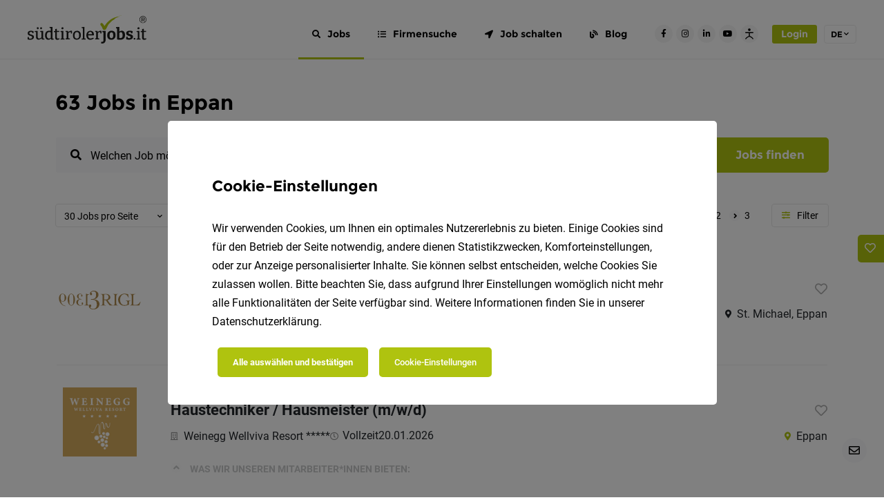

--- FILE ---
content_type: text/html; charset=UTF-8
request_url: https://www.suedtirolerjobs.it/jobs/eppan
body_size: 64559
content:
<!DOCTYPE html>
<html>
<head>
    <meta charset="UTF-8">
    <meta name="viewport" content="width=device-width, initial-scale=1">
    <title>63 Jobs in Eppan 🚀</title>
    <link rel="preconnect" href="https://api.suedtirolerjobs.it" />
    <link rel="dns-prefetch" href="https://www.googletagmanager.com/" /><link rel="dns-prefetch" href="https://www.googletagmanager.com/" /><link rel="dns-prefetch" href="https://connect.facebook.net/" /><link rel="dns-prefetch" href="https://www.facebook.com/" /><link rel="dns-prefetch" href="https://pagead2.googlesyndication.com/" /><link rel="dns-prefetch" href="https://snap.licdn.com/" /><link rel="dns-prefetch" href="https://px.ads.linkedin.com/" /><link rel="dns-prefetch" href="https://download.digiaccess.org/" />
    <style>
        /*html {
            visibility: hidden; @TODO handle animation
            opacity: 0;
        }*/
                    @font-face{font-display:block;font-family:Roboto;font-style:normal;font-weight:500;src:url(/build/fonts/roboto-medium-25.59a26cdb.eot) format("eot"),url(/build/fonts/roboto-medium-25.cea99d3e.woff) format("woff"),url(/build/fonts/roboto-medium-25.f5b74d7f.woff2) format("woff2"),url(/build/fonts/roboto-medium-25.abcf7cd8.ttf) format("truetype")}@font-face{font-display:block;font-family:Roboto;font-style:normal;font-weight:700;src:url(/build/fonts/roboto-bold-28.ba38a9cf.eot) format("eot"),url(/build/fonts/roboto-bold-28.c18ee39f.woff2) format("woff2"),url(/build/fonts/roboto-bold-28.24b17813.ttf) format("truetype"),url(/build/fonts/roboto-bold-28.2267169e.woff) format("woff")}@font-face{font-display:block;font-family:Nanum Brush Script;font-style:normal;font-weight:400;src:url(/build/fonts/nanum-brush-script-26.04d883fc.woff2) format("woff2"),url(/build/fonts/nanum-brush-script-26.af5412c8.ttf) format("truetype"),url(/build/fonts/nanum-brush-script-26.c0ad39ec.woff) format("woff"),url(/build/fonts/nanum-brush-script-26.b48bc294.eot) format("eot")}@font-face{font-display:block;font-family:Montserrat;font-style:normal;font-weight:700;src:url(/build/fonts/montserrat-bold-24.733964aa.ttf) format("truetype"),url(/build/fonts/montserrat-bold-24.d3e7aba7.woff2) format("woff2"),url(/build/fonts/montserrat-bold-24.062e35ca.woff) format("woff"),url(/build/fonts/montserrat-bold-24.db10d0d8.eot) format("eot")}@font-face{font-display:block;font-family:Roboto;font-style:normal;font-weight:300;src:url(/build/fonts/roboto-light-27.8d38ed81.eot) format("eot"),url(/build/fonts/roboto-light-27.865f928c.woff) format("woff"),url(/build/fonts/roboto-light-27.37a7069d.woff2) format("woff2"),url(/build/fonts/roboto-light-27.f1bae4d4.ttf) format("truetype")}@font-face{font-display:block;font-family:Roboto;font-style:normal;font-weight:400;src:url(/build/fonts/roboto-regular-23.e464241b.eot) format("eot"),url(/build/fonts/roboto-regular-23.176f8f5b.woff2) format("woff2"),url(/build/fonts/roboto-regular-23.127ea449.ttf) format("truetype"),url(/build/fonts/roboto-regular-23.49ae34d4.woff) format("woff")}.fa,.fab,.fad,.fal,.far,.fas{-moz-osx-font-smoothing:grayscale;-webkit-font-smoothing:antialiased;text-rendering:auto;display:inline-block;font-style:normal;font-variant:normal;line-height:1}.fa-lg{font-size:1.33333em;line-height:.75em;vertical-align:-.0667em}.fa-xs{font-size:.75em}.fa-sm{font-size:.875em}.fa-1x{font-size:1em}.fa-2x{font-size:2em}.fa-3x{font-size:3em}.fa-4x{font-size:4em}.fa-5x{font-size:5em}.fa-6x{font-size:6em}.fa-7x{font-size:7em}.fa-8x{font-size:8em}.fa-9x{font-size:9em}.fa-10x{font-size:10em}.fa-ul{list-style-type:none;margin-left:2.5em;padding-left:0}.fa-ul>li{position:relative}.fa-li{left:-2em;line-height:inherit;position:absolute;text-align:center;width:2em}.fa-border{border:.08em solid #eee;border-radius:.1em;padding:.2em .25em .15em}.fa-pull-left{float:left}.fa-pull-right{float:right}.fa.fa-pull-left,.fab.fa-pull-left,.fal.fa-pull-left,.far.fa-pull-left,.fas.fa-pull-left{margin-right:.3em}.fa.fa-pull-right,.fab.fa-pull-right,.fal.fa-pull-right,.far.fa-pull-right,.fas.fa-pull-right{margin-left:.3em}.fa-spin{animation:fa-spin 2s linear infinite}.fa-pulse{animation:fa-spin 1s steps(8) infinite}@keyframes fa-spin{0%{transform:rotate(0deg)}to{transform:rotate(1turn)}}.fa-stack{display:inline-block;height:2em;line-height:2em;position:relative;vertical-align:middle;width:2.5em}.fa-stack-1x,.fa-stack-2x{left:0;position:absolute;text-align:center;width:100%}.fa-stack-1x{line-height:inherit}.fa-stack-2x{font-size:2em}.fa-inverse{color:#fff}.fa-address-card:before{content:"\f2bb"}.fa-angle-double-left:before{content:"\f100"}.fa-angle-double-right:before{content:"\f101"}.fa-angle-down:before{content:"\f107"}.fa-angle-left:before{content:"\f104"}.fa-angle-right:before{content:"\f105"}.fa-angle-up:before{content:"\f106"}.fa-bell:before{content:"\f0f3"}.fa-blog:before{content:"\f781"}.fa-briefcase:before{content:"\f0b1"}.fa-calendar-alt:before{content:"\f073"}.fa-chart-bar:before{content:"\f080"}.fa-check:before{content:"\f00c"}.fa-chevron-down:before{content:"\f078"}.fa-chevron-left:before{content:"\f053"}.fa-chevron-right:before{content:"\f054"}.fa-chevron-up:before{content:"\f077"}.fa-circle-notch:before{content:"\f1ce"}.fa-circle:before{content:"\f111"}.fa-arrow-circle-up:before{content:"\f0aa"}.fa-clock:before{content:"\f017"}.fa-cog:before{content:"\f013"}.fa-comment:before{content:"\f075"}.fa-comment-dots:before{content:"\f4ad"}.fa-crosshairs:before{content:"\f05b"}.fa-download:before{content:"\f019"}.fa-edit:before{content:"\f044"}.fa-envelope:before{content:"\f0e0"}.fa-exclamation-circle:before{content:"\f06a"}.fa-eye:before{content:"\f06e"}.fa-eye-slash:before{content:"\f070"}.fa-folder:before{content:"\f07b"}.fa-file-alt:before{content:"\f15c"}.fa-globe:before{content:"\f0ac"}.fa-grip-horizontal:before{content:"\f58d"}.fa-hand-point-right:before{content:"\f0a4"}.fa-heart:before{content:"\f004"}.fa-hotel:before{content:"\f594"}.fa-image:before{content:"\f03e"}.fa-industry:before{content:"\f275"}.fa-info:before{content:"\f129"}.fa-info-circle:before{content:"\f05a"}.fa-instagram:before{content:"\f16d"}.fa-key:before{content:"\f084"}.fa-link:before{content:"\f0c1"}.fa-lock:before{content:"\f023"}.fa-map-marker-alt:before{content:"\f3c5"}.fa-mobile-alt:before{content:"\f3cd"}.fa-money-bill-alt:before{content:"\f3d1"}.fa-paperclip:before{content:"\f0c6"}.fa-pen:before{content:"\f304"}.fa-phone:before{content:"\f095"}.fa-plus:before{content:"\f067"}.fa-plus-circle:before{content:"\f055"}.fa-print:before{content:"\f02f"}.fa-search:before{content:"\f002"}.fa-share-alt:before{content:"\f1e0"}.fa-sort-amount-down-alt:before{content:"\f884"}.fa-sign-out-alt:before{content:"\f2f5"}.fa-star:before{content:"\f005"}.fa-stopwatch:before{content:"\f2f2"}.fa-tags:before{content:"\f02c"}.fa-times:before{content:"\f00d"}.fa-times-circle:before{content:"\f057"}.fa-toggle-on:before{content:"\f205"}.fa-trash:before{content:"\f1f8"}.fa-trash-alt:before{content:"\f2ed"}.fa-upload:before{content:"\f093"}.fa-user:before{content:"\f007"}.fa-user-circle:before{content:"\f2bd"}.fa-users:before{content:"\f0c0"}.fa-arrows-alt-h:before{content:"\f337"}.fa-arrows-alt-v:before{content:"\f338"}.fa-list-ul:before{content:"\f0ca"}.fa-chevron-circle-right:before{content:"\f138"}.fa-chevron-circle-left:before{content:"\f137"}.fa-chevron-circle-down:before{content:"\f13a"}.fa-chevron-circle-up:before{content:"\f139"}.fa-location-arrow:before{content:"\f124"}.fa-server:before{content:"\f233"}.fa-building:before{content:"\f1ad"}.fa-sliders-h:before{content:"\f1de"}.fa-sync:before{content:"\f021"}.fa-check-circle:before{content:"\f058"}.fa-question:before{content:"\f128"}.fa-arrow-circle-down:before{content:"\f0ab"}.fa-copy:before{content:"\f0c5"}.fa-bolt:before{content:"\f0e7"}.fa-redo:before{content:"\f01e"}.fa-calendar:before{content:"\f133"}.fa-angle-double-up:before{content:"\f102"}.fa-transgender-alt:before{content:"\f225"}.fa-globe-europe:before{content:"\f7a2"}.fa-arrow-alt-circle-up:before{content:"\f35b"}.fa-ellipsis-v:before{content:"\f142"}.fa-sort:before{content:"\f0dc"}.fa-facebook:before{content:"\f09a"}.fa-facebook-f:before{content:"\f39e"}.fa-facebook-square:before{content:"\f082"}.fa-facebook-messenger:before{content:"\f39f"}.fa-linkedin:before{content:"\f08c"}.fa-linkedin-in:before{content:"\f0e1"}.fa-twitter:before{content:"\f099"}.fa-whatsapp:before{content:"\f232"}.fa-xing:before{content:"\f168"}.fa-xing-square:before{content:"\f169"}.fa-youtube:before{content:"\f167"}.fa-youtube-square:before{content:"\f431"}.sr-only{clip:rect(0,0,0,0);border:0;height:1px;margin:-1px;overflow:hidden;padding:0;position:absolute;width:1px}.sr-only-focusable:active,.sr-only-focusable:focus{clip:auto;height:auto;margin:0;overflow:visible;position:static;width:auto}

/*!
 * Font Awesome Free 5.11.2 by @fontawesome - https://fontawesome.com
 * License - https://fontawesome.com/license/free (Icons: CC BY 4.0, Fonts: SIL OFL 1.1, Code: MIT License)
 */@font-face{font-display:block;font-family:Font Awesome\ 5 Free;font-style:normal;font-weight:400;src:url(/build/fonts/fa-regular-400.0108c285.eot);src:url(/build/fonts/fa-regular-400.0108c285.eot?#iefix) format("embedded-opentype"),url(/build/fonts/fa-regular-400.144dacaa.woff2) format("woff2"),url(/build/fonts/fa-regular-400.e8d6a93b.woff) format("woff"),url(/build/fonts/fa-regular-400.7348ea30.ttf) format("truetype"),url(/build/images/fa-regular-400.f9c6104f.svg#fontawesome) format("svg")}.far{font-weight:400}

/*!
 * Font Awesome Free 5.11.2 by @fontawesome - https://fontawesome.com
 * License - https://fontawesome.com/license/free (Icons: CC BY 4.0, Fonts: SIL OFL 1.1, Code: MIT License)
 */@font-face{font-display:block;font-family:Font Awesome\ 5 Free;font-style:normal;font-weight:900;src:url(/build/fonts/fa-solid-900.a6b1177f.eot);src:url(/build/fonts/fa-solid-900.a6b1177f.eot?#iefix) format("embedded-opentype"),url(/build/fonts/fa-solid-900.5824bb3e.woff2) format("woff2"),url(/build/fonts/fa-solid-900.10a1dd16.woff) format("woff"),url(/build/fonts/fa-solid-900.bfc05ab5.ttf) format("truetype"),url(/build/images/fa-solid-900.8a80e88a.svg#fontawesome) format("svg")}.fa,.far,.fas{font-family:Font Awesome\ 5 Free}.fa,.fas{font-weight:900}

/*!
 * Font Awesome Free 5.11.2 by @fontawesome - https://fontawesome.com
 * License - https://fontawesome.com/license/free (Icons: CC BY 4.0, Fonts: SIL OFL 1.1, Code: MIT License)
 */@font-face{font-display:block;font-family:Font Awesome\ 5 Brands;font-style:normal;font-weight:400;src:url(/build/fonts/fa-brands-400.0c614471.eot);src:url(/build/fonts/fa-brands-400.0c614471.eot?#iefix) format("embedded-opentype"),url(/build/fonts/fa-brands-400.91456356.woff2) format("woff2"),url(/build/fonts/fa-brands-400.2e46de15.woff) format("woff"),url(/build/fonts/fa-brands-400.9e4ca86c.ttf) format("truetype"),url(/build/images/fa-brands-400.918248e4.svg#fontawesome) format("svg")}.fab{font-family:Font Awesome\ 5 Brands}
            </style>

            <meta name="keywords" content="Jobs in S&uuml;dtirol,Jobs in Bozen,Job S&uuml;dtirol,&nbsp;Arbeit S&uuml;dtirol,Arbeit suchen S&uuml;dtirol,&nbsp;Stellenangebote S&uuml;dtirol,Arbeitsb&ouml;rse S&uuml;dtirol,Jobb&ouml;rse S&uuml;dtirol,Stelleninserate S&uuml;dtirol,Jobplattform S&uuml;dtirol,Karriere S&uuml;dtirol,Stellenanzeigen S&uuml;dtirol,Stellenmarkt S&uuml;dtirol,lavoro Alto Adige,offerte di lavoro Alto Adige,annunci lavoro Alto Adige,lavoro Bolzano,offerte di lavoro Bolzano,annunci lavoro Bolzano,Jobs Burggrafenamt,Jobs Eisacktal,Jobs Pustertal,Jobs Vinschgau,Jobs Salten-Schlern,Jobs &Uuml;beretsch,Jobs Unterland,Jobs Wipptal,Jobs Gadertal,Jobs Gr&ouml;den,Jobs Ahrntal,Jobs in Meran,Jobs in Brixen,Jobs in Bruneck,Jobs in Sterzing,Jobs in Schlanders,Jobs in Leifers" />
        <meta name="description" content="63 Jobs in Eppan ❤️ Finde aktuelle Stellenangebote in Eppan auf südtirolerjobs.it ➽ Jetzt bewerben ➽ Karriere starten" />
        <meta property="og:title" content="63 Jobs in Eppan 🚀" />
        <meta property="og:keywords" content="Jobs in S&uuml;dtirol,Jobs in Bozen,Job S&uuml;dtirol,&nbsp;Arbeit S&uuml;dtirol,Arbeit suchen S&uuml;dtirol,&nbsp;Stellenangebote S&uuml;dtirol,Arbeitsb&ouml;rse S&uuml;dtirol,Jobb&ouml;rse S&uuml;dtirol,Stelleninserate S&uuml;dtirol,Jobplattform S&uuml;dtirol,Karriere S&uuml;dtirol,Stellenanzeigen S&uuml;dtirol,Stellenmarkt S&uuml;dtirol,lavoro Alto Adige,offerte di lavoro Alto Adige,annunci lavoro Alto Adige,lavoro Bolzano,offerte di lavoro Bolzano,annunci lavoro Bolzano,Jobs Burggrafenamt,Jobs Eisacktal,Jobs Pustertal,Jobs Vinschgau,Jobs Salten-Schlern,Jobs &Uuml;beretsch,Jobs Unterland,Jobs Wipptal,Jobs Gadertal,Jobs Gr&ouml;den,Jobs Ahrntal,Jobs in Meran,Jobs in Brixen,Jobs in Bruneck,Jobs in Sterzing,Jobs in Schlanders,Jobs in Leifers" />
        <meta property="og:description" content="63 Jobs in Eppan ★ Finde deine neue Arbeit auf ♥ südtirolerjobs.it." />
        <meta property="og:image:width" content="1200" />
<meta property="og:image:height" content="630" />
<meta property="og:image" content="https://www.suedtirolerjobs.it/uploads/media/suedtirolerjobs.it/oi_default/0004/45/b2064fc034e2e09e41a324b488856038526cf454.png" />
        <meta property="og:type" content="website" />
        
        <link rel="canonical" href="https://www.suedtirolerjobs.it/jobs/eppan" />
        <meta name="geo.placename" content="Eppan" />
        <meta name="geo.region" content="IT-BZ" />
        
        
        <meta name="robots" content="index, follow" />
        <link rel="manifest" href="/build/assets/manifest.webmanifest">
    <link rel="icon" href="/build/assets/favicon.ico" sizes="any">
    <link rel="icon" href="/build/assets/favicon-32x32.png" sizes="32x32">
    <link rel="icon" href="/build/assets/favicon-48x48.png" sizes="48x48">
    <link rel="icon" href="/build/generated/logos/favicon.821f3d89.svg" type="image/svg+xml">
        <link rel="apple-touch-icon" href="/build/assets/android-chrome-maskable-192x192.png">

            <link rel="alternate" hreflang="de" href="https://www.suedtirolerjobs.it/jobs/eppan">
            <link rel="alternate" hreflang="it" href="https://www.suedtirolerjobs.it/it/lavoro/appiano">
    
                <link rel="stylesheet" href="/build/vendors-homeArea~jobFinder~allCompanyJobOff-vue-treeselect.css|0.3dcc04f4.css"><link rel="stylesheet" href="/build/3939.31d6cfe0.css"><link rel="stylesheet" href="/build/4543.6f097248.css"><link rel="stylesheet" href="/build/jobOfferList.da38b71c.css">
    
    
    
        <script type="text/javascript">
        const serviceWorkerFilename = '/sw.4a1da95e579acd6d2fa2.js';

        let dateFormat = 'd.m.Y'
        dateFormat = dateFormat.replace('Y', 'YYYY')
        dateFormat = dateFormat.replace('m', 'MM')
        dateFormat = dateFormat.replace('d', 'DD')

        window.appConfig = {
            apiHost: 'https://api.suedtirolerjobs.it',
            locale: 'de',
            fallbackLocale: 'de',
            multilangEnabled: true,
            availableLocales: [{"locale":"de","name":"Deutsch"},{"locale":"it","name":"Italienisch"}],
            portalCodeName: 'suedtirolerjobs.it',
            portalName: 'südtirolerjobs.it',
            portalPrimaryColor: '#AFC30F',
            spritePath: '/build/images/sprites.5bd9d9f5.svg',
            blankImagePath: '/build/images/blank-image.52356e52.png',
            blankAvatarImagePath: '/build/images/blank-avatar-image.dc9d856b.png',
            token: [],
            altchaEnabled: true,
            contactPhone: '+39 392 2520367',
            displayPreOrderDate: true,
            jobOfferNetgenTemplateEnabled: [1,3,4],
            contactAdminMail: 'office@suedtirolerjobs.it',
            jobOfferDefaultHeader: 'Jobs in Südtirol',
            dateFormat: dateFormat,
            logo: '/build/generated/logos/main.2d5fe9f3.svg',
            jobFinderOpenInterval: 5,
            searchRankingShowFiltersAsDropdowns: false,
            jobFinderPromoImage: '/build/generated/images/job_finder.bc0b2684.svg',
            logoAlt: 'südtirolerjobs.it',
            prices: {"topJobUpgrade":149,"jobOfTheWeekUpgrade":199,"baseComfortForm":409,"basePremiumForm":949,"baseExpressJobOffer":349,"baseAnonymousJobOffer":599,"baseInternshipJobOffer":129,"baseApprenticeshipJobOffer":0,"socialMediaCampaign":300,"metaCampaign":300,"linkedInCampaign":550,"tikTokCampaign":550,"recruitingFunnel":600,"basePremiumFormWithoutPromo":1057,"plusJobOffer":549,"plusJobOfferWithoutPromo":627},
            applicantRegisterUrl: 'https://www.suedtirolerjobs.it/registrieren/bewerber',
            contextParameters: {"Number_Jobs_de":"3.248","Number_Jobs_it":"1.488","Number_TopJobs":31,"Number_Company":4492,"Number_Applicant":9659,"Number_Jobfinder":48171,"Portal_PrimaryColor":"#AFC30F","Portal_ContactPhone":"+393922520367","Portal_ContactPhoneFormatted":"+39 392 2520367","Portal_Host":"www.suedtirolerjobs.it","Portal":"suedtirolerjobs.it","Portal_Url":"https:\/\/www.suedtirolerjobs.it","TSB_CategoryListTitle":"Berufsfelder in S\u00fcdtirol","TSB_Contact2":"","TSB_Country":"","TSB_County":"","TSB_DefaultSearchHeader":"Jobs in S\u00fcdtirol","TSB_HR_Top_Company_Count":"3.000","TSB_InRegionPhrase":"in S\u00fcdtirol","TSB_MainContact":"","TSB_OfficeEmail":"office@suedtirolerjobs.it","TSB_Platform":"s\u00fcdtirolerjobs.it","TSB_RegionListTitle":"Bezirke in S\u00fcdtirol","TSB_RegionName":"S\u00fcdtirol","TSB_RegionNameModification":"S\u00fcdtiroler","TSB_ShortCode":"S\u00dcJ","TSB_Slogan":"Dein Jobportal in S\u00fcdtirol!","TSB_TenantLogo":"","TSB_TenantName":"s\u00fcdtirolerjobs.it","TSB_TenantURL":"s\u00fcdtirolerjobs.it","TSB_Platform_Link":"<span><a style=\"color:#000000;text-decoration:none;\" href=\"https:\/\/s\u00fcdtirolerjobs.it\">s\u00fcdtirolerjobs.it<\/a><\/span>"},
            jobOfferDefaultActivation: {
                company: false,
                anonymous: false,
                internship: false,
                express: false,
            },
            pageId: 9,
            pageUrl: {
                home: 'https://www.suedtirolerjobs.it/',
                login: 'https://www.suedtirolerjobs.it/login',
                productPage: 'https://www.suedtirolerjobs.it/hr',
                salaryCalculator: 'https://www.suedtirolerjobs.it/brutto-netto-rechner',
                jobFinder: 'https://www.suedtirolerjobs.it/jobfinder',
                jobIndex: 'https://www.suedtirolerjobs.it/jobs',
                companyArea: 'https://www.suedtirolerjobs.it/unternehmer',
                companyAreaIt: 'https://www.suedtirolerjobs.it/it/dashboard-aziendale',
                applicantArea: 'https://www.suedtirolerjobs.it/bewerber',
                applicantAreaIt: 'https://www.suedtirolerjobs.it/it/dashboard',
                publicArea: 'https://www.suedtirolerjobs.it/publikum',
                registerApplicant: 'https://www.suedtirolerjobs.it/registrieren/bewerber',
                registerCompany: 'https://www.suedtirolerjobs.it/hr/jahresloesung',
                forgotPasswordApplicant: 'https://www.suedtirolerjobs.it/passwort-zurucksetzen/bewerber',
                forgotPasswordCompany: 'https://www.suedtirolerjobs.it/passwort-zurucksetzen/unternehmer',
                blogIndex: 'https://www.suedtirolerjobs.it/blog',
                subscriptionForm: 'https://www.suedtirolerjobs.it/jahreslosung',
                plusJobOfferForm: 'https://www.suedtirolerjobs.it/plusformular',
                premiumJobOfferForm: 'https://www.suedtirolerjobs.it/premiumformular',
                comfortJobOfferForm: 'https://www.suedtirolerjobs.it/serviceeingabe',
                apprenticeshipJobOfferForm: 'https://www.suedtirolerjobs.it/praktikum',
                internshipJobOfferForm: 'https://www.suedtirolerjobs.it/lehrstelle',
                anonymousJobOfferForm: 'https://www.suedtirolerjobs.it/chiffreanzeige',
                expressJobOfferForm: 'https://www.suedtirolerjobs.it/selbsteingabe',
                tipsBlogCategory: 'https://www.suedtirolerjobs.it/blog/c/bewerbungstipps',
                widgetCreator: 'https://www.suedtirolerjobs.it/widget/creator',
                applicantRegisterThanks: 'https://www.suedtirolerjobs.it/applicant/register-thanks',
                companyRegisterThanks: 'https://www.suedtirolerjobs.it/company/register-thanks',
                termsAndConditions: 'https://www.suedtirolerjobs.it/agb',
                dataPrivacy: 'https://www.suedtirolerjobs.it/datenschutz',
                legalNotice: 'https://www.suedtirolerjobs.it/impressum',
                applicationCompanyProfile: 'https://www.suedtirolerjobs.it/f/slug/bewerben',
                altchaChallenge: 'https://api.suedtirolerjobs.it/public/altcha_challenge',
            },
            vapidPublicKey: 'BOMqlGYDWQzA4cta8B40T7HMWbJRru5dfQxA_ReyRnpMEhcFjIF04LahcwV6fGnAapYAwBIYHS8M6Ozs_W9MOPg',
        }
    </script>
                            <script type="text/javascript">
                window.localStorage.removeItem('registered')
            </script>
            
                        <script type="text/plain" data-consent="['required']">
                (function (s, l, c, o) {
                    var b = c.createElement('script');
                    b.async = 1;
                    b.src = o;
                    s[l] = s[l] || function () {
                        (s[l].q = s[l].q || []).push(arguments)
                    };
                    var r = c.getElementsByTagName('script')[0];
                    r.parentNode.insertBefore(b, r);
                })(window, 'SLC', document, 'https://connect.suedtirol.live/slc.js');
                SLC('setup', 'SLC-KICLJIAM');
            </script>
            
                        <!-- Google Tag Manager -->
                    <script type="text/plain" data-cookie-consents="[%22required%22]">(function(w,d,s,l,i){w[l]=w[l]||[];w[l].push({'gtm.start':new Date().getTime(),event:'gtm.js'});var f=d.getElementsByTagName(s)[0],j=d.createElement(s),dl=l!='dataLayer'?'&l='+l:'';j.async=true;j.src='https://www.googletagmanager.com/gtm.js?id='+i+dl;f.parentNode.insertBefore(j,f);})(window,document,'script','dataLayer','GTM-TCS3HMH');</script>                <!-- End Google Tag Manager -->
                    <!-- Facebook Pixel Code -->
                    <script type="text/plain" data-cookie-consents="[%22facebook%22]">!function(f,b,e,v,n,t,s){if(f.fbq)return;n=f.fbq=function(){n.callMethod?n.callMethod.apply(n,arguments):n.queue.push(arguments)};if(!f._fbq)f._fbq=n;n.push=n;n.loaded=!0;n.version='2.0';n.queue=[];t=b.createElement(e);t.async=!0;t.src=v;s=b.getElementsByTagName(e)[0];s.parentNode.insertBefore(t,s)}(window, document,'script','https://connect.facebook.net/en_US/fbevents.js');fbq('init', '180822657255878');fbq('track', 'PageView');</script>                <noscript><img height="1" width="1" style="display:none"src="https://www.facebook.com/tr?id=180822657255878&ev=PageView&noscript=1"/></noscript><!-- End Facebook Pixel Code -->
                    <meta name="facebook-domain-verification" content="e3n6x869teio8mf22eoxzy9xbcwtg1" />
                
                    
                    <script type="text/plain"  data-ad-client="ca-pub-8340672454440185" async data-src="https://pagead2.googlesyndication.com/pagead/js/adsbygoogle.js" data-cookie-consents="[%22googleAdsense%22]" ></script>                
                    
                
                    <!-- Copyright (c) 2000-2022 etracker GmbH. All rights reserved. --> <!-- Thismaterial may not be reproduced, displayed, modified or distributed --> <!-- withoutthe express prior written permission of the copyright holder. --> <!-- etracker tracklet5.0 -->  <!-- etracker tracklet 5.0 end -->
                    <script data-cookie-consents="[%22required%22]"  type="text/javascript"   data-cmp-ab="1">var et_proxy_redirect = '//stats.suedtirolerjobs.it'; // var et_pagename = document.body.dataset.placeholderTitle; // var et_areas = ""; //var et_tval = 0; // var et_tsale = 0; // var et_tonr = ""; // var et_basket = ""; </script>                    <script id="_etLoader" type="text/javascript"   data-cmp-ab="1" charset="UTF-8" data-block-cookies="true" data-respect-dnt="true" data-secure-code="4aK8oE" src="//stats.suedtirolerjobs.it/code/e.js" async data-cookie-consents="[%22required%22]"  ></script>                    <script data-cookie-consents="[%22required%22]"  type="text/plain" >  var etrackerEnableCookies = function() {     if (typeof _etracker !== 'undefined') {       _etracker.enableCookies('www.tirolerjobs.at');    }  };  etrackerEnableCookies();  var etrackerLoader = document.getElementById('_etLoader');  if (etrackerLoader) {    etrackerLoader.addEventListener('load', function () {      etrackerEnableCookies();    });      }</script>                
                    <meta name="p:domain_verify" content="e1812dbaacbccdff8c216a5d20cb64f7"/>
                
                    
                
                <noscript>
        <style>
            .hide-if-js-disabled {
                display: none;
            }
        </style>
    </noscript>
    </head>
<body data-placeholder-title="63 Jobs in Eppan 🚀" class="job-search">
        <!-- Google Tag Manager (noscript) -->
<noscript><iframe src="https://www.googletagmanager.com/ns.html?id=GTM-TCS3HMH"
height="0" width="0" style="display:none;visibility:hidden"></iframe></noscript>
<!-- End Google Tag Manager (noscript) -->
        
        
        
        
        
        
        
        
        
        
        
        
        
        
        

<!-- just add data-theme=["new_theme"] to body and add it to scss variables (to the end of file), to get another theme style -->
    <header class="l-header  ">
        <div class="container l-header__container" data-cy="pageHeader">
            <div class="l-header__logo" data-cy="pageHeader_logo">
                <a href="https://www.suedtirolerjobs.it/" title="Home">
                    <?xml version="1.0" encoding="utf-8"?>
<!-- Generator: Adobe Illustrator 26.3.1, SVG Export Plug-In . SVG Version: 6.00 Build 0)  -->
<svg xmlns="http://www.w3.org/2000/svg" xmlns:xlink="http://www.w3.org/1999/xlink" version="1.1" id="Ebene_1" x="0px" y="0px" viewBox="0 0 143.4 34" style="enable-background:new 0 0 143.4 34;" xml:space="preserve" class="l-header__logo-img" alt="südtirolerjobs.it" role="img">
<style type="text/css">
	.st0{fill:#1D1D1B;}
	.st1{fill:#AFC30F;}
</style>
<g>
	<path class="st0" d="M6.1,23.9c-0.4-0.2-0.9-0.4-1.3-0.5c-0.5-0.1-0.9-0.3-1.3-0.4c-0.4-0.1-0.8-0.3-1-0.5S2,21.8,2,21.5   c0-0.4,0.2-0.8,0.5-1c0.4-0.2,0.8-0.4,1.4-0.4c0.5,0,1,0.1,1.6,0.2l0.2,1.3h1.3l0.1-2.4c-0.6-0.2-1.2-0.3-1.7-0.4   c-0.6-0.1-1.1-0.1-1.5-0.1c-0.7,0-1.3,0.1-1.9,0.3c-0.6,0.2-1.1,0.5-1.4,1c-0.4,0.4-0.5,1-0.5,1.7c0,0.6,0.1,1.1,0.4,1.5   c0.3,0.4,0.6,0.7,1,0.9c0.4,0.2,0.9,0.4,1.3,0.5c0.5,0.1,0.9,0.3,1.3,0.4s0.8,0.3,1,0.6c0.3,0.2,0.4,0.5,0.4,0.9   c0,0.4-0.1,0.6-0.3,0.9C5,27.7,4.7,27.8,4.4,28c-0.4,0.1-0.7,0.2-1.1,0.2c-0.3,0-0.6,0-0.9-0.1C2,28,1.8,28,1.6,27.9l-0.2-1.7H0.1   L0,29c0.6,0.2,1.1,0.3,1.6,0.4c0.5,0.1,1,0.1,1.5,0.1c0.8,0,1.6-0.1,2.2-0.4C6.1,28.8,6.6,28.5,7,28c0.4-0.5,0.6-1.1,0.6-1.8   c0-0.6-0.1-1.1-0.4-1.5C6.9,24.4,6.5,24.1,6.1,23.9z"/>
	<path class="st0" d="M12.2,16.8c0.3,0,0.6-0.1,0.8-0.3c0.2-0.2,0.3-0.5,0.3-0.9c0-0.4-0.1-0.7-0.3-0.9c-0.2-0.2-0.5-0.3-0.8-0.3   c-0.3,0-0.6,0.1-0.8,0.3c-0.2,0.2-0.3,0.5-0.3,0.9c0,0.4,0.1,0.6,0.3,0.9C11.6,16.7,11.9,16.8,12.2,16.8z"/>
	<path class="st0" d="M18.6,18.8L15.2,19v1l1.5,0.3v6.3c-0.5,0.4-0.9,0.8-1.4,1c-0.5,0.2-1,0.4-1.4,0.4c-0.6,0-1-0.2-1.3-0.5   c-0.3-0.4-0.5-0.9-0.5-1.6v-7L8.6,19v1l1.5,0.3v5.8c0,1.1,0.3,2,0.9,2.5c0.6,0.5,1.3,0.8,2.1,0.8c0.6,0,1.3-0.2,2-0.5   c0.6-0.3,1.2-0.7,1.8-1.2l0.2,1.6l3-0.1v-1l-1.4-0.3V18.8z"/>
	<path class="st0" d="M16.2,16.8c0.3,0,0.5-0.1,0.8-0.3c0.2-0.2,0.3-0.5,0.3-0.9c0-0.4-0.1-0.7-0.3-0.9c-0.2-0.2-0.5-0.3-0.8-0.3   c-0.3,0-0.6,0.1-0.8,0.3c-0.2,0.2-0.3,0.5-0.3,0.9c0,0.4,0.1,0.6,0.3,0.9C15.6,16.7,15.9,16.8,16.2,16.8z"/>
	<path class="st0" d="M30,14.1l-3.5,0.1v1l1.5,0.4v3.2c-0.2,0-0.5-0.1-0.7-0.1c-0.3,0-0.7-0.1-1-0.1c-1.7,0-3,0.5-3.9,1.4   C21.5,21,21,22.4,21,24.3c0,1.1,0.2,2.1,0.5,2.8c0.3,0.8,0.8,1.4,1.4,1.8c0.6,0.4,1.2,0.6,2,0.6c0.6,0,1.2-0.1,1.8-0.4   c0.5-0.3,1-0.6,1.6-1.1l0.2,1.4l3-0.1v-1L30,27.9V14.1z M25.6,28c-0.5,0-0.9-0.2-1.3-0.5c-0.4-0.3-0.7-0.8-0.9-1.3   c-0.2-0.6-0.3-1.3-0.3-2.1c0-1.2,0.3-2.2,0.8-2.9c0.5-0.7,1.3-1,2.4-1c0.5,0,1.1,0.1,1.7,0.3v6.5c-0.4,0.3-0.8,0.6-1.1,0.8   C26.4,27.9,26,28,25.6,28z"/>
	<path class="st0" d="M37.3,27.9C37,28,36.8,28,36.5,28c-0.4,0-0.7-0.1-0.9-0.4c-0.2-0.2-0.3-0.6-0.3-1.2v-6.2h2.7l0.1-1.3h-2.8   v-2.6l-2,0.3v2.3l-1.7,0.3v1.1h1.7v6.5c0,0.9,0.2,1.6,0.6,2.1c0.4,0.5,1,0.7,1.8,0.7c0.9,0,1.8-0.3,2.8-0.8l-0.4-1.1   C37.8,27.7,37.5,27.8,37.3,27.9z"/>
	<polygon class="st0" points="43.1,18.9 39.7,19 39.7,20 41.1,20.3 41.1,27.9 39.7,28.2 39.7,29.3 44.6,29.3 44.6,28.2 43.1,27.9   "/>
	<path class="st0" d="M42,16.9c0.4,0,0.6-0.1,0.9-0.3s0.4-0.5,0.4-0.9c0-0.4-0.1-0.7-0.3-0.9c-0.2-0.2-0.5-0.3-0.9-0.3   c-0.4,0-0.6,0.1-0.9,0.3c-0.2,0.2-0.4,0.5-0.4,0.9c0,0.4,0.1,0.7,0.3,0.9C41.4,16.8,41.7,16.9,42,16.9z"/>
	<path class="st0" d="M50.5,19.2c-0.5,0.3-1,0.7-1.5,1.2l-0.2-1.6l-3,0.1v1l1.4,0.3v7.5l-1.4,0.3v1H51v-1l-1.8-0.3v-6.2   c0.3-0.4,0.7-0.7,1.1-0.9c0.5-0.3,0.9-0.4,1.4-0.4c0.1,0,0.2,0,0.3,0c0,0,0.1,0,0.1,0l0.2,1.7h1.2l0.1-3.1   c-0.5-0.1-0.9-0.2-1.3-0.2C51.7,18.7,51.1,18.9,50.5,19.2z"/>
	<path class="st0" d="M59.7,18.7c-1,0-1.9,0.2-2.7,0.7c-0.7,0.5-1.3,1.1-1.7,1.9s-0.6,1.8-0.6,3c0,1.7,0.4,2.9,1.2,3.8   c0.8,0.9,1.9,1.3,3.4,1.3c1.1,0,2-0.2,2.7-0.7c0.7-0.5,1.3-1.1,1.7-1.9c0.4-0.8,0.6-1.8,0.6-2.9c0-1.7-0.4-2.9-1.3-3.8   C62.3,19.2,61.1,18.7,59.7,18.7z M62,26.2c-0.2,0.6-0.5,1.1-1,1.4c-0.4,0.3-1,0.5-1.6,0.5c-0.9,0-1.5-0.3-2-0.9   c-0.5-0.6-0.7-1.6-0.7-2.9c0-1.3,0.2-2.3,0.7-3c0.5-0.7,1.2-1,2.1-1c0.9,0,1.6,0.3,2,1c0.5,0.6,0.7,1.6,0.7,2.9   C62.3,24.9,62.2,25.6,62,26.2z"/>
	<polygon class="st0" points="68.6,14.1 65.2,14.3 65.2,15.3 66.7,15.7 66.7,27.9 65.2,28.2 65.2,29.3 70.1,29.3 70.1,28.2   68.6,27.9  "/>
	<path class="st0" d="M78.1,19.3c-0.6-0.4-1.4-0.6-2.3-0.6c-1,0-1.9,0.2-2.6,0.7c-0.7,0.5-1.3,1.1-1.7,1.9c-0.4,0.8-0.6,1.8-0.6,3   c0,1.1,0.2,2.1,0.6,2.8c0.4,0.8,0.9,1.4,1.6,1.8c0.7,0.4,1.5,0.6,2.4,0.6c0.7,0,1.4-0.1,2.2-0.4c0.7-0.2,1.5-0.6,2.2-1.1l-0.7-1.1   c-0.6,0.4-1.2,0.6-1.7,0.8c-0.6,0.2-1.1,0.3-1.5,0.3c-0.7,0-1.2-0.2-1.7-0.5c-0.5-0.3-0.8-0.8-1-1.4c-0.2-0.5-0.3-1.1-0.3-1.8h6.9   c0-0.2,0-0.4,0.1-0.6c0-0.2,0-0.3,0-0.5c0-0.9-0.1-1.7-0.4-2.3C79.2,20.2,78.8,19.7,78.1,19.3z M73.2,22c0.2-0.6,0.5-1,0.9-1.4   c0.4-0.3,0.9-0.5,1.5-0.5c0.6,0,1,0.1,1.3,0.4c0.3,0.3,0.6,0.6,0.7,1.1c0.1,0.4,0.2,0.9,0.2,1.3H73C73.1,22.7,73.1,22.3,73.2,22z"/>
	<path class="st0" d="M89.1,22l0.1-3.1c-0.5-0.1-0.9-0.2-1.3-0.2c-0.7,0-1.3,0.2-1.8,0.5c-0.5,0.3-1,0.7-1.5,1.2l-0.2-1.6l-3,0.1v1   l1.4,0.3v7.5l-1.4,0.3v1h5.2v-1l-1.8-0.3v-6.2c0.3-0.4,0.7-0.7,1.1-0.9c0.5-0.3,0.9-0.4,1.4-0.4c0.1,0,0.2,0,0.3,0c0,0,0.1,0,0.1,0   l0.2,1.7H89.1z"/>
	<path class="st0" d="M90.2,20.3l1.3,0.4v9.4c0,0.7-0.1,1.2-0.4,1.5c-0.3,0.3-0.7,0.4-1.4,0.4c-0.1,0-0.2,0-0.4,0   c-0.1,0-0.3,0-0.4,0l-0.2,1.9c0.2,0,0.5,0.1,0.7,0.1c0.2,0,0.4,0,0.6,0c0.6,0,1.2-0.1,1.7-0.3c0.5-0.2,1-0.5,1.3-0.8   s0.6-0.9,0.9-1.5c0.2-0.6,0.3-1.3,0.3-2.2V18.8l-4,0.1V20.3z"/>
	<path class="st0" d="M101.3,18.6c-1.1,0-2,0.2-2.8,0.7c-0.8,0.5-1.4,1.1-1.8,1.9c-0.4,0.8-0.6,1.8-0.6,3c0,1.7,0.4,3,1.3,3.9   c0.8,0.9,2,1.4,3.6,1.4c1.1,0,2-0.2,2.8-0.7c0.8-0.5,1.4-1.1,1.8-1.9c0.4-0.8,0.6-1.8,0.6-3c0-1.7-0.4-3-1.3-3.9   C104,19.1,102.8,18.6,101.3,18.6z M103.1,26c-0.2,0.5-0.4,0.9-0.7,1.2c-0.3,0.3-0.8,0.4-1.3,0.4c-0.7,0-1.3-0.3-1.6-0.8   c-0.4-0.5-0.5-1.4-0.5-2.6c0-1.2,0.2-2.1,0.5-2.7c0.4-0.6,0.9-0.9,1.7-0.9c0.7,0,1.3,0.3,1.6,0.8c0.4,0.6,0.5,1.4,0.5,2.6   C103.4,24.8,103.3,25.4,103.1,26z"/>
	<path class="st0" d="M115.7,19.2c-0.6-0.4-1.2-0.6-2-0.6c-0.6,0-1.2,0.1-1.8,0.4c-0.4,0.2-0.8,0.5-1.2,0.8v-5.7l-4,0.2v1.4L108,16   v13.1c0.7,0.1,1.3,0.2,1.9,0.3c0.6,0.1,1.1,0.1,1.6,0.1c1.1,0,2.1-0.1,2.9-0.4c0.8-0.3,1.4-0.7,1.9-1.2c0.5-0.5,0.8-1.1,1-1.8   c0.2-0.7,0.3-1.4,0.3-2.3c0-1.1-0.2-2.1-0.5-2.9C116.8,20.2,116.3,19.6,115.7,19.2z M114.1,26.6c-0.4,0.6-1.1,0.9-2.1,0.9   c-0.4,0-0.8-0.1-1.3-0.2v-6c0.3-0.2,0.6-0.4,0.8-0.6c0.4-0.2,0.7-0.3,1.1-0.3c0.4,0,0.8,0.1,1.1,0.4c0.3,0.3,0.5,0.7,0.7,1.2   c0.2,0.5,0.3,1.1,0.3,1.8C114.7,25.2,114.5,26,114.1,26.6z"/>
	<path class="st0" d="M125.8,23.6c-0.4-0.2-0.8-0.4-1.3-0.6c-0.5-0.1-0.9-0.3-1.3-0.4c-0.4-0.1-0.7-0.3-1-0.5   c-0.3-0.2-0.4-0.4-0.4-0.7c0-0.3,0.1-0.6,0.4-0.8s0.7-0.3,1.2-0.3c0.4,0,0.8,0.1,1.3,0.2l0.2,1.2h1.7l0.1-2.6   c-0.6-0.2-1.2-0.3-1.8-0.4c-0.6-0.1-1.2-0.1-1.7-0.1c-0.8,0-1.5,0.1-2.1,0.3c-0.6,0.2-1.1,0.6-1.5,1c-0.4,0.5-0.6,1.1-0.6,1.8   c0,0.6,0.1,1.1,0.4,1.5c0.3,0.4,0.6,0.7,1,0.9s0.8,0.4,1.3,0.6c0.5,0.1,0.9,0.3,1.3,0.4c0.4,0.1,0.7,0.3,1,0.5   c0.3,0.2,0.4,0.4,0.4,0.7c0,0.3-0.1,0.5-0.3,0.7c-0.2,0.2-0.4,0.3-0.7,0.4s-0.6,0.1-0.9,0.1c-0.2,0-0.5,0-0.8-0.1   c-0.2,0-0.5-0.1-0.7-0.1l-0.2-1.4h-1.7l-0.1,3c0.6,0.2,1.2,0.3,1.8,0.4s1.1,0.1,1.7,0.1c0.9,0,1.7-0.1,2.4-0.4   c0.7-0.3,1.3-0.7,1.7-1.2c0.4-0.5,0.6-1.2,0.6-1.9c0-0.6-0.1-1.1-0.4-1.5C126.5,24.2,126.2,23.9,125.8,23.6z"/>
	<path class="st0" d="M129,27.3c-0.3,0-0.5,0.1-0.7,0.3c-0.2,0.2-0.3,0.4-0.3,0.7c0,0.3,0.1,0.6,0.3,0.7s0.4,0.3,0.8,0.3   c0.3,0,0.5-0.1,0.7-0.3s0.3-0.4,0.3-0.7c0-0.3-0.1-0.6-0.3-0.7C129.6,27.4,129.3,27.3,129,27.3z"/>
	<path class="st0" d="M133.8,16.9c0.4,0,0.6-0.1,0.9-0.3c0.2-0.2,0.4-0.5,0.4-0.9c0-0.4-0.1-0.7-0.3-0.9c-0.2-0.2-0.5-0.3-0.9-0.3   c-0.4,0-0.6,0.1-0.9,0.3c-0.2,0.2-0.4,0.5-0.4,0.9c0,0.4,0.1,0.7,0.3,0.9C133.2,16.8,133.4,16.9,133.8,16.9z"/>
	<polygon class="st0" points="134.9,18.9 131.5,19 131.5,20 132.9,20.3 132.9,27.9 131.5,28.2 131.5,29.3 136.3,29.3 136.3,28.2   134.9,27.9  "/>
	<path class="st0" d="M143,27.6c-0.3,0.1-0.6,0.3-0.9,0.3c-0.3,0.1-0.5,0.1-0.7,0.1c-0.4,0-0.7-0.1-0.9-0.4   c-0.2-0.2-0.3-0.6-0.3-1.2v-6.2h2.7l0.1-1.3h-2.8v-2.6l-2,0.3v2.3l-1.7,0.3v1.1h1.7v6.5c0,0.9,0.2,1.6,0.6,2.1   c0.4,0.5,1,0.7,1.8,0.7c0.9,0,1.8-0.3,2.8-0.8L143,27.6z"/>
</g>
<g>
	<path class="st1" d="M110,1.8c-0.1,0.1-0.1-0.3-0.2-0.2c-0.3,0.2-0.5,0.4-0.7,0.5c-0.1,0.1-0.3-0.1-0.4-0.1   c0.2-0.1,0.3-0.2,0.5-0.3c0,0,0,0,0,0c0,0-0.4,0.1-0.4,0.1c-0.2,0-0.3,0-0.5,0c0,0,0.1,0,0.1,0.1c0,0.1,0,0.1-0.1,0.1   c-0.1,0-0.1-0.1-0.2-0.1c0.1-0.1,0.2-0.2,0.4-0.2c0.1-0.1,0.3-0.1,0.4,0c0,0,0-0.1,0.1-0.1c0,0,0.1,0,0.1,0c0,0,0,0.1,0,0.1   c0,0,0,0.1,0.1,0.1c0,0,0,0,0,0c0,0,0.1,0,0.1-0.1c0,0-0.2-0.1-0.2-0.1c-0.1,0-0.3-0.1-0.4-0.1c-0.1,0-0.1,0-0.2,0.1   c-0.6,0.2-1.2,0.4-1.9,0.7c0,0-0.1,0-0.1,0c0,0,0,0.1-0.1,0.1c0,0-0.1,0-0.1,0c-0.2,0-0.4,0-0.5,0.1c0,0,0,0,0,0   c-0.1,0-0.7,0.3-0.8,0.3c-0.1,0.1-0.2,0.2-0.4,0.2c0,0-0.1,0-0.1,0c0,0-0.1,0-0.1,0c-0.5,0.2-1.1,0.5-1.6,0.7   c-1.1,0.5-2.1,1.2-3.1,1.9c-1.7,1.2-3.3,2.7-4.6,4.3c-0.5,0.6-1,1.3-1.5,2c-0.2,0.3-0.4,0.5-0.6,0.8c-0.1,0.1-0.2,0.3-0.3,0.5   c-0.4-1.1-0.7-1.5-1.1-2c-0.4-0.6-0.7-0.9-1.2-1.4c-0.2-0.2-0.5-0.4-0.8-0.4c-0.3-0.1-0.7-0.1-1.1,0.1c-0.4,0.3-0.7,0.7-0.7,1.2   c0,0.6,0.4,1.4,0.8,1.9c0.4,0.6,0.9,1.1,1.2,1.7c0.4,0.6,0.5,1.4,0.8,2.1c0.4,0.9,1.4,1.5,2.5,1.3c0.8-0.2,1.3-0.6,1.7-1.3   c0.3-0.6,0.7-1.3,1-1.9c0.5-1.1,0.9-2,1.5-2.9c0.6-0.9,1.3-1.7,2.1-2.4c0.6-0.6,1.1-1.2,1.8-1.8c0.3-0.3,0.7-0.6,1.1-0.9   c0.5-0.3,0.8-0.4,1.1-0.7c0.4-0.3,0.9-0.4,1.2-0.6c0.5-0.3,0.9-0.6,1.3-1c-0.7,0.5-0.9,0.6-1.2,0.7c-0.4,0.2,0-0.4,0.2-0.6   c0.1-0.1,0.5,0.2,0.5,0c0.2-0.1,0.3-0.4,0.5-0.6c0.1-0.1,0.2,0.2,0.2,0.1c0.3-0.2,0.4-0.7,0.7-0.7c0.2,0,0.4,0,0.5-0.1   c0.1,0,0.2,0,0.3-0.1c0.1-0.1,0.1-0.1,0.2-0.2c0.2-0.2,0.4-0.3,0.6-0.5c-0.3,0.3-0.6,0.7-0.2,0.6c0.3-0.1,0.6-0.3,0.8-0.4   c0.3-0.1,0.5-0.2,0.8-0.3c0.2-0.1,0.4-0.3,0.7-0.4c0.2-0.1,0.4-0.3,0.7-0.4c0.1,0,0.3,0,0.4-0.1c-0.2,0-0.4,0-0.6,0   C110.6,1.1,110.3,1.6,110,1.8z M102.6,3.9c0.1-0.2,0.4-0.2,0.6-0.2C103.1,3.9,102.8,3.9,102.6,3.9z M105.2,2.7   c0.1-0.1,0.3-0.2,0.4-0.3c0,0,0,0,0,0.1c0,0,0,0.1,0.1,0.1C105.5,2.6,105.4,2.7,105.2,2.7z"/>
	<path class="st1" d="M113.3,0.2c-0.1-0.1-0.1-0.2-0.2-0.2c0,0.1-0.1,0.2-0.1,0.2c-0.4-0.1-0.6,0.1-0.9,0.3l0.2,0.1   c0.2-0.1,0.1-0.2,0-0.2C112.7,0.5,113,0.4,113.3,0.2z"/>
	<path class="st1" d="M108.1,1.8C108.1,1.8,108.1,1.8,108.1,1.8C108.1,1.8,108.1,1.8,108.1,1.8z"/>
	<path class="st1" d="M112,0.3l-0.8,0.1c0.1,0,0.3,0.1,0.4,0.2C111.9,0.6,111.9,0.5,112,0.3L112,0.3z"/>
	<path class="st1" d="M110.6,1.1c0,0-0.2-0.1-0.3-0.2c-0.1-0.1-0.1-0.2,0-0.3c0.1-0.1,0.1,0,0.2-0.1l-0.1,0l-0.1,0   c-0.1,0.1-0.1,0.1-0.2,0.1L110,0.9c-0.2,0-0.4,0.1-0.6,0.2c0.2,0,0.4-0.1,0.6-0.2c0.1,0,0.2,0,0.3,0.1l0,0   C110.4,1.1,110.7,1.2,110.6,1.1z"/>
</g>
<g class="svg-logo-r-sign">
	<path class="st0" d="M143.4,5.2c0,2.4-1.8,4.2-4.2,4.2c-2.4,0-4.2-1.9-4.2-4.2s1.8-4.2,4.2-4.2C141.6,1,143.4,2.8,143.4,5.2z    M142.9,5.2c0-2.1-1.5-3.6-3.6-3.6s-3.7,1.6-3.7,3.7s1.6,3.7,3.6,3.7C141.3,8.9,142.9,7.3,142.9,5.2z M140.4,5.9l1.1,1.7h-0.8   l-1-1.5h-0.2h-1.1v1.5h-0.8V2.8h1.9c1.2,0,1.9,0.6,1.9,1.6C141.4,5.2,141,5.7,140.4,5.9z M140.6,4.4c0-0.6-0.4-0.9-1.2-0.9h-1v1.9   h1C140.1,5.4,140.6,5.1,140.6,4.4z"/>
</g>
<title>südtirolerjobs.it</title></svg>

                </a>
            </div>
                        <div class="js-dashboard-button d-inline-block d-sm-inline-block" data-cy=""></div>
            <div class="l-header__right" data-cy="pageHeader_menu">
                <a href="/jobs"
                   title="Jobs"
                   class="l-header__link l-header__link--adv-search l-header__link--active">Jobs</a>
                <a href="/firmen"
                   title="Firmensuche"
                   class="l-header__link l-header__link--company-search">Firmensuche</a>
                <a href="/hr"
                   title="Job schalten"
                   class="l-header__link l-header__link--adv-add">Job schalten</a>
                <a href="/blog"
                   title="Blog"
                   class="l-header__link l-header__link--blog">Blog</a>
                <div class="l-header__social">
                                                <a href="https://www.facebook.com/suedtirolerjobs/"
       data-browser-url="https://www.facebook.com/suedtirolerjobs/"
       data-app-url="https://www.facebook.com/suedtirolerjobs/"
       target="_blank"
       class="l-header__social-icon js-social-link"
       data-cy="block__social-link"
       rel="nofollow noopener"
       title="Facebook"
    >
        <i class="fab fa-facebook-f"></i>
    </a>
    <a href="https://www.instagram.com/suedtirolerjobs/"
       data-browser-url="https://www.instagram.com/suedtirolerjobs/"
       data-app-url=""
       target="_blank"
       class="l-header__social-icon js-social-link"
       data-cy="block__social-link"
       rel="nofollow noopener"
       title="Instagram"
    >
        <i class="fab fa fa-instagram"></i>
    </a>
    <a href="https://www.linkedin.com/company/suedtirolerjobs/"
       data-browser-url="https://www.linkedin.com/company/suedtirolerjobs/"
       data-app-url=""
       target="_blank"
       class="l-header__social-icon js-social-link"
       data-cy="block__social-link"
       rel="nofollow noopener"
       title="LinkedIn"
    >
        <i class="fab fa fa-linkedin-in"></i>
    </a>
    <a href="https://www.youtube.com/channel/UCP1vnQ_zLCPn-8FLJWd9hVw/featured"
       data-browser-url="https://www.youtube.com/channel/UCP1vnQ_zLCPn-8FLJWd9hVw/featured"
       data-app-url="https://www.youtube.com/channel/UCP1vnQ_zLCPn-8FLJWd9hVw/featured"
       target="_blank"
       class="l-header__social-icon js-social-link"
       data-cy="block__social-link"
       rel="nofollow noopener"
       title="YouTube"
    >
        <i class="fab fa fa-youtube-play"></i>
    </a>

                                        <button class="l-header__social-icon l-header__accessibility-btn js-universal-access-button">
                        <svg xmlns="http://www.w3.org/2000/svg" xmlns:xlink="http://www.w3.org/1999/xlink" version="1.1" viewBox="0 0 36.6 47.68">
                            <defs>
                                <clipPath id="clippath">
                                    <rect fill="none" x="0" y="0" width="36.6" height="47.65"/>
                                </clipPath>
                            </defs>
                            <g id="Gruppe_5873">
                                <g id="Ellipse_220">
                                    <path fill="#d3d3d3" d="M1626.06,59.78c-13.66,0-24.78-11.12-24.78-24.78s11.12-24.78,24.78-24.78,24.78,11.12,24.78,24.78-11.12,24.78-24.78,24.78ZM1626.06,14.03c-11.56,0-20.97,9.41-20.97,20.97s9.41,20.97,20.97,20.97,20.97-9.41,20.97-20.97-9.41-20.97-20.97-20.97Z"/>
                                </g>
                                <g id="Gruppe_5008">
                                    <g>
                                        <path d="M1626.05,29.26h0c-2.89,0-5.24,2.35-5.24,5.23,0,1.4.54,2.72,1.53,3.71.99.99,2.3,1.54,3.71,1.54h0c1.4,0,2.71-.54,3.7-1.53.99-.99,1.54-2.3,1.54-3.71,0-2.89-2.35-5.24-5.23-5.25h0ZM1626.02,31.34h.03s0,0,0,0c1.74,0,3.15,1.41,3.16,3.15,0,1.74-1.42,3.16-3.16,3.16-1.74,0-3.16-1.42-3.16-3.16,0-1.72,1.38-3.13,3.12-3.16Z"/>
                                        <path d="M1639.58,33.92l-.05-.07c-.6-.81-6.13-7.9-13.47-7.9s-13.42,7.84-13.48,7.92c-.29.39-.28.92.03,1.29.24.32,5.96,7.89,13.45,7.89s12.82-7.05,13.42-7.84c.33-.35.37-.87.11-1.28ZM1637.34,34.49c-1.47,1.68-6.13,6.46-11.29,6.46s-9.81-4.78-11.29-6.46c1.48-1.68,6.13-6.46,11.29-6.46s9.81,4.78,11.29,6.46Z"/>
                                    </g>
                                </g>
                            </g>
                            <g>
                                <g id="Gruppe_5820">
                                    <path id="Pfad_3084" d="M20.24,33.01v-12.52h14.17c1.21,0,2.19-.98,2.19-2.19s-.98-2.19-2.19-2.19H2.19c-1.21,0-2.19.98-2.19,2.19s.98,2.19,2.19,2.19h14.17v12.73c-6.21,2.01-11.63,5.93-15.48,11.21-.69.88-.53,2.14.34,2.83.88.69,2.14.53,2.83-.34.01-.02.03-.03.04-.05,3.45-4.9,8.44-8.5,14.17-10.23,5.73,1.66,10.74,5.19,14.24,10.03.67.89,1.94,1.06,2.82.39s1.06-1.94.39-2.82h0c-3.85-5.28-9.27-9.2-15.48-11.22"/>
                                    <path id="Pfad_3085" d="M18.3,11.29c3.12,0,5.64-2.53,5.64-5.64S21.42,0,18.3,0s-5.64,2.53-5.64,5.64h0c0,3.12,2.53,5.64,5.64,5.64"/>
                                </g>
                            </g>
                        </svg>
                    </button>
                </div>

                <div class="js-user-menu" data-cy="pageHeader_user-menu">
                    <a href="#" class="l-header__link l-header__link--login" title="Login">Login</a>
                </div>
                <div class="l-header__lang l-header__lang_desktop">
                                                <div class="dropdown">
        <a class="dropdown-toggle" href="#" role="button" id="dropdownMenuLink" data-toggle="dropdown" aria-haspopup="true" aria-expanded="false">
            DE
        </a>

        <div class="dropdown-menu" aria-labelledby="dropdownMenuLink">
                            <a class="dropdown-item" href="https://www.suedtirolerjobs.it/jobs/eppan">DE</a>
                            <a class="dropdown-item" href="https://www.suedtirolerjobs.it/it/lavoro/appiano">IT</a>
                    </div>
    </div>

                                    </div>
            </div>
            <div class="l-header__mobile-login">
                <div class="js-user-menu" data-login-only="1" data-cy="pageHeader_user-menu-mobile"></div>
            </div>
                                                        <nav class="l-header__adv-nav">
                        <ul class="l-header__adv-nav-list">
                            <li class="l-header__adv-nav-item">
                                <a class="l-header__adv-nav-link btn btn--white" href="/hr" title="Übersicht">Übersicht</a>
                            </li>
                            <li class="l-header__adv-nav-item">
                                <a class="l-header__adv-nav-link btn btn--white" href="/hr/stellenanzeigen" title="Stelleninserate">Stelleninserate</a>
                            </li>
                            <li class="l-header__adv-nav-item">
                                <a class="l-header__adv-nav-link btn btn--white" href="/hr/jahresloesung" title="Jahreslösung">Jahreslösung</a>
                            </li>
                            <li class="l-header__adv-nav-item">
                                <a class="l-header__adv-nav-link btn btn--white" href="/hr/employer-branding" title="Employer Branding">Employer Branding</a>
                            </li>
                            <li class="l-header__adv-nav-item">
                                <a class="l-header__adv-nav-link btn btn--white" href="/hr/performance-recruiting" title="Performance Recruiting">Performance Recruiting</a>
                            </li>
                        </ul>
                    </nav>
                                <div class="l-header__lang l-header__lang_responsive">
                                                <div class="dropdown">
        <a class="dropdown-toggle" href="#" role="button" id="dropdownMenuLink" data-toggle="dropdown" aria-haspopup="true" aria-expanded="false">
            DE
        </a>

        <div class="dropdown-menu" aria-labelledby="dropdownMenuLink">
                            <a class="dropdown-item" href="https://www.suedtirolerjobs.it/jobs/eppan">DE</a>
                            <a class="dropdown-item" href="https://www.suedtirolerjobs.it/it/lavoro/appiano">IT</a>
                    </div>
    </div>

                                    </div>
            <span class="l-header__trigger">
                <i class="l-header__trigger-bar"></i>
                <i class="l-header__trigger-bar"></i>
                <i class="l-header__trigger-bar"></i>
            </span>
                <div class="m-job-swiper-top" data-swup-transition="left">
                    <button class="m-job-swiper-top__btn btn btn--white btn--swipe" id="stopSwipe"><i class="svg-icon-job-swiper"></i>  Swiper schliessen</button>
                </div>
                    </div>
    </header>


<main>
                            <div data-cy="body-jobs">
        <div id="JobOfferList"
             data-filters="{&quot;companies&quot;:[],&quot;regions&quot;:[],&quot;selectedRegions&quot;:[],&quot;places&quot;:[&quot;\/places\/199&quot;],&quot;employmentTypes&quot;:[],&quot;professions&quot;:[],&quot;seoUri&quot;:&quot;eppan&quot;,&quot;query&quot;:null,&quot;page&quot;:1,&quot;itemsPerPage&quot;:30,&quot;newJobOffers&quot;:[],&quot;seed&quot;:5896633}"
             data-metadata="{&quot;hideCompanyFilter&quot;:false,&quot;sidebarOpened&quot;:false,&quot;disabledJobOffer&quot;:null,&quot;placesToLoad&quot;:[{&quot;@context&quot;:&quot;\/contexts\/RegionTree&quot;,&quot;@id&quot;:&quot;\/places\/199&quot;,&quot;@type&quot;:&quot;RegionTree&quot;,&quot;id&quot;:199,&quot;label&quot;:&quot;Eppan&quot;,&quot;shortLabel&quot;:&quot;Eppan&quot;,&quot;isExpandedByDefault&quot;:false,&quot;children&quot;:[],&quot;regionIri&quot;:&quot;\/places\/199&quot;,&quot;seoUri&quot;:&quot;eppan&quot;,&quot;regions&quot;:[{&quot;@id&quot;:&quot;\/region_trees\/11&quot;,&quot;@type&quot;:&quot;RegionTree&quot;,&quot;id&quot;:11,&quot;label&quot;:&quot;S\u00fcdtirol&quot;,&quot;shortLabel&quot;:&quot;S\u00fcdtirol&quot;,&quot;isExpandedByDefault&quot;:true,&quot;children&quot;:[{&quot;@type&quot;:&quot;RegionTree&quot;,&quot;@id&quot;:&quot;\/region_trees\/35&quot;,&quot;id&quot;:35,&quot;label&quot;:&quot;Bozen&quot;,&quot;shortLabel&quot;:&quot;Bozen&quot;,&quot;isExpandedByDefault&quot;:false,&quot;children&quot;:[],&quot;regionIri&quot;:&quot;\/regions\/35&quot;,&quot;seoUri&quot;:&quot;bozen&quot;,&quot;regions&quot;:[],&quot;alternativeNames&quot;:[]},{&quot;@type&quot;:&quot;RegionTree&quot;,&quot;@id&quot;:&quot;\/region_trees\/37&quot;,&quot;id&quot;:37,&quot;label&quot;:&quot;Burggrafenamt&quot;,&quot;shortLabel&quot;:&quot;Burggrafenamt&quot;,&quot;isExpandedByDefault&quot;:false,&quot;children&quot;:[],&quot;regionIri&quot;:&quot;\/regions\/37&quot;,&quot;seoUri&quot;:&quot;burggrafenamt&quot;,&quot;regions&quot;:[],&quot;alternativeNames&quot;:[]},{&quot;@type&quot;:&quot;RegionTree&quot;,&quot;@id&quot;:&quot;\/region_trees\/38&quot;,&quot;id&quot;:38,&quot;label&quot;:&quot;Eisacktal&quot;,&quot;shortLabel&quot;:&quot;Eisacktal&quot;,&quot;isExpandedByDefault&quot;:false,&quot;children&quot;:[],&quot;regionIri&quot;:&quot;\/regions\/38&quot;,&quot;seoUri&quot;:&quot;eisacktal&quot;,&quot;regions&quot;:[],&quot;alternativeNames&quot;:[]},{&quot;@type&quot;:&quot;RegionTree&quot;,&quot;@id&quot;:&quot;\/region_trees\/39&quot;,&quot;id&quot;:39,&quot;label&quot;:&quot;Pustertal&quot;,&quot;shortLabel&quot;:&quot;Pustertal&quot;,&quot;isExpandedByDefault&quot;:false,&quot;children&quot;:[],&quot;regionIri&quot;:&quot;\/regions\/39&quot;,&quot;seoUri&quot;:&quot;pustertal&quot;,&quot;regions&quot;:[],&quot;alternativeNames&quot;:[]},{&quot;@type&quot;:&quot;RegionTree&quot;,&quot;@id&quot;:&quot;\/region_trees\/40&quot;,&quot;id&quot;:40,&quot;label&quot;:&quot;Salten-Schlern&quot;,&quot;shortLabel&quot;:&quot;Salten-Schlern&quot;,&quot;isExpandedByDefault&quot;:false,&quot;children&quot;:[],&quot;regionIri&quot;:&quot;\/regions\/40&quot;,&quot;seoUri&quot;:&quot;salten-schlern&quot;,&quot;regions&quot;:[],&quot;alternativeNames&quot;:[&quot;Salten Schlern&quot;]},{&quot;@type&quot;:&quot;RegionTree&quot;,&quot;@id&quot;:&quot;\/region_trees\/36&quot;,&quot;id&quot;:36,&quot;label&quot;:&quot;Vinschgau&quot;,&quot;shortLabel&quot;:&quot;Vinschgau&quot;,&quot;isExpandedByDefault&quot;:false,&quot;children&quot;:[],&quot;regionIri&quot;:&quot;\/regions\/36&quot;,&quot;seoUri&quot;:&quot;vinschgau&quot;,&quot;regions&quot;:[],&quot;alternativeNames&quot;:[]},{&quot;@type&quot;:&quot;RegionTree&quot;,&quot;@id&quot;:&quot;\/region_trees\/42&quot;,&quot;id&quot;:42,&quot;label&quot;:&quot;Wipptal&quot;,&quot;shortLabel&quot;:&quot;Wipptal&quot;,&quot;isExpandedByDefault&quot;:false,&quot;children&quot;:[],&quot;regionIri&quot;:&quot;\/regions\/42&quot;,&quot;seoUri&quot;:&quot;wipptal&quot;,&quot;regions&quot;:[],&quot;alternativeNames&quot;:[]},{&quot;@type&quot;:&quot;RegionTree&quot;,&quot;@id&quot;:&quot;\/region_trees\/41&quot;,&quot;id&quot;:41,&quot;label&quot;:&quot;\u00dcberetsch-Unterland&quot;,&quot;shortLabel&quot;:&quot;\u00dcberetsch-Unterland&quot;,&quot;isExpandedByDefault&quot;:false,&quot;children&quot;:[],&quot;regionIri&quot;:&quot;\/regions\/41&quot;,&quot;seoUri&quot;:&quot;ueberetsch-unterland&quot;,&quot;regions&quot;:[],&quot;alternativeNames&quot;:[&quot;\u00dcberetsch Unterland&quot;]}],&quot;regionIri&quot;:&quot;\/regions\/11&quot;,&quot;seoUri&quot;:&quot;suedtirol&quot;,&quot;regions&quot;:[],&quot;alternativeNames&quot;:[]},{&quot;@id&quot;:&quot;\/region_trees\/41&quot;,&quot;@type&quot;:&quot;RegionTree&quot;,&quot;id&quot;:41,&quot;label&quot;:&quot;\u00dcberetsch-Unterland&quot;,&quot;shortLabel&quot;:&quot;\u00dcberetsch-Unterland&quot;,&quot;isExpandedByDefault&quot;:false,&quot;children&quot;:[],&quot;regionIri&quot;:&quot;\/regions\/41&quot;,&quot;seoUri&quot;:&quot;ueberetsch-unterland&quot;,&quot;regions&quot;:[],&quot;alternativeNames&quot;:[&quot;\u00dcberetsch Unterland&quot;]}],&quot;alternativeNames&quot;:[]}],&quot;companyNames&quot;:[],&quot;newJobOffers&quot;:[]}"
             data-results="{&quot;@context&quot;:&quot;\/contexts\/JobOffer&quot;,&quot;@id&quot;:&quot;\/jobs&quot;,&quot;@type&quot;:&quot;hydra:Collection&quot;,&quot;hydra:totalItems&quot;:63,&quot;hydra:member&quot;:[{&quot;@id&quot;:&quot;\/express_job_offers\/126489&quot;,&quot;@type&quot;:&quot;ExpressJobOffer&quot;,&quot;companyProfile&quot;:{&quot;@id&quot;:&quot;\/express_company_profiles\/8068&quot;,&quot;@type&quot;:&quot;ExpressCompanyProfile&quot;,&quot;id&quot;:8068,&quot;logo&quot;:{&quot;@id&quot;:&quot;\/media_elements\/329790&quot;,&quot;@type&quot;:&quot;MediaElement&quot;,&quot;formats&quot;:[{&quot;alt&quot;:&quot;Karriere bei Josef Brigl Srl&quot;,&quot;title&quot;:&quot;Karriere bei Josef Brigl Srl&quot;,&quot;src&quot;:&quot;https:\/\/www.suedtirolerjobs.it\/uploads\/media\/suedtirolerjobs.it\/companies\/0004\/30\/thumb_329790_default.svg&quot;,&quot;width&quot;:250,&quot;height&quot;:57,&quot;srcset&quot;:&quot;https:\/\/www.suedtirolerjobs.it\/uploads\/media\/suedtirolerjobs.it\/companies\/0004\/30\/thumb_329790_default.svg 250w, https:\/\/www.suedtirolerjobs.it\/uploads\/media\/suedtirolerjobs.it\/companies\/0004\/30\/thumb_329790_job_schema.png 150w, https:\/\/www.suedtirolerjobs.it\/uploads\/media\/suedtirolerjobs.it\/companies\/0004\/30\/thumb_329790_job_offer_detail.svg 150w, https:\/\/www.suedtirolerjobs.it\/uploads\/media\/suedtirolerjobs.it\/companies\/0004\/30\/thumb_329790_main_page.svg 119w, https:\/\/www.suedtirolerjobs.it\/uploads\/media\/suedtirolerjobs.it\/companies\/0004\/30\/thumb_329790_mail.svg 53w, https:\/\/www.suedtirolerjobs.it\/uploads\/media\/suedtirolerjobs.it\/companies\/0004\/30\/4c939cb87b90aa1da844a9f48df2a57116a7c68d.svg 625w&quot;,&quot;sizes&quot;:&quot;(max-width: 250px) 100vw, 250px&quot;,&quot;context&quot;:&quot;companies&quot;,&quot;format&quot;:&quot;default&quot;},{&quot;alt&quot;:&quot;Karriere bei Josef Brigl Srl&quot;,&quot;title&quot;:&quot;Karriere bei Josef Brigl Srl&quot;,&quot;src&quot;:&quot;https:\/\/www.suedtirolerjobs.it\/uploads\/media\/suedtirolerjobs.it\/companies\/0004\/30\/thumb_329790_job_schema.png&quot;,&quot;width&quot;:150,&quot;height&quot;:34,&quot;srcset&quot;:&quot;https:\/\/www.suedtirolerjobs.it\/uploads\/media\/suedtirolerjobs.it\/companies\/0004\/30\/thumb_329790_default.svg 250w, https:\/\/www.suedtirolerjobs.it\/uploads\/media\/suedtirolerjobs.it\/companies\/0004\/30\/thumb_329790_job_schema.png 150w, https:\/\/www.suedtirolerjobs.it\/uploads\/media\/suedtirolerjobs.it\/companies\/0004\/30\/thumb_329790_job_offer_detail.svg 150w, https:\/\/www.suedtirolerjobs.it\/uploads\/media\/suedtirolerjobs.it\/companies\/0004\/30\/thumb_329790_main_page.svg 119w, https:\/\/www.suedtirolerjobs.it\/uploads\/media\/suedtirolerjobs.it\/companies\/0004\/30\/thumb_329790_mail.svg 53w, https:\/\/www.suedtirolerjobs.it\/uploads\/media\/suedtirolerjobs.it\/companies\/0004\/30\/4c939cb87b90aa1da844a9f48df2a57116a7c68d.svg 625w&quot;,&quot;sizes&quot;:&quot;(max-width: 150px) 100vw, 150px&quot;,&quot;context&quot;:&quot;companies&quot;,&quot;format&quot;:&quot;job_schema&quot;},{&quot;alt&quot;:&quot;Karriere bei Josef Brigl Srl&quot;,&quot;title&quot;:&quot;Karriere bei Josef Brigl Srl&quot;,&quot;src&quot;:&quot;https:\/\/www.suedtirolerjobs.it\/uploads\/media\/suedtirolerjobs.it\/companies\/0004\/30\/thumb_329790_job_offer_detail.svg&quot;,&quot;width&quot;:150,&quot;height&quot;:34,&quot;srcset&quot;:&quot;https:\/\/www.suedtirolerjobs.it\/uploads\/media\/suedtirolerjobs.it\/companies\/0004\/30\/thumb_329790_default.svg 250w, https:\/\/www.suedtirolerjobs.it\/uploads\/media\/suedtirolerjobs.it\/companies\/0004\/30\/thumb_329790_job_schema.png 150w, https:\/\/www.suedtirolerjobs.it\/uploads\/media\/suedtirolerjobs.it\/companies\/0004\/30\/thumb_329790_job_offer_detail.svg 150w, https:\/\/www.suedtirolerjobs.it\/uploads\/media\/suedtirolerjobs.it\/companies\/0004\/30\/thumb_329790_main_page.svg 119w, https:\/\/www.suedtirolerjobs.it\/uploads\/media\/suedtirolerjobs.it\/companies\/0004\/30\/thumb_329790_mail.svg 53w, https:\/\/www.suedtirolerjobs.it\/uploads\/media\/suedtirolerjobs.it\/companies\/0004\/30\/4c939cb87b90aa1da844a9f48df2a57116a7c68d.svg 625w&quot;,&quot;sizes&quot;:&quot;(max-width: 150px) 100vw, 150px&quot;,&quot;context&quot;:&quot;companies&quot;,&quot;format&quot;:&quot;job_offer_detail&quot;},{&quot;alt&quot;:&quot;Karriere bei Josef Brigl Srl&quot;,&quot;title&quot;:&quot;Karriere bei Josef Brigl Srl&quot;,&quot;src&quot;:&quot;https:\/\/www.suedtirolerjobs.it\/uploads\/media\/suedtirolerjobs.it\/companies\/0004\/30\/thumb_329790_main_page.svg&quot;,&quot;width&quot;:119,&quot;height&quot;:27,&quot;srcset&quot;:&quot;https:\/\/www.suedtirolerjobs.it\/uploads\/media\/suedtirolerjobs.it\/companies\/0004\/30\/thumb_329790_default.svg 250w, https:\/\/www.suedtirolerjobs.it\/uploads\/media\/suedtirolerjobs.it\/companies\/0004\/30\/thumb_329790_job_schema.png 150w, https:\/\/www.suedtirolerjobs.it\/uploads\/media\/suedtirolerjobs.it\/companies\/0004\/30\/thumb_329790_job_offer_detail.svg 150w, https:\/\/www.suedtirolerjobs.it\/uploads\/media\/suedtirolerjobs.it\/companies\/0004\/30\/thumb_329790_main_page.svg 119w, https:\/\/www.suedtirolerjobs.it\/uploads\/media\/suedtirolerjobs.it\/companies\/0004\/30\/thumb_329790_mail.svg 53w, https:\/\/www.suedtirolerjobs.it\/uploads\/media\/suedtirolerjobs.it\/companies\/0004\/30\/4c939cb87b90aa1da844a9f48df2a57116a7c68d.svg 625w&quot;,&quot;sizes&quot;:&quot;(max-width: 119px) 100vw, 119px&quot;,&quot;context&quot;:&quot;companies&quot;,&quot;format&quot;:&quot;main_page&quot;},{&quot;alt&quot;:&quot;Karriere bei Josef Brigl Srl&quot;,&quot;title&quot;:&quot;Karriere bei Josef Brigl Srl&quot;,&quot;src&quot;:&quot;https:\/\/www.suedtirolerjobs.it\/uploads\/media\/suedtirolerjobs.it\/companies\/0004\/30\/thumb_329790_mail.svg&quot;,&quot;width&quot;:53,&quot;height&quot;:12,&quot;srcset&quot;:&quot;https:\/\/www.suedtirolerjobs.it\/uploads\/media\/suedtirolerjobs.it\/companies\/0004\/30\/thumb_329790_default.svg 250w, https:\/\/www.suedtirolerjobs.it\/uploads\/media\/suedtirolerjobs.it\/companies\/0004\/30\/thumb_329790_job_schema.png 150w, https:\/\/www.suedtirolerjobs.it\/uploads\/media\/suedtirolerjobs.it\/companies\/0004\/30\/thumb_329790_job_offer_detail.svg 150w, https:\/\/www.suedtirolerjobs.it\/uploads\/media\/suedtirolerjobs.it\/companies\/0004\/30\/thumb_329790_main_page.svg 119w, https:\/\/www.suedtirolerjobs.it\/uploads\/media\/suedtirolerjobs.it\/companies\/0004\/30\/thumb_329790_mail.svg 53w, https:\/\/www.suedtirolerjobs.it\/uploads\/media\/suedtirolerjobs.it\/companies\/0004\/30\/4c939cb87b90aa1da844a9f48df2a57116a7c68d.svg 625w&quot;,&quot;sizes&quot;:&quot;(max-width: 53px) 100vw, 53px&quot;,&quot;context&quot;:&quot;companies&quot;,&quot;format&quot;:&quot;mail&quot;},{&quot;alt&quot;:&quot;Karriere bei Josef Brigl Srl&quot;,&quot;title&quot;:&quot;Karriere bei Josef Brigl Srl&quot;,&quot;src&quot;:&quot;https:\/\/www.suedtirolerjobs.it\/uploads\/media\/suedtirolerjobs.it\/companies\/0004\/30\/thumb_329790_admin.svg&quot;,&quot;width&quot;:198,&quot;height&quot;:45,&quot;context&quot;:&quot;companies&quot;,&quot;format&quot;:&quot;admin&quot;},{&quot;title&quot;:&quot;1309brigl-logo.svg&quot;,&quot;src&quot;:&quot;https:\/\/www.suedtirolerjobs.it\/uploads\/media\/suedtirolerjobs.it\/companies\/0004\/30\/d4e8908b101cb5875c20eed5859c3f3c883c0609.svg&quot;,&quot;width&quot;:625,&quot;height&quot;:142,&quot;size&quot;:6494,&quot;format&quot;:&quot;original&quot;}],&quot;altText&quot;:&quot;Jobs bei Josef Brigl Srl&quot;},&quot;companyName&quot;:&quot;Josef Brigl GmbH&quot;,&quot;profileVisible&quot;:false},&quot;id&quot;:126489,&quot;datePosted&quot;:&quot;2026-01-19T00:00:00+01:00&quot;,&quot;employmentTypes&quot;:[{&quot;@id&quot;:&quot;\/employment_types\/1&quot;,&quot;@type&quot;:&quot;EmploymentType&quot;,&quot;id&quot;:1,&quot;label&quot;:&quot;Vollzeit&quot;},{&quot;@id&quot;:&quot;\/employment_types\/4&quot;,&quot;@type&quot;:&quot;EmploymentType&quot;,&quot;id&quot;:4,&quot;label&quot;:&quot;befristet&quot;}],&quot;fallbackLocale&quot;:&quot;de&quot;,&quot;preOrderOption&quot;:&quot;2026-01-19T00:00:00+01:00&quot;,&quot;topJob&quot;:true,&quot;title&quot;:&quot;Fachverk\u00e4ufer Vinothek (m\/w\/d)&quot;,&quot;customDatePosted&quot;:&quot;2026-01-19T00:00:00+01:00&quot;,&quot;jobLocation&quot;:&quot;St. Michael, Eppan&quot;,&quot;translatedJobLocation&quot;:&quot;Eppan&quot;,&quot;employmentTypesAsString&quot;:&quot;Vollzeit, befristet&quot;,&quot;enabledTranslations&quot;:[{&quot;@type&quot;:&quot;JobOfferTranslation&quot;,&quot;@id&quot;:&quot;\/job_offer_translations\/164394&quot;,&quot;title&quot;:&quot;Fachverk\u00e4ufer Vinothek (m\/w\/d)&quot;,&quot;jobLocation&quot;:&quot;St. Michael, Eppan&quot;,&quot;introtext&quot;:&quot;&lt;h3&gt;Ihre Aufgaben&lt;\/h3&gt;\n&lt;ul&gt; &lt;li&gt; &lt;p&gt;Verkauf und Beratung unserer Weine im Direktverkauf&lt;\/p&gt; &lt;\/li&gt; &lt;li&gt; &lt;p&gt;Betreuung und Beratung von nationalen und internationalen Kunden&lt;\/p&gt; &lt;\/li&gt; &lt;li&gt; &lt;p&gt;Durchf\u00fchrung von Kellerf\u00fchrungen und Weinverkostungen&lt;\/p&gt; &lt;\/li&gt; &lt;li&gt; &lt;p&gt;Pr\u00e4sentation der Weinkellerei und Vermittlung unserer Philosophie&lt;\/p&gt; &lt;\/li&gt; &lt;li&gt; &lt;p&gt;Allgemeine T\u00e4tigkeiten im Verkaufs- und Besucherbereich&lt;\/p&gt; &lt;\/li&gt; &lt;\/ul&gt;&quot;,&quot;id&quot;:164394,&quot;locale&quot;:&quot;de&quot;,&quot;introtextTitle&quot;:&quot;Ihre Aufgaben&quot;,&quot;introtextContent&quot;:&quot;&lt;ul&gt; &lt;li&gt; &lt;p&gt;Verkauf und Beratung unserer Weine im Direktverkauf&lt;\/p&gt; &lt;\/li&gt; &lt;li&gt; &lt;p&gt;Betreuung und Beratung von nationalen und internationalen Kunden&lt;\/p&gt; &lt;\/li&gt; &lt;li&gt; &lt;p&gt;Durchf\u00fchrung von Kellerf\u00fchrungen und Weinverkostungen&lt;\/p&gt; &lt;\/li&gt; &lt;li&gt; &lt;p&gt;Pr\u00e4sentation der Weinkellerei und Vermittlung unserer Philosophie&lt;\/p&gt; &lt;\/li&gt; &lt;li&gt; &lt;p&gt;Allgemeine T\u00e4tigkeiten im Verkaufs- und Besucherbereich&lt;\/p&gt; &lt;\/li&gt; &lt;\/ul&gt;&quot;}],&quot;portals&quot;:[],&quot;url&quot;:&quot;https:\/\/www.suedtirolerjobs.it\/jobs\/fachverkaeufer-vinothek-m-w-d,126489&quot;,&quot;jobLocationUrl&quot;:null},{&quot;@id&quot;:&quot;\/company\/joboffer\/123439&quot;,&quot;@type&quot;:&quot;CompanyJobOffer&quot;,&quot;companyProfile&quot;:{&quot;@id&quot;:&quot;\/full_company_profiles\/6516&quot;,&quot;@type&quot;:&quot;FullCompanyProfile&quot;,&quot;profileVisible&quot;:true,&quot;id&quot;:6516,&quot;logo&quot;:{&quot;@id&quot;:&quot;\/media_elements\/213504&quot;,&quot;@type&quot;:&quot;MediaElement&quot;,&quot;formats&quot;:[{&quot;alt&quot;:&quot;Stellenangebote bei Weinegg Wellviva Resort&quot;,&quot;title&quot;:&quot;Stellenangebote bei Weinegg Wellviva Resort&quot;,&quot;src&quot;:&quot;https:\/\/www.suedtirolerjobs.it\/uploads\/media\/suedtirolerjobs.it\/companies\/0003\/14\/thumb_213504_default.png&quot;,&quot;width&quot;:250,&quot;height&quot;:233,&quot;srcset&quot;:&quot;https:\/\/www.suedtirolerjobs.it\/uploads\/media\/suedtirolerjobs.it\/companies\/0003\/14\/thumb_213504_default.png 250w, https:\/\/www.suedtirolerjobs.it\/uploads\/media\/suedtirolerjobs.it\/companies\/0003\/14\/thumb_213504_job_schema.png 150w, https:\/\/www.suedtirolerjobs.it\/uploads\/media\/suedtirolerjobs.it\/companies\/0003\/14\/thumb_213504_job_offer_detail.png 150w, https:\/\/www.suedtirolerjobs.it\/uploads\/media\/suedtirolerjobs.it\/companies\/0003\/14\/thumb_213504_main_page.png 120w, https:\/\/www.suedtirolerjobs.it\/uploads\/media\/suedtirolerjobs.it\/companies\/0003\/14\/thumb_213504_mail.png 54w, https:\/\/www.suedtirolerjobs.it\/uploads\/media\/suedtirolerjobs.it\/companies\/0003\/14\/bd4849d9f7c4ea53a447bd411cca68dce1d89624.png 300w&quot;,&quot;sizes&quot;:&quot;(max-width: 250px) 100vw, 250px&quot;,&quot;context&quot;:&quot;companies&quot;,&quot;format&quot;:&quot;default&quot;},{&quot;alt&quot;:&quot;Stellenangebote bei Weinegg Wellviva Resort&quot;,&quot;title&quot;:&quot;Stellenangebote bei Weinegg Wellviva Resort&quot;,&quot;src&quot;:&quot;https:\/\/www.suedtirolerjobs.it\/uploads\/media\/suedtirolerjobs.it\/companies\/0003\/14\/thumb_213504_job_schema.png&quot;,&quot;width&quot;:150,&quot;height&quot;:140,&quot;srcset&quot;:&quot;https:\/\/www.suedtirolerjobs.it\/uploads\/media\/suedtirolerjobs.it\/companies\/0003\/14\/thumb_213504_default.png 250w, https:\/\/www.suedtirolerjobs.it\/uploads\/media\/suedtirolerjobs.it\/companies\/0003\/14\/thumb_213504_job_schema.png 150w, https:\/\/www.suedtirolerjobs.it\/uploads\/media\/suedtirolerjobs.it\/companies\/0003\/14\/thumb_213504_job_offer_detail.png 150w, https:\/\/www.suedtirolerjobs.it\/uploads\/media\/suedtirolerjobs.it\/companies\/0003\/14\/thumb_213504_main_page.png 120w, https:\/\/www.suedtirolerjobs.it\/uploads\/media\/suedtirolerjobs.it\/companies\/0003\/14\/thumb_213504_mail.png 54w, https:\/\/www.suedtirolerjobs.it\/uploads\/media\/suedtirolerjobs.it\/companies\/0003\/14\/bd4849d9f7c4ea53a447bd411cca68dce1d89624.png 300w&quot;,&quot;sizes&quot;:&quot;(max-width: 150px) 100vw, 150px&quot;,&quot;context&quot;:&quot;companies&quot;,&quot;format&quot;:&quot;job_schema&quot;},{&quot;alt&quot;:&quot;Stellenangebote bei Weinegg Wellviva Resort&quot;,&quot;title&quot;:&quot;Stellenangebote bei Weinegg Wellviva Resort&quot;,&quot;src&quot;:&quot;https:\/\/www.suedtirolerjobs.it\/uploads\/media\/suedtirolerjobs.it\/companies\/0003\/14\/thumb_213504_job_offer_detail.png&quot;,&quot;width&quot;:150,&quot;height&quot;:140,&quot;srcset&quot;:&quot;https:\/\/www.suedtirolerjobs.it\/uploads\/media\/suedtirolerjobs.it\/companies\/0003\/14\/thumb_213504_default.png 250w, https:\/\/www.suedtirolerjobs.it\/uploads\/media\/suedtirolerjobs.it\/companies\/0003\/14\/thumb_213504_job_schema.png 150w, https:\/\/www.suedtirolerjobs.it\/uploads\/media\/suedtirolerjobs.it\/companies\/0003\/14\/thumb_213504_job_offer_detail.png 150w, https:\/\/www.suedtirolerjobs.it\/uploads\/media\/suedtirolerjobs.it\/companies\/0003\/14\/thumb_213504_main_page.png 120w, https:\/\/www.suedtirolerjobs.it\/uploads\/media\/suedtirolerjobs.it\/companies\/0003\/14\/thumb_213504_mail.png 54w, https:\/\/www.suedtirolerjobs.it\/uploads\/media\/suedtirolerjobs.it\/companies\/0003\/14\/bd4849d9f7c4ea53a447bd411cca68dce1d89624.png 300w&quot;,&quot;sizes&quot;:&quot;(max-width: 150px) 100vw, 150px&quot;,&quot;context&quot;:&quot;companies&quot;,&quot;format&quot;:&quot;job_offer_detail&quot;},{&quot;alt&quot;:&quot;Stellenangebote bei Weinegg Wellviva Resort&quot;,&quot;title&quot;:&quot;Stellenangebote bei Weinegg Wellviva Resort&quot;,&quot;src&quot;:&quot;https:\/\/www.suedtirolerjobs.it\/uploads\/media\/suedtirolerjobs.it\/companies\/0003\/14\/thumb_213504_main_page.png&quot;,&quot;width&quot;:120,&quot;height&quot;:112,&quot;srcset&quot;:&quot;https:\/\/www.suedtirolerjobs.it\/uploads\/media\/suedtirolerjobs.it\/companies\/0003\/14\/thumb_213504_default.png 250w, https:\/\/www.suedtirolerjobs.it\/uploads\/media\/suedtirolerjobs.it\/companies\/0003\/14\/thumb_213504_job_schema.png 150w, https:\/\/www.suedtirolerjobs.it\/uploads\/media\/suedtirolerjobs.it\/companies\/0003\/14\/thumb_213504_job_offer_detail.png 150w, https:\/\/www.suedtirolerjobs.it\/uploads\/media\/suedtirolerjobs.it\/companies\/0003\/14\/thumb_213504_main_page.png 120w, https:\/\/www.suedtirolerjobs.it\/uploads\/media\/suedtirolerjobs.it\/companies\/0003\/14\/thumb_213504_mail.png 54w, https:\/\/www.suedtirolerjobs.it\/uploads\/media\/suedtirolerjobs.it\/companies\/0003\/14\/bd4849d9f7c4ea53a447bd411cca68dce1d89624.png 300w&quot;,&quot;sizes&quot;:&quot;(max-width: 120px) 100vw, 120px&quot;,&quot;context&quot;:&quot;companies&quot;,&quot;format&quot;:&quot;main_page&quot;},{&quot;alt&quot;:&quot;Stellenangebote bei Weinegg Wellviva Resort&quot;,&quot;title&quot;:&quot;Stellenangebote bei Weinegg Wellviva Resort&quot;,&quot;src&quot;:&quot;https:\/\/www.suedtirolerjobs.it\/uploads\/media\/suedtirolerjobs.it\/companies\/0003\/14\/thumb_213504_mail.png&quot;,&quot;width&quot;:54,&quot;height&quot;:50,&quot;srcset&quot;:&quot;https:\/\/www.suedtirolerjobs.it\/uploads\/media\/suedtirolerjobs.it\/companies\/0003\/14\/thumb_213504_default.png 250w, https:\/\/www.suedtirolerjobs.it\/uploads\/media\/suedtirolerjobs.it\/companies\/0003\/14\/thumb_213504_job_schema.png 150w, https:\/\/www.suedtirolerjobs.it\/uploads\/media\/suedtirolerjobs.it\/companies\/0003\/14\/thumb_213504_job_offer_detail.png 150w, https:\/\/www.suedtirolerjobs.it\/uploads\/media\/suedtirolerjobs.it\/companies\/0003\/14\/thumb_213504_main_page.png 120w, https:\/\/www.suedtirolerjobs.it\/uploads\/media\/suedtirolerjobs.it\/companies\/0003\/14\/thumb_213504_mail.png 54w, https:\/\/www.suedtirolerjobs.it\/uploads\/media\/suedtirolerjobs.it\/companies\/0003\/14\/bd4849d9f7c4ea53a447bd411cca68dce1d89624.png 300w&quot;,&quot;sizes&quot;:&quot;(max-width: 54px) 100vw, 54px&quot;,&quot;context&quot;:&quot;companies&quot;,&quot;format&quot;:&quot;mail&quot;},{&quot;alt&quot;:&quot;Stellenangebote bei Weinegg Wellviva Resort&quot;,&quot;title&quot;:&quot;Stellenangebote bei Weinegg Wellviva Resort&quot;,&quot;src&quot;:&quot;https:\/\/www.suedtirolerjobs.it\/uploads\/media\/suedtirolerjobs.it\/companies\/0003\/14\/thumb_213504_admin.png&quot;,&quot;width&quot;:200,&quot;height&quot;:186,&quot;context&quot;:&quot;companies&quot;,&quot;format&quot;:&quot;admin&quot;}],&quot;altText&quot;:null},&quot;companyName&quot;:&quot;Weinegg Wellviva Resort *****&quot;,&quot;url&quot;:&quot;https:\/\/www.suedtirolerjobs.it\/f\/weinegg-wellviva-resort-1&quot;,&quot;jobsUrl&quot;:&quot;https:\/\/www.suedtirolerjobs.it\/jobs?companies%5B0%5D=\/full_company_profiles\/6516&quot;,&quot;locationUrl&quot;:null,&quot;jobfinderUrl&quot;:&quot;https:\/\/www.suedtirolerjobs.it\/jobfinder?companyProfiles=\/full_company_profiles\/6516&quot;,&quot;initiativeApplicationUrl&quot;:&quot;https:\/\/www.suedtirolerjobs.it\/f\/weinegg-wellviva-resort-1\/bewerben&quot;,&quot;jobOfferCounter&quot;:4},&quot;id&quot;:123439,&quot;datePosted&quot;:&quot;2025-12-22T00:00:00+01:00&quot;,&quot;employmentTypes&quot;:[{&quot;@id&quot;:&quot;\/employment_types\/1&quot;,&quot;@type&quot;:&quot;EmploymentType&quot;,&quot;id&quot;:1,&quot;label&quot;:&quot;Vollzeit&quot;}],&quot;fallbackLocale&quot;:&quot;de&quot;,&quot;preOrderOption&quot;:&quot;2026-01-21T00:00:00+01:00&quot;,&quot;topJob&quot;:false,&quot;title&quot;:&quot;Haustechniker \/ Hausmeister (m\/w\/d)&quot;,&quot;customDatePosted&quot;:&quot;2026-01-21T00:00:00+01:00&quot;,&quot;jobLocation&quot;:&quot;Eppan&quot;,&quot;translatedJobLocation&quot;:&quot;Eppan&quot;,&quot;employmentTypesAsString&quot;:&quot;Vollzeit&quot;,&quot;enabledTranslations&quot;:[{&quot;@type&quot;:&quot;JobOfferTranslation&quot;,&quot;@id&quot;:&quot;\/job_offer_translations\/159097&quot;,&quot;title&quot;:&quot;Haustechniker \/ Hausmeister (m\/w\/d)&quot;,&quot;jobLocation&quot;:&quot;Eppan&quot;,&quot;introtext&quot;:&quot;&lt;h3&gt;WAS WIR UNSEREN MITARBEITER*INNEN BIETEN:&lt;\/h3&gt; &lt;ul&gt; &lt;li&gt;&lt;strong&gt;Ganzjahresstelle in Vollzeit, auch unbefristet&lt;\/strong&gt;&lt;\/li&gt; &lt;li&gt;&lt;strong&gt;Sehr gute Entlohnung&lt;\/strong&gt;&lt;\/li&gt; &lt;li&gt;&lt;strong&gt;5 oder 5,5 Tage Woche&lt;\/strong&gt;&lt;\/li&gt; &lt;li&gt;&lt;strong&gt;6 Wochen bezahlter Urlaub im Jahr&lt;\/strong&gt;&lt;\/li&gt; &lt;li&gt;&lt;strong&gt;Kostenlose Mitgliedschaft bei \u201cMySanitour+\u201d f\u00fcr alle Mitarbeiter*innen:&lt;\/strong&gt; Der Fonds \u00fcbernimmt eine Reihe von R\u00fcckverg\u00fctungen f\u00fcr sanit\u00e4re Leistungen.&lt;\/li&gt; &lt;li&gt;Ein exklusives Arbeitsumfeld in einem der sch\u00f6nsten 5 Sterne Resorts S\u00fcdtirols&lt;\/li&gt; &lt;li&gt;Wertvolle Arbeitserfahrung in der gehobenen Hotellerie&lt;\/li&gt; &lt;li&gt;Weiterbildungs- und Karrierem\u00f6glichkeiten&lt;\/li&gt; &lt;li&gt;Famili\u00e4re Arbeitsatmosph\u00e4re in unserem engagierten und kollegialen Team&lt;\/li&gt; &lt;li&gt;Freizeitangebote wie die kostenlose Nutzung unseres Fitnessraums, unseres Tennisplatzes und unserer Spa&lt;\/li&gt; &lt;li&gt;Gemeinsame Aktivit\u00e4ten wie Fu\u00dfball-Matches, Kicker-Spiele und Fitness-Einheiten unter Mitarbeitern&lt;\/li&gt; &lt;li&gt;Unterbringung in einem unserer Mitarbeiter-H\u00e4user&lt;\/li&gt; &lt;li&gt;Kostenloses WLAN im Hotel&lt;\/li&gt; &lt;li&gt;Kostenlose Verpflegung (Fr\u00fchst\u00fcck, Mittag- und Abendessen) auch an den freien Tagen&lt;\/li&gt; &lt;li&gt;Kostenlose Nutzung der Waschmaschinen im Mitarbeiter-Haus&lt;\/li&gt; &lt;li&gt;Kostenlose Parkpl\u00e4tze direkt am Hotel und beim Mitarbeiter-Haus&lt;\/li&gt; &lt;\/ul&gt;&quot;,&quot;id&quot;:159097,&quot;locale&quot;:&quot;de&quot;,&quot;introtextTitle&quot;:&quot;WAS WIR UNSEREN MITARBEITER*INNEN BIETEN:&quot;,&quot;introtextContent&quot;:&quot;&lt;ul&gt; &lt;li&gt;&lt;strong&gt;Ganzjahresstelle in Vollzeit, auch unbefristet&lt;\/strong&gt;&lt;\/li&gt; &lt;li&gt;&lt;strong&gt;Sehr gute Entlohnung&lt;\/strong&gt;&lt;\/li&gt; &lt;li&gt;&lt;strong&gt;5 oder 5,5 Tage Woche&lt;\/strong&gt;&lt;\/li&gt; &lt;li&gt;&lt;strong&gt;6 Wochen bezahlter Urlaub im Jahr&lt;\/strong&gt;&lt;\/li&gt; &lt;li&gt;&lt;strong&gt;Kostenlose Mitgliedschaft bei \u201cMySanitour+\u201d f\u00fcr alle Mitarbeiter*innen:&lt;\/strong&gt; Der Fonds \u00fcbernimmt eine Reihe von R\u00fcckverg\u00fctungen f\u00fcr sanit\u00e4re Leistungen.&lt;\/li&gt; &lt;li&gt;Ein exklusives Arbeitsumfeld in einem der sch\u00f6nsten 5 Sterne Resorts S\u00fcdtirols&lt;\/li&gt; &lt;li&gt;Wertvolle Arbeitserfahrung in der gehobenen Hotellerie&lt;\/li&gt; &lt;li&gt;Weiterbildungs- und Karrierem\u00f6glichkeiten&lt;\/li&gt; &lt;li&gt;Famili\u00e4re Arbeitsatmosph\u00e4re in unserem engagierten und kollegialen Team&lt;\/li&gt; &lt;li&gt;Freizeitangebote wie die kostenlose Nutzung unseres Fitnessraums, unseres Tennisplatzes und unserer Spa&lt;\/li&gt; &lt;li&gt;Gemeinsame Aktivit\u00e4ten wie Fu\u00dfball-Matches, Kicker-Spiele und Fitness-Einheiten unter Mitarbeitern&lt;\/li&gt; &lt;li&gt;Unterbringung in einem unserer Mitarbeiter-H\u00e4user&lt;\/li&gt; &lt;li&gt;Kostenloses WLAN im Hotel&lt;\/li&gt; &lt;li&gt;Kostenlose Verpflegung (Fr\u00fchst\u00fcck, Mittag- und Abendessen) auch an den freien Tagen&lt;\/li&gt; &lt;li&gt;Kostenlose Nutzung der Waschmaschinen im Mitarbeiter-Haus&lt;\/li&gt; &lt;li&gt;Kostenlose Parkpl\u00e4tze direkt am Hotel und beim Mitarbeiter-Haus&lt;\/li&gt; &lt;\/ul&gt;&quot;},{&quot;@type&quot;:&quot;JobOfferTranslation&quot;,&quot;@id&quot;:&quot;\/job_offer_translations\/159098&quot;,&quot;title&quot;:&quot;Manutentore \/ Tuttofare (m\/f\/d)&quot;,&quot;jobLocation&quot;:&quot;Appiano&quot;,&quot;introtext&quot;:&quot;&lt;h3&gt;COSA OFFRIAMO ALLE\/I NOSTRE\/I COLLABORATRICI\/COLLABORATORI:&lt;\/h3&gt; &lt;ul&gt; &lt;li&gt;&lt;strong&gt;Posizione annuale a tempo pieno, anche a tempo indeterminato&lt;\/strong&gt;&lt;\/li&gt; &lt;li&gt;&lt;strong&gt;Ottima retribuzione&lt;\/strong&gt;&lt;\/li&gt; &lt;li&gt;&lt;strong&gt;Settimana lavorativa di 5 o 5,5 giorni&lt;\/strong&gt;&lt;\/li&gt; &lt;li&gt;&lt;strong&gt;6 settimane di ferie retribuite all\u2019anno&lt;\/strong&gt;&lt;\/li&gt; &lt;li&gt;&lt;strong&gt;Iscrizione gratuita a \u201cMySanitour+\u201d per tutti i\/le dipendenti:&lt;\/strong&gt; il fondo rimborsa numerose prestazioni sanitarie&lt;\/li&gt; &lt;li&gt;Ambiente di lavoro esclusivo in uno dei pi\u00f9 belli resort 5 stelle dell\u2019Alto Adige&lt;\/li&gt; &lt;li&gt;Esperienza preziosa nel settore dell\u2019hotellerie di alto livello&lt;\/li&gt; &lt;li&gt;Possibilit\u00e0 di formazione e crescita professionale&lt;\/li&gt; &lt;li&gt;Atmosfera familiare all\u2019interno di un team motivato e collaborativo&lt;\/li&gt; &lt;li&gt;Accesso gratuito alla nostra palestra, al campo da tennis e alla spa&lt;\/li&gt; &lt;li&gt;Attivit\u00e0 comuni tra colleghi come partite di calcio, tornei di calcetto e sessioni di fitness&lt;\/li&gt; &lt;li&gt;Alloggio in una delle nostre case per il personale&lt;\/li&gt; &lt;li&gt;Wi-Fi gratuito in hotel&lt;\/li&gt; &lt;li&gt;Vitto gratuito (colazione, pranzo e cena) anche nei giorni liberi&lt;\/li&gt; &lt;li&gt;Uso gratuito delle lavatrici nelle case del personale&lt;\/li&gt; &lt;li&gt;Parcheggio gratuito presso l\u2019hotel e le case del personale&lt;\/li&gt; &lt;\/ul&gt;&quot;,&quot;id&quot;:159098,&quot;locale&quot;:&quot;it&quot;,&quot;introtextTitle&quot;:&quot;COSA OFFRIAMO ALLE\/I NOSTRE\/I COLLABORATRICI\/COLLABORATORI:&quot;,&quot;introtextContent&quot;:&quot;&lt;ul&gt; &lt;li&gt;&lt;strong&gt;Posizione annuale a tempo pieno, anche a tempo indeterminato&lt;\/strong&gt;&lt;\/li&gt; &lt;li&gt;&lt;strong&gt;Ottima retribuzione&lt;\/strong&gt;&lt;\/li&gt; &lt;li&gt;&lt;strong&gt;Settimana lavorativa di 5 o 5,5 giorni&lt;\/strong&gt;&lt;\/li&gt; &lt;li&gt;&lt;strong&gt;6 settimane di ferie retribuite all\u2019anno&lt;\/strong&gt;&lt;\/li&gt; &lt;li&gt;&lt;strong&gt;Iscrizione gratuita a \u201cMySanitour+\u201d per tutti i\/le dipendenti:&lt;\/strong&gt; il fondo rimborsa numerose prestazioni sanitarie&lt;\/li&gt; &lt;li&gt;Ambiente di lavoro esclusivo in uno dei pi\u00f9 belli resort 5 stelle dell\u2019Alto Adige&lt;\/li&gt; &lt;li&gt;Esperienza preziosa nel settore dell\u2019hotellerie di alto livello&lt;\/li&gt; &lt;li&gt;Possibilit\u00e0 di formazione e crescita professionale&lt;\/li&gt; &lt;li&gt;Atmosfera familiare all\u2019interno di un team motivato e collaborativo&lt;\/li&gt; &lt;li&gt;Accesso gratuito alla nostra palestra, al campo da tennis e alla spa&lt;\/li&gt; &lt;li&gt;Attivit\u00e0 comuni tra colleghi come partite di calcio, tornei di calcetto e sessioni di fitness&lt;\/li&gt; &lt;li&gt;Alloggio in una delle nostre case per il personale&lt;\/li&gt; &lt;li&gt;Wi-Fi gratuito in hotel&lt;\/li&gt; &lt;li&gt;Vitto gratuito (colazione, pranzo e cena) anche nei giorni liberi&lt;\/li&gt; &lt;li&gt;Uso gratuito delle lavatrici nelle case del personale&lt;\/li&gt; &lt;li&gt;Parcheggio gratuito presso l\u2019hotel e le case del personale&lt;\/li&gt; &lt;\/ul&gt;&quot;}],&quot;portals&quot;:[],&quot;url&quot;:&quot;https:\/\/www.suedtirolerjobs.it\/jobs\/haustechniker-hausmeister-m-w-d,123439&quot;,&quot;jobLocationUrl&quot;:&quot;\/\/www.suedtirolerjobs.it\/jobs\/eppan&quot;},{&quot;@id&quot;:&quot;\/company\/joboffer\/126490&quot;,&quot;@type&quot;:&quot;CompanyJobOffer&quot;,&quot;companyProfile&quot;:{&quot;@id&quot;:&quot;\/full_company_profiles\/7684&quot;,&quot;@type&quot;:&quot;FullCompanyProfile&quot;,&quot;profileVisible&quot;:true,&quot;id&quot;:7684,&quot;logo&quot;:{&quot;@id&quot;:&quot;\/media_elements\/290468&quot;,&quot;@type&quot;:&quot;MediaElement&quot;,&quot;formats&quot;:[{&quot;alt&quot;:&quot;Stellenangebote bei Schloss Freudenstein&quot;,&quot;title&quot;:&quot;Stellenangebote bei Schloss Freudenstein&quot;,&quot;src&quot;:&quot;https:\/\/www.suedtirolerjobs.it\/uploads\/media\/suedtirolerjobs.it\/companies\/0003\/91\/thumb_290468_default.svg&quot;,&quot;width&quot;:250,&quot;height&quot;:130,&quot;srcset&quot;:&quot;https:\/\/www.suedtirolerjobs.it\/uploads\/media\/suedtirolerjobs.it\/companies\/0003\/91\/thumb_290468_default.svg 250w, https:\/\/www.suedtirolerjobs.it\/uploads\/media\/suedtirolerjobs.it\/companies\/0003\/91\/thumb_290468_job_schema.png 150w, https:\/\/www.suedtirolerjobs.it\/uploads\/media\/suedtirolerjobs.it\/companies\/0003\/91\/thumb_290468_job_offer_detail.svg 150w, https:\/\/www.suedtirolerjobs.it\/uploads\/media\/suedtirolerjobs.it\/companies\/0003\/91\/thumb_290468_main_page.svg 119w, https:\/\/www.suedtirolerjobs.it\/uploads\/media\/suedtirolerjobs.it\/companies\/0003\/91\/thumb_290468_mail.svg 54w, https:\/\/www.suedtirolerjobs.it\/uploads\/media\/suedtirolerjobs.it\/companies\/0003\/91\/330637cc78276ff95430530dbd8079ad94daff26.svg 231w&quot;,&quot;sizes&quot;:&quot;(max-width: 250px) 100vw, 250px&quot;,&quot;context&quot;:&quot;companies&quot;,&quot;format&quot;:&quot;default&quot;},{&quot;alt&quot;:&quot;Stellenangebote bei Schloss Freudenstein&quot;,&quot;title&quot;:&quot;Stellenangebote bei Schloss Freudenstein&quot;,&quot;src&quot;:&quot;https:\/\/www.suedtirolerjobs.it\/uploads\/media\/suedtirolerjobs.it\/companies\/0003\/91\/thumb_290468_job_schema.png&quot;,&quot;width&quot;:150,&quot;height&quot;:78,&quot;srcset&quot;:&quot;https:\/\/www.suedtirolerjobs.it\/uploads\/media\/suedtirolerjobs.it\/companies\/0003\/91\/thumb_290468_default.svg 250w, https:\/\/www.suedtirolerjobs.it\/uploads\/media\/suedtirolerjobs.it\/companies\/0003\/91\/thumb_290468_job_schema.png 150w, https:\/\/www.suedtirolerjobs.it\/uploads\/media\/suedtirolerjobs.it\/companies\/0003\/91\/thumb_290468_job_offer_detail.svg 150w, https:\/\/www.suedtirolerjobs.it\/uploads\/media\/suedtirolerjobs.it\/companies\/0003\/91\/thumb_290468_main_page.svg 119w, https:\/\/www.suedtirolerjobs.it\/uploads\/media\/suedtirolerjobs.it\/companies\/0003\/91\/thumb_290468_mail.svg 54w, https:\/\/www.suedtirolerjobs.it\/uploads\/media\/suedtirolerjobs.it\/companies\/0003\/91\/330637cc78276ff95430530dbd8079ad94daff26.svg 231w&quot;,&quot;sizes&quot;:&quot;(max-width: 150px) 100vw, 150px&quot;,&quot;context&quot;:&quot;companies&quot;,&quot;format&quot;:&quot;job_schema&quot;},{&quot;alt&quot;:&quot;Stellenangebote bei Schloss Freudenstein&quot;,&quot;title&quot;:&quot;Stellenangebote bei Schloss Freudenstein&quot;,&quot;src&quot;:&quot;https:\/\/www.suedtirolerjobs.it\/uploads\/media\/suedtirolerjobs.it\/companies\/0003\/91\/thumb_290468_job_offer_detail.svg&quot;,&quot;width&quot;:150,&quot;height&quot;:78,&quot;srcset&quot;:&quot;https:\/\/www.suedtirolerjobs.it\/uploads\/media\/suedtirolerjobs.it\/companies\/0003\/91\/thumb_290468_default.svg 250w, https:\/\/www.suedtirolerjobs.it\/uploads\/media\/suedtirolerjobs.it\/companies\/0003\/91\/thumb_290468_job_schema.png 150w, https:\/\/www.suedtirolerjobs.it\/uploads\/media\/suedtirolerjobs.it\/companies\/0003\/91\/thumb_290468_job_offer_detail.svg 150w, https:\/\/www.suedtirolerjobs.it\/uploads\/media\/suedtirolerjobs.it\/companies\/0003\/91\/thumb_290468_main_page.svg 119w, https:\/\/www.suedtirolerjobs.it\/uploads\/media\/suedtirolerjobs.it\/companies\/0003\/91\/thumb_290468_mail.svg 54w, https:\/\/www.suedtirolerjobs.it\/uploads\/media\/suedtirolerjobs.it\/companies\/0003\/91\/330637cc78276ff95430530dbd8079ad94daff26.svg 231w&quot;,&quot;sizes&quot;:&quot;(max-width: 150px) 100vw, 150px&quot;,&quot;context&quot;:&quot;companies&quot;,&quot;format&quot;:&quot;job_offer_detail&quot;},{&quot;alt&quot;:&quot;Stellenangebote bei Schloss Freudenstein&quot;,&quot;title&quot;:&quot;Stellenangebote bei Schloss Freudenstein&quot;,&quot;src&quot;:&quot;https:\/\/www.suedtirolerjobs.it\/uploads\/media\/suedtirolerjobs.it\/companies\/0003\/91\/thumb_290468_main_page.svg&quot;,&quot;width&quot;:119,&quot;height&quot;:62,&quot;srcset&quot;:&quot;https:\/\/www.suedtirolerjobs.it\/uploads\/media\/suedtirolerjobs.it\/companies\/0003\/91\/thumb_290468_default.svg 250w, https:\/\/www.suedtirolerjobs.it\/uploads\/media\/suedtirolerjobs.it\/companies\/0003\/91\/thumb_290468_job_schema.png 150w, https:\/\/www.suedtirolerjobs.it\/uploads\/media\/suedtirolerjobs.it\/companies\/0003\/91\/thumb_290468_job_offer_detail.svg 150w, https:\/\/www.suedtirolerjobs.it\/uploads\/media\/suedtirolerjobs.it\/companies\/0003\/91\/thumb_290468_main_page.svg 119w, https:\/\/www.suedtirolerjobs.it\/uploads\/media\/suedtirolerjobs.it\/companies\/0003\/91\/thumb_290468_mail.svg 54w, https:\/\/www.suedtirolerjobs.it\/uploads\/media\/suedtirolerjobs.it\/companies\/0003\/91\/330637cc78276ff95430530dbd8079ad94daff26.svg 231w&quot;,&quot;sizes&quot;:&quot;(max-width: 119px) 100vw, 119px&quot;,&quot;context&quot;:&quot;companies&quot;,&quot;format&quot;:&quot;main_page&quot;},{&quot;alt&quot;:&quot;Stellenangebote bei Schloss Freudenstein&quot;,&quot;title&quot;:&quot;Stellenangebote bei Schloss Freudenstein&quot;,&quot;src&quot;:&quot;https:\/\/www.suedtirolerjobs.it\/uploads\/media\/suedtirolerjobs.it\/companies\/0003\/91\/thumb_290468_mail.svg&quot;,&quot;width&quot;:54,&quot;height&quot;:28,&quot;srcset&quot;:&quot;https:\/\/www.suedtirolerjobs.it\/uploads\/media\/suedtirolerjobs.it\/companies\/0003\/91\/thumb_290468_default.svg 250w, https:\/\/www.suedtirolerjobs.it\/uploads\/media\/suedtirolerjobs.it\/companies\/0003\/91\/thumb_290468_job_schema.png 150w, https:\/\/www.suedtirolerjobs.it\/uploads\/media\/suedtirolerjobs.it\/companies\/0003\/91\/thumb_290468_job_offer_detail.svg 150w, https:\/\/www.suedtirolerjobs.it\/uploads\/media\/suedtirolerjobs.it\/companies\/0003\/91\/thumb_290468_main_page.svg 119w, https:\/\/www.suedtirolerjobs.it\/uploads\/media\/suedtirolerjobs.it\/companies\/0003\/91\/thumb_290468_mail.svg 54w, https:\/\/www.suedtirolerjobs.it\/uploads\/media\/suedtirolerjobs.it\/companies\/0003\/91\/330637cc78276ff95430530dbd8079ad94daff26.svg 231w&quot;,&quot;sizes&quot;:&quot;(max-width: 54px) 100vw, 54px&quot;,&quot;context&quot;:&quot;companies&quot;,&quot;format&quot;:&quot;mail&quot;},{&quot;alt&quot;:&quot;Stellenangebote bei Schloss Freudenstein&quot;,&quot;title&quot;:&quot;Stellenangebote bei Schloss Freudenstein&quot;,&quot;src&quot;:&quot;https:\/\/www.suedtirolerjobs.it\/uploads\/media\/suedtirolerjobs.it\/companies\/0003\/91\/thumb_290468_admin.svg&quot;,&quot;width&quot;:200,&quot;height&quot;:104,&quot;context&quot;:&quot;companies&quot;,&quot;format&quot;:&quot;admin&quot;},{&quot;title&quot;:&quot;Ihr Schlosshotel in S\u00fcdtirol-1.svg&quot;,&quot;src&quot;:&quot;https:\/\/www.suedtirolerjobs.it\/uploads\/media\/suedtirolerjobs.it\/companies\/0003\/91\/59f4f38f407726fa5e349522dc604988b2d50f3c.svg&quot;,&quot;width&quot;:231,&quot;height&quot;:120,&quot;size&quot;:37674,&quot;format&quot;:&quot;original&quot;}],&quot;altText&quot;:&quot;Karriere bei Schloss Freudenstein&quot;},&quot;companyName&quot;:&quot;Schloss Freudenstein&quot;,&quot;url&quot;:&quot;https:\/\/www.suedtirolerjobs.it\/f\/schloss-freudenstein&quot;,&quot;jobsUrl&quot;:&quot;https:\/\/www.suedtirolerjobs.it\/jobs?companies%5B0%5D=\/full_company_profiles\/7684&quot;,&quot;locationUrl&quot;:&quot;\/\/www.suedtirolerjobs.it\/jobs\/eppan&quot;,&quot;jobfinderUrl&quot;:&quot;https:\/\/www.suedtirolerjobs.it\/jobfinder?companyProfiles=\/full_company_profiles\/7684&quot;,&quot;initiativeApplicationUrl&quot;:&quot;https:\/\/www.suedtirolerjobs.it\/f\/schloss-freudenstein\/bewerben&quot;,&quot;jobOfferCounter&quot;:1},&quot;id&quot;:126490,&quot;datePosted&quot;:&quot;2026-01-19T00:00:00+01:00&quot;,&quot;employmentTypes&quot;:[{&quot;@id&quot;:&quot;\/employment_types\/1&quot;,&quot;@type&quot;:&quot;EmploymentType&quot;,&quot;id&quot;:1,&quot;label&quot;:&quot;Vollzeit&quot;}],&quot;fallbackLocale&quot;:&quot;de&quot;,&quot;preOrderOption&quot;:&quot;2026-01-19T00:00:00+01:00&quot;,&quot;topJob&quot;:false,&quot;title&quot;:&quot;Event Planner (m\/w\/d)&quot;,&quot;customDatePosted&quot;:&quot;2026-01-19T00:00:00+01:00&quot;,&quot;jobLocation&quot;:&quot;Eppan&quot;,&quot;translatedJobLocation&quot;:&quot;Eppan&quot;,&quot;employmentTypesAsString&quot;:&quot;Vollzeit&quot;,&quot;enabledTranslations&quot;:[{&quot;@type&quot;:&quot;JobOfferTranslation&quot;,&quot;@id&quot;:&quot;\/job_offer_translations\/164395&quot;,&quot;title&quot;:&quot;Event Planner (m\/w\/d)&quot;,&quot;jobLocation&quot;:&quot;Eppan&quot;,&quot;introtext&quot;:&quot;&lt;p&gt;&lt;strong&gt;Event Planner (m\/w\/d) \u2013 Schloss Freudenstein&lt;\/strong&gt;&lt;br \/&gt; Start: ab Februar&lt;\/p&gt;&quot;,&quot;id&quot;:164395,&quot;locale&quot;:&quot;de&quot;},{&quot;@type&quot;:&quot;JobOfferTranslation&quot;,&quot;@id&quot;:&quot;\/job_offer_translations\/164396&quot;,&quot;title&quot;:&quot;Event Planner (m\/f\/d)&quot;,&quot;jobLocation&quot;:&quot;Appiano&quot;,&quot;introtext&quot;:&quot;&lt;p&gt;&lt;strong&gt;Event Planner (m\/f\/d) \u2013 Castello Freudenstein&lt;\/strong&gt;&lt;br \/&gt; Inizio: da febbraio&lt;\/p&gt;&quot;,&quot;id&quot;:164396,&quot;locale&quot;:&quot;it&quot;}],&quot;portals&quot;:[],&quot;url&quot;:&quot;https:\/\/www.suedtirolerjobs.it\/jobs\/event-planner-m-w-d,126490&quot;,&quot;jobLocationUrl&quot;:&quot;\/\/www.suedtirolerjobs.it\/jobs\/eppan&quot;},{&quot;@id&quot;:&quot;\/company\/joboffer\/126249&quot;,&quot;@type&quot;:&quot;CompanyJobOffer&quot;,&quot;companyProfile&quot;:{&quot;@id&quot;:&quot;\/full_company_profiles\/647&quot;,&quot;@type&quot;:&quot;FullCompanyProfile&quot;,&quot;profileVisible&quot;:true,&quot;id&quot;:647,&quot;logo&quot;:{&quot;@id&quot;:&quot;\/media_elements\/414030&quot;,&quot;@type&quot;:&quot;MediaElement&quot;,&quot;formats&quot;:[{&quot;alt&quot;:&quot;Jobs bei St. Josef&quot;,&quot;title&quot;:&quot;Jobs bei St. Josef&quot;,&quot;src&quot;:&quot;https:\/\/www.suedtirolerjobs.it\/uploads\/media\/suedtirolerjobs.it\/companies\/0005\/15\/thumb_414030_default.svg&quot;,&quot;width&quot;:250,&quot;height&quot;:63,&quot;srcset&quot;:&quot;https:\/\/www.suedtirolerjobs.it\/uploads\/media\/suedtirolerjobs.it\/companies\/0005\/15\/thumb_414030_default.svg 250w, https:\/\/www.suedtirolerjobs.it\/uploads\/media\/suedtirolerjobs.it\/companies\/0005\/15\/thumb_414030_job_schema.png 150w, https:\/\/www.suedtirolerjobs.it\/uploads\/media\/suedtirolerjobs.it\/companies\/0005\/15\/thumb_414030_job_offer_detail.svg 150w, https:\/\/www.suedtirolerjobs.it\/uploads\/media\/suedtirolerjobs.it\/companies\/0005\/15\/thumb_414030_main_page.svg 120w, https:\/\/www.suedtirolerjobs.it\/uploads\/media\/suedtirolerjobs.it\/companies\/0005\/15\/thumb_414030_mail.svg 54w, https:\/\/www.suedtirolerjobs.it\/uploads\/media\/suedtirolerjobs.it\/companies\/0005\/15\/ae624c52a69c703173b88fc416ddc255c9a5aa28.svg 800w&quot;,&quot;sizes&quot;:&quot;(max-width: 250px) 100vw, 250px&quot;,&quot;context&quot;:&quot;companies&quot;,&quot;format&quot;:&quot;default&quot;},{&quot;alt&quot;:&quot;Jobs bei St. Josef&quot;,&quot;title&quot;:&quot;Jobs bei St. Josef&quot;,&quot;src&quot;:&quot;https:\/\/www.suedtirolerjobs.it\/uploads\/media\/suedtirolerjobs.it\/companies\/0005\/15\/thumb_414030_job_schema.png&quot;,&quot;width&quot;:150,&quot;height&quot;:38,&quot;srcset&quot;:&quot;https:\/\/www.suedtirolerjobs.it\/uploads\/media\/suedtirolerjobs.it\/companies\/0005\/15\/thumb_414030_default.svg 250w, https:\/\/www.suedtirolerjobs.it\/uploads\/media\/suedtirolerjobs.it\/companies\/0005\/15\/thumb_414030_job_schema.png 150w, https:\/\/www.suedtirolerjobs.it\/uploads\/media\/suedtirolerjobs.it\/companies\/0005\/15\/thumb_414030_job_offer_detail.svg 150w, https:\/\/www.suedtirolerjobs.it\/uploads\/media\/suedtirolerjobs.it\/companies\/0005\/15\/thumb_414030_main_page.svg 120w, https:\/\/www.suedtirolerjobs.it\/uploads\/media\/suedtirolerjobs.it\/companies\/0005\/15\/thumb_414030_mail.svg 54w, https:\/\/www.suedtirolerjobs.it\/uploads\/media\/suedtirolerjobs.it\/companies\/0005\/15\/ae624c52a69c703173b88fc416ddc255c9a5aa28.svg 800w&quot;,&quot;sizes&quot;:&quot;(max-width: 150px) 100vw, 150px&quot;,&quot;context&quot;:&quot;companies&quot;,&quot;format&quot;:&quot;job_schema&quot;},{&quot;alt&quot;:&quot;Jobs bei St. Josef&quot;,&quot;title&quot;:&quot;Jobs bei St. Josef&quot;,&quot;src&quot;:&quot;https:\/\/www.suedtirolerjobs.it\/uploads\/media\/suedtirolerjobs.it\/companies\/0005\/15\/thumb_414030_job_offer_detail.svg&quot;,&quot;width&quot;:150,&quot;height&quot;:38,&quot;srcset&quot;:&quot;https:\/\/www.suedtirolerjobs.it\/uploads\/media\/suedtirolerjobs.it\/companies\/0005\/15\/thumb_414030_default.svg 250w, https:\/\/www.suedtirolerjobs.it\/uploads\/media\/suedtirolerjobs.it\/companies\/0005\/15\/thumb_414030_job_schema.png 150w, https:\/\/www.suedtirolerjobs.it\/uploads\/media\/suedtirolerjobs.it\/companies\/0005\/15\/thumb_414030_job_offer_detail.svg 150w, https:\/\/www.suedtirolerjobs.it\/uploads\/media\/suedtirolerjobs.it\/companies\/0005\/15\/thumb_414030_main_page.svg 120w, https:\/\/www.suedtirolerjobs.it\/uploads\/media\/suedtirolerjobs.it\/companies\/0005\/15\/thumb_414030_mail.svg 54w, https:\/\/www.suedtirolerjobs.it\/uploads\/media\/suedtirolerjobs.it\/companies\/0005\/15\/ae624c52a69c703173b88fc416ddc255c9a5aa28.svg 800w&quot;,&quot;sizes&quot;:&quot;(max-width: 150px) 100vw, 150px&quot;,&quot;context&quot;:&quot;companies&quot;,&quot;format&quot;:&quot;job_offer_detail&quot;},{&quot;alt&quot;:&quot;Jobs bei St. Josef&quot;,&quot;title&quot;:&quot;Jobs bei St. Josef&quot;,&quot;src&quot;:&quot;https:\/\/www.suedtirolerjobs.it\/uploads\/media\/suedtirolerjobs.it\/companies\/0005\/15\/thumb_414030_main_page.svg&quot;,&quot;width&quot;:120,&quot;height&quot;:30,&quot;srcset&quot;:&quot;https:\/\/www.suedtirolerjobs.it\/uploads\/media\/suedtirolerjobs.it\/companies\/0005\/15\/thumb_414030_default.svg 250w, https:\/\/www.suedtirolerjobs.it\/uploads\/media\/suedtirolerjobs.it\/companies\/0005\/15\/thumb_414030_job_schema.png 150w, https:\/\/www.suedtirolerjobs.it\/uploads\/media\/suedtirolerjobs.it\/companies\/0005\/15\/thumb_414030_job_offer_detail.svg 150w, https:\/\/www.suedtirolerjobs.it\/uploads\/media\/suedtirolerjobs.it\/companies\/0005\/15\/thumb_414030_main_page.svg 120w, https:\/\/www.suedtirolerjobs.it\/uploads\/media\/suedtirolerjobs.it\/companies\/0005\/15\/thumb_414030_mail.svg 54w, https:\/\/www.suedtirolerjobs.it\/uploads\/media\/suedtirolerjobs.it\/companies\/0005\/15\/ae624c52a69c703173b88fc416ddc255c9a5aa28.svg 800w&quot;,&quot;sizes&quot;:&quot;(max-width: 120px) 100vw, 120px&quot;,&quot;context&quot;:&quot;companies&quot;,&quot;format&quot;:&quot;main_page&quot;},{&quot;alt&quot;:&quot;Jobs bei St. Josef&quot;,&quot;title&quot;:&quot;Jobs bei St. Josef&quot;,&quot;src&quot;:&quot;https:\/\/www.suedtirolerjobs.it\/uploads\/media\/suedtirolerjobs.it\/companies\/0005\/15\/thumb_414030_mail.svg&quot;,&quot;width&quot;:54,&quot;height&quot;:14,&quot;srcset&quot;:&quot;https:\/\/www.suedtirolerjobs.it\/uploads\/media\/suedtirolerjobs.it\/companies\/0005\/15\/thumb_414030_default.svg 250w, https:\/\/www.suedtirolerjobs.it\/uploads\/media\/suedtirolerjobs.it\/companies\/0005\/15\/thumb_414030_job_schema.png 150w, https:\/\/www.suedtirolerjobs.it\/uploads\/media\/suedtirolerjobs.it\/companies\/0005\/15\/thumb_414030_job_offer_detail.svg 150w, https:\/\/www.suedtirolerjobs.it\/uploads\/media\/suedtirolerjobs.it\/companies\/0005\/15\/thumb_414030_main_page.svg 120w, https:\/\/www.suedtirolerjobs.it\/uploads\/media\/suedtirolerjobs.it\/companies\/0005\/15\/thumb_414030_mail.svg 54w, https:\/\/www.suedtirolerjobs.it\/uploads\/media\/suedtirolerjobs.it\/companies\/0005\/15\/ae624c52a69c703173b88fc416ddc255c9a5aa28.svg 800w&quot;,&quot;sizes&quot;:&quot;(max-width: 54px) 100vw, 54px&quot;,&quot;context&quot;:&quot;companies&quot;,&quot;format&quot;:&quot;mail&quot;},{&quot;alt&quot;:&quot;Jobs bei St. Josef&quot;,&quot;title&quot;:&quot;Jobs bei St. Josef&quot;,&quot;src&quot;:&quot;https:\/\/www.suedtirolerjobs.it\/uploads\/media\/suedtirolerjobs.it\/companies\/0005\/15\/thumb_414030_admin.svg&quot;,&quot;width&quot;:200,&quot;height&quot;:50,&quot;context&quot;:&quot;companies&quot;,&quot;format&quot;:&quot;admin&quot;},{&quot;title&quot;:&quot;St. Josef.svg&quot;,&quot;src&quot;:&quot;https:\/\/www.suedtirolerjobs.it\/uploads\/media\/suedtirolerjobs.it\/companies\/0005\/15\/702d348b6c6906e6465f89f0d8604af79b9d78ea.svg&quot;,&quot;width&quot;:800,&quot;height&quot;:200,&quot;size&quot;:1477,&quot;format&quot;:&quot;original&quot;}],&quot;altText&quot;:&quot;Jobs bei St. Josef&quot;},&quot;companyName&quot;:&quot;ST. JOSEF&quot;,&quot;url&quot;:&quot;https:\/\/www.suedtirolerjobs.it\/f\/st-josef&quot;,&quot;jobsUrl&quot;:&quot;https:\/\/www.suedtirolerjobs.it\/jobs?companies%5B0%5D=\/full_company_profiles\/647&quot;,&quot;locationUrl&quot;:&quot;https:\/\/www.suedtirolerjobs.it\/jobs\/meran&quot;,&quot;jobfinderUrl&quot;:&quot;https:\/\/www.suedtirolerjobs.it\/jobfinder?companyProfiles=\/full_company_profiles\/647&quot;,&quot;initiativeApplicationUrl&quot;:&quot;https:\/\/www.suedtirolerjobs.it\/f\/st-josef\/bewerben&quot;,&quot;jobOfferCounter&quot;:23},&quot;id&quot;:126249,&quot;datePosted&quot;:&quot;2026-01-14T00:00:00+01:00&quot;,&quot;employmentTypes&quot;:[{&quot;@id&quot;:&quot;\/employment_types\/1&quot;,&quot;@type&quot;:&quot;EmploymentType&quot;,&quot;id&quot;:1,&quot;label&quot;:&quot;Vollzeit&quot;},{&quot;@id&quot;:&quot;\/employment_types\/2&quot;,&quot;@type&quot;:&quot;EmploymentType&quot;,&quot;id&quot;:2,&quot;label&quot;:&quot;Teilzeit&quot;}],&quot;fallbackLocale&quot;:&quot;de&quot;,&quot;preOrderOption&quot;:&quot;2026-01-19T00:00:00+01:00&quot;,&quot;topJob&quot;:false,&quot;title&quot;:&quot;Sozialbetreuer und Pflegehelfer (m\/w)&quot;,&quot;customDatePosted&quot;:&quot;2026-01-19T00:00:00+01:00&quot;,&quot;jobLocation&quot;:&quot;Eppan&quot;,&quot;translatedJobLocation&quot;:&quot;Eppan&quot;,&quot;employmentTypesAsString&quot;:&quot;Vollzeit, Teilzeit&quot;,&quot;enabledTranslations&quot;:[{&quot;@type&quot;:&quot;JobOfferTranslation&quot;,&quot;@id&quot;:&quot;\/job_offer_translations\/163981&quot;,&quot;title&quot;:&quot;Sozialbetreuer und Pflegehelfer (m\/w)&quot;,&quot;jobLocation&quot;:&quot;Eppan&quot;,&quot;introtext&quot;:&quot;&lt;h3&gt;Interessiert?&lt;\/h3&gt;\n&lt;p&gt;Wir freuen uns auf Ihre Bewerbung. Bitte senden Sie Ihren Lebenslauf an&lt;\/p&gt;&quot;,&quot;id&quot;:163981,&quot;locale&quot;:&quot;de&quot;,&quot;introtextTitle&quot;:&quot;Interessiert?&quot;,&quot;introtextContent&quot;:&quot;&lt;p&gt;Wir freuen uns auf Ihre Bewerbung. Bitte senden Sie Ihren Lebenslauf an&lt;\/p&gt;&quot;},{&quot;@type&quot;:&quot;JobOfferTranslation&quot;,&quot;@id&quot;:&quot;\/job_offer_translations\/163982&quot;,&quot;title&quot;:&quot;O.S.S. \/ O.S.A. (f\/m)&quot;,&quot;jobLocation&quot;:&quot;Appiano&quot;,&quot;introtext&quot;:&quot;&lt;h3&gt;Interessato?&lt;\/h3&gt;\n&lt;p&gt;Quindi invia il suo CV a\u00a0&lt;u&gt;&lt;strong&gt;jobs@stjosef.it&lt;\/strong&gt;&lt;\/u&gt;&lt;br \/&gt; &lt;u&gt;&lt;strong&gt;T.\u00a00473 864 309&lt;\/strong&gt;&lt;\/u&gt;&lt;\/p&gt;&quot;,&quot;id&quot;:163982,&quot;locale&quot;:&quot;it&quot;,&quot;introtextTitle&quot;:&quot;Interessato?&quot;,&quot;introtextContent&quot;:&quot;&lt;p&gt;Quindi invia il suo CV a\u00a0&lt;u&gt;&lt;strong&gt;jobs@stjosef.it&lt;\/strong&gt;&lt;\/u&gt;&lt;br \/&gt; &lt;u&gt;&lt;strong&gt;T.\u00a00473 864 309&lt;\/strong&gt;&lt;\/u&gt;&lt;\/p&gt;&quot;}],&quot;portals&quot;:[],&quot;url&quot;:&quot;https:\/\/www.suedtirolerjobs.it\/jobs\/sozialbetreuer-und-pflegehelfer-m-w-1,126249&quot;,&quot;jobLocationUrl&quot;:&quot;\/\/www.suedtirolerjobs.it\/jobs\/eppan&quot;},{&quot;@id&quot;:&quot;\/company\/joboffer\/125933&quot;,&quot;@type&quot;:&quot;CompanyJobOffer&quot;,&quot;companyProfile&quot;:{&quot;@id&quot;:&quot;\/full_company_profiles\/647&quot;,&quot;@type&quot;:&quot;FullCompanyProfile&quot;,&quot;profileVisible&quot;:true,&quot;id&quot;:647,&quot;logo&quot;:{&quot;@id&quot;:&quot;\/media_elements\/414030&quot;,&quot;@type&quot;:&quot;MediaElement&quot;,&quot;formats&quot;:[{&quot;alt&quot;:&quot;Jobs bei St. Josef&quot;,&quot;title&quot;:&quot;Jobs bei St. Josef&quot;,&quot;src&quot;:&quot;https:\/\/www.suedtirolerjobs.it\/uploads\/media\/suedtirolerjobs.it\/companies\/0005\/15\/thumb_414030_default.svg&quot;,&quot;width&quot;:250,&quot;height&quot;:63,&quot;srcset&quot;:&quot;https:\/\/www.suedtirolerjobs.it\/uploads\/media\/suedtirolerjobs.it\/companies\/0005\/15\/thumb_414030_default.svg 250w, https:\/\/www.suedtirolerjobs.it\/uploads\/media\/suedtirolerjobs.it\/companies\/0005\/15\/thumb_414030_job_schema.png 150w, https:\/\/www.suedtirolerjobs.it\/uploads\/media\/suedtirolerjobs.it\/companies\/0005\/15\/thumb_414030_job_offer_detail.svg 150w, https:\/\/www.suedtirolerjobs.it\/uploads\/media\/suedtirolerjobs.it\/companies\/0005\/15\/thumb_414030_main_page.svg 120w, https:\/\/www.suedtirolerjobs.it\/uploads\/media\/suedtirolerjobs.it\/companies\/0005\/15\/thumb_414030_mail.svg 54w, https:\/\/www.suedtirolerjobs.it\/uploads\/media\/suedtirolerjobs.it\/companies\/0005\/15\/ae624c52a69c703173b88fc416ddc255c9a5aa28.svg 800w&quot;,&quot;sizes&quot;:&quot;(max-width: 250px) 100vw, 250px&quot;,&quot;context&quot;:&quot;companies&quot;,&quot;format&quot;:&quot;default&quot;},{&quot;alt&quot;:&quot;Jobs bei St. Josef&quot;,&quot;title&quot;:&quot;Jobs bei St. Josef&quot;,&quot;src&quot;:&quot;https:\/\/www.suedtirolerjobs.it\/uploads\/media\/suedtirolerjobs.it\/companies\/0005\/15\/thumb_414030_job_schema.png&quot;,&quot;width&quot;:150,&quot;height&quot;:38,&quot;srcset&quot;:&quot;https:\/\/www.suedtirolerjobs.it\/uploads\/media\/suedtirolerjobs.it\/companies\/0005\/15\/thumb_414030_default.svg 250w, https:\/\/www.suedtirolerjobs.it\/uploads\/media\/suedtirolerjobs.it\/companies\/0005\/15\/thumb_414030_job_schema.png 150w, https:\/\/www.suedtirolerjobs.it\/uploads\/media\/suedtirolerjobs.it\/companies\/0005\/15\/thumb_414030_job_offer_detail.svg 150w, https:\/\/www.suedtirolerjobs.it\/uploads\/media\/suedtirolerjobs.it\/companies\/0005\/15\/thumb_414030_main_page.svg 120w, https:\/\/www.suedtirolerjobs.it\/uploads\/media\/suedtirolerjobs.it\/companies\/0005\/15\/thumb_414030_mail.svg 54w, https:\/\/www.suedtirolerjobs.it\/uploads\/media\/suedtirolerjobs.it\/companies\/0005\/15\/ae624c52a69c703173b88fc416ddc255c9a5aa28.svg 800w&quot;,&quot;sizes&quot;:&quot;(max-width: 150px) 100vw, 150px&quot;,&quot;context&quot;:&quot;companies&quot;,&quot;format&quot;:&quot;job_schema&quot;},{&quot;alt&quot;:&quot;Jobs bei St. Josef&quot;,&quot;title&quot;:&quot;Jobs bei St. Josef&quot;,&quot;src&quot;:&quot;https:\/\/www.suedtirolerjobs.it\/uploads\/media\/suedtirolerjobs.it\/companies\/0005\/15\/thumb_414030_job_offer_detail.svg&quot;,&quot;width&quot;:150,&quot;height&quot;:38,&quot;srcset&quot;:&quot;https:\/\/www.suedtirolerjobs.it\/uploads\/media\/suedtirolerjobs.it\/companies\/0005\/15\/thumb_414030_default.svg 250w, https:\/\/www.suedtirolerjobs.it\/uploads\/media\/suedtirolerjobs.it\/companies\/0005\/15\/thumb_414030_job_schema.png 150w, https:\/\/www.suedtirolerjobs.it\/uploads\/media\/suedtirolerjobs.it\/companies\/0005\/15\/thumb_414030_job_offer_detail.svg 150w, https:\/\/www.suedtirolerjobs.it\/uploads\/media\/suedtirolerjobs.it\/companies\/0005\/15\/thumb_414030_main_page.svg 120w, https:\/\/www.suedtirolerjobs.it\/uploads\/media\/suedtirolerjobs.it\/companies\/0005\/15\/thumb_414030_mail.svg 54w, https:\/\/www.suedtirolerjobs.it\/uploads\/media\/suedtirolerjobs.it\/companies\/0005\/15\/ae624c52a69c703173b88fc416ddc255c9a5aa28.svg 800w&quot;,&quot;sizes&quot;:&quot;(max-width: 150px) 100vw, 150px&quot;,&quot;context&quot;:&quot;companies&quot;,&quot;format&quot;:&quot;job_offer_detail&quot;},{&quot;alt&quot;:&quot;Jobs bei St. Josef&quot;,&quot;title&quot;:&quot;Jobs bei St. Josef&quot;,&quot;src&quot;:&quot;https:\/\/www.suedtirolerjobs.it\/uploads\/media\/suedtirolerjobs.it\/companies\/0005\/15\/thumb_414030_main_page.svg&quot;,&quot;width&quot;:120,&quot;height&quot;:30,&quot;srcset&quot;:&quot;https:\/\/www.suedtirolerjobs.it\/uploads\/media\/suedtirolerjobs.it\/companies\/0005\/15\/thumb_414030_default.svg 250w, https:\/\/www.suedtirolerjobs.it\/uploads\/media\/suedtirolerjobs.it\/companies\/0005\/15\/thumb_414030_job_schema.png 150w, https:\/\/www.suedtirolerjobs.it\/uploads\/media\/suedtirolerjobs.it\/companies\/0005\/15\/thumb_414030_job_offer_detail.svg 150w, https:\/\/www.suedtirolerjobs.it\/uploads\/media\/suedtirolerjobs.it\/companies\/0005\/15\/thumb_414030_main_page.svg 120w, https:\/\/www.suedtirolerjobs.it\/uploads\/media\/suedtirolerjobs.it\/companies\/0005\/15\/thumb_414030_mail.svg 54w, https:\/\/www.suedtirolerjobs.it\/uploads\/media\/suedtirolerjobs.it\/companies\/0005\/15\/ae624c52a69c703173b88fc416ddc255c9a5aa28.svg 800w&quot;,&quot;sizes&quot;:&quot;(max-width: 120px) 100vw, 120px&quot;,&quot;context&quot;:&quot;companies&quot;,&quot;format&quot;:&quot;main_page&quot;},{&quot;alt&quot;:&quot;Jobs bei St. Josef&quot;,&quot;title&quot;:&quot;Jobs bei St. Josef&quot;,&quot;src&quot;:&quot;https:\/\/www.suedtirolerjobs.it\/uploads\/media\/suedtirolerjobs.it\/companies\/0005\/15\/thumb_414030_mail.svg&quot;,&quot;width&quot;:54,&quot;height&quot;:14,&quot;srcset&quot;:&quot;https:\/\/www.suedtirolerjobs.it\/uploads\/media\/suedtirolerjobs.it\/companies\/0005\/15\/thumb_414030_default.svg 250w, https:\/\/www.suedtirolerjobs.it\/uploads\/media\/suedtirolerjobs.it\/companies\/0005\/15\/thumb_414030_job_schema.png 150w, https:\/\/www.suedtirolerjobs.it\/uploads\/media\/suedtirolerjobs.it\/companies\/0005\/15\/thumb_414030_job_offer_detail.svg 150w, https:\/\/www.suedtirolerjobs.it\/uploads\/media\/suedtirolerjobs.it\/companies\/0005\/15\/thumb_414030_main_page.svg 120w, https:\/\/www.suedtirolerjobs.it\/uploads\/media\/suedtirolerjobs.it\/companies\/0005\/15\/thumb_414030_mail.svg 54w, https:\/\/www.suedtirolerjobs.it\/uploads\/media\/suedtirolerjobs.it\/companies\/0005\/15\/ae624c52a69c703173b88fc416ddc255c9a5aa28.svg 800w&quot;,&quot;sizes&quot;:&quot;(max-width: 54px) 100vw, 54px&quot;,&quot;context&quot;:&quot;companies&quot;,&quot;format&quot;:&quot;mail&quot;},{&quot;alt&quot;:&quot;Jobs bei St. Josef&quot;,&quot;title&quot;:&quot;Jobs bei St. Josef&quot;,&quot;src&quot;:&quot;https:\/\/www.suedtirolerjobs.it\/uploads\/media\/suedtirolerjobs.it\/companies\/0005\/15\/thumb_414030_admin.svg&quot;,&quot;width&quot;:200,&quot;height&quot;:50,&quot;context&quot;:&quot;companies&quot;,&quot;format&quot;:&quot;admin&quot;},{&quot;title&quot;:&quot;St. Josef.svg&quot;,&quot;src&quot;:&quot;https:\/\/www.suedtirolerjobs.it\/uploads\/media\/suedtirolerjobs.it\/companies\/0005\/15\/702d348b6c6906e6465f89f0d8604af79b9d78ea.svg&quot;,&quot;width&quot;:800,&quot;height&quot;:200,&quot;size&quot;:1477,&quot;format&quot;:&quot;original&quot;}],&quot;altText&quot;:&quot;Jobs bei St. Josef&quot;},&quot;companyName&quot;:&quot;ST. JOSEF&quot;,&quot;url&quot;:&quot;https:\/\/www.suedtirolerjobs.it\/f\/st-josef&quot;,&quot;jobsUrl&quot;:&quot;https:\/\/www.suedtirolerjobs.it\/jobs?companies%5B0%5D=\/full_company_profiles\/647&quot;,&quot;locationUrl&quot;:&quot;https:\/\/www.suedtirolerjobs.it\/jobs\/meran&quot;,&quot;jobfinderUrl&quot;:&quot;https:\/\/www.suedtirolerjobs.it\/jobfinder?companyProfiles=\/full_company_profiles\/647&quot;,&quot;initiativeApplicationUrl&quot;:&quot;https:\/\/www.suedtirolerjobs.it\/f\/st-josef\/bewerben&quot;,&quot;jobOfferCounter&quot;:23},&quot;id&quot;:125933,&quot;datePosted&quot;:&quot;2026-01-08T00:00:00+01:00&quot;,&quot;employmentTypes&quot;:[{&quot;@id&quot;:&quot;\/employment_types\/1&quot;,&quot;@type&quot;:&quot;EmploymentType&quot;,&quot;id&quot;:1,&quot;label&quot;:&quot;Vollzeit&quot;}],&quot;fallbackLocale&quot;:&quot;de&quot;,&quot;preOrderOption&quot;:&quot;2026-01-19T00:00:00+01:00&quot;,&quot;topJob&quot;:false,&quot;title&quot;:&quot;K\u00fcchenleitung (m\/w)&quot;,&quot;customDatePosted&quot;:&quot;2026-01-19T00:00:00+01:00&quot;,&quot;jobLocation&quot;:&quot;Eppan&quot;,&quot;translatedJobLocation&quot;:&quot;Eppan&quot;,&quot;employmentTypesAsString&quot;:&quot;Vollzeit&quot;,&quot;enabledTranslations&quot;:[{&quot;@type&quot;:&quot;JobOfferTranslation&quot;,&quot;@id&quot;:&quot;\/job_offer_translations\/163434&quot;,&quot;title&quot;:&quot;K\u00fcchenleitung (m\/w)&quot;,&quot;jobLocation&quot;:&quot;Eppan&quot;,&quot;introtext&quot;:&quot;&lt;h3&gt;Interessiert?&lt;\/h3&gt; &lt;p&gt;Wir freuen uns auf Ihre Bewerbung. Bitte senden Sie Ihren Lebenslauf an&lt;\/p&gt;&quot;,&quot;id&quot;:163434,&quot;locale&quot;:&quot;de&quot;,&quot;introtextTitle&quot;:&quot;Interessiert?&quot;,&quot;introtextContent&quot;:&quot;&lt;p&gt;Wir freuen uns auf Ihre Bewerbung. Bitte senden Sie Ihren Lebenslauf an&lt;\/p&gt;&quot;},{&quot;@type&quot;:&quot;JobOfferTranslation&quot;,&quot;@id&quot;:&quot;\/job_offer_translations\/163435&quot;,&quot;title&quot;:&quot;Responsabile di cucina (m\/f\/d)&quot;,&quot;jobLocation&quot;:&quot;Appiano&quot;,&quot;introtext&quot;:&quot;&lt;h3&gt;Interessati?&lt;\/h3&gt;\n&lt;p&gt;Attendiamo con piacere la Sua candidatura.&lt;br \/&gt; La preghiamo di inviare il Suo curriculum vitae a:&lt;\/p&gt;&quot;,&quot;id&quot;:163435,&quot;locale&quot;:&quot;it&quot;,&quot;introtextTitle&quot;:&quot;Interessati?&quot;,&quot;introtextContent&quot;:&quot;&lt;p&gt;Attendiamo con piacere la Sua candidatura.&lt;br \/&gt; La preghiamo di inviare il Suo curriculum vitae a:&lt;\/p&gt;&quot;}],&quot;portals&quot;:[],&quot;url&quot;:&quot;https:\/\/www.suedtirolerjobs.it\/jobs\/kuechenleitung-m-w-4,125933&quot;,&quot;jobLocationUrl&quot;:&quot;\/\/www.suedtirolerjobs.it\/jobs\/eppan&quot;},{&quot;@id&quot;:&quot;\/company\/joboffer\/125301&quot;,&quot;@type&quot;:&quot;CompanyJobOffer&quot;,&quot;companyProfile&quot;:{&quot;@id&quot;:&quot;\/full_company_profiles\/647&quot;,&quot;@type&quot;:&quot;FullCompanyProfile&quot;,&quot;profileVisible&quot;:true,&quot;id&quot;:647,&quot;logo&quot;:{&quot;@id&quot;:&quot;\/media_elements\/414030&quot;,&quot;@type&quot;:&quot;MediaElement&quot;,&quot;formats&quot;:[{&quot;alt&quot;:&quot;Jobs bei St. Josef&quot;,&quot;title&quot;:&quot;Jobs bei St. Josef&quot;,&quot;src&quot;:&quot;https:\/\/www.suedtirolerjobs.it\/uploads\/media\/suedtirolerjobs.it\/companies\/0005\/15\/thumb_414030_default.svg&quot;,&quot;width&quot;:250,&quot;height&quot;:63,&quot;srcset&quot;:&quot;https:\/\/www.suedtirolerjobs.it\/uploads\/media\/suedtirolerjobs.it\/companies\/0005\/15\/thumb_414030_default.svg 250w, https:\/\/www.suedtirolerjobs.it\/uploads\/media\/suedtirolerjobs.it\/companies\/0005\/15\/thumb_414030_job_schema.png 150w, https:\/\/www.suedtirolerjobs.it\/uploads\/media\/suedtirolerjobs.it\/companies\/0005\/15\/thumb_414030_job_offer_detail.svg 150w, https:\/\/www.suedtirolerjobs.it\/uploads\/media\/suedtirolerjobs.it\/companies\/0005\/15\/thumb_414030_main_page.svg 120w, https:\/\/www.suedtirolerjobs.it\/uploads\/media\/suedtirolerjobs.it\/companies\/0005\/15\/thumb_414030_mail.svg 54w, https:\/\/www.suedtirolerjobs.it\/uploads\/media\/suedtirolerjobs.it\/companies\/0005\/15\/ae624c52a69c703173b88fc416ddc255c9a5aa28.svg 800w&quot;,&quot;sizes&quot;:&quot;(max-width: 250px) 100vw, 250px&quot;,&quot;context&quot;:&quot;companies&quot;,&quot;format&quot;:&quot;default&quot;},{&quot;alt&quot;:&quot;Jobs bei St. Josef&quot;,&quot;title&quot;:&quot;Jobs bei St. Josef&quot;,&quot;src&quot;:&quot;https:\/\/www.suedtirolerjobs.it\/uploads\/media\/suedtirolerjobs.it\/companies\/0005\/15\/thumb_414030_job_schema.png&quot;,&quot;width&quot;:150,&quot;height&quot;:38,&quot;srcset&quot;:&quot;https:\/\/www.suedtirolerjobs.it\/uploads\/media\/suedtirolerjobs.it\/companies\/0005\/15\/thumb_414030_default.svg 250w, https:\/\/www.suedtirolerjobs.it\/uploads\/media\/suedtirolerjobs.it\/companies\/0005\/15\/thumb_414030_job_schema.png 150w, https:\/\/www.suedtirolerjobs.it\/uploads\/media\/suedtirolerjobs.it\/companies\/0005\/15\/thumb_414030_job_offer_detail.svg 150w, https:\/\/www.suedtirolerjobs.it\/uploads\/media\/suedtirolerjobs.it\/companies\/0005\/15\/thumb_414030_main_page.svg 120w, https:\/\/www.suedtirolerjobs.it\/uploads\/media\/suedtirolerjobs.it\/companies\/0005\/15\/thumb_414030_mail.svg 54w, https:\/\/www.suedtirolerjobs.it\/uploads\/media\/suedtirolerjobs.it\/companies\/0005\/15\/ae624c52a69c703173b88fc416ddc255c9a5aa28.svg 800w&quot;,&quot;sizes&quot;:&quot;(max-width: 150px) 100vw, 150px&quot;,&quot;context&quot;:&quot;companies&quot;,&quot;format&quot;:&quot;job_schema&quot;},{&quot;alt&quot;:&quot;Jobs bei St. Josef&quot;,&quot;title&quot;:&quot;Jobs bei St. Josef&quot;,&quot;src&quot;:&quot;https:\/\/www.suedtirolerjobs.it\/uploads\/media\/suedtirolerjobs.it\/companies\/0005\/15\/thumb_414030_job_offer_detail.svg&quot;,&quot;width&quot;:150,&quot;height&quot;:38,&quot;srcset&quot;:&quot;https:\/\/www.suedtirolerjobs.it\/uploads\/media\/suedtirolerjobs.it\/companies\/0005\/15\/thumb_414030_default.svg 250w, https:\/\/www.suedtirolerjobs.it\/uploads\/media\/suedtirolerjobs.it\/companies\/0005\/15\/thumb_414030_job_schema.png 150w, https:\/\/www.suedtirolerjobs.it\/uploads\/media\/suedtirolerjobs.it\/companies\/0005\/15\/thumb_414030_job_offer_detail.svg 150w, https:\/\/www.suedtirolerjobs.it\/uploads\/media\/suedtirolerjobs.it\/companies\/0005\/15\/thumb_414030_main_page.svg 120w, https:\/\/www.suedtirolerjobs.it\/uploads\/media\/suedtirolerjobs.it\/companies\/0005\/15\/thumb_414030_mail.svg 54w, https:\/\/www.suedtirolerjobs.it\/uploads\/media\/suedtirolerjobs.it\/companies\/0005\/15\/ae624c52a69c703173b88fc416ddc255c9a5aa28.svg 800w&quot;,&quot;sizes&quot;:&quot;(max-width: 150px) 100vw, 150px&quot;,&quot;context&quot;:&quot;companies&quot;,&quot;format&quot;:&quot;job_offer_detail&quot;},{&quot;alt&quot;:&quot;Jobs bei St. Josef&quot;,&quot;title&quot;:&quot;Jobs bei St. Josef&quot;,&quot;src&quot;:&quot;https:\/\/www.suedtirolerjobs.it\/uploads\/media\/suedtirolerjobs.it\/companies\/0005\/15\/thumb_414030_main_page.svg&quot;,&quot;width&quot;:120,&quot;height&quot;:30,&quot;srcset&quot;:&quot;https:\/\/www.suedtirolerjobs.it\/uploads\/media\/suedtirolerjobs.it\/companies\/0005\/15\/thumb_414030_default.svg 250w, https:\/\/www.suedtirolerjobs.it\/uploads\/media\/suedtirolerjobs.it\/companies\/0005\/15\/thumb_414030_job_schema.png 150w, https:\/\/www.suedtirolerjobs.it\/uploads\/media\/suedtirolerjobs.it\/companies\/0005\/15\/thumb_414030_job_offer_detail.svg 150w, https:\/\/www.suedtirolerjobs.it\/uploads\/media\/suedtirolerjobs.it\/companies\/0005\/15\/thumb_414030_main_page.svg 120w, https:\/\/www.suedtirolerjobs.it\/uploads\/media\/suedtirolerjobs.it\/companies\/0005\/15\/thumb_414030_mail.svg 54w, https:\/\/www.suedtirolerjobs.it\/uploads\/media\/suedtirolerjobs.it\/companies\/0005\/15\/ae624c52a69c703173b88fc416ddc255c9a5aa28.svg 800w&quot;,&quot;sizes&quot;:&quot;(max-width: 120px) 100vw, 120px&quot;,&quot;context&quot;:&quot;companies&quot;,&quot;format&quot;:&quot;main_page&quot;},{&quot;alt&quot;:&quot;Jobs bei St. Josef&quot;,&quot;title&quot;:&quot;Jobs bei St. Josef&quot;,&quot;src&quot;:&quot;https:\/\/www.suedtirolerjobs.it\/uploads\/media\/suedtirolerjobs.it\/companies\/0005\/15\/thumb_414030_mail.svg&quot;,&quot;width&quot;:54,&quot;height&quot;:14,&quot;srcset&quot;:&quot;https:\/\/www.suedtirolerjobs.it\/uploads\/media\/suedtirolerjobs.it\/companies\/0005\/15\/thumb_414030_default.svg 250w, https:\/\/www.suedtirolerjobs.it\/uploads\/media\/suedtirolerjobs.it\/companies\/0005\/15\/thumb_414030_job_schema.png 150w, https:\/\/www.suedtirolerjobs.it\/uploads\/media\/suedtirolerjobs.it\/companies\/0005\/15\/thumb_414030_job_offer_detail.svg 150w, https:\/\/www.suedtirolerjobs.it\/uploads\/media\/suedtirolerjobs.it\/companies\/0005\/15\/thumb_414030_main_page.svg 120w, https:\/\/www.suedtirolerjobs.it\/uploads\/media\/suedtirolerjobs.it\/companies\/0005\/15\/thumb_414030_mail.svg 54w, https:\/\/www.suedtirolerjobs.it\/uploads\/media\/suedtirolerjobs.it\/companies\/0005\/15\/ae624c52a69c703173b88fc416ddc255c9a5aa28.svg 800w&quot;,&quot;sizes&quot;:&quot;(max-width: 54px) 100vw, 54px&quot;,&quot;context&quot;:&quot;companies&quot;,&quot;format&quot;:&quot;mail&quot;},{&quot;alt&quot;:&quot;Jobs bei St. Josef&quot;,&quot;title&quot;:&quot;Jobs bei St. Josef&quot;,&quot;src&quot;:&quot;https:\/\/www.suedtirolerjobs.it\/uploads\/media\/suedtirolerjobs.it\/companies\/0005\/15\/thumb_414030_admin.svg&quot;,&quot;width&quot;:200,&quot;height&quot;:50,&quot;context&quot;:&quot;companies&quot;,&quot;format&quot;:&quot;admin&quot;},{&quot;title&quot;:&quot;St. Josef.svg&quot;,&quot;src&quot;:&quot;https:\/\/www.suedtirolerjobs.it\/uploads\/media\/suedtirolerjobs.it\/companies\/0005\/15\/702d348b6c6906e6465f89f0d8604af79b9d78ea.svg&quot;,&quot;width&quot;:800,&quot;height&quot;:200,&quot;size&quot;:1477,&quot;format&quot;:&quot;original&quot;}],&quot;altText&quot;:&quot;Jobs bei St. Josef&quot;},&quot;companyName&quot;:&quot;ST. JOSEF&quot;,&quot;url&quot;:&quot;https:\/\/www.suedtirolerjobs.it\/f\/st-josef&quot;,&quot;jobsUrl&quot;:&quot;https:\/\/www.suedtirolerjobs.it\/jobs?companies%5B0%5D=\/full_company_profiles\/647&quot;,&quot;locationUrl&quot;:&quot;https:\/\/www.suedtirolerjobs.it\/jobs\/meran&quot;,&quot;jobfinderUrl&quot;:&quot;https:\/\/www.suedtirolerjobs.it\/jobfinder?companyProfiles=\/full_company_profiles\/647&quot;,&quot;initiativeApplicationUrl&quot;:&quot;https:\/\/www.suedtirolerjobs.it\/f\/st-josef\/bewerben&quot;,&quot;jobOfferCounter&quot;:23},&quot;id&quot;:125301,&quot;datePosted&quot;:&quot;2025-12-16T00:00:00+01:00&quot;,&quot;employmentTypes&quot;:[{&quot;@id&quot;:&quot;\/employment_types\/1&quot;,&quot;@type&quot;:&quot;EmploymentType&quot;,&quot;id&quot;:1,&quot;label&quot;:&quot;Vollzeit&quot;},{&quot;@id&quot;:&quot;\/employment_types\/2&quot;,&quot;@type&quot;:&quot;EmploymentType&quot;,&quot;id&quot;:2,&quot;label&quot;:&quot;Teilzeit&quot;}],&quot;fallbackLocale&quot;:&quot;de&quot;,&quot;preOrderOption&quot;:&quot;2026-01-19T00:00:00+01:00&quot;,&quot;topJob&quot;:false,&quot;title&quot;:&quot;Krankenpfleger (m\/w)&quot;,&quot;customDatePosted&quot;:&quot;2026-01-19T00:00:00+01:00&quot;,&quot;jobLocation&quot;:&quot;Eppan&quot;,&quot;translatedJobLocation&quot;:&quot;Eppan&quot;,&quot;employmentTypesAsString&quot;:&quot;Vollzeit, Teilzeit&quot;,&quot;enabledTranslations&quot;:[{&quot;@type&quot;:&quot;JobOfferTranslation&quot;,&quot;@id&quot;:&quot;\/job_offer_translations\/162361&quot;,&quot;title&quot;:&quot;Krankenpfleger (m\/w)&quot;,&quot;jobLocation&quot;:&quot;Eppan&quot;,&quot;introtext&quot;:&quot;&lt;h3&gt;Interessiert?&lt;\/h3&gt; &lt;p&gt;Wir freuen uns auf Ihre Bewerbung. Bitte senden Sie Ihren Lebenslauf an&lt;\/p&gt;&quot;,&quot;id&quot;:162361,&quot;locale&quot;:&quot;de&quot;,&quot;introtextTitle&quot;:&quot;Interessiert?&quot;,&quot;introtextContent&quot;:&quot;&lt;p&gt;Wir freuen uns auf Ihre Bewerbung. Bitte senden Sie Ihren Lebenslauf an&lt;\/p&gt;&quot;},{&quot;@type&quot;:&quot;JobOfferTranslation&quot;,&quot;@id&quot;:&quot;\/job_offer_translations\/162362&quot;,&quot;title&quot;:&quot;Infermieri (f\/m)&quot;,&quot;jobLocation&quot;:&quot;Appiano&quot;,&quot;introtext&quot;:&quot;&lt;h3&gt;Interessato?&lt;\/h3&gt;\n&lt;p&gt;Quindi invia il suo CV a\u00a0&lt;u&gt;&lt;strong&gt;jobs@stjosef.it&lt;\/strong&gt;&lt;\/u&gt;&lt;br \/&gt; &lt;u&gt;&lt;strong&gt;T.\u00a00473 864 309&lt;\/strong&gt;&lt;\/u&gt;&lt;\/p&gt;&quot;,&quot;id&quot;:162362,&quot;locale&quot;:&quot;it&quot;,&quot;introtextTitle&quot;:&quot;Interessato?&quot;,&quot;introtextContent&quot;:&quot;&lt;p&gt;Quindi invia il suo CV a\u00a0&lt;u&gt;&lt;strong&gt;jobs@stjosef.it&lt;\/strong&gt;&lt;\/u&gt;&lt;br \/&gt; &lt;u&gt;&lt;strong&gt;T.\u00a00473 864 309&lt;\/strong&gt;&lt;\/u&gt;&lt;\/p&gt;&quot;}],&quot;portals&quot;:[],&quot;url&quot;:&quot;https:\/\/www.suedtirolerjobs.it\/jobs\/krankenpfleger-m-w-2,125301&quot;,&quot;jobLocationUrl&quot;:&quot;\/\/www.suedtirolerjobs.it\/jobs\/eppan&quot;},{&quot;@id&quot;:&quot;\/company\/joboffer\/126378&quot;,&quot;@type&quot;:&quot;CompanyJobOffer&quot;,&quot;companyProfile&quot;:{&quot;@id&quot;:&quot;\/full_company_profiles\/8377&quot;,&quot;@type&quot;:&quot;FullCompanyProfile&quot;,&quot;profileVisible&quot;:true,&quot;id&quot;:8377,&quot;logo&quot;:{&quot;@id&quot;:&quot;\/media_elements\/371001&quot;,&quot;@type&quot;:&quot;MediaElement&quot;,&quot;formats&quot;:[{&quot;alt&quot;:&quot;Stellenangebote bei Gartenhotel Moser&quot;,&quot;title&quot;:&quot;Stellenangebote bei Gartenhotel Moser&quot;,&quot;src&quot;:&quot;https:\/\/www.suedtirolerjobs.it\/uploads\/media\/suedtirolerjobs.it\/companies\/0004\/72\/thumb_371001_default.svg&quot;,&quot;width&quot;:250,&quot;height&quot;:250,&quot;srcset&quot;:&quot;https:\/\/www.suedtirolerjobs.it\/uploads\/media\/suedtirolerjobs.it\/companies\/0004\/72\/thumb_371001_default.svg 250w, https:\/\/www.suedtirolerjobs.it\/uploads\/media\/suedtirolerjobs.it\/companies\/0004\/72\/thumb_371001_job_schema.png 150w, https:\/\/www.suedtirolerjobs.it\/uploads\/media\/suedtirolerjobs.it\/companies\/0004\/72\/thumb_371001_job_offer_detail.svg 150w, https:\/\/www.suedtirolerjobs.it\/uploads\/media\/suedtirolerjobs.it\/companies\/0004\/72\/thumb_371001_main_page.svg 120w, https:\/\/www.suedtirolerjobs.it\/uploads\/media\/suedtirolerjobs.it\/companies\/0004\/72\/thumb_371001_mail.svg 54w, https:\/\/www.suedtirolerjobs.it\/uploads\/media\/suedtirolerjobs.it\/companies\/0004\/72\/8bd2cdc068e400681fbe67fa18195dd636b78f9d.svg 300w&quot;,&quot;sizes&quot;:&quot;(max-width: 250px) 100vw, 250px&quot;,&quot;context&quot;:&quot;companies&quot;,&quot;format&quot;:&quot;default&quot;},{&quot;alt&quot;:&quot;Stellenangebote bei Gartenhotel Moser&quot;,&quot;title&quot;:&quot;Stellenangebote bei Gartenhotel Moser&quot;,&quot;src&quot;:&quot;https:\/\/www.suedtirolerjobs.it\/uploads\/media\/suedtirolerjobs.it\/companies\/0004\/72\/thumb_371001_job_schema.png&quot;,&quot;width&quot;:150,&quot;height&quot;:150,&quot;srcset&quot;:&quot;https:\/\/www.suedtirolerjobs.it\/uploads\/media\/suedtirolerjobs.it\/companies\/0004\/72\/thumb_371001_default.svg 250w, https:\/\/www.suedtirolerjobs.it\/uploads\/media\/suedtirolerjobs.it\/companies\/0004\/72\/thumb_371001_job_schema.png 150w, https:\/\/www.suedtirolerjobs.it\/uploads\/media\/suedtirolerjobs.it\/companies\/0004\/72\/thumb_371001_job_offer_detail.svg 150w, https:\/\/www.suedtirolerjobs.it\/uploads\/media\/suedtirolerjobs.it\/companies\/0004\/72\/thumb_371001_main_page.svg 120w, https:\/\/www.suedtirolerjobs.it\/uploads\/media\/suedtirolerjobs.it\/companies\/0004\/72\/thumb_371001_mail.svg 54w, https:\/\/www.suedtirolerjobs.it\/uploads\/media\/suedtirolerjobs.it\/companies\/0004\/72\/8bd2cdc068e400681fbe67fa18195dd636b78f9d.svg 300w&quot;,&quot;sizes&quot;:&quot;(max-width: 150px) 100vw, 150px&quot;,&quot;context&quot;:&quot;companies&quot;,&quot;format&quot;:&quot;job_schema&quot;},{&quot;alt&quot;:&quot;Stellenangebote bei Gartenhotel Moser&quot;,&quot;title&quot;:&quot;Stellenangebote bei Gartenhotel Moser&quot;,&quot;src&quot;:&quot;https:\/\/www.suedtirolerjobs.it\/uploads\/media\/suedtirolerjobs.it\/companies\/0004\/72\/thumb_371001_job_offer_detail.svg&quot;,&quot;width&quot;:150,&quot;height&quot;:150,&quot;srcset&quot;:&quot;https:\/\/www.suedtirolerjobs.it\/uploads\/media\/suedtirolerjobs.it\/companies\/0004\/72\/thumb_371001_default.svg 250w, https:\/\/www.suedtirolerjobs.it\/uploads\/media\/suedtirolerjobs.it\/companies\/0004\/72\/thumb_371001_job_schema.png 150w, https:\/\/www.suedtirolerjobs.it\/uploads\/media\/suedtirolerjobs.it\/companies\/0004\/72\/thumb_371001_job_offer_detail.svg 150w, https:\/\/www.suedtirolerjobs.it\/uploads\/media\/suedtirolerjobs.it\/companies\/0004\/72\/thumb_371001_main_page.svg 120w, https:\/\/www.suedtirolerjobs.it\/uploads\/media\/suedtirolerjobs.it\/companies\/0004\/72\/thumb_371001_mail.svg 54w, https:\/\/www.suedtirolerjobs.it\/uploads\/media\/suedtirolerjobs.it\/companies\/0004\/72\/8bd2cdc068e400681fbe67fa18195dd636b78f9d.svg 300w&quot;,&quot;sizes&quot;:&quot;(max-width: 150px) 100vw, 150px&quot;,&quot;context&quot;:&quot;companies&quot;,&quot;format&quot;:&quot;job_offer_detail&quot;},{&quot;alt&quot;:&quot;Stellenangebote bei Gartenhotel Moser&quot;,&quot;title&quot;:&quot;Stellenangebote bei Gartenhotel Moser&quot;,&quot;src&quot;:&quot;https:\/\/www.suedtirolerjobs.it\/uploads\/media\/suedtirolerjobs.it\/companies\/0004\/72\/thumb_371001_main_page.svg&quot;,&quot;width&quot;:120,&quot;height&quot;:120,&quot;srcset&quot;:&quot;https:\/\/www.suedtirolerjobs.it\/uploads\/media\/suedtirolerjobs.it\/companies\/0004\/72\/thumb_371001_default.svg 250w, https:\/\/www.suedtirolerjobs.it\/uploads\/media\/suedtirolerjobs.it\/companies\/0004\/72\/thumb_371001_job_schema.png 150w, https:\/\/www.suedtirolerjobs.it\/uploads\/media\/suedtirolerjobs.it\/companies\/0004\/72\/thumb_371001_job_offer_detail.svg 150w, https:\/\/www.suedtirolerjobs.it\/uploads\/media\/suedtirolerjobs.it\/companies\/0004\/72\/thumb_371001_main_page.svg 120w, https:\/\/www.suedtirolerjobs.it\/uploads\/media\/suedtirolerjobs.it\/companies\/0004\/72\/thumb_371001_mail.svg 54w, https:\/\/www.suedtirolerjobs.it\/uploads\/media\/suedtirolerjobs.it\/companies\/0004\/72\/8bd2cdc068e400681fbe67fa18195dd636b78f9d.svg 300w&quot;,&quot;sizes&quot;:&quot;(max-width: 120px) 100vw, 120px&quot;,&quot;context&quot;:&quot;companies&quot;,&quot;format&quot;:&quot;main_page&quot;},{&quot;alt&quot;:&quot;Stellenangebote bei Gartenhotel Moser&quot;,&quot;title&quot;:&quot;Stellenangebote bei Gartenhotel Moser&quot;,&quot;src&quot;:&quot;https:\/\/www.suedtirolerjobs.it\/uploads\/media\/suedtirolerjobs.it\/companies\/0004\/72\/thumb_371001_mail.svg&quot;,&quot;width&quot;:54,&quot;height&quot;:54,&quot;srcset&quot;:&quot;https:\/\/www.suedtirolerjobs.it\/uploads\/media\/suedtirolerjobs.it\/companies\/0004\/72\/thumb_371001_default.svg 250w, https:\/\/www.suedtirolerjobs.it\/uploads\/media\/suedtirolerjobs.it\/companies\/0004\/72\/thumb_371001_job_schema.png 150w, https:\/\/www.suedtirolerjobs.it\/uploads\/media\/suedtirolerjobs.it\/companies\/0004\/72\/thumb_371001_job_offer_detail.svg 150w, https:\/\/www.suedtirolerjobs.it\/uploads\/media\/suedtirolerjobs.it\/companies\/0004\/72\/thumb_371001_main_page.svg 120w, https:\/\/www.suedtirolerjobs.it\/uploads\/media\/suedtirolerjobs.it\/companies\/0004\/72\/thumb_371001_mail.svg 54w, https:\/\/www.suedtirolerjobs.it\/uploads\/media\/suedtirolerjobs.it\/companies\/0004\/72\/8bd2cdc068e400681fbe67fa18195dd636b78f9d.svg 300w&quot;,&quot;sizes&quot;:&quot;(max-width: 54px) 100vw, 54px&quot;,&quot;context&quot;:&quot;companies&quot;,&quot;format&quot;:&quot;mail&quot;},{&quot;alt&quot;:&quot;Stellenangebote bei Gartenhotel Moser&quot;,&quot;title&quot;:&quot;Stellenangebote bei Gartenhotel Moser&quot;,&quot;src&quot;:&quot;https:\/\/www.suedtirolerjobs.it\/uploads\/media\/suedtirolerjobs.it\/companies\/0004\/72\/thumb_371001_admin.svg&quot;,&quot;width&quot;:200,&quot;height&quot;:200,&quot;context&quot;:&quot;companies&quot;,&quot;format&quot;:&quot;admin&quot;},{&quot;title&quot;:&quot;Neues Projekt (1).svg&quot;,&quot;src&quot;:&quot;https:\/\/www.suedtirolerjobs.it\/uploads\/media\/suedtirolerjobs.it\/companies\/0004\/72\/d624bc97d32a2a083ee0dea54de4648d60999f1a.svg&quot;,&quot;width&quot;:300,&quot;height&quot;:300,&quot;size&quot;:9045,&quot;format&quot;:&quot;original&quot;}],&quot;altText&quot;:&quot;Jobs bei Gartenhotel Moser&quot;},&quot;companyName&quot;:&quot;Gartenhotel Moser&quot;,&quot;url&quot;:&quot;https:\/\/www.suedtirolerjobs.it\/f\/gartenhotel-moser&quot;,&quot;jobsUrl&quot;:&quot;https:\/\/www.suedtirolerjobs.it\/jobs?companies%5B0%5D=\/full_company_profiles\/8377&quot;,&quot;locationUrl&quot;:&quot;https:\/\/www.suedtirolerjobs.it\/jobs\/eppan-an-der-weinstrasse&quot;,&quot;jobfinderUrl&quot;:&quot;https:\/\/www.suedtirolerjobs.it\/jobfinder?companyProfiles=\/full_company_profiles\/8377&quot;,&quot;initiativeApplicationUrl&quot;:&quot;https:\/\/gartenhotelmoser.onboard.org\/speculative?utm_source=suedtirolerjobs&quot;,&quot;jobOfferCounter&quot;:9},&quot;id&quot;:126378,&quot;datePosted&quot;:&quot;2026-01-16T00:00:00+01:00&quot;,&quot;employmentTypes&quot;:[{&quot;@id&quot;:&quot;\/employment_types\/1&quot;,&quot;@type&quot;:&quot;EmploymentType&quot;,&quot;id&quot;:1,&quot;label&quot;:&quot;Vollzeit&quot;},{&quot;@id&quot;:&quot;\/employment_types\/4&quot;,&quot;@type&quot;:&quot;EmploymentType&quot;,&quot;id&quot;:4,&quot;label&quot;:&quot;befristet&quot;}],&quot;fallbackLocale&quot;:&quot;de&quot;,&quot;preOrderOption&quot;:&quot;2026-01-16T00:00:00+01:00&quot;,&quot;topJob&quot;:false,&quot;title&quot;:&quot;Hausmeister (m\/w\/d)&quot;,&quot;customDatePosted&quot;:&quot;2026-01-16T00:00:00+01:00&quot;,&quot;jobLocation&quot;:&quot;Eppan&quot;,&quot;translatedJobLocation&quot;:&quot;Eppan&quot;,&quot;employmentTypesAsString&quot;:&quot;Vollzeit, befristet&quot;,&quot;enabledTranslations&quot;:[{&quot;@type&quot;:&quot;JobOfferTranslation&quot;,&quot;@id&quot;:&quot;\/job_offer_translations\/164196&quot;,&quot;title&quot;:&quot;Hausmeister (m\/w\/d)&quot;,&quot;jobLocation&quot;:&quot;Eppan&quot;,&quot;introtext&quot;:&quot;&lt;h3&gt;Deine Mission:&lt;\/h3&gt; &lt;ul&gt; &lt;li&gt;Du kontrollierst und \u00fcberwachst regelm\u00e4\u00dfige der technischen Anlagen (L\u00fcftung, Heizung, K\u00fchlung, Schwimmb\u00e4der, Sauna)\u00a0&lt;\/li&gt; &lt;li&gt;Du unterst\u00fctzt externe Lieferanten bei Wartungs- und Instandhaltungsarbeiten&lt;\/li&gt; &lt;li&gt;Du f\u00fchrst kleinerer Reparaturarbeiten im und rund ums Hotel aus&lt;\/li&gt; &lt;li&gt;Du pflegst die Garten- und Au\u00dfenanlagen&lt;\/li&gt; &lt;li&gt;Du betreust und reinigst unsere Pools\u00a0&lt;\/li&gt; &lt;li&gt;Du unterst\u00fctzt beim Auf- und Abbau bei Events im Hotel&lt;\/li&gt; &lt;li&gt;Du f\u00fchrst den Kofferservice f\u00fcr unsere G\u00e4ste durch&lt;\/li&gt; &lt;li&gt;Du wartest unserer Hotelbikes&lt;\/li&gt; &lt;li&gt;Du machst den Shuttleservice f\u00fcr unsere G\u00e4ste zum Bahnhof und Flughafen&lt;\/li&gt; &lt;li&gt;Du arbeitest mit externen Handwerkern zusammen&lt;\/li&gt; &lt;li&gt;Du arbeitest eng mit Rezeption, Direktion und Housekeeping zur Sicherstellung reibungsloser Abl\u00e4ufe zusammen&lt;\/li&gt; &lt;\/ul&gt;&quot;,&quot;id&quot;:164196,&quot;locale&quot;:&quot;de&quot;,&quot;introtextTitle&quot;:&quot;Deine Mission:&quot;,&quot;introtextContent&quot;:&quot;&lt;ul&gt; &lt;li&gt;Du kontrollierst und \u00fcberwachst regelm\u00e4\u00dfige der technischen Anlagen (L\u00fcftung, Heizung, K\u00fchlung, Schwimmb\u00e4der, Sauna)\u00a0&lt;\/li&gt; &lt;li&gt;Du unterst\u00fctzt externe Lieferanten bei Wartungs- und Instandhaltungsarbeiten&lt;\/li&gt; &lt;li&gt;Du f\u00fchrst kleinerer Reparaturarbeiten im und rund ums Hotel aus&lt;\/li&gt; &lt;li&gt;Du pflegst die Garten- und Au\u00dfenanlagen&lt;\/li&gt; &lt;li&gt;Du betreust und reinigst unsere Pools\u00a0&lt;\/li&gt; &lt;li&gt;Du unterst\u00fctzt beim Auf- und Abbau bei Events im Hotel&lt;\/li&gt; &lt;li&gt;Du f\u00fchrst den Kofferservice f\u00fcr unsere G\u00e4ste durch&lt;\/li&gt; &lt;li&gt;Du wartest unserer Hotelbikes&lt;\/li&gt; &lt;li&gt;Du machst den Shuttleservice f\u00fcr unsere G\u00e4ste zum Bahnhof und Flughafen&lt;\/li&gt; &lt;li&gt;Du arbeitest mit externen Handwerkern zusammen&lt;\/li&gt; &lt;li&gt;Du arbeitest eng mit Rezeption, Direktion und Housekeeping zur Sicherstellung reibungsloser Abl\u00e4ufe zusammen&lt;\/li&gt; &lt;\/ul&gt;&quot;},{&quot;@type&quot;:&quot;JobOfferTranslation&quot;,&quot;@id&quot;:&quot;\/job_offer_translations\/164197&quot;,&quot;title&quot;:&quot;Addetto alla manutenzione (m\/f\/d)&quot;,&quot;jobLocation&quot;:&quot;Appiano&quot;,&quot;introtext&quot;:&quot;&lt;h3&gt;I suoi compiti&lt;\/h3&gt;\n&lt;ul&gt; &lt;li&gt;Responsabile dell&#039;intera tecnologia delle piscine e del riscaldamento, nonch\u00e9 dell&#039;elettrotecnica&lt;\/li&gt; &lt;li&gt;Controllo quotidiano degli impianti e compilazione di liste di controllo&lt;\/li&gt; &lt;li&gt;Eliminazione quotidiana di difetti e guasti&lt;\/li&gt; &lt;li&gt;Lavorare su tutte le questioni relative all&#039;edificio e ai suoi dintorni (pulizia, funzionalit\u00e0, manutenzione, ecc.)&lt;\/li&gt; &lt;li&gt;Partecipazione alle riunioni di reparto&lt;\/li&gt; &lt;\/ul&gt;&quot;,&quot;id&quot;:164197,&quot;locale&quot;:&quot;it&quot;,&quot;introtextTitle&quot;:&quot;I suoi compiti&quot;,&quot;introtextContent&quot;:&quot;&lt;ul&gt; &lt;li&gt;Responsabile dell&#039;intera tecnologia delle piscine e del riscaldamento, nonch\u00e9 dell&#039;elettrotecnica&lt;\/li&gt; &lt;li&gt;Controllo quotidiano degli impianti e compilazione di liste di controllo&lt;\/li&gt; &lt;li&gt;Eliminazione quotidiana di difetti e guasti&lt;\/li&gt; &lt;li&gt;Lavorare su tutte le questioni relative all&#039;edificio e ai suoi dintorni (pulizia, funzionalit\u00e0, manutenzione, ecc.)&lt;\/li&gt; &lt;li&gt;Partecipazione alle riunioni di reparto&lt;\/li&gt; &lt;\/ul&gt;&quot;}],&quot;portals&quot;:[],&quot;url&quot;:&quot;https:\/\/www.suedtirolerjobs.it\/jobs\/hausmeister-m-w-d-7,126378&quot;,&quot;jobLocationUrl&quot;:&quot;\/\/www.suedtirolerjobs.it\/jobs\/eppan&quot;},{&quot;@id&quot;:&quot;\/company\/joboffer\/126377&quot;,&quot;@type&quot;:&quot;CompanyJobOffer&quot;,&quot;companyProfile&quot;:{&quot;@id&quot;:&quot;\/full_company_profiles\/8377&quot;,&quot;@type&quot;:&quot;FullCompanyProfile&quot;,&quot;profileVisible&quot;:true,&quot;id&quot;:8377,&quot;logo&quot;:{&quot;@id&quot;:&quot;\/media_elements\/371001&quot;,&quot;@type&quot;:&quot;MediaElement&quot;,&quot;formats&quot;:[{&quot;alt&quot;:&quot;Stellenangebote bei Gartenhotel Moser&quot;,&quot;title&quot;:&quot;Stellenangebote bei Gartenhotel Moser&quot;,&quot;src&quot;:&quot;https:\/\/www.suedtirolerjobs.it\/uploads\/media\/suedtirolerjobs.it\/companies\/0004\/72\/thumb_371001_default.svg&quot;,&quot;width&quot;:250,&quot;height&quot;:250,&quot;srcset&quot;:&quot;https:\/\/www.suedtirolerjobs.it\/uploads\/media\/suedtirolerjobs.it\/companies\/0004\/72\/thumb_371001_default.svg 250w, https:\/\/www.suedtirolerjobs.it\/uploads\/media\/suedtirolerjobs.it\/companies\/0004\/72\/thumb_371001_job_schema.png 150w, https:\/\/www.suedtirolerjobs.it\/uploads\/media\/suedtirolerjobs.it\/companies\/0004\/72\/thumb_371001_job_offer_detail.svg 150w, https:\/\/www.suedtirolerjobs.it\/uploads\/media\/suedtirolerjobs.it\/companies\/0004\/72\/thumb_371001_main_page.svg 120w, https:\/\/www.suedtirolerjobs.it\/uploads\/media\/suedtirolerjobs.it\/companies\/0004\/72\/thumb_371001_mail.svg 54w, https:\/\/www.suedtirolerjobs.it\/uploads\/media\/suedtirolerjobs.it\/companies\/0004\/72\/8bd2cdc068e400681fbe67fa18195dd636b78f9d.svg 300w&quot;,&quot;sizes&quot;:&quot;(max-width: 250px) 100vw, 250px&quot;,&quot;context&quot;:&quot;companies&quot;,&quot;format&quot;:&quot;default&quot;},{&quot;alt&quot;:&quot;Stellenangebote bei Gartenhotel Moser&quot;,&quot;title&quot;:&quot;Stellenangebote bei Gartenhotel Moser&quot;,&quot;src&quot;:&quot;https:\/\/www.suedtirolerjobs.it\/uploads\/media\/suedtirolerjobs.it\/companies\/0004\/72\/thumb_371001_job_schema.png&quot;,&quot;width&quot;:150,&quot;height&quot;:150,&quot;srcset&quot;:&quot;https:\/\/www.suedtirolerjobs.it\/uploads\/media\/suedtirolerjobs.it\/companies\/0004\/72\/thumb_371001_default.svg 250w, https:\/\/www.suedtirolerjobs.it\/uploads\/media\/suedtirolerjobs.it\/companies\/0004\/72\/thumb_371001_job_schema.png 150w, https:\/\/www.suedtirolerjobs.it\/uploads\/media\/suedtirolerjobs.it\/companies\/0004\/72\/thumb_371001_job_offer_detail.svg 150w, https:\/\/www.suedtirolerjobs.it\/uploads\/media\/suedtirolerjobs.it\/companies\/0004\/72\/thumb_371001_main_page.svg 120w, https:\/\/www.suedtirolerjobs.it\/uploads\/media\/suedtirolerjobs.it\/companies\/0004\/72\/thumb_371001_mail.svg 54w, https:\/\/www.suedtirolerjobs.it\/uploads\/media\/suedtirolerjobs.it\/companies\/0004\/72\/8bd2cdc068e400681fbe67fa18195dd636b78f9d.svg 300w&quot;,&quot;sizes&quot;:&quot;(max-width: 150px) 100vw, 150px&quot;,&quot;context&quot;:&quot;companies&quot;,&quot;format&quot;:&quot;job_schema&quot;},{&quot;alt&quot;:&quot;Stellenangebote bei Gartenhotel Moser&quot;,&quot;title&quot;:&quot;Stellenangebote bei Gartenhotel Moser&quot;,&quot;src&quot;:&quot;https:\/\/www.suedtirolerjobs.it\/uploads\/media\/suedtirolerjobs.it\/companies\/0004\/72\/thumb_371001_job_offer_detail.svg&quot;,&quot;width&quot;:150,&quot;height&quot;:150,&quot;srcset&quot;:&quot;https:\/\/www.suedtirolerjobs.it\/uploads\/media\/suedtirolerjobs.it\/companies\/0004\/72\/thumb_371001_default.svg 250w, https:\/\/www.suedtirolerjobs.it\/uploads\/media\/suedtirolerjobs.it\/companies\/0004\/72\/thumb_371001_job_schema.png 150w, https:\/\/www.suedtirolerjobs.it\/uploads\/media\/suedtirolerjobs.it\/companies\/0004\/72\/thumb_371001_job_offer_detail.svg 150w, https:\/\/www.suedtirolerjobs.it\/uploads\/media\/suedtirolerjobs.it\/companies\/0004\/72\/thumb_371001_main_page.svg 120w, https:\/\/www.suedtirolerjobs.it\/uploads\/media\/suedtirolerjobs.it\/companies\/0004\/72\/thumb_371001_mail.svg 54w, https:\/\/www.suedtirolerjobs.it\/uploads\/media\/suedtirolerjobs.it\/companies\/0004\/72\/8bd2cdc068e400681fbe67fa18195dd636b78f9d.svg 300w&quot;,&quot;sizes&quot;:&quot;(max-width: 150px) 100vw, 150px&quot;,&quot;context&quot;:&quot;companies&quot;,&quot;format&quot;:&quot;job_offer_detail&quot;},{&quot;alt&quot;:&quot;Stellenangebote bei Gartenhotel Moser&quot;,&quot;title&quot;:&quot;Stellenangebote bei Gartenhotel Moser&quot;,&quot;src&quot;:&quot;https:\/\/www.suedtirolerjobs.it\/uploads\/media\/suedtirolerjobs.it\/companies\/0004\/72\/thumb_371001_main_page.svg&quot;,&quot;width&quot;:120,&quot;height&quot;:120,&quot;srcset&quot;:&quot;https:\/\/www.suedtirolerjobs.it\/uploads\/media\/suedtirolerjobs.it\/companies\/0004\/72\/thumb_371001_default.svg 250w, https:\/\/www.suedtirolerjobs.it\/uploads\/media\/suedtirolerjobs.it\/companies\/0004\/72\/thumb_371001_job_schema.png 150w, https:\/\/www.suedtirolerjobs.it\/uploads\/media\/suedtirolerjobs.it\/companies\/0004\/72\/thumb_371001_job_offer_detail.svg 150w, https:\/\/www.suedtirolerjobs.it\/uploads\/media\/suedtirolerjobs.it\/companies\/0004\/72\/thumb_371001_main_page.svg 120w, https:\/\/www.suedtirolerjobs.it\/uploads\/media\/suedtirolerjobs.it\/companies\/0004\/72\/thumb_371001_mail.svg 54w, https:\/\/www.suedtirolerjobs.it\/uploads\/media\/suedtirolerjobs.it\/companies\/0004\/72\/8bd2cdc068e400681fbe67fa18195dd636b78f9d.svg 300w&quot;,&quot;sizes&quot;:&quot;(max-width: 120px) 100vw, 120px&quot;,&quot;context&quot;:&quot;companies&quot;,&quot;format&quot;:&quot;main_page&quot;},{&quot;alt&quot;:&quot;Stellenangebote bei Gartenhotel Moser&quot;,&quot;title&quot;:&quot;Stellenangebote bei Gartenhotel Moser&quot;,&quot;src&quot;:&quot;https:\/\/www.suedtirolerjobs.it\/uploads\/media\/suedtirolerjobs.it\/companies\/0004\/72\/thumb_371001_mail.svg&quot;,&quot;width&quot;:54,&quot;height&quot;:54,&quot;srcset&quot;:&quot;https:\/\/www.suedtirolerjobs.it\/uploads\/media\/suedtirolerjobs.it\/companies\/0004\/72\/thumb_371001_default.svg 250w, https:\/\/www.suedtirolerjobs.it\/uploads\/media\/suedtirolerjobs.it\/companies\/0004\/72\/thumb_371001_job_schema.png 150w, https:\/\/www.suedtirolerjobs.it\/uploads\/media\/suedtirolerjobs.it\/companies\/0004\/72\/thumb_371001_job_offer_detail.svg 150w, https:\/\/www.suedtirolerjobs.it\/uploads\/media\/suedtirolerjobs.it\/companies\/0004\/72\/thumb_371001_main_page.svg 120w, https:\/\/www.suedtirolerjobs.it\/uploads\/media\/suedtirolerjobs.it\/companies\/0004\/72\/thumb_371001_mail.svg 54w, https:\/\/www.suedtirolerjobs.it\/uploads\/media\/suedtirolerjobs.it\/companies\/0004\/72\/8bd2cdc068e400681fbe67fa18195dd636b78f9d.svg 300w&quot;,&quot;sizes&quot;:&quot;(max-width: 54px) 100vw, 54px&quot;,&quot;context&quot;:&quot;companies&quot;,&quot;format&quot;:&quot;mail&quot;},{&quot;alt&quot;:&quot;Stellenangebote bei Gartenhotel Moser&quot;,&quot;title&quot;:&quot;Stellenangebote bei Gartenhotel Moser&quot;,&quot;src&quot;:&quot;https:\/\/www.suedtirolerjobs.it\/uploads\/media\/suedtirolerjobs.it\/companies\/0004\/72\/thumb_371001_admin.svg&quot;,&quot;width&quot;:200,&quot;height&quot;:200,&quot;context&quot;:&quot;companies&quot;,&quot;format&quot;:&quot;admin&quot;},{&quot;title&quot;:&quot;Neues Projekt (1).svg&quot;,&quot;src&quot;:&quot;https:\/\/www.suedtirolerjobs.it\/uploads\/media\/suedtirolerjobs.it\/companies\/0004\/72\/d624bc97d32a2a083ee0dea54de4648d60999f1a.svg&quot;,&quot;width&quot;:300,&quot;height&quot;:300,&quot;size&quot;:9045,&quot;format&quot;:&quot;original&quot;}],&quot;altText&quot;:&quot;Jobs bei Gartenhotel Moser&quot;},&quot;companyName&quot;:&quot;Gartenhotel Moser&quot;,&quot;url&quot;:&quot;https:\/\/www.suedtirolerjobs.it\/f\/gartenhotel-moser&quot;,&quot;jobsUrl&quot;:&quot;https:\/\/www.suedtirolerjobs.it\/jobs?companies%5B0%5D=\/full_company_profiles\/8377&quot;,&quot;locationUrl&quot;:&quot;https:\/\/www.suedtirolerjobs.it\/jobs\/eppan-an-der-weinstrasse&quot;,&quot;jobfinderUrl&quot;:&quot;https:\/\/www.suedtirolerjobs.it\/jobfinder?companyProfiles=\/full_company_profiles\/8377&quot;,&quot;initiativeApplicationUrl&quot;:&quot;https:\/\/gartenhotelmoser.onboard.org\/speculative?utm_source=suedtirolerjobs&quot;,&quot;jobOfferCounter&quot;:9},&quot;id&quot;:126377,&quot;datePosted&quot;:&quot;2026-01-16T00:00:00+01:00&quot;,&quot;employmentTypes&quot;:[{&quot;@id&quot;:&quot;\/employment_types\/1&quot;,&quot;@type&quot;:&quot;EmploymentType&quot;,&quot;id&quot;:1,&quot;label&quot;:&quot;Vollzeit&quot;},{&quot;@id&quot;:&quot;\/employment_types\/4&quot;,&quot;@type&quot;:&quot;EmploymentType&quot;,&quot;id&quot;:4,&quot;label&quot;:&quot;befristet&quot;}],&quot;fallbackLocale&quot;:&quot;de&quot;,&quot;preOrderOption&quot;:&quot;2026-01-16T00:00:00+01:00&quot;,&quot;topJob&quot;:false,&quot;title&quot;:&quot;Commis de cuisine (m\/w\/d)&quot;,&quot;customDatePosted&quot;:&quot;2026-01-16T00:00:00+01:00&quot;,&quot;jobLocation&quot;:&quot;Eppan&quot;,&quot;translatedJobLocation&quot;:&quot;Eppan&quot;,&quot;employmentTypesAsString&quot;:&quot;Vollzeit, befristet&quot;,&quot;enabledTranslations&quot;:[{&quot;@type&quot;:&quot;JobOfferTranslation&quot;,&quot;@id&quot;:&quot;\/job_offer_translations\/164194&quot;,&quot;title&quot;:&quot;Commis de cuisine (m\/w\/d)&quot;,&quot;jobLocation&quot;:&quot;Eppan&quot;,&quot;introtext&quot;:&quot;&lt;h3&gt;Deine Mission:&lt;\/h3&gt; &lt;ul&gt; &lt;li&gt;Vorbereitung und Zubereitung von Speisen&lt;\/li&gt; &lt;li&gt;Aktive Unterst\u00fctzung der Postenchefs bei der Zubereitung der Gerichte&lt;\/li&gt; &lt;li&gt;Mitverantwortung f\u00fcr Ordnung, Reinigung und Pflege der K\u00fcche sowie der Arbeitsger\u00e4te&lt;\/li&gt; &lt;li&gt;Sicherstellung der Einhaltung der HACCP-Vorschriften&lt;\/li&gt; &lt;\/ul&gt;&quot;,&quot;id&quot;:164194,&quot;locale&quot;:&quot;de&quot;,&quot;introtextTitle&quot;:&quot;Deine Mission:&quot;,&quot;introtextContent&quot;:&quot;&lt;ul&gt; &lt;li&gt;Vorbereitung und Zubereitung von Speisen&lt;\/li&gt; &lt;li&gt;Aktive Unterst\u00fctzung der Postenchefs bei der Zubereitung der Gerichte&lt;\/li&gt; &lt;li&gt;Mitverantwortung f\u00fcr Ordnung, Reinigung und Pflege der K\u00fcche sowie der Arbeitsger\u00e4te&lt;\/li&gt; &lt;li&gt;Sicherstellung der Einhaltung der HACCP-Vorschriften&lt;\/li&gt; &lt;\/ul&gt;&quot;},{&quot;@type&quot;:&quot;JobOfferTranslation&quot;,&quot;@id&quot;:&quot;\/job_offer_translations\/164195&quot;,&quot;title&quot;:&quot;Commis de cuisine (m\/f\/d)&quot;,&quot;jobLocation&quot;:&quot;Appiano&quot;,&quot;introtext&quot;:&quot;&lt;h3&gt;La vostra personalit\u00e0:&lt;\/h3&gt;\n&lt;ul&gt; &lt;li&gt;Formazione professionale conclusa, istituto tecnico o apprendistato&lt;\/li&gt; &lt;li&gt;Buona conoscenza del tedesco&lt;\/li&gt; &lt;li&gt;buona conoscenza dell&#039;italiano&lt;\/li&gt; &lt;\/ul&gt;&quot;,&quot;id&quot;:164195,&quot;locale&quot;:&quot;it&quot;,&quot;introtextTitle&quot;:&quot;La vostra personalit\u00e0:&quot;,&quot;introtextContent&quot;:&quot;&lt;ul&gt; &lt;li&gt;Formazione professionale conclusa, istituto tecnico o apprendistato&lt;\/li&gt; &lt;li&gt;Buona conoscenza del tedesco&lt;\/li&gt; &lt;li&gt;buona conoscenza dell&#039;italiano&lt;\/li&gt; &lt;\/ul&gt;&quot;}],&quot;portals&quot;:[],&quot;url&quot;:&quot;https:\/\/www.suedtirolerjobs.it\/jobs\/commis-de-cuisine-m-w-d-7,126377&quot;,&quot;jobLocationUrl&quot;:&quot;\/\/www.suedtirolerjobs.it\/jobs\/eppan&quot;},{&quot;@id&quot;:&quot;\/company\/joboffer\/125297&quot;,&quot;@type&quot;:&quot;CompanyJobOffer&quot;,&quot;companyProfile&quot;:{&quot;@id&quot;:&quot;\/full_company_profiles\/7278&quot;,&quot;@type&quot;:&quot;FullCompanyProfile&quot;,&quot;profileVisible&quot;:true,&quot;id&quot;:7278,&quot;logo&quot;:{&quot;@id&quot;:&quot;\/media_elements\/276738&quot;,&quot;@type&quot;:&quot;MediaElement&quot;,&quot;formats&quot;:[{&quot;alt&quot;:&quot;Stellenangebote bei Pur S\u00fcdtirol&quot;,&quot;title&quot;:&quot;Stellenangebote bei Pur S\u00fcdtirol&quot;,&quot;src&quot;:&quot;https:\/\/www.suedtirolerjobs.it\/uploads\/media\/suedtirolerjobs.it\/companies\/0003\/77\/thumb_276738_default.svg&quot;,&quot;width&quot;:250,&quot;height&quot;:114,&quot;srcset&quot;:&quot;https:\/\/www.suedtirolerjobs.it\/uploads\/media\/suedtirolerjobs.it\/companies\/0003\/77\/thumb_276738_default.svg 250w, https:\/\/www.suedtirolerjobs.it\/uploads\/media\/suedtirolerjobs.it\/companies\/0003\/77\/thumb_276738_job_schema.png 150w, https:\/\/www.suedtirolerjobs.it\/uploads\/media\/suedtirolerjobs.it\/companies\/0003\/77\/thumb_276738_job_offer_detail.svg 150w, https:\/\/www.suedtirolerjobs.it\/uploads\/media\/suedtirolerjobs.it\/companies\/0003\/77\/thumb_276738_main_page.svg 120w, https:\/\/www.suedtirolerjobs.it\/uploads\/media\/suedtirolerjobs.it\/companies\/0003\/77\/thumb_276738_mail.svg 54w, https:\/\/www.suedtirolerjobs.it\/uploads\/media\/suedtirolerjobs.it\/companies\/0003\/77\/c8e36d361785365d71290ff2b978571959c13ed6.svg 121w&quot;,&quot;sizes&quot;:&quot;(max-width: 250px) 100vw, 250px&quot;,&quot;context&quot;:&quot;companies&quot;,&quot;format&quot;:&quot;default&quot;},{&quot;alt&quot;:&quot;Stellenangebote bei Pur S\u00fcdtirol&quot;,&quot;title&quot;:&quot;Stellenangebote bei Pur S\u00fcdtirol&quot;,&quot;src&quot;:&quot;https:\/\/www.suedtirolerjobs.it\/uploads\/media\/suedtirolerjobs.it\/companies\/0003\/77\/thumb_276738_job_schema.png&quot;,&quot;width&quot;:150,&quot;height&quot;:68,&quot;srcset&quot;:&quot;https:\/\/www.suedtirolerjobs.it\/uploads\/media\/suedtirolerjobs.it\/companies\/0003\/77\/thumb_276738_default.svg 250w, https:\/\/www.suedtirolerjobs.it\/uploads\/media\/suedtirolerjobs.it\/companies\/0003\/77\/thumb_276738_job_schema.png 150w, https:\/\/www.suedtirolerjobs.it\/uploads\/media\/suedtirolerjobs.it\/companies\/0003\/77\/thumb_276738_job_offer_detail.svg 150w, https:\/\/www.suedtirolerjobs.it\/uploads\/media\/suedtirolerjobs.it\/companies\/0003\/77\/thumb_276738_main_page.svg 120w, https:\/\/www.suedtirolerjobs.it\/uploads\/media\/suedtirolerjobs.it\/companies\/0003\/77\/thumb_276738_mail.svg 54w, https:\/\/www.suedtirolerjobs.it\/uploads\/media\/suedtirolerjobs.it\/companies\/0003\/77\/c8e36d361785365d71290ff2b978571959c13ed6.svg 121w&quot;,&quot;sizes&quot;:&quot;(max-width: 150px) 100vw, 150px&quot;,&quot;context&quot;:&quot;companies&quot;,&quot;format&quot;:&quot;job_schema&quot;},{&quot;alt&quot;:&quot;Stellenangebote bei Pur S\u00fcdtirol&quot;,&quot;title&quot;:&quot;Stellenangebote bei Pur S\u00fcdtirol&quot;,&quot;src&quot;:&quot;https:\/\/www.suedtirolerjobs.it\/uploads\/media\/suedtirolerjobs.it\/companies\/0003\/77\/thumb_276738_job_offer_detail.svg&quot;,&quot;width&quot;:150,&quot;height&quot;:68,&quot;srcset&quot;:&quot;https:\/\/www.suedtirolerjobs.it\/uploads\/media\/suedtirolerjobs.it\/companies\/0003\/77\/thumb_276738_default.svg 250w, https:\/\/www.suedtirolerjobs.it\/uploads\/media\/suedtirolerjobs.it\/companies\/0003\/77\/thumb_276738_job_schema.png 150w, https:\/\/www.suedtirolerjobs.it\/uploads\/media\/suedtirolerjobs.it\/companies\/0003\/77\/thumb_276738_job_offer_detail.svg 150w, https:\/\/www.suedtirolerjobs.it\/uploads\/media\/suedtirolerjobs.it\/companies\/0003\/77\/thumb_276738_main_page.svg 120w, https:\/\/www.suedtirolerjobs.it\/uploads\/media\/suedtirolerjobs.it\/companies\/0003\/77\/thumb_276738_mail.svg 54w, https:\/\/www.suedtirolerjobs.it\/uploads\/media\/suedtirolerjobs.it\/companies\/0003\/77\/c8e36d361785365d71290ff2b978571959c13ed6.svg 121w&quot;,&quot;sizes&quot;:&quot;(max-width: 150px) 100vw, 150px&quot;,&quot;context&quot;:&quot;companies&quot;,&quot;format&quot;:&quot;job_offer_detail&quot;},{&quot;alt&quot;:&quot;Stellenangebote bei Pur S\u00fcdtirol&quot;,&quot;title&quot;:&quot;Stellenangebote bei Pur S\u00fcdtirol&quot;,&quot;src&quot;:&quot;https:\/\/www.suedtirolerjobs.it\/uploads\/media\/suedtirolerjobs.it\/companies\/0003\/77\/thumb_276738_main_page.svg&quot;,&quot;width&quot;:120,&quot;height&quot;:55,&quot;srcset&quot;:&quot;https:\/\/www.suedtirolerjobs.it\/uploads\/media\/suedtirolerjobs.it\/companies\/0003\/77\/thumb_276738_default.svg 250w, https:\/\/www.suedtirolerjobs.it\/uploads\/media\/suedtirolerjobs.it\/companies\/0003\/77\/thumb_276738_job_schema.png 150w, https:\/\/www.suedtirolerjobs.it\/uploads\/media\/suedtirolerjobs.it\/companies\/0003\/77\/thumb_276738_job_offer_detail.svg 150w, https:\/\/www.suedtirolerjobs.it\/uploads\/media\/suedtirolerjobs.it\/companies\/0003\/77\/thumb_276738_main_page.svg 120w, https:\/\/www.suedtirolerjobs.it\/uploads\/media\/suedtirolerjobs.it\/companies\/0003\/77\/thumb_276738_mail.svg 54w, https:\/\/www.suedtirolerjobs.it\/uploads\/media\/suedtirolerjobs.it\/companies\/0003\/77\/c8e36d361785365d71290ff2b978571959c13ed6.svg 121w&quot;,&quot;sizes&quot;:&quot;(max-width: 120px) 100vw, 120px&quot;,&quot;context&quot;:&quot;companies&quot;,&quot;format&quot;:&quot;main_page&quot;},{&quot;alt&quot;:&quot;Stellenangebote bei Pur S\u00fcdtirol&quot;,&quot;title&quot;:&quot;Stellenangebote bei Pur S\u00fcdtirol&quot;,&quot;src&quot;:&quot;https:\/\/www.suedtirolerjobs.it\/uploads\/media\/suedtirolerjobs.it\/companies\/0003\/77\/thumb_276738_mail.svg&quot;,&quot;width&quot;:54,&quot;height&quot;:25,&quot;srcset&quot;:&quot;https:\/\/www.suedtirolerjobs.it\/uploads\/media\/suedtirolerjobs.it\/companies\/0003\/77\/thumb_276738_default.svg 250w, https:\/\/www.suedtirolerjobs.it\/uploads\/media\/suedtirolerjobs.it\/companies\/0003\/77\/thumb_276738_job_schema.png 150w, https:\/\/www.suedtirolerjobs.it\/uploads\/media\/suedtirolerjobs.it\/companies\/0003\/77\/thumb_276738_job_offer_detail.svg 150w, https:\/\/www.suedtirolerjobs.it\/uploads\/media\/suedtirolerjobs.it\/companies\/0003\/77\/thumb_276738_main_page.svg 120w, https:\/\/www.suedtirolerjobs.it\/uploads\/media\/suedtirolerjobs.it\/companies\/0003\/77\/thumb_276738_mail.svg 54w, https:\/\/www.suedtirolerjobs.it\/uploads\/media\/suedtirolerjobs.it\/companies\/0003\/77\/c8e36d361785365d71290ff2b978571959c13ed6.svg 121w&quot;,&quot;sizes&quot;:&quot;(max-width: 54px) 100vw, 54px&quot;,&quot;context&quot;:&quot;companies&quot;,&quot;format&quot;:&quot;mail&quot;},{&quot;alt&quot;:&quot;Stellenangebote bei Pur S\u00fcdtirol&quot;,&quot;title&quot;:&quot;Stellenangebote bei Pur S\u00fcdtirol&quot;,&quot;src&quot;:&quot;https:\/\/www.suedtirolerjobs.it\/uploads\/media\/suedtirolerjobs.it\/companies\/0003\/77\/thumb_276738_admin.svg&quot;,&quot;width&quot;:200,&quot;height&quot;:91,&quot;context&quot;:&quot;companies&quot;,&quot;format&quot;:&quot;admin&quot;},{&quot;title&quot;:&quot;pur-suedtirol-logo (1).svg&quot;,&quot;src&quot;:&quot;https:\/\/www.suedtirolerjobs.it\/uploads\/media\/suedtirolerjobs.it\/companies\/0003\/77\/310ef89e3c7c6af130345c850532e991f925d92a.svg&quot;,&quot;width&quot;:121,&quot;height&quot;:55,&quot;size&quot;:5537,&quot;format&quot;:&quot;original&quot;}],&quot;altText&quot;:&quot;Karriere bei Pur S\u00fcdtirol&quot;},&quot;companyName&quot;:&quot;Pur S\u00fcdtirol&quot;,&quot;url&quot;:&quot;https:\/\/www.suedtirolerjobs.it\/f\/pur-suedtirol-2&quot;,&quot;jobsUrl&quot;:&quot;https:\/\/www.suedtirolerjobs.it\/jobs?companies%5B0%5D=\/full_company_profiles\/7278&quot;,&quot;locationUrl&quot;:&quot;https:\/\/www.suedtirolerjobs.it\/jobs\/lana&quot;,&quot;jobfinderUrl&quot;:&quot;https:\/\/www.suedtirolerjobs.it\/jobfinder?companyProfiles=\/full_company_profiles\/7278&quot;,&quot;initiativeApplicationUrl&quot;:&quot;https:\/\/pursuedtirol.onboard.org\/speculative?utm_source=suedtirolerjobs&quot;,&quot;jobOfferCounter&quot;:7},&quot;id&quot;:125297,&quot;datePosted&quot;:&quot;2025-12-16T00:00:00+01:00&quot;,&quot;employmentTypes&quot;:[{&quot;@id&quot;:&quot;\/employment_types\/1&quot;,&quot;@type&quot;:&quot;EmploymentType&quot;,&quot;id&quot;:1,&quot;label&quot;:&quot;Vollzeit&quot;}],&quot;fallbackLocale&quot;:&quot;de&quot;,&quot;preOrderOption&quot;:&quot;2026-01-15T00:00:00+01:00&quot;,&quot;topJob&quot;:false,&quot;title&quot;:&quot;Au\u00dfendienstmitarbeiter*in (m\/w\/d) - Export Union&quot;,&quot;customDatePosted&quot;:&quot;2026-01-15T00:00:00+01:00&quot;,&quot;jobLocation&quot;:&quot;Eppan&quot;,&quot;translatedJobLocation&quot;:&quot;Eppan&quot;,&quot;employmentTypesAsString&quot;:&quot;Vollzeit&quot;,&quot;enabledTranslations&quot;:[{&quot;@type&quot;:&quot;JobOfferTranslation&quot;,&quot;@id&quot;:&quot;\/job_offer_translations\/162353&quot;,&quot;title&quot;:&quot;Au\u00dfendienstmitarbeiter*in (m\/w\/d) - Export Union&quot;,&quot;jobLocation&quot;:&quot;Eppan&quot;,&quot;introtext&quot;:&quot;&lt;h3&gt;Deine Aufgaben&lt;\/h3&gt; &lt;ul&gt; &lt;li&gt;Ansprechpartner*in f\u00fcr Gastronomie und Hotellerie&lt;\/li&gt; &lt;li&gt;Vorbereitung und Durchf\u00fchrung von Produktpr\u00e4sentationen &amp;amp; Verkostungen&lt;\/li&gt; &lt;li&gt;Teilnahme an Messen und Branchen-Events&lt;\/li&gt; &lt;\/ul&gt;&quot;,&quot;id&quot;:162353,&quot;locale&quot;:&quot;de&quot;,&quot;introtextTitle&quot;:&quot;Deine Aufgaben&quot;,&quot;introtextContent&quot;:&quot;&lt;ul&gt; &lt;li&gt;Ansprechpartner*in f\u00fcr Gastronomie und Hotellerie&lt;\/li&gt; &lt;li&gt;Vorbereitung und Durchf\u00fchrung von Produktpr\u00e4sentationen &amp;amp; Verkostungen&lt;\/li&gt; &lt;li&gt;Teilnahme an Messen und Branchen-Events&lt;\/li&gt; &lt;\/ul&gt;&quot;},{&quot;@type&quot;:&quot;JobOfferTranslation&quot;,&quot;@id&quot;:&quot;\/job_offer_translations\/162354&quot;,&quot;title&quot;:&quot;Addetto\/a alle vendite esterne (m\/f\/d)&quot;,&quot;jobLocation&quot;:&quot;Appiano&quot;,&quot;introtext&quot;:&quot;&lt;h3&gt;Le tue responsabilit\u00e0&lt;\/h3&gt;\n&lt;ul&gt; &lt;li&gt;Sviluppare e migliorare i nostri shop online B2C e B2B, offrendo la migliore esperienza utente possibile&lt;\/li&gt; &lt;li&gt;Implementare e monitorare progetti digitali di e-commerce&lt;\/li&gt; &lt;li&gt;Utilizzare le tue competenze tecniche e le tue idee per aumentare traffico, fatturato e crescita dei nostri canali digitali B2C&lt;\/li&gt; &lt;li&gt;Monitorare e ottimizzare le performance dei siti (Page Speed, Web Vitals, SEO tecnico, ecc.)&lt;\/li&gt; &lt;li&gt;Collaborare al coordinamento e al supporto dei partner esterni (development, advertising)&lt;\/li&gt; &lt;\/ul&gt;&quot;,&quot;id&quot;:162354,&quot;locale&quot;:&quot;it&quot;,&quot;introtextTitle&quot;:&quot;Le tue responsabilit\u00e0&quot;,&quot;introtextContent&quot;:&quot;&lt;ul&gt; &lt;li&gt;Sviluppare e migliorare i nostri shop online B2C e B2B, offrendo la migliore esperienza utente possibile&lt;\/li&gt; &lt;li&gt;Implementare e monitorare progetti digitali di e-commerce&lt;\/li&gt; &lt;li&gt;Utilizzare le tue competenze tecniche e le tue idee per aumentare traffico, fatturato e crescita dei nostri canali digitali B2C&lt;\/li&gt; &lt;li&gt;Monitorare e ottimizzare le performance dei siti (Page Speed, Web Vitals, SEO tecnico, ecc.)&lt;\/li&gt; &lt;li&gt;Collaborare al coordinamento e al supporto dei partner esterni (development, advertising)&lt;\/li&gt; &lt;\/ul&gt;&quot;}],&quot;portals&quot;:[],&quot;url&quot;:&quot;https:\/\/www.suedtirolerjobs.it\/jobs\/aussendienstmitarbeiter-in-m-w-d-export-union-6,125297&quot;,&quot;jobLocationUrl&quot;:&quot;\/\/www.suedtirolerjobs.it\/jobs\/eppan&quot;},{&quot;@id&quot;:&quot;\/company\/joboffer\/123419&quot;,&quot;@type&quot;:&quot;CompanyJobOffer&quot;,&quot;companyProfile&quot;:{&quot;@id&quot;:&quot;\/full_company_profiles\/6492&quot;,&quot;@type&quot;:&quot;FullCompanyProfile&quot;,&quot;profileVisible&quot;:true,&quot;id&quot;:6492,&quot;logo&quot;:{&quot;@id&quot;:&quot;\/media_elements\/332963&quot;,&quot;@type&quot;:&quot;MediaElement&quot;,&quot;formats&quot;:[{&quot;alt&quot;:&quot;Stellenangebote bei Mein Beck&quot;,&quot;title&quot;:&quot;Stellenangebote bei Mein Beck&quot;,&quot;src&quot;:&quot;https:\/\/www.suedtirolerjobs.it\/uploads\/media\/suedtirolerjobs.it\/companies\/0004\/33\/thumb_332963_default.svg&quot;,&quot;width&quot;:250,&quot;height&quot;:88,&quot;srcset&quot;:&quot;https:\/\/www.suedtirolerjobs.it\/uploads\/media\/suedtirolerjobs.it\/companies\/0004\/33\/thumb_332963_default.svg 250w, https:\/\/www.suedtirolerjobs.it\/uploads\/media\/suedtirolerjobs.it\/companies\/0004\/33\/thumb_332963_job_schema.png 150w, https:\/\/www.suedtirolerjobs.it\/uploads\/media\/suedtirolerjobs.it\/companies\/0004\/33\/thumb_332963_job_offer_detail.svg 150w, https:\/\/www.suedtirolerjobs.it\/uploads\/media\/suedtirolerjobs.it\/companies\/0004\/33\/thumb_332963_main_page.svg 119w, https:\/\/www.suedtirolerjobs.it\/uploads\/media\/suedtirolerjobs.it\/companies\/0004\/33\/thumb_332963_mail.svg 54w, https:\/\/www.suedtirolerjobs.it\/uploads\/media\/suedtirolerjobs.it\/companies\/0004\/33\/e41ff0125b4a9e4fb9a83b67e27810fbca002cd4.svg 964w&quot;,&quot;sizes&quot;:&quot;(max-width: 250px) 100vw, 250px&quot;,&quot;context&quot;:&quot;companies&quot;,&quot;format&quot;:&quot;default&quot;},{&quot;alt&quot;:&quot;Stellenangebote bei Mein Beck&quot;,&quot;title&quot;:&quot;Stellenangebote bei Mein Beck&quot;,&quot;src&quot;:&quot;https:\/\/www.suedtirolerjobs.it\/uploads\/media\/suedtirolerjobs.it\/companies\/0004\/33\/thumb_332963_job_schema.png&quot;,&quot;width&quot;:150,&quot;height&quot;:53,&quot;srcset&quot;:&quot;https:\/\/www.suedtirolerjobs.it\/uploads\/media\/suedtirolerjobs.it\/companies\/0004\/33\/thumb_332963_default.svg 250w, https:\/\/www.suedtirolerjobs.it\/uploads\/media\/suedtirolerjobs.it\/companies\/0004\/33\/thumb_332963_job_schema.png 150w, https:\/\/www.suedtirolerjobs.it\/uploads\/media\/suedtirolerjobs.it\/companies\/0004\/33\/thumb_332963_job_offer_detail.svg 150w, https:\/\/www.suedtirolerjobs.it\/uploads\/media\/suedtirolerjobs.it\/companies\/0004\/33\/thumb_332963_main_page.svg 119w, https:\/\/www.suedtirolerjobs.it\/uploads\/media\/suedtirolerjobs.it\/companies\/0004\/33\/thumb_332963_mail.svg 54w, https:\/\/www.suedtirolerjobs.it\/uploads\/media\/suedtirolerjobs.it\/companies\/0004\/33\/e41ff0125b4a9e4fb9a83b67e27810fbca002cd4.svg 964w&quot;,&quot;sizes&quot;:&quot;(max-width: 150px) 100vw, 150px&quot;,&quot;context&quot;:&quot;companies&quot;,&quot;format&quot;:&quot;job_schema&quot;},{&quot;alt&quot;:&quot;Stellenangebote bei Mein Beck&quot;,&quot;title&quot;:&quot;Stellenangebote bei Mein Beck&quot;,&quot;src&quot;:&quot;https:\/\/www.suedtirolerjobs.it\/uploads\/media\/suedtirolerjobs.it\/companies\/0004\/33\/thumb_332963_job_offer_detail.svg&quot;,&quot;width&quot;:150,&quot;height&quot;:53,&quot;srcset&quot;:&quot;https:\/\/www.suedtirolerjobs.it\/uploads\/media\/suedtirolerjobs.it\/companies\/0004\/33\/thumb_332963_default.svg 250w, https:\/\/www.suedtirolerjobs.it\/uploads\/media\/suedtirolerjobs.it\/companies\/0004\/33\/thumb_332963_job_schema.png 150w, https:\/\/www.suedtirolerjobs.it\/uploads\/media\/suedtirolerjobs.it\/companies\/0004\/33\/thumb_332963_job_offer_detail.svg 150w, https:\/\/www.suedtirolerjobs.it\/uploads\/media\/suedtirolerjobs.it\/companies\/0004\/33\/thumb_332963_main_page.svg 119w, https:\/\/www.suedtirolerjobs.it\/uploads\/media\/suedtirolerjobs.it\/companies\/0004\/33\/thumb_332963_mail.svg 54w, https:\/\/www.suedtirolerjobs.it\/uploads\/media\/suedtirolerjobs.it\/companies\/0004\/33\/e41ff0125b4a9e4fb9a83b67e27810fbca002cd4.svg 964w&quot;,&quot;sizes&quot;:&quot;(max-width: 150px) 100vw, 150px&quot;,&quot;context&quot;:&quot;companies&quot;,&quot;format&quot;:&quot;job_offer_detail&quot;},{&quot;alt&quot;:&quot;Stellenangebote bei Mein Beck&quot;,&quot;title&quot;:&quot;Stellenangebote bei Mein Beck&quot;,&quot;src&quot;:&quot;https:\/\/www.suedtirolerjobs.it\/uploads\/media\/suedtirolerjobs.it\/companies\/0004\/33\/thumb_332963_main_page.svg&quot;,&quot;width&quot;:119,&quot;height&quot;:42,&quot;srcset&quot;:&quot;https:\/\/www.suedtirolerjobs.it\/uploads\/media\/suedtirolerjobs.it\/companies\/0004\/33\/thumb_332963_default.svg 250w, https:\/\/www.suedtirolerjobs.it\/uploads\/media\/suedtirolerjobs.it\/companies\/0004\/33\/thumb_332963_job_schema.png 150w, https:\/\/www.suedtirolerjobs.it\/uploads\/media\/suedtirolerjobs.it\/companies\/0004\/33\/thumb_332963_job_offer_detail.svg 150w, https:\/\/www.suedtirolerjobs.it\/uploads\/media\/suedtirolerjobs.it\/companies\/0004\/33\/thumb_332963_main_page.svg 119w, https:\/\/www.suedtirolerjobs.it\/uploads\/media\/suedtirolerjobs.it\/companies\/0004\/33\/thumb_332963_mail.svg 54w, https:\/\/www.suedtirolerjobs.it\/uploads\/media\/suedtirolerjobs.it\/companies\/0004\/33\/e41ff0125b4a9e4fb9a83b67e27810fbca002cd4.svg 964w&quot;,&quot;sizes&quot;:&quot;(max-width: 119px) 100vw, 119px&quot;,&quot;context&quot;:&quot;companies&quot;,&quot;format&quot;:&quot;main_page&quot;},{&quot;alt&quot;:&quot;Stellenangebote bei Mein Beck&quot;,&quot;title&quot;:&quot;Stellenangebote bei Mein Beck&quot;,&quot;src&quot;:&quot;https:\/\/www.suedtirolerjobs.it\/uploads\/media\/suedtirolerjobs.it\/companies\/0004\/33\/thumb_332963_mail.svg&quot;,&quot;width&quot;:54,&quot;height&quot;:19,&quot;srcset&quot;:&quot;https:\/\/www.suedtirolerjobs.it\/uploads\/media\/suedtirolerjobs.it\/companies\/0004\/33\/thumb_332963_default.svg 250w, https:\/\/www.suedtirolerjobs.it\/uploads\/media\/suedtirolerjobs.it\/companies\/0004\/33\/thumb_332963_job_schema.png 150w, https:\/\/www.suedtirolerjobs.it\/uploads\/media\/suedtirolerjobs.it\/companies\/0004\/33\/thumb_332963_job_offer_detail.svg 150w, https:\/\/www.suedtirolerjobs.it\/uploads\/media\/suedtirolerjobs.it\/companies\/0004\/33\/thumb_332963_main_page.svg 119w, https:\/\/www.suedtirolerjobs.it\/uploads\/media\/suedtirolerjobs.it\/companies\/0004\/33\/thumb_332963_mail.svg 54w, https:\/\/www.suedtirolerjobs.it\/uploads\/media\/suedtirolerjobs.it\/companies\/0004\/33\/e41ff0125b4a9e4fb9a83b67e27810fbca002cd4.svg 964w&quot;,&quot;sizes&quot;:&quot;(max-width: 54px) 100vw, 54px&quot;,&quot;context&quot;:&quot;companies&quot;,&quot;format&quot;:&quot;mail&quot;},{&quot;alt&quot;:&quot;Stellenangebote bei Mein Beck&quot;,&quot;title&quot;:&quot;Stellenangebote bei Mein Beck&quot;,&quot;src&quot;:&quot;https:\/\/www.suedtirolerjobs.it\/uploads\/media\/suedtirolerjobs.it\/companies\/0004\/33\/thumb_332963_admin.svg&quot;,&quot;width&quot;:200,&quot;height&quot;:71,&quot;context&quot;:&quot;companies&quot;,&quot;format&quot;:&quot;admin&quot;},{&quot;title&quot;:&quot;MB_Logo2024_240403-pdf.svg&quot;,&quot;src&quot;:&quot;https:\/\/www.suedtirolerjobs.it\/uploads\/media\/suedtirolerjobs.it\/companies\/0004\/33\/3fc471acb6c99ab2759e78d6a2850302cfddc111.svg&quot;,&quot;width&quot;:964,&quot;height&quot;:340,&quot;size&quot;:4511,&quot;format&quot;:&quot;original&quot;}],&quot;altText&quot;:&quot;Karriere bei bei Mein Beck&quot;},&quot;companyName&quot;:&quot;Mein Beck&quot;,&quot;url&quot;:&quot;https:\/\/www.suedtirolerjobs.it\/f\/mein-beck-1&quot;,&quot;jobsUrl&quot;:&quot;https:\/\/www.suedtirolerjobs.it\/jobs?companies%5B0%5D=\/full_company_profiles\/6492&quot;,&quot;locationUrl&quot;:&quot;https:\/\/www.suedtirolerjobs.it\/jobs\/nals&quot;,&quot;jobfinderUrl&quot;:&quot;https:\/\/www.suedtirolerjobs.it\/jobfinder?companyProfiles=\/full_company_profiles\/6492&quot;,&quot;initiativeApplicationUrl&quot;:&quot;https:\/\/meinbeck.onboard.org\/speculative?utm_source=suedtirolerjobs&quot;,&quot;jobOfferCounter&quot;:34},&quot;id&quot;:123419,&quot;datePosted&quot;:&quot;2025-10-23T00:00:00+02:00&quot;,&quot;employmentTypes&quot;:[{&quot;@id&quot;:&quot;\/employment_types\/1&quot;,&quot;@type&quot;:&quot;EmploymentType&quot;,&quot;id&quot;:1,&quot;label&quot;:&quot;Vollzeit&quot;},{&quot;@id&quot;:&quot;\/employment_types\/2&quot;,&quot;@type&quot;:&quot;EmploymentType&quot;,&quot;id&quot;:2,&quot;label&quot;:&quot;Teilzeit&quot;}],&quot;fallbackLocale&quot;:&quot;de&quot;,&quot;preOrderOption&quot;:&quot;2026-01-15T00:00:00+01:00&quot;,&quot;topJob&quot;:false,&quot;title&quot;:&quot;Barista (m\/w\/d) \u2013 Vollzeit oder Teilzeit&quot;,&quot;customDatePosted&quot;:&quot;2026-01-15T00:00:00+01:00&quot;,&quot;jobLocation&quot;:&quot;Eppan&quot;,&quot;translatedJobLocation&quot;:&quot;Eppan&quot;,&quot;employmentTypesAsString&quot;:&quot;Vollzeit, Teilzeit&quot;,&quot;enabledTranslations&quot;:[{&quot;@type&quot;:&quot;JobOfferTranslation&quot;,&quot;@id&quot;:&quot;\/job_offer_translations\/159052&quot;,&quot;title&quot;:&quot;Barista (m\/w\/d) \u2013 Vollzeit oder Teilzeit&quot;,&quot;jobLocation&quot;:&quot;Eppan&quot;,&quot;introtext&quot;:&quot;&lt;h3&gt;\ud83d\udcbcDeine Aufgaben&lt;\/h3&gt;\n&lt;ul&gt; &lt;li&gt;Zubereitung und Ausgabe von Kaffeespezialit\u00e4ten und Getr\u00e4nken&lt;\/li&gt; &lt;li&gt;Freundliche Betreuung und Beratung unserer G\u00e4ste&lt;\/li&gt; &lt;li&gt;Mithilfe im Verkauf von Backwaren, Snacks und Fr\u00fchst\u00fccksangeboten\u00a0&lt;\/li&gt; &lt;li&gt;Arbeiten mit Kassa und Waage\u00a0&lt;\/li&gt; &lt;li&gt;Ordnung, Sauberkeit und ansprechende Pr\u00e4sentation sicherstellen\u00a0&lt;\/li&gt; &lt;\/ul&gt;&quot;,&quot;id&quot;:159052,&quot;locale&quot;:&quot;de&quot;,&quot;introtextTitle&quot;:&quot;\ud83d\udcbcDeine Aufgaben&quot;,&quot;introtextContent&quot;:&quot;&lt;ul&gt; &lt;li&gt;Zubereitung und Ausgabe von Kaffeespezialit\u00e4ten und Getr\u00e4nken&lt;\/li&gt; &lt;li&gt;Freundliche Betreuung und Beratung unserer G\u00e4ste&lt;\/li&gt; &lt;li&gt;Mithilfe im Verkauf von Backwaren, Snacks und Fr\u00fchst\u00fccksangeboten\u00a0&lt;\/li&gt; &lt;li&gt;Arbeiten mit Kassa und Waage\u00a0&lt;\/li&gt; &lt;li&gt;Ordnung, Sauberkeit und ansprechende Pr\u00e4sentation sicherstellen\u00a0&lt;\/li&gt; &lt;\/ul&gt;&quot;},{&quot;@type&quot;:&quot;JobOfferTranslation&quot;,&quot;@id&quot;:&quot;\/job_offer_translations\/159053&quot;,&quot;title&quot;:&quot;Barista (m\/f\/d) \u2013 Tempo pieno o parziale&quot;,&quot;jobLocation&quot;:&quot;Appiano&quot;,&quot;introtext&quot;:&quot;&lt;h3&gt;\ud83d\udcbc Le tue mansioni&lt;\/h3&gt; &lt;ul&gt; &lt;li&gt;Preparazione e servizio di caff\u00e8 e bevande&lt;\/li&gt; &lt;li&gt;Accoglienza e consulenza gentile ai nostri clienti&lt;\/li&gt; &lt;li&gt;Supporto nella vendita di prodotti da forno, snack e colazioni&lt;\/li&gt; &lt;li&gt;Lavoro con cassa e bilancia&lt;\/li&gt; &lt;li&gt;Mantenimento di ordine, pulizia e presentazione curata del banco&lt;\/li&gt; &lt;\/ul&gt;&quot;,&quot;id&quot;:159053,&quot;locale&quot;:&quot;it&quot;,&quot;introtextTitle&quot;:&quot;\ud83d\udcbc Le tue mansioni&quot;,&quot;introtextContent&quot;:&quot;&lt;ul&gt; &lt;li&gt;Preparazione e servizio di caff\u00e8 e bevande&lt;\/li&gt; &lt;li&gt;Accoglienza e consulenza gentile ai nostri clienti&lt;\/li&gt; &lt;li&gt;Supporto nella vendita di prodotti da forno, snack e colazioni&lt;\/li&gt; &lt;li&gt;Lavoro con cassa e bilancia&lt;\/li&gt; &lt;li&gt;Mantenimento di ordine, pulizia e presentazione curata del banco&lt;\/li&gt; &lt;\/ul&gt;&quot;}],&quot;portals&quot;:[],&quot;url&quot;:&quot;https:\/\/www.suedtirolerjobs.it\/jobs\/barista-m-w-d-vollzeit-oder-teilzeit-5,123419&quot;,&quot;jobLocationUrl&quot;:&quot;\/\/www.suedtirolerjobs.it\/jobs\/eppan&quot;},{&quot;@id&quot;:&quot;\/company\/joboffer\/126212&quot;,&quot;@type&quot;:&quot;CompanyJobOffer&quot;,&quot;companyProfile&quot;:{&quot;@id&quot;:&quot;\/full_company_profiles\/385&quot;,&quot;@type&quot;:&quot;FullCompanyProfile&quot;,&quot;profileVisible&quot;:true,&quot;id&quot;:385,&quot;logo&quot;:{&quot;@id&quot;:&quot;\/media_elements\/362849&quot;,&quot;@type&quot;:&quot;MediaElement&quot;,&quot;formats&quot;:[{&quot;alt&quot;:&quot;BEX-LOGO BAUEXPERT_POS300dpigro\u00df.jpg&quot;,&quot;title&quot;:&quot;BEX-LOGO BAUEXPERT_POS300dpigro\u00df.jpg&quot;,&quot;src&quot;:&quot;https:\/\/www.suedtirolerjobs.it\/uploads\/media\/suedtirolerjobs.it\/companies\/0004\/63\/thumb_362849_default.jpg&quot;,&quot;width&quot;:250,&quot;height&quot;:74,&quot;srcset&quot;:&quot;https:\/\/www.suedtirolerjobs.it\/uploads\/media\/suedtirolerjobs.it\/companies\/0004\/63\/thumb_362849_default.jpg 250w, https:\/\/www.suedtirolerjobs.it\/uploads\/media\/suedtirolerjobs.it\/companies\/0004\/63\/thumb_362849_job_schema.png 150w, https:\/\/www.suedtirolerjobs.it\/uploads\/media\/suedtirolerjobs.it\/companies\/0004\/63\/thumb_362849_job_offer_detail.jpg 149w, https:\/\/www.suedtirolerjobs.it\/uploads\/media\/suedtirolerjobs.it\/companies\/0004\/63\/thumb_362849_main_page.jpg 119w, https:\/\/www.suedtirolerjobs.it\/uploads\/media\/suedtirolerjobs.it\/companies\/0004\/63\/thumb_362849_mail.jpg 54w, https:\/\/www.suedtirolerjobs.it\/uploads\/media\/suedtirolerjobs.it\/companies\/0004\/63\/8e9e69215afb78b90f2b4b698cff88d15ec6d888.jpg 1378w&quot;,&quot;sizes&quot;:&quot;(max-width: 250px) 100vw, 250px&quot;,&quot;context&quot;:&quot;companies&quot;,&quot;format&quot;:&quot;default&quot;},{&quot;alt&quot;:&quot;BEX-LOGO BAUEXPERT_POS300dpigro\u00df.jpg&quot;,&quot;title&quot;:&quot;BEX-LOGO BAUEXPERT_POS300dpigro\u00df.jpg&quot;,&quot;src&quot;:&quot;https:\/\/www.suedtirolerjobs.it\/uploads\/media\/suedtirolerjobs.it\/companies\/0004\/63\/thumb_362849_job_schema.png&quot;,&quot;width&quot;:150,&quot;height&quot;:44,&quot;srcset&quot;:&quot;https:\/\/www.suedtirolerjobs.it\/uploads\/media\/suedtirolerjobs.it\/companies\/0004\/63\/thumb_362849_default.jpg 250w, https:\/\/www.suedtirolerjobs.it\/uploads\/media\/suedtirolerjobs.it\/companies\/0004\/63\/thumb_362849_job_schema.png 150w, https:\/\/www.suedtirolerjobs.it\/uploads\/media\/suedtirolerjobs.it\/companies\/0004\/63\/thumb_362849_job_offer_detail.jpg 149w, https:\/\/www.suedtirolerjobs.it\/uploads\/media\/suedtirolerjobs.it\/companies\/0004\/63\/thumb_362849_main_page.jpg 119w, https:\/\/www.suedtirolerjobs.it\/uploads\/media\/suedtirolerjobs.it\/companies\/0004\/63\/thumb_362849_mail.jpg 54w, https:\/\/www.suedtirolerjobs.it\/uploads\/media\/suedtirolerjobs.it\/companies\/0004\/63\/8e9e69215afb78b90f2b4b698cff88d15ec6d888.jpg 1378w&quot;,&quot;sizes&quot;:&quot;(max-width: 150px) 100vw, 150px&quot;,&quot;context&quot;:&quot;companies&quot;,&quot;format&quot;:&quot;job_schema&quot;},{&quot;alt&quot;:&quot;BEX-LOGO BAUEXPERT_POS300dpigro\u00df.jpg&quot;,&quot;title&quot;:&quot;BEX-LOGO BAUEXPERT_POS300dpigro\u00df.jpg&quot;,&quot;src&quot;:&quot;https:\/\/www.suedtirolerjobs.it\/uploads\/media\/suedtirolerjobs.it\/companies\/0004\/63\/thumb_362849_job_offer_detail.jpg&quot;,&quot;width&quot;:149,&quot;height&quot;:44,&quot;srcset&quot;:&quot;https:\/\/www.suedtirolerjobs.it\/uploads\/media\/suedtirolerjobs.it\/companies\/0004\/63\/thumb_362849_default.jpg 250w, https:\/\/www.suedtirolerjobs.it\/uploads\/media\/suedtirolerjobs.it\/companies\/0004\/63\/thumb_362849_job_schema.png 150w, https:\/\/www.suedtirolerjobs.it\/uploads\/media\/suedtirolerjobs.it\/companies\/0004\/63\/thumb_362849_job_offer_detail.jpg 149w, https:\/\/www.suedtirolerjobs.it\/uploads\/media\/suedtirolerjobs.it\/companies\/0004\/63\/thumb_362849_main_page.jpg 119w, https:\/\/www.suedtirolerjobs.it\/uploads\/media\/suedtirolerjobs.it\/companies\/0004\/63\/thumb_362849_mail.jpg 54w, https:\/\/www.suedtirolerjobs.it\/uploads\/media\/suedtirolerjobs.it\/companies\/0004\/63\/8e9e69215afb78b90f2b4b698cff88d15ec6d888.jpg 1378w&quot;,&quot;sizes&quot;:&quot;(max-width: 149px) 100vw, 149px&quot;,&quot;context&quot;:&quot;companies&quot;,&quot;format&quot;:&quot;job_offer_detail&quot;},{&quot;alt&quot;:&quot;BEX-LOGO BAUEXPERT_POS300dpigro\u00df.jpg&quot;,&quot;title&quot;:&quot;BEX-LOGO BAUEXPERT_POS300dpigro\u00df.jpg&quot;,&quot;src&quot;:&quot;https:\/\/www.suedtirolerjobs.it\/uploads\/media\/suedtirolerjobs.it\/companies\/0004\/63\/thumb_362849_main_page.jpg&quot;,&quot;width&quot;:119,&quot;height&quot;:35,&quot;srcset&quot;:&quot;https:\/\/www.suedtirolerjobs.it\/uploads\/media\/suedtirolerjobs.it\/companies\/0004\/63\/thumb_362849_default.jpg 250w, https:\/\/www.suedtirolerjobs.it\/uploads\/media\/suedtirolerjobs.it\/companies\/0004\/63\/thumb_362849_job_schema.png 150w, https:\/\/www.suedtirolerjobs.it\/uploads\/media\/suedtirolerjobs.it\/companies\/0004\/63\/thumb_362849_job_offer_detail.jpg 149w, https:\/\/www.suedtirolerjobs.it\/uploads\/media\/suedtirolerjobs.it\/companies\/0004\/63\/thumb_362849_main_page.jpg 119w, https:\/\/www.suedtirolerjobs.it\/uploads\/media\/suedtirolerjobs.it\/companies\/0004\/63\/thumb_362849_mail.jpg 54w, https:\/\/www.suedtirolerjobs.it\/uploads\/media\/suedtirolerjobs.it\/companies\/0004\/63\/8e9e69215afb78b90f2b4b698cff88d15ec6d888.jpg 1378w&quot;,&quot;sizes&quot;:&quot;(max-width: 119px) 100vw, 119px&quot;,&quot;context&quot;:&quot;companies&quot;,&quot;format&quot;:&quot;main_page&quot;},{&quot;alt&quot;:&quot;BEX-LOGO BAUEXPERT_POS300dpigro\u00df.jpg&quot;,&quot;title&quot;:&quot;BEX-LOGO BAUEXPERT_POS300dpigro\u00df.jpg&quot;,&quot;src&quot;:&quot;https:\/\/www.suedtirolerjobs.it\/uploads\/media\/suedtirolerjobs.it\/companies\/0004\/63\/thumb_362849_mail.jpg&quot;,&quot;width&quot;:54,&quot;height&quot;:16,&quot;srcset&quot;:&quot;https:\/\/www.suedtirolerjobs.it\/uploads\/media\/suedtirolerjobs.it\/companies\/0004\/63\/thumb_362849_default.jpg 250w, https:\/\/www.suedtirolerjobs.it\/uploads\/media\/suedtirolerjobs.it\/companies\/0004\/63\/thumb_362849_job_schema.png 150w, https:\/\/www.suedtirolerjobs.it\/uploads\/media\/suedtirolerjobs.it\/companies\/0004\/63\/thumb_362849_job_offer_detail.jpg 149w, https:\/\/www.suedtirolerjobs.it\/uploads\/media\/suedtirolerjobs.it\/companies\/0004\/63\/thumb_362849_main_page.jpg 119w, https:\/\/www.suedtirolerjobs.it\/uploads\/media\/suedtirolerjobs.it\/companies\/0004\/63\/thumb_362849_mail.jpg 54w, https:\/\/www.suedtirolerjobs.it\/uploads\/media\/suedtirolerjobs.it\/companies\/0004\/63\/8e9e69215afb78b90f2b4b698cff88d15ec6d888.jpg 1378w&quot;,&quot;sizes&quot;:&quot;(max-width: 54px) 100vw, 54px&quot;,&quot;context&quot;:&quot;companies&quot;,&quot;format&quot;:&quot;mail&quot;},{&quot;alt&quot;:&quot;BEX-LOGO BAUEXPERT_POS300dpigro\u00df.jpg&quot;,&quot;title&quot;:&quot;BEX-LOGO BAUEXPERT_POS300dpigro\u00df.jpg&quot;,&quot;src&quot;:&quot;https:\/\/www.suedtirolerjobs.it\/uploads\/media\/suedtirolerjobs.it\/companies\/0004\/63\/thumb_362849_admin.jpg&quot;,&quot;width&quot;:200,&quot;height&quot;:59,&quot;context&quot;:&quot;companies&quot;,&quot;format&quot;:&quot;admin&quot;}],&quot;altText&quot;:null},&quot;companyName&quot;:&quot;bauexpert AG - DOMUS bauexpert&quot;,&quot;url&quot;:&quot;https:\/\/www.suedtirolerjobs.it\/f\/bauexpert-ag-domus-bauexpert&quot;,&quot;jobsUrl&quot;:&quot;https:\/\/www.suedtirolerjobs.it\/jobs?companies%5B0%5D=\/full_company_profiles\/385&quot;,&quot;locationUrl&quot;:&quot;https:\/\/www.suedtirolerjobs.it\/jobs\/bruneck&quot;,&quot;jobfinderUrl&quot;:&quot;https:\/\/www.suedtirolerjobs.it\/jobfinder?companyProfiles=\/full_company_profiles\/385&quot;,&quot;initiativeApplicationUrl&quot;:&quot;https:\/\/bauexpert.onboard.org\/speculative?utm_source=suedtirolerjobs&quot;,&quot;jobOfferCounter&quot;:15},&quot;id&quot;:126212,&quot;datePosted&quot;:&quot;2026-01-14T00:00:00+01:00&quot;,&quot;employmentTypes&quot;:[{&quot;@id&quot;:&quot;\/employment_types\/1&quot;,&quot;@type&quot;:&quot;EmploymentType&quot;,&quot;id&quot;:1,&quot;label&quot;:&quot;Vollzeit&quot;}],&quot;fallbackLocale&quot;:&quot;de&quot;,&quot;preOrderOption&quot;:&quot;2026-01-14T00:00:00+01:00&quot;,&quot;topJob&quot;:false,&quot;title&quot;:&quot;Magazineur mit Staplerf\u00fchrerschein (m\/w\/d)&quot;,&quot;customDatePosted&quot;:&quot;2026-01-14T00:00:00+01:00&quot;,&quot;jobLocation&quot;:&quot;Eppan&quot;,&quot;translatedJobLocation&quot;:&quot;Eppan&quot;,&quot;employmentTypesAsString&quot;:&quot;Vollzeit&quot;,&quot;enabledTranslations&quot;:[{&quot;@type&quot;:&quot;JobOfferTranslation&quot;,&quot;@id&quot;:&quot;\/job_offer_translations\/163912&quot;,&quot;title&quot;:&quot;Magazineur mit Staplerf\u00fchrerschein (m\/w\/d)&quot;,&quot;jobLocation&quot;:&quot;Eppan&quot;,&quot;introtext&quot;:&quot;&lt;h3&gt;\u00dcber uns:&lt;\/h3&gt; &lt;ul&gt; &lt;li&gt;Innerhalb des Logistikteams bist du f\u00fcr folgende T\u00e4tigkeiten zust\u00e4ndig:&lt;\/li&gt; &lt;li&gt;Warenannahme und Pr\u00fcfung auf Vollst\u00e4ndigkeit, Besch\u00e4digungen und F\u00e4lligkeiten&lt;\/li&gt; &lt;li&gt;Warenbereitstellung, Abwicklung des Auf- und Abladevorgangs&lt;\/li&gt; &lt;li&gt;\u00dcberwachung des Warenbestands und Meldung von evtl. Unregelm\u00e4\u00dfigkeiten&lt;\/li&gt; &lt;li&gt;Kontrolle und Abwicklung von Retourware&lt;\/li&gt; &lt;li&gt;Durchf\u00fchrung von Inventuren&lt;\/li&gt; &lt;\/ul&gt;&quot;,&quot;id&quot;:163912,&quot;locale&quot;:&quot;de&quot;,&quot;introtextTitle&quot;:&quot;\u00dcber uns:&quot;,&quot;introtextContent&quot;:&quot;&lt;ul&gt; &lt;li&gt;Innerhalb des Logistikteams bist du f\u00fcr folgende T\u00e4tigkeiten zust\u00e4ndig:&lt;\/li&gt; &lt;li&gt;Warenannahme und Pr\u00fcfung auf Vollst\u00e4ndigkeit, Besch\u00e4digungen und F\u00e4lligkeiten&lt;\/li&gt; &lt;li&gt;Warenbereitstellung, Abwicklung des Auf- und Abladevorgangs&lt;\/li&gt; &lt;li&gt;\u00dcberwachung des Warenbestands und Meldung von evtl. Unregelm\u00e4\u00dfigkeiten&lt;\/li&gt; &lt;li&gt;Kontrolle und Abwicklung von Retourware&lt;\/li&gt; &lt;li&gt;Durchf\u00fchrung von Inventuren&lt;\/li&gt; &lt;\/ul&gt;&quot;},{&quot;@type&quot;:&quot;JobOfferTranslation&quot;,&quot;@id&quot;:&quot;\/job_offer_translations\/163913&quot;,&quot;title&quot;:&quot;Magazziniere con patentino muletto (m\/f\/d)&quot;,&quot;jobLocation&quot;:&quot;Appiano&quot;,&quot;introtext&quot;:&quot;&lt;h3&gt;Su di noi&lt;\/h3&gt;\n&lt;ul&gt; &lt;li&gt;ricevimento e verifica del materiale in entrata&lt;\/li&gt; &lt;li&gt;preparazione del materiale per i clienti, operazioni di carico e scarico&lt;\/li&gt; &lt;li&gt;monitoraggio delle giacenze e segnalazione di eventuali scostamenti&lt;\/li&gt; &lt;li&gt;controllo e gestione dei resi&lt;\/li&gt; &lt;li&gt;esecuzione degli inventari&lt;\/li&gt; &lt;\/ul&gt;&quot;,&quot;id&quot;:163913,&quot;locale&quot;:&quot;it&quot;,&quot;introtextTitle&quot;:&quot;Su di noi&quot;,&quot;introtextContent&quot;:&quot;&lt;ul&gt; &lt;li&gt;ricevimento e verifica del materiale in entrata&lt;\/li&gt; &lt;li&gt;preparazione del materiale per i clienti, operazioni di carico e scarico&lt;\/li&gt; &lt;li&gt;monitoraggio delle giacenze e segnalazione di eventuali scostamenti&lt;\/li&gt; &lt;li&gt;controllo e gestione dei resi&lt;\/li&gt; &lt;li&gt;esecuzione degli inventari&lt;\/li&gt; &lt;\/ul&gt;&quot;}],&quot;portals&quot;:[],&quot;url&quot;:&quot;https:\/\/www.suedtirolerjobs.it\/jobs\/magazineur-mit-staplerfuehrerschein-m-w-d-10,126212&quot;,&quot;jobLocationUrl&quot;:&quot;\/\/www.suedtirolerjobs.it\/jobs\/eppan&quot;},{&quot;@id&quot;:&quot;\/company\/joboffer\/126191&quot;,&quot;@type&quot;:&quot;CompanyJobOffer&quot;,&quot;companyProfile&quot;:{&quot;@id&quot;:&quot;\/full_company_profiles\/8377&quot;,&quot;@type&quot;:&quot;FullCompanyProfile&quot;,&quot;profileVisible&quot;:true,&quot;id&quot;:8377,&quot;logo&quot;:{&quot;@id&quot;:&quot;\/media_elements\/371001&quot;,&quot;@type&quot;:&quot;MediaElement&quot;,&quot;formats&quot;:[{&quot;alt&quot;:&quot;Stellenangebote bei Gartenhotel Moser&quot;,&quot;title&quot;:&quot;Stellenangebote bei Gartenhotel Moser&quot;,&quot;src&quot;:&quot;https:\/\/www.suedtirolerjobs.it\/uploads\/media\/suedtirolerjobs.it\/companies\/0004\/72\/thumb_371001_default.svg&quot;,&quot;width&quot;:250,&quot;height&quot;:250,&quot;srcset&quot;:&quot;https:\/\/www.suedtirolerjobs.it\/uploads\/media\/suedtirolerjobs.it\/companies\/0004\/72\/thumb_371001_default.svg 250w, https:\/\/www.suedtirolerjobs.it\/uploads\/media\/suedtirolerjobs.it\/companies\/0004\/72\/thumb_371001_job_schema.png 150w, https:\/\/www.suedtirolerjobs.it\/uploads\/media\/suedtirolerjobs.it\/companies\/0004\/72\/thumb_371001_job_offer_detail.svg 150w, https:\/\/www.suedtirolerjobs.it\/uploads\/media\/suedtirolerjobs.it\/companies\/0004\/72\/thumb_371001_main_page.svg 120w, https:\/\/www.suedtirolerjobs.it\/uploads\/media\/suedtirolerjobs.it\/companies\/0004\/72\/thumb_371001_mail.svg 54w, https:\/\/www.suedtirolerjobs.it\/uploads\/media\/suedtirolerjobs.it\/companies\/0004\/72\/8bd2cdc068e400681fbe67fa18195dd636b78f9d.svg 300w&quot;,&quot;sizes&quot;:&quot;(max-width: 250px) 100vw, 250px&quot;,&quot;context&quot;:&quot;companies&quot;,&quot;format&quot;:&quot;default&quot;},{&quot;alt&quot;:&quot;Stellenangebote bei Gartenhotel Moser&quot;,&quot;title&quot;:&quot;Stellenangebote bei Gartenhotel Moser&quot;,&quot;src&quot;:&quot;https:\/\/www.suedtirolerjobs.it\/uploads\/media\/suedtirolerjobs.it\/companies\/0004\/72\/thumb_371001_job_schema.png&quot;,&quot;width&quot;:150,&quot;height&quot;:150,&quot;srcset&quot;:&quot;https:\/\/www.suedtirolerjobs.it\/uploads\/media\/suedtirolerjobs.it\/companies\/0004\/72\/thumb_371001_default.svg 250w, https:\/\/www.suedtirolerjobs.it\/uploads\/media\/suedtirolerjobs.it\/companies\/0004\/72\/thumb_371001_job_schema.png 150w, https:\/\/www.suedtirolerjobs.it\/uploads\/media\/suedtirolerjobs.it\/companies\/0004\/72\/thumb_371001_job_offer_detail.svg 150w, https:\/\/www.suedtirolerjobs.it\/uploads\/media\/suedtirolerjobs.it\/companies\/0004\/72\/thumb_371001_main_page.svg 120w, https:\/\/www.suedtirolerjobs.it\/uploads\/media\/suedtirolerjobs.it\/companies\/0004\/72\/thumb_371001_mail.svg 54w, https:\/\/www.suedtirolerjobs.it\/uploads\/media\/suedtirolerjobs.it\/companies\/0004\/72\/8bd2cdc068e400681fbe67fa18195dd636b78f9d.svg 300w&quot;,&quot;sizes&quot;:&quot;(max-width: 150px) 100vw, 150px&quot;,&quot;context&quot;:&quot;companies&quot;,&quot;format&quot;:&quot;job_schema&quot;},{&quot;alt&quot;:&quot;Stellenangebote bei Gartenhotel Moser&quot;,&quot;title&quot;:&quot;Stellenangebote bei Gartenhotel Moser&quot;,&quot;src&quot;:&quot;https:\/\/www.suedtirolerjobs.it\/uploads\/media\/suedtirolerjobs.it\/companies\/0004\/72\/thumb_371001_job_offer_detail.svg&quot;,&quot;width&quot;:150,&quot;height&quot;:150,&quot;srcset&quot;:&quot;https:\/\/www.suedtirolerjobs.it\/uploads\/media\/suedtirolerjobs.it\/companies\/0004\/72\/thumb_371001_default.svg 250w, https:\/\/www.suedtirolerjobs.it\/uploads\/media\/suedtirolerjobs.it\/companies\/0004\/72\/thumb_371001_job_schema.png 150w, https:\/\/www.suedtirolerjobs.it\/uploads\/media\/suedtirolerjobs.it\/companies\/0004\/72\/thumb_371001_job_offer_detail.svg 150w, https:\/\/www.suedtirolerjobs.it\/uploads\/media\/suedtirolerjobs.it\/companies\/0004\/72\/thumb_371001_main_page.svg 120w, https:\/\/www.suedtirolerjobs.it\/uploads\/media\/suedtirolerjobs.it\/companies\/0004\/72\/thumb_371001_mail.svg 54w, https:\/\/www.suedtirolerjobs.it\/uploads\/media\/suedtirolerjobs.it\/companies\/0004\/72\/8bd2cdc068e400681fbe67fa18195dd636b78f9d.svg 300w&quot;,&quot;sizes&quot;:&quot;(max-width: 150px) 100vw, 150px&quot;,&quot;context&quot;:&quot;companies&quot;,&quot;format&quot;:&quot;job_offer_detail&quot;},{&quot;alt&quot;:&quot;Stellenangebote bei Gartenhotel Moser&quot;,&quot;title&quot;:&quot;Stellenangebote bei Gartenhotel Moser&quot;,&quot;src&quot;:&quot;https:\/\/www.suedtirolerjobs.it\/uploads\/media\/suedtirolerjobs.it\/companies\/0004\/72\/thumb_371001_main_page.svg&quot;,&quot;width&quot;:120,&quot;height&quot;:120,&quot;srcset&quot;:&quot;https:\/\/www.suedtirolerjobs.it\/uploads\/media\/suedtirolerjobs.it\/companies\/0004\/72\/thumb_371001_default.svg 250w, https:\/\/www.suedtirolerjobs.it\/uploads\/media\/suedtirolerjobs.it\/companies\/0004\/72\/thumb_371001_job_schema.png 150w, https:\/\/www.suedtirolerjobs.it\/uploads\/media\/suedtirolerjobs.it\/companies\/0004\/72\/thumb_371001_job_offer_detail.svg 150w, https:\/\/www.suedtirolerjobs.it\/uploads\/media\/suedtirolerjobs.it\/companies\/0004\/72\/thumb_371001_main_page.svg 120w, https:\/\/www.suedtirolerjobs.it\/uploads\/media\/suedtirolerjobs.it\/companies\/0004\/72\/thumb_371001_mail.svg 54w, https:\/\/www.suedtirolerjobs.it\/uploads\/media\/suedtirolerjobs.it\/companies\/0004\/72\/8bd2cdc068e400681fbe67fa18195dd636b78f9d.svg 300w&quot;,&quot;sizes&quot;:&quot;(max-width: 120px) 100vw, 120px&quot;,&quot;context&quot;:&quot;companies&quot;,&quot;format&quot;:&quot;main_page&quot;},{&quot;alt&quot;:&quot;Stellenangebote bei Gartenhotel Moser&quot;,&quot;title&quot;:&quot;Stellenangebote bei Gartenhotel Moser&quot;,&quot;src&quot;:&quot;https:\/\/www.suedtirolerjobs.it\/uploads\/media\/suedtirolerjobs.it\/companies\/0004\/72\/thumb_371001_mail.svg&quot;,&quot;width&quot;:54,&quot;height&quot;:54,&quot;srcset&quot;:&quot;https:\/\/www.suedtirolerjobs.it\/uploads\/media\/suedtirolerjobs.it\/companies\/0004\/72\/thumb_371001_default.svg 250w, https:\/\/www.suedtirolerjobs.it\/uploads\/media\/suedtirolerjobs.it\/companies\/0004\/72\/thumb_371001_job_schema.png 150w, https:\/\/www.suedtirolerjobs.it\/uploads\/media\/suedtirolerjobs.it\/companies\/0004\/72\/thumb_371001_job_offer_detail.svg 150w, https:\/\/www.suedtirolerjobs.it\/uploads\/media\/suedtirolerjobs.it\/companies\/0004\/72\/thumb_371001_main_page.svg 120w, https:\/\/www.suedtirolerjobs.it\/uploads\/media\/suedtirolerjobs.it\/companies\/0004\/72\/thumb_371001_mail.svg 54w, https:\/\/www.suedtirolerjobs.it\/uploads\/media\/suedtirolerjobs.it\/companies\/0004\/72\/8bd2cdc068e400681fbe67fa18195dd636b78f9d.svg 300w&quot;,&quot;sizes&quot;:&quot;(max-width: 54px) 100vw, 54px&quot;,&quot;context&quot;:&quot;companies&quot;,&quot;format&quot;:&quot;mail&quot;},{&quot;alt&quot;:&quot;Stellenangebote bei Gartenhotel Moser&quot;,&quot;title&quot;:&quot;Stellenangebote bei Gartenhotel Moser&quot;,&quot;src&quot;:&quot;https:\/\/www.suedtirolerjobs.it\/uploads\/media\/suedtirolerjobs.it\/companies\/0004\/72\/thumb_371001_admin.svg&quot;,&quot;width&quot;:200,&quot;height&quot;:200,&quot;context&quot;:&quot;companies&quot;,&quot;format&quot;:&quot;admin&quot;},{&quot;title&quot;:&quot;Neues Projekt (1).svg&quot;,&quot;src&quot;:&quot;https:\/\/www.suedtirolerjobs.it\/uploads\/media\/suedtirolerjobs.it\/companies\/0004\/72\/d624bc97d32a2a083ee0dea54de4648d60999f1a.svg&quot;,&quot;width&quot;:300,&quot;height&quot;:300,&quot;size&quot;:9045,&quot;format&quot;:&quot;original&quot;}],&quot;altText&quot;:&quot;Jobs bei Gartenhotel Moser&quot;},&quot;companyName&quot;:&quot;Gartenhotel Moser&quot;,&quot;url&quot;:&quot;https:\/\/www.suedtirolerjobs.it\/f\/gartenhotel-moser&quot;,&quot;jobsUrl&quot;:&quot;https:\/\/www.suedtirolerjobs.it\/jobs?companies%5B0%5D=\/full_company_profiles\/8377&quot;,&quot;locationUrl&quot;:&quot;https:\/\/www.suedtirolerjobs.it\/jobs\/eppan-an-der-weinstrasse&quot;,&quot;jobfinderUrl&quot;:&quot;https:\/\/www.suedtirolerjobs.it\/jobfinder?companyProfiles=\/full_company_profiles\/8377&quot;,&quot;initiativeApplicationUrl&quot;:&quot;https:\/\/gartenhotelmoser.onboard.org\/speculative?utm_source=suedtirolerjobs&quot;,&quot;jobOfferCounter&quot;:9},&quot;id&quot;:126191,&quot;datePosted&quot;:&quot;2026-01-13T00:00:00+01:00&quot;,&quot;employmentTypes&quot;:[{&quot;@id&quot;:&quot;\/employment_types\/1&quot;,&quot;@type&quot;:&quot;EmploymentType&quot;,&quot;id&quot;:1,&quot;label&quot;:&quot;Vollzeit&quot;},{&quot;@id&quot;:&quot;\/employment_types\/4&quot;,&quot;@type&quot;:&quot;EmploymentType&quot;,&quot;id&quot;:4,&quot;label&quot;:&quot;befristet&quot;},{&quot;@id&quot;:&quot;\/employment_types\/6&quot;,&quot;@type&quot;:&quot;EmploymentType&quot;,&quot;id&quot;:6,&quot;label&quot;:&quot;Praktikum&quot;}],&quot;fallbackLocale&quot;:&quot;de&quot;,&quot;preOrderOption&quot;:&quot;2026-01-13T00:00:00+01:00&quot;,&quot;topJob&quot;:false,&quot;title&quot;:&quot;Sommerpraktikanten&quot;,&quot;customDatePosted&quot;:&quot;2026-01-13T00:00:00+01:00&quot;,&quot;jobLocation&quot;:&quot;Eppan&quot;,&quot;translatedJobLocation&quot;:&quot;Eppan&quot;,&quot;employmentTypesAsString&quot;:&quot;Vollzeit, befristet, Praktikum&quot;,&quot;enabledTranslations&quot;:[{&quot;@type&quot;:&quot;JobOfferTranslation&quot;,&quot;@id&quot;:&quot;\/job_offer_translations\/163873&quot;,&quot;title&quot;:&quot;Sommerpraktikanten&quot;,&quot;jobLocation&quot;:&quot;Eppan&quot;,&quot;introtext&quot;:&quot;&lt;h3&gt;Was wir dir bieten:&lt;\/h3&gt; &lt;ul&gt; &lt;li&gt;Ein gro\u00dfartiges Arbeitsumfeld in einem der sch\u00f6nsten Wellnesshotels S\u00fcdtirols mitten in der Natur am Montigglersee&lt;\/li&gt; &lt;li&gt;Ein junges, erfahrenes Team, das zusammenh\u00e4lt&lt;\/li&gt; &lt;li&gt;F\u00fcnf Tage Woche&lt;\/li&gt; &lt;li&gt;Verpflegung (Fr\u00fchst\u00fcck, Mittag- und Abendessen), auch an den freien Tagen&lt;\/li&gt; &lt;li&gt;20% Rabatt auf s\u00e4mtliche Leistung im Haus&lt;\/li&gt; &lt;li&gt;Nutzung des Badehauses am Abend&lt;\/li&gt; &lt;li&gt;Nutzung des Fitnessraumes und Teilnahme am Fitness-Yogaprogramm&lt;\/li&gt; &lt;li&gt;Nutzung des Hallenbades morgens und abends&lt;\/li&gt; &lt;\/ul&gt;&quot;,&quot;id&quot;:163873,&quot;locale&quot;:&quot;de&quot;,&quot;introtextTitle&quot;:&quot;Was wir dir bieten:&quot;,&quot;introtextContent&quot;:&quot;&lt;ul&gt; &lt;li&gt;Ein gro\u00dfartiges Arbeitsumfeld in einem der sch\u00f6nsten Wellnesshotels S\u00fcdtirols mitten in der Natur am Montigglersee&lt;\/li&gt; &lt;li&gt;Ein junges, erfahrenes Team, das zusammenh\u00e4lt&lt;\/li&gt; &lt;li&gt;F\u00fcnf Tage Woche&lt;\/li&gt; &lt;li&gt;Verpflegung (Fr\u00fchst\u00fcck, Mittag- und Abendessen), auch an den freien Tagen&lt;\/li&gt; &lt;li&gt;20% Rabatt auf s\u00e4mtliche Leistung im Haus&lt;\/li&gt; &lt;li&gt;Nutzung des Badehauses am Abend&lt;\/li&gt; &lt;li&gt;Nutzung des Fitnessraumes und Teilnahme am Fitness-Yogaprogramm&lt;\/li&gt; &lt;li&gt;Nutzung des Hallenbades morgens und abends&lt;\/li&gt; &lt;\/ul&gt;&quot;},{&quot;@type&quot;:&quot;JobOfferTranslation&quot;,&quot;@id&quot;:&quot;\/job_offer_translations\/163874&quot;,&quot;title&quot;:&quot;Tirocinanti&quot;,&quot;jobLocation&quot;:&quot;Appiano&quot;,&quot;introtext&quot;:&quot;&lt;h3&gt;I vostri compiti&lt;\/h3&gt;\n&lt;ul&gt; &lt;li&gt;Servizio agli ospiti per la colazione e la cena&lt;\/li&gt; &lt;li&gt;Realizzazione di un servizio di alta qualit\u00e0 a 4 stelle&lt;\/li&gt; &lt;li&gt;Consulenza professionale sul menu e gestione delle varie intolleranze&lt;\/li&gt; &lt;li&gt;Assistenza nell&#039;allestimento e nello smontaggio del buffet della colazione&lt;\/li&gt; &lt;li&gt;Assistenza nello smontaggio dei buffet&lt;\/li&gt; &lt;li&gt;Lavoro indipendente ai tavoli assegnati&lt;\/li&gt; &lt;li&gt;Assistenza e realizzazione della mise en place&lt;\/li&gt; &lt;li&gt;Allestimento dei tavoli&lt;\/li&gt; &lt;\/ul&gt;&quot;,&quot;id&quot;:163874,&quot;locale&quot;:&quot;it&quot;,&quot;introtextTitle&quot;:&quot;I vostri compiti&quot;,&quot;introtextContent&quot;:&quot;&lt;ul&gt; &lt;li&gt;Servizio agli ospiti per la colazione e la cena&lt;\/li&gt; &lt;li&gt;Realizzazione di un servizio di alta qualit\u00e0 a 4 stelle&lt;\/li&gt; &lt;li&gt;Consulenza professionale sul menu e gestione delle varie intolleranze&lt;\/li&gt; &lt;li&gt;Assistenza nell&#039;allestimento e nello smontaggio del buffet della colazione&lt;\/li&gt; &lt;li&gt;Assistenza nello smontaggio dei buffet&lt;\/li&gt; &lt;li&gt;Lavoro indipendente ai tavoli assegnati&lt;\/li&gt; &lt;li&gt;Assistenza e realizzazione della mise en place&lt;\/li&gt; &lt;li&gt;Allestimento dei tavoli&lt;\/li&gt; &lt;\/ul&gt;&quot;}],&quot;portals&quot;:[],&quot;url&quot;:&quot;https:\/\/www.suedtirolerjobs.it\/jobs\/sommerpraktikanten-4,126191&quot;,&quot;jobLocationUrl&quot;:&quot;\/\/www.suedtirolerjobs.it\/jobs\/eppan&quot;},{&quot;@id&quot;:&quot;\/company\/joboffer\/126135&quot;,&quot;@type&quot;:&quot;CompanyJobOffer&quot;,&quot;companyProfile&quot;:{&quot;@id&quot;:&quot;\/full_company_profiles\/8377&quot;,&quot;@type&quot;:&quot;FullCompanyProfile&quot;,&quot;profileVisible&quot;:true,&quot;id&quot;:8377,&quot;logo&quot;:{&quot;@id&quot;:&quot;\/media_elements\/371001&quot;,&quot;@type&quot;:&quot;MediaElement&quot;,&quot;formats&quot;:[{&quot;alt&quot;:&quot;Stellenangebote bei Gartenhotel Moser&quot;,&quot;title&quot;:&quot;Stellenangebote bei Gartenhotel Moser&quot;,&quot;src&quot;:&quot;https:\/\/www.suedtirolerjobs.it\/uploads\/media\/suedtirolerjobs.it\/companies\/0004\/72\/thumb_371001_default.svg&quot;,&quot;width&quot;:250,&quot;height&quot;:250,&quot;srcset&quot;:&quot;https:\/\/www.suedtirolerjobs.it\/uploads\/media\/suedtirolerjobs.it\/companies\/0004\/72\/thumb_371001_default.svg 250w, https:\/\/www.suedtirolerjobs.it\/uploads\/media\/suedtirolerjobs.it\/companies\/0004\/72\/thumb_371001_job_schema.png 150w, https:\/\/www.suedtirolerjobs.it\/uploads\/media\/suedtirolerjobs.it\/companies\/0004\/72\/thumb_371001_job_offer_detail.svg 150w, https:\/\/www.suedtirolerjobs.it\/uploads\/media\/suedtirolerjobs.it\/companies\/0004\/72\/thumb_371001_main_page.svg 120w, https:\/\/www.suedtirolerjobs.it\/uploads\/media\/suedtirolerjobs.it\/companies\/0004\/72\/thumb_371001_mail.svg 54w, https:\/\/www.suedtirolerjobs.it\/uploads\/media\/suedtirolerjobs.it\/companies\/0004\/72\/8bd2cdc068e400681fbe67fa18195dd636b78f9d.svg 300w&quot;,&quot;sizes&quot;:&quot;(max-width: 250px) 100vw, 250px&quot;,&quot;context&quot;:&quot;companies&quot;,&quot;format&quot;:&quot;default&quot;},{&quot;alt&quot;:&quot;Stellenangebote bei Gartenhotel Moser&quot;,&quot;title&quot;:&quot;Stellenangebote bei Gartenhotel Moser&quot;,&quot;src&quot;:&quot;https:\/\/www.suedtirolerjobs.it\/uploads\/media\/suedtirolerjobs.it\/companies\/0004\/72\/thumb_371001_job_schema.png&quot;,&quot;width&quot;:150,&quot;height&quot;:150,&quot;srcset&quot;:&quot;https:\/\/www.suedtirolerjobs.it\/uploads\/media\/suedtirolerjobs.it\/companies\/0004\/72\/thumb_371001_default.svg 250w, https:\/\/www.suedtirolerjobs.it\/uploads\/media\/suedtirolerjobs.it\/companies\/0004\/72\/thumb_371001_job_schema.png 150w, https:\/\/www.suedtirolerjobs.it\/uploads\/media\/suedtirolerjobs.it\/companies\/0004\/72\/thumb_371001_job_offer_detail.svg 150w, https:\/\/www.suedtirolerjobs.it\/uploads\/media\/suedtirolerjobs.it\/companies\/0004\/72\/thumb_371001_main_page.svg 120w, https:\/\/www.suedtirolerjobs.it\/uploads\/media\/suedtirolerjobs.it\/companies\/0004\/72\/thumb_371001_mail.svg 54w, https:\/\/www.suedtirolerjobs.it\/uploads\/media\/suedtirolerjobs.it\/companies\/0004\/72\/8bd2cdc068e400681fbe67fa18195dd636b78f9d.svg 300w&quot;,&quot;sizes&quot;:&quot;(max-width: 150px) 100vw, 150px&quot;,&quot;context&quot;:&quot;companies&quot;,&quot;format&quot;:&quot;job_schema&quot;},{&quot;alt&quot;:&quot;Stellenangebote bei Gartenhotel Moser&quot;,&quot;title&quot;:&quot;Stellenangebote bei Gartenhotel Moser&quot;,&quot;src&quot;:&quot;https:\/\/www.suedtirolerjobs.it\/uploads\/media\/suedtirolerjobs.it\/companies\/0004\/72\/thumb_371001_job_offer_detail.svg&quot;,&quot;width&quot;:150,&quot;height&quot;:150,&quot;srcset&quot;:&quot;https:\/\/www.suedtirolerjobs.it\/uploads\/media\/suedtirolerjobs.it\/companies\/0004\/72\/thumb_371001_default.svg 250w, https:\/\/www.suedtirolerjobs.it\/uploads\/media\/suedtirolerjobs.it\/companies\/0004\/72\/thumb_371001_job_schema.png 150w, https:\/\/www.suedtirolerjobs.it\/uploads\/media\/suedtirolerjobs.it\/companies\/0004\/72\/thumb_371001_job_offer_detail.svg 150w, https:\/\/www.suedtirolerjobs.it\/uploads\/media\/suedtirolerjobs.it\/companies\/0004\/72\/thumb_371001_main_page.svg 120w, https:\/\/www.suedtirolerjobs.it\/uploads\/media\/suedtirolerjobs.it\/companies\/0004\/72\/thumb_371001_mail.svg 54w, https:\/\/www.suedtirolerjobs.it\/uploads\/media\/suedtirolerjobs.it\/companies\/0004\/72\/8bd2cdc068e400681fbe67fa18195dd636b78f9d.svg 300w&quot;,&quot;sizes&quot;:&quot;(max-width: 150px) 100vw, 150px&quot;,&quot;context&quot;:&quot;companies&quot;,&quot;format&quot;:&quot;job_offer_detail&quot;},{&quot;alt&quot;:&quot;Stellenangebote bei Gartenhotel Moser&quot;,&quot;title&quot;:&quot;Stellenangebote bei Gartenhotel Moser&quot;,&quot;src&quot;:&quot;https:\/\/www.suedtirolerjobs.it\/uploads\/media\/suedtirolerjobs.it\/companies\/0004\/72\/thumb_371001_main_page.svg&quot;,&quot;width&quot;:120,&quot;height&quot;:120,&quot;srcset&quot;:&quot;https:\/\/www.suedtirolerjobs.it\/uploads\/media\/suedtirolerjobs.it\/companies\/0004\/72\/thumb_371001_default.svg 250w, https:\/\/www.suedtirolerjobs.it\/uploads\/media\/suedtirolerjobs.it\/companies\/0004\/72\/thumb_371001_job_schema.png 150w, https:\/\/www.suedtirolerjobs.it\/uploads\/media\/suedtirolerjobs.it\/companies\/0004\/72\/thumb_371001_job_offer_detail.svg 150w, https:\/\/www.suedtirolerjobs.it\/uploads\/media\/suedtirolerjobs.it\/companies\/0004\/72\/thumb_371001_main_page.svg 120w, https:\/\/www.suedtirolerjobs.it\/uploads\/media\/suedtirolerjobs.it\/companies\/0004\/72\/thumb_371001_mail.svg 54w, https:\/\/www.suedtirolerjobs.it\/uploads\/media\/suedtirolerjobs.it\/companies\/0004\/72\/8bd2cdc068e400681fbe67fa18195dd636b78f9d.svg 300w&quot;,&quot;sizes&quot;:&quot;(max-width: 120px) 100vw, 120px&quot;,&quot;context&quot;:&quot;companies&quot;,&quot;format&quot;:&quot;main_page&quot;},{&quot;alt&quot;:&quot;Stellenangebote bei Gartenhotel Moser&quot;,&quot;title&quot;:&quot;Stellenangebote bei Gartenhotel Moser&quot;,&quot;src&quot;:&quot;https:\/\/www.suedtirolerjobs.it\/uploads\/media\/suedtirolerjobs.it\/companies\/0004\/72\/thumb_371001_mail.svg&quot;,&quot;width&quot;:54,&quot;height&quot;:54,&quot;srcset&quot;:&quot;https:\/\/www.suedtirolerjobs.it\/uploads\/media\/suedtirolerjobs.it\/companies\/0004\/72\/thumb_371001_default.svg 250w, https:\/\/www.suedtirolerjobs.it\/uploads\/media\/suedtirolerjobs.it\/companies\/0004\/72\/thumb_371001_job_schema.png 150w, https:\/\/www.suedtirolerjobs.it\/uploads\/media\/suedtirolerjobs.it\/companies\/0004\/72\/thumb_371001_job_offer_detail.svg 150w, https:\/\/www.suedtirolerjobs.it\/uploads\/media\/suedtirolerjobs.it\/companies\/0004\/72\/thumb_371001_main_page.svg 120w, https:\/\/www.suedtirolerjobs.it\/uploads\/media\/suedtirolerjobs.it\/companies\/0004\/72\/thumb_371001_mail.svg 54w, https:\/\/www.suedtirolerjobs.it\/uploads\/media\/suedtirolerjobs.it\/companies\/0004\/72\/8bd2cdc068e400681fbe67fa18195dd636b78f9d.svg 300w&quot;,&quot;sizes&quot;:&quot;(max-width: 54px) 100vw, 54px&quot;,&quot;context&quot;:&quot;companies&quot;,&quot;format&quot;:&quot;mail&quot;},{&quot;alt&quot;:&quot;Stellenangebote bei Gartenhotel Moser&quot;,&quot;title&quot;:&quot;Stellenangebote bei Gartenhotel Moser&quot;,&quot;src&quot;:&quot;https:\/\/www.suedtirolerjobs.it\/uploads\/media\/suedtirolerjobs.it\/companies\/0004\/72\/thumb_371001_admin.svg&quot;,&quot;width&quot;:200,&quot;height&quot;:200,&quot;context&quot;:&quot;companies&quot;,&quot;format&quot;:&quot;admin&quot;},{&quot;title&quot;:&quot;Neues Projekt (1).svg&quot;,&quot;src&quot;:&quot;https:\/\/www.suedtirolerjobs.it\/uploads\/media\/suedtirolerjobs.it\/companies\/0004\/72\/d624bc97d32a2a083ee0dea54de4648d60999f1a.svg&quot;,&quot;width&quot;:300,&quot;height&quot;:300,&quot;size&quot;:9045,&quot;format&quot;:&quot;original&quot;}],&quot;altText&quot;:&quot;Jobs bei Gartenhotel Moser&quot;},&quot;companyName&quot;:&quot;Gartenhotel Moser&quot;,&quot;url&quot;:&quot;https:\/\/www.suedtirolerjobs.it\/f\/gartenhotel-moser&quot;,&quot;jobsUrl&quot;:&quot;https:\/\/www.suedtirolerjobs.it\/jobs?companies%5B0%5D=\/full_company_profiles\/8377&quot;,&quot;locationUrl&quot;:&quot;https:\/\/www.suedtirolerjobs.it\/jobs\/eppan-an-der-weinstrasse&quot;,&quot;jobfinderUrl&quot;:&quot;https:\/\/www.suedtirolerjobs.it\/jobfinder?companyProfiles=\/full_company_profiles\/8377&quot;,&quot;initiativeApplicationUrl&quot;:&quot;https:\/\/gartenhotelmoser.onboard.org\/speculative?utm_source=suedtirolerjobs&quot;,&quot;jobOfferCounter&quot;:9},&quot;id&quot;:126135,&quot;datePosted&quot;:&quot;2026-01-13T00:00:00+01:00&quot;,&quot;employmentTypes&quot;:[{&quot;@id&quot;:&quot;\/employment_types\/1&quot;,&quot;@type&quot;:&quot;EmploymentType&quot;,&quot;id&quot;:1,&quot;label&quot;:&quot;Vollzeit&quot;},{&quot;@id&quot;:&quot;\/employment_types\/4&quot;,&quot;@type&quot;:&quot;EmploymentType&quot;,&quot;id&quot;:4,&quot;label&quot;:&quot;befristet&quot;}],&quot;fallbackLocale&quot;:&quot;de&quot;,&quot;preOrderOption&quot;:&quot;2026-01-13T00:00:00+01:00&quot;,&quot;topJob&quot;:false,&quot;title&quot;:&quot;Zimmerm\u00e4dchen (m\/w\/d)&quot;,&quot;customDatePosted&quot;:&quot;2026-01-13T00:00:00+01:00&quot;,&quot;jobLocation&quot;:&quot;Eppan&quot;,&quot;translatedJobLocation&quot;:&quot;Eppan&quot;,&quot;employmentTypesAsString&quot;:&quot;Vollzeit, befristet&quot;,&quot;enabledTranslations&quot;:[{&quot;@type&quot;:&quot;JobOfferTranslation&quot;,&quot;@id&quot;:&quot;\/job_offer_translations\/163780&quot;,&quot;title&quot;:&quot;Zimmerm\u00e4dchen (m\/w\/d)&quot;,&quot;jobLocation&quot;:&quot;Eppan&quot;,&quot;introtext&quot;:&quot;&lt;h3&gt;Deine Mission:&lt;\/h3&gt; &lt;ul&gt; &lt;li&gt;Du reinigst die Hotelzimmer sowie die \u00f6ffentlichen Bereiche&lt;\/li&gt; &lt;li&gt;Du meldest eventuelle Reparaturen in den Zimmern&lt;\/li&gt; &lt;li&gt;Du erledigst B\u00fcgelarbeiten\u00a0&lt;\/li&gt; &lt;li&gt;Du stellst die Hygienestandard sicher&lt;\/li&gt; &lt;li&gt;Du kontrollierst den Wellnessbereich (Handt\u00fccher und Tee nachf\u00fcllen)&lt;\/li&gt; &lt;li&gt;Du tr\u00e4gst dazu bei, dass sich der Gast in eine Wohlf\u00fchloase f\u00fchlen&lt;\/li&gt; &lt;\/ul&gt;&quot;,&quot;id&quot;:163780,&quot;locale&quot;:&quot;de&quot;,&quot;introtextTitle&quot;:&quot;Deine Mission:&quot;,&quot;introtextContent&quot;:&quot;&lt;ul&gt; &lt;li&gt;Du reinigst die Hotelzimmer sowie die \u00f6ffentlichen Bereiche&lt;\/li&gt; &lt;li&gt;Du meldest eventuelle Reparaturen in den Zimmern&lt;\/li&gt; &lt;li&gt;Du erledigst B\u00fcgelarbeiten\u00a0&lt;\/li&gt; &lt;li&gt;Du stellst die Hygienestandard sicher&lt;\/li&gt; &lt;li&gt;Du kontrollierst den Wellnessbereich (Handt\u00fccher und Tee nachf\u00fcllen)&lt;\/li&gt; &lt;li&gt;Du tr\u00e4gst dazu bei, dass sich der Gast in eine Wohlf\u00fchloase f\u00fchlen&lt;\/li&gt; &lt;\/ul&gt;&quot;},{&quot;@type&quot;:&quot;JobOfferTranslation&quot;,&quot;@id&quot;:&quot;\/job_offer_translations\/163781&quot;,&quot;title&quot;:&quot;Cameriera ai piani (m\/f\/d)&quot;,&quot;jobLocation&quot;:&quot;Appiano&quot;,&quot;introtext&quot;:&quot;&lt;h3&gt;I suoi compiti:&lt;\/h3&gt;\n&lt;ul&gt; &lt;li&gt;Effettuare le pulizie in lavanderia&lt;\/li&gt; &lt;li&gt;Segnalare difetti e anomalie nelle camere&lt;\/li&gt; &lt;li&gt;Pulizia dell&#039;intero complesso alberghiero&lt;\/li&gt; &lt;li&gt;Partecipazione alle riunioni di reparto&lt;\/li&gt; &lt;li&gt;Controllo dell&#039;area benessere (rabbocco di asciugamani e t\u00e8)&lt;\/li&gt; &lt;\/ul&gt;&quot;,&quot;id&quot;:163781,&quot;locale&quot;:&quot;it&quot;,&quot;introtextTitle&quot;:&quot;I suoi compiti:&quot;,&quot;introtextContent&quot;:&quot;&lt;ul&gt; &lt;li&gt;Effettuare le pulizie in lavanderia&lt;\/li&gt; &lt;li&gt;Segnalare difetti e anomalie nelle camere&lt;\/li&gt; &lt;li&gt;Pulizia dell&#039;intero complesso alberghiero&lt;\/li&gt; &lt;li&gt;Partecipazione alle riunioni di reparto&lt;\/li&gt; &lt;li&gt;Controllo dell&#039;area benessere (rabbocco di asciugamani e t\u00e8)&lt;\/li&gt; &lt;\/ul&gt;&quot;}],&quot;portals&quot;:[],&quot;url&quot;:&quot;https:\/\/www.suedtirolerjobs.it\/jobs\/zimmermaedchen-m-w-d-4,126135&quot;,&quot;jobLocationUrl&quot;:&quot;\/\/www.suedtirolerjobs.it\/jobs\/eppan&quot;},{&quot;@id&quot;:&quot;\/company\/joboffer\/124191&quot;,&quot;@type&quot;:&quot;CompanyJobOffer&quot;,&quot;companyProfile&quot;:{&quot;@id&quot;:&quot;\/full_company_profiles\/6492&quot;,&quot;@type&quot;:&quot;FullCompanyProfile&quot;,&quot;profileVisible&quot;:true,&quot;id&quot;:6492,&quot;logo&quot;:{&quot;@id&quot;:&quot;\/media_elements\/332963&quot;,&quot;@type&quot;:&quot;MediaElement&quot;,&quot;formats&quot;:[{&quot;alt&quot;:&quot;Stellenangebote bei Mein Beck&quot;,&quot;title&quot;:&quot;Stellenangebote bei Mein Beck&quot;,&quot;src&quot;:&quot;https:\/\/www.suedtirolerjobs.it\/uploads\/media\/suedtirolerjobs.it\/companies\/0004\/33\/thumb_332963_default.svg&quot;,&quot;width&quot;:250,&quot;height&quot;:88,&quot;srcset&quot;:&quot;https:\/\/www.suedtirolerjobs.it\/uploads\/media\/suedtirolerjobs.it\/companies\/0004\/33\/thumb_332963_default.svg 250w, https:\/\/www.suedtirolerjobs.it\/uploads\/media\/suedtirolerjobs.it\/companies\/0004\/33\/thumb_332963_job_schema.png 150w, https:\/\/www.suedtirolerjobs.it\/uploads\/media\/suedtirolerjobs.it\/companies\/0004\/33\/thumb_332963_job_offer_detail.svg 150w, https:\/\/www.suedtirolerjobs.it\/uploads\/media\/suedtirolerjobs.it\/companies\/0004\/33\/thumb_332963_main_page.svg 119w, https:\/\/www.suedtirolerjobs.it\/uploads\/media\/suedtirolerjobs.it\/companies\/0004\/33\/thumb_332963_mail.svg 54w, https:\/\/www.suedtirolerjobs.it\/uploads\/media\/suedtirolerjobs.it\/companies\/0004\/33\/e41ff0125b4a9e4fb9a83b67e27810fbca002cd4.svg 964w&quot;,&quot;sizes&quot;:&quot;(max-width: 250px) 100vw, 250px&quot;,&quot;context&quot;:&quot;companies&quot;,&quot;format&quot;:&quot;default&quot;},{&quot;alt&quot;:&quot;Stellenangebote bei Mein Beck&quot;,&quot;title&quot;:&quot;Stellenangebote bei Mein Beck&quot;,&quot;src&quot;:&quot;https:\/\/www.suedtirolerjobs.it\/uploads\/media\/suedtirolerjobs.it\/companies\/0004\/33\/thumb_332963_job_schema.png&quot;,&quot;width&quot;:150,&quot;height&quot;:53,&quot;srcset&quot;:&quot;https:\/\/www.suedtirolerjobs.it\/uploads\/media\/suedtirolerjobs.it\/companies\/0004\/33\/thumb_332963_default.svg 250w, https:\/\/www.suedtirolerjobs.it\/uploads\/media\/suedtirolerjobs.it\/companies\/0004\/33\/thumb_332963_job_schema.png 150w, https:\/\/www.suedtirolerjobs.it\/uploads\/media\/suedtirolerjobs.it\/companies\/0004\/33\/thumb_332963_job_offer_detail.svg 150w, https:\/\/www.suedtirolerjobs.it\/uploads\/media\/suedtirolerjobs.it\/companies\/0004\/33\/thumb_332963_main_page.svg 119w, https:\/\/www.suedtirolerjobs.it\/uploads\/media\/suedtirolerjobs.it\/companies\/0004\/33\/thumb_332963_mail.svg 54w, https:\/\/www.suedtirolerjobs.it\/uploads\/media\/suedtirolerjobs.it\/companies\/0004\/33\/e41ff0125b4a9e4fb9a83b67e27810fbca002cd4.svg 964w&quot;,&quot;sizes&quot;:&quot;(max-width: 150px) 100vw, 150px&quot;,&quot;context&quot;:&quot;companies&quot;,&quot;format&quot;:&quot;job_schema&quot;},{&quot;alt&quot;:&quot;Stellenangebote bei Mein Beck&quot;,&quot;title&quot;:&quot;Stellenangebote bei Mein Beck&quot;,&quot;src&quot;:&quot;https:\/\/www.suedtirolerjobs.it\/uploads\/media\/suedtirolerjobs.it\/companies\/0004\/33\/thumb_332963_job_offer_detail.svg&quot;,&quot;width&quot;:150,&quot;height&quot;:53,&quot;srcset&quot;:&quot;https:\/\/www.suedtirolerjobs.it\/uploads\/media\/suedtirolerjobs.it\/companies\/0004\/33\/thumb_332963_default.svg 250w, https:\/\/www.suedtirolerjobs.it\/uploads\/media\/suedtirolerjobs.it\/companies\/0004\/33\/thumb_332963_job_schema.png 150w, https:\/\/www.suedtirolerjobs.it\/uploads\/media\/suedtirolerjobs.it\/companies\/0004\/33\/thumb_332963_job_offer_detail.svg 150w, https:\/\/www.suedtirolerjobs.it\/uploads\/media\/suedtirolerjobs.it\/companies\/0004\/33\/thumb_332963_main_page.svg 119w, https:\/\/www.suedtirolerjobs.it\/uploads\/media\/suedtirolerjobs.it\/companies\/0004\/33\/thumb_332963_mail.svg 54w, https:\/\/www.suedtirolerjobs.it\/uploads\/media\/suedtirolerjobs.it\/companies\/0004\/33\/e41ff0125b4a9e4fb9a83b67e27810fbca002cd4.svg 964w&quot;,&quot;sizes&quot;:&quot;(max-width: 150px) 100vw, 150px&quot;,&quot;context&quot;:&quot;companies&quot;,&quot;format&quot;:&quot;job_offer_detail&quot;},{&quot;alt&quot;:&quot;Stellenangebote bei Mein Beck&quot;,&quot;title&quot;:&quot;Stellenangebote bei Mein Beck&quot;,&quot;src&quot;:&quot;https:\/\/www.suedtirolerjobs.it\/uploads\/media\/suedtirolerjobs.it\/companies\/0004\/33\/thumb_332963_main_page.svg&quot;,&quot;width&quot;:119,&quot;height&quot;:42,&quot;srcset&quot;:&quot;https:\/\/www.suedtirolerjobs.it\/uploads\/media\/suedtirolerjobs.it\/companies\/0004\/33\/thumb_332963_default.svg 250w, https:\/\/www.suedtirolerjobs.it\/uploads\/media\/suedtirolerjobs.it\/companies\/0004\/33\/thumb_332963_job_schema.png 150w, https:\/\/www.suedtirolerjobs.it\/uploads\/media\/suedtirolerjobs.it\/companies\/0004\/33\/thumb_332963_job_offer_detail.svg 150w, https:\/\/www.suedtirolerjobs.it\/uploads\/media\/suedtirolerjobs.it\/companies\/0004\/33\/thumb_332963_main_page.svg 119w, https:\/\/www.suedtirolerjobs.it\/uploads\/media\/suedtirolerjobs.it\/companies\/0004\/33\/thumb_332963_mail.svg 54w, https:\/\/www.suedtirolerjobs.it\/uploads\/media\/suedtirolerjobs.it\/companies\/0004\/33\/e41ff0125b4a9e4fb9a83b67e27810fbca002cd4.svg 964w&quot;,&quot;sizes&quot;:&quot;(max-width: 119px) 100vw, 119px&quot;,&quot;context&quot;:&quot;companies&quot;,&quot;format&quot;:&quot;main_page&quot;},{&quot;alt&quot;:&quot;Stellenangebote bei Mein Beck&quot;,&quot;title&quot;:&quot;Stellenangebote bei Mein Beck&quot;,&quot;src&quot;:&quot;https:\/\/www.suedtirolerjobs.it\/uploads\/media\/suedtirolerjobs.it\/companies\/0004\/33\/thumb_332963_mail.svg&quot;,&quot;width&quot;:54,&quot;height&quot;:19,&quot;srcset&quot;:&quot;https:\/\/www.suedtirolerjobs.it\/uploads\/media\/suedtirolerjobs.it\/companies\/0004\/33\/thumb_332963_default.svg 250w, https:\/\/www.suedtirolerjobs.it\/uploads\/media\/suedtirolerjobs.it\/companies\/0004\/33\/thumb_332963_job_schema.png 150w, https:\/\/www.suedtirolerjobs.it\/uploads\/media\/suedtirolerjobs.it\/companies\/0004\/33\/thumb_332963_job_offer_detail.svg 150w, https:\/\/www.suedtirolerjobs.it\/uploads\/media\/suedtirolerjobs.it\/companies\/0004\/33\/thumb_332963_main_page.svg 119w, https:\/\/www.suedtirolerjobs.it\/uploads\/media\/suedtirolerjobs.it\/companies\/0004\/33\/thumb_332963_mail.svg 54w, https:\/\/www.suedtirolerjobs.it\/uploads\/media\/suedtirolerjobs.it\/companies\/0004\/33\/e41ff0125b4a9e4fb9a83b67e27810fbca002cd4.svg 964w&quot;,&quot;sizes&quot;:&quot;(max-width: 54px) 100vw, 54px&quot;,&quot;context&quot;:&quot;companies&quot;,&quot;format&quot;:&quot;mail&quot;},{&quot;alt&quot;:&quot;Stellenangebote bei Mein Beck&quot;,&quot;title&quot;:&quot;Stellenangebote bei Mein Beck&quot;,&quot;src&quot;:&quot;https:\/\/www.suedtirolerjobs.it\/uploads\/media\/suedtirolerjobs.it\/companies\/0004\/33\/thumb_332963_admin.svg&quot;,&quot;width&quot;:200,&quot;height&quot;:71,&quot;context&quot;:&quot;companies&quot;,&quot;format&quot;:&quot;admin&quot;},{&quot;title&quot;:&quot;MB_Logo2024_240403-pdf.svg&quot;,&quot;src&quot;:&quot;https:\/\/www.suedtirolerjobs.it\/uploads\/media\/suedtirolerjobs.it\/companies\/0004\/33\/3fc471acb6c99ab2759e78d6a2850302cfddc111.svg&quot;,&quot;width&quot;:964,&quot;height&quot;:340,&quot;size&quot;:4511,&quot;format&quot;:&quot;original&quot;}],&quot;altText&quot;:&quot;Karriere bei bei Mein Beck&quot;},&quot;companyName&quot;:&quot;Mein Beck&quot;,&quot;url&quot;:&quot;https:\/\/www.suedtirolerjobs.it\/f\/mein-beck-1&quot;,&quot;jobsUrl&quot;:&quot;https:\/\/www.suedtirolerjobs.it\/jobs?companies%5B0%5D=\/full_company_profiles\/6492&quot;,&quot;locationUrl&quot;:&quot;https:\/\/www.suedtirolerjobs.it\/jobs\/nals&quot;,&quot;jobfinderUrl&quot;:&quot;https:\/\/www.suedtirolerjobs.it\/jobfinder?companyProfiles=\/full_company_profiles\/6492&quot;,&quot;initiativeApplicationUrl&quot;:&quot;https:\/\/meinbeck.onboard.org\/speculative?utm_source=suedtirolerjobs&quot;,&quot;jobOfferCounter&quot;:34},&quot;id&quot;:124191,&quot;datePosted&quot;:&quot;2025-11-11T00:00:00+01:00&quot;,&quot;employmentTypes&quot;:[{&quot;@id&quot;:&quot;\/employment_types\/2&quot;,&quot;@type&quot;:&quot;EmploymentType&quot;,&quot;id&quot;:2,&quot;label&quot;:&quot;Teilzeit&quot;}],&quot;fallbackLocale&quot;:&quot;de&quot;,&quot;preOrderOption&quot;:&quot;2026-01-13T00:00:00+01:00&quot;,&quot;topJob&quot;:false,&quot;title&quot;:&quot;Fr\u00fchst\u00fcckshilfe und Verkauf \/ Bar f\u00fcrs Wochenende (m\/w\/d) \u2013 Teilzeit ca. 20h\/Woche&quot;,&quot;customDatePosted&quot;:&quot;2026-01-13T00:00:00+01:00&quot;,&quot;jobLocation&quot;:&quot;Eppan&quot;,&quot;translatedJobLocation&quot;:&quot;Eppan&quot;,&quot;employmentTypesAsString&quot;:&quot;Teilzeit&quot;,&quot;enabledTranslations&quot;:[{&quot;@type&quot;:&quot;JobOfferTranslation&quot;,&quot;@id&quot;:&quot;\/job_offer_translations\/160448&quot;,&quot;title&quot;:&quot;Fr\u00fchst\u00fcckshilfe und Verkauf \/ Bar f\u00fcrs Wochenende (m\/w\/d) \u2013 Teilzeit ca. 20h\/Woche&quot;,&quot;jobLocation&quot;:&quot;Eppan&quot;,&quot;introtext&quot;:&quot;&lt;h3&gt;Deine Aufgaben:&lt;\/h3&gt; &lt;ul&gt; &lt;li&gt;Erste Erfahrung in K\u00fcche, Service oder Verkauf von Vorteil&lt;\/li&gt; &lt;li&gt;Du bist offen, freundlich und arbeitest gern im Team&lt;\/li&gt; &lt;li&gt;Spa\u00df an frischen Zutaten &amp;amp; gutem Service&lt;\/li&gt; &lt;li&gt;Verl\u00e4sslichkeit &amp;amp; Freude am Arbeiten&lt;\/li&gt; &lt;\/ul&gt;&quot;,&quot;id&quot;:160448,&quot;locale&quot;:&quot;de&quot;,&quot;introtextTitle&quot;:&quot;Deine Aufgaben:&quot;,&quot;introtextContent&quot;:&quot;&lt;ul&gt; &lt;li&gt;Erste Erfahrung in K\u00fcche, Service oder Verkauf von Vorteil&lt;\/li&gt; &lt;li&gt;Du bist offen, freundlich und arbeitest gern im Team&lt;\/li&gt; &lt;li&gt;Spa\u00df an frischen Zutaten &amp;amp; gutem Service&lt;\/li&gt; &lt;li&gt;Verl\u00e4sslichkeit &amp;amp; Freude am Arbeiten&lt;\/li&gt; &lt;\/ul&gt;&quot;},{&quot;@type&quot;:&quot;JobOfferTranslation&quot;,&quot;@id&quot;:&quot;\/job_offer_translations\/160449&quot;,&quot;title&quot;:&quot;Aiuto colazioni e vendita \/ bar per il weekend (m\/f\/d) \u2013 Part-time ca. 20h\/settimana&quot;,&quot;jobLocation&quot;:&quot;Appiano&quot;,&quot;introtext&quot;:&quot;&lt;h3&gt;\ud83d\udcbc Le tue mansioni&lt;\/h3&gt;\n&lt;ul&gt; &lt;li&gt;Preparazione e servizio di caff\u00e8 e bevande&lt;\/li&gt; &lt;li&gt;Accoglienza e consulenza gentile ai nostri clienti&lt;\/li&gt; &lt;li&gt;Supporto nella vendita di prodotti da forno, snack e colazioni&lt;\/li&gt; &lt;li&gt;Lavoro con cassa e bilancia&lt;\/li&gt; &lt;li&gt;Mantenimento di ordine, pulizia e presentazione curata del banco&lt;\/li&gt; &lt;\/ul&gt;&quot;,&quot;id&quot;:160449,&quot;locale&quot;:&quot;it&quot;,&quot;introtextTitle&quot;:&quot;\ud83d\udcbc Le tue mansioni&quot;,&quot;introtextContent&quot;:&quot;&lt;ul&gt; &lt;li&gt;Preparazione e servizio di caff\u00e8 e bevande&lt;\/li&gt; &lt;li&gt;Accoglienza e consulenza gentile ai nostri clienti&lt;\/li&gt; &lt;li&gt;Supporto nella vendita di prodotti da forno, snack e colazioni&lt;\/li&gt; &lt;li&gt;Lavoro con cassa e bilancia&lt;\/li&gt; &lt;li&gt;Mantenimento di ordine, pulizia e presentazione curata del banco&lt;\/li&gt; &lt;\/ul&gt;&quot;}],&quot;portals&quot;:[],&quot;url&quot;:&quot;https:\/\/www.suedtirolerjobs.it\/jobs\/fruehstueckshilfe-und-verkauf-bar-fuers-wochenende-m-w-d-teilzeit-ca-20h-woche-6,124191&quot;,&quot;jobLocationUrl&quot;:&quot;\/\/www.suedtirolerjobs.it\/jobs\/eppan&quot;},{&quot;@id&quot;:&quot;\/company\/joboffer\/124023&quot;,&quot;@type&quot;:&quot;CompanyJobOffer&quot;,&quot;companyProfile&quot;:{&quot;@id&quot;:&quot;\/full_company_profiles\/176&quot;,&quot;@type&quot;:&quot;FullCompanyProfile&quot;,&quot;profileVisible&quot;:true,&quot;id&quot;:176,&quot;logo&quot;:{&quot;@id&quot;:&quot;\/media_elements\/275816&quot;,&quot;@type&quot;:&quot;MediaElement&quot;,&quot;formats&quot;:[{&quot;alt&quot;:&quot;Stellenangebote bei Obrist&quot;,&quot;title&quot;:&quot;Stellenangebote bei Obrist&quot;,&quot;src&quot;:&quot;https:\/\/www.suedtirolerjobs.it\/uploads\/media\/suedtirolerjobs.it\/companies\/0003\/76\/thumb_275816_default.svg&quot;,&quot;width&quot;:250,&quot;height&quot;:60,&quot;srcset&quot;:&quot;https:\/\/www.suedtirolerjobs.it\/uploads\/media\/suedtirolerjobs.it\/companies\/0003\/76\/thumb_275816_default.svg 250w, https:\/\/www.suedtirolerjobs.it\/uploads\/media\/suedtirolerjobs.it\/companies\/0003\/76\/thumb_275816_job_schema.png 150w, https:\/\/www.suedtirolerjobs.it\/uploads\/media\/suedtirolerjobs.it\/companies\/0003\/76\/thumb_275816_job_offer_detail.svg 150w, https:\/\/www.suedtirolerjobs.it\/uploads\/media\/suedtirolerjobs.it\/companies\/0003\/76\/thumb_275816_main_page.svg 120w, https:\/\/www.suedtirolerjobs.it\/uploads\/media\/suedtirolerjobs.it\/companies\/0003\/76\/thumb_275816_mail.svg 54w, https:\/\/www.suedtirolerjobs.it\/uploads\/media\/suedtirolerjobs.it\/companies\/0003\/76\/2e8fa1eec44db6ee3218692e7614f319f5ae2862.svg 180w&quot;,&quot;sizes&quot;:&quot;(max-width: 250px) 100vw, 250px&quot;,&quot;context&quot;:&quot;companies&quot;,&quot;format&quot;:&quot;default&quot;},{&quot;alt&quot;:&quot;Stellenangebote bei Obrist&quot;,&quot;title&quot;:&quot;Stellenangebote bei Obrist&quot;,&quot;src&quot;:&quot;https:\/\/www.suedtirolerjobs.it\/uploads\/media\/suedtirolerjobs.it\/companies\/0003\/76\/thumb_275816_job_schema.png&quot;,&quot;width&quot;:150,&quot;height&quot;:36,&quot;srcset&quot;:&quot;https:\/\/www.suedtirolerjobs.it\/uploads\/media\/suedtirolerjobs.it\/companies\/0003\/76\/thumb_275816_default.svg 250w, https:\/\/www.suedtirolerjobs.it\/uploads\/media\/suedtirolerjobs.it\/companies\/0003\/76\/thumb_275816_job_schema.png 150w, https:\/\/www.suedtirolerjobs.it\/uploads\/media\/suedtirolerjobs.it\/companies\/0003\/76\/thumb_275816_job_offer_detail.svg 150w, https:\/\/www.suedtirolerjobs.it\/uploads\/media\/suedtirolerjobs.it\/companies\/0003\/76\/thumb_275816_main_page.svg 120w, https:\/\/www.suedtirolerjobs.it\/uploads\/media\/suedtirolerjobs.it\/companies\/0003\/76\/thumb_275816_mail.svg 54w, https:\/\/www.suedtirolerjobs.it\/uploads\/media\/suedtirolerjobs.it\/companies\/0003\/76\/2e8fa1eec44db6ee3218692e7614f319f5ae2862.svg 180w&quot;,&quot;sizes&quot;:&quot;(max-width: 150px) 100vw, 150px&quot;,&quot;context&quot;:&quot;companies&quot;,&quot;format&quot;:&quot;job_schema&quot;},{&quot;alt&quot;:&quot;Stellenangebote bei Obrist&quot;,&quot;title&quot;:&quot;Stellenangebote bei Obrist&quot;,&quot;src&quot;:&quot;https:\/\/www.suedtirolerjobs.it\/uploads\/media\/suedtirolerjobs.it\/companies\/0003\/76\/thumb_275816_job_offer_detail.svg&quot;,&quot;width&quot;:150,&quot;height&quot;:36,&quot;srcset&quot;:&quot;https:\/\/www.suedtirolerjobs.it\/uploads\/media\/suedtirolerjobs.it\/companies\/0003\/76\/thumb_275816_default.svg 250w, https:\/\/www.suedtirolerjobs.it\/uploads\/media\/suedtirolerjobs.it\/companies\/0003\/76\/thumb_275816_job_schema.png 150w, https:\/\/www.suedtirolerjobs.it\/uploads\/media\/suedtirolerjobs.it\/companies\/0003\/76\/thumb_275816_job_offer_detail.svg 150w, https:\/\/www.suedtirolerjobs.it\/uploads\/media\/suedtirolerjobs.it\/companies\/0003\/76\/thumb_275816_main_page.svg 120w, https:\/\/www.suedtirolerjobs.it\/uploads\/media\/suedtirolerjobs.it\/companies\/0003\/76\/thumb_275816_mail.svg 54w, https:\/\/www.suedtirolerjobs.it\/uploads\/media\/suedtirolerjobs.it\/companies\/0003\/76\/2e8fa1eec44db6ee3218692e7614f319f5ae2862.svg 180w&quot;,&quot;sizes&quot;:&quot;(max-width: 150px) 100vw, 150px&quot;,&quot;context&quot;:&quot;companies&quot;,&quot;format&quot;:&quot;job_offer_detail&quot;},{&quot;alt&quot;:&quot;Stellenangebote bei Obrist&quot;,&quot;title&quot;:&quot;Stellenangebote bei Obrist&quot;,&quot;src&quot;:&quot;https:\/\/www.suedtirolerjobs.it\/uploads\/media\/suedtirolerjobs.it\/companies\/0003\/76\/thumb_275816_main_page.svg&quot;,&quot;width&quot;:120,&quot;height&quot;:29,&quot;srcset&quot;:&quot;https:\/\/www.suedtirolerjobs.it\/uploads\/media\/suedtirolerjobs.it\/companies\/0003\/76\/thumb_275816_default.svg 250w, https:\/\/www.suedtirolerjobs.it\/uploads\/media\/suedtirolerjobs.it\/companies\/0003\/76\/thumb_275816_job_schema.png 150w, https:\/\/www.suedtirolerjobs.it\/uploads\/media\/suedtirolerjobs.it\/companies\/0003\/76\/thumb_275816_job_offer_detail.svg 150w, https:\/\/www.suedtirolerjobs.it\/uploads\/media\/suedtirolerjobs.it\/companies\/0003\/76\/thumb_275816_main_page.svg 120w, https:\/\/www.suedtirolerjobs.it\/uploads\/media\/suedtirolerjobs.it\/companies\/0003\/76\/thumb_275816_mail.svg 54w, https:\/\/www.suedtirolerjobs.it\/uploads\/media\/suedtirolerjobs.it\/companies\/0003\/76\/2e8fa1eec44db6ee3218692e7614f319f5ae2862.svg 180w&quot;,&quot;sizes&quot;:&quot;(max-width: 120px) 100vw, 120px&quot;,&quot;context&quot;:&quot;companies&quot;,&quot;format&quot;:&quot;main_page&quot;},{&quot;alt&quot;:&quot;Stellenangebote bei Obrist&quot;,&quot;title&quot;:&quot;Stellenangebote bei Obrist&quot;,&quot;src&quot;:&quot;https:\/\/www.suedtirolerjobs.it\/uploads\/media\/suedtirolerjobs.it\/companies\/0003\/76\/thumb_275816_mail.svg&quot;,&quot;width&quot;:54,&quot;height&quot;:13,&quot;srcset&quot;:&quot;https:\/\/www.suedtirolerjobs.it\/uploads\/media\/suedtirolerjobs.it\/companies\/0003\/76\/thumb_275816_default.svg 250w, https:\/\/www.suedtirolerjobs.it\/uploads\/media\/suedtirolerjobs.it\/companies\/0003\/76\/thumb_275816_job_schema.png 150w, https:\/\/www.suedtirolerjobs.it\/uploads\/media\/suedtirolerjobs.it\/companies\/0003\/76\/thumb_275816_job_offer_detail.svg 150w, https:\/\/www.suedtirolerjobs.it\/uploads\/media\/suedtirolerjobs.it\/companies\/0003\/76\/thumb_275816_main_page.svg 120w, https:\/\/www.suedtirolerjobs.it\/uploads\/media\/suedtirolerjobs.it\/companies\/0003\/76\/thumb_275816_mail.svg 54w, https:\/\/www.suedtirolerjobs.it\/uploads\/media\/suedtirolerjobs.it\/companies\/0003\/76\/2e8fa1eec44db6ee3218692e7614f319f5ae2862.svg 180w&quot;,&quot;sizes&quot;:&quot;(max-width: 54px) 100vw, 54px&quot;,&quot;context&quot;:&quot;companies&quot;,&quot;format&quot;:&quot;mail&quot;},{&quot;alt&quot;:&quot;Stellenangebote bei Obrist&quot;,&quot;title&quot;:&quot;Stellenangebote bei Obrist&quot;,&quot;src&quot;:&quot;https:\/\/www.suedtirolerjobs.it\/uploads\/media\/suedtirolerjobs.it\/companies\/0003\/76\/thumb_275816_admin.svg&quot;,&quot;width&quot;:200,&quot;height&quot;:48,&quot;context&quot;:&quot;companies&quot;,&quot;format&quot;:&quot;admin&quot;},{&quot;title&quot;:&quot;Ihr Elektrotechniker des Vertrauens_ Obrist GmbH-0.svg&quot;,&quot;src&quot;:&quot;https:\/\/www.suedtirolerjobs.it\/uploads\/media\/suedtirolerjobs.it\/companies\/0003\/76\/72aeb3d69cde647a8b2757a143450d30c2d577da.svg&quot;,&quot;width&quot;:180,&quot;height&quot;:43,&quot;size&quot;:2188,&quot;format&quot;:&quot;original&quot;}],&quot;altText&quot;:&quot;Karriere bei Obrist&quot;},&quot;companyName&quot;:&quot;Obrist GmbH&quot;,&quot;url&quot;:&quot;https:\/\/www.suedtirolerjobs.it\/f\/obrist-gmbh&quot;,&quot;jobsUrl&quot;:&quot;https:\/\/www.suedtirolerjobs.it\/jobs?companies%5B0%5D=\/full_company_profiles\/176&quot;,&quot;locationUrl&quot;:&quot;https:\/\/www.suedtirolerjobs.it\/jobs\/feldthurns&quot;,&quot;jobfinderUrl&quot;:&quot;https:\/\/www.suedtirolerjobs.it\/jobfinder?companyProfiles=\/full_company_profiles\/176&quot;,&quot;initiativeApplicationUrl&quot;:&quot;https:\/\/obrist.onboard.org\/speculative?utm_source=suedtirolerjobs&quot;,&quot;jobOfferCounter&quot;:14},&quot;id&quot;:124023,&quot;datePosted&quot;:&quot;2025-11-07T00:00:00+01:00&quot;,&quot;employmentTypes&quot;:[{&quot;@id&quot;:&quot;\/employment_types\/1&quot;,&quot;@type&quot;:&quot;EmploymentType&quot;,&quot;id&quot;:1,&quot;label&quot;:&quot;Vollzeit&quot;}],&quot;fallbackLocale&quot;:&quot;de&quot;,&quot;preOrderOption&quot;:&quot;2026-01-11T00:00:00+01:00&quot;,&quot;topJob&quot;:false,&quot;title&quot;:&quot;Elektrotechniker\/in \/ Standortverantwortliche\/r (m\/w\/d) \u2013 Niederlassung Eppan&quot;,&quot;customDatePosted&quot;:&quot;2026-01-11T00:00:00+01:00&quot;,&quot;jobLocation&quot;:&quot;Eppan&quot;,&quot;translatedJobLocation&quot;:&quot;Eppan&quot;,&quot;employmentTypesAsString&quot;:&quot;Vollzeit&quot;,&quot;enabledTranslations&quot;:[{&quot;@type&quot;:&quot;JobOfferTranslation&quot;,&quot;@id&quot;:&quot;\/job_offer_translations\/160133&quot;,&quot;title&quot;:&quot;Elektrotechniker\/in \/ Standortverantwortliche\/r (m\/w\/d) \u2013 Niederlassung Eppan&quot;,&quot;jobLocation&quot;:&quot;Eppan&quot;,&quot;introtext&quot;:&quot;&lt;h3&gt;Dein Aufgabenbereich:&lt;\/h3&gt; &lt;ul&gt; &lt;li&gt;Organisation und Koordination der laufenden Projekte in der Niederlassung Eppan&lt;\/li&gt; &lt;li&gt;Einteilung und Betreuung der Monteure und Servicetechniker vor Ort&lt;\/li&gt; &lt;li&gt;Erstellung von kleineren Angeboten und Kalkulation von Kleinauftr\u00e4gen&lt;\/li&gt; &lt;li&gt;Besichtigung und Bewertung von Baustellen bzw. Kundeneins\u00e4tzen&lt;\/li&gt; &lt;li&gt;Kontrolle von Material, Werkzeug und Arbeitsmitteln im Lager&lt;\/li&gt; &lt;li&gt;Enge Zusammenarbeit mit der Firmenzentrale und Projektleitung&lt;\/li&gt; &lt;li&gt;Sicherstellung eines reibungslosen Ablaufs im Tagesgesch\u00e4ft und der Kundenzufriedenheit&lt;\/li&gt; &lt;\/ul&gt;&quot;,&quot;id&quot;:160133,&quot;locale&quot;:&quot;de&quot;,&quot;introtextTitle&quot;:&quot;Dein Aufgabenbereich:&quot;,&quot;introtextContent&quot;:&quot;&lt;ul&gt; &lt;li&gt;Organisation und Koordination der laufenden Projekte in der Niederlassung Eppan&lt;\/li&gt; &lt;li&gt;Einteilung und Betreuung der Monteure und Servicetechniker vor Ort&lt;\/li&gt; &lt;li&gt;Erstellung von kleineren Angeboten und Kalkulation von Kleinauftr\u00e4gen&lt;\/li&gt; &lt;li&gt;Besichtigung und Bewertung von Baustellen bzw. Kundeneins\u00e4tzen&lt;\/li&gt; &lt;li&gt;Kontrolle von Material, Werkzeug und Arbeitsmitteln im Lager&lt;\/li&gt; &lt;li&gt;Enge Zusammenarbeit mit der Firmenzentrale und Projektleitung&lt;\/li&gt; &lt;li&gt;Sicherstellung eines reibungslosen Ablaufs im Tagesgesch\u00e4ft und der Kundenzufriedenheit&lt;\/li&gt; &lt;\/ul&gt;&quot;},{&quot;@type&quot;:&quot;JobOfferTranslation&quot;,&quot;@id&quot;:&quot;\/job_offer_translations\/160134&quot;,&quot;title&quot;:&quot;Ingegnere elettrico \/ Responsabile della sede di Appiano (m\/w\/d)&quot;,&quot;jobLocation&quot;:&quot;Appiano&quot;,&quot;introtext&quot;:&quot;&lt;h3&gt;Le tue mansioni:&lt;\/h3&gt;\n&lt;ul&gt; &lt;li&gt;Formazione completata come elettricista, elettrotecnico o qualifica equivalente&lt;\/li&gt; &lt;li&gt;Esperienza nel settore dell\u2019assistenza, manutenzione o riparazione \u00e8 un vantaggio&lt;\/li&gt; &lt;li&gt;Buona comprensione tecnica e modo di lavorare accurato&lt;\/li&gt; &lt;li&gt;Atteggiamento cordiale e orientato al cliente&lt;\/li&gt; &lt;li&gt;Patente di guida B obbligatoria&lt;\/li&gt; &lt;\/ul&gt;&quot;,&quot;id&quot;:160134,&quot;locale&quot;:&quot;it&quot;,&quot;introtextTitle&quot;:&quot;Le tue mansioni:&quot;,&quot;introtextContent&quot;:&quot;&lt;ul&gt; &lt;li&gt;Formazione completata come elettricista, elettrotecnico o qualifica equivalente&lt;\/li&gt; &lt;li&gt;Esperienza nel settore dell\u2019assistenza, manutenzione o riparazione \u00e8 un vantaggio&lt;\/li&gt; &lt;li&gt;Buona comprensione tecnica e modo di lavorare accurato&lt;\/li&gt; &lt;li&gt;Atteggiamento cordiale e orientato al cliente&lt;\/li&gt; &lt;li&gt;Patente di guida B obbligatoria&lt;\/li&gt; &lt;\/ul&gt;&quot;}],&quot;portals&quot;:[],&quot;url&quot;:&quot;https:\/\/www.suedtirolerjobs.it\/jobs\/elektrotechniker-in-standortverantwortliche-r-m-w-d-niederlassung-eppan-4,124023&quot;,&quot;jobLocationUrl&quot;:&quot;\/\/www.suedtirolerjobs.it\/jobs\/eppan&quot;},{&quot;@id&quot;:&quot;\/company\/joboffer\/125954&quot;,&quot;@type&quot;:&quot;CompanyJobOffer&quot;,&quot;companyProfile&quot;:{&quot;@id&quot;:&quot;\/full_company_profiles\/6516&quot;,&quot;@type&quot;:&quot;FullCompanyProfile&quot;,&quot;profileVisible&quot;:true,&quot;id&quot;:6516,&quot;logo&quot;:{&quot;@id&quot;:&quot;\/media_elements\/213504&quot;,&quot;@type&quot;:&quot;MediaElement&quot;,&quot;formats&quot;:[{&quot;alt&quot;:&quot;Stellenangebote bei Weinegg Wellviva Resort&quot;,&quot;title&quot;:&quot;Stellenangebote bei Weinegg Wellviva Resort&quot;,&quot;src&quot;:&quot;https:\/\/www.suedtirolerjobs.it\/uploads\/media\/suedtirolerjobs.it\/companies\/0003\/14\/thumb_213504_default.png&quot;,&quot;width&quot;:250,&quot;height&quot;:233,&quot;srcset&quot;:&quot;https:\/\/www.suedtirolerjobs.it\/uploads\/media\/suedtirolerjobs.it\/companies\/0003\/14\/thumb_213504_default.png 250w, https:\/\/www.suedtirolerjobs.it\/uploads\/media\/suedtirolerjobs.it\/companies\/0003\/14\/thumb_213504_job_schema.png 150w, https:\/\/www.suedtirolerjobs.it\/uploads\/media\/suedtirolerjobs.it\/companies\/0003\/14\/thumb_213504_job_offer_detail.png 150w, https:\/\/www.suedtirolerjobs.it\/uploads\/media\/suedtirolerjobs.it\/companies\/0003\/14\/thumb_213504_main_page.png 120w, https:\/\/www.suedtirolerjobs.it\/uploads\/media\/suedtirolerjobs.it\/companies\/0003\/14\/thumb_213504_mail.png 54w, https:\/\/www.suedtirolerjobs.it\/uploads\/media\/suedtirolerjobs.it\/companies\/0003\/14\/bd4849d9f7c4ea53a447bd411cca68dce1d89624.png 300w&quot;,&quot;sizes&quot;:&quot;(max-width: 250px) 100vw, 250px&quot;,&quot;context&quot;:&quot;companies&quot;,&quot;format&quot;:&quot;default&quot;},{&quot;alt&quot;:&quot;Stellenangebote bei Weinegg Wellviva Resort&quot;,&quot;title&quot;:&quot;Stellenangebote bei Weinegg Wellviva Resort&quot;,&quot;src&quot;:&quot;https:\/\/www.suedtirolerjobs.it\/uploads\/media\/suedtirolerjobs.it\/companies\/0003\/14\/thumb_213504_job_schema.png&quot;,&quot;width&quot;:150,&quot;height&quot;:140,&quot;srcset&quot;:&quot;https:\/\/www.suedtirolerjobs.it\/uploads\/media\/suedtirolerjobs.it\/companies\/0003\/14\/thumb_213504_default.png 250w, https:\/\/www.suedtirolerjobs.it\/uploads\/media\/suedtirolerjobs.it\/companies\/0003\/14\/thumb_213504_job_schema.png 150w, https:\/\/www.suedtirolerjobs.it\/uploads\/media\/suedtirolerjobs.it\/companies\/0003\/14\/thumb_213504_job_offer_detail.png 150w, https:\/\/www.suedtirolerjobs.it\/uploads\/media\/suedtirolerjobs.it\/companies\/0003\/14\/thumb_213504_main_page.png 120w, https:\/\/www.suedtirolerjobs.it\/uploads\/media\/suedtirolerjobs.it\/companies\/0003\/14\/thumb_213504_mail.png 54w, https:\/\/www.suedtirolerjobs.it\/uploads\/media\/suedtirolerjobs.it\/companies\/0003\/14\/bd4849d9f7c4ea53a447bd411cca68dce1d89624.png 300w&quot;,&quot;sizes&quot;:&quot;(max-width: 150px) 100vw, 150px&quot;,&quot;context&quot;:&quot;companies&quot;,&quot;format&quot;:&quot;job_schema&quot;},{&quot;alt&quot;:&quot;Stellenangebote bei Weinegg Wellviva Resort&quot;,&quot;title&quot;:&quot;Stellenangebote bei Weinegg Wellviva Resort&quot;,&quot;src&quot;:&quot;https:\/\/www.suedtirolerjobs.it\/uploads\/media\/suedtirolerjobs.it\/companies\/0003\/14\/thumb_213504_job_offer_detail.png&quot;,&quot;width&quot;:150,&quot;height&quot;:140,&quot;srcset&quot;:&quot;https:\/\/www.suedtirolerjobs.it\/uploads\/media\/suedtirolerjobs.it\/companies\/0003\/14\/thumb_213504_default.png 250w, https:\/\/www.suedtirolerjobs.it\/uploads\/media\/suedtirolerjobs.it\/companies\/0003\/14\/thumb_213504_job_schema.png 150w, https:\/\/www.suedtirolerjobs.it\/uploads\/media\/suedtirolerjobs.it\/companies\/0003\/14\/thumb_213504_job_offer_detail.png 150w, https:\/\/www.suedtirolerjobs.it\/uploads\/media\/suedtirolerjobs.it\/companies\/0003\/14\/thumb_213504_main_page.png 120w, https:\/\/www.suedtirolerjobs.it\/uploads\/media\/suedtirolerjobs.it\/companies\/0003\/14\/thumb_213504_mail.png 54w, https:\/\/www.suedtirolerjobs.it\/uploads\/media\/suedtirolerjobs.it\/companies\/0003\/14\/bd4849d9f7c4ea53a447bd411cca68dce1d89624.png 300w&quot;,&quot;sizes&quot;:&quot;(max-width: 150px) 100vw, 150px&quot;,&quot;context&quot;:&quot;companies&quot;,&quot;format&quot;:&quot;job_offer_detail&quot;},{&quot;alt&quot;:&quot;Stellenangebote bei Weinegg Wellviva Resort&quot;,&quot;title&quot;:&quot;Stellenangebote bei Weinegg Wellviva Resort&quot;,&quot;src&quot;:&quot;https:\/\/www.suedtirolerjobs.it\/uploads\/media\/suedtirolerjobs.it\/companies\/0003\/14\/thumb_213504_main_page.png&quot;,&quot;width&quot;:120,&quot;height&quot;:112,&quot;srcset&quot;:&quot;https:\/\/www.suedtirolerjobs.it\/uploads\/media\/suedtirolerjobs.it\/companies\/0003\/14\/thumb_213504_default.png 250w, https:\/\/www.suedtirolerjobs.it\/uploads\/media\/suedtirolerjobs.it\/companies\/0003\/14\/thumb_213504_job_schema.png 150w, https:\/\/www.suedtirolerjobs.it\/uploads\/media\/suedtirolerjobs.it\/companies\/0003\/14\/thumb_213504_job_offer_detail.png 150w, https:\/\/www.suedtirolerjobs.it\/uploads\/media\/suedtirolerjobs.it\/companies\/0003\/14\/thumb_213504_main_page.png 120w, https:\/\/www.suedtirolerjobs.it\/uploads\/media\/suedtirolerjobs.it\/companies\/0003\/14\/thumb_213504_mail.png 54w, https:\/\/www.suedtirolerjobs.it\/uploads\/media\/suedtirolerjobs.it\/companies\/0003\/14\/bd4849d9f7c4ea53a447bd411cca68dce1d89624.png 300w&quot;,&quot;sizes&quot;:&quot;(max-width: 120px) 100vw, 120px&quot;,&quot;context&quot;:&quot;companies&quot;,&quot;format&quot;:&quot;main_page&quot;},{&quot;alt&quot;:&quot;Stellenangebote bei Weinegg Wellviva Resort&quot;,&quot;title&quot;:&quot;Stellenangebote bei Weinegg Wellviva Resort&quot;,&quot;src&quot;:&quot;https:\/\/www.suedtirolerjobs.it\/uploads\/media\/suedtirolerjobs.it\/companies\/0003\/14\/thumb_213504_mail.png&quot;,&quot;width&quot;:54,&quot;height&quot;:50,&quot;srcset&quot;:&quot;https:\/\/www.suedtirolerjobs.it\/uploads\/media\/suedtirolerjobs.it\/companies\/0003\/14\/thumb_213504_default.png 250w, https:\/\/www.suedtirolerjobs.it\/uploads\/media\/suedtirolerjobs.it\/companies\/0003\/14\/thumb_213504_job_schema.png 150w, https:\/\/www.suedtirolerjobs.it\/uploads\/media\/suedtirolerjobs.it\/companies\/0003\/14\/thumb_213504_job_offer_detail.png 150w, https:\/\/www.suedtirolerjobs.it\/uploads\/media\/suedtirolerjobs.it\/companies\/0003\/14\/thumb_213504_main_page.png 120w, https:\/\/www.suedtirolerjobs.it\/uploads\/media\/suedtirolerjobs.it\/companies\/0003\/14\/thumb_213504_mail.png 54w, https:\/\/www.suedtirolerjobs.it\/uploads\/media\/suedtirolerjobs.it\/companies\/0003\/14\/bd4849d9f7c4ea53a447bd411cca68dce1d89624.png 300w&quot;,&quot;sizes&quot;:&quot;(max-width: 54px) 100vw, 54px&quot;,&quot;context&quot;:&quot;companies&quot;,&quot;format&quot;:&quot;mail&quot;},{&quot;alt&quot;:&quot;Stellenangebote bei Weinegg Wellviva Resort&quot;,&quot;title&quot;:&quot;Stellenangebote bei Weinegg Wellviva Resort&quot;,&quot;src&quot;:&quot;https:\/\/www.suedtirolerjobs.it\/uploads\/media\/suedtirolerjobs.it\/companies\/0003\/14\/thumb_213504_admin.png&quot;,&quot;width&quot;:200,&quot;height&quot;:186,&quot;context&quot;:&quot;companies&quot;,&quot;format&quot;:&quot;admin&quot;}],&quot;altText&quot;:null},&quot;companyName&quot;:&quot;Weinegg Wellviva Resort *****&quot;,&quot;url&quot;:&quot;https:\/\/www.suedtirolerjobs.it\/f\/weinegg-wellviva-resort-1&quot;,&quot;jobsUrl&quot;:&quot;https:\/\/www.suedtirolerjobs.it\/jobs?companies%5B0%5D=\/full_company_profiles\/6516&quot;,&quot;locationUrl&quot;:null,&quot;jobfinderUrl&quot;:&quot;https:\/\/www.suedtirolerjobs.it\/jobfinder?companyProfiles=\/full_company_profiles\/6516&quot;,&quot;initiativeApplicationUrl&quot;:&quot;https:\/\/www.suedtirolerjobs.it\/f\/weinegg-wellviva-resort-1\/bewerben&quot;,&quot;jobOfferCounter&quot;:4},&quot;id&quot;:125954,&quot;datePosted&quot;:&quot;2026-01-08T00:00:00+01:00&quot;,&quot;employmentTypes&quot;:[{&quot;@id&quot;:&quot;\/employment_types\/1&quot;,&quot;@type&quot;:&quot;EmploymentType&quot;,&quot;id&quot;:1,&quot;label&quot;:&quot;Vollzeit&quot;}],&quot;fallbackLocale&quot;:&quot;de&quot;,&quot;preOrderOption&quot;:&quot;2026-01-08T00:00:00+01:00&quot;,&quot;topJob&quot;:false,&quot;title&quot;:&quot;SPA Therapist (m\/w\/d)&quot;,&quot;customDatePosted&quot;:&quot;2026-01-08T00:00:00+01:00&quot;,&quot;jobLocation&quot;:&quot;Eppan&quot;,&quot;translatedJobLocation&quot;:&quot;Eppan&quot;,&quot;employmentTypesAsString&quot;:&quot;Vollzeit&quot;,&quot;enabledTranslations&quot;:[{&quot;@type&quot;:&quot;JobOfferTranslation&quot;,&quot;@id&quot;:&quot;\/job_offer_translations\/163472&quot;,&quot;title&quot;:&quot;SPA Therapist (m\/w\/d)&quot;,&quot;jobLocation&quot;:&quot;Eppan&quot;,&quot;introtext&quot;:&quot;&lt;h3&gt;WAS WIR UNSEREN MITARBEITER*INNEN BIETEN:&lt;\/h3&gt; &lt;ul&gt; &lt;li&gt;&lt;strong&gt;UNBEFRISTETE Ganzjahresstelle\u00a0in Vollzeit&lt;\/strong&gt;&lt;\/li&gt; &lt;li&gt;&lt;strong&gt;Attraktive Entlohnung&lt;\/strong&gt;&lt;\/li&gt; &lt;li&gt;&lt;strong&gt;5 Tage Woche&lt;\/strong&gt;&lt;\/li&gt; &lt;li&gt;&lt;strong&gt;6 Wochen bezahlter Urlaub im Jahr&lt;\/strong&gt;&lt;\/li&gt; &lt;li&gt;&lt;strong&gt;Verpflegung inklusive, 7 Tage die Woche&lt;\/strong&gt;&lt;\/li&gt; &lt;li&gt;&lt;strong&gt;Bei Bedarf: Unterkunft im Einzelzimmer inklusive&lt;\/strong&gt;&lt;\/li&gt; &lt;li&gt;&lt;strong&gt;Kostenlose Mitgliedschaft bei \u201cMySanitour+\u201d f\u00fcr alle Mitarbeiter*innen: Der Fonds \u00fcbernimmt eine Reihe von R\u00fcckverg\u00fctungen f\u00fcr sanit\u00e4re Leistungen.&lt;\/strong&gt;&lt;\/li&gt; &lt;li&gt;Ein exklusives Arbeitsumfeld in einem der sch\u00f6nsten 5 Sterne Resorts S\u00fcdtirols&lt;\/li&gt; &lt;li&gt;Wertvolle Arbeitserfahrung in der gehobenen Hotellerie&lt;\/li&gt; &lt;li&gt;Weiterbildungs- und Karrierem\u00f6glichkeiten&lt;\/li&gt; &lt;li&gt;Famili\u00e4re Arbeitsatmosph\u00e4re in unserem engagierten und kollegialen Team&lt;\/li&gt; &lt;li&gt;Freizeitangebote wie die kostenlose Nutzung unseres Fitnessraums&lt;\/li&gt; &lt;li&gt;Kostenloses WLAN im Hotel&lt;\/li&gt; &lt;li&gt;Kostenlose Parkpl\u00e4tze direkt am Hotel&lt;\/li&gt; &lt;\/ul&gt;&quot;,&quot;id&quot;:163472,&quot;locale&quot;:&quot;de&quot;,&quot;introtextTitle&quot;:&quot;WAS WIR UNSEREN MITARBEITER*INNEN BIETEN:&quot;,&quot;introtextContent&quot;:&quot;&lt;ul&gt; &lt;li&gt;&lt;strong&gt;UNBEFRISTETE Ganzjahresstelle\u00a0in Vollzeit&lt;\/strong&gt;&lt;\/li&gt; &lt;li&gt;&lt;strong&gt;Attraktive Entlohnung&lt;\/strong&gt;&lt;\/li&gt; &lt;li&gt;&lt;strong&gt;5 Tage Woche&lt;\/strong&gt;&lt;\/li&gt; &lt;li&gt;&lt;strong&gt;6 Wochen bezahlter Urlaub im Jahr&lt;\/strong&gt;&lt;\/li&gt; &lt;li&gt;&lt;strong&gt;Verpflegung inklusive, 7 Tage die Woche&lt;\/strong&gt;&lt;\/li&gt; &lt;li&gt;&lt;strong&gt;Bei Bedarf: Unterkunft im Einzelzimmer inklusive&lt;\/strong&gt;&lt;\/li&gt; &lt;li&gt;&lt;strong&gt;Kostenlose Mitgliedschaft bei \u201cMySanitour+\u201d f\u00fcr alle Mitarbeiter*innen: Der Fonds \u00fcbernimmt eine Reihe von R\u00fcckverg\u00fctungen f\u00fcr sanit\u00e4re Leistungen.&lt;\/strong&gt;&lt;\/li&gt; &lt;li&gt;Ein exklusives Arbeitsumfeld in einem der sch\u00f6nsten 5 Sterne Resorts S\u00fcdtirols&lt;\/li&gt; &lt;li&gt;Wertvolle Arbeitserfahrung in der gehobenen Hotellerie&lt;\/li&gt; &lt;li&gt;Weiterbildungs- und Karrierem\u00f6glichkeiten&lt;\/li&gt; &lt;li&gt;Famili\u00e4re Arbeitsatmosph\u00e4re in unserem engagierten und kollegialen Team&lt;\/li&gt; &lt;li&gt;Freizeitangebote wie die kostenlose Nutzung unseres Fitnessraums&lt;\/li&gt; &lt;li&gt;Kostenloses WLAN im Hotel&lt;\/li&gt; &lt;li&gt;Kostenlose Parkpl\u00e4tze direkt am Hotel&lt;\/li&gt; &lt;\/ul&gt;&quot;},{&quot;@type&quot;:&quot;JobOfferTranslation&quot;,&quot;@id&quot;:&quot;\/job_offer_translations\/163473&quot;,&quot;title&quot;:&quot;Estetista e Massaggatrice (f\/m\/d)&quot;,&quot;jobLocation&quot;:&quot;Appiano&quot;,&quot;introtext&quot;:&quot;&lt;h3&gt;COSA OFFRIAMO AL NOSTRO TEAM:&lt;\/h3&gt;\n&lt;ul&gt; &lt;li&gt;&lt;strong&gt;Contratto a tempo indeterminato in posizione annuale a tempo pieno&lt;\/strong&gt;&lt;\/li&gt; &lt;li&gt;&lt;strong&gt;Retribuzione molto interessante&lt;\/strong&gt;&lt;\/li&gt; &lt;li&gt;&lt;strong&gt;Settimana lavorativa di 5 giorni&lt;\/strong&gt;&lt;\/li&gt; &lt;li&gt;&lt;strong&gt;6 settimane di ferie retribuite all\u2019anno&lt;\/strong&gt;&lt;\/li&gt; &lt;li&gt;&lt;strong&gt;Pasti inclusi, 7 giorni su 7&lt;\/strong&gt;&lt;\/li&gt; &lt;li&gt;&lt;strong&gt;Se necessario: alloggio in camera singola incluso&lt;\/strong&gt;&lt;\/li&gt; &lt;li&gt;&lt;strong&gt;Iscrizione gratuita a \u201cMySanitour+\u201d per tutt*\u00a0i\/le dipendenti: il fondo rimborsa numerose prestazioni sanitarie.&lt;\/strong&gt;&lt;\/li&gt; &lt;li&gt;Ambiente di lavoro esclusivo in uno dei pi\u00f9 belli resort 5 stelle dell\u2019Alto Adige&lt;\/li&gt; &lt;li&gt;Preziosa esperienza nella hotellerie di alto livello&lt;\/li&gt; &lt;li&gt;Opportunit\u00e0 di formazione e crescita professionale&lt;\/li&gt; &lt;li&gt;Atmosfera familiare in un team impegnato e collaborativo&lt;\/li&gt; &lt;li&gt;Vantaggi per il tempo libero, come l\u2019uso gratuito della nostra palestra&lt;\/li&gt; &lt;li&gt;Wi-Fi gratuito in hotel&lt;\/li&gt; &lt;li&gt;Parcheggio gratuito direttamente presso l\u2019hotel&lt;\/li&gt; &lt;\/ul&gt;&quot;,&quot;id&quot;:163473,&quot;locale&quot;:&quot;it&quot;,&quot;introtextTitle&quot;:&quot;COSA OFFRIAMO AL NOSTRO TEAM:&quot;,&quot;introtextContent&quot;:&quot;&lt;ul&gt; &lt;li&gt;&lt;strong&gt;Contratto a tempo indeterminato in posizione annuale a tempo pieno&lt;\/strong&gt;&lt;\/li&gt; &lt;li&gt;&lt;strong&gt;Retribuzione molto interessante&lt;\/strong&gt;&lt;\/li&gt; &lt;li&gt;&lt;strong&gt;Settimana lavorativa di 5 giorni&lt;\/strong&gt;&lt;\/li&gt; &lt;li&gt;&lt;strong&gt;6 settimane di ferie retribuite all\u2019anno&lt;\/strong&gt;&lt;\/li&gt; &lt;li&gt;&lt;strong&gt;Pasti inclusi, 7 giorni su 7&lt;\/strong&gt;&lt;\/li&gt; &lt;li&gt;&lt;strong&gt;Se necessario: alloggio in camera singola incluso&lt;\/strong&gt;&lt;\/li&gt; &lt;li&gt;&lt;strong&gt;Iscrizione gratuita a \u201cMySanitour+\u201d per tutt*\u00a0i\/le dipendenti: il fondo rimborsa numerose prestazioni sanitarie.&lt;\/strong&gt;&lt;\/li&gt; &lt;li&gt;Ambiente di lavoro esclusivo in uno dei pi\u00f9 belli resort 5 stelle dell\u2019Alto Adige&lt;\/li&gt; &lt;li&gt;Preziosa esperienza nella hotellerie di alto livello&lt;\/li&gt; &lt;li&gt;Opportunit\u00e0 di formazione e crescita professionale&lt;\/li&gt; &lt;li&gt;Atmosfera familiare in un team impegnato e collaborativo&lt;\/li&gt; &lt;li&gt;Vantaggi per il tempo libero, come l\u2019uso gratuito della nostra palestra&lt;\/li&gt; &lt;li&gt;Wi-Fi gratuito in hotel&lt;\/li&gt; &lt;li&gt;Parcheggio gratuito direttamente presso l\u2019hotel&lt;\/li&gt; &lt;\/ul&gt;&quot;}],&quot;portals&quot;:[],&quot;url&quot;:&quot;https:\/\/www.suedtirolerjobs.it\/jobs\/spa-therapist-m-w-d-2,125954&quot;,&quot;jobLocationUrl&quot;:&quot;\/\/www.suedtirolerjobs.it\/jobs\/eppan&quot;},{&quot;@id&quot;:&quot;\/company\/joboffer\/125725&quot;,&quot;@type&quot;:&quot;CompanyJobOffer&quot;,&quot;companyProfile&quot;:{&quot;@id&quot;:&quot;\/full_company_profiles\/8377&quot;,&quot;@type&quot;:&quot;FullCompanyProfile&quot;,&quot;profileVisible&quot;:true,&quot;id&quot;:8377,&quot;logo&quot;:{&quot;@id&quot;:&quot;\/media_elements\/371001&quot;,&quot;@type&quot;:&quot;MediaElement&quot;,&quot;formats&quot;:[{&quot;alt&quot;:&quot;Stellenangebote bei Gartenhotel Moser&quot;,&quot;title&quot;:&quot;Stellenangebote bei Gartenhotel Moser&quot;,&quot;src&quot;:&quot;https:\/\/www.suedtirolerjobs.it\/uploads\/media\/suedtirolerjobs.it\/companies\/0004\/72\/thumb_371001_default.svg&quot;,&quot;width&quot;:250,&quot;height&quot;:250,&quot;srcset&quot;:&quot;https:\/\/www.suedtirolerjobs.it\/uploads\/media\/suedtirolerjobs.it\/companies\/0004\/72\/thumb_371001_default.svg 250w, https:\/\/www.suedtirolerjobs.it\/uploads\/media\/suedtirolerjobs.it\/companies\/0004\/72\/thumb_371001_job_schema.png 150w, https:\/\/www.suedtirolerjobs.it\/uploads\/media\/suedtirolerjobs.it\/companies\/0004\/72\/thumb_371001_job_offer_detail.svg 150w, https:\/\/www.suedtirolerjobs.it\/uploads\/media\/suedtirolerjobs.it\/companies\/0004\/72\/thumb_371001_main_page.svg 120w, https:\/\/www.suedtirolerjobs.it\/uploads\/media\/suedtirolerjobs.it\/companies\/0004\/72\/thumb_371001_mail.svg 54w, https:\/\/www.suedtirolerjobs.it\/uploads\/media\/suedtirolerjobs.it\/companies\/0004\/72\/8bd2cdc068e400681fbe67fa18195dd636b78f9d.svg 300w&quot;,&quot;sizes&quot;:&quot;(max-width: 250px) 100vw, 250px&quot;,&quot;context&quot;:&quot;companies&quot;,&quot;format&quot;:&quot;default&quot;},{&quot;alt&quot;:&quot;Stellenangebote bei Gartenhotel Moser&quot;,&quot;title&quot;:&quot;Stellenangebote bei Gartenhotel Moser&quot;,&quot;src&quot;:&quot;https:\/\/www.suedtirolerjobs.it\/uploads\/media\/suedtirolerjobs.it\/companies\/0004\/72\/thumb_371001_job_schema.png&quot;,&quot;width&quot;:150,&quot;height&quot;:150,&quot;srcset&quot;:&quot;https:\/\/www.suedtirolerjobs.it\/uploads\/media\/suedtirolerjobs.it\/companies\/0004\/72\/thumb_371001_default.svg 250w, https:\/\/www.suedtirolerjobs.it\/uploads\/media\/suedtirolerjobs.it\/companies\/0004\/72\/thumb_371001_job_schema.png 150w, https:\/\/www.suedtirolerjobs.it\/uploads\/media\/suedtirolerjobs.it\/companies\/0004\/72\/thumb_371001_job_offer_detail.svg 150w, https:\/\/www.suedtirolerjobs.it\/uploads\/media\/suedtirolerjobs.it\/companies\/0004\/72\/thumb_371001_main_page.svg 120w, https:\/\/www.suedtirolerjobs.it\/uploads\/media\/suedtirolerjobs.it\/companies\/0004\/72\/thumb_371001_mail.svg 54w, https:\/\/www.suedtirolerjobs.it\/uploads\/media\/suedtirolerjobs.it\/companies\/0004\/72\/8bd2cdc068e400681fbe67fa18195dd636b78f9d.svg 300w&quot;,&quot;sizes&quot;:&quot;(max-width: 150px) 100vw, 150px&quot;,&quot;context&quot;:&quot;companies&quot;,&quot;format&quot;:&quot;job_schema&quot;},{&quot;alt&quot;:&quot;Stellenangebote bei Gartenhotel Moser&quot;,&quot;title&quot;:&quot;Stellenangebote bei Gartenhotel Moser&quot;,&quot;src&quot;:&quot;https:\/\/www.suedtirolerjobs.it\/uploads\/media\/suedtirolerjobs.it\/companies\/0004\/72\/thumb_371001_job_offer_detail.svg&quot;,&quot;width&quot;:150,&quot;height&quot;:150,&quot;srcset&quot;:&quot;https:\/\/www.suedtirolerjobs.it\/uploads\/media\/suedtirolerjobs.it\/companies\/0004\/72\/thumb_371001_default.svg 250w, https:\/\/www.suedtirolerjobs.it\/uploads\/media\/suedtirolerjobs.it\/companies\/0004\/72\/thumb_371001_job_schema.png 150w, https:\/\/www.suedtirolerjobs.it\/uploads\/media\/suedtirolerjobs.it\/companies\/0004\/72\/thumb_371001_job_offer_detail.svg 150w, https:\/\/www.suedtirolerjobs.it\/uploads\/media\/suedtirolerjobs.it\/companies\/0004\/72\/thumb_371001_main_page.svg 120w, https:\/\/www.suedtirolerjobs.it\/uploads\/media\/suedtirolerjobs.it\/companies\/0004\/72\/thumb_371001_mail.svg 54w, https:\/\/www.suedtirolerjobs.it\/uploads\/media\/suedtirolerjobs.it\/companies\/0004\/72\/8bd2cdc068e400681fbe67fa18195dd636b78f9d.svg 300w&quot;,&quot;sizes&quot;:&quot;(max-width: 150px) 100vw, 150px&quot;,&quot;context&quot;:&quot;companies&quot;,&quot;format&quot;:&quot;job_offer_detail&quot;},{&quot;alt&quot;:&quot;Stellenangebote bei Gartenhotel Moser&quot;,&quot;title&quot;:&quot;Stellenangebote bei Gartenhotel Moser&quot;,&quot;src&quot;:&quot;https:\/\/www.suedtirolerjobs.it\/uploads\/media\/suedtirolerjobs.it\/companies\/0004\/72\/thumb_371001_main_page.svg&quot;,&quot;width&quot;:120,&quot;height&quot;:120,&quot;srcset&quot;:&quot;https:\/\/www.suedtirolerjobs.it\/uploads\/media\/suedtirolerjobs.it\/companies\/0004\/72\/thumb_371001_default.svg 250w, https:\/\/www.suedtirolerjobs.it\/uploads\/media\/suedtirolerjobs.it\/companies\/0004\/72\/thumb_371001_job_schema.png 150w, https:\/\/www.suedtirolerjobs.it\/uploads\/media\/suedtirolerjobs.it\/companies\/0004\/72\/thumb_371001_job_offer_detail.svg 150w, https:\/\/www.suedtirolerjobs.it\/uploads\/media\/suedtirolerjobs.it\/companies\/0004\/72\/thumb_371001_main_page.svg 120w, https:\/\/www.suedtirolerjobs.it\/uploads\/media\/suedtirolerjobs.it\/companies\/0004\/72\/thumb_371001_mail.svg 54w, https:\/\/www.suedtirolerjobs.it\/uploads\/media\/suedtirolerjobs.it\/companies\/0004\/72\/8bd2cdc068e400681fbe67fa18195dd636b78f9d.svg 300w&quot;,&quot;sizes&quot;:&quot;(max-width: 120px) 100vw, 120px&quot;,&quot;context&quot;:&quot;companies&quot;,&quot;format&quot;:&quot;main_page&quot;},{&quot;alt&quot;:&quot;Stellenangebote bei Gartenhotel Moser&quot;,&quot;title&quot;:&quot;Stellenangebote bei Gartenhotel Moser&quot;,&quot;src&quot;:&quot;https:\/\/www.suedtirolerjobs.it\/uploads\/media\/suedtirolerjobs.it\/companies\/0004\/72\/thumb_371001_mail.svg&quot;,&quot;width&quot;:54,&quot;height&quot;:54,&quot;srcset&quot;:&quot;https:\/\/www.suedtirolerjobs.it\/uploads\/media\/suedtirolerjobs.it\/companies\/0004\/72\/thumb_371001_default.svg 250w, https:\/\/www.suedtirolerjobs.it\/uploads\/media\/suedtirolerjobs.it\/companies\/0004\/72\/thumb_371001_job_schema.png 150w, https:\/\/www.suedtirolerjobs.it\/uploads\/media\/suedtirolerjobs.it\/companies\/0004\/72\/thumb_371001_job_offer_detail.svg 150w, https:\/\/www.suedtirolerjobs.it\/uploads\/media\/suedtirolerjobs.it\/companies\/0004\/72\/thumb_371001_main_page.svg 120w, https:\/\/www.suedtirolerjobs.it\/uploads\/media\/suedtirolerjobs.it\/companies\/0004\/72\/thumb_371001_mail.svg 54w, https:\/\/www.suedtirolerjobs.it\/uploads\/media\/suedtirolerjobs.it\/companies\/0004\/72\/8bd2cdc068e400681fbe67fa18195dd636b78f9d.svg 300w&quot;,&quot;sizes&quot;:&quot;(max-width: 54px) 100vw, 54px&quot;,&quot;context&quot;:&quot;companies&quot;,&quot;format&quot;:&quot;mail&quot;},{&quot;alt&quot;:&quot;Stellenangebote bei Gartenhotel Moser&quot;,&quot;title&quot;:&quot;Stellenangebote bei Gartenhotel Moser&quot;,&quot;src&quot;:&quot;https:\/\/www.suedtirolerjobs.it\/uploads\/media\/suedtirolerjobs.it\/companies\/0004\/72\/thumb_371001_admin.svg&quot;,&quot;width&quot;:200,&quot;height&quot;:200,&quot;context&quot;:&quot;companies&quot;,&quot;format&quot;:&quot;admin&quot;},{&quot;title&quot;:&quot;Neues Projekt (1).svg&quot;,&quot;src&quot;:&quot;https:\/\/www.suedtirolerjobs.it\/uploads\/media\/suedtirolerjobs.it\/companies\/0004\/72\/d624bc97d32a2a083ee0dea54de4648d60999f1a.svg&quot;,&quot;width&quot;:300,&quot;height&quot;:300,&quot;size&quot;:9045,&quot;format&quot;:&quot;original&quot;}],&quot;altText&quot;:&quot;Jobs bei Gartenhotel Moser&quot;},&quot;companyName&quot;:&quot;Gartenhotel Moser&quot;,&quot;url&quot;:&quot;https:\/\/www.suedtirolerjobs.it\/f\/gartenhotel-moser&quot;,&quot;jobsUrl&quot;:&quot;https:\/\/www.suedtirolerjobs.it\/jobs?companies%5B0%5D=\/full_company_profiles\/8377&quot;,&quot;locationUrl&quot;:&quot;https:\/\/www.suedtirolerjobs.it\/jobs\/eppan-an-der-weinstrasse&quot;,&quot;jobfinderUrl&quot;:&quot;https:\/\/www.suedtirolerjobs.it\/jobfinder?companyProfiles=\/full_company_profiles\/8377&quot;,&quot;initiativeApplicationUrl&quot;:&quot;https:\/\/gartenhotelmoser.onboard.org\/speculative?utm_source=suedtirolerjobs&quot;,&quot;jobOfferCounter&quot;:9},&quot;id&quot;:125725,&quot;datePosted&quot;:&quot;2026-01-02T00:00:00+01:00&quot;,&quot;employmentTypes&quot;:[{&quot;@id&quot;:&quot;\/employment_types\/1&quot;,&quot;@type&quot;:&quot;EmploymentType&quot;,&quot;id&quot;:1,&quot;label&quot;:&quot;Vollzeit&quot;},{&quot;@id&quot;:&quot;\/employment_types\/4&quot;,&quot;@type&quot;:&quot;EmploymentType&quot;,&quot;id&quot;:4,&quot;label&quot;:&quot;befristet&quot;}],&quot;fallbackLocale&quot;:&quot;de&quot;,&quot;preOrderOption&quot;:&quot;2026-01-02T00:00:00+01:00&quot;,&quot;topJob&quot;:false,&quot;title&quot;:&quot;Chef de Rang&quot;,&quot;customDatePosted&quot;:&quot;2026-01-02T00:00:00+01:00&quot;,&quot;jobLocation&quot;:&quot;Eppan&quot;,&quot;translatedJobLocation&quot;:&quot;Eppan&quot;,&quot;employmentTypesAsString&quot;:&quot;Vollzeit, befristet&quot;,&quot;enabledTranslations&quot;:[{&quot;@type&quot;:&quot;JobOfferTranslation&quot;,&quot;@id&quot;:&quot;\/job_offer_translations\/163119&quot;,&quot;title&quot;:&quot;Chef de Rang&quot;,&quot;jobLocation&quot;:&quot;Eppan&quot;,&quot;introtext&quot;:&quot;&lt;h3&gt;Deine Aufgaben:&lt;\/h3&gt; &lt;ul&gt; &lt;li&gt;G\u00e4stebetreuung bei Fr\u00fchst\u00fcck- und Abendservice\u00a0&lt;\/li&gt; &lt;li&gt;Durchf\u00fchrung eines hochwertigen 4s Sterne Service&lt;\/li&gt; &lt;li&gt;fachliche Men\u00fcberatung und Handling der unterschiedlichsten Unvertr\u00e4glichkeiten&lt;\/li&gt; &lt;li&gt;Mithilfe bei Auf- und Abbau des Fr\u00fchst\u00fcckbuffets&lt;\/li&gt; &lt;li&gt;Mithilfe beim Abbau der Buffets&lt;\/li&gt; &lt;li&gt;Selbstst\u00e4ndiges Arbeiten an den zugewiesenen Tischen&lt;\/li&gt; &lt;li&gt;Mithilfe und Durchf\u00fchrung beim Mise en Place&lt;\/li&gt; &lt;li&gt;Eindecken der Tische&lt;\/li&gt; &lt;\/ul&gt;&quot;,&quot;id&quot;:163119,&quot;locale&quot;:&quot;de&quot;,&quot;introtextTitle&quot;:&quot;Deine Aufgaben:&quot;,&quot;introtextContent&quot;:&quot;&lt;ul&gt; &lt;li&gt;G\u00e4stebetreuung bei Fr\u00fchst\u00fcck- und Abendservice\u00a0&lt;\/li&gt; &lt;li&gt;Durchf\u00fchrung eines hochwertigen 4s Sterne Service&lt;\/li&gt; &lt;li&gt;fachliche Men\u00fcberatung und Handling der unterschiedlichsten Unvertr\u00e4glichkeiten&lt;\/li&gt; &lt;li&gt;Mithilfe bei Auf- und Abbau des Fr\u00fchst\u00fcckbuffets&lt;\/li&gt; &lt;li&gt;Mithilfe beim Abbau der Buffets&lt;\/li&gt; &lt;li&gt;Selbstst\u00e4ndiges Arbeiten an den zugewiesenen Tischen&lt;\/li&gt; &lt;li&gt;Mithilfe und Durchf\u00fchrung beim Mise en Place&lt;\/li&gt; &lt;li&gt;Eindecken der Tische&lt;\/li&gt; &lt;\/ul&gt;&quot;},{&quot;@type&quot;:&quot;JobOfferTranslation&quot;,&quot;@id&quot;:&quot;\/job_offer_translations\/163120&quot;,&quot;title&quot;:&quot;Chef de Rang&quot;,&quot;jobLocation&quot;:&quot;Appiano&quot;,&quot;introtext&quot;:&quot;&lt;h3&gt;I vostri compiti&lt;\/h3&gt;\n&lt;ul&gt; &lt;li&gt;Servizio agli ospiti per la colazione e la cena&lt;\/li&gt; &lt;li&gt;Realizzazione di un servizio di alta qualit\u00e0 a 4 stelle&lt;\/li&gt; &lt;li&gt;Consulenza professionale sul menu e gestione delle varie intolleranze&lt;\/li&gt; &lt;li&gt;Assistenza nell&#039;allestimento e nello smontaggio del buffet della colazione&lt;\/li&gt; &lt;li&gt;Assistenza nello smontaggio dei buffet&lt;\/li&gt; &lt;li&gt;Lavoro indipendente ai tavoli assegnati&lt;\/li&gt; &lt;li&gt;Assistenza e realizzazione della mise en place&lt;\/li&gt; &lt;li&gt;Allestimento dei tavoli&lt;\/li&gt; &lt;\/ul&gt;&quot;,&quot;id&quot;:163120,&quot;locale&quot;:&quot;it&quot;,&quot;introtextTitle&quot;:&quot;I vostri compiti&quot;,&quot;introtextContent&quot;:&quot;&lt;ul&gt; &lt;li&gt;Servizio agli ospiti per la colazione e la cena&lt;\/li&gt; &lt;li&gt;Realizzazione di un servizio di alta qualit\u00e0 a 4 stelle&lt;\/li&gt; &lt;li&gt;Consulenza professionale sul menu e gestione delle varie intolleranze&lt;\/li&gt; &lt;li&gt;Assistenza nell&#039;allestimento e nello smontaggio del buffet della colazione&lt;\/li&gt; &lt;li&gt;Assistenza nello smontaggio dei buffet&lt;\/li&gt; &lt;li&gt;Lavoro indipendente ai tavoli assegnati&lt;\/li&gt; &lt;li&gt;Assistenza e realizzazione della mise en place&lt;\/li&gt; &lt;li&gt;Allestimento dei tavoli&lt;\/li&gt; &lt;\/ul&gt;&quot;}],&quot;portals&quot;:[],&quot;url&quot;:&quot;https:\/\/www.suedtirolerjobs.it\/jobs\/chef-de-rang-3,125725&quot;,&quot;jobLocationUrl&quot;:&quot;\/\/www.suedtirolerjobs.it\/jobs\/eppan&quot;},{&quot;@id&quot;:&quot;\/company\/joboffer\/124919&quot;,&quot;@type&quot;:&quot;CompanyJobOffer&quot;,&quot;companyProfile&quot;:{&quot;@id&quot;:&quot;\/full_company_profiles\/176&quot;,&quot;@type&quot;:&quot;FullCompanyProfile&quot;,&quot;profileVisible&quot;:true,&quot;id&quot;:176,&quot;logo&quot;:{&quot;@id&quot;:&quot;\/media_elements\/275816&quot;,&quot;@type&quot;:&quot;MediaElement&quot;,&quot;formats&quot;:[{&quot;alt&quot;:&quot;Stellenangebote bei Obrist&quot;,&quot;title&quot;:&quot;Stellenangebote bei Obrist&quot;,&quot;src&quot;:&quot;https:\/\/www.suedtirolerjobs.it\/uploads\/media\/suedtirolerjobs.it\/companies\/0003\/76\/thumb_275816_default.svg&quot;,&quot;width&quot;:250,&quot;height&quot;:60,&quot;srcset&quot;:&quot;https:\/\/www.suedtirolerjobs.it\/uploads\/media\/suedtirolerjobs.it\/companies\/0003\/76\/thumb_275816_default.svg 250w, https:\/\/www.suedtirolerjobs.it\/uploads\/media\/suedtirolerjobs.it\/companies\/0003\/76\/thumb_275816_job_schema.png 150w, https:\/\/www.suedtirolerjobs.it\/uploads\/media\/suedtirolerjobs.it\/companies\/0003\/76\/thumb_275816_job_offer_detail.svg 150w, https:\/\/www.suedtirolerjobs.it\/uploads\/media\/suedtirolerjobs.it\/companies\/0003\/76\/thumb_275816_main_page.svg 120w, https:\/\/www.suedtirolerjobs.it\/uploads\/media\/suedtirolerjobs.it\/companies\/0003\/76\/thumb_275816_mail.svg 54w, https:\/\/www.suedtirolerjobs.it\/uploads\/media\/suedtirolerjobs.it\/companies\/0003\/76\/2e8fa1eec44db6ee3218692e7614f319f5ae2862.svg 180w&quot;,&quot;sizes&quot;:&quot;(max-width: 250px) 100vw, 250px&quot;,&quot;context&quot;:&quot;companies&quot;,&quot;format&quot;:&quot;default&quot;},{&quot;alt&quot;:&quot;Stellenangebote bei Obrist&quot;,&quot;title&quot;:&quot;Stellenangebote bei Obrist&quot;,&quot;src&quot;:&quot;https:\/\/www.suedtirolerjobs.it\/uploads\/media\/suedtirolerjobs.it\/companies\/0003\/76\/thumb_275816_job_schema.png&quot;,&quot;width&quot;:150,&quot;height&quot;:36,&quot;srcset&quot;:&quot;https:\/\/www.suedtirolerjobs.it\/uploads\/media\/suedtirolerjobs.it\/companies\/0003\/76\/thumb_275816_default.svg 250w, https:\/\/www.suedtirolerjobs.it\/uploads\/media\/suedtirolerjobs.it\/companies\/0003\/76\/thumb_275816_job_schema.png 150w, https:\/\/www.suedtirolerjobs.it\/uploads\/media\/suedtirolerjobs.it\/companies\/0003\/76\/thumb_275816_job_offer_detail.svg 150w, https:\/\/www.suedtirolerjobs.it\/uploads\/media\/suedtirolerjobs.it\/companies\/0003\/76\/thumb_275816_main_page.svg 120w, https:\/\/www.suedtirolerjobs.it\/uploads\/media\/suedtirolerjobs.it\/companies\/0003\/76\/thumb_275816_mail.svg 54w, https:\/\/www.suedtirolerjobs.it\/uploads\/media\/suedtirolerjobs.it\/companies\/0003\/76\/2e8fa1eec44db6ee3218692e7614f319f5ae2862.svg 180w&quot;,&quot;sizes&quot;:&quot;(max-width: 150px) 100vw, 150px&quot;,&quot;context&quot;:&quot;companies&quot;,&quot;format&quot;:&quot;job_schema&quot;},{&quot;alt&quot;:&quot;Stellenangebote bei Obrist&quot;,&quot;title&quot;:&quot;Stellenangebote bei Obrist&quot;,&quot;src&quot;:&quot;https:\/\/www.suedtirolerjobs.it\/uploads\/media\/suedtirolerjobs.it\/companies\/0003\/76\/thumb_275816_job_offer_detail.svg&quot;,&quot;width&quot;:150,&quot;height&quot;:36,&quot;srcset&quot;:&quot;https:\/\/www.suedtirolerjobs.it\/uploads\/media\/suedtirolerjobs.it\/companies\/0003\/76\/thumb_275816_default.svg 250w, https:\/\/www.suedtirolerjobs.it\/uploads\/media\/suedtirolerjobs.it\/companies\/0003\/76\/thumb_275816_job_schema.png 150w, https:\/\/www.suedtirolerjobs.it\/uploads\/media\/suedtirolerjobs.it\/companies\/0003\/76\/thumb_275816_job_offer_detail.svg 150w, https:\/\/www.suedtirolerjobs.it\/uploads\/media\/suedtirolerjobs.it\/companies\/0003\/76\/thumb_275816_main_page.svg 120w, https:\/\/www.suedtirolerjobs.it\/uploads\/media\/suedtirolerjobs.it\/companies\/0003\/76\/thumb_275816_mail.svg 54w, https:\/\/www.suedtirolerjobs.it\/uploads\/media\/suedtirolerjobs.it\/companies\/0003\/76\/2e8fa1eec44db6ee3218692e7614f319f5ae2862.svg 180w&quot;,&quot;sizes&quot;:&quot;(max-width: 150px) 100vw, 150px&quot;,&quot;context&quot;:&quot;companies&quot;,&quot;format&quot;:&quot;job_offer_detail&quot;},{&quot;alt&quot;:&quot;Stellenangebote bei Obrist&quot;,&quot;title&quot;:&quot;Stellenangebote bei Obrist&quot;,&quot;src&quot;:&quot;https:\/\/www.suedtirolerjobs.it\/uploads\/media\/suedtirolerjobs.it\/companies\/0003\/76\/thumb_275816_main_page.svg&quot;,&quot;width&quot;:120,&quot;height&quot;:29,&quot;srcset&quot;:&quot;https:\/\/www.suedtirolerjobs.it\/uploads\/media\/suedtirolerjobs.it\/companies\/0003\/76\/thumb_275816_default.svg 250w, https:\/\/www.suedtirolerjobs.it\/uploads\/media\/suedtirolerjobs.it\/companies\/0003\/76\/thumb_275816_job_schema.png 150w, https:\/\/www.suedtirolerjobs.it\/uploads\/media\/suedtirolerjobs.it\/companies\/0003\/76\/thumb_275816_job_offer_detail.svg 150w, https:\/\/www.suedtirolerjobs.it\/uploads\/media\/suedtirolerjobs.it\/companies\/0003\/76\/thumb_275816_main_page.svg 120w, https:\/\/www.suedtirolerjobs.it\/uploads\/media\/suedtirolerjobs.it\/companies\/0003\/76\/thumb_275816_mail.svg 54w, https:\/\/www.suedtirolerjobs.it\/uploads\/media\/suedtirolerjobs.it\/companies\/0003\/76\/2e8fa1eec44db6ee3218692e7614f319f5ae2862.svg 180w&quot;,&quot;sizes&quot;:&quot;(max-width: 120px) 100vw, 120px&quot;,&quot;context&quot;:&quot;companies&quot;,&quot;format&quot;:&quot;main_page&quot;},{&quot;alt&quot;:&quot;Stellenangebote bei Obrist&quot;,&quot;title&quot;:&quot;Stellenangebote bei Obrist&quot;,&quot;src&quot;:&quot;https:\/\/www.suedtirolerjobs.it\/uploads\/media\/suedtirolerjobs.it\/companies\/0003\/76\/thumb_275816_mail.svg&quot;,&quot;width&quot;:54,&quot;height&quot;:13,&quot;srcset&quot;:&quot;https:\/\/www.suedtirolerjobs.it\/uploads\/media\/suedtirolerjobs.it\/companies\/0003\/76\/thumb_275816_default.svg 250w, https:\/\/www.suedtirolerjobs.it\/uploads\/media\/suedtirolerjobs.it\/companies\/0003\/76\/thumb_275816_job_schema.png 150w, https:\/\/www.suedtirolerjobs.it\/uploads\/media\/suedtirolerjobs.it\/companies\/0003\/76\/thumb_275816_job_offer_detail.svg 150w, https:\/\/www.suedtirolerjobs.it\/uploads\/media\/suedtirolerjobs.it\/companies\/0003\/76\/thumb_275816_main_page.svg 120w, https:\/\/www.suedtirolerjobs.it\/uploads\/media\/suedtirolerjobs.it\/companies\/0003\/76\/thumb_275816_mail.svg 54w, https:\/\/www.suedtirolerjobs.it\/uploads\/media\/suedtirolerjobs.it\/companies\/0003\/76\/2e8fa1eec44db6ee3218692e7614f319f5ae2862.svg 180w&quot;,&quot;sizes&quot;:&quot;(max-width: 54px) 100vw, 54px&quot;,&quot;context&quot;:&quot;companies&quot;,&quot;format&quot;:&quot;mail&quot;},{&quot;alt&quot;:&quot;Stellenangebote bei Obrist&quot;,&quot;title&quot;:&quot;Stellenangebote bei Obrist&quot;,&quot;src&quot;:&quot;https:\/\/www.suedtirolerjobs.it\/uploads\/media\/suedtirolerjobs.it\/companies\/0003\/76\/thumb_275816_admin.svg&quot;,&quot;width&quot;:200,&quot;height&quot;:48,&quot;context&quot;:&quot;companies&quot;,&quot;format&quot;:&quot;admin&quot;},{&quot;title&quot;:&quot;Ihr Elektrotechniker des Vertrauens_ Obrist GmbH-0.svg&quot;,&quot;src&quot;:&quot;https:\/\/www.suedtirolerjobs.it\/uploads\/media\/suedtirolerjobs.it\/companies\/0003\/76\/72aeb3d69cde647a8b2757a143450d30c2d577da.svg&quot;,&quot;width&quot;:180,&quot;height&quot;:43,&quot;size&quot;:2188,&quot;format&quot;:&quot;original&quot;}],&quot;altText&quot;:&quot;Karriere bei Obrist&quot;},&quot;companyName&quot;:&quot;Obrist GmbH&quot;,&quot;url&quot;:&quot;https:\/\/www.suedtirolerjobs.it\/f\/obrist-gmbh&quot;,&quot;jobsUrl&quot;:&quot;https:\/\/www.suedtirolerjobs.it\/jobs?companies%5B0%5D=\/full_company_profiles\/176&quot;,&quot;locationUrl&quot;:&quot;https:\/\/www.suedtirolerjobs.it\/jobs\/feldthurns&quot;,&quot;jobfinderUrl&quot;:&quot;https:\/\/www.suedtirolerjobs.it\/jobfinder?companyProfiles=\/full_company_profiles\/176&quot;,&quot;initiativeApplicationUrl&quot;:&quot;https:\/\/obrist.onboard.org\/speculative?utm_source=suedtirolerjobs&quot;,&quot;jobOfferCounter&quot;:14},&quot;id&quot;:124919,&quot;datePosted&quot;:&quot;2025-12-03T00:00:00+01:00&quot;,&quot;employmentTypes&quot;:[{&quot;@id&quot;:&quot;\/employment_types\/1&quot;,&quot;@type&quot;:&quot;EmploymentType&quot;,&quot;id&quot;:1,&quot;label&quot;:&quot;Vollzeit&quot;},{&quot;@id&quot;:&quot;\/employment_types\/2&quot;,&quot;@type&quot;:&quot;EmploymentType&quot;,&quot;id&quot;:2,&quot;label&quot;:&quot;Teilzeit&quot;}],&quot;fallbackLocale&quot;:&quot;de&quot;,&quot;preOrderOption&quot;:&quot;2026-01-02T00:00:00+01:00&quot;,&quot;topJob&quot;:false,&quot;title&quot;:&quot;Assistent:in der Betriebsleitung (m\/w\/d)&quot;,&quot;customDatePosted&quot;:&quot;2026-01-02T00:00:00+01:00&quot;,&quot;jobLocation&quot;:&quot;Eppan&quot;,&quot;translatedJobLocation&quot;:&quot;Eppan&quot;,&quot;employmentTypesAsString&quot;:&quot;Vollzeit, Teilzeit&quot;,&quot;enabledTranslations&quot;:[{&quot;@type&quot;:&quot;JobOfferTranslation&quot;,&quot;@id&quot;:&quot;\/job_offer_translations\/161687&quot;,&quot;title&quot;:&quot;Assistent:in der Betriebsleitung (m\/w\/d)&quot;,&quot;jobLocation&quot;:&quot;Eppan&quot;,&quot;introtext&quot;:&quot;&lt;h3&gt;Dein Aufgabenbereich:&lt;\/h3&gt; &lt;ul&gt; &lt;li&gt;Ausbildung im Bereich Elektrotechnik oder vergleichbarer technischer Hintergrund&lt;\/li&gt; &lt;li&gt;Erste Berufserfahrung im technischen Umfeld von Vorteil&lt;\/li&gt; &lt;li&gt;Gute organisatorische F\u00e4higkeiten, strukturierte Arbeitsweise und teamf\u00e4hig&lt;\/li&gt; &lt;li&gt;Sicherer Umgang mit g\u00e4ngigen digitalen Tools&lt;\/li&gt; &lt;\/ul&gt;&quot;,&quot;id&quot;:161687,&quot;locale&quot;:&quot;de&quot;,&quot;introtextTitle&quot;:&quot;Dein Aufgabenbereich:&quot;,&quot;introtextContent&quot;:&quot;&lt;ul&gt; &lt;li&gt;Ausbildung im Bereich Elektrotechnik oder vergleichbarer technischer Hintergrund&lt;\/li&gt; &lt;li&gt;Erste Berufserfahrung im technischen Umfeld von Vorteil&lt;\/li&gt; &lt;li&gt;Gute organisatorische F\u00e4higkeiten, strukturierte Arbeitsweise und teamf\u00e4hig&lt;\/li&gt; &lt;li&gt;Sicherer Umgang mit g\u00e4ngigen digitalen Tools&lt;\/li&gt; &lt;\/ul&gt;&quot;},{&quot;@type&quot;:&quot;JobOfferTranslation&quot;,&quot;@id&quot;:&quot;\/job_offer_translations\/161688&quot;,&quot;title&quot;:&quot;Assistente alla direzione (m\/w\/d)&quot;,&quot;jobLocation&quot;:&quot;Appiano&quot;,&quot;introtext&quot;:&quot;&lt;h3&gt;Le tue mansioni:&lt;\/h3&gt;\n&lt;ul&gt; &lt;li&gt;Organizzare e coordinare i progetti in corso presso la filiale di Appiano&lt;\/li&gt; &lt;li&gt;Organizzare e supervisionare i montatori e i tecnici dell&#039;assistenza sul posto&lt;\/li&gt; &lt;li&gt;Preparazione di offerte e calcolo dei ordini&lt;\/li&gt; &lt;li&gt;Ispezione e valutazione dei cantieri e degli incarichi dei clienti&lt;\/li&gt; &lt;li&gt;Controllo dei materiali, degli strumenti e delle attrezzature di lavoro nel magazzino&lt;\/li&gt; &lt;li&gt;Lavorare a stretto contatto con la sede centrale dell&#039;azienda e con la direzione di progetto&lt;\/li&gt; &lt;li&gt;Assicurare il buon funzionamento quotidiano e la soddisfazione dei clienti.&lt;\/li&gt; &lt;\/ul&gt;&quot;,&quot;id&quot;:161688,&quot;locale&quot;:&quot;it&quot;,&quot;introtextTitle&quot;:&quot;Le tue mansioni:&quot;,&quot;introtextContent&quot;:&quot;&lt;ul&gt; &lt;li&gt;Organizzare e coordinare i progetti in corso presso la filiale di Appiano&lt;\/li&gt; &lt;li&gt;Organizzare e supervisionare i montatori e i tecnici dell&#039;assistenza sul posto&lt;\/li&gt; &lt;li&gt;Preparazione di offerte e calcolo dei ordini&lt;\/li&gt; &lt;li&gt;Ispezione e valutazione dei cantieri e degli incarichi dei clienti&lt;\/li&gt; &lt;li&gt;Controllo dei materiali, degli strumenti e delle attrezzature di lavoro nel magazzino&lt;\/li&gt; &lt;li&gt;Lavorare a stretto contatto con la sede centrale dell&#039;azienda e con la direzione di progetto&lt;\/li&gt; &lt;li&gt;Assicurare il buon funzionamento quotidiano e la soddisfazione dei clienti.&lt;\/li&gt; &lt;\/ul&gt;&quot;}],&quot;portals&quot;:[],&quot;url&quot;:&quot;https:\/\/www.suedtirolerjobs.it\/jobs\/assistent-in-der-betriebsleitung-m-w-d-5,124919&quot;,&quot;jobLocationUrl&quot;:&quot;\/\/www.suedtirolerjobs.it\/jobs\/eppan&quot;},{&quot;@id&quot;:&quot;\/company\/joboffer\/125617&quot;,&quot;@type&quot;:&quot;CompanyJobOffer&quot;,&quot;companyProfile&quot;:{&quot;@id&quot;:&quot;\/full_company_profiles\/8377&quot;,&quot;@type&quot;:&quot;FullCompanyProfile&quot;,&quot;profileVisible&quot;:true,&quot;id&quot;:8377,&quot;logo&quot;:{&quot;@id&quot;:&quot;\/media_elements\/371001&quot;,&quot;@type&quot;:&quot;MediaElement&quot;,&quot;formats&quot;:[{&quot;alt&quot;:&quot;Stellenangebote bei Gartenhotel Moser&quot;,&quot;title&quot;:&quot;Stellenangebote bei Gartenhotel Moser&quot;,&quot;src&quot;:&quot;https:\/\/www.suedtirolerjobs.it\/uploads\/media\/suedtirolerjobs.it\/companies\/0004\/72\/thumb_371001_default.svg&quot;,&quot;width&quot;:250,&quot;height&quot;:250,&quot;srcset&quot;:&quot;https:\/\/www.suedtirolerjobs.it\/uploads\/media\/suedtirolerjobs.it\/companies\/0004\/72\/thumb_371001_default.svg 250w, https:\/\/www.suedtirolerjobs.it\/uploads\/media\/suedtirolerjobs.it\/companies\/0004\/72\/thumb_371001_job_schema.png 150w, https:\/\/www.suedtirolerjobs.it\/uploads\/media\/suedtirolerjobs.it\/companies\/0004\/72\/thumb_371001_job_offer_detail.svg 150w, https:\/\/www.suedtirolerjobs.it\/uploads\/media\/suedtirolerjobs.it\/companies\/0004\/72\/thumb_371001_main_page.svg 120w, https:\/\/www.suedtirolerjobs.it\/uploads\/media\/suedtirolerjobs.it\/companies\/0004\/72\/thumb_371001_mail.svg 54w, https:\/\/www.suedtirolerjobs.it\/uploads\/media\/suedtirolerjobs.it\/companies\/0004\/72\/8bd2cdc068e400681fbe67fa18195dd636b78f9d.svg 300w&quot;,&quot;sizes&quot;:&quot;(max-width: 250px) 100vw, 250px&quot;,&quot;context&quot;:&quot;companies&quot;,&quot;format&quot;:&quot;default&quot;},{&quot;alt&quot;:&quot;Stellenangebote bei Gartenhotel Moser&quot;,&quot;title&quot;:&quot;Stellenangebote bei Gartenhotel Moser&quot;,&quot;src&quot;:&quot;https:\/\/www.suedtirolerjobs.it\/uploads\/media\/suedtirolerjobs.it\/companies\/0004\/72\/thumb_371001_job_schema.png&quot;,&quot;width&quot;:150,&quot;height&quot;:150,&quot;srcset&quot;:&quot;https:\/\/www.suedtirolerjobs.it\/uploads\/media\/suedtirolerjobs.it\/companies\/0004\/72\/thumb_371001_default.svg 250w, https:\/\/www.suedtirolerjobs.it\/uploads\/media\/suedtirolerjobs.it\/companies\/0004\/72\/thumb_371001_job_schema.png 150w, https:\/\/www.suedtirolerjobs.it\/uploads\/media\/suedtirolerjobs.it\/companies\/0004\/72\/thumb_371001_job_offer_detail.svg 150w, https:\/\/www.suedtirolerjobs.it\/uploads\/media\/suedtirolerjobs.it\/companies\/0004\/72\/thumb_371001_main_page.svg 120w, https:\/\/www.suedtirolerjobs.it\/uploads\/media\/suedtirolerjobs.it\/companies\/0004\/72\/thumb_371001_mail.svg 54w, https:\/\/www.suedtirolerjobs.it\/uploads\/media\/suedtirolerjobs.it\/companies\/0004\/72\/8bd2cdc068e400681fbe67fa18195dd636b78f9d.svg 300w&quot;,&quot;sizes&quot;:&quot;(max-width: 150px) 100vw, 150px&quot;,&quot;context&quot;:&quot;companies&quot;,&quot;format&quot;:&quot;job_schema&quot;},{&quot;alt&quot;:&quot;Stellenangebote bei Gartenhotel Moser&quot;,&quot;title&quot;:&quot;Stellenangebote bei Gartenhotel Moser&quot;,&quot;src&quot;:&quot;https:\/\/www.suedtirolerjobs.it\/uploads\/media\/suedtirolerjobs.it\/companies\/0004\/72\/thumb_371001_job_offer_detail.svg&quot;,&quot;width&quot;:150,&quot;height&quot;:150,&quot;srcset&quot;:&quot;https:\/\/www.suedtirolerjobs.it\/uploads\/media\/suedtirolerjobs.it\/companies\/0004\/72\/thumb_371001_default.svg 250w, https:\/\/www.suedtirolerjobs.it\/uploads\/media\/suedtirolerjobs.it\/companies\/0004\/72\/thumb_371001_job_schema.png 150w, https:\/\/www.suedtirolerjobs.it\/uploads\/media\/suedtirolerjobs.it\/companies\/0004\/72\/thumb_371001_job_offer_detail.svg 150w, https:\/\/www.suedtirolerjobs.it\/uploads\/media\/suedtirolerjobs.it\/companies\/0004\/72\/thumb_371001_main_page.svg 120w, https:\/\/www.suedtirolerjobs.it\/uploads\/media\/suedtirolerjobs.it\/companies\/0004\/72\/thumb_371001_mail.svg 54w, https:\/\/www.suedtirolerjobs.it\/uploads\/media\/suedtirolerjobs.it\/companies\/0004\/72\/8bd2cdc068e400681fbe67fa18195dd636b78f9d.svg 300w&quot;,&quot;sizes&quot;:&quot;(max-width: 150px) 100vw, 150px&quot;,&quot;context&quot;:&quot;companies&quot;,&quot;format&quot;:&quot;job_offer_detail&quot;},{&quot;alt&quot;:&quot;Stellenangebote bei Gartenhotel Moser&quot;,&quot;title&quot;:&quot;Stellenangebote bei Gartenhotel Moser&quot;,&quot;src&quot;:&quot;https:\/\/www.suedtirolerjobs.it\/uploads\/media\/suedtirolerjobs.it\/companies\/0004\/72\/thumb_371001_main_page.svg&quot;,&quot;width&quot;:120,&quot;height&quot;:120,&quot;srcset&quot;:&quot;https:\/\/www.suedtirolerjobs.it\/uploads\/media\/suedtirolerjobs.it\/companies\/0004\/72\/thumb_371001_default.svg 250w, https:\/\/www.suedtirolerjobs.it\/uploads\/media\/suedtirolerjobs.it\/companies\/0004\/72\/thumb_371001_job_schema.png 150w, https:\/\/www.suedtirolerjobs.it\/uploads\/media\/suedtirolerjobs.it\/companies\/0004\/72\/thumb_371001_job_offer_detail.svg 150w, https:\/\/www.suedtirolerjobs.it\/uploads\/media\/suedtirolerjobs.it\/companies\/0004\/72\/thumb_371001_main_page.svg 120w, https:\/\/www.suedtirolerjobs.it\/uploads\/media\/suedtirolerjobs.it\/companies\/0004\/72\/thumb_371001_mail.svg 54w, https:\/\/www.suedtirolerjobs.it\/uploads\/media\/suedtirolerjobs.it\/companies\/0004\/72\/8bd2cdc068e400681fbe67fa18195dd636b78f9d.svg 300w&quot;,&quot;sizes&quot;:&quot;(max-width: 120px) 100vw, 120px&quot;,&quot;context&quot;:&quot;companies&quot;,&quot;format&quot;:&quot;main_page&quot;},{&quot;alt&quot;:&quot;Stellenangebote bei Gartenhotel Moser&quot;,&quot;title&quot;:&quot;Stellenangebote bei Gartenhotel Moser&quot;,&quot;src&quot;:&quot;https:\/\/www.suedtirolerjobs.it\/uploads\/media\/suedtirolerjobs.it\/companies\/0004\/72\/thumb_371001_mail.svg&quot;,&quot;width&quot;:54,&quot;height&quot;:54,&quot;srcset&quot;:&quot;https:\/\/www.suedtirolerjobs.it\/uploads\/media\/suedtirolerjobs.it\/companies\/0004\/72\/thumb_371001_default.svg 250w, https:\/\/www.suedtirolerjobs.it\/uploads\/media\/suedtirolerjobs.it\/companies\/0004\/72\/thumb_371001_job_schema.png 150w, https:\/\/www.suedtirolerjobs.it\/uploads\/media\/suedtirolerjobs.it\/companies\/0004\/72\/thumb_371001_job_offer_detail.svg 150w, https:\/\/www.suedtirolerjobs.it\/uploads\/media\/suedtirolerjobs.it\/companies\/0004\/72\/thumb_371001_main_page.svg 120w, https:\/\/www.suedtirolerjobs.it\/uploads\/media\/suedtirolerjobs.it\/companies\/0004\/72\/thumb_371001_mail.svg 54w, https:\/\/www.suedtirolerjobs.it\/uploads\/media\/suedtirolerjobs.it\/companies\/0004\/72\/8bd2cdc068e400681fbe67fa18195dd636b78f9d.svg 300w&quot;,&quot;sizes&quot;:&quot;(max-width: 54px) 100vw, 54px&quot;,&quot;context&quot;:&quot;companies&quot;,&quot;format&quot;:&quot;mail&quot;},{&quot;alt&quot;:&quot;Stellenangebote bei Gartenhotel Moser&quot;,&quot;title&quot;:&quot;Stellenangebote bei Gartenhotel Moser&quot;,&quot;src&quot;:&quot;https:\/\/www.suedtirolerjobs.it\/uploads\/media\/suedtirolerjobs.it\/companies\/0004\/72\/thumb_371001_admin.svg&quot;,&quot;width&quot;:200,&quot;height&quot;:200,&quot;context&quot;:&quot;companies&quot;,&quot;format&quot;:&quot;admin&quot;},{&quot;title&quot;:&quot;Neues Projekt (1).svg&quot;,&quot;src&quot;:&quot;https:\/\/www.suedtirolerjobs.it\/uploads\/media\/suedtirolerjobs.it\/companies\/0004\/72\/d624bc97d32a2a083ee0dea54de4648d60999f1a.svg&quot;,&quot;width&quot;:300,&quot;height&quot;:300,&quot;size&quot;:9045,&quot;format&quot;:&quot;original&quot;}],&quot;altText&quot;:&quot;Jobs bei Gartenhotel Moser&quot;},&quot;companyName&quot;:&quot;Gartenhotel Moser&quot;,&quot;url&quot;:&quot;https:\/\/www.suedtirolerjobs.it\/f\/gartenhotel-moser&quot;,&quot;jobsUrl&quot;:&quot;https:\/\/www.suedtirolerjobs.it\/jobs?companies%5B0%5D=\/full_company_profiles\/8377&quot;,&quot;locationUrl&quot;:&quot;https:\/\/www.suedtirolerjobs.it\/jobs\/eppan-an-der-weinstrasse&quot;,&quot;jobfinderUrl&quot;:&quot;https:\/\/www.suedtirolerjobs.it\/jobfinder?companyProfiles=\/full_company_profiles\/8377&quot;,&quot;initiativeApplicationUrl&quot;:&quot;https:\/\/gartenhotelmoser.onboard.org\/speculative?utm_source=suedtirolerjobs&quot;,&quot;jobOfferCounter&quot;:9},&quot;id&quot;:125617,&quot;datePosted&quot;:&quot;2025-12-29T00:00:00+01:00&quot;,&quot;employmentTypes&quot;:[{&quot;@id&quot;:&quot;\/employment_types\/1&quot;,&quot;@type&quot;:&quot;EmploymentType&quot;,&quot;id&quot;:1,&quot;label&quot;:&quot;Vollzeit&quot;},{&quot;@id&quot;:&quot;\/employment_types\/5&quot;,&quot;@type&quot;:&quot;EmploymentType&quot;,&quot;id&quot;:5,&quot;label&quot;:&quot;Lehrstelle&quot;}],&quot;fallbackLocale&quot;:&quot;de&quot;,&quot;preOrderOption&quot;:&quot;2025-12-29T00:00:00+01:00&quot;,&quot;topJob&quot;:false,&quot;title&quot;:&quot;K\u00fcchenlehrling (m\/w\/d)&quot;,&quot;customDatePosted&quot;:&quot;2025-12-29T00:00:00+01:00&quot;,&quot;jobLocation&quot;:&quot;Eppan&quot;,&quot;translatedJobLocation&quot;:&quot;Eppan&quot;,&quot;employmentTypesAsString&quot;:&quot;Vollzeit, Lehrstelle&quot;,&quot;enabledTranslations&quot;:[{&quot;@type&quot;:&quot;JobOfferTranslation&quot;,&quot;@id&quot;:&quot;\/job_offer_translations\/162922&quot;,&quot;title&quot;:&quot;K\u00fcchenlehrling (m\/w\/d)&quot;,&quot;jobLocation&quot;:&quot;Eppan&quot;,&quot;introtext&quot;:&quot;&lt;h3&gt;Deine Mission:&lt;\/h3&gt; &lt;ul&gt; &lt;li&gt;Erlernen und Anwendung von verschiedenen Kochtechniken&lt;\/li&gt; &lt;li&gt;Aktive Mitwirkung bei der Vor- und Zubereitung von Speisen&lt;\/li&gt; &lt;li&gt;Vorbereitung von Mise en Place&lt;\/li&gt; &lt;li&gt;Zubereitung der Speisen an der Showk\u00fcche f\u00fcr das Mittagsbuffet&lt;\/li&gt; &lt;li&gt;Nachf\u00fcllen und Kontrolle der Speisen beim Abendbuffet&lt;\/li&gt; &lt;li&gt;Mithilfe bei Auf- und Abbau des Buffets&lt;\/li&gt; &lt;li&gt;Durchf\u00fchren der t\u00e4glichen Reinigungsarbeiten\u00a0&lt;\/li&gt; &lt;li&gt;Einhaltung der Hygienevorschriften HACCP&lt;\/li&gt; &lt;\/ul&gt;&quot;,&quot;id&quot;:162922,&quot;locale&quot;:&quot;de&quot;,&quot;introtextTitle&quot;:&quot;Deine Mission:&quot;,&quot;introtextContent&quot;:&quot;&lt;ul&gt; &lt;li&gt;Erlernen und Anwendung von verschiedenen Kochtechniken&lt;\/li&gt; &lt;li&gt;Aktive Mitwirkung bei der Vor- und Zubereitung von Speisen&lt;\/li&gt; &lt;li&gt;Vorbereitung von Mise en Place&lt;\/li&gt; &lt;li&gt;Zubereitung der Speisen an der Showk\u00fcche f\u00fcr das Mittagsbuffet&lt;\/li&gt; &lt;li&gt;Nachf\u00fcllen und Kontrolle der Speisen beim Abendbuffet&lt;\/li&gt; &lt;li&gt;Mithilfe bei Auf- und Abbau des Buffets&lt;\/li&gt; &lt;li&gt;Durchf\u00fchren der t\u00e4glichen Reinigungsarbeiten\u00a0&lt;\/li&gt; &lt;li&gt;Einhaltung der Hygienevorschriften HACCP&lt;\/li&gt; &lt;\/ul&gt;&quot;},{&quot;@type&quot;:&quot;JobOfferTranslation&quot;,&quot;@id&quot;:&quot;\/job_offer_translations\/162923&quot;,&quot;title&quot;:&quot;Apprendista di cucina (m\/f\/d)&quot;,&quot;jobLocation&quot;:&quot;Appiano&quot;,&quot;introtext&quot;:&quot;&lt;h3&gt;I tuoi compiti:&lt;\/h3&gt;\n&lt;ul&gt; &lt;li&gt;Partecipazione alla preparazione dei piatti;&lt;\/li&gt; &lt;li&gt;Preparazione della mise en place;&lt;\/li&gt; &lt;li&gt;Preparazione degli alimenti nella cucina a vista per il buffet del pranzo&lt;\/li&gt; &lt;li&gt;Rifornimento e controllo del buffet serale;&lt;\/li&gt; &lt;li&gt;Esecuzione delle pulizie quotidiane (posto di lavoro, pavimento, ...);&lt;\/li&gt; &lt;li&gt;Svolgere le mansioni con pieno impegno e al meglio delle proprie conoscenze e convinzioni.&lt;\/li&gt; &lt;\/ul&gt;&quot;,&quot;id&quot;:162923,&quot;locale&quot;:&quot;it&quot;,&quot;introtextTitle&quot;:&quot;I tuoi compiti:&quot;,&quot;introtextContent&quot;:&quot;&lt;ul&gt; &lt;li&gt;Partecipazione alla preparazione dei piatti;&lt;\/li&gt; &lt;li&gt;Preparazione della mise en place;&lt;\/li&gt; &lt;li&gt;Preparazione degli alimenti nella cucina a vista per il buffet del pranzo&lt;\/li&gt; &lt;li&gt;Rifornimento e controllo del buffet serale;&lt;\/li&gt; &lt;li&gt;Esecuzione delle pulizie quotidiane (posto di lavoro, pavimento, ...);&lt;\/li&gt; &lt;li&gt;Svolgere le mansioni con pieno impegno e al meglio delle proprie conoscenze e convinzioni.&lt;\/li&gt; &lt;\/ul&gt;&quot;}],&quot;portals&quot;:[],&quot;url&quot;:&quot;https:\/\/www.suedtirolerjobs.it\/jobs\/kuechenlehrling-m-w-d,125617&quot;,&quot;jobLocationUrl&quot;:&quot;\/\/www.suedtirolerjobs.it\/jobs\/eppan&quot;},{&quot;@id&quot;:&quot;\/company\/joboffer\/125616&quot;,&quot;@type&quot;:&quot;CompanyJobOffer&quot;,&quot;companyProfile&quot;:{&quot;@id&quot;:&quot;\/full_company_profiles\/8377&quot;,&quot;@type&quot;:&quot;FullCompanyProfile&quot;,&quot;profileVisible&quot;:true,&quot;id&quot;:8377,&quot;logo&quot;:{&quot;@id&quot;:&quot;\/media_elements\/371001&quot;,&quot;@type&quot;:&quot;MediaElement&quot;,&quot;formats&quot;:[{&quot;alt&quot;:&quot;Stellenangebote bei Gartenhotel Moser&quot;,&quot;title&quot;:&quot;Stellenangebote bei Gartenhotel Moser&quot;,&quot;src&quot;:&quot;https:\/\/www.suedtirolerjobs.it\/uploads\/media\/suedtirolerjobs.it\/companies\/0004\/72\/thumb_371001_default.svg&quot;,&quot;width&quot;:250,&quot;height&quot;:250,&quot;srcset&quot;:&quot;https:\/\/www.suedtirolerjobs.it\/uploads\/media\/suedtirolerjobs.it\/companies\/0004\/72\/thumb_371001_default.svg 250w, https:\/\/www.suedtirolerjobs.it\/uploads\/media\/suedtirolerjobs.it\/companies\/0004\/72\/thumb_371001_job_schema.png 150w, https:\/\/www.suedtirolerjobs.it\/uploads\/media\/suedtirolerjobs.it\/companies\/0004\/72\/thumb_371001_job_offer_detail.svg 150w, https:\/\/www.suedtirolerjobs.it\/uploads\/media\/suedtirolerjobs.it\/companies\/0004\/72\/thumb_371001_main_page.svg 120w, https:\/\/www.suedtirolerjobs.it\/uploads\/media\/suedtirolerjobs.it\/companies\/0004\/72\/thumb_371001_mail.svg 54w, https:\/\/www.suedtirolerjobs.it\/uploads\/media\/suedtirolerjobs.it\/companies\/0004\/72\/8bd2cdc068e400681fbe67fa18195dd636b78f9d.svg 300w&quot;,&quot;sizes&quot;:&quot;(max-width: 250px) 100vw, 250px&quot;,&quot;context&quot;:&quot;companies&quot;,&quot;format&quot;:&quot;default&quot;},{&quot;alt&quot;:&quot;Stellenangebote bei Gartenhotel Moser&quot;,&quot;title&quot;:&quot;Stellenangebote bei Gartenhotel Moser&quot;,&quot;src&quot;:&quot;https:\/\/www.suedtirolerjobs.it\/uploads\/media\/suedtirolerjobs.it\/companies\/0004\/72\/thumb_371001_job_schema.png&quot;,&quot;width&quot;:150,&quot;height&quot;:150,&quot;srcset&quot;:&quot;https:\/\/www.suedtirolerjobs.it\/uploads\/media\/suedtirolerjobs.it\/companies\/0004\/72\/thumb_371001_default.svg 250w, https:\/\/www.suedtirolerjobs.it\/uploads\/media\/suedtirolerjobs.it\/companies\/0004\/72\/thumb_371001_job_schema.png 150w, https:\/\/www.suedtirolerjobs.it\/uploads\/media\/suedtirolerjobs.it\/companies\/0004\/72\/thumb_371001_job_offer_detail.svg 150w, https:\/\/www.suedtirolerjobs.it\/uploads\/media\/suedtirolerjobs.it\/companies\/0004\/72\/thumb_371001_main_page.svg 120w, https:\/\/www.suedtirolerjobs.it\/uploads\/media\/suedtirolerjobs.it\/companies\/0004\/72\/thumb_371001_mail.svg 54w, https:\/\/www.suedtirolerjobs.it\/uploads\/media\/suedtirolerjobs.it\/companies\/0004\/72\/8bd2cdc068e400681fbe67fa18195dd636b78f9d.svg 300w&quot;,&quot;sizes&quot;:&quot;(max-width: 150px) 100vw, 150px&quot;,&quot;context&quot;:&quot;companies&quot;,&quot;format&quot;:&quot;job_schema&quot;},{&quot;alt&quot;:&quot;Stellenangebote bei Gartenhotel Moser&quot;,&quot;title&quot;:&quot;Stellenangebote bei Gartenhotel Moser&quot;,&quot;src&quot;:&quot;https:\/\/www.suedtirolerjobs.it\/uploads\/media\/suedtirolerjobs.it\/companies\/0004\/72\/thumb_371001_job_offer_detail.svg&quot;,&quot;width&quot;:150,&quot;height&quot;:150,&quot;srcset&quot;:&quot;https:\/\/www.suedtirolerjobs.it\/uploads\/media\/suedtirolerjobs.it\/companies\/0004\/72\/thumb_371001_default.svg 250w, https:\/\/www.suedtirolerjobs.it\/uploads\/media\/suedtirolerjobs.it\/companies\/0004\/72\/thumb_371001_job_schema.png 150w, https:\/\/www.suedtirolerjobs.it\/uploads\/media\/suedtirolerjobs.it\/companies\/0004\/72\/thumb_371001_job_offer_detail.svg 150w, https:\/\/www.suedtirolerjobs.it\/uploads\/media\/suedtirolerjobs.it\/companies\/0004\/72\/thumb_371001_main_page.svg 120w, https:\/\/www.suedtirolerjobs.it\/uploads\/media\/suedtirolerjobs.it\/companies\/0004\/72\/thumb_371001_mail.svg 54w, https:\/\/www.suedtirolerjobs.it\/uploads\/media\/suedtirolerjobs.it\/companies\/0004\/72\/8bd2cdc068e400681fbe67fa18195dd636b78f9d.svg 300w&quot;,&quot;sizes&quot;:&quot;(max-width: 150px) 100vw, 150px&quot;,&quot;context&quot;:&quot;companies&quot;,&quot;format&quot;:&quot;job_offer_detail&quot;},{&quot;alt&quot;:&quot;Stellenangebote bei Gartenhotel Moser&quot;,&quot;title&quot;:&quot;Stellenangebote bei Gartenhotel Moser&quot;,&quot;src&quot;:&quot;https:\/\/www.suedtirolerjobs.it\/uploads\/media\/suedtirolerjobs.it\/companies\/0004\/72\/thumb_371001_main_page.svg&quot;,&quot;width&quot;:120,&quot;height&quot;:120,&quot;srcset&quot;:&quot;https:\/\/www.suedtirolerjobs.it\/uploads\/media\/suedtirolerjobs.it\/companies\/0004\/72\/thumb_371001_default.svg 250w, https:\/\/www.suedtirolerjobs.it\/uploads\/media\/suedtirolerjobs.it\/companies\/0004\/72\/thumb_371001_job_schema.png 150w, https:\/\/www.suedtirolerjobs.it\/uploads\/media\/suedtirolerjobs.it\/companies\/0004\/72\/thumb_371001_job_offer_detail.svg 150w, https:\/\/www.suedtirolerjobs.it\/uploads\/media\/suedtirolerjobs.it\/companies\/0004\/72\/thumb_371001_main_page.svg 120w, https:\/\/www.suedtirolerjobs.it\/uploads\/media\/suedtirolerjobs.it\/companies\/0004\/72\/thumb_371001_mail.svg 54w, https:\/\/www.suedtirolerjobs.it\/uploads\/media\/suedtirolerjobs.it\/companies\/0004\/72\/8bd2cdc068e400681fbe67fa18195dd636b78f9d.svg 300w&quot;,&quot;sizes&quot;:&quot;(max-width: 120px) 100vw, 120px&quot;,&quot;context&quot;:&quot;companies&quot;,&quot;format&quot;:&quot;main_page&quot;},{&quot;alt&quot;:&quot;Stellenangebote bei Gartenhotel Moser&quot;,&quot;title&quot;:&quot;Stellenangebote bei Gartenhotel Moser&quot;,&quot;src&quot;:&quot;https:\/\/www.suedtirolerjobs.it\/uploads\/media\/suedtirolerjobs.it\/companies\/0004\/72\/thumb_371001_mail.svg&quot;,&quot;width&quot;:54,&quot;height&quot;:54,&quot;srcset&quot;:&quot;https:\/\/www.suedtirolerjobs.it\/uploads\/media\/suedtirolerjobs.it\/companies\/0004\/72\/thumb_371001_default.svg 250w, https:\/\/www.suedtirolerjobs.it\/uploads\/media\/suedtirolerjobs.it\/companies\/0004\/72\/thumb_371001_job_schema.png 150w, https:\/\/www.suedtirolerjobs.it\/uploads\/media\/suedtirolerjobs.it\/companies\/0004\/72\/thumb_371001_job_offer_detail.svg 150w, https:\/\/www.suedtirolerjobs.it\/uploads\/media\/suedtirolerjobs.it\/companies\/0004\/72\/thumb_371001_main_page.svg 120w, https:\/\/www.suedtirolerjobs.it\/uploads\/media\/suedtirolerjobs.it\/companies\/0004\/72\/thumb_371001_mail.svg 54w, https:\/\/www.suedtirolerjobs.it\/uploads\/media\/suedtirolerjobs.it\/companies\/0004\/72\/8bd2cdc068e400681fbe67fa18195dd636b78f9d.svg 300w&quot;,&quot;sizes&quot;:&quot;(max-width: 54px) 100vw, 54px&quot;,&quot;context&quot;:&quot;companies&quot;,&quot;format&quot;:&quot;mail&quot;},{&quot;alt&quot;:&quot;Stellenangebote bei Gartenhotel Moser&quot;,&quot;title&quot;:&quot;Stellenangebote bei Gartenhotel Moser&quot;,&quot;src&quot;:&quot;https:\/\/www.suedtirolerjobs.it\/uploads\/media\/suedtirolerjobs.it\/companies\/0004\/72\/thumb_371001_admin.svg&quot;,&quot;width&quot;:200,&quot;height&quot;:200,&quot;context&quot;:&quot;companies&quot;,&quot;format&quot;:&quot;admin&quot;},{&quot;title&quot;:&quot;Neues Projekt (1).svg&quot;,&quot;src&quot;:&quot;https:\/\/www.suedtirolerjobs.it\/uploads\/media\/suedtirolerjobs.it\/companies\/0004\/72\/d624bc97d32a2a083ee0dea54de4648d60999f1a.svg&quot;,&quot;width&quot;:300,&quot;height&quot;:300,&quot;size&quot;:9045,&quot;format&quot;:&quot;original&quot;}],&quot;altText&quot;:&quot;Jobs bei Gartenhotel Moser&quot;},&quot;companyName&quot;:&quot;Gartenhotel Moser&quot;,&quot;url&quot;:&quot;https:\/\/www.suedtirolerjobs.it\/f\/gartenhotel-moser&quot;,&quot;jobsUrl&quot;:&quot;https:\/\/www.suedtirolerjobs.it\/jobs?companies%5B0%5D=\/full_company_profiles\/8377&quot;,&quot;locationUrl&quot;:&quot;https:\/\/www.suedtirolerjobs.it\/jobs\/eppan-an-der-weinstrasse&quot;,&quot;jobfinderUrl&quot;:&quot;https:\/\/www.suedtirolerjobs.it\/jobfinder?companyProfiles=\/full_company_profiles\/8377&quot;,&quot;initiativeApplicationUrl&quot;:&quot;https:\/\/gartenhotelmoser.onboard.org\/speculative?utm_source=suedtirolerjobs&quot;,&quot;jobOfferCounter&quot;:9},&quot;id&quot;:125616,&quot;datePosted&quot;:&quot;2025-12-29T00:00:00+01:00&quot;,&quot;employmentTypes&quot;:[{&quot;@id&quot;:&quot;\/employment_types\/1&quot;,&quot;@type&quot;:&quot;EmploymentType&quot;,&quot;id&quot;:1,&quot;label&quot;:&quot;Vollzeit&quot;},{&quot;@id&quot;:&quot;\/employment_types\/5&quot;,&quot;@type&quot;:&quot;EmploymentType&quot;,&quot;id&quot;:5,&quot;label&quot;:&quot;Lehrstelle&quot;}],&quot;fallbackLocale&quot;:&quot;de&quot;,&quot;preOrderOption&quot;:&quot;2025-12-29T00:00:00+01:00&quot;,&quot;topJob&quot;:false,&quot;title&quot;:&quot;Servicelehrling (m\/w\/d)&quot;,&quot;customDatePosted&quot;:&quot;2025-12-29T00:00:00+01:00&quot;,&quot;jobLocation&quot;:&quot;Eppan&quot;,&quot;translatedJobLocation&quot;:&quot;Eppan&quot;,&quot;employmentTypesAsString&quot;:&quot;Vollzeit, Lehrstelle&quot;,&quot;enabledTranslations&quot;:[{&quot;@type&quot;:&quot;JobOfferTranslation&quot;,&quot;@id&quot;:&quot;\/job_offer_translations\/162920&quot;,&quot;title&quot;:&quot;Servicelehrling (m\/w\/d)&quot;,&quot;jobLocation&quot;:&quot;Eppan&quot;,&quot;introtext&quot;:&quot;&lt;h3&gt;Deine Mission:&lt;\/h3&gt; &lt;ul&gt; &lt;li&gt;G\u00e4stebetreuung bei Fr\u00fchst\u00fcck- und Abendservice\u00a0&lt;\/li&gt; &lt;li&gt;Erlernen des fachgerechten Servierens\u00a0&lt;\/li&gt; &lt;li&gt;Unterst\u00fctzung der Chef de Rang beim Service&lt;\/li&gt; &lt;li&gt;Eindecken der Tische&lt;\/li&gt; &lt;li&gt;Getr\u00e4nke servieren&lt;\/li&gt; &lt;li&gt;Mithilfe bei Auf- und Abbau des Buffets&lt;\/li&gt; &lt;li&gt;Abservieren sowie Reinigungsarbeiten im Speisesaal&lt;\/li&gt; &lt;\/ul&gt;&quot;,&quot;id&quot;:162920,&quot;locale&quot;:&quot;de&quot;,&quot;introtextTitle&quot;:&quot;Deine Mission:&quot;,&quot;introtextContent&quot;:&quot;&lt;ul&gt; &lt;li&gt;G\u00e4stebetreuung bei Fr\u00fchst\u00fcck- und Abendservice\u00a0&lt;\/li&gt; &lt;li&gt;Erlernen des fachgerechten Servierens\u00a0&lt;\/li&gt; &lt;li&gt;Unterst\u00fctzung der Chef de Rang beim Service&lt;\/li&gt; &lt;li&gt;Eindecken der Tische&lt;\/li&gt; &lt;li&gt;Getr\u00e4nke servieren&lt;\/li&gt; &lt;li&gt;Mithilfe bei Auf- und Abbau des Buffets&lt;\/li&gt; &lt;li&gt;Abservieren sowie Reinigungsarbeiten im Speisesaal&lt;\/li&gt; &lt;\/ul&gt;&quot;},{&quot;@type&quot;:&quot;JobOfferTranslation&quot;,&quot;@id&quot;:&quot;\/job_offer_translations\/162921&quot;,&quot;title&quot;:&quot;Apprendista cameriere (m\/f\/d)&quot;,&quot;jobLocation&quot;:&quot;Appiano&quot;,&quot;introtext&quot;:&quot;&lt;h3&gt;I vostri compiti&lt;\/h3&gt;\n&lt;ul&gt; &lt;li&gt;Allestimento e smontaggio del buffet della colazione&lt;\/li&gt; &lt;li&gt;Sgombero dei tavoli&lt;\/li&gt; &lt;li&gt;Servizio caff\u00e8&lt;\/li&gt; &lt;li&gt;Preparare i tavoli per il servizio serale&lt;\/li&gt; &lt;\/ul&gt;&quot;,&quot;id&quot;:162921,&quot;locale&quot;:&quot;it&quot;,&quot;introtextTitle&quot;:&quot;I vostri compiti&quot;,&quot;introtextContent&quot;:&quot;&lt;ul&gt; &lt;li&gt;Allestimento e smontaggio del buffet della colazione&lt;\/li&gt; &lt;li&gt;Sgombero dei tavoli&lt;\/li&gt; &lt;li&gt;Servizio caff\u00e8&lt;\/li&gt; &lt;li&gt;Preparare i tavoli per il servizio serale&lt;\/li&gt; &lt;\/ul&gt;&quot;}],&quot;portals&quot;:[],&quot;url&quot;:&quot;https:\/\/www.suedtirolerjobs.it\/jobs\/servicelehrling-m-w-d-7,125616&quot;,&quot;jobLocationUrl&quot;:&quot;\/\/www.suedtirolerjobs.it\/jobs\/eppan&quot;},{&quot;@id&quot;:&quot;\/company\/joboffer\/124665&quot;,&quot;@type&quot;:&quot;CompanyJobOffer&quot;,&quot;companyProfile&quot;:{&quot;@id&quot;:&quot;\/full_company_profiles\/626&quot;,&quot;@type&quot;:&quot;FullCompanyProfile&quot;,&quot;profileVisible&quot;:true,&quot;id&quot;:626,&quot;logo&quot;:{&quot;@id&quot;:&quot;\/media_elements\/276422&quot;,&quot;@type&quot;:&quot;MediaElement&quot;,&quot;formats&quot;:[{&quot;alt&quot;:&quot;Stellenangebote bei Bagnara&quot;,&quot;title&quot;:&quot;Stellenangebote bei Bagnara&quot;,&quot;src&quot;:&quot;https:\/\/www.suedtirolerjobs.it\/uploads\/media\/suedtirolerjobs.it\/companies\/0003\/77\/thumb_276422_default.svg&quot;,&quot;width&quot;:250,&quot;height&quot;:54,&quot;srcset&quot;:&quot;https:\/\/www.suedtirolerjobs.it\/uploads\/media\/suedtirolerjobs.it\/companies\/0003\/77\/thumb_276422_default.svg 250w, https:\/\/www.suedtirolerjobs.it\/uploads\/media\/suedtirolerjobs.it\/companies\/0003\/77\/thumb_276422_job_schema.png 150w, https:\/\/www.suedtirolerjobs.it\/uploads\/media\/suedtirolerjobs.it\/companies\/0003\/77\/thumb_276422_job_offer_detail.svg 149w, https:\/\/www.suedtirolerjobs.it\/uploads\/media\/suedtirolerjobs.it\/companies\/0003\/77\/thumb_276422_main_page.svg 120w, https:\/\/www.suedtirolerjobs.it\/uploads\/media\/suedtirolerjobs.it\/companies\/0003\/77\/thumb_276422_mail.svg 54w, https:\/\/www.suedtirolerjobs.it\/uploads\/media\/suedtirolerjobs.it\/companies\/0003\/77\/8009851b74b77b5972024c5add46452ac40de821.svg 700w&quot;,&quot;sizes&quot;:&quot;(max-width: 250px) 100vw, 250px&quot;,&quot;context&quot;:&quot;companies&quot;,&quot;format&quot;:&quot;default&quot;},{&quot;alt&quot;:&quot;Stellenangebote bei Bagnara&quot;,&quot;title&quot;:&quot;Stellenangebote bei Bagnara&quot;,&quot;src&quot;:&quot;https:\/\/www.suedtirolerjobs.it\/uploads\/media\/suedtirolerjobs.it\/companies\/0003\/77\/thumb_276422_job_schema.png&quot;,&quot;width&quot;:150,&quot;height&quot;:32,&quot;srcset&quot;:&quot;https:\/\/www.suedtirolerjobs.it\/uploads\/media\/suedtirolerjobs.it\/companies\/0003\/77\/thumb_276422_default.svg 250w, https:\/\/www.suedtirolerjobs.it\/uploads\/media\/suedtirolerjobs.it\/companies\/0003\/77\/thumb_276422_job_schema.png 150w, https:\/\/www.suedtirolerjobs.it\/uploads\/media\/suedtirolerjobs.it\/companies\/0003\/77\/thumb_276422_job_offer_detail.svg 149w, https:\/\/www.suedtirolerjobs.it\/uploads\/media\/suedtirolerjobs.it\/companies\/0003\/77\/thumb_276422_main_page.svg 120w, https:\/\/www.suedtirolerjobs.it\/uploads\/media\/suedtirolerjobs.it\/companies\/0003\/77\/thumb_276422_mail.svg 54w, https:\/\/www.suedtirolerjobs.it\/uploads\/media\/suedtirolerjobs.it\/companies\/0003\/77\/8009851b74b77b5972024c5add46452ac40de821.svg 700w&quot;,&quot;sizes&quot;:&quot;(max-width: 150px) 100vw, 150px&quot;,&quot;context&quot;:&quot;companies&quot;,&quot;format&quot;:&quot;job_schema&quot;},{&quot;alt&quot;:&quot;Stellenangebote bei Bagnara&quot;,&quot;title&quot;:&quot;Stellenangebote bei Bagnara&quot;,&quot;src&quot;:&quot;https:\/\/www.suedtirolerjobs.it\/uploads\/media\/suedtirolerjobs.it\/companies\/0003\/77\/thumb_276422_job_offer_detail.svg&quot;,&quot;width&quot;:149,&quot;height&quot;:32,&quot;srcset&quot;:&quot;https:\/\/www.suedtirolerjobs.it\/uploads\/media\/suedtirolerjobs.it\/companies\/0003\/77\/thumb_276422_default.svg 250w, https:\/\/www.suedtirolerjobs.it\/uploads\/media\/suedtirolerjobs.it\/companies\/0003\/77\/thumb_276422_job_schema.png 150w, https:\/\/www.suedtirolerjobs.it\/uploads\/media\/suedtirolerjobs.it\/companies\/0003\/77\/thumb_276422_job_offer_detail.svg 149w, https:\/\/www.suedtirolerjobs.it\/uploads\/media\/suedtirolerjobs.it\/companies\/0003\/77\/thumb_276422_main_page.svg 120w, https:\/\/www.suedtirolerjobs.it\/uploads\/media\/suedtirolerjobs.it\/companies\/0003\/77\/thumb_276422_mail.svg 54w, https:\/\/www.suedtirolerjobs.it\/uploads\/media\/suedtirolerjobs.it\/companies\/0003\/77\/8009851b74b77b5972024c5add46452ac40de821.svg 700w&quot;,&quot;sizes&quot;:&quot;(max-width: 149px) 100vw, 149px&quot;,&quot;context&quot;:&quot;companies&quot;,&quot;format&quot;:&quot;job_offer_detail&quot;},{&quot;alt&quot;:&quot;Stellenangebote bei Bagnara&quot;,&quot;title&quot;:&quot;Stellenangebote bei Bagnara&quot;,&quot;src&quot;:&quot;https:\/\/www.suedtirolerjobs.it\/uploads\/media\/suedtirolerjobs.it\/companies\/0003\/77\/thumb_276422_main_page.svg&quot;,&quot;width&quot;:120,&quot;height&quot;:26,&quot;srcset&quot;:&quot;https:\/\/www.suedtirolerjobs.it\/uploads\/media\/suedtirolerjobs.it\/companies\/0003\/77\/thumb_276422_default.svg 250w, https:\/\/www.suedtirolerjobs.it\/uploads\/media\/suedtirolerjobs.it\/companies\/0003\/77\/thumb_276422_job_schema.png 150w, https:\/\/www.suedtirolerjobs.it\/uploads\/media\/suedtirolerjobs.it\/companies\/0003\/77\/thumb_276422_job_offer_detail.svg 149w, https:\/\/www.suedtirolerjobs.it\/uploads\/media\/suedtirolerjobs.it\/companies\/0003\/77\/thumb_276422_main_page.svg 120w, https:\/\/www.suedtirolerjobs.it\/uploads\/media\/suedtirolerjobs.it\/companies\/0003\/77\/thumb_276422_mail.svg 54w, https:\/\/www.suedtirolerjobs.it\/uploads\/media\/suedtirolerjobs.it\/companies\/0003\/77\/8009851b74b77b5972024c5add46452ac40de821.svg 700w&quot;,&quot;sizes&quot;:&quot;(max-width: 120px) 100vw, 120px&quot;,&quot;context&quot;:&quot;companies&quot;,&quot;format&quot;:&quot;main_page&quot;},{&quot;alt&quot;:&quot;Stellenangebote bei Bagnara&quot;,&quot;title&quot;:&quot;Stellenangebote bei Bagnara&quot;,&quot;src&quot;:&quot;https:\/\/www.suedtirolerjobs.it\/uploads\/media\/suedtirolerjobs.it\/companies\/0003\/77\/thumb_276422_mail.svg&quot;,&quot;width&quot;:54,&quot;height&quot;:12,&quot;srcset&quot;:&quot;https:\/\/www.suedtirolerjobs.it\/uploads\/media\/suedtirolerjobs.it\/companies\/0003\/77\/thumb_276422_default.svg 250w, https:\/\/www.suedtirolerjobs.it\/uploads\/media\/suedtirolerjobs.it\/companies\/0003\/77\/thumb_276422_job_schema.png 150w, https:\/\/www.suedtirolerjobs.it\/uploads\/media\/suedtirolerjobs.it\/companies\/0003\/77\/thumb_276422_job_offer_detail.svg 149w, https:\/\/www.suedtirolerjobs.it\/uploads\/media\/suedtirolerjobs.it\/companies\/0003\/77\/thumb_276422_main_page.svg 120w, https:\/\/www.suedtirolerjobs.it\/uploads\/media\/suedtirolerjobs.it\/companies\/0003\/77\/thumb_276422_mail.svg 54w, https:\/\/www.suedtirolerjobs.it\/uploads\/media\/suedtirolerjobs.it\/companies\/0003\/77\/8009851b74b77b5972024c5add46452ac40de821.svg 700w&quot;,&quot;sizes&quot;:&quot;(max-width: 54px) 100vw, 54px&quot;,&quot;context&quot;:&quot;companies&quot;,&quot;format&quot;:&quot;mail&quot;},{&quot;alt&quot;:&quot;Stellenangebote bei Bagnara&quot;,&quot;title&quot;:&quot;Stellenangebote bei Bagnara&quot;,&quot;src&quot;:&quot;https:\/\/www.suedtirolerjobs.it\/uploads\/media\/suedtirolerjobs.it\/companies\/0003\/77\/thumb_276422_admin.svg&quot;,&quot;width&quot;:200,&quot;height&quot;:43,&quot;context&quot;:&quot;companies&quot;,&quot;format&quot;:&quot;admin&quot;},{&quot;title&quot;:&quot;Nikolaus Bagnara - Naturstein-4.svg&quot;,&quot;src&quot;:&quot;https:\/\/www.suedtirolerjobs.it\/uploads\/media\/suedtirolerjobs.it\/companies\/0003\/77\/1c31924f42b9a2932e104aacd22b90eee1db4ee8.svg&quot;,&quot;width&quot;:700,&quot;height&quot;:150,&quot;size&quot;:3335,&quot;format&quot;:&quot;original&quot;}],&quot;altText&quot;:&quot;Karriere bei Bagnara&quot;},&quot;companyName&quot;:&quot;Nikolaus Bagnara AG&quot;,&quot;url&quot;:&quot;https:\/\/www.suedtirolerjobs.it\/f\/nikolaus-bagnara-ag&quot;,&quot;jobsUrl&quot;:&quot;https:\/\/www.suedtirolerjobs.it\/jobs?companies%5B0%5D=\/full_company_profiles\/626&quot;,&quot;locationUrl&quot;:&quot;\/\/www.suedtirolerjobs.it\/jobs\/eppan&quot;,&quot;jobfinderUrl&quot;:&quot;https:\/\/www.suedtirolerjobs.it\/jobfinder?companyProfiles=\/full_company_profiles\/626&quot;,&quot;initiativeApplicationUrl&quot;:&quot;https:\/\/bagnara.onboard.org\/speculative?utm_source=suedtirolerjobs&quot;,&quot;jobOfferCounter&quot;:1},&quot;id&quot;:124665,&quot;datePosted&quot;:&quot;2025-11-26T00:00:00+01:00&quot;,&quot;employmentTypes&quot;:[{&quot;@id&quot;:&quot;\/employment_types\/1&quot;,&quot;@type&quot;:&quot;EmploymentType&quot;,&quot;id&quot;:1,&quot;label&quot;:&quot;Vollzeit&quot;}],&quot;fallbackLocale&quot;:&quot;de&quot;,&quot;preOrderOption&quot;:&quot;2025-12-26T00:00:00+01:00&quot;,&quot;topJob&quot;:false,&quot;title&quot;:&quot;Marketingmitarbeiter:in (m\/w\/d) mit Schwerpunkt digitale Kommunikation&quot;,&quot;customDatePosted&quot;:&quot;2025-12-26T00:00:00+01:00&quot;,&quot;jobLocation&quot;:&quot;Eppan&quot;,&quot;translatedJobLocation&quot;:&quot;Eppan&quot;,&quot;employmentTypesAsString&quot;:&quot;Vollzeit&quot;,&quot;enabledTranslations&quot;:[{&quot;@type&quot;:&quot;JobOfferTranslation&quot;,&quot;@id&quot;:&quot;\/job_offer_translations\/161265&quot;,&quot;title&quot;:&quot;Marketingmitarbeiter:in (m\/w\/d) mit Schwerpunkt digitale Kommunikation&quot;,&quot;jobLocation&quot;:&quot;Eppan&quot;,&quot;introtext&quot;:&quot;&lt;h3&gt;Deine Aufgaben:&lt;\/h3&gt; &lt;ul&gt; &lt;li&gt;Verwaltung unserer Social Media Kan\u00e4le sowie Planung und Umsetzung von Newsletter-Kampagnen&lt;\/li&gt; &lt;li&gt;Betreuung und Weiterentwicklung unserer Website&lt;\/li&gt; &lt;li&gt;Eventmanagement - Organisation und Mitarbeit von internen Veranstaltungen, Messeauftritten und exklusiven Kundenevents&lt;\/li&gt; &lt;li&gt;Proaktive Mitarbeit an bereichs\u00fcbergreifenden Initiativen innerhalb der Marketing- und Kommunikationsabteilung&lt;\/li&gt; &lt;li&gt;Erstellung neuer Konzepte f\u00fcr das Produktmarketing und Einbringung eigener Ideen&lt;\/li&gt; &lt;\/ul&gt;&quot;,&quot;id&quot;:161265,&quot;locale&quot;:&quot;de&quot;,&quot;introtextTitle&quot;:&quot;Deine Aufgaben:&quot;,&quot;introtextContent&quot;:&quot;&lt;ul&gt; &lt;li&gt;Verwaltung unserer Social Media Kan\u00e4le sowie Planung und Umsetzung von Newsletter-Kampagnen&lt;\/li&gt; &lt;li&gt;Betreuung und Weiterentwicklung unserer Website&lt;\/li&gt; &lt;li&gt;Eventmanagement - Organisation und Mitarbeit von internen Veranstaltungen, Messeauftritten und exklusiven Kundenevents&lt;\/li&gt; &lt;li&gt;Proaktive Mitarbeit an bereichs\u00fcbergreifenden Initiativen innerhalb der Marketing- und Kommunikationsabteilung&lt;\/li&gt; &lt;li&gt;Erstellung neuer Konzepte f\u00fcr das Produktmarketing und Einbringung eigener Ideen&lt;\/li&gt; &lt;\/ul&gt;&quot;},{&quot;@type&quot;:&quot;JobOfferTranslation&quot;,&quot;@id&quot;:&quot;\/job_offer_translations\/161266&quot;,&quot;title&quot;:&quot;Marketing operativo con focus sulla comunicazione digitale (m\/f\/x)&quot;,&quot;jobLocation&quot;:&quot;Appiano&quot;,&quot;introtext&quot;:&quot;&lt;h3&gt;I tuoi compiti:&lt;\/h3&gt;\n&lt;ul&gt; &lt;li&gt;Gestione dei nostri canali di social media, pianificazione e implementazione di campagne di newsletter&lt;\/li&gt; &lt;li&gt;Supporto e sviluppo del nostro sito web&lt;\/li&gt; &lt;li&gt;Gestione degli eventi - organizzazione e realizzazione di eventi interni, partecipazioni a fiere ed eventi esclusivi per i clienti&lt;\/li&gt; &lt;li&gt;Collaborazione proattiva alle iniziative interdipartimentali nel reparto marketing e comunicazione&lt;\/li&gt; &lt;li&gt;Sviluppare nuovi concetti per il marketing dei prodotti e contribuire con le proprie idee&lt;\/li&gt; &lt;\/ul&gt;&quot;,&quot;id&quot;:161266,&quot;locale&quot;:&quot;it&quot;,&quot;introtextTitle&quot;:&quot;I tuoi compiti:&quot;,&quot;introtextContent&quot;:&quot;&lt;ul&gt; &lt;li&gt;Gestione dei nostri canali di social media, pianificazione e implementazione di campagne di newsletter&lt;\/li&gt; &lt;li&gt;Supporto e sviluppo del nostro sito web&lt;\/li&gt; &lt;li&gt;Gestione degli eventi - organizzazione e realizzazione di eventi interni, partecipazioni a fiere ed eventi esclusivi per i clienti&lt;\/li&gt; &lt;li&gt;Collaborazione proattiva alle iniziative interdipartimentali nel reparto marketing e comunicazione&lt;\/li&gt; &lt;li&gt;Sviluppare nuovi concetti per il marketing dei prodotti e contribuire con le proprie idee&lt;\/li&gt; &lt;\/ul&gt;&quot;}],&quot;portals&quot;:[],&quot;url&quot;:&quot;https:\/\/www.suedtirolerjobs.it\/jobs\/marketingmitarbeiter-in-m-w-d-mit-schwerpunkt-digitale-kommunikation-5,124665&quot;,&quot;jobLocationUrl&quot;:&quot;\/\/www.suedtirolerjobs.it\/jobs\/eppan&quot;},{&quot;@id&quot;:&quot;\/company\/joboffer\/124645&quot;,&quot;@type&quot;:&quot;CompanyJobOffer&quot;,&quot;companyProfile&quot;:{&quot;@id&quot;:&quot;\/full_company_profiles\/6&quot;,&quot;@type&quot;:&quot;FullCompanyProfile&quot;,&quot;profileVisible&quot;:true,&quot;id&quot;:6,&quot;logo&quot;:{&quot;@id&quot;:&quot;\/media_elements\/321164&quot;,&quot;@type&quot;:&quot;MediaElement&quot;,&quot;formats&quot;:[{&quot;alt&quot;:&quot;Stellenangebote bei Business Pool&quot;,&quot;title&quot;:&quot;Stellenangebote bei Business Pool&quot;,&quot;src&quot;:&quot;https:\/\/www.suedtirolerjobs.it\/uploads\/media\/suedtirolerjobs.it\/companies\/0004\/22\/thumb_321164_default.svg&quot;,&quot;width&quot;:250,&quot;height&quot;:42,&quot;srcset&quot;:&quot;https:\/\/www.suedtirolerjobs.it\/uploads\/media\/suedtirolerjobs.it\/companies\/0004\/22\/thumb_321164_default.svg 250w, https:\/\/www.suedtirolerjobs.it\/uploads\/media\/suedtirolerjobs.it\/companies\/0004\/22\/thumb_321164_job_schema.png 150w, https:\/\/www.suedtirolerjobs.it\/uploads\/media\/suedtirolerjobs.it\/companies\/0004\/22\/thumb_321164_job_offer_detail.svg 149w, https:\/\/www.suedtirolerjobs.it\/uploads\/media\/suedtirolerjobs.it\/companies\/0004\/22\/thumb_321164_main_page.svg 119w, https:\/\/www.suedtirolerjobs.it\/uploads\/media\/suedtirolerjobs.it\/companies\/0004\/22\/thumb_321164_mail.svg 54w, https:\/\/www.suedtirolerjobs.it\/uploads\/media\/suedtirolerjobs.it\/companies\/0004\/22\/dfd3d0e2543420040ed76a4ec026628ee05bca2a.svg 227w&quot;,&quot;sizes&quot;:&quot;(max-width: 250px) 100vw, 250px&quot;,&quot;context&quot;:&quot;companies&quot;,&quot;format&quot;:&quot;default&quot;},{&quot;alt&quot;:&quot;Stellenangebote bei Business Pool&quot;,&quot;title&quot;:&quot;Stellenangebote bei Business Pool&quot;,&quot;src&quot;:&quot;https:\/\/www.suedtirolerjobs.it\/uploads\/media\/suedtirolerjobs.it\/companies\/0004\/22\/thumb_321164_job_schema.png&quot;,&quot;width&quot;:150,&quot;height&quot;:25,&quot;srcset&quot;:&quot;https:\/\/www.suedtirolerjobs.it\/uploads\/media\/suedtirolerjobs.it\/companies\/0004\/22\/thumb_321164_default.svg 250w, https:\/\/www.suedtirolerjobs.it\/uploads\/media\/suedtirolerjobs.it\/companies\/0004\/22\/thumb_321164_job_schema.png 150w, https:\/\/www.suedtirolerjobs.it\/uploads\/media\/suedtirolerjobs.it\/companies\/0004\/22\/thumb_321164_job_offer_detail.svg 149w, https:\/\/www.suedtirolerjobs.it\/uploads\/media\/suedtirolerjobs.it\/companies\/0004\/22\/thumb_321164_main_page.svg 119w, https:\/\/www.suedtirolerjobs.it\/uploads\/media\/suedtirolerjobs.it\/companies\/0004\/22\/thumb_321164_mail.svg 54w, https:\/\/www.suedtirolerjobs.it\/uploads\/media\/suedtirolerjobs.it\/companies\/0004\/22\/dfd3d0e2543420040ed76a4ec026628ee05bca2a.svg 227w&quot;,&quot;sizes&quot;:&quot;(max-width: 150px) 100vw, 150px&quot;,&quot;context&quot;:&quot;companies&quot;,&quot;format&quot;:&quot;job_schema&quot;},{&quot;alt&quot;:&quot;Stellenangebote bei Business Pool&quot;,&quot;title&quot;:&quot;Stellenangebote bei Business Pool&quot;,&quot;src&quot;:&quot;https:\/\/www.suedtirolerjobs.it\/uploads\/media\/suedtirolerjobs.it\/companies\/0004\/22\/thumb_321164_job_offer_detail.svg&quot;,&quot;width&quot;:149,&quot;height&quot;:25,&quot;srcset&quot;:&quot;https:\/\/www.suedtirolerjobs.it\/uploads\/media\/suedtirolerjobs.it\/companies\/0004\/22\/thumb_321164_default.svg 250w, https:\/\/www.suedtirolerjobs.it\/uploads\/media\/suedtirolerjobs.it\/companies\/0004\/22\/thumb_321164_job_schema.png 150w, https:\/\/www.suedtirolerjobs.it\/uploads\/media\/suedtirolerjobs.it\/companies\/0004\/22\/thumb_321164_job_offer_detail.svg 149w, https:\/\/www.suedtirolerjobs.it\/uploads\/media\/suedtirolerjobs.it\/companies\/0004\/22\/thumb_321164_main_page.svg 119w, https:\/\/www.suedtirolerjobs.it\/uploads\/media\/suedtirolerjobs.it\/companies\/0004\/22\/thumb_321164_mail.svg 54w, https:\/\/www.suedtirolerjobs.it\/uploads\/media\/suedtirolerjobs.it\/companies\/0004\/22\/dfd3d0e2543420040ed76a4ec026628ee05bca2a.svg 227w&quot;,&quot;sizes&quot;:&quot;(max-width: 149px) 100vw, 149px&quot;,&quot;context&quot;:&quot;companies&quot;,&quot;format&quot;:&quot;job_offer_detail&quot;},{&quot;alt&quot;:&quot;Stellenangebote bei Business Pool&quot;,&quot;title&quot;:&quot;Stellenangebote bei Business Pool&quot;,&quot;src&quot;:&quot;https:\/\/www.suedtirolerjobs.it\/uploads\/media\/suedtirolerjobs.it\/companies\/0004\/22\/thumb_321164_main_page.svg&quot;,&quot;width&quot;:119,&quot;height&quot;:20,&quot;srcset&quot;:&quot;https:\/\/www.suedtirolerjobs.it\/uploads\/media\/suedtirolerjobs.it\/companies\/0004\/22\/thumb_321164_default.svg 250w, https:\/\/www.suedtirolerjobs.it\/uploads\/media\/suedtirolerjobs.it\/companies\/0004\/22\/thumb_321164_job_schema.png 150w, https:\/\/www.suedtirolerjobs.it\/uploads\/media\/suedtirolerjobs.it\/companies\/0004\/22\/thumb_321164_job_offer_detail.svg 149w, https:\/\/www.suedtirolerjobs.it\/uploads\/media\/suedtirolerjobs.it\/companies\/0004\/22\/thumb_321164_main_page.svg 119w, https:\/\/www.suedtirolerjobs.it\/uploads\/media\/suedtirolerjobs.it\/companies\/0004\/22\/thumb_321164_mail.svg 54w, https:\/\/www.suedtirolerjobs.it\/uploads\/media\/suedtirolerjobs.it\/companies\/0004\/22\/dfd3d0e2543420040ed76a4ec026628ee05bca2a.svg 227w&quot;,&quot;sizes&quot;:&quot;(max-width: 119px) 100vw, 119px&quot;,&quot;context&quot;:&quot;companies&quot;,&quot;format&quot;:&quot;main_page&quot;},{&quot;alt&quot;:&quot;Stellenangebote bei Business Pool&quot;,&quot;title&quot;:&quot;Stellenangebote bei Business Pool&quot;,&quot;src&quot;:&quot;https:\/\/www.suedtirolerjobs.it\/uploads\/media\/suedtirolerjobs.it\/companies\/0004\/22\/thumb_321164_mail.svg&quot;,&quot;width&quot;:54,&quot;height&quot;:9,&quot;srcset&quot;:&quot;https:\/\/www.suedtirolerjobs.it\/uploads\/media\/suedtirolerjobs.it\/companies\/0004\/22\/thumb_321164_default.svg 250w, https:\/\/www.suedtirolerjobs.it\/uploads\/media\/suedtirolerjobs.it\/companies\/0004\/22\/thumb_321164_job_schema.png 150w, https:\/\/www.suedtirolerjobs.it\/uploads\/media\/suedtirolerjobs.it\/companies\/0004\/22\/thumb_321164_job_offer_detail.svg 149w, https:\/\/www.suedtirolerjobs.it\/uploads\/media\/suedtirolerjobs.it\/companies\/0004\/22\/thumb_321164_main_page.svg 119w, https:\/\/www.suedtirolerjobs.it\/uploads\/media\/suedtirolerjobs.it\/companies\/0004\/22\/thumb_321164_mail.svg 54w, https:\/\/www.suedtirolerjobs.it\/uploads\/media\/suedtirolerjobs.it\/companies\/0004\/22\/dfd3d0e2543420040ed76a4ec026628ee05bca2a.svg 227w&quot;,&quot;sizes&quot;:&quot;(max-width: 54px) 100vw, 54px&quot;,&quot;context&quot;:&quot;companies&quot;,&quot;format&quot;:&quot;mail&quot;},{&quot;alt&quot;:&quot;Stellenangebote bei Business Pool&quot;,&quot;title&quot;:&quot;Stellenangebote bei Business Pool&quot;,&quot;src&quot;:&quot;https:\/\/www.suedtirolerjobs.it\/uploads\/media\/suedtirolerjobs.it\/companies\/0004\/22\/thumb_321164_admin.svg&quot;,&quot;width&quot;:197,&quot;height&quot;:33,&quot;context&quot;:&quot;companies&quot;,&quot;format&quot;:&quot;admin&quot;},{&quot;title&quot;:&quot;BUSINESS_POOL_We_find_YOUR_way.svg&quot;,&quot;src&quot;:&quot;https:\/\/www.suedtirolerjobs.it\/uploads\/media\/suedtirolerjobs.it\/companies\/0004\/22\/ffaf5d4743fac16b0da4b8faa0c34aa47f33199e.svg&quot;,&quot;width&quot;:227,&quot;height&quot;:38,&quot;size&quot;:9747,&quot;format&quot;:&quot;original&quot;}],&quot;altText&quot;:&quot;Karriere bei Business Pool&quot;},&quot;companyName&quot;:&quot;Business Pool GmbH&quot;,&quot;url&quot;:&quot;https:\/\/www.suedtirolerjobs.it\/f\/business-pool-gmbh&quot;,&quot;jobsUrl&quot;:&quot;https:\/\/www.suedtirolerjobs.it\/jobs?companies%5B0%5D=\/full_company_profiles\/6&quot;,&quot;locationUrl&quot;:&quot;https:\/\/www.suedtirolerjobs.it\/jobs\/bozen&quot;,&quot;jobfinderUrl&quot;:&quot;https:\/\/www.suedtirolerjobs.it\/jobfinder?companyProfiles=\/full_company_profiles\/6&quot;,&quot;initiativeApplicationUrl&quot;:&quot;https:\/\/www.stellenpool.eu\/de\/initiativ-bewerben\/?utm_source=suedtirolerjobs&quot;,&quot;jobOfferCounter&quot;:59},&quot;id&quot;:124645,&quot;datePosted&quot;:&quot;2025-11-26T00:00:00+01:00&quot;,&quot;employmentTypes&quot;:[{&quot;@id&quot;:&quot;\/employment_types\/1&quot;,&quot;@type&quot;:&quot;EmploymentType&quot;,&quot;id&quot;:1,&quot;label&quot;:&quot;Vollzeit&quot;}],&quot;fallbackLocale&quot;:&quot;de&quot;,&quot;preOrderOption&quot;:&quot;2025-12-26T00:00:00+01:00&quot;,&quot;topJob&quot;:false,&quot;title&quot;:&quot;Mitarbeiter Buchhaltung (w\/m\/d)&quot;,&quot;customDatePosted&quot;:&quot;2025-12-26T00:00:00+01:00&quot;,&quot;jobLocation&quot;:&quot;Eppan&quot;,&quot;translatedJobLocation&quot;:&quot;Eppan&quot;,&quot;employmentTypesAsString&quot;:&quot;Vollzeit&quot;,&quot;enabledTranslations&quot;:[{&quot;@type&quot;:&quot;JobOfferTranslation&quot;,&quot;@id&quot;:&quot;\/job_offer_translations\/161229&quot;,&quot;title&quot;:&quot;Mitarbeiter Buchhaltung (w\/m\/d)&quot;,&quot;jobLocation&quot;:&quot;Eppan&quot;,&quot;introtext&quot;:&quot;&lt;h3&gt;Aufgaben:&lt;\/h3&gt; &lt;ul&gt;&lt;li&gt;Durchf\u00fchrung von Buchungen&lt;\/li&gt;&lt;li&gt;Vorbereitung der Jahresabschl\u00fcsse&lt;\/li&gt;&lt;li&gt;Erstellung und Versand von F24&lt;\/li&gt;&lt;li&gt;Erstellung von Intrastat-Erkl\u00e4rungen&lt;\/li&gt;&lt;li&gt;Organisatorische und operative Verwaltung der Gesch\u00e4ftsbuchhaltung&lt;\/li&gt;&lt;\/ul&gt;&quot;,&quot;id&quot;:161229,&quot;locale&quot;:&quot;de&quot;,&quot;introtextTitle&quot;:&quot;Aufgaben:&quot;,&quot;introtextContent&quot;:&quot;&lt;ul&gt;&lt;li&gt;Durchf\u00fchrung von Buchungen&lt;\/li&gt;&lt;li&gt;Vorbereitung der Jahresabschl\u00fcsse&lt;\/li&gt;&lt;li&gt;Erstellung und Versand von F24&lt;\/li&gt;&lt;li&gt;Erstellung von Intrastat-Erkl\u00e4rungen&lt;\/li&gt;&lt;li&gt;Organisatorische und operative Verwaltung der Gesch\u00e4ftsbuchhaltung&lt;\/li&gt;&lt;\/ul&gt;&quot;},{&quot;@type&quot;:&quot;JobOfferTranslation&quot;,&quot;@id&quot;:&quot;\/job_offer_translations\/161230&quot;,&quot;title&quot;:&quot;Impiegato contabile (m\/f\/d)&quot;,&quot;jobLocation&quot;:&quot;Appiano&quot;,&quot;introtext&quot;:&quot;&lt;h3&gt;Mansioni&lt;\/h3&gt; &lt;ul&gt;&lt;li&gt;Esecuzione delle registrazioni contabili&lt;\/li&gt;&lt;li&gt;Preparazione dei bilanci annuali&lt;\/li&gt;&lt;li&gt;Predisposizione e invio di F24&lt;\/li&gt;&lt;li&gt;Elaborazione delle dichiarazioni Intrastat&lt;\/li&gt;&lt;li&gt;Gestione organizzativa e operativa della contabilit\u00e0 aziendale&lt;\/li&gt;&lt;\/ul&gt;&quot;,&quot;id&quot;:161230,&quot;locale&quot;:&quot;it&quot;,&quot;introtextTitle&quot;:&quot;Mansioni&quot;,&quot;introtextContent&quot;:&quot;&lt;ul&gt;&lt;li&gt;Esecuzione delle registrazioni contabili&lt;\/li&gt;&lt;li&gt;Preparazione dei bilanci annuali&lt;\/li&gt;&lt;li&gt;Predisposizione e invio di F24&lt;\/li&gt;&lt;li&gt;Elaborazione delle dichiarazioni Intrastat&lt;\/li&gt;&lt;li&gt;Gestione organizzativa e operativa della contabilit\u00e0 aziendale&lt;\/li&gt;&lt;\/ul&gt;&quot;}],&quot;portals&quot;:[],&quot;url&quot;:&quot;https:\/\/www.suedtirolerjobs.it\/jobs\/mitarbeiter-buchhaltung-w-m-d,124645&quot;,&quot;jobLocationUrl&quot;:&quot;\/\/www.suedtirolerjobs.it\/jobs\/eppan&quot;},{&quot;@id&quot;:&quot;\/company\/joboffer\/121001&quot;,&quot;@type&quot;:&quot;CompanyJobOffer&quot;,&quot;companyProfile&quot;:{&quot;@id&quot;:&quot;\/full_company_profiles\/392&quot;,&quot;@type&quot;:&quot;FullCompanyProfile&quot;,&quot;profileVisible&quot;:true,&quot;id&quot;:392,&quot;logo&quot;:{&quot;@id&quot;:&quot;\/media_elements\/322621&quot;,&quot;@type&quot;:&quot;MediaElement&quot;,&quot;formats&quot;:[{&quot;alt&quot;:&quot;mpreis_logo_cmyk.jpg&quot;,&quot;title&quot;:&quot;mpreis_logo_cmyk.jpg&quot;,&quot;src&quot;:&quot;https:\/\/www.suedtirolerjobs.it\/uploads\/media\/suedtirolerjobs.it\/companies\/0004\/23\/thumb_322621_default.jpg&quot;,&quot;width&quot;:250,&quot;height&quot;:250,&quot;srcset&quot;:&quot;https:\/\/www.suedtirolerjobs.it\/uploads\/media\/suedtirolerjobs.it\/companies\/0004\/23\/thumb_322621_default.jpg 250w, https:\/\/www.suedtirolerjobs.it\/uploads\/media\/suedtirolerjobs.it\/companies\/0004\/23\/thumb_322621_job_schema.png 150w, https:\/\/www.suedtirolerjobs.it\/uploads\/media\/suedtirolerjobs.it\/companies\/0004\/23\/thumb_322621_job_offer_detail.jpg 150w, https:\/\/www.suedtirolerjobs.it\/uploads\/media\/suedtirolerjobs.it\/companies\/0004\/23\/thumb_322621_main_page.jpg 120w, https:\/\/www.suedtirolerjobs.it\/uploads\/media\/suedtirolerjobs.it\/companies\/0004\/23\/thumb_322621_mail.jpg 54w, https:\/\/www.suedtirolerjobs.it\/uploads\/media\/suedtirolerjobs.it\/companies\/0004\/23\/5491a7e9f5bbfd9a7f404eae4759ff358bd9ee5a.jpg 2160w&quot;,&quot;sizes&quot;:&quot;(max-width: 250px) 100vw, 250px&quot;,&quot;context&quot;:&quot;companies&quot;,&quot;format&quot;:&quot;default&quot;},{&quot;alt&quot;:&quot;mpreis_logo_cmyk.jpg&quot;,&quot;title&quot;:&quot;mpreis_logo_cmyk.jpg&quot;,&quot;src&quot;:&quot;https:\/\/www.suedtirolerjobs.it\/uploads\/media\/suedtirolerjobs.it\/companies\/0004\/23\/thumb_322621_job_schema.png&quot;,&quot;width&quot;:150,&quot;height&quot;:150,&quot;srcset&quot;:&quot;https:\/\/www.suedtirolerjobs.it\/uploads\/media\/suedtirolerjobs.it\/companies\/0004\/23\/thumb_322621_default.jpg 250w, https:\/\/www.suedtirolerjobs.it\/uploads\/media\/suedtirolerjobs.it\/companies\/0004\/23\/thumb_322621_job_schema.png 150w, https:\/\/www.suedtirolerjobs.it\/uploads\/media\/suedtirolerjobs.it\/companies\/0004\/23\/thumb_322621_job_offer_detail.jpg 150w, https:\/\/www.suedtirolerjobs.it\/uploads\/media\/suedtirolerjobs.it\/companies\/0004\/23\/thumb_322621_main_page.jpg 120w, https:\/\/www.suedtirolerjobs.it\/uploads\/media\/suedtirolerjobs.it\/companies\/0004\/23\/thumb_322621_mail.jpg 54w, https:\/\/www.suedtirolerjobs.it\/uploads\/media\/suedtirolerjobs.it\/companies\/0004\/23\/5491a7e9f5bbfd9a7f404eae4759ff358bd9ee5a.jpg 2160w&quot;,&quot;sizes&quot;:&quot;(max-width: 150px) 100vw, 150px&quot;,&quot;context&quot;:&quot;companies&quot;,&quot;format&quot;:&quot;job_schema&quot;},{&quot;alt&quot;:&quot;mpreis_logo_cmyk.jpg&quot;,&quot;title&quot;:&quot;mpreis_logo_cmyk.jpg&quot;,&quot;src&quot;:&quot;https:\/\/www.suedtirolerjobs.it\/uploads\/media\/suedtirolerjobs.it\/companies\/0004\/23\/thumb_322621_job_offer_detail.jpg&quot;,&quot;width&quot;:150,&quot;height&quot;:150,&quot;srcset&quot;:&quot;https:\/\/www.suedtirolerjobs.it\/uploads\/media\/suedtirolerjobs.it\/companies\/0004\/23\/thumb_322621_default.jpg 250w, https:\/\/www.suedtirolerjobs.it\/uploads\/media\/suedtirolerjobs.it\/companies\/0004\/23\/thumb_322621_job_schema.png 150w, https:\/\/www.suedtirolerjobs.it\/uploads\/media\/suedtirolerjobs.it\/companies\/0004\/23\/thumb_322621_job_offer_detail.jpg 150w, https:\/\/www.suedtirolerjobs.it\/uploads\/media\/suedtirolerjobs.it\/companies\/0004\/23\/thumb_322621_main_page.jpg 120w, https:\/\/www.suedtirolerjobs.it\/uploads\/media\/suedtirolerjobs.it\/companies\/0004\/23\/thumb_322621_mail.jpg 54w, https:\/\/www.suedtirolerjobs.it\/uploads\/media\/suedtirolerjobs.it\/companies\/0004\/23\/5491a7e9f5bbfd9a7f404eae4759ff358bd9ee5a.jpg 2160w&quot;,&quot;sizes&quot;:&quot;(max-width: 150px) 100vw, 150px&quot;,&quot;context&quot;:&quot;companies&quot;,&quot;format&quot;:&quot;job_offer_detail&quot;},{&quot;alt&quot;:&quot;mpreis_logo_cmyk.jpg&quot;,&quot;title&quot;:&quot;mpreis_logo_cmyk.jpg&quot;,&quot;src&quot;:&quot;https:\/\/www.suedtirolerjobs.it\/uploads\/media\/suedtirolerjobs.it\/companies\/0004\/23\/thumb_322621_main_page.jpg&quot;,&quot;width&quot;:120,&quot;height&quot;:120,&quot;srcset&quot;:&quot;https:\/\/www.suedtirolerjobs.it\/uploads\/media\/suedtirolerjobs.it\/companies\/0004\/23\/thumb_322621_default.jpg 250w, https:\/\/www.suedtirolerjobs.it\/uploads\/media\/suedtirolerjobs.it\/companies\/0004\/23\/thumb_322621_job_schema.png 150w, https:\/\/www.suedtirolerjobs.it\/uploads\/media\/suedtirolerjobs.it\/companies\/0004\/23\/thumb_322621_job_offer_detail.jpg 150w, https:\/\/www.suedtirolerjobs.it\/uploads\/media\/suedtirolerjobs.it\/companies\/0004\/23\/thumb_322621_main_page.jpg 120w, https:\/\/www.suedtirolerjobs.it\/uploads\/media\/suedtirolerjobs.it\/companies\/0004\/23\/thumb_322621_mail.jpg 54w, https:\/\/www.suedtirolerjobs.it\/uploads\/media\/suedtirolerjobs.it\/companies\/0004\/23\/5491a7e9f5bbfd9a7f404eae4759ff358bd9ee5a.jpg 2160w&quot;,&quot;sizes&quot;:&quot;(max-width: 120px) 100vw, 120px&quot;,&quot;context&quot;:&quot;companies&quot;,&quot;format&quot;:&quot;main_page&quot;},{&quot;alt&quot;:&quot;mpreis_logo_cmyk.jpg&quot;,&quot;title&quot;:&quot;mpreis_logo_cmyk.jpg&quot;,&quot;src&quot;:&quot;https:\/\/www.suedtirolerjobs.it\/uploads\/media\/suedtirolerjobs.it\/companies\/0004\/23\/thumb_322621_mail.jpg&quot;,&quot;width&quot;:54,&quot;height&quot;:54,&quot;srcset&quot;:&quot;https:\/\/www.suedtirolerjobs.it\/uploads\/media\/suedtirolerjobs.it\/companies\/0004\/23\/thumb_322621_default.jpg 250w, https:\/\/www.suedtirolerjobs.it\/uploads\/media\/suedtirolerjobs.it\/companies\/0004\/23\/thumb_322621_job_schema.png 150w, https:\/\/www.suedtirolerjobs.it\/uploads\/media\/suedtirolerjobs.it\/companies\/0004\/23\/thumb_322621_job_offer_detail.jpg 150w, https:\/\/www.suedtirolerjobs.it\/uploads\/media\/suedtirolerjobs.it\/companies\/0004\/23\/thumb_322621_main_page.jpg 120w, https:\/\/www.suedtirolerjobs.it\/uploads\/media\/suedtirolerjobs.it\/companies\/0004\/23\/thumb_322621_mail.jpg 54w, https:\/\/www.suedtirolerjobs.it\/uploads\/media\/suedtirolerjobs.it\/companies\/0004\/23\/5491a7e9f5bbfd9a7f404eae4759ff358bd9ee5a.jpg 2160w&quot;,&quot;sizes&quot;:&quot;(max-width: 54px) 100vw, 54px&quot;,&quot;context&quot;:&quot;companies&quot;,&quot;format&quot;:&quot;mail&quot;},{&quot;alt&quot;:&quot;mpreis_logo_cmyk.jpg&quot;,&quot;title&quot;:&quot;mpreis_logo_cmyk.jpg&quot;,&quot;src&quot;:&quot;https:\/\/www.suedtirolerjobs.it\/uploads\/media\/suedtirolerjobs.it\/companies\/0004\/23\/thumb_322621_admin.jpg&quot;,&quot;width&quot;:200,&quot;height&quot;:200,&quot;context&quot;:&quot;companies&quot;,&quot;format&quot;:&quot;admin&quot;}],&quot;altText&quot;:null},&quot;companyName&quot;:&quot;MPREIS Italia GmbH&quot;,&quot;url&quot;:&quot;https:\/\/www.suedtirolerjobs.it\/f\/mpreis-italia-gmbh&quot;,&quot;jobsUrl&quot;:&quot;https:\/\/www.suedtirolerjobs.it\/jobs?companies%5B0%5D=\/full_company_profiles\/392&quot;,&quot;locationUrl&quot;:&quot;https:\/\/www.suedtirolerjobs.it\/jobs\/bruneck&quot;,&quot;jobfinderUrl&quot;:&quot;https:\/\/www.suedtirolerjobs.it\/jobfinder?companyProfiles=\/full_company_profiles\/392&quot;,&quot;initiativeApplicationUrl&quot;:&quot;https:\/\/www.suedtirolerjobs.it\/f\/mpreis-italia-gmbh\/bewerben&quot;,&quot;jobOfferCounter&quot;:29},&quot;id&quot;:121001,&quot;datePosted&quot;:&quot;2025-08-14T00:00:00+02:00&quot;,&quot;employmentTypes&quot;:[{&quot;@id&quot;:&quot;\/employment_types\/2&quot;,&quot;@type&quot;:&quot;EmploymentType&quot;,&quot;id&quot;:2,&quot;label&quot;:&quot;Teilzeit&quot;}],&quot;fallbackLocale&quot;:&quot;de&quot;,&quot;preOrderOption&quot;:&quot;2026-01-08T00:00:00+01:00&quot;,&quot;topJob&quot;:false,&quot;title&quot;:&quot;Verk\u00e4ufer*in oder Hilfsverk\u00e4ufer*in (Teilzeit)&quot;,&quot;customDatePosted&quot;:&quot;2026-01-08T00:00:00+01:00&quot;,&quot;jobLocation&quot;:&quot;St. Michael, Eppan&quot;,&quot;translatedJobLocation&quot;:&quot;Eppan&quot;,&quot;employmentTypesAsString&quot;:&quot;Teilzeit&quot;,&quot;enabledTranslations&quot;:[{&quot;@type&quot;:&quot;JobOfferTranslation&quot;,&quot;@id&quot;:&quot;\/job_offer_translations\/154914&quot;,&quot;title&quot;:&quot;Verk\u00e4ufer*in oder Hilfsverk\u00e4ufer*in (Teilzeit)&quot;,&quot;jobLocation&quot;:&quot;St. Michael, Eppan&quot;,&quot;introtext&quot;:&quot;&lt;h3&gt;Profil&lt;\/h3&gt;\n&lt;ul&gt; &lt;li&gt;Freude am direkten Kundenkontakt&lt;\/li&gt; &lt;li&gt;Interesse an der Arbeit mit Lebensmitteln&lt;\/li&gt; &lt;li&gt;Zuverl\u00e4ssigkeit, Einsatzbereitschaft und Teamgeist&lt;\/li&gt; &lt;li&gt;Freundliches Auftreten&lt;\/li&gt; &lt;li&gt;Genaue Arbeitsweise&lt;\/li&gt; &lt;\/ul&gt;&quot;,&quot;id&quot;:154914,&quot;locale&quot;:&quot;de&quot;,&quot;introtextTitle&quot;:&quot;Profil&quot;,&quot;introtextContent&quot;:&quot;&lt;ul&gt; &lt;li&gt;Freude am direkten Kundenkontakt&lt;\/li&gt; &lt;li&gt;Interesse an der Arbeit mit Lebensmitteln&lt;\/li&gt; &lt;li&gt;Zuverl\u00e4ssigkeit, Einsatzbereitschaft und Teamgeist&lt;\/li&gt; &lt;li&gt;Freundliches Auftreten&lt;\/li&gt; &lt;li&gt;Genaue Arbeitsweise&lt;\/li&gt; &lt;\/ul&gt;&quot;},{&quot;@type&quot;:&quot;JobOfferTranslation&quot;,&quot;@id&quot;:&quot;\/job_offer_translations\/159046&quot;,&quot;title&quot;:&quot;Commessi o aiuto commessi (tempo parziale)&quot;,&quot;jobLocation&quot;:&quot;Appiano&quot;,&quot;introtext&quot;:&quot;&quot;,&quot;id&quot;:159046,&quot;locale&quot;:&quot;it&quot;}],&quot;portals&quot;:[],&quot;url&quot;:&quot;https:\/\/www.suedtirolerjobs.it\/jobs\/verkaeufer-in-oder-hilfsverkaeufer-in-teilzeit,121001&quot;,&quot;jobLocationUrl&quot;:null},{&quot;@id&quot;:&quot;\/company\/joboffer\/119369&quot;,&quot;@type&quot;:&quot;CompanyJobOffer&quot;,&quot;companyProfile&quot;:{&quot;@id&quot;:&quot;\/full_company_profiles\/392&quot;,&quot;@type&quot;:&quot;FullCompanyProfile&quot;,&quot;profileVisible&quot;:true,&quot;id&quot;:392,&quot;logo&quot;:{&quot;@id&quot;:&quot;\/media_elements\/322621&quot;,&quot;@type&quot;:&quot;MediaElement&quot;,&quot;formats&quot;:[{&quot;alt&quot;:&quot;mpreis_logo_cmyk.jpg&quot;,&quot;title&quot;:&quot;mpreis_logo_cmyk.jpg&quot;,&quot;src&quot;:&quot;https:\/\/www.suedtirolerjobs.it\/uploads\/media\/suedtirolerjobs.it\/companies\/0004\/23\/thumb_322621_default.jpg&quot;,&quot;width&quot;:250,&quot;height&quot;:250,&quot;srcset&quot;:&quot;https:\/\/www.suedtirolerjobs.it\/uploads\/media\/suedtirolerjobs.it\/companies\/0004\/23\/thumb_322621_default.jpg 250w, https:\/\/www.suedtirolerjobs.it\/uploads\/media\/suedtirolerjobs.it\/companies\/0004\/23\/thumb_322621_job_schema.png 150w, https:\/\/www.suedtirolerjobs.it\/uploads\/media\/suedtirolerjobs.it\/companies\/0004\/23\/thumb_322621_job_offer_detail.jpg 150w, https:\/\/www.suedtirolerjobs.it\/uploads\/media\/suedtirolerjobs.it\/companies\/0004\/23\/thumb_322621_main_page.jpg 120w, https:\/\/www.suedtirolerjobs.it\/uploads\/media\/suedtirolerjobs.it\/companies\/0004\/23\/thumb_322621_mail.jpg 54w, https:\/\/www.suedtirolerjobs.it\/uploads\/media\/suedtirolerjobs.it\/companies\/0004\/23\/5491a7e9f5bbfd9a7f404eae4759ff358bd9ee5a.jpg 2160w&quot;,&quot;sizes&quot;:&quot;(max-width: 250px) 100vw, 250px&quot;,&quot;context&quot;:&quot;companies&quot;,&quot;format&quot;:&quot;default&quot;},{&quot;alt&quot;:&quot;mpreis_logo_cmyk.jpg&quot;,&quot;title&quot;:&quot;mpreis_logo_cmyk.jpg&quot;,&quot;src&quot;:&quot;https:\/\/www.suedtirolerjobs.it\/uploads\/media\/suedtirolerjobs.it\/companies\/0004\/23\/thumb_322621_job_schema.png&quot;,&quot;width&quot;:150,&quot;height&quot;:150,&quot;srcset&quot;:&quot;https:\/\/www.suedtirolerjobs.it\/uploads\/media\/suedtirolerjobs.it\/companies\/0004\/23\/thumb_322621_default.jpg 250w, https:\/\/www.suedtirolerjobs.it\/uploads\/media\/suedtirolerjobs.it\/companies\/0004\/23\/thumb_322621_job_schema.png 150w, https:\/\/www.suedtirolerjobs.it\/uploads\/media\/suedtirolerjobs.it\/companies\/0004\/23\/thumb_322621_job_offer_detail.jpg 150w, https:\/\/www.suedtirolerjobs.it\/uploads\/media\/suedtirolerjobs.it\/companies\/0004\/23\/thumb_322621_main_page.jpg 120w, https:\/\/www.suedtirolerjobs.it\/uploads\/media\/suedtirolerjobs.it\/companies\/0004\/23\/thumb_322621_mail.jpg 54w, https:\/\/www.suedtirolerjobs.it\/uploads\/media\/suedtirolerjobs.it\/companies\/0004\/23\/5491a7e9f5bbfd9a7f404eae4759ff358bd9ee5a.jpg 2160w&quot;,&quot;sizes&quot;:&quot;(max-width: 150px) 100vw, 150px&quot;,&quot;context&quot;:&quot;companies&quot;,&quot;format&quot;:&quot;job_schema&quot;},{&quot;alt&quot;:&quot;mpreis_logo_cmyk.jpg&quot;,&quot;title&quot;:&quot;mpreis_logo_cmyk.jpg&quot;,&quot;src&quot;:&quot;https:\/\/www.suedtirolerjobs.it\/uploads\/media\/suedtirolerjobs.it\/companies\/0004\/23\/thumb_322621_job_offer_detail.jpg&quot;,&quot;width&quot;:150,&quot;height&quot;:150,&quot;srcset&quot;:&quot;https:\/\/www.suedtirolerjobs.it\/uploads\/media\/suedtirolerjobs.it\/companies\/0004\/23\/thumb_322621_default.jpg 250w, https:\/\/www.suedtirolerjobs.it\/uploads\/media\/suedtirolerjobs.it\/companies\/0004\/23\/thumb_322621_job_schema.png 150w, https:\/\/www.suedtirolerjobs.it\/uploads\/media\/suedtirolerjobs.it\/companies\/0004\/23\/thumb_322621_job_offer_detail.jpg 150w, https:\/\/www.suedtirolerjobs.it\/uploads\/media\/suedtirolerjobs.it\/companies\/0004\/23\/thumb_322621_main_page.jpg 120w, https:\/\/www.suedtirolerjobs.it\/uploads\/media\/suedtirolerjobs.it\/companies\/0004\/23\/thumb_322621_mail.jpg 54w, https:\/\/www.suedtirolerjobs.it\/uploads\/media\/suedtirolerjobs.it\/companies\/0004\/23\/5491a7e9f5bbfd9a7f404eae4759ff358bd9ee5a.jpg 2160w&quot;,&quot;sizes&quot;:&quot;(max-width: 150px) 100vw, 150px&quot;,&quot;context&quot;:&quot;companies&quot;,&quot;format&quot;:&quot;job_offer_detail&quot;},{&quot;alt&quot;:&quot;mpreis_logo_cmyk.jpg&quot;,&quot;title&quot;:&quot;mpreis_logo_cmyk.jpg&quot;,&quot;src&quot;:&quot;https:\/\/www.suedtirolerjobs.it\/uploads\/media\/suedtirolerjobs.it\/companies\/0004\/23\/thumb_322621_main_page.jpg&quot;,&quot;width&quot;:120,&quot;height&quot;:120,&quot;srcset&quot;:&quot;https:\/\/www.suedtirolerjobs.it\/uploads\/media\/suedtirolerjobs.it\/companies\/0004\/23\/thumb_322621_default.jpg 250w, https:\/\/www.suedtirolerjobs.it\/uploads\/media\/suedtirolerjobs.it\/companies\/0004\/23\/thumb_322621_job_schema.png 150w, https:\/\/www.suedtirolerjobs.it\/uploads\/media\/suedtirolerjobs.it\/companies\/0004\/23\/thumb_322621_job_offer_detail.jpg 150w, https:\/\/www.suedtirolerjobs.it\/uploads\/media\/suedtirolerjobs.it\/companies\/0004\/23\/thumb_322621_main_page.jpg 120w, https:\/\/www.suedtirolerjobs.it\/uploads\/media\/suedtirolerjobs.it\/companies\/0004\/23\/thumb_322621_mail.jpg 54w, https:\/\/www.suedtirolerjobs.it\/uploads\/media\/suedtirolerjobs.it\/companies\/0004\/23\/5491a7e9f5bbfd9a7f404eae4759ff358bd9ee5a.jpg 2160w&quot;,&quot;sizes&quot;:&quot;(max-width: 120px) 100vw, 120px&quot;,&quot;context&quot;:&quot;companies&quot;,&quot;format&quot;:&quot;main_page&quot;},{&quot;alt&quot;:&quot;mpreis_logo_cmyk.jpg&quot;,&quot;title&quot;:&quot;mpreis_logo_cmyk.jpg&quot;,&quot;src&quot;:&quot;https:\/\/www.suedtirolerjobs.it\/uploads\/media\/suedtirolerjobs.it\/companies\/0004\/23\/thumb_322621_mail.jpg&quot;,&quot;width&quot;:54,&quot;height&quot;:54,&quot;srcset&quot;:&quot;https:\/\/www.suedtirolerjobs.it\/uploads\/media\/suedtirolerjobs.it\/companies\/0004\/23\/thumb_322621_default.jpg 250w, https:\/\/www.suedtirolerjobs.it\/uploads\/media\/suedtirolerjobs.it\/companies\/0004\/23\/thumb_322621_job_schema.png 150w, https:\/\/www.suedtirolerjobs.it\/uploads\/media\/suedtirolerjobs.it\/companies\/0004\/23\/thumb_322621_job_offer_detail.jpg 150w, https:\/\/www.suedtirolerjobs.it\/uploads\/media\/suedtirolerjobs.it\/companies\/0004\/23\/thumb_322621_main_page.jpg 120w, https:\/\/www.suedtirolerjobs.it\/uploads\/media\/suedtirolerjobs.it\/companies\/0004\/23\/thumb_322621_mail.jpg 54w, https:\/\/www.suedtirolerjobs.it\/uploads\/media\/suedtirolerjobs.it\/companies\/0004\/23\/5491a7e9f5bbfd9a7f404eae4759ff358bd9ee5a.jpg 2160w&quot;,&quot;sizes&quot;:&quot;(max-width: 54px) 100vw, 54px&quot;,&quot;context&quot;:&quot;companies&quot;,&quot;format&quot;:&quot;mail&quot;},{&quot;alt&quot;:&quot;mpreis_logo_cmyk.jpg&quot;,&quot;title&quot;:&quot;mpreis_logo_cmyk.jpg&quot;,&quot;src&quot;:&quot;https:\/\/www.suedtirolerjobs.it\/uploads\/media\/suedtirolerjobs.it\/companies\/0004\/23\/thumb_322621_admin.jpg&quot;,&quot;width&quot;:200,&quot;height&quot;:200,&quot;context&quot;:&quot;companies&quot;,&quot;format&quot;:&quot;admin&quot;}],&quot;altText&quot;:null},&quot;companyName&quot;:&quot;MPREIS Italia GmbH&quot;,&quot;url&quot;:&quot;https:\/\/www.suedtirolerjobs.it\/f\/mpreis-italia-gmbh&quot;,&quot;jobsUrl&quot;:&quot;https:\/\/www.suedtirolerjobs.it\/jobs?companies%5B0%5D=\/full_company_profiles\/392&quot;,&quot;locationUrl&quot;:&quot;https:\/\/www.suedtirolerjobs.it\/jobs\/bruneck&quot;,&quot;jobfinderUrl&quot;:&quot;https:\/\/www.suedtirolerjobs.it\/jobfinder?companyProfiles=\/full_company_profiles\/392&quot;,&quot;initiativeApplicationUrl&quot;:&quot;https:\/\/www.suedtirolerjobs.it\/f\/mpreis-italia-gmbh\/bewerben&quot;,&quot;jobOfferCounter&quot;:29},&quot;id&quot;:119369,&quot;datePosted&quot;:&quot;2025-06-19T00:00:00+02:00&quot;,&quot;employmentTypes&quot;:[{&quot;@id&quot;:&quot;\/employment_types\/2&quot;,&quot;@type&quot;:&quot;EmploymentType&quot;,&quot;id&quot;:2,&quot;label&quot;:&quot;Teilzeit&quot;}],&quot;fallbackLocale&quot;:&quot;de&quot;,&quot;preOrderOption&quot;:&quot;2026-01-08T00:00:00+01:00&quot;,&quot;topJob&quot;:false,&quot;title&quot;:&quot;Reinigungskraft (Teilzeit)&quot;,&quot;customDatePosted&quot;:&quot;2026-01-08T00:00:00+01:00&quot;,&quot;jobLocation&quot;:&quot;St. Michael, Eppan&quot;,&quot;translatedJobLocation&quot;:&quot;Eppan&quot;,&quot;employmentTypesAsString&quot;:&quot;Teilzeit&quot;,&quot;enabledTranslations&quot;:[{&quot;@type&quot;:&quot;JobOfferTranslation&quot;,&quot;@id&quot;:&quot;\/job_offer_translations\/152182&quot;,&quot;title&quot;:&quot;Reinigungskraft (Teilzeit)&quot;,&quot;jobLocation&quot;:&quot;St. Michael, Eppan&quot;,&quot;introtext&quot;:&quot;&lt;h3&gt;Profil&lt;\/h3&gt; &lt;ul&gt; &lt;li&gt;Gr\u00fcndliches Arbeiten, Einsatzbereitschaft und Freundlichkeit&lt;\/li&gt; &lt;li&gt;Positive Einstellung zu Hygiene und Sauberkeit bis ins Detail&lt;\/li&gt; &lt;\/ul&gt;&quot;,&quot;id&quot;:152182,&quot;locale&quot;:&quot;de&quot;,&quot;introtextTitle&quot;:&quot;Profil&quot;,&quot;introtextContent&quot;:&quot;&lt;ul&gt; &lt;li&gt;Gr\u00fcndliches Arbeiten, Einsatzbereitschaft und Freundlichkeit&lt;\/li&gt; &lt;li&gt;Positive Einstellung zu Hygiene und Sauberkeit bis ins Detail&lt;\/li&gt; &lt;\/ul&gt;&quot;},{&quot;@type&quot;:&quot;JobOfferTranslation&quot;,&quot;@id&quot;:&quot;\/job_offer_translations\/159059&quot;,&quot;title&quot;:&quot;Addetto alle pulizie (tempo parziale)&quot;,&quot;jobLocation&quot;:&quot;Appiano&quot;,&quot;introtext&quot;:&quot;&quot;,&quot;id&quot;:159059,&quot;locale&quot;:&quot;it&quot;}],&quot;portals&quot;:[],&quot;url&quot;:&quot;https:\/\/www.suedtirolerjobs.it\/jobs\/reinigungskraft-teilzeit-3,119369&quot;,&quot;jobLocationUrl&quot;:null},{&quot;@id&quot;:&quot;\/company\/joboffer\/126495&quot;,&quot;@type&quot;:&quot;CompanyJobOffer&quot;,&quot;companyProfile&quot;:{&quot;@id&quot;:&quot;\/full_company_profiles\/176&quot;,&quot;@type&quot;:&quot;FullCompanyProfile&quot;,&quot;profileVisible&quot;:true,&quot;id&quot;:176,&quot;logo&quot;:{&quot;@id&quot;:&quot;\/media_elements\/275816&quot;,&quot;@type&quot;:&quot;MediaElement&quot;,&quot;formats&quot;:[{&quot;alt&quot;:&quot;Stellenangebote bei Obrist&quot;,&quot;title&quot;:&quot;Stellenangebote bei Obrist&quot;,&quot;src&quot;:&quot;https:\/\/www.suedtirolerjobs.it\/uploads\/media\/suedtirolerjobs.it\/companies\/0003\/76\/thumb_275816_default.svg&quot;,&quot;width&quot;:250,&quot;height&quot;:60,&quot;srcset&quot;:&quot;https:\/\/www.suedtirolerjobs.it\/uploads\/media\/suedtirolerjobs.it\/companies\/0003\/76\/thumb_275816_default.svg 250w, https:\/\/www.suedtirolerjobs.it\/uploads\/media\/suedtirolerjobs.it\/companies\/0003\/76\/thumb_275816_job_schema.png 150w, https:\/\/www.suedtirolerjobs.it\/uploads\/media\/suedtirolerjobs.it\/companies\/0003\/76\/thumb_275816_job_offer_detail.svg 150w, https:\/\/www.suedtirolerjobs.it\/uploads\/media\/suedtirolerjobs.it\/companies\/0003\/76\/thumb_275816_main_page.svg 120w, https:\/\/www.suedtirolerjobs.it\/uploads\/media\/suedtirolerjobs.it\/companies\/0003\/76\/thumb_275816_mail.svg 54w, https:\/\/www.suedtirolerjobs.it\/uploads\/media\/suedtirolerjobs.it\/companies\/0003\/76\/2e8fa1eec44db6ee3218692e7614f319f5ae2862.svg 180w&quot;,&quot;sizes&quot;:&quot;(max-width: 250px) 100vw, 250px&quot;,&quot;context&quot;:&quot;companies&quot;,&quot;format&quot;:&quot;default&quot;},{&quot;alt&quot;:&quot;Stellenangebote bei Obrist&quot;,&quot;title&quot;:&quot;Stellenangebote bei Obrist&quot;,&quot;src&quot;:&quot;https:\/\/www.suedtirolerjobs.it\/uploads\/media\/suedtirolerjobs.it\/companies\/0003\/76\/thumb_275816_job_schema.png&quot;,&quot;width&quot;:150,&quot;height&quot;:36,&quot;srcset&quot;:&quot;https:\/\/www.suedtirolerjobs.it\/uploads\/media\/suedtirolerjobs.it\/companies\/0003\/76\/thumb_275816_default.svg 250w, https:\/\/www.suedtirolerjobs.it\/uploads\/media\/suedtirolerjobs.it\/companies\/0003\/76\/thumb_275816_job_schema.png 150w, https:\/\/www.suedtirolerjobs.it\/uploads\/media\/suedtirolerjobs.it\/companies\/0003\/76\/thumb_275816_job_offer_detail.svg 150w, https:\/\/www.suedtirolerjobs.it\/uploads\/media\/suedtirolerjobs.it\/companies\/0003\/76\/thumb_275816_main_page.svg 120w, https:\/\/www.suedtirolerjobs.it\/uploads\/media\/suedtirolerjobs.it\/companies\/0003\/76\/thumb_275816_mail.svg 54w, https:\/\/www.suedtirolerjobs.it\/uploads\/media\/suedtirolerjobs.it\/companies\/0003\/76\/2e8fa1eec44db6ee3218692e7614f319f5ae2862.svg 180w&quot;,&quot;sizes&quot;:&quot;(max-width: 150px) 100vw, 150px&quot;,&quot;context&quot;:&quot;companies&quot;,&quot;format&quot;:&quot;job_schema&quot;},{&quot;alt&quot;:&quot;Stellenangebote bei Obrist&quot;,&quot;title&quot;:&quot;Stellenangebote bei Obrist&quot;,&quot;src&quot;:&quot;https:\/\/www.suedtirolerjobs.it\/uploads\/media\/suedtirolerjobs.it\/companies\/0003\/76\/thumb_275816_job_offer_detail.svg&quot;,&quot;width&quot;:150,&quot;height&quot;:36,&quot;srcset&quot;:&quot;https:\/\/www.suedtirolerjobs.it\/uploads\/media\/suedtirolerjobs.it\/companies\/0003\/76\/thumb_275816_default.svg 250w, https:\/\/www.suedtirolerjobs.it\/uploads\/media\/suedtirolerjobs.it\/companies\/0003\/76\/thumb_275816_job_schema.png 150w, https:\/\/www.suedtirolerjobs.it\/uploads\/media\/suedtirolerjobs.it\/companies\/0003\/76\/thumb_275816_job_offer_detail.svg 150w, https:\/\/www.suedtirolerjobs.it\/uploads\/media\/suedtirolerjobs.it\/companies\/0003\/76\/thumb_275816_main_page.svg 120w, https:\/\/www.suedtirolerjobs.it\/uploads\/media\/suedtirolerjobs.it\/companies\/0003\/76\/thumb_275816_mail.svg 54w, https:\/\/www.suedtirolerjobs.it\/uploads\/media\/suedtirolerjobs.it\/companies\/0003\/76\/2e8fa1eec44db6ee3218692e7614f319f5ae2862.svg 180w&quot;,&quot;sizes&quot;:&quot;(max-width: 150px) 100vw, 150px&quot;,&quot;context&quot;:&quot;companies&quot;,&quot;format&quot;:&quot;job_offer_detail&quot;},{&quot;alt&quot;:&quot;Stellenangebote bei Obrist&quot;,&quot;title&quot;:&quot;Stellenangebote bei Obrist&quot;,&quot;src&quot;:&quot;https:\/\/www.suedtirolerjobs.it\/uploads\/media\/suedtirolerjobs.it\/companies\/0003\/76\/thumb_275816_main_page.svg&quot;,&quot;width&quot;:120,&quot;height&quot;:29,&quot;srcset&quot;:&quot;https:\/\/www.suedtirolerjobs.it\/uploads\/media\/suedtirolerjobs.it\/companies\/0003\/76\/thumb_275816_default.svg 250w, https:\/\/www.suedtirolerjobs.it\/uploads\/media\/suedtirolerjobs.it\/companies\/0003\/76\/thumb_275816_job_schema.png 150w, https:\/\/www.suedtirolerjobs.it\/uploads\/media\/suedtirolerjobs.it\/companies\/0003\/76\/thumb_275816_job_offer_detail.svg 150w, https:\/\/www.suedtirolerjobs.it\/uploads\/media\/suedtirolerjobs.it\/companies\/0003\/76\/thumb_275816_main_page.svg 120w, https:\/\/www.suedtirolerjobs.it\/uploads\/media\/suedtirolerjobs.it\/companies\/0003\/76\/thumb_275816_mail.svg 54w, https:\/\/www.suedtirolerjobs.it\/uploads\/media\/suedtirolerjobs.it\/companies\/0003\/76\/2e8fa1eec44db6ee3218692e7614f319f5ae2862.svg 180w&quot;,&quot;sizes&quot;:&quot;(max-width: 120px) 100vw, 120px&quot;,&quot;context&quot;:&quot;companies&quot;,&quot;format&quot;:&quot;main_page&quot;},{&quot;alt&quot;:&quot;Stellenangebote bei Obrist&quot;,&quot;title&quot;:&quot;Stellenangebote bei Obrist&quot;,&quot;src&quot;:&quot;https:\/\/www.suedtirolerjobs.it\/uploads\/media\/suedtirolerjobs.it\/companies\/0003\/76\/thumb_275816_mail.svg&quot;,&quot;width&quot;:54,&quot;height&quot;:13,&quot;srcset&quot;:&quot;https:\/\/www.suedtirolerjobs.it\/uploads\/media\/suedtirolerjobs.it\/companies\/0003\/76\/thumb_275816_default.svg 250w, https:\/\/www.suedtirolerjobs.it\/uploads\/media\/suedtirolerjobs.it\/companies\/0003\/76\/thumb_275816_job_schema.png 150w, https:\/\/www.suedtirolerjobs.it\/uploads\/media\/suedtirolerjobs.it\/companies\/0003\/76\/thumb_275816_job_offer_detail.svg 150w, https:\/\/www.suedtirolerjobs.it\/uploads\/media\/suedtirolerjobs.it\/companies\/0003\/76\/thumb_275816_main_page.svg 120w, https:\/\/www.suedtirolerjobs.it\/uploads\/media\/suedtirolerjobs.it\/companies\/0003\/76\/thumb_275816_mail.svg 54w, https:\/\/www.suedtirolerjobs.it\/uploads\/media\/suedtirolerjobs.it\/companies\/0003\/76\/2e8fa1eec44db6ee3218692e7614f319f5ae2862.svg 180w&quot;,&quot;sizes&quot;:&quot;(max-width: 54px) 100vw, 54px&quot;,&quot;context&quot;:&quot;companies&quot;,&quot;format&quot;:&quot;mail&quot;},{&quot;alt&quot;:&quot;Stellenangebote bei Obrist&quot;,&quot;title&quot;:&quot;Stellenangebote bei Obrist&quot;,&quot;src&quot;:&quot;https:\/\/www.suedtirolerjobs.it\/uploads\/media\/suedtirolerjobs.it\/companies\/0003\/76\/thumb_275816_admin.svg&quot;,&quot;width&quot;:200,&quot;height&quot;:48,&quot;context&quot;:&quot;companies&quot;,&quot;format&quot;:&quot;admin&quot;},{&quot;title&quot;:&quot;Ihr Elektrotechniker des Vertrauens_ Obrist GmbH-0.svg&quot;,&quot;src&quot;:&quot;https:\/\/www.suedtirolerjobs.it\/uploads\/media\/suedtirolerjobs.it\/companies\/0003\/76\/72aeb3d69cde647a8b2757a143450d30c2d577da.svg&quot;,&quot;width&quot;:180,&quot;height&quot;:43,&quot;size&quot;:2188,&quot;format&quot;:&quot;original&quot;}],&quot;altText&quot;:&quot;Karriere bei Obrist&quot;},&quot;companyName&quot;:&quot;Obrist GmbH&quot;,&quot;url&quot;:&quot;https:\/\/www.suedtirolerjobs.it\/f\/obrist-gmbh&quot;,&quot;jobsUrl&quot;:&quot;https:\/\/www.suedtirolerjobs.it\/jobs?companies%5B0%5D=\/full_company_profiles\/176&quot;,&quot;locationUrl&quot;:&quot;https:\/\/www.suedtirolerjobs.it\/jobs\/feldthurns&quot;,&quot;jobfinderUrl&quot;:&quot;https:\/\/www.suedtirolerjobs.it\/jobfinder?companyProfiles=\/full_company_profiles\/176&quot;,&quot;initiativeApplicationUrl&quot;:&quot;https:\/\/obrist.onboard.org\/speculative?utm_source=suedtirolerjobs&quot;,&quot;jobOfferCounter&quot;:14},&quot;id&quot;:126495,&quot;datePosted&quot;:&quot;2026-01-19T00:00:00+01:00&quot;,&quot;employmentTypes&quot;:[{&quot;@id&quot;:&quot;\/employment_types\/1&quot;,&quot;@type&quot;:&quot;EmploymentType&quot;,&quot;id&quot;:1,&quot;label&quot;:&quot;Vollzeit&quot;},{&quot;@id&quot;:&quot;\/employment_types\/2&quot;,&quot;@type&quot;:&quot;EmploymentType&quot;,&quot;id&quot;:2,&quot;label&quot;:&quot;Teilzeit&quot;}],&quot;fallbackLocale&quot;:&quot;de&quot;,&quot;preOrderOption&quot;:&quot;2026-01-19T00:00:00+01:00&quot;,&quot;topJob&quot;:false,&quot;title&quot;:&quot;Audio und Multimedia begeisterte Person (m|w|d)&quot;,&quot;customDatePosted&quot;:&quot;2026-01-19T00:00:00+01:00&quot;,&quot;jobLocation&quot;:&quot;Eppan, Feldthurns&quot;,&quot;translatedJobLocation&quot;:&quot;Feldthurns, Eppan&quot;,&quot;employmentTypesAsString&quot;:&quot;Vollzeit, Teilzeit&quot;,&quot;enabledTranslations&quot;:[{&quot;@type&quot;:&quot;JobOfferTranslation&quot;,&quot;@id&quot;:&quot;\/job_offer_translations\/164402&quot;,&quot;title&quot;:&quot;Audio und Multimedia begeisterte Person (m|w|d)&quot;,&quot;jobLocation&quot;:&quot;Eppan, Feldthurns&quot;,&quot;introtext&quot;:&quot;&lt;h3&gt;Dein Aufgabenbereich:&lt;\/h3&gt; &lt;ul&gt; &lt;li&gt;Begeisterung f\u00fcr Audio-, Video- und Multimediatechnik&lt;\/li&gt; &lt;li&gt;Technisches Verst\u00e4ndnis und handwerkliches Geschick&lt;\/li&gt; &lt;li&gt;Erfahrung im Bereich Veranstaltungstechnik, Tontechnik oder Elektroinstallation von Vorteil&lt;\/li&gt; &lt;li&gt;Kundenorientiertes und freundliches Auftreten&lt;\/li&gt; &lt;li&gt;Selbstst\u00e4ndige, zuverl\u00e4ssige und sorgf\u00e4ltige Arbeitsweise&lt;\/li&gt; &lt;li&gt;F\u00fchrerschein B&lt;\/li&gt; &lt;\/ul&gt;&quot;,&quot;id&quot;:164402,&quot;locale&quot;:&quot;de&quot;,&quot;introtextTitle&quot;:&quot;Dein Aufgabenbereich:&quot;,&quot;introtextContent&quot;:&quot;&lt;ul&gt; &lt;li&gt;Begeisterung f\u00fcr Audio-, Video- und Multimediatechnik&lt;\/li&gt; &lt;li&gt;Technisches Verst\u00e4ndnis und handwerkliches Geschick&lt;\/li&gt; &lt;li&gt;Erfahrung im Bereich Veranstaltungstechnik, Tontechnik oder Elektroinstallation von Vorteil&lt;\/li&gt; &lt;li&gt;Kundenorientiertes und freundliches Auftreten&lt;\/li&gt; &lt;li&gt;Selbstst\u00e4ndige, zuverl\u00e4ssige und sorgf\u00e4ltige Arbeitsweise&lt;\/li&gt; &lt;li&gt;F\u00fchrerschein B&lt;\/li&gt; &lt;\/ul&gt;&quot;},{&quot;@type&quot;:&quot;JobOfferTranslation&quot;,&quot;@id&quot;:&quot;\/job_offer_translations\/164403&quot;,&quot;title&quot;:&quot;Appassionato di audio e multimedia (m|f|d)&quot;,&quot;jobLocation&quot;:&quot;Appiano, Velturno&quot;,&quot;introtext&quot;:&quot;&lt;h3&gt;Le tue mansioni:&lt;\/h3&gt; &lt;ul&gt; &lt;li&gt;Passione per la tecnologia audio, video e multimediale&lt;\/li&gt; &lt;li&gt;Comprensione tecnica e manualit\u00e0&lt;\/li&gt; &lt;li&gt;Esperienza nel campo della tecnica per eventi, dell\u2019audio o dell\u2019installazione elettrica \u00e8 un vantaggio&lt;\/li&gt; &lt;li&gt;Comportamento orientato al cliente e atteggiamento cordiale&lt;\/li&gt; &lt;li&gt;Modo di lavorare autonomo, affidabile e accurato&lt;\/li&gt; &lt;li&gt;Patente di guida B&lt;\/li&gt; &lt;\/ul&gt;&quot;,&quot;id&quot;:164403,&quot;locale&quot;:&quot;it&quot;,&quot;introtextTitle&quot;:&quot;Le tue mansioni:&quot;,&quot;introtextContent&quot;:&quot;&lt;ul&gt; &lt;li&gt;Passione per la tecnologia audio, video e multimediale&lt;\/li&gt; &lt;li&gt;Comprensione tecnica e manualit\u00e0&lt;\/li&gt; &lt;li&gt;Esperienza nel campo della tecnica per eventi, dell\u2019audio o dell\u2019installazione elettrica \u00e8 un vantaggio&lt;\/li&gt; &lt;li&gt;Comportamento orientato al cliente e atteggiamento cordiale&lt;\/li&gt; &lt;li&gt;Modo di lavorare autonomo, affidabile e accurato&lt;\/li&gt; &lt;li&gt;Patente di guida B&lt;\/li&gt; &lt;\/ul&gt;&quot;}],&quot;portals&quot;:[],&quot;url&quot;:&quot;https:\/\/www.suedtirolerjobs.it\/jobs\/audio-und-multimedia-begeisterte-person-m-w-d-1,126495&quot;,&quot;jobLocationUrl&quot;:null},{&quot;@id&quot;:&quot;\/company\/joboffer\/123909&quot;,&quot;@type&quot;:&quot;CompanyJobOffer&quot;,&quot;companyProfile&quot;:{&quot;@id&quot;:&quot;\/full_company_profiles\/176&quot;,&quot;@type&quot;:&quot;FullCompanyProfile&quot;,&quot;profileVisible&quot;:true,&quot;id&quot;:176,&quot;logo&quot;:{&quot;@id&quot;:&quot;\/media_elements\/275816&quot;,&quot;@type&quot;:&quot;MediaElement&quot;,&quot;formats&quot;:[{&quot;alt&quot;:&quot;Stellenangebote bei Obrist&quot;,&quot;title&quot;:&quot;Stellenangebote bei Obrist&quot;,&quot;src&quot;:&quot;https:\/\/www.suedtirolerjobs.it\/uploads\/media\/suedtirolerjobs.it\/companies\/0003\/76\/thumb_275816_default.svg&quot;,&quot;width&quot;:250,&quot;height&quot;:60,&quot;srcset&quot;:&quot;https:\/\/www.suedtirolerjobs.it\/uploads\/media\/suedtirolerjobs.it\/companies\/0003\/76\/thumb_275816_default.svg 250w, https:\/\/www.suedtirolerjobs.it\/uploads\/media\/suedtirolerjobs.it\/companies\/0003\/76\/thumb_275816_job_schema.png 150w, https:\/\/www.suedtirolerjobs.it\/uploads\/media\/suedtirolerjobs.it\/companies\/0003\/76\/thumb_275816_job_offer_detail.svg 150w, https:\/\/www.suedtirolerjobs.it\/uploads\/media\/suedtirolerjobs.it\/companies\/0003\/76\/thumb_275816_main_page.svg 120w, https:\/\/www.suedtirolerjobs.it\/uploads\/media\/suedtirolerjobs.it\/companies\/0003\/76\/thumb_275816_mail.svg 54w, https:\/\/www.suedtirolerjobs.it\/uploads\/media\/suedtirolerjobs.it\/companies\/0003\/76\/2e8fa1eec44db6ee3218692e7614f319f5ae2862.svg 180w&quot;,&quot;sizes&quot;:&quot;(max-width: 250px) 100vw, 250px&quot;,&quot;context&quot;:&quot;companies&quot;,&quot;format&quot;:&quot;default&quot;},{&quot;alt&quot;:&quot;Stellenangebote bei Obrist&quot;,&quot;title&quot;:&quot;Stellenangebote bei Obrist&quot;,&quot;src&quot;:&quot;https:\/\/www.suedtirolerjobs.it\/uploads\/media\/suedtirolerjobs.it\/companies\/0003\/76\/thumb_275816_job_schema.png&quot;,&quot;width&quot;:150,&quot;height&quot;:36,&quot;srcset&quot;:&quot;https:\/\/www.suedtirolerjobs.it\/uploads\/media\/suedtirolerjobs.it\/companies\/0003\/76\/thumb_275816_default.svg 250w, https:\/\/www.suedtirolerjobs.it\/uploads\/media\/suedtirolerjobs.it\/companies\/0003\/76\/thumb_275816_job_schema.png 150w, https:\/\/www.suedtirolerjobs.it\/uploads\/media\/suedtirolerjobs.it\/companies\/0003\/76\/thumb_275816_job_offer_detail.svg 150w, https:\/\/www.suedtirolerjobs.it\/uploads\/media\/suedtirolerjobs.it\/companies\/0003\/76\/thumb_275816_main_page.svg 120w, https:\/\/www.suedtirolerjobs.it\/uploads\/media\/suedtirolerjobs.it\/companies\/0003\/76\/thumb_275816_mail.svg 54w, https:\/\/www.suedtirolerjobs.it\/uploads\/media\/suedtirolerjobs.it\/companies\/0003\/76\/2e8fa1eec44db6ee3218692e7614f319f5ae2862.svg 180w&quot;,&quot;sizes&quot;:&quot;(max-width: 150px) 100vw, 150px&quot;,&quot;context&quot;:&quot;companies&quot;,&quot;format&quot;:&quot;job_schema&quot;},{&quot;alt&quot;:&quot;Stellenangebote bei Obrist&quot;,&quot;title&quot;:&quot;Stellenangebote bei Obrist&quot;,&quot;src&quot;:&quot;https:\/\/www.suedtirolerjobs.it\/uploads\/media\/suedtirolerjobs.it\/companies\/0003\/76\/thumb_275816_job_offer_detail.svg&quot;,&quot;width&quot;:150,&quot;height&quot;:36,&quot;srcset&quot;:&quot;https:\/\/www.suedtirolerjobs.it\/uploads\/media\/suedtirolerjobs.it\/companies\/0003\/76\/thumb_275816_default.svg 250w, https:\/\/www.suedtirolerjobs.it\/uploads\/media\/suedtirolerjobs.it\/companies\/0003\/76\/thumb_275816_job_schema.png 150w, https:\/\/www.suedtirolerjobs.it\/uploads\/media\/suedtirolerjobs.it\/companies\/0003\/76\/thumb_275816_job_offer_detail.svg 150w, https:\/\/www.suedtirolerjobs.it\/uploads\/media\/suedtirolerjobs.it\/companies\/0003\/76\/thumb_275816_main_page.svg 120w, https:\/\/www.suedtirolerjobs.it\/uploads\/media\/suedtirolerjobs.it\/companies\/0003\/76\/thumb_275816_mail.svg 54w, https:\/\/www.suedtirolerjobs.it\/uploads\/media\/suedtirolerjobs.it\/companies\/0003\/76\/2e8fa1eec44db6ee3218692e7614f319f5ae2862.svg 180w&quot;,&quot;sizes&quot;:&quot;(max-width: 150px) 100vw, 150px&quot;,&quot;context&quot;:&quot;companies&quot;,&quot;format&quot;:&quot;job_offer_detail&quot;},{&quot;alt&quot;:&quot;Stellenangebote bei Obrist&quot;,&quot;title&quot;:&quot;Stellenangebote bei Obrist&quot;,&quot;src&quot;:&quot;https:\/\/www.suedtirolerjobs.it\/uploads\/media\/suedtirolerjobs.it\/companies\/0003\/76\/thumb_275816_main_page.svg&quot;,&quot;width&quot;:120,&quot;height&quot;:29,&quot;srcset&quot;:&quot;https:\/\/www.suedtirolerjobs.it\/uploads\/media\/suedtirolerjobs.it\/companies\/0003\/76\/thumb_275816_default.svg 250w, https:\/\/www.suedtirolerjobs.it\/uploads\/media\/suedtirolerjobs.it\/companies\/0003\/76\/thumb_275816_job_schema.png 150w, https:\/\/www.suedtirolerjobs.it\/uploads\/media\/suedtirolerjobs.it\/companies\/0003\/76\/thumb_275816_job_offer_detail.svg 150w, https:\/\/www.suedtirolerjobs.it\/uploads\/media\/suedtirolerjobs.it\/companies\/0003\/76\/thumb_275816_main_page.svg 120w, https:\/\/www.suedtirolerjobs.it\/uploads\/media\/suedtirolerjobs.it\/companies\/0003\/76\/thumb_275816_mail.svg 54w, https:\/\/www.suedtirolerjobs.it\/uploads\/media\/suedtirolerjobs.it\/companies\/0003\/76\/2e8fa1eec44db6ee3218692e7614f319f5ae2862.svg 180w&quot;,&quot;sizes&quot;:&quot;(max-width: 120px) 100vw, 120px&quot;,&quot;context&quot;:&quot;companies&quot;,&quot;format&quot;:&quot;main_page&quot;},{&quot;alt&quot;:&quot;Stellenangebote bei Obrist&quot;,&quot;title&quot;:&quot;Stellenangebote bei Obrist&quot;,&quot;src&quot;:&quot;https:\/\/www.suedtirolerjobs.it\/uploads\/media\/suedtirolerjobs.it\/companies\/0003\/76\/thumb_275816_mail.svg&quot;,&quot;width&quot;:54,&quot;height&quot;:13,&quot;srcset&quot;:&quot;https:\/\/www.suedtirolerjobs.it\/uploads\/media\/suedtirolerjobs.it\/companies\/0003\/76\/thumb_275816_default.svg 250w, https:\/\/www.suedtirolerjobs.it\/uploads\/media\/suedtirolerjobs.it\/companies\/0003\/76\/thumb_275816_job_schema.png 150w, https:\/\/www.suedtirolerjobs.it\/uploads\/media\/suedtirolerjobs.it\/companies\/0003\/76\/thumb_275816_job_offer_detail.svg 150w, https:\/\/www.suedtirolerjobs.it\/uploads\/media\/suedtirolerjobs.it\/companies\/0003\/76\/thumb_275816_main_page.svg 120w, https:\/\/www.suedtirolerjobs.it\/uploads\/media\/suedtirolerjobs.it\/companies\/0003\/76\/thumb_275816_mail.svg 54w, https:\/\/www.suedtirolerjobs.it\/uploads\/media\/suedtirolerjobs.it\/companies\/0003\/76\/2e8fa1eec44db6ee3218692e7614f319f5ae2862.svg 180w&quot;,&quot;sizes&quot;:&quot;(max-width: 54px) 100vw, 54px&quot;,&quot;context&quot;:&quot;companies&quot;,&quot;format&quot;:&quot;mail&quot;},{&quot;alt&quot;:&quot;Stellenangebote bei Obrist&quot;,&quot;title&quot;:&quot;Stellenangebote bei Obrist&quot;,&quot;src&quot;:&quot;https:\/\/www.suedtirolerjobs.it\/uploads\/media\/suedtirolerjobs.it\/companies\/0003\/76\/thumb_275816_admin.svg&quot;,&quot;width&quot;:200,&quot;height&quot;:48,&quot;context&quot;:&quot;companies&quot;,&quot;format&quot;:&quot;admin&quot;},{&quot;title&quot;:&quot;Ihr Elektrotechniker des Vertrauens_ Obrist GmbH-0.svg&quot;,&quot;src&quot;:&quot;https:\/\/www.suedtirolerjobs.it\/uploads\/media\/suedtirolerjobs.it\/companies\/0003\/76\/72aeb3d69cde647a8b2757a143450d30c2d577da.svg&quot;,&quot;width&quot;:180,&quot;height&quot;:43,&quot;size&quot;:2188,&quot;format&quot;:&quot;original&quot;}],&quot;altText&quot;:&quot;Karriere bei Obrist&quot;},&quot;companyName&quot;:&quot;Obrist GmbH&quot;,&quot;url&quot;:&quot;https:\/\/www.suedtirolerjobs.it\/f\/obrist-gmbh&quot;,&quot;jobsUrl&quot;:&quot;https:\/\/www.suedtirolerjobs.it\/jobs?companies%5B0%5D=\/full_company_profiles\/176&quot;,&quot;locationUrl&quot;:&quot;https:\/\/www.suedtirolerjobs.it\/jobs\/feldthurns&quot;,&quot;jobfinderUrl&quot;:&quot;https:\/\/www.suedtirolerjobs.it\/jobfinder?companyProfiles=\/full_company_profiles\/176&quot;,&quot;initiativeApplicationUrl&quot;:&quot;https:\/\/obrist.onboard.org\/speculative?utm_source=suedtirolerjobs&quot;,&quot;jobOfferCounter&quot;:14},&quot;id&quot;:123909,&quot;datePosted&quot;:&quot;2025-11-04T00:00:00+01:00&quot;,&quot;employmentTypes&quot;:[{&quot;@id&quot;:&quot;\/employment_types\/1&quot;,&quot;@type&quot;:&quot;EmploymentType&quot;,&quot;id&quot;:1,&quot;label&quot;:&quot;Vollzeit&quot;},{&quot;@id&quot;:&quot;\/employment_types\/4&quot;,&quot;@type&quot;:&quot;EmploymentType&quot;,&quot;id&quot;:4,&quot;label&quot;:&quot;befristet&quot;},{&quot;@id&quot;:&quot;\/employment_types\/6&quot;,&quot;@type&quot;:&quot;EmploymentType&quot;,&quot;id&quot;:6,&quot;label&quot;:&quot;Praktikum&quot;}],&quot;fallbackLocale&quot;:&quot;de&quot;,&quot;preOrderOption&quot;:&quot;2026-01-03T00:00:00+01:00&quot;,&quot;topJob&quot;:false,&quot;title&quot;:&quot;Betriebspraktikum (m\/w\/d)&quot;,&quot;customDatePosted&quot;:&quot;2026-01-03T00:00:00+01:00&quot;,&quot;jobLocation&quot;:&quot;Eppan, Feldthurns&quot;,&quot;translatedJobLocation&quot;:&quot;Feldthurns, Eppan&quot;,&quot;employmentTypesAsString&quot;:&quot;Vollzeit, befristet, Praktikum&quot;,&quot;enabledTranslations&quot;:[{&quot;@type&quot;:&quot;JobOfferTranslation&quot;,&quot;@id&quot;:&quot;\/job_offer_translations\/159940&quot;,&quot;title&quot;:&quot;Betriebspraktikum (m\/w\/d)&quot;,&quot;jobLocation&quot;:&quot;Eppan, Feldthurns&quot;,&quot;introtext&quot;:&quot;&lt;h3&gt;Dein Profil:&lt;\/h3&gt; &lt;ul&gt; &lt;li&gt;Interesse an Technik und handwerklichem Arbeiten&lt;\/li&gt; &lt;li&gt;Lernbereitschaft, Motivation und Zuverl\u00e4ssigkeit&lt;\/li&gt; &lt;li&gt;Freude an Teamarbeit und praktischem Tun&lt;\/li&gt; &lt;\/ul&gt;&quot;,&quot;id&quot;:159940,&quot;locale&quot;:&quot;de&quot;,&quot;introtextTitle&quot;:&quot;Dein Profil:&quot;,&quot;introtextContent&quot;:&quot;&lt;ul&gt; &lt;li&gt;Interesse an Technik und handwerklichem Arbeiten&lt;\/li&gt; &lt;li&gt;Lernbereitschaft, Motivation und Zuverl\u00e4ssigkeit&lt;\/li&gt; &lt;li&gt;Freude an Teamarbeit und praktischem Tun&lt;\/li&gt; &lt;\/ul&gt;&quot;},{&quot;@type&quot;:&quot;JobOfferTranslation&quot;,&quot;@id&quot;:&quot;\/job_offer_translations\/159941&quot;,&quot;title&quot;:&quot;Stage (m\/f\/d)&quot;,&quot;jobLocation&quot;:&quot;Appiano, Velturno&quot;,&quot;introtext&quot;:&quot;&lt;h3&gt;Il tuo profilo:&lt;\/h3&gt;\n&lt;ul&gt; &lt;li&gt;Interesse per la tecnologia e il lavoro manuale&lt;\/li&gt; &lt;li&gt;Motivazione ad imparare cose nuove e a collaborare attivamente&lt;\/li&gt; &lt;li&gt;Affidabilit\u00e0, spirito di squadra e senso di responsabilit\u00e0&lt;\/li&gt; &lt;li&gt;Et\u00e0 minima: 15 anni&lt;\/li&gt; &lt;li&gt;Frequenza di una scuola a indirizzo tecnico \u00e8 un vantaggio\u00a0&lt;\/li&gt; &lt;\/ul&gt;&quot;,&quot;id&quot;:159941,&quot;locale&quot;:&quot;it&quot;,&quot;introtextTitle&quot;:&quot;Il tuo profilo:&quot;,&quot;introtextContent&quot;:&quot;&lt;ul&gt; &lt;li&gt;Interesse per la tecnologia e il lavoro manuale&lt;\/li&gt; &lt;li&gt;Motivazione ad imparare cose nuove e a collaborare attivamente&lt;\/li&gt; &lt;li&gt;Affidabilit\u00e0, spirito di squadra e senso di responsabilit\u00e0&lt;\/li&gt; &lt;li&gt;Et\u00e0 minima: 15 anni&lt;\/li&gt; &lt;li&gt;Frequenza di una scuola a indirizzo tecnico \u00e8 un vantaggio\u00a0&lt;\/li&gt; &lt;\/ul&gt;&quot;}],&quot;portals&quot;:[],&quot;url&quot;:&quot;https:\/\/www.suedtirolerjobs.it\/jobs\/betriebspraktikum-m-w-d-4,123909&quot;,&quot;jobLocationUrl&quot;:null},{&quot;@id&quot;:&quot;\/company\/joboffer\/123907&quot;,&quot;@type&quot;:&quot;CompanyJobOffer&quot;,&quot;companyProfile&quot;:{&quot;@id&quot;:&quot;\/full_company_profiles\/176&quot;,&quot;@type&quot;:&quot;FullCompanyProfile&quot;,&quot;profileVisible&quot;:true,&quot;id&quot;:176,&quot;logo&quot;:{&quot;@id&quot;:&quot;\/media_elements\/275816&quot;,&quot;@type&quot;:&quot;MediaElement&quot;,&quot;formats&quot;:[{&quot;alt&quot;:&quot;Stellenangebote bei Obrist&quot;,&quot;title&quot;:&quot;Stellenangebote bei Obrist&quot;,&quot;src&quot;:&quot;https:\/\/www.suedtirolerjobs.it\/uploads\/media\/suedtirolerjobs.it\/companies\/0003\/76\/thumb_275816_default.svg&quot;,&quot;width&quot;:250,&quot;height&quot;:60,&quot;srcset&quot;:&quot;https:\/\/www.suedtirolerjobs.it\/uploads\/media\/suedtirolerjobs.it\/companies\/0003\/76\/thumb_275816_default.svg 250w, https:\/\/www.suedtirolerjobs.it\/uploads\/media\/suedtirolerjobs.it\/companies\/0003\/76\/thumb_275816_job_schema.png 150w, https:\/\/www.suedtirolerjobs.it\/uploads\/media\/suedtirolerjobs.it\/companies\/0003\/76\/thumb_275816_job_offer_detail.svg 150w, https:\/\/www.suedtirolerjobs.it\/uploads\/media\/suedtirolerjobs.it\/companies\/0003\/76\/thumb_275816_main_page.svg 120w, https:\/\/www.suedtirolerjobs.it\/uploads\/media\/suedtirolerjobs.it\/companies\/0003\/76\/thumb_275816_mail.svg 54w, https:\/\/www.suedtirolerjobs.it\/uploads\/media\/suedtirolerjobs.it\/companies\/0003\/76\/2e8fa1eec44db6ee3218692e7614f319f5ae2862.svg 180w&quot;,&quot;sizes&quot;:&quot;(max-width: 250px) 100vw, 250px&quot;,&quot;context&quot;:&quot;companies&quot;,&quot;format&quot;:&quot;default&quot;},{&quot;alt&quot;:&quot;Stellenangebote bei Obrist&quot;,&quot;title&quot;:&quot;Stellenangebote bei Obrist&quot;,&quot;src&quot;:&quot;https:\/\/www.suedtirolerjobs.it\/uploads\/media\/suedtirolerjobs.it\/companies\/0003\/76\/thumb_275816_job_schema.png&quot;,&quot;width&quot;:150,&quot;height&quot;:36,&quot;srcset&quot;:&quot;https:\/\/www.suedtirolerjobs.it\/uploads\/media\/suedtirolerjobs.it\/companies\/0003\/76\/thumb_275816_default.svg 250w, https:\/\/www.suedtirolerjobs.it\/uploads\/media\/suedtirolerjobs.it\/companies\/0003\/76\/thumb_275816_job_schema.png 150w, https:\/\/www.suedtirolerjobs.it\/uploads\/media\/suedtirolerjobs.it\/companies\/0003\/76\/thumb_275816_job_offer_detail.svg 150w, https:\/\/www.suedtirolerjobs.it\/uploads\/media\/suedtirolerjobs.it\/companies\/0003\/76\/thumb_275816_main_page.svg 120w, https:\/\/www.suedtirolerjobs.it\/uploads\/media\/suedtirolerjobs.it\/companies\/0003\/76\/thumb_275816_mail.svg 54w, https:\/\/www.suedtirolerjobs.it\/uploads\/media\/suedtirolerjobs.it\/companies\/0003\/76\/2e8fa1eec44db6ee3218692e7614f319f5ae2862.svg 180w&quot;,&quot;sizes&quot;:&quot;(max-width: 150px) 100vw, 150px&quot;,&quot;context&quot;:&quot;companies&quot;,&quot;format&quot;:&quot;job_schema&quot;},{&quot;alt&quot;:&quot;Stellenangebote bei Obrist&quot;,&quot;title&quot;:&quot;Stellenangebote bei Obrist&quot;,&quot;src&quot;:&quot;https:\/\/www.suedtirolerjobs.it\/uploads\/media\/suedtirolerjobs.it\/companies\/0003\/76\/thumb_275816_job_offer_detail.svg&quot;,&quot;width&quot;:150,&quot;height&quot;:36,&quot;srcset&quot;:&quot;https:\/\/www.suedtirolerjobs.it\/uploads\/media\/suedtirolerjobs.it\/companies\/0003\/76\/thumb_275816_default.svg 250w, https:\/\/www.suedtirolerjobs.it\/uploads\/media\/suedtirolerjobs.it\/companies\/0003\/76\/thumb_275816_job_schema.png 150w, https:\/\/www.suedtirolerjobs.it\/uploads\/media\/suedtirolerjobs.it\/companies\/0003\/76\/thumb_275816_job_offer_detail.svg 150w, https:\/\/www.suedtirolerjobs.it\/uploads\/media\/suedtirolerjobs.it\/companies\/0003\/76\/thumb_275816_main_page.svg 120w, https:\/\/www.suedtirolerjobs.it\/uploads\/media\/suedtirolerjobs.it\/companies\/0003\/76\/thumb_275816_mail.svg 54w, https:\/\/www.suedtirolerjobs.it\/uploads\/media\/suedtirolerjobs.it\/companies\/0003\/76\/2e8fa1eec44db6ee3218692e7614f319f5ae2862.svg 180w&quot;,&quot;sizes&quot;:&quot;(max-width: 150px) 100vw, 150px&quot;,&quot;context&quot;:&quot;companies&quot;,&quot;format&quot;:&quot;job_offer_detail&quot;},{&quot;alt&quot;:&quot;Stellenangebote bei Obrist&quot;,&quot;title&quot;:&quot;Stellenangebote bei Obrist&quot;,&quot;src&quot;:&quot;https:\/\/www.suedtirolerjobs.it\/uploads\/media\/suedtirolerjobs.it\/companies\/0003\/76\/thumb_275816_main_page.svg&quot;,&quot;width&quot;:120,&quot;height&quot;:29,&quot;srcset&quot;:&quot;https:\/\/www.suedtirolerjobs.it\/uploads\/media\/suedtirolerjobs.it\/companies\/0003\/76\/thumb_275816_default.svg 250w, https:\/\/www.suedtirolerjobs.it\/uploads\/media\/suedtirolerjobs.it\/companies\/0003\/76\/thumb_275816_job_schema.png 150w, https:\/\/www.suedtirolerjobs.it\/uploads\/media\/suedtirolerjobs.it\/companies\/0003\/76\/thumb_275816_job_offer_detail.svg 150w, https:\/\/www.suedtirolerjobs.it\/uploads\/media\/suedtirolerjobs.it\/companies\/0003\/76\/thumb_275816_main_page.svg 120w, https:\/\/www.suedtirolerjobs.it\/uploads\/media\/suedtirolerjobs.it\/companies\/0003\/76\/thumb_275816_mail.svg 54w, https:\/\/www.suedtirolerjobs.it\/uploads\/media\/suedtirolerjobs.it\/companies\/0003\/76\/2e8fa1eec44db6ee3218692e7614f319f5ae2862.svg 180w&quot;,&quot;sizes&quot;:&quot;(max-width: 120px) 100vw, 120px&quot;,&quot;context&quot;:&quot;companies&quot;,&quot;format&quot;:&quot;main_page&quot;},{&quot;alt&quot;:&quot;Stellenangebote bei Obrist&quot;,&quot;title&quot;:&quot;Stellenangebote bei Obrist&quot;,&quot;src&quot;:&quot;https:\/\/www.suedtirolerjobs.it\/uploads\/media\/suedtirolerjobs.it\/companies\/0003\/76\/thumb_275816_mail.svg&quot;,&quot;width&quot;:54,&quot;height&quot;:13,&quot;srcset&quot;:&quot;https:\/\/www.suedtirolerjobs.it\/uploads\/media\/suedtirolerjobs.it\/companies\/0003\/76\/thumb_275816_default.svg 250w, https:\/\/www.suedtirolerjobs.it\/uploads\/media\/suedtirolerjobs.it\/companies\/0003\/76\/thumb_275816_job_schema.png 150w, https:\/\/www.suedtirolerjobs.it\/uploads\/media\/suedtirolerjobs.it\/companies\/0003\/76\/thumb_275816_job_offer_detail.svg 150w, https:\/\/www.suedtirolerjobs.it\/uploads\/media\/suedtirolerjobs.it\/companies\/0003\/76\/thumb_275816_main_page.svg 120w, https:\/\/www.suedtirolerjobs.it\/uploads\/media\/suedtirolerjobs.it\/companies\/0003\/76\/thumb_275816_mail.svg 54w, https:\/\/www.suedtirolerjobs.it\/uploads\/media\/suedtirolerjobs.it\/companies\/0003\/76\/2e8fa1eec44db6ee3218692e7614f319f5ae2862.svg 180w&quot;,&quot;sizes&quot;:&quot;(max-width: 54px) 100vw, 54px&quot;,&quot;context&quot;:&quot;companies&quot;,&quot;format&quot;:&quot;mail&quot;},{&quot;alt&quot;:&quot;Stellenangebote bei Obrist&quot;,&quot;title&quot;:&quot;Stellenangebote bei Obrist&quot;,&quot;src&quot;:&quot;https:\/\/www.suedtirolerjobs.it\/uploads\/media\/suedtirolerjobs.it\/companies\/0003\/76\/thumb_275816_admin.svg&quot;,&quot;width&quot;:200,&quot;height&quot;:48,&quot;context&quot;:&quot;companies&quot;,&quot;format&quot;:&quot;admin&quot;},{&quot;title&quot;:&quot;Ihr Elektrotechniker des Vertrauens_ Obrist GmbH-0.svg&quot;,&quot;src&quot;:&quot;https:\/\/www.suedtirolerjobs.it\/uploads\/media\/suedtirolerjobs.it\/companies\/0003\/76\/72aeb3d69cde647a8b2757a143450d30c2d577da.svg&quot;,&quot;width&quot;:180,&quot;height&quot;:43,&quot;size&quot;:2188,&quot;format&quot;:&quot;original&quot;}],&quot;altText&quot;:&quot;Karriere bei Obrist&quot;},&quot;companyName&quot;:&quot;Obrist GmbH&quot;,&quot;url&quot;:&quot;https:\/\/www.suedtirolerjobs.it\/f\/obrist-gmbh&quot;,&quot;jobsUrl&quot;:&quot;https:\/\/www.suedtirolerjobs.it\/jobs?companies%5B0%5D=\/full_company_profiles\/176&quot;,&quot;locationUrl&quot;:&quot;https:\/\/www.suedtirolerjobs.it\/jobs\/feldthurns&quot;,&quot;jobfinderUrl&quot;:&quot;https:\/\/www.suedtirolerjobs.it\/jobfinder?companyProfiles=\/full_company_profiles\/176&quot;,&quot;initiativeApplicationUrl&quot;:&quot;https:\/\/obrist.onboard.org\/speculative?utm_source=suedtirolerjobs&quot;,&quot;jobOfferCounter&quot;:14},&quot;id&quot;:123907,&quot;datePosted&quot;:&quot;2025-11-04T00:00:00+01:00&quot;,&quot;employmentTypes&quot;:[{&quot;@id&quot;:&quot;\/employment_types\/1&quot;,&quot;@type&quot;:&quot;EmploymentType&quot;,&quot;id&quot;:1,&quot;label&quot;:&quot;Vollzeit&quot;},{&quot;@id&quot;:&quot;\/employment_types\/5&quot;,&quot;@type&quot;:&quot;EmploymentType&quot;,&quot;id&quot;:5,&quot;label&quot;:&quot;Lehrstelle&quot;}],&quot;fallbackLocale&quot;:&quot;de&quot;,&quot;preOrderOption&quot;:&quot;2026-01-03T00:00:00+01:00&quot;,&quot;topJob&quot;:false,&quot;title&quot;:&quot;Elektrikerlehrlinge\u00a0(m\/w\/d)&quot;,&quot;customDatePosted&quot;:&quot;2026-01-03T00:00:00+01:00&quot;,&quot;jobLocation&quot;:&quot;Eppan, Feldthurns&quot;,&quot;translatedJobLocation&quot;:&quot;Feldthurns, Eppan&quot;,&quot;employmentTypesAsString&quot;:&quot;Vollzeit, Lehrstelle&quot;,&quot;enabledTranslations&quot;:[{&quot;@type&quot;:&quot;JobOfferTranslation&quot;,&quot;@id&quot;:&quot;\/job_offer_translations\/159936&quot;,&quot;title&quot;:&quot;Elektrikerlehrlinge\u00a0(m\/w\/d)&quot;,&quot;jobLocation&quot;:&quot;Eppan, Feldthurns &quot;,&quot;introtext&quot;:&quot;&lt;h3&gt;Dein Aufgabenbereich:&lt;\/h3&gt; &lt;ul&gt; &lt;li&gt;Interesse an Technik und handwerkliches Geschick&lt;\/li&gt; &lt;li&gt;Motivation, Neues zu lernen und im Team mitanzupacken&lt;\/li&gt; &lt;li&gt;Freude an praktischer Arbeit und technischem Verst\u00e4ndnis&lt;\/li&gt; &lt;\/ul&gt;&quot;,&quot;id&quot;:159936,&quot;locale&quot;:&quot;de&quot;,&quot;introtextTitle&quot;:&quot;Dein Aufgabenbereich:&quot;,&quot;introtextContent&quot;:&quot;&lt;ul&gt; &lt;li&gt;Interesse an Technik und handwerkliches Geschick&lt;\/li&gt; &lt;li&gt;Motivation, Neues zu lernen und im Team mitanzupacken&lt;\/li&gt; &lt;li&gt;Freude an praktischer Arbeit und technischem Verst\u00e4ndnis&lt;\/li&gt; &lt;\/ul&gt;&quot;},{&quot;@type&quot;:&quot;JobOfferTranslation&quot;,&quot;@id&quot;:&quot;\/job_offer_translations\/159937&quot;,&quot;title&quot;:&quot;Apprendisti elettricisti (m\/f\/d)&quot;,&quot;jobLocation&quot;:&quot;Appiano, Velturno &quot;,&quot;introtext&quot;:&quot;&quot;,&quot;id&quot;:159937,&quot;locale&quot;:&quot;it&quot;}],&quot;portals&quot;:[],&quot;url&quot;:&quot;https:\/\/www.suedtirolerjobs.it\/jobs\/elektrikerlehrlinge-m-w-d-2,123907&quot;,&quot;jobLocationUrl&quot;:null},{&quot;@id&quot;:&quot;\/company\/joboffer\/123906&quot;,&quot;@type&quot;:&quot;CompanyJobOffer&quot;,&quot;companyProfile&quot;:{&quot;@id&quot;:&quot;\/full_company_profiles\/176&quot;,&quot;@type&quot;:&quot;FullCompanyProfile&quot;,&quot;profileVisible&quot;:true,&quot;id&quot;:176,&quot;logo&quot;:{&quot;@id&quot;:&quot;\/media_elements\/275816&quot;,&quot;@type&quot;:&quot;MediaElement&quot;,&quot;formats&quot;:[{&quot;alt&quot;:&quot;Stellenangebote bei Obrist&quot;,&quot;title&quot;:&quot;Stellenangebote bei Obrist&quot;,&quot;src&quot;:&quot;https:\/\/www.suedtirolerjobs.it\/uploads\/media\/suedtirolerjobs.it\/companies\/0003\/76\/thumb_275816_default.svg&quot;,&quot;width&quot;:250,&quot;height&quot;:60,&quot;srcset&quot;:&quot;https:\/\/www.suedtirolerjobs.it\/uploads\/media\/suedtirolerjobs.it\/companies\/0003\/76\/thumb_275816_default.svg 250w, https:\/\/www.suedtirolerjobs.it\/uploads\/media\/suedtirolerjobs.it\/companies\/0003\/76\/thumb_275816_job_schema.png 150w, https:\/\/www.suedtirolerjobs.it\/uploads\/media\/suedtirolerjobs.it\/companies\/0003\/76\/thumb_275816_job_offer_detail.svg 150w, https:\/\/www.suedtirolerjobs.it\/uploads\/media\/suedtirolerjobs.it\/companies\/0003\/76\/thumb_275816_main_page.svg 120w, https:\/\/www.suedtirolerjobs.it\/uploads\/media\/suedtirolerjobs.it\/companies\/0003\/76\/thumb_275816_mail.svg 54w, https:\/\/www.suedtirolerjobs.it\/uploads\/media\/suedtirolerjobs.it\/companies\/0003\/76\/2e8fa1eec44db6ee3218692e7614f319f5ae2862.svg 180w&quot;,&quot;sizes&quot;:&quot;(max-width: 250px) 100vw, 250px&quot;,&quot;context&quot;:&quot;companies&quot;,&quot;format&quot;:&quot;default&quot;},{&quot;alt&quot;:&quot;Stellenangebote bei Obrist&quot;,&quot;title&quot;:&quot;Stellenangebote bei Obrist&quot;,&quot;src&quot;:&quot;https:\/\/www.suedtirolerjobs.it\/uploads\/media\/suedtirolerjobs.it\/companies\/0003\/76\/thumb_275816_job_schema.png&quot;,&quot;width&quot;:150,&quot;height&quot;:36,&quot;srcset&quot;:&quot;https:\/\/www.suedtirolerjobs.it\/uploads\/media\/suedtirolerjobs.it\/companies\/0003\/76\/thumb_275816_default.svg 250w, https:\/\/www.suedtirolerjobs.it\/uploads\/media\/suedtirolerjobs.it\/companies\/0003\/76\/thumb_275816_job_schema.png 150w, https:\/\/www.suedtirolerjobs.it\/uploads\/media\/suedtirolerjobs.it\/companies\/0003\/76\/thumb_275816_job_offer_detail.svg 150w, https:\/\/www.suedtirolerjobs.it\/uploads\/media\/suedtirolerjobs.it\/companies\/0003\/76\/thumb_275816_main_page.svg 120w, https:\/\/www.suedtirolerjobs.it\/uploads\/media\/suedtirolerjobs.it\/companies\/0003\/76\/thumb_275816_mail.svg 54w, https:\/\/www.suedtirolerjobs.it\/uploads\/media\/suedtirolerjobs.it\/companies\/0003\/76\/2e8fa1eec44db6ee3218692e7614f319f5ae2862.svg 180w&quot;,&quot;sizes&quot;:&quot;(max-width: 150px) 100vw, 150px&quot;,&quot;context&quot;:&quot;companies&quot;,&quot;format&quot;:&quot;job_schema&quot;},{&quot;alt&quot;:&quot;Stellenangebote bei Obrist&quot;,&quot;title&quot;:&quot;Stellenangebote bei Obrist&quot;,&quot;src&quot;:&quot;https:\/\/www.suedtirolerjobs.it\/uploads\/media\/suedtirolerjobs.it\/companies\/0003\/76\/thumb_275816_job_offer_detail.svg&quot;,&quot;width&quot;:150,&quot;height&quot;:36,&quot;srcset&quot;:&quot;https:\/\/www.suedtirolerjobs.it\/uploads\/media\/suedtirolerjobs.it\/companies\/0003\/76\/thumb_275816_default.svg 250w, https:\/\/www.suedtirolerjobs.it\/uploads\/media\/suedtirolerjobs.it\/companies\/0003\/76\/thumb_275816_job_schema.png 150w, https:\/\/www.suedtirolerjobs.it\/uploads\/media\/suedtirolerjobs.it\/companies\/0003\/76\/thumb_275816_job_offer_detail.svg 150w, https:\/\/www.suedtirolerjobs.it\/uploads\/media\/suedtirolerjobs.it\/companies\/0003\/76\/thumb_275816_main_page.svg 120w, https:\/\/www.suedtirolerjobs.it\/uploads\/media\/suedtirolerjobs.it\/companies\/0003\/76\/thumb_275816_mail.svg 54w, https:\/\/www.suedtirolerjobs.it\/uploads\/media\/suedtirolerjobs.it\/companies\/0003\/76\/2e8fa1eec44db6ee3218692e7614f319f5ae2862.svg 180w&quot;,&quot;sizes&quot;:&quot;(max-width: 150px) 100vw, 150px&quot;,&quot;context&quot;:&quot;companies&quot;,&quot;format&quot;:&quot;job_offer_detail&quot;},{&quot;alt&quot;:&quot;Stellenangebote bei Obrist&quot;,&quot;title&quot;:&quot;Stellenangebote bei Obrist&quot;,&quot;src&quot;:&quot;https:\/\/www.suedtirolerjobs.it\/uploads\/media\/suedtirolerjobs.it\/companies\/0003\/76\/thumb_275816_main_page.svg&quot;,&quot;width&quot;:120,&quot;height&quot;:29,&quot;srcset&quot;:&quot;https:\/\/www.suedtirolerjobs.it\/uploads\/media\/suedtirolerjobs.it\/companies\/0003\/76\/thumb_275816_default.svg 250w, https:\/\/www.suedtirolerjobs.it\/uploads\/media\/suedtirolerjobs.it\/companies\/0003\/76\/thumb_275816_job_schema.png 150w, https:\/\/www.suedtirolerjobs.it\/uploads\/media\/suedtirolerjobs.it\/companies\/0003\/76\/thumb_275816_job_offer_detail.svg 150w, https:\/\/www.suedtirolerjobs.it\/uploads\/media\/suedtirolerjobs.it\/companies\/0003\/76\/thumb_275816_main_page.svg 120w, https:\/\/www.suedtirolerjobs.it\/uploads\/media\/suedtirolerjobs.it\/companies\/0003\/76\/thumb_275816_mail.svg 54w, https:\/\/www.suedtirolerjobs.it\/uploads\/media\/suedtirolerjobs.it\/companies\/0003\/76\/2e8fa1eec44db6ee3218692e7614f319f5ae2862.svg 180w&quot;,&quot;sizes&quot;:&quot;(max-width: 120px) 100vw, 120px&quot;,&quot;context&quot;:&quot;companies&quot;,&quot;format&quot;:&quot;main_page&quot;},{&quot;alt&quot;:&quot;Stellenangebote bei Obrist&quot;,&quot;title&quot;:&quot;Stellenangebote bei Obrist&quot;,&quot;src&quot;:&quot;https:\/\/www.suedtirolerjobs.it\/uploads\/media\/suedtirolerjobs.it\/companies\/0003\/76\/thumb_275816_mail.svg&quot;,&quot;width&quot;:54,&quot;height&quot;:13,&quot;srcset&quot;:&quot;https:\/\/www.suedtirolerjobs.it\/uploads\/media\/suedtirolerjobs.it\/companies\/0003\/76\/thumb_275816_default.svg 250w, https:\/\/www.suedtirolerjobs.it\/uploads\/media\/suedtirolerjobs.it\/companies\/0003\/76\/thumb_275816_job_schema.png 150w, https:\/\/www.suedtirolerjobs.it\/uploads\/media\/suedtirolerjobs.it\/companies\/0003\/76\/thumb_275816_job_offer_detail.svg 150w, https:\/\/www.suedtirolerjobs.it\/uploads\/media\/suedtirolerjobs.it\/companies\/0003\/76\/thumb_275816_main_page.svg 120w, https:\/\/www.suedtirolerjobs.it\/uploads\/media\/suedtirolerjobs.it\/companies\/0003\/76\/thumb_275816_mail.svg 54w, https:\/\/www.suedtirolerjobs.it\/uploads\/media\/suedtirolerjobs.it\/companies\/0003\/76\/2e8fa1eec44db6ee3218692e7614f319f5ae2862.svg 180w&quot;,&quot;sizes&quot;:&quot;(max-width: 54px) 100vw, 54px&quot;,&quot;context&quot;:&quot;companies&quot;,&quot;format&quot;:&quot;mail&quot;},{&quot;alt&quot;:&quot;Stellenangebote bei Obrist&quot;,&quot;title&quot;:&quot;Stellenangebote bei Obrist&quot;,&quot;src&quot;:&quot;https:\/\/www.suedtirolerjobs.it\/uploads\/media\/suedtirolerjobs.it\/companies\/0003\/76\/thumb_275816_admin.svg&quot;,&quot;width&quot;:200,&quot;height&quot;:48,&quot;context&quot;:&quot;companies&quot;,&quot;format&quot;:&quot;admin&quot;},{&quot;title&quot;:&quot;Ihr Elektrotechniker des Vertrauens_ Obrist GmbH-0.svg&quot;,&quot;src&quot;:&quot;https:\/\/www.suedtirolerjobs.it\/uploads\/media\/suedtirolerjobs.it\/companies\/0003\/76\/72aeb3d69cde647a8b2757a143450d30c2d577da.svg&quot;,&quot;width&quot;:180,&quot;height&quot;:43,&quot;size&quot;:2188,&quot;format&quot;:&quot;original&quot;}],&quot;altText&quot;:&quot;Karriere bei Obrist&quot;},&quot;companyName&quot;:&quot;Obrist GmbH&quot;,&quot;url&quot;:&quot;https:\/\/www.suedtirolerjobs.it\/f\/obrist-gmbh&quot;,&quot;jobsUrl&quot;:&quot;https:\/\/www.suedtirolerjobs.it\/jobs?companies%5B0%5D=\/full_company_profiles\/176&quot;,&quot;locationUrl&quot;:&quot;https:\/\/www.suedtirolerjobs.it\/jobs\/feldthurns&quot;,&quot;jobfinderUrl&quot;:&quot;https:\/\/www.suedtirolerjobs.it\/jobfinder?companyProfiles=\/full_company_profiles\/176&quot;,&quot;initiativeApplicationUrl&quot;:&quot;https:\/\/obrist.onboard.org\/speculative?utm_source=suedtirolerjobs&quot;,&quot;jobOfferCounter&quot;:14},&quot;id&quot;:123906,&quot;datePosted&quot;:&quot;2025-11-04T00:00:00+01:00&quot;,&quot;employmentTypes&quot;:[{&quot;@id&quot;:&quot;\/employment_types\/1&quot;,&quot;@type&quot;:&quot;EmploymentType&quot;,&quot;id&quot;:1,&quot;label&quot;:&quot;Vollzeit&quot;}],&quot;fallbackLocale&quot;:&quot;de&quot;,&quot;preOrderOption&quot;:&quot;2026-01-03T00:00:00+01:00&quot;,&quot;topJob&quot;:false,&quot;title&quot;:&quot;Elektrotechniker|in f\u00fcr Service &amp; Wartung (m\/w\/d)&quot;,&quot;customDatePosted&quot;:&quot;2026-01-03T00:00:00+01:00&quot;,&quot;jobLocation&quot;:&quot;Eppan, Feldthurns&quot;,&quot;translatedJobLocation&quot;:&quot;Feldthurns, Eppan&quot;,&quot;employmentTypesAsString&quot;:&quot;Vollzeit&quot;,&quot;enabledTranslations&quot;:[{&quot;@type&quot;:&quot;JobOfferTranslation&quot;,&quot;@id&quot;:&quot;\/job_offer_translations\/159934&quot;,&quot;title&quot;:&quot;Elektrotechniker|in f\u00fcr Service &amp; Wartung (m\/w\/d)&quot;,&quot;jobLocation&quot;:&quot;Eppan, Feldthurns&quot;,&quot;introtext&quot;:&quot;&lt;h3&gt;Dein Aufgabenbereich:&lt;\/h3&gt; &lt;ul&gt; &lt;li&gt;Abgeschlossene Ausbildung als Elektriker, Elektrotechniker oder vergleichbare Qualifikation&lt;\/li&gt; &lt;li&gt;Erfahrung im Bereich Service, Wartung oder Instandhaltung von Vorteil&lt;\/li&gt; &lt;li&gt;Technisches Verst\u00e4ndnis und sorgf\u00e4ltige Arbeitsweise&lt;\/li&gt; &lt;li&gt;Freundliches, kundenorientiertes Auftreten&lt;\/li&gt; &lt;li&gt;F\u00fchrerschein B erforderlich&lt;\/li&gt; &lt;\/ul&gt;&quot;,&quot;id&quot;:159934,&quot;locale&quot;:&quot;de&quot;,&quot;introtextTitle&quot;:&quot;Dein Aufgabenbereich:&quot;,&quot;introtextContent&quot;:&quot;&lt;ul&gt; &lt;li&gt;Abgeschlossene Ausbildung als Elektriker, Elektrotechniker oder vergleichbare Qualifikation&lt;\/li&gt; &lt;li&gt;Erfahrung im Bereich Service, Wartung oder Instandhaltung von Vorteil&lt;\/li&gt; &lt;li&gt;Technisches Verst\u00e4ndnis und sorgf\u00e4ltige Arbeitsweise&lt;\/li&gt; &lt;li&gt;Freundliches, kundenorientiertes Auftreten&lt;\/li&gt; &lt;li&gt;F\u00fchrerschein B erforderlich&lt;\/li&gt; &lt;\/ul&gt;&quot;},{&quot;@type&quot;:&quot;JobOfferTranslation&quot;,&quot;@id&quot;:&quot;\/job_offer_translations\/159935&quot;,&quot;title&quot;:&quot;Tecnico|a elettrico|a per assistenza e manutenzione (m\/f\/d)&quot;,&quot;jobLocation&quot;:&quot;Appiano, Velturno&quot;,&quot;introtext&quot;:&quot;&quot;,&quot;id&quot;:159935,&quot;locale&quot;:&quot;it&quot;}],&quot;portals&quot;:[],&quot;url&quot;:&quot;https:\/\/www.suedtirolerjobs.it\/jobs\/elektrotechniker-in-fuer-service-wartung-m-w-d-3,123906&quot;,&quot;jobLocationUrl&quot;:null},{&quot;@id&quot;:&quot;\/company\/joboffer\/123905&quot;,&quot;@type&quot;:&quot;CompanyJobOffer&quot;,&quot;companyProfile&quot;:{&quot;@id&quot;:&quot;\/full_company_profiles\/176&quot;,&quot;@type&quot;:&quot;FullCompanyProfile&quot;,&quot;profileVisible&quot;:true,&quot;id&quot;:176,&quot;logo&quot;:{&quot;@id&quot;:&quot;\/media_elements\/275816&quot;,&quot;@type&quot;:&quot;MediaElement&quot;,&quot;formats&quot;:[{&quot;alt&quot;:&quot;Stellenangebote bei Obrist&quot;,&quot;title&quot;:&quot;Stellenangebote bei Obrist&quot;,&quot;src&quot;:&quot;https:\/\/www.suedtirolerjobs.it\/uploads\/media\/suedtirolerjobs.it\/companies\/0003\/76\/thumb_275816_default.svg&quot;,&quot;width&quot;:250,&quot;height&quot;:60,&quot;srcset&quot;:&quot;https:\/\/www.suedtirolerjobs.it\/uploads\/media\/suedtirolerjobs.it\/companies\/0003\/76\/thumb_275816_default.svg 250w, https:\/\/www.suedtirolerjobs.it\/uploads\/media\/suedtirolerjobs.it\/companies\/0003\/76\/thumb_275816_job_schema.png 150w, https:\/\/www.suedtirolerjobs.it\/uploads\/media\/suedtirolerjobs.it\/companies\/0003\/76\/thumb_275816_job_offer_detail.svg 150w, https:\/\/www.suedtirolerjobs.it\/uploads\/media\/suedtirolerjobs.it\/companies\/0003\/76\/thumb_275816_main_page.svg 120w, https:\/\/www.suedtirolerjobs.it\/uploads\/media\/suedtirolerjobs.it\/companies\/0003\/76\/thumb_275816_mail.svg 54w, https:\/\/www.suedtirolerjobs.it\/uploads\/media\/suedtirolerjobs.it\/companies\/0003\/76\/2e8fa1eec44db6ee3218692e7614f319f5ae2862.svg 180w&quot;,&quot;sizes&quot;:&quot;(max-width: 250px) 100vw, 250px&quot;,&quot;context&quot;:&quot;companies&quot;,&quot;format&quot;:&quot;default&quot;},{&quot;alt&quot;:&quot;Stellenangebote bei Obrist&quot;,&quot;title&quot;:&quot;Stellenangebote bei Obrist&quot;,&quot;src&quot;:&quot;https:\/\/www.suedtirolerjobs.it\/uploads\/media\/suedtirolerjobs.it\/companies\/0003\/76\/thumb_275816_job_schema.png&quot;,&quot;width&quot;:150,&quot;height&quot;:36,&quot;srcset&quot;:&quot;https:\/\/www.suedtirolerjobs.it\/uploads\/media\/suedtirolerjobs.it\/companies\/0003\/76\/thumb_275816_default.svg 250w, https:\/\/www.suedtirolerjobs.it\/uploads\/media\/suedtirolerjobs.it\/companies\/0003\/76\/thumb_275816_job_schema.png 150w, https:\/\/www.suedtirolerjobs.it\/uploads\/media\/suedtirolerjobs.it\/companies\/0003\/76\/thumb_275816_job_offer_detail.svg 150w, https:\/\/www.suedtirolerjobs.it\/uploads\/media\/suedtirolerjobs.it\/companies\/0003\/76\/thumb_275816_main_page.svg 120w, https:\/\/www.suedtirolerjobs.it\/uploads\/media\/suedtirolerjobs.it\/companies\/0003\/76\/thumb_275816_mail.svg 54w, https:\/\/www.suedtirolerjobs.it\/uploads\/media\/suedtirolerjobs.it\/companies\/0003\/76\/2e8fa1eec44db6ee3218692e7614f319f5ae2862.svg 180w&quot;,&quot;sizes&quot;:&quot;(max-width: 150px) 100vw, 150px&quot;,&quot;context&quot;:&quot;companies&quot;,&quot;format&quot;:&quot;job_schema&quot;},{&quot;alt&quot;:&quot;Stellenangebote bei Obrist&quot;,&quot;title&quot;:&quot;Stellenangebote bei Obrist&quot;,&quot;src&quot;:&quot;https:\/\/www.suedtirolerjobs.it\/uploads\/media\/suedtirolerjobs.it\/companies\/0003\/76\/thumb_275816_job_offer_detail.svg&quot;,&quot;width&quot;:150,&quot;height&quot;:36,&quot;srcset&quot;:&quot;https:\/\/www.suedtirolerjobs.it\/uploads\/media\/suedtirolerjobs.it\/companies\/0003\/76\/thumb_275816_default.svg 250w, https:\/\/www.suedtirolerjobs.it\/uploads\/media\/suedtirolerjobs.it\/companies\/0003\/76\/thumb_275816_job_schema.png 150w, https:\/\/www.suedtirolerjobs.it\/uploads\/media\/suedtirolerjobs.it\/companies\/0003\/76\/thumb_275816_job_offer_detail.svg 150w, https:\/\/www.suedtirolerjobs.it\/uploads\/media\/suedtirolerjobs.it\/companies\/0003\/76\/thumb_275816_main_page.svg 120w, https:\/\/www.suedtirolerjobs.it\/uploads\/media\/suedtirolerjobs.it\/companies\/0003\/76\/thumb_275816_mail.svg 54w, https:\/\/www.suedtirolerjobs.it\/uploads\/media\/suedtirolerjobs.it\/companies\/0003\/76\/2e8fa1eec44db6ee3218692e7614f319f5ae2862.svg 180w&quot;,&quot;sizes&quot;:&quot;(max-width: 150px) 100vw, 150px&quot;,&quot;context&quot;:&quot;companies&quot;,&quot;format&quot;:&quot;job_offer_detail&quot;},{&quot;alt&quot;:&quot;Stellenangebote bei Obrist&quot;,&quot;title&quot;:&quot;Stellenangebote bei Obrist&quot;,&quot;src&quot;:&quot;https:\/\/www.suedtirolerjobs.it\/uploads\/media\/suedtirolerjobs.it\/companies\/0003\/76\/thumb_275816_main_page.svg&quot;,&quot;width&quot;:120,&quot;height&quot;:29,&quot;srcset&quot;:&quot;https:\/\/www.suedtirolerjobs.it\/uploads\/media\/suedtirolerjobs.it\/companies\/0003\/76\/thumb_275816_default.svg 250w, https:\/\/www.suedtirolerjobs.it\/uploads\/media\/suedtirolerjobs.it\/companies\/0003\/76\/thumb_275816_job_schema.png 150w, https:\/\/www.suedtirolerjobs.it\/uploads\/media\/suedtirolerjobs.it\/companies\/0003\/76\/thumb_275816_job_offer_detail.svg 150w, https:\/\/www.suedtirolerjobs.it\/uploads\/media\/suedtirolerjobs.it\/companies\/0003\/76\/thumb_275816_main_page.svg 120w, https:\/\/www.suedtirolerjobs.it\/uploads\/media\/suedtirolerjobs.it\/companies\/0003\/76\/thumb_275816_mail.svg 54w, https:\/\/www.suedtirolerjobs.it\/uploads\/media\/suedtirolerjobs.it\/companies\/0003\/76\/2e8fa1eec44db6ee3218692e7614f319f5ae2862.svg 180w&quot;,&quot;sizes&quot;:&quot;(max-width: 120px) 100vw, 120px&quot;,&quot;context&quot;:&quot;companies&quot;,&quot;format&quot;:&quot;main_page&quot;},{&quot;alt&quot;:&quot;Stellenangebote bei Obrist&quot;,&quot;title&quot;:&quot;Stellenangebote bei Obrist&quot;,&quot;src&quot;:&quot;https:\/\/www.suedtirolerjobs.it\/uploads\/media\/suedtirolerjobs.it\/companies\/0003\/76\/thumb_275816_mail.svg&quot;,&quot;width&quot;:54,&quot;height&quot;:13,&quot;srcset&quot;:&quot;https:\/\/www.suedtirolerjobs.it\/uploads\/media\/suedtirolerjobs.it\/companies\/0003\/76\/thumb_275816_default.svg 250w, https:\/\/www.suedtirolerjobs.it\/uploads\/media\/suedtirolerjobs.it\/companies\/0003\/76\/thumb_275816_job_schema.png 150w, https:\/\/www.suedtirolerjobs.it\/uploads\/media\/suedtirolerjobs.it\/companies\/0003\/76\/thumb_275816_job_offer_detail.svg 150w, https:\/\/www.suedtirolerjobs.it\/uploads\/media\/suedtirolerjobs.it\/companies\/0003\/76\/thumb_275816_main_page.svg 120w, https:\/\/www.suedtirolerjobs.it\/uploads\/media\/suedtirolerjobs.it\/companies\/0003\/76\/thumb_275816_mail.svg 54w, https:\/\/www.suedtirolerjobs.it\/uploads\/media\/suedtirolerjobs.it\/companies\/0003\/76\/2e8fa1eec44db6ee3218692e7614f319f5ae2862.svg 180w&quot;,&quot;sizes&quot;:&quot;(max-width: 54px) 100vw, 54px&quot;,&quot;context&quot;:&quot;companies&quot;,&quot;format&quot;:&quot;mail&quot;},{&quot;alt&quot;:&quot;Stellenangebote bei Obrist&quot;,&quot;title&quot;:&quot;Stellenangebote bei Obrist&quot;,&quot;src&quot;:&quot;https:\/\/www.suedtirolerjobs.it\/uploads\/media\/suedtirolerjobs.it\/companies\/0003\/76\/thumb_275816_admin.svg&quot;,&quot;width&quot;:200,&quot;height&quot;:48,&quot;context&quot;:&quot;companies&quot;,&quot;format&quot;:&quot;admin&quot;},{&quot;title&quot;:&quot;Ihr Elektrotechniker des Vertrauens_ Obrist GmbH-0.svg&quot;,&quot;src&quot;:&quot;https:\/\/www.suedtirolerjobs.it\/uploads\/media\/suedtirolerjobs.it\/companies\/0003\/76\/72aeb3d69cde647a8b2757a143450d30c2d577da.svg&quot;,&quot;width&quot;:180,&quot;height&quot;:43,&quot;size&quot;:2188,&quot;format&quot;:&quot;original&quot;}],&quot;altText&quot;:&quot;Karriere bei Obrist&quot;},&quot;companyName&quot;:&quot;Obrist GmbH&quot;,&quot;url&quot;:&quot;https:\/\/www.suedtirolerjobs.it\/f\/obrist-gmbh&quot;,&quot;jobsUrl&quot;:&quot;https:\/\/www.suedtirolerjobs.it\/jobs?companies%5B0%5D=\/full_company_profiles\/176&quot;,&quot;locationUrl&quot;:&quot;https:\/\/www.suedtirolerjobs.it\/jobs\/feldthurns&quot;,&quot;jobfinderUrl&quot;:&quot;https:\/\/www.suedtirolerjobs.it\/jobfinder?companyProfiles=\/full_company_profiles\/176&quot;,&quot;initiativeApplicationUrl&quot;:&quot;https:\/\/obrist.onboard.org\/speculative?utm_source=suedtirolerjobs&quot;,&quot;jobOfferCounter&quot;:14},&quot;id&quot;:123905,&quot;datePosted&quot;:&quot;2025-11-04T00:00:00+01:00&quot;,&quot;employmentTypes&quot;:[{&quot;@id&quot;:&quot;\/employment_types\/1&quot;,&quot;@type&quot;:&quot;EmploymentType&quot;,&quot;id&quot;:1,&quot;label&quot;:&quot;Vollzeit&quot;}],&quot;fallbackLocale&quot;:&quot;de&quot;,&quot;preOrderOption&quot;:&quot;2026-01-03T00:00:00+01:00&quot;,&quot;topJob&quot;:false,&quot;title&quot;:&quot;Elektriker|in (m\/w\/d)&quot;,&quot;customDatePosted&quot;:&quot;2026-01-03T00:00:00+01:00&quot;,&quot;jobLocation&quot;:&quot;Eppan, Feldthurns&quot;,&quot;translatedJobLocation&quot;:&quot;Feldthurns, Eppan&quot;,&quot;employmentTypesAsString&quot;:&quot;Vollzeit&quot;,&quot;enabledTranslations&quot;:[{&quot;@type&quot;:&quot;JobOfferTranslation&quot;,&quot;@id&quot;:&quot;\/job_offer_translations\/159932&quot;,&quot;title&quot;:&quot;Elektriker|in (m\/w\/d)&quot;,&quot;jobLocation&quot;:&quot;Eppan, Feldthurns&quot;,&quot;introtext&quot;:&quot;&lt;h3&gt;Dein Aufgabenbereich:&lt;\/h3&gt; &lt;ul&gt; &lt;li&gt;Abschluss der Fachschule Elektronik \/ Elektrotechnik oder eine \u00e4hnliche Ausbildung&lt;\/li&gt; &lt;li&gt;Berufserfahrung in der Elektroinstallation von Vorteil&lt;\/li&gt; &lt;li&gt;Technisches Verst\u00e4ndnis und sorgf\u00e4ltige Arbeitsweise&lt;\/li&gt; &lt;li&gt;Teamf\u00e4higkeit, Zuverl\u00e4ssigkeit und Eigeninitiative&lt;\/li&gt; &lt;li&gt;F\u00fchrerschein B von Vorteil&lt;\/li&gt; &lt;\/ul&gt;&quot;,&quot;id&quot;:159932,&quot;locale&quot;:&quot;de&quot;,&quot;introtextTitle&quot;:&quot;Dein Aufgabenbereich:&quot;,&quot;introtextContent&quot;:&quot;&lt;ul&gt; &lt;li&gt;Abschluss der Fachschule Elektronik \/ Elektrotechnik oder eine \u00e4hnliche Ausbildung&lt;\/li&gt; &lt;li&gt;Berufserfahrung in der Elektroinstallation von Vorteil&lt;\/li&gt; &lt;li&gt;Technisches Verst\u00e4ndnis und sorgf\u00e4ltige Arbeitsweise&lt;\/li&gt; &lt;li&gt;Teamf\u00e4higkeit, Zuverl\u00e4ssigkeit und Eigeninitiative&lt;\/li&gt; &lt;li&gt;F\u00fchrerschein B von Vorteil&lt;\/li&gt; &lt;\/ul&gt;&quot;},{&quot;@type&quot;:&quot;JobOfferTranslation&quot;,&quot;@id&quot;:&quot;\/job_offer_translations\/159933&quot;,&quot;title&quot;:&quot;Elettricista (m\/w\/d)&quot;,&quot;jobLocation&quot;:&quot;Appiano, Velturno&quot;,&quot;introtext&quot;:&quot;&quot;,&quot;id&quot;:159933,&quot;locale&quot;:&quot;it&quot;}],&quot;portals&quot;:[],&quot;url&quot;:&quot;https:\/\/www.suedtirolerjobs.it\/jobs\/elektriker-in-m-w-d-2,123905&quot;,&quot;jobLocationUrl&quot;:null},{&quot;@id&quot;:&quot;\/company\/joboffer\/123904&quot;,&quot;@type&quot;:&quot;CompanyJobOffer&quot;,&quot;companyProfile&quot;:{&quot;@id&quot;:&quot;\/full_company_profiles\/176&quot;,&quot;@type&quot;:&quot;FullCompanyProfile&quot;,&quot;profileVisible&quot;:true,&quot;id&quot;:176,&quot;logo&quot;:{&quot;@id&quot;:&quot;\/media_elements\/275816&quot;,&quot;@type&quot;:&quot;MediaElement&quot;,&quot;formats&quot;:[{&quot;alt&quot;:&quot;Stellenangebote bei Obrist&quot;,&quot;title&quot;:&quot;Stellenangebote bei Obrist&quot;,&quot;src&quot;:&quot;https:\/\/www.suedtirolerjobs.it\/uploads\/media\/suedtirolerjobs.it\/companies\/0003\/76\/thumb_275816_default.svg&quot;,&quot;width&quot;:250,&quot;height&quot;:60,&quot;srcset&quot;:&quot;https:\/\/www.suedtirolerjobs.it\/uploads\/media\/suedtirolerjobs.it\/companies\/0003\/76\/thumb_275816_default.svg 250w, https:\/\/www.suedtirolerjobs.it\/uploads\/media\/suedtirolerjobs.it\/companies\/0003\/76\/thumb_275816_job_schema.png 150w, https:\/\/www.suedtirolerjobs.it\/uploads\/media\/suedtirolerjobs.it\/companies\/0003\/76\/thumb_275816_job_offer_detail.svg 150w, https:\/\/www.suedtirolerjobs.it\/uploads\/media\/suedtirolerjobs.it\/companies\/0003\/76\/thumb_275816_main_page.svg 120w, https:\/\/www.suedtirolerjobs.it\/uploads\/media\/suedtirolerjobs.it\/companies\/0003\/76\/thumb_275816_mail.svg 54w, https:\/\/www.suedtirolerjobs.it\/uploads\/media\/suedtirolerjobs.it\/companies\/0003\/76\/2e8fa1eec44db6ee3218692e7614f319f5ae2862.svg 180w&quot;,&quot;sizes&quot;:&quot;(max-width: 250px) 100vw, 250px&quot;,&quot;context&quot;:&quot;companies&quot;,&quot;format&quot;:&quot;default&quot;},{&quot;alt&quot;:&quot;Stellenangebote bei Obrist&quot;,&quot;title&quot;:&quot;Stellenangebote bei Obrist&quot;,&quot;src&quot;:&quot;https:\/\/www.suedtirolerjobs.it\/uploads\/media\/suedtirolerjobs.it\/companies\/0003\/76\/thumb_275816_job_schema.png&quot;,&quot;width&quot;:150,&quot;height&quot;:36,&quot;srcset&quot;:&quot;https:\/\/www.suedtirolerjobs.it\/uploads\/media\/suedtirolerjobs.it\/companies\/0003\/76\/thumb_275816_default.svg 250w, https:\/\/www.suedtirolerjobs.it\/uploads\/media\/suedtirolerjobs.it\/companies\/0003\/76\/thumb_275816_job_schema.png 150w, https:\/\/www.suedtirolerjobs.it\/uploads\/media\/suedtirolerjobs.it\/companies\/0003\/76\/thumb_275816_job_offer_detail.svg 150w, https:\/\/www.suedtirolerjobs.it\/uploads\/media\/suedtirolerjobs.it\/companies\/0003\/76\/thumb_275816_main_page.svg 120w, https:\/\/www.suedtirolerjobs.it\/uploads\/media\/suedtirolerjobs.it\/companies\/0003\/76\/thumb_275816_mail.svg 54w, https:\/\/www.suedtirolerjobs.it\/uploads\/media\/suedtirolerjobs.it\/companies\/0003\/76\/2e8fa1eec44db6ee3218692e7614f319f5ae2862.svg 180w&quot;,&quot;sizes&quot;:&quot;(max-width: 150px) 100vw, 150px&quot;,&quot;context&quot;:&quot;companies&quot;,&quot;format&quot;:&quot;job_schema&quot;},{&quot;alt&quot;:&quot;Stellenangebote bei Obrist&quot;,&quot;title&quot;:&quot;Stellenangebote bei Obrist&quot;,&quot;src&quot;:&quot;https:\/\/www.suedtirolerjobs.it\/uploads\/media\/suedtirolerjobs.it\/companies\/0003\/76\/thumb_275816_job_offer_detail.svg&quot;,&quot;width&quot;:150,&quot;height&quot;:36,&quot;srcset&quot;:&quot;https:\/\/www.suedtirolerjobs.it\/uploads\/media\/suedtirolerjobs.it\/companies\/0003\/76\/thumb_275816_default.svg 250w, https:\/\/www.suedtirolerjobs.it\/uploads\/media\/suedtirolerjobs.it\/companies\/0003\/76\/thumb_275816_job_schema.png 150w, https:\/\/www.suedtirolerjobs.it\/uploads\/media\/suedtirolerjobs.it\/companies\/0003\/76\/thumb_275816_job_offer_detail.svg 150w, https:\/\/www.suedtirolerjobs.it\/uploads\/media\/suedtirolerjobs.it\/companies\/0003\/76\/thumb_275816_main_page.svg 120w, https:\/\/www.suedtirolerjobs.it\/uploads\/media\/suedtirolerjobs.it\/companies\/0003\/76\/thumb_275816_mail.svg 54w, https:\/\/www.suedtirolerjobs.it\/uploads\/media\/suedtirolerjobs.it\/companies\/0003\/76\/2e8fa1eec44db6ee3218692e7614f319f5ae2862.svg 180w&quot;,&quot;sizes&quot;:&quot;(max-width: 150px) 100vw, 150px&quot;,&quot;context&quot;:&quot;companies&quot;,&quot;format&quot;:&quot;job_offer_detail&quot;},{&quot;alt&quot;:&quot;Stellenangebote bei Obrist&quot;,&quot;title&quot;:&quot;Stellenangebote bei Obrist&quot;,&quot;src&quot;:&quot;https:\/\/www.suedtirolerjobs.it\/uploads\/media\/suedtirolerjobs.it\/companies\/0003\/76\/thumb_275816_main_page.svg&quot;,&quot;width&quot;:120,&quot;height&quot;:29,&quot;srcset&quot;:&quot;https:\/\/www.suedtirolerjobs.it\/uploads\/media\/suedtirolerjobs.it\/companies\/0003\/76\/thumb_275816_default.svg 250w, https:\/\/www.suedtirolerjobs.it\/uploads\/media\/suedtirolerjobs.it\/companies\/0003\/76\/thumb_275816_job_schema.png 150w, https:\/\/www.suedtirolerjobs.it\/uploads\/media\/suedtirolerjobs.it\/companies\/0003\/76\/thumb_275816_job_offer_detail.svg 150w, https:\/\/www.suedtirolerjobs.it\/uploads\/media\/suedtirolerjobs.it\/companies\/0003\/76\/thumb_275816_main_page.svg 120w, https:\/\/www.suedtirolerjobs.it\/uploads\/media\/suedtirolerjobs.it\/companies\/0003\/76\/thumb_275816_mail.svg 54w, https:\/\/www.suedtirolerjobs.it\/uploads\/media\/suedtirolerjobs.it\/companies\/0003\/76\/2e8fa1eec44db6ee3218692e7614f319f5ae2862.svg 180w&quot;,&quot;sizes&quot;:&quot;(max-width: 120px) 100vw, 120px&quot;,&quot;context&quot;:&quot;companies&quot;,&quot;format&quot;:&quot;main_page&quot;},{&quot;alt&quot;:&quot;Stellenangebote bei Obrist&quot;,&quot;title&quot;:&quot;Stellenangebote bei Obrist&quot;,&quot;src&quot;:&quot;https:\/\/www.suedtirolerjobs.it\/uploads\/media\/suedtirolerjobs.it\/companies\/0003\/76\/thumb_275816_mail.svg&quot;,&quot;width&quot;:54,&quot;height&quot;:13,&quot;srcset&quot;:&quot;https:\/\/www.suedtirolerjobs.it\/uploads\/media\/suedtirolerjobs.it\/companies\/0003\/76\/thumb_275816_default.svg 250w, https:\/\/www.suedtirolerjobs.it\/uploads\/media\/suedtirolerjobs.it\/companies\/0003\/76\/thumb_275816_job_schema.png 150w, https:\/\/www.suedtirolerjobs.it\/uploads\/media\/suedtirolerjobs.it\/companies\/0003\/76\/thumb_275816_job_offer_detail.svg 150w, https:\/\/www.suedtirolerjobs.it\/uploads\/media\/suedtirolerjobs.it\/companies\/0003\/76\/thumb_275816_main_page.svg 120w, https:\/\/www.suedtirolerjobs.it\/uploads\/media\/suedtirolerjobs.it\/companies\/0003\/76\/thumb_275816_mail.svg 54w, https:\/\/www.suedtirolerjobs.it\/uploads\/media\/suedtirolerjobs.it\/companies\/0003\/76\/2e8fa1eec44db6ee3218692e7614f319f5ae2862.svg 180w&quot;,&quot;sizes&quot;:&quot;(max-width: 54px) 100vw, 54px&quot;,&quot;context&quot;:&quot;companies&quot;,&quot;format&quot;:&quot;mail&quot;},{&quot;alt&quot;:&quot;Stellenangebote bei Obrist&quot;,&quot;title&quot;:&quot;Stellenangebote bei Obrist&quot;,&quot;src&quot;:&quot;https:\/\/www.suedtirolerjobs.it\/uploads\/media\/suedtirolerjobs.it\/companies\/0003\/76\/thumb_275816_admin.svg&quot;,&quot;width&quot;:200,&quot;height&quot;:48,&quot;context&quot;:&quot;companies&quot;,&quot;format&quot;:&quot;admin&quot;},{&quot;title&quot;:&quot;Ihr Elektrotechniker des Vertrauens_ Obrist GmbH-0.svg&quot;,&quot;src&quot;:&quot;https:\/\/www.suedtirolerjobs.it\/uploads\/media\/suedtirolerjobs.it\/companies\/0003\/76\/72aeb3d69cde647a8b2757a143450d30c2d577da.svg&quot;,&quot;width&quot;:180,&quot;height&quot;:43,&quot;size&quot;:2188,&quot;format&quot;:&quot;original&quot;}],&quot;altText&quot;:&quot;Karriere bei Obrist&quot;},&quot;companyName&quot;:&quot;Obrist GmbH&quot;,&quot;url&quot;:&quot;https:\/\/www.suedtirolerjobs.it\/f\/obrist-gmbh&quot;,&quot;jobsUrl&quot;:&quot;https:\/\/www.suedtirolerjobs.it\/jobs?companies%5B0%5D=\/full_company_profiles\/176&quot;,&quot;locationUrl&quot;:&quot;https:\/\/www.suedtirolerjobs.it\/jobs\/feldthurns&quot;,&quot;jobfinderUrl&quot;:&quot;https:\/\/www.suedtirolerjobs.it\/jobfinder?companyProfiles=\/full_company_profiles\/176&quot;,&quot;initiativeApplicationUrl&quot;:&quot;https:\/\/obrist.onboard.org\/speculative?utm_source=suedtirolerjobs&quot;,&quot;jobOfferCounter&quot;:14},&quot;id&quot;:123904,&quot;datePosted&quot;:&quot;2025-11-04T00:00:00+01:00&quot;,&quot;employmentTypes&quot;:[{&quot;@id&quot;:&quot;\/employment_types\/1&quot;,&quot;@type&quot;:&quot;EmploymentType&quot;,&quot;id&quot;:1,&quot;label&quot;:&quot;Vollzeit&quot;}],&quot;fallbackLocale&quot;:&quot;de&quot;,&quot;preOrderOption&quot;:&quot;2026-01-03T00:00:00+01:00&quot;,&quot;topJob&quot;:false,&quot;title&quot;:&quot;Vorarbeiter|in (m\/w\/d)&quot;,&quot;customDatePosted&quot;:&quot;2026-01-03T00:00:00+01:00&quot;,&quot;jobLocation&quot;:&quot;Eppan, Feldthurns&quot;,&quot;translatedJobLocation&quot;:&quot;Feldthurns, Eppan&quot;,&quot;employmentTypesAsString&quot;:&quot;Vollzeit&quot;,&quot;enabledTranslations&quot;:[{&quot;@type&quot;:&quot;JobOfferTranslation&quot;,&quot;@id&quot;:&quot;\/job_offer_translations\/159930&quot;,&quot;title&quot;:&quot;Vorarbeiter|in (m\/w\/d)&quot;,&quot;jobLocation&quot;:&quot;Eppan, Feldthurns&quot;,&quot;introtext&quot;:&quot;&lt;h3&gt;Dein Aufgabenbereich:&lt;\/h3&gt; &lt;ul&gt; &lt;li&gt;Abschluss der Fachschule Elektronik \/ Elektrotechnik oder eine \u00e4hnliche Ausbildung&lt;\/li&gt; &lt;li&gt;Mehrj\u00e4hrige Berufserfahrung in der Elektroinstallation, idealerweise mit F\u00fchrungserfahrung&lt;\/li&gt; &lt;li&gt;Selbstst\u00e4ndige, strukturierte und l\u00f6sungsorientierte Arbeitsweise&lt;\/li&gt; &lt;li&gt;Verantwortungsbewusstsein und Organisationstalent&lt;\/li&gt; &lt;li&gt;Teamf\u00e4higkeit und Freude an der F\u00fchrung von Mitarbeitern und Lehrlingen&lt;\/li&gt; &lt;li&gt;F\u00fchrerschein B&lt;\/li&gt; &lt;\/ul&gt;&quot;,&quot;id&quot;:159930,&quot;locale&quot;:&quot;de&quot;,&quot;introtextTitle&quot;:&quot;Dein Aufgabenbereich:&quot;,&quot;introtextContent&quot;:&quot;&lt;ul&gt; &lt;li&gt;Abschluss der Fachschule Elektronik \/ Elektrotechnik oder eine \u00e4hnliche Ausbildung&lt;\/li&gt; &lt;li&gt;Mehrj\u00e4hrige Berufserfahrung in der Elektroinstallation, idealerweise mit F\u00fchrungserfahrung&lt;\/li&gt; &lt;li&gt;Selbstst\u00e4ndige, strukturierte und l\u00f6sungsorientierte Arbeitsweise&lt;\/li&gt; &lt;li&gt;Verantwortungsbewusstsein und Organisationstalent&lt;\/li&gt; &lt;li&gt;Teamf\u00e4higkeit und Freude an der F\u00fchrung von Mitarbeitern und Lehrlingen&lt;\/li&gt; &lt;li&gt;F\u00fchrerschein B&lt;\/li&gt; &lt;\/ul&gt;&quot;},{&quot;@type&quot;:&quot;JobOfferTranslation&quot;,&quot;@id&quot;:&quot;\/job_offer_translations\/159931&quot;,&quot;title&quot;:&quot;Caposquadra (m\/f\/d)&quot;,&quot;jobLocation&quot;:&quot;Appiano, Velturno&quot;,&quot;introtext&quot;:&quot;&quot;,&quot;id&quot;:159931,&quot;locale&quot;:&quot;it&quot;}],&quot;portals&quot;:[],&quot;url&quot;:&quot;https:\/\/www.suedtirolerjobs.it\/jobs\/vorarbeiter-in-m-w-d-2,123904&quot;,&quot;jobLocationUrl&quot;:null}],&quot;hydra:view&quot;:{&quot;@id&quot;:&quot;\/jobs\/eppan?page=1&quot;,&quot;@type&quot;:&quot;hydra:PartialCollectionView&quot;,&quot;hydra:first&quot;:&quot;\/jobs\/eppan?page=1&quot;,&quot;hydra:last&quot;:&quot;\/jobs\/eppan?page=3&quot;,&quot;hydra:next&quot;:&quot;\/jobs\/eppan?page=2&quot;},&quot;hydra:search&quot;:{&quot;@type&quot;:&quot;hydra:IriTemplate&quot;,&quot;hydra:template&quot;:&quot;\/jobs\/eppan{?type,title,order[id],order[status],order[datePosted],order[updatedAt],order[hits],order[likesQty],order[jobFinderHits],order[sharesQty],order[applyNowHits],order[jobFinderSent],order[title],order[preOderOption],order[jobLocation],order[employmentTypes],order[companyProfile],order[detailAreaLogHits],id,id[],status,status[],regions,regions[],professions,professions[],employmentTypes,employmentTypes[],globalId,globalId[],jobOfTheWeek,topJob,exists[deletedByCustomer],exists[employmentTypes],exists[preOrderOption],companyProfile,validThrough[before],validThrough[strictly_before],validThrough[after],validThrough[strictly_after],datePosted[before],datePosted[strictly_before],datePosted[after],datePosted[strictly_after],preOrderOption[before],preOrderOption[strictly_before],preOrderOption[after],preOrderOption[strictly_after],groups[],query,location}&quot;,&quot;hydra:variableRepresentation&quot;:&quot;BasicRepresentation&quot;,&quot;hydra:mapping&quot;:[{&quot;@type&quot;:&quot;IriTemplateMapping&quot;,&quot;variable&quot;:&quot;type&quot;,&quot;property&quot;:&quot;type&quot;,&quot;required&quot;:false},{&quot;@type&quot;:&quot;IriTemplateMapping&quot;,&quot;variable&quot;:&quot;title&quot;,&quot;property&quot;:&quot;title&quot;,&quot;required&quot;:false},{&quot;@type&quot;:&quot;IriTemplateMapping&quot;,&quot;variable&quot;:&quot;order[id]&quot;,&quot;property&quot;:&quot;id&quot;,&quot;required&quot;:false},{&quot;@type&quot;:&quot;IriTemplateMapping&quot;,&quot;variable&quot;:&quot;order[status]&quot;,&quot;property&quot;:&quot;status&quot;,&quot;required&quot;:false},{&quot;@type&quot;:&quot;IriTemplateMapping&quot;,&quot;variable&quot;:&quot;order[datePosted]&quot;,&quot;property&quot;:&quot;datePosted&quot;,&quot;required&quot;:false},{&quot;@type&quot;:&quot;IriTemplateMapping&quot;,&quot;variable&quot;:&quot;order[updatedAt]&quot;,&quot;property&quot;:&quot;updatedAt&quot;,&quot;required&quot;:false},{&quot;@type&quot;:&quot;IriTemplateMapping&quot;,&quot;variable&quot;:&quot;order[hits]&quot;,&quot;property&quot;:&quot;hits&quot;,&quot;required&quot;:false},{&quot;@type&quot;:&quot;IriTemplateMapping&quot;,&quot;variable&quot;:&quot;order[likesQty]&quot;,&quot;property&quot;:&quot;likesQty&quot;,&quot;required&quot;:false},{&quot;@type&quot;:&quot;IriTemplateMapping&quot;,&quot;variable&quot;:&quot;order[jobFinderHits]&quot;,&quot;property&quot;:&quot;jobFinderHits&quot;,&quot;required&quot;:false},{&quot;@type&quot;:&quot;IriTemplateMapping&quot;,&quot;variable&quot;:&quot;order[sharesQty]&quot;,&quot;property&quot;:&quot;sharesQty&quot;,&quot;required&quot;:false},{&quot;@type&quot;:&quot;IriTemplateMapping&quot;,&quot;variable&quot;:&quot;order[applyNowHits]&quot;,&quot;property&quot;:&quot;applyNowHits&quot;,&quot;required&quot;:false},{&quot;@type&quot;:&quot;IriTemplateMapping&quot;,&quot;variable&quot;:&quot;order[jobFinderSent]&quot;,&quot;property&quot;:&quot;jobFinderSent&quot;,&quot;required&quot;:false},{&quot;@type&quot;:&quot;IriTemplateMapping&quot;,&quot;variable&quot;:&quot;order[title]&quot;,&quot;property&quot;:&quot;title&quot;,&quot;required&quot;:false},{&quot;@type&quot;:&quot;IriTemplateMapping&quot;,&quot;variable&quot;:&quot;order[preOderOption]&quot;,&quot;property&quot;:&quot;preOrderOption&quot;,&quot;required&quot;:false},{&quot;@type&quot;:&quot;IriTemplateMapping&quot;,&quot;variable&quot;:&quot;order[jobLocation]&quot;,&quot;property&quot;:&quot;jobLocation&quot;,&quot;required&quot;:false},{&quot;@type&quot;:&quot;IriTemplateMapping&quot;,&quot;variable&quot;:&quot;order[employmentTypes]&quot;,&quot;property&quot;:&quot;employmentTypes&quot;,&quot;required&quot;:false},{&quot;@type&quot;:&quot;IriTemplateMapping&quot;,&quot;variable&quot;:&quot;order[companyProfile]&quot;,&quot;property&quot;:&quot;companyProfile&quot;,&quot;required&quot;:false},{&quot;@type&quot;:&quot;IriTemplateMapping&quot;,&quot;variable&quot;:&quot;order[detailAreaLogHits]&quot;,&quot;property&quot;:&quot;detailAreaLogHits&quot;,&quot;required&quot;:false},{&quot;@type&quot;:&quot;IriTemplateMapping&quot;,&quot;variable&quot;:&quot;id&quot;,&quot;property&quot;:&quot;id&quot;,&quot;required&quot;:false},{&quot;@type&quot;:&quot;IriTemplateMapping&quot;,&quot;variable&quot;:&quot;id[]&quot;,&quot;property&quot;:&quot;id&quot;,&quot;required&quot;:false},{&quot;@type&quot;:&quot;IriTemplateMapping&quot;,&quot;variable&quot;:&quot;status&quot;,&quot;property&quot;:&quot;status&quot;,&quot;required&quot;:false},{&quot;@type&quot;:&quot;IriTemplateMapping&quot;,&quot;variable&quot;:&quot;status[]&quot;,&quot;property&quot;:&quot;status&quot;,&quot;required&quot;:false},{&quot;@type&quot;:&quot;IriTemplateMapping&quot;,&quot;variable&quot;:&quot;regions&quot;,&quot;property&quot;:&quot;regions&quot;,&quot;required&quot;:false},{&quot;@type&quot;:&quot;IriTemplateMapping&quot;,&quot;variable&quot;:&quot;regions[]&quot;,&quot;property&quot;:&quot;regions&quot;,&quot;required&quot;:false},{&quot;@type&quot;:&quot;IriTemplateMapping&quot;,&quot;variable&quot;:&quot;professions&quot;,&quot;property&quot;:&quot;professions&quot;,&quot;required&quot;:false},{&quot;@type&quot;:&quot;IriTemplateMapping&quot;,&quot;variable&quot;:&quot;professions[]&quot;,&quot;property&quot;:&quot;professions&quot;,&quot;required&quot;:false},{&quot;@type&quot;:&quot;IriTemplateMapping&quot;,&quot;variable&quot;:&quot;employmentTypes&quot;,&quot;property&quot;:&quot;employmentTypes&quot;,&quot;required&quot;:false},{&quot;@type&quot;:&quot;IriTemplateMapping&quot;,&quot;variable&quot;:&quot;employmentTypes[]&quot;,&quot;property&quot;:&quot;employmentTypes&quot;,&quot;required&quot;:false},{&quot;@type&quot;:&quot;IriTemplateMapping&quot;,&quot;variable&quot;:&quot;globalId&quot;,&quot;property&quot;:&quot;globalId&quot;,&quot;required&quot;:false},{&quot;@type&quot;:&quot;IriTemplateMapping&quot;,&quot;variable&quot;:&quot;globalId[]&quot;,&quot;property&quot;:&quot;globalId&quot;,&quot;required&quot;:false},{&quot;@type&quot;:&quot;IriTemplateMapping&quot;,&quot;variable&quot;:&quot;jobOfTheWeek&quot;,&quot;property&quot;:&quot;jobOfTheWeek&quot;,&quot;required&quot;:false},{&quot;@type&quot;:&quot;IriTemplateMapping&quot;,&quot;variable&quot;:&quot;topJob&quot;,&quot;property&quot;:&quot;topJob&quot;,&quot;required&quot;:false},{&quot;@type&quot;:&quot;IriTemplateMapping&quot;,&quot;variable&quot;:&quot;exists[deletedByCustomer]&quot;,&quot;property&quot;:&quot;deletedByCustomer&quot;,&quot;required&quot;:false},{&quot;@type&quot;:&quot;IriTemplateMapping&quot;,&quot;variable&quot;:&quot;exists[employmentTypes]&quot;,&quot;property&quot;:&quot;employmentTypes&quot;,&quot;required&quot;:false},{&quot;@type&quot;:&quot;IriTemplateMapping&quot;,&quot;variable&quot;:&quot;exists[preOrderOption]&quot;,&quot;property&quot;:&quot;preOrderOption&quot;,&quot;required&quot;:false},{&quot;@type&quot;:&quot;IriTemplateMapping&quot;,&quot;variable&quot;:&quot;companyProfile&quot;,&quot;property&quot;:&quot;companyProfile&quot;,&quot;required&quot;:false},{&quot;@type&quot;:&quot;IriTemplateMapping&quot;,&quot;variable&quot;:&quot;validThrough[before]&quot;,&quot;property&quot;:&quot;validThrough&quot;,&quot;required&quot;:false},{&quot;@type&quot;:&quot;IriTemplateMapping&quot;,&quot;variable&quot;:&quot;validThrough[strictly_before]&quot;,&quot;property&quot;:&quot;validThrough&quot;,&quot;required&quot;:false},{&quot;@type&quot;:&quot;IriTemplateMapping&quot;,&quot;variable&quot;:&quot;validThrough[after]&quot;,&quot;property&quot;:&quot;validThrough&quot;,&quot;required&quot;:false},{&quot;@type&quot;:&quot;IriTemplateMapping&quot;,&quot;variable&quot;:&quot;validThrough[strictly_after]&quot;,&quot;property&quot;:&quot;validThrough&quot;,&quot;required&quot;:false},{&quot;@type&quot;:&quot;IriTemplateMapping&quot;,&quot;variable&quot;:&quot;datePosted[before]&quot;,&quot;property&quot;:&quot;datePosted&quot;,&quot;required&quot;:false},{&quot;@type&quot;:&quot;IriTemplateMapping&quot;,&quot;variable&quot;:&quot;datePosted[strictly_before]&quot;,&quot;property&quot;:&quot;datePosted&quot;,&quot;required&quot;:false},{&quot;@type&quot;:&quot;IriTemplateMapping&quot;,&quot;variable&quot;:&quot;datePosted[after]&quot;,&quot;property&quot;:&quot;datePosted&quot;,&quot;required&quot;:false},{&quot;@type&quot;:&quot;IriTemplateMapping&quot;,&quot;variable&quot;:&quot;datePosted[strictly_after]&quot;,&quot;property&quot;:&quot;datePosted&quot;,&quot;required&quot;:false},{&quot;@type&quot;:&quot;IriTemplateMapping&quot;,&quot;variable&quot;:&quot;preOrderOption[before]&quot;,&quot;property&quot;:&quot;preOrderOption&quot;,&quot;required&quot;:false},{&quot;@type&quot;:&quot;IriTemplateMapping&quot;,&quot;variable&quot;:&quot;preOrderOption[strictly_before]&quot;,&quot;property&quot;:&quot;preOrderOption&quot;,&quot;required&quot;:false},{&quot;@type&quot;:&quot;IriTemplateMapping&quot;,&quot;variable&quot;:&quot;preOrderOption[after]&quot;,&quot;property&quot;:&quot;preOrderOption&quot;,&quot;required&quot;:false},{&quot;@type&quot;:&quot;IriTemplateMapping&quot;,&quot;variable&quot;:&quot;preOrderOption[strictly_after]&quot;,&quot;property&quot;:&quot;preOrderOption&quot;,&quot;required&quot;:false},{&quot;@type&quot;:&quot;IriTemplateMapping&quot;,&quot;variable&quot;:&quot;groups[]&quot;,&quot;property&quot;:null,&quot;required&quot;:false},{&quot;@type&quot;:&quot;IriTemplateMapping&quot;,&quot;variable&quot;:&quot;query&quot;,&quot;property&quot;:&quot;query&quot;,&quot;required&quot;:false},{&quot;@type&quot;:&quot;IriTemplateMapping&quot;,&quot;variable&quot;:&quot;location&quot;,&quot;property&quot;:&quot;location&quot;,&quot;required&quot;:false}]},&quot;extra:suggestions&quot;:[],&quot;extra:searchPrompt&quot;:&quot;63 Jobs in Eppan&quot;,&quot;extra:banner&quot;:null,&quot;extra:querySlug&quot;:&quot;&quot;}"
             data-regions-cache="{&quot;@context&quot;:&quot;\/contexts\/RegionTree&quot;,&quot;@id&quot;:&quot;\/region_trees&quot;,&quot;@type&quot;:&quot;hydra:Collection&quot;,&quot;hydra:totalItems&quot;:5,&quot;hydra:member&quot;:[{&quot;@id&quot;:&quot;\/regions\/11&quot;,&quot;@type&quot;:&quot;RegionTree&quot;,&quot;id&quot;:11,&quot;label&quot;:&quot;S\u00fcdtirol&quot;,&quot;shortLabel&quot;:&quot;S\u00fcdtirol&quot;,&quot;isExpandedByDefault&quot;:true,&quot;children&quot;:[{&quot;@type&quot;:&quot;RegionTree&quot;,&quot;@id&quot;:&quot;\/regions\/35&quot;,&quot;id&quot;:35,&quot;label&quot;:&quot;Bozen&quot;,&quot;shortLabel&quot;:&quot;Bozen&quot;,&quot;isExpandedByDefault&quot;:false,&quot;children&quot;:[],&quot;regionIri&quot;:&quot;\/regions\/35&quot;,&quot;seoUri&quot;:&quot;bozen&quot;,&quot;regions&quot;:[],&quot;alternativeNames&quot;:[]},{&quot;@type&quot;:&quot;RegionTree&quot;,&quot;@id&quot;:&quot;\/regions\/37&quot;,&quot;id&quot;:37,&quot;label&quot;:&quot;Burggrafenamt&quot;,&quot;shortLabel&quot;:&quot;Burggrafenamt&quot;,&quot;isExpandedByDefault&quot;:false,&quot;children&quot;:[],&quot;regionIri&quot;:&quot;\/regions\/37&quot;,&quot;seoUri&quot;:&quot;burggrafenamt&quot;,&quot;regions&quot;:[],&quot;alternativeNames&quot;:[]},{&quot;@type&quot;:&quot;RegionTree&quot;,&quot;@id&quot;:&quot;\/regions\/38&quot;,&quot;id&quot;:38,&quot;label&quot;:&quot;Eisacktal&quot;,&quot;shortLabel&quot;:&quot;Eisacktal&quot;,&quot;isExpandedByDefault&quot;:false,&quot;children&quot;:[],&quot;regionIri&quot;:&quot;\/regions\/38&quot;,&quot;seoUri&quot;:&quot;eisacktal&quot;,&quot;regions&quot;:[],&quot;alternativeNames&quot;:[]},{&quot;@type&quot;:&quot;RegionTree&quot;,&quot;@id&quot;:&quot;\/regions\/39&quot;,&quot;id&quot;:39,&quot;label&quot;:&quot;Pustertal&quot;,&quot;shortLabel&quot;:&quot;Pustertal&quot;,&quot;isExpandedByDefault&quot;:false,&quot;children&quot;:[],&quot;regionIri&quot;:&quot;\/regions\/39&quot;,&quot;seoUri&quot;:&quot;pustertal&quot;,&quot;regions&quot;:[],&quot;alternativeNames&quot;:[]},{&quot;@type&quot;:&quot;RegionTree&quot;,&quot;@id&quot;:&quot;\/regions\/40&quot;,&quot;id&quot;:40,&quot;label&quot;:&quot;Salten-Schlern&quot;,&quot;shortLabel&quot;:&quot;Salten-Schlern&quot;,&quot;isExpandedByDefault&quot;:false,&quot;children&quot;:[],&quot;regionIri&quot;:&quot;\/regions\/40&quot;,&quot;seoUri&quot;:&quot;salten-schlern&quot;,&quot;regions&quot;:[],&quot;alternativeNames&quot;:[&quot;Salten Schlern&quot;]},{&quot;@type&quot;:&quot;RegionTree&quot;,&quot;@id&quot;:&quot;\/regions\/36&quot;,&quot;id&quot;:36,&quot;label&quot;:&quot;Vinschgau&quot;,&quot;shortLabel&quot;:&quot;Vinschgau&quot;,&quot;isExpandedByDefault&quot;:false,&quot;children&quot;:[],&quot;regionIri&quot;:&quot;\/regions\/36&quot;,&quot;seoUri&quot;:&quot;vinschgau&quot;,&quot;regions&quot;:[],&quot;alternativeNames&quot;:[]},{&quot;@type&quot;:&quot;RegionTree&quot;,&quot;@id&quot;:&quot;\/regions\/42&quot;,&quot;id&quot;:42,&quot;label&quot;:&quot;Wipptal&quot;,&quot;shortLabel&quot;:&quot;Wipptal&quot;,&quot;isExpandedByDefault&quot;:false,&quot;children&quot;:[],&quot;regionIri&quot;:&quot;\/regions\/42&quot;,&quot;seoUri&quot;:&quot;wipptal&quot;,&quot;regions&quot;:[],&quot;alternativeNames&quot;:[]},{&quot;@type&quot;:&quot;RegionTree&quot;,&quot;@id&quot;:&quot;\/regions\/41&quot;,&quot;id&quot;:41,&quot;label&quot;:&quot;\u00dcberetsch-Unterland&quot;,&quot;shortLabel&quot;:&quot;\u00dcberetsch-Unterland&quot;,&quot;isExpandedByDefault&quot;:false,&quot;children&quot;:[],&quot;regionIri&quot;:&quot;\/regions\/41&quot;,&quot;seoUri&quot;:&quot;ueberetsch-unterland&quot;,&quot;regions&quot;:[],&quot;alternativeNames&quot;:[&quot;\u00dcberetsch Unterland&quot;]}],&quot;regionIri&quot;:&quot;\/regions\/11&quot;,&quot;seoUri&quot;:&quot;suedtirol&quot;,&quot;regions&quot;:[],&quot;alternativeNames&quot;:[]},{&quot;@id&quot;:&quot;\/regions\/120&quot;,&quot;@type&quot;:&quot;RegionTree&quot;,&quot;id&quot;:120,&quot;label&quot;:&quot;Trentino&quot;,&quot;shortLabel&quot;:&quot;Trentino&quot;,&quot;isExpandedByDefault&quot;:false,&quot;children&quot;:[],&quot;regionIri&quot;:&quot;\/regions\/120&quot;,&quot;seoUri&quot;:&quot;trentino&quot;,&quot;regions&quot;:[],&quot;alternativeNames&quot;:[]},{&quot;@id&quot;:&quot;\/regions\/43&quot;,&quot;@type&quot;:&quot;RegionTree&quot;,&quot;id&quot;:43,&quot;label&quot;:&quot;restliches Italien&quot;,&quot;shortLabel&quot;:&quot;restliches Italien&quot;,&quot;isExpandedByDefault&quot;:false,&quot;children&quot;:[],&quot;regionIri&quot;:&quot;\/regions\/43&quot;,&quot;seoUri&quot;:&quot;restliches-italien&quot;,&quot;regions&quot;:[],&quot;alternativeNames&quot;:[]},{&quot;@id&quot;:&quot;\/regions\/12&quot;,&quot;@type&quot;:&quot;RegionTree&quot;,&quot;id&quot;:12,&quot;label&quot;:&quot;\u00d6sterreich&quot;,&quot;shortLabel&quot;:&quot;\u00d6sterreich&quot;,&quot;isExpandedByDefault&quot;:false,&quot;children&quot;:[{&quot;@type&quot;:&quot;RegionTree&quot;,&quot;@id&quot;:&quot;\/regions\/29&quot;,&quot;id&quot;:29,&quot;label&quot;:&quot;Burgenland&quot;,&quot;shortLabel&quot;:&quot;Burgenland&quot;,&quot;isExpandedByDefault&quot;:false,&quot;children&quot;:[],&quot;regionIri&quot;:&quot;\/regions\/29&quot;,&quot;seoUri&quot;:&quot;burgenland&quot;,&quot;regions&quot;:[],&quot;alternativeNames&quot;:[]},{&quot;@type&quot;:&quot;RegionTree&quot;,&quot;@id&quot;:&quot;\/regions\/28&quot;,&quot;id&quot;:28,&quot;label&quot;:&quot;K\u00e4rnten&quot;,&quot;shortLabel&quot;:&quot;K\u00e4rnten&quot;,&quot;isExpandedByDefault&quot;:false,&quot;children&quot;:[],&quot;regionIri&quot;:&quot;\/regions\/28&quot;,&quot;seoUri&quot;:&quot;kaernten&quot;,&quot;regions&quot;:[],&quot;alternativeNames&quot;:[]},{&quot;@type&quot;:&quot;RegionTree&quot;,&quot;@id&quot;:&quot;\/regions\/30&quot;,&quot;id&quot;:30,&quot;label&quot;:&quot;Nieder\u00f6sterreich&quot;,&quot;shortLabel&quot;:&quot;Nieder\u00f6sterreich&quot;,&quot;isExpandedByDefault&quot;:false,&quot;children&quot;:[],&quot;regionIri&quot;:&quot;\/regions\/30&quot;,&quot;seoUri&quot;:&quot;niederoesterreich&quot;,&quot;regions&quot;:[],&quot;alternativeNames&quot;:[]},{&quot;@type&quot;:&quot;RegionTree&quot;,&quot;@id&quot;:&quot;\/regions\/31&quot;,&quot;id&quot;:31,&quot;label&quot;:&quot;Ober\u00f6sterreich&quot;,&quot;shortLabel&quot;:&quot;Ober\u00f6sterreich&quot;,&quot;isExpandedByDefault&quot;:false,&quot;children&quot;:[],&quot;regionIri&quot;:&quot;\/regions\/31&quot;,&quot;seoUri&quot;:&quot;oberoesterreich&quot;,&quot;regions&quot;:[],&quot;alternativeNames&quot;:[]},{&quot;@type&quot;:&quot;RegionTree&quot;,&quot;@id&quot;:&quot;\/regions\/13&quot;,&quot;id&quot;:13,&quot;label&quot;:&quot;Salzburg&quot;,&quot;shortLabel&quot;:&quot;Salzburg&quot;,&quot;isExpandedByDefault&quot;:false,&quot;children&quot;:[],&quot;regionIri&quot;:&quot;\/regions\/13&quot;,&quot;seoUri&quot;:&quot;salzburg&quot;,&quot;regions&quot;:[],&quot;alternativeNames&quot;:[]},{&quot;@type&quot;:&quot;RegionTree&quot;,&quot;@id&quot;:&quot;\/regions\/20&quot;,&quot;id&quot;:20,&quot;label&quot;:&quot;Steiermark&quot;,&quot;shortLabel&quot;:&quot;Steiermark&quot;,&quot;isExpandedByDefault&quot;:false,&quot;children&quot;:[],&quot;regionIri&quot;:&quot;\/regions\/20&quot;,&quot;seoUri&quot;:&quot;steiermark&quot;,&quot;regions&quot;:[],&quot;alternativeNames&quot;:[]},{&quot;@type&quot;:&quot;RegionTree&quot;,&quot;@id&quot;:&quot;\/regions\/10&quot;,&quot;id&quot;:10,&quot;label&quot;:&quot;Tirol&quot;,&quot;shortLabel&quot;:&quot;Tirol&quot;,&quot;isExpandedByDefault&quot;:false,&quot;children&quot;:[{&quot;@type&quot;:&quot;RegionTree&quot;,&quot;@id&quot;:&quot;\/regions\/33&quot;,&quot;id&quot;:33,&quot;label&quot;:&quot;Nordtirol&quot;,&quot;shortLabel&quot;:&quot;Nordtirol&quot;,&quot;isExpandedByDefault&quot;:false,&quot;children&quot;:[],&quot;regionIri&quot;:&quot;\/regions\/33&quot;,&quot;seoUri&quot;:&quot;nordtirol&quot;,&quot;regions&quot;:[],&quot;alternativeNames&quot;:[]},{&quot;@type&quot;:&quot;RegionTree&quot;,&quot;@id&quot;:&quot;\/regions\/34&quot;,&quot;id&quot;:34,&quot;label&quot;:&quot;Osttirol&quot;,&quot;shortLabel&quot;:&quot;Osttirol&quot;,&quot;isExpandedByDefault&quot;:false,&quot;children&quot;:[],&quot;regionIri&quot;:&quot;\/regions\/34&quot;,&quot;seoUri&quot;:&quot;osttirol&quot;,&quot;regions&quot;:[],&quot;alternativeNames&quot;:[]}],&quot;regionIri&quot;:&quot;\/regions\/10&quot;,&quot;seoUri&quot;:&quot;tirol&quot;,&quot;regions&quot;:[],&quot;alternativeNames&quot;:[]},{&quot;@type&quot;:&quot;RegionTree&quot;,&quot;@id&quot;:&quot;\/regions\/32&quot;,&quot;id&quot;:32,&quot;label&quot;:&quot;Vorarlberg&quot;,&quot;shortLabel&quot;:&quot;Vorarlberg&quot;,&quot;isExpandedByDefault&quot;:false,&quot;children&quot;:[],&quot;regionIri&quot;:&quot;\/regions\/32&quot;,&quot;seoUri&quot;:&quot;vorarlberg&quot;,&quot;regions&quot;:[],&quot;alternativeNames&quot;:[]},{&quot;@type&quot;:&quot;RegionTree&quot;,&quot;@id&quot;:&quot;\/regions\/19&quot;,&quot;id&quot;:19,&quot;label&quot;:&quot;Wien&quot;,&quot;shortLabel&quot;:&quot;Wien&quot;,&quot;isExpandedByDefault&quot;:false,&quot;children&quot;:[],&quot;regionIri&quot;:&quot;\/regions\/19&quot;,&quot;seoUri&quot;:&quot;wien&quot;,&quot;regions&quot;:[],&quot;alternativeNames&quot;:[]}],&quot;regionIri&quot;:&quot;\/regions\/12&quot;,&quot;seoUri&quot;:&quot;oesterreich&quot;,&quot;regions&quot;:[],&quot;alternativeNames&quot;:[]},{&quot;@id&quot;:&quot;\/regions\/18&quot;,&quot;@type&quot;:&quot;RegionTree&quot;,&quot;id&quot;:18,&quot;label&quot;:&quot;International&quot;,&quot;shortLabel&quot;:&quot;International&quot;,&quot;isExpandedByDefault&quot;:false,&quot;children&quot;:[],&quot;regionIri&quot;:&quot;\/regions\/18&quot;,&quot;seoUri&quot;:&quot;international&quot;,&quot;regions&quot;:[],&quot;alternativeNames&quot;:[]}]}"
             data-professions-cache="{&quot;@context&quot;:&quot;\/contexts\/Profession&quot;,&quot;@id&quot;:&quot;\/professions&quot;,&quot;@type&quot;:&quot;hydra:Collection&quot;,&quot;hydra:totalItems&quot;:27,&quot;hydra:member&quot;:[{&quot;@id&quot;:&quot;\/professions\/1&quot;,&quot;@type&quot;:&quot;Profession&quot;,&quot;id&quot;:1,&quot;children&quot;:[],&quot;title&quot;:&quot;Absolventen (Universit\u00e4t, FH)&quot;,&quot;seoUri&quot;:&quot;absolventen-universitaet-hochschule&quot;},{&quot;@id&quot;:&quot;\/professions\/2&quot;,&quot;@type&quot;:&quot;Profession&quot;,&quot;id&quot;:2,&quot;children&quot;:[],&quot;title&quot;:&quot;Anlernkr\u00e4fte, Hilfsarbeit&quot;,&quot;seoUri&quot;:&quot;anlernkraefte-hilfsarbeit&quot;},{&quot;@id&quot;:&quot;\/professions\/3&quot;,&quot;@type&quot;:&quot;Profession&quot;,&quot;id&quot;:3,&quot;children&quot;:[],&quot;title&quot;:&quot;Bank, Finanzen, Versicherung&quot;,&quot;seoUri&quot;:&quot;bank-finanzen-versicherung&quot;},{&quot;@id&quot;:&quot;\/professions\/4&quot;,&quot;@type&quot;:&quot;Profession&quot;,&quot;id&quot;:4,&quot;children&quot;:[],&quot;title&quot;:&quot;Baugewerbe, Architektur&quot;,&quot;seoUri&quot;:&quot;baugewerbe-architektur&quot;},{&quot;@id&quot;:&quot;\/professions\/5&quot;,&quot;@type&quot;:&quot;Profession&quot;,&quot;id&quot;:5,&quot;children&quot;:[],&quot;title&quot;:&quot;Bildung, Coaching, Beratung&quot;,&quot;seoUri&quot;:&quot;bildung-coaching-beratung&quot;},{&quot;@id&quot;:&quot;\/professions\/6&quot;,&quot;@type&quot;:&quot;Profession&quot;,&quot;id&quot;:6,&quot;children&quot;:[],&quot;title&quot;:&quot;B\u00fcro, Verwaltung, Assistenz&quot;,&quot;seoUri&quot;:&quot;buero-verwaltung-assistenz&quot;},{&quot;@id&quot;:&quot;\/professions\/7&quot;,&quot;@type&quot;:&quot;Profession&quot;,&quot;id&quot;:7,&quot;children&quot;:[],&quot;title&quot;:&quot;Einkauf, Logistik, Lager&quot;,&quot;seoUri&quot;:&quot;einkauf-logistik-lager&quot;},{&quot;@id&quot;:&quot;\/professions\/8&quot;,&quot;@type&quot;:&quot;Profession&quot;,&quot;id&quot;:8,&quot;children&quot;:[{&quot;@id&quot;:&quot;\/professions\/28&quot;,&quot;@type&quot;:&quot;Profession&quot;,&quot;id&quot;:28,&quot;children&quot;:[],&quot;title&quot;:&quot;Beauty &amp; Wellness&quot;,&quot;seoUri&quot;:&quot;beauty-wellnes&quot;},{&quot;@id&quot;:&quot;\/professions\/29&quot;,&quot;@type&quot;:&quot;Profession&quot;,&quot;id&quot;:29,&quot;children&quot;:[],&quot;title&quot;:&quot;Housekeeping&quot;,&quot;seoUri&quot;:&quot;housekeeping&quot;},{&quot;@id&quot;:&quot;\/professions\/30&quot;,&quot;@type&quot;:&quot;Profession&quot;,&quot;id&quot;:30,&quot;children&quot;:[],&quot;title&quot;:&quot;Instandhaltung&quot;,&quot;seoUri&quot;:&quot;instandhaltung&quot;},{&quot;@id&quot;:&quot;\/professions\/31&quot;,&quot;@type&quot;:&quot;Profession&quot;,&quot;id&quot;:31,&quot;children&quot;:[],&quot;title&quot;:&quot;K\u00fcche&quot;,&quot;seoUri&quot;:&quot;kuche&quot;},{&quot;@id&quot;:&quot;\/professions\/32&quot;,&quot;@type&quot;:&quot;Profession&quot;,&quot;id&quot;:32,&quot;children&quot;:[],&quot;title&quot;:&quot;Service&quot;,&quot;seoUri&quot;:&quot;service&quot;},{&quot;@id&quot;:&quot;\/professions\/33&quot;,&quot;@type&quot;:&quot;Profession&quot;,&quot;id&quot;:33,&quot;children&quot;:[],&quot;title&quot;:&quot;Sport &amp; Animation&quot;,&quot;seoUri&quot;:&quot;sport-animation&quot;},{&quot;@id&quot;:&quot;\/professions\/34&quot;,&quot;@type&quot;:&quot;Profession&quot;,&quot;id&quot;:34,&quot;children&quot;:[],&quot;title&quot;:&quot;Verwaltung&quot;,&quot;seoUri&quot;:&quot;verwaltung&quot;}],&quot;title&quot;:&quot;Gastronomie, Tourismus&quot;,&quot;seoUri&quot;:&quot;gastronomie-tourismus&quot;},{&quot;@id&quot;:&quot;\/professions\/9&quot;,&quot;@type&quot;:&quot;Profession&quot;,&quot;id&quot;:9,&quot;children&quot;:[],&quot;title&quot;:&quot;Handwerk, Produktion&quot;,&quot;seoUri&quot;:&quot;handwerk-produktion&quot;},{&quot;@id&quot;:&quot;\/professions\/10&quot;,&quot;@type&quot;:&quot;Profession&quot;,&quot;id&quot;:10,&quot;children&quot;:[],&quot;title&quot;:&quot;Ingenieurwesen, Technik&quot;,&quot;seoUri&quot;:&quot;ingenieurwesen-technik&quot;},{&quot;@id&quot;:&quot;\/professions\/11&quot;,&quot;@type&quot;:&quot;Profession&quot;,&quot;id&quot;:11,&quot;children&quot;:[],&quot;title&quot;:&quot;IT, Informatik, EDV&quot;,&quot;seoUri&quot;:&quot;it-informatik-edv&quot;},{&quot;@id&quot;:&quot;\/professions\/12&quot;,&quot;@type&quot;:&quot;Profession&quot;,&quot;id&quot;:12,&quot;children&quot;:[],&quot;title&quot;:&quot;Landwirtschaft, Forstwirtschaft&quot;,&quot;seoUri&quot;:&quot;landwirtschaft-forstwirtschaft&quot;},{&quot;@id&quot;:&quot;\/professions\/13&quot;,&quot;@type&quot;:&quot;Profession&quot;,&quot;id&quot;:13,&quot;children&quot;:[],&quot;title&quot;:&quot;Lehrlinge, Trainee&quot;,&quot;seoUri&quot;:&quot;lehrlinge-trainee&quot;},{&quot;@id&quot;:&quot;\/professions\/14&quot;,&quot;@type&quot;:&quot;Profession&quot;,&quot;id&quot;:14,&quot;children&quot;:[],&quot;title&quot;:&quot;Management, F\u00fchrungsposition&quot;,&quot;seoUri&quot;:&quot;management-fuehrungsposition&quot;},{&quot;@id&quot;:&quot;\/professions\/15&quot;,&quot;@type&quot;:&quot;Profession&quot;,&quot;id&quot;:15,&quot;children&quot;:[],&quot;title&quot;:&quot;Marketing, Grafik, Kommunikation&quot;,&quot;seoUri&quot;:&quot;marketing-grafik-kommunikation&quot;},{&quot;@id&quot;:&quot;\/professions\/16&quot;,&quot;@type&quot;:&quot;Profession&quot;,&quot;id&quot;:16,&quot;children&quot;:[],&quot;title&quot;:&quot;Medizin, Gesundheit, Soziales&quot;,&quot;seoUri&quot;:&quot;medizin-gesundheit-soziales&quot;},{&quot;@id&quot;:&quot;\/professions\/17&quot;,&quot;@type&quot;:&quot;Profession&quot;,&quot;id&quot;:17,&quot;children&quot;:[],&quot;title&quot;:&quot;Personalwesen&quot;,&quot;seoUri&quot;:&quot;personalwesen&quot;},{&quot;@id&quot;:&quot;\/professions\/18&quot;,&quot;@type&quot;:&quot;Profession&quot;,&quot;id&quot;:18,&quot;children&quot;:[],&quot;title&quot;:&quot;Praktikum, Ferialjob, Nebenjob&quot;,&quot;seoUri&quot;:&quot;praktikum-ferialjob-nebenjob&quot;},{&quot;@id&quot;:&quot;\/professions\/19&quot;,&quot;@type&quot;:&quot;Profession&quot;,&quot;id&quot;:19,&quot;children&quot;:[],&quot;title&quot;:&quot;Produkt- und Projektmanagement&quot;,&quot;seoUri&quot;:&quot;projektmanagement&quot;},{&quot;@id&quot;:&quot;\/professions\/20&quot;,&quot;@type&quot;:&quot;Profession&quot;,&quot;id&quot;:20,&quot;children&quot;:[],&quot;title&quot;:&quot;Quereinsteiger&quot;,&quot;seoUri&quot;:&quot;quereinsteiger&quot;},{&quot;@id&quot;:&quot;\/professions\/21&quot;,&quot;@type&quot;:&quot;Profession&quot;,&quot;id&quot;:21,&quot;children&quot;:[],&quot;title&quot;:&quot;Rechnungswesen, Controlling&quot;,&quot;seoUri&quot;:&quot;rechnungswesen-controlling&quot;},{&quot;@id&quot;:&quot;\/professions\/22&quot;,&quot;@type&quot;:&quot;Profession&quot;,&quot;id&quot;:22,&quot;children&quot;:[],&quot;title&quot;:&quot;Rechtswesen&quot;,&quot;seoUri&quot;:&quot;rechtswesen&quot;},{&quot;@id&quot;:&quot;\/professions\/23&quot;,&quot;@type&quot;:&quot;Profession&quot;,&quot;id&quot;:23,&quot;children&quot;:[],&quot;title&quot;:&quot;sonstige Berufe&quot;,&quot;seoUri&quot;:&quot;sonstige-berufe&quot;},{&quot;@id&quot;:&quot;\/professions\/24&quot;,&quot;@type&quot;:&quot;Profession&quot;,&quot;id&quot;:24,&quot;children&quot;:[],&quot;title&quot;:&quot;Verkauf, Handel, Kundenbetreuung&quot;,&quot;seoUri&quot;:&quot;verkauf-handel-kundenbetreuung&quot;},{&quot;@id&quot;:&quot;\/professions\/25&quot;,&quot;@type&quot;:&quot;Profession&quot;,&quot;id&quot;:25,&quot;children&quot;:[],&quot;title&quot;:&quot;Verkehr, Transportwesen, LKW&quot;,&quot;seoUri&quot;:&quot;verkehr-transportwesen&quot;},{&quot;@id&quot;:&quot;\/professions\/26&quot;,&quot;@type&quot;:&quot;Profession&quot;,&quot;id&quot;:26,&quot;children&quot;:[],&quot;title&quot;:&quot;Vertrieb, Au\u00dfendienst&quot;,&quot;seoUri&quot;:&quot;vertrieb-aussendienst&quot;},{&quot;@id&quot;:&quot;\/professions\/27&quot;,&quot;@type&quot;:&quot;Profession&quot;,&quot;id&quot;:27,&quot;children&quot;:[],&quot;title&quot;:&quot;Wissenschaft, Forschung&quot;,&quot;seoUri&quot;:&quot;wissenschaft-forschung&quot;}],&quot;hydra:search&quot;:{&quot;@type&quot;:&quot;hydra:IriTemplate&quot;,&quot;hydra:template&quot;:&quot;\/jobs\/eppan{?exists[parent],order[title]}&quot;,&quot;hydra:variableRepresentation&quot;:&quot;BasicRepresentation&quot;,&quot;hydra:mapping&quot;:[{&quot;@type&quot;:&quot;IriTemplateMapping&quot;,&quot;variable&quot;:&quot;exists[parent]&quot;,&quot;property&quot;:&quot;parent&quot;,&quot;required&quot;:false},{&quot;@type&quot;:&quot;IriTemplateMapping&quot;,&quot;variable&quot;:&quot;order[title]&quot;,&quot;property&quot;:&quot;title&quot;,&quot;required&quot;:false}]}}"
             data-employment-types-cache="{&quot;@context&quot;:&quot;\/contexts\/EmploymentType&quot;,&quot;@id&quot;:&quot;\/employment_types&quot;,&quot;@type&quot;:&quot;hydra:Collection&quot;,&quot;hydra:totalItems&quot;:8,&quot;hydra:member&quot;:[{&quot;@id&quot;:&quot;\/employment_types\/1&quot;,&quot;@type&quot;:&quot;EmploymentType&quot;,&quot;id&quot;:1,&quot;schemaCodes&quot;:[&quot;FULL_TIME&quot;],&quot;label&quot;:&quot;Vollzeit&quot;,&quot;seoUri&quot;:&quot;vollzeit&quot;},{&quot;@id&quot;:&quot;\/employment_types\/2&quot;,&quot;@type&quot;:&quot;EmploymentType&quot;,&quot;id&quot;:2,&quot;schemaCodes&quot;:[&quot;PART_TIME&quot;],&quot;label&quot;:&quot;Teilzeit&quot;,&quot;seoUri&quot;:&quot;teilzeit&quot;},{&quot;@id&quot;:&quot;\/employment_types\/4&quot;,&quot;@type&quot;:&quot;EmploymentType&quot;,&quot;id&quot;:4,&quot;schemaCodes&quot;:[&quot;TEMPORARY&quot;],&quot;label&quot;:&quot;befristet&quot;,&quot;seoUri&quot;:&quot;befristet&quot;},{&quot;@id&quot;:&quot;\/employment_types\/5&quot;,&quot;@type&quot;:&quot;EmploymentType&quot;,&quot;id&quot;:5,&quot;schemaCodes&quot;:[&quot;OTHER&quot;],&quot;label&quot;:&quot;Lehrstelle&quot;,&quot;seoUri&quot;:&quot;lehrstelle&quot;},{&quot;@id&quot;:&quot;\/employment_types\/6&quot;,&quot;@type&quot;:&quot;EmploymentType&quot;,&quot;id&quot;:6,&quot;schemaCodes&quot;:[&quot;VOLUNTEER&quot;,&quot;INTERN&quot;],&quot;label&quot;:&quot;Praktikum&quot;,&quot;seoUri&quot;:&quot;praktikum&quot;},{&quot;@id&quot;:&quot;\/employment_types\/7&quot;,&quot;@type&quot;:&quot;EmploymentType&quot;,&quot;id&quot;:7,&quot;schemaCodes&quot;:[&quot;CONTRACTOR&quot;],&quot;label&quot;:&quot;Freelancer, Projektarbeit&quot;,&quot;seoUri&quot;:&quot;projektarbeit-freelancer&quot;},{&quot;@id&quot;:&quot;\/employment_types\/8&quot;,&quot;@type&quot;:&quot;EmploymentType&quot;,&quot;id&quot;:8,&quot;schemaCodes&quot;:[&quot;TEMPORARY&quot;,&quot;PER_DIEM&quot;],&quot;label&quot;:&quot;Leasing, Zeitarbeit&quot;,&quot;seoUri&quot;:&quot;leasing-zeitarbeit&quot;},{&quot;@id&quot;:&quot;\/employment_types\/9&quot;,&quot;@type&quot;:&quot;EmploymentType&quot;,&quot;id&quot;:9,&quot;schemaCodes&quot;:[&quot;OTHER&quot;],&quot;label&quot;:&quot;Geringfügig&quot;,&quot;seoUri&quot;:&quot;geringfuegig&quot;}]}"
             data-map-regions="{&quot;102&quot;:{&quot;href&quot;:&quot;\/jobs\/bozen&quot;,&quot;id&quot;:35,&quot;name&quot;:&quot;Bozen&quot;,&quot;regionName&quot;:&quot;Bozen&quot;,&quot;image&quot;:null,&quot;count&quot;:864,&quot;priority&quot;:2,&quot;counter&quot;:true,&quot;altText&quot;:&quot;Jobs in Bozen&quot;},&quot;107&quot;:{&quot;href&quot;:&quot;\/jobs\/burggrafenamt&quot;,&quot;id&quot;:37,&quot;name&quot;:&quot;Burggrafenamt&quot;,&quot;regionName&quot;:&quot;Burggrafenamt&quot;,&quot;image&quot;:null,&quot;count&quot;:826,&quot;priority&quot;:3,&quot;counter&quot;:true,&quot;altText&quot;:&quot;Jobs im Burggrafenamt&quot;},&quot;104&quot;:{&quot;href&quot;:&quot;\/jobs\/eisacktal&quot;,&quot;id&quot;:38,&quot;name&quot;:&quot;Eisacktal&quot;,&quot;regionName&quot;:&quot;Eisacktal&quot;,&quot;image&quot;:null,&quot;count&quot;:589,&quot;priority&quot;:4,&quot;counter&quot;:true,&quot;altText&quot;:&quot;Jobs im Eisacktal&quot;},&quot;106&quot;:{&quot;href&quot;:&quot;\/jobs\/pustertal&quot;,&quot;id&quot;:39,&quot;name&quot;:&quot;Pustertal&quot;,&quot;regionName&quot;:&quot;Pustertal&quot;,&quot;image&quot;:null,&quot;count&quot;:570,&quot;priority&quot;:5,&quot;counter&quot;:true,&quot;altText&quot;:&quot;Jobs im Pustertal&quot;},&quot;103&quot;:{&quot;href&quot;:&quot;\/jobs\/salten-schlern&quot;,&quot;id&quot;:40,&quot;name&quot;:&quot;Salten-Schlern&quot;,&quot;regionName&quot;:&quot;Salten-Schlern&quot;,&quot;image&quot;:null,&quot;count&quot;:220,&quot;priority&quot;:6,&quot;counter&quot;:true,&quot;altText&quot;:&quot;Jobs in Salten-Schlern&quot;},&quot;101&quot;:{&quot;href&quot;:&quot;\/jobs\/ueberetsch-unterland&quot;,&quot;id&quot;:41,&quot;name&quot;:&quot;\u00dcberetsch\n-Unterland\n&quot;,&quot;regionName&quot;:&quot;\u00dcberetsch-Unterland&quot;,&quot;image&quot;:null,&quot;count&quot;:342,&quot;priority&quot;:7,&quot;counter&quot;:true,&quot;altText&quot;:&quot;Jobs im \u00dcberetsch-Unterland&quot;},&quot;100&quot;:{&quot;href&quot;:&quot;\/jobs\/vinschgau&quot;,&quot;id&quot;:36,&quot;name&quot;:&quot;Vinschgau&quot;,&quot;regionName&quot;:&quot;Vinschgau&quot;,&quot;image&quot;:null,&quot;count&quot;:335,&quot;priority&quot;:8,&quot;counter&quot;:true,&quot;altText&quot;:&quot;Jobs im Vinschgau&quot;},&quot;105&quot;:{&quot;href&quot;:&quot;\/jobs\/wipptal&quot;,&quot;id&quot;:42,&quot;name&quot;:&quot;Wipptal&quot;,&quot;regionName&quot;:&quot;Wipptal&quot;,&quot;image&quot;:null,&quot;count&quot;:214,&quot;priority&quot;:9,&quot;counter&quot;:true,&quot;altText&quot;:&quot;Jobs im Wipptal&quot;},&quot;108&quot;:{&quot;href&quot;:&quot;https:\/\/www.tirolerjobs.at\/&quot;,&quot;id&quot;:12,&quot;name&quot;:&quot;tirolerjobs.at&quot;,&quot;regionName&quot;:&quot;\u00d6sterreich&quot;,&quot;image&quot;:null,&quot;count&quot;:76,&quot;priority&quot;:14,&quot;counter&quot;:false,&quot;altText&quot;:&quot;Jobs in Nordtirol&quot;},&quot;109&quot;:{&quot;href&quot;:&quot;https:\/\/www.tirolerjobs.at\/jobs\/lienz&quot;,&quot;id&quot;:12,&quot;name&quot;:&quot;Osttirol&quot;,&quot;regionName&quot;:&quot;\u00d6sterreich&quot;,&quot;image&quot;:null,&quot;count&quot;:76,&quot;priority&quot;:14,&quot;counter&quot;:false,&quot;altText&quot;:&quot;Jobs in Osttirol&quot;}}"
             data-has-map="true"
        >
            <div class="container hide-if-js-disabled">
                <div class="m-jobs-page__loader">
                    <i class="fa fa-spin fa-circle-notch"></i>
                </div>
            </div>

            <noscript>
    <div class="m-jobs-page pt-xs-7 pt-md-0">
        <div class="container">
            <div class="mb-xs-6">
                <h1>
                                             63 Jobs in Eppan
                                     </h1>
            </div>
        </div>

                        
<div class="m-search m-search--grey-input m-search--alt-height-input mb-xs-0 mb-md-6">
    <div class="m-search__wrapper">
        <div class="container">
            <div class="row">
                <div class="col-12">
                    <div>
                        <form id="search-noscript" class="m-search__container" action="/jobs"
                              method="get">
                            <div class="row row--tight row--extra-tight-mobile">
                                <input type="hidden" name="noscript" value="1">
                                                                <div class="col-12 col-lg-4 col-xl-4">
                                    <div class="m-search__search">
                                        <!--https://tirolerjobs-at.devloc.site/jobs?query=abc-->
                                        <div class="m-form__item">
                                            <input
                                                class="form-control is-valid input-icon-left noscript"
                                                type="text"
                                                autocomplete="off"
                                                name="query"
                                                placeholder="Welchen Job möchtest du finden?"
                                                value=""
                                            >
                                            <span class="m-form__item-icon"><i class="fas fa-search"></i></span>
                                        </div>
                                    </div>
                                </div>
                                <div class="col-lg-3 col-xl-auto col-6 col-lg-6">
                                    <div class="m-search__region">
                                        <div class="select-container region-treeselect">
                                            <div class="m-form__item">
                                                <select class="form-control noscript"
                                                        multiple size="2"
                                                        name="region[]"
                                                >
                                                                                                                                                                        <optgroup label="Südtirol">
                                                                                                                                    <option
                                                                        value="35"
                                                                        class="option-child"
                                                                                                                                            >
                                                                        Bozen
                                                                    </option>
                                                                                                                                    <option
                                                                        value="37"
                                                                        class="option-child"
                                                                                                                                            >
                                                                        Burggrafenamt
                                                                    </option>
                                                                                                                                    <option
                                                                        value="38"
                                                                        class="option-child"
                                                                                                                                            >
                                                                        Eisacktal
                                                                    </option>
                                                                                                                                    <option
                                                                        value="39"
                                                                        class="option-child"
                                                                                                                                            >
                                                                        Pustertal
                                                                    </option>
                                                                                                                                    <option
                                                                        value="40"
                                                                        class="option-child"
                                                                                                                                            >
                                                                        Salten-Schlern
                                                                    </option>
                                                                                                                                    <option
                                                                        value="36"
                                                                        class="option-child"
                                                                                                                                            >
                                                                        Vinschgau
                                                                    </option>
                                                                                                                                    <option
                                                                        value="42"
                                                                        class="option-child"
                                                                                                                                            >
                                                                        Wipptal
                                                                    </option>
                                                                                                                                    <option
                                                                        value="41"
                                                                        class="option-child"
                                                                                                                                            >
                                                                        Überetsch-Unterland
                                                                    </option>
                                                                                                                            </optgroup>
                                                                                                                                                                                                                                <option
                                                                value="120"
                                                                                                                            >
                                                                Trentino
                                                            </option>
                                                                                                                                                                                                                                <option
                                                                value="43"
                                                                                                                            >
                                                                restliches Italien
                                                            </option>
                                                                                                                                                                                                                                <optgroup label="Österreich">
                                                                                                                                    <option
                                                                        value="29"
                                                                        class="option-child"
                                                                                                                                            >
                                                                        Burgenland
                                                                    </option>
                                                                                                                                    <option
                                                                        value="28"
                                                                        class="option-child"
                                                                                                                                            >
                                                                        Kärnten
                                                                    </option>
                                                                                                                                    <option
                                                                        value="30"
                                                                        class="option-child"
                                                                                                                                            >
                                                                        Niederösterreich
                                                                    </option>
                                                                                                                                    <option
                                                                        value="31"
                                                                        class="option-child"
                                                                                                                                            >
                                                                        Oberösterreich
                                                                    </option>
                                                                                                                                    <option
                                                                        value="13"
                                                                        class="option-child"
                                                                                                                                            >
                                                                        Salzburg
                                                                    </option>
                                                                                                                                    <option
                                                                        value="20"
                                                                        class="option-child"
                                                                                                                                            >
                                                                        Steiermark
                                                                    </option>
                                                                                                                                    <option
                                                                        value="10"
                                                                        class="option-child"
                                                                                                                                            >
                                                                        Tirol
                                                                    </option>
                                                                                                                                    <option
                                                                        value="32"
                                                                        class="option-child"
                                                                                                                                            >
                                                                        Vorarlberg
                                                                    </option>
                                                                                                                                    <option
                                                                        value="19"
                                                                        class="option-child"
                                                                                                                                            >
                                                                        Wien
                                                                    </option>
                                                                                                                            </optgroup>
                                                                                                                                                                                                                                <option
                                                                value="18"
                                                                                                                            >
                                                                International
                                                            </option>
                                                                                                                                                            </select>
                                            </div>
                                        </div>
                                    </div>
                                </div>
                                                                    <div class="col-xl-auto col-6 col-lg-6">
                                        <div>
                                            <div class="select-container">
                                                <div class="m-form__item">
                                                    <select class="form-control noscript"
                                                            multiple size="2"
                                                            name="category[]"
                                                    >
                                                                                                                    <option
                                                                value="1"
                                                                                                                            >
                                                                Absolventen (Universität, FH)
                                                            </option>
                                                                                                                    <option
                                                                value="2"
                                                                                                                            >
                                                                Anlernkräfte, Hilfsarbeit
                                                            </option>
                                                                                                                    <option
                                                                value="3"
                                                                                                                            >
                                                                Bank, Finanzen, Versicherung
                                                            </option>
                                                                                                                    <option
                                                                value="4"
                                                                                                                            >
                                                                Baugewerbe, Architektur
                                                            </option>
                                                                                                                    <option
                                                                value="5"
                                                                                                                            >
                                                                Bildung, Coaching, Beratung
                                                            </option>
                                                                                                                    <option
                                                                value="6"
                                                                                                                            >
                                                                Büro, Verwaltung, Assistenz
                                                            </option>
                                                                                                                    <option
                                                                value="7"
                                                                                                                            >
                                                                Einkauf, Logistik, Lager
                                                            </option>
                                                                                                                    <option
                                                                value="8"
                                                                                                                            >
                                                                Gastronomie, Tourismus
                                                            </option>
                                                                                                                    <option
                                                                value="9"
                                                                                                                            >
                                                                Handwerk, Produktion
                                                            </option>
                                                                                                                    <option
                                                                value="10"
                                                                                                                            >
                                                                Ingenieurwesen, Technik
                                                            </option>
                                                                                                                    <option
                                                                value="11"
                                                                                                                            >
                                                                IT, Informatik, EDV
                                                            </option>
                                                                                                                    <option
                                                                value="12"
                                                                                                                            >
                                                                Landwirtschaft, Forstwirtschaft
                                                            </option>
                                                                                                                    <option
                                                                value="13"
                                                                                                                            >
                                                                Lehrlinge, Trainee
                                                            </option>
                                                                                                                    <option
                                                                value="14"
                                                                                                                            >
                                                                Management, Führungsposition
                                                            </option>
                                                                                                                    <option
                                                                value="15"
                                                                                                                            >
                                                                Marketing, Grafik, Kommunikation
                                                            </option>
                                                                                                                    <option
                                                                value="16"
                                                                                                                            >
                                                                Medizin, Gesundheit, Soziales
                                                            </option>
                                                                                                                    <option
                                                                value="17"
                                                                                                                            >
                                                                Personalwesen
                                                            </option>
                                                                                                                    <option
                                                                value="18"
                                                                                                                            >
                                                                Praktikum, Ferialjob, Nebenjob
                                                            </option>
                                                                                                                    <option
                                                                value="19"
                                                                                                                            >
                                                                Produkt- und Projektmanagement
                                                            </option>
                                                                                                                    <option
                                                                value="20"
                                                                                                                            >
                                                                Quereinsteiger
                                                            </option>
                                                                                                                    <option
                                                                value="21"
                                                                                                                            >
                                                                Rechnungswesen, Controlling
                                                            </option>
                                                                                                                    <option
                                                                value="22"
                                                                                                                            >
                                                                Rechtswesen
                                                            </option>
                                                                                                                    <option
                                                                value="23"
                                                                                                                            >
                                                                sonstige Berufe
                                                            </option>
                                                                                                                    <option
                                                                value="24"
                                                                                                                            >
                                                                Verkauf, Handel, Kundenbetreuung
                                                            </option>
                                                                                                                    <option
                                                                value="25"
                                                                                                                            >
                                                                Verkehr, Transportwesen, LKW
                                                            </option>
                                                                                                                    <option
                                                                value="26"
                                                                                                                            >
                                                                Vertrieb, Außendienst
                                                            </option>
                                                                                                                    <option
                                                                value="27"
                                                                                                                            >
                                                                Wissenschaft, Forschung
                                                            </option>
                                                                                                            </select>
                                                </div>
                                            </div>
                                        </div>
                                    </div>
                                                                <div class="col-12 col-lg-auto col-xl-2">
                                    <div class="m-search__button">
                                        <button class="btn btn--default btn--bordered">
                                            Jobs finden
                                        </button>
                                    </div>
                                </div>
                            </div>
                        </form>
                    </div>
                </div>
            </div>
        </div>
    </div>
</div>
        <section class="m-section">
            <div class="container overflow-hidden">
                <div class="row row--tight">
                    <div class="col-12 col-main order-1 order-md-0">
                        <div class="">
                            <div class="m-list m-list--list">
    <div class="m-list__wrapper">
        <section class="m-list__results">
                            <div class="m-list__results-actions mb-xs-3">
                                                                                                <div class="m-pagination m-pagination--left">
        <div class="m-pagination__select-wrapper d-inline-block">
            <select class="m-pagination__select" name="itemsPerPage" form="search-noscript">
                                    <option value="10" >
                        10 Jobs pro Seite
                    </option>
                                    <option value="15" >
                        15 Jobs pro Seite
                    </option>
                                    <option value="30" selected>
                        30 Jobs pro Seite
                    </option>
                                    <option value="40" >
                        40 Jobs pro Seite
                    </option>
                                    <option value="50" >
                        50 Jobs pro Seite
                    </option>
                            </select>
        </div>
    </div>
<div>

    
                                        
        <ul class="m-pagination__list">
            
            
                            <li class="m-pagination__item">
                    <a class="m-pagination__link active"
                       href="/jobs?page=1">1 </a>
                </li>
                            <li class="m-pagination__item">
                    <a class="m-pagination__link"
                       href="/jobs?page=2">2 </a>
                </li>
                            <li class="m-pagination__item">
                    <a class="m-pagination__link"
                       href="/jobs?page=3">3 </a>
                </li>
            
                            <li class="m-pagination__item">
                    <a class="m-pagination__link m-pagination__link--next"
                       href="/jobs?page=2">
                        <i class="fa fa-angle-right"></i>
                    </a>
                </li>
            
                    </ul>
    </div>
                                                                
                                                        </div>
            
            
            <div class="m-list__wrapper">
                
                                                    <table class="table b-table" role="table">
                                        <tbody>
                                                                                    <tr class="m-list__row" role="row">
    <td class="m-list__cell m-list__cell--main" role="cell">
        <div>
            <div
                :data-link="item.url"
                :data-job-offer-id="item.id"
                data-job-offer-area="search-results"
                class="m-results-table__item"
                :id="'job-list-item-' + item.id"
            >
                <div class="m-results__item-top">
                    <div class="m-results__item-logo-wrap">
                        <a href="https://www.suedtirolerjobs.it/jobs/fachverkaeufer-vinothek-m-w-d,126489" target="_blank" rel="opener"
                            title="Josef Brigl GmbH">
                                                            <picture>
                                                            <source
                srcset="https://www.suedtirolerjobs.it/uploads/media/suedtirolerjobs.it/companies/0004/30/thumb_329790_main_page.svg"
                media="(max-width: 119px) 100vw, 119px"            />
                                                
        <img
                    alt="Josef Brigl GmbH"
                                    class="m-aa-likes__company-logo"
                src="https://www.suedtirolerjobs.it/uploads/media/suedtirolerjobs.it/companies/0004/30/thumb_329790_main_page.svg"
        width="119"
        height="27"
    />
</picture>
                                                    </a>
                    </div>
                    <div class="m-results__item-top-mobile">
                                                    <div class="m-results__badge">
                                                                    <label class="m-results__new upper">TOP-JOB</label>
                                                            </div>
                                            </div>
                </div>
                <div class="m-results__item-content">
                    <div class="m-results__item-row">
                        <div class="m-results__item-left">
                            <h2 class="m-results__title">
                                <a href="https://www.suedtirolerjobs.it/jobs/fachverkaeufer-vinothek-m-w-d,126489" target="_blank" rel="opener"
                                   title="Fachverkäufer Vinothek (m/w/d)">Fachverkäufer Vinothek (m/w/d)</a>
                            </h2>
                        </div>
                        <div
                            class="m-results__item-right m-results__item-has_badge">
                            <div class="m-results__item-icon">
                            </div>
                        </div>
                    </div>
                    <div class="m-results__item-row">
                        <div class="m-results__item-left">
                                                            <div class="m-results__badge">
                                                                            <label class="m-results__new upper">TOP-JOB</label>
                                                                    </div>
                                                        <div class="m-results__company">
                                                                    <span><i class="far fa-building"></i>Josef Brigl GmbH</span>
                                                            </div>
                                                            <div class="m-results__category-wrap">
                                    <i class="far fa-clock"></i>
                                    <span class="m-results__category">
                            Vollzeit | befristet
                        </span>
                                </div>
                                                        <div class="m-results__meta">
                                                                    <span class="m-link-icon">
                                        <i class="fa fa-map-marker-alt"></i>
                                        St. Michael, Eppan
                                    </span>
                                                                                                                                            19.01.2026
                                                                                                </div>
                        </div>
                        <div class="m-results__item-right">
                                                            <span class="m-link-icon">
                                    <i class="fa fa-map-marker-alt"></i>
                                    St. Michael, Eppan
                                </span>
                                                    </div>
                    </div>
                    <div class="m-results__bottom"></div>
                </div>
            </div>
                            <details class="m-results__details noscript">
                    <summary>Ihre Aufgaben</summary>
                    <ul> <li> <p>Verkauf und Beratung unserer Weine im Direktverkauf</p> </li> <li> <p>Betreuung und Beratung von nationalen und internationalen Kunden</p> </li> <li> <p>Durchführung von Kellerführungen und Weinverkostungen</p> </li> <li> <p>Präsentation der Weinkellerei und Vermittlung unserer Philosophie</p> </li> <li> <p>Allgemeine Tätigkeiten im Verkaufs- und Besucherbereich</p> </li> </ul>
                    <div class="m-results__details-link d-flex">
                        <a href="https://www.suedtirolerjobs.it/jobs/fachverkaeufer-vinothek-m-w-d,126489" target="_blank"
                           rel="opener">Zum Stellenangebot</a>
                    </div>
                </details>
                    </div>
    </td>
</tr>
                                                                                    <tr class="m-list__row" role="row">
    <td class="m-list__cell m-list__cell--main" role="cell">
        <div>
            <div
                :data-link="item.url"
                :data-job-offer-id="item.id"
                data-job-offer-area="search-results"
                class="m-results-table__item"
                :id="'job-list-item-' + item.id"
            >
                <div class="m-results__item-top">
                    <div class="m-results__item-logo-wrap">
                        <a href="https://www.suedtirolerjobs.it/jobs/haustechniker-hausmeister-m-w-d,123439" target="_blank" rel="opener"
                            title="Weinegg Wellviva Resort *****">
                                                            <picture>
                                                            <source
                srcset="https://www.suedtirolerjobs.it/uploads/media/suedtirolerjobs.it/companies/0003/14/thumb_213504_main_page.png"
                media="(max-width: 120px) 100vw, 120px"            />
                                    
        <img
                    alt="Weinegg Wellviva Resort *****"
                                    class="m-aa-likes__company-logo"
                src="https://www.suedtirolerjobs.it/uploads/media/suedtirolerjobs.it/companies/0003/14/thumb_213504_main_page.png"
        width="120"
        height="112"
    />
</picture>
                                                    </a>
                    </div>
                    <div class="m-results__item-top-mobile">
                                            </div>
                </div>
                <div class="m-results__item-content">
                    <div class="m-results__item-row">
                        <div class="m-results__item-left">
                            <h2 class="m-results__title">
                                <a href="https://www.suedtirolerjobs.it/jobs/haustechniker-hausmeister-m-w-d,123439" target="_blank" rel="opener"
                                   title="Haustechniker / Hausmeister (m/w/d)">Haustechniker / Hausmeister (m/w/d)</a>
                            </h2>
                        </div>
                        <div
                            class="m-results__item-right">
                            <div class="m-results__item-icon">
                            </div>
                        </div>
                    </div>
                    <div class="m-results__item-row">
                        <div class="m-results__item-left">
                                                        <div class="m-results__company">
                                                                    <a href="https://www.suedtirolerjobs.it/f/weinegg-wellviva-resort-1" class="m-link-icon"
                                       title="Weinegg Wellviva Resort *****"
                                       target="_blank">
                                        <i class="far fa-building"></i>
                                        Weinegg Wellviva Resort *****
                                    </a>
                                                            </div>
                                                            <div class="m-results__category-wrap">
                                    <i class="far fa-clock"></i>
                                    <span class="m-results__category">
                            Vollzeit
                        </span>
                                </div>
                                                        <div class="m-results__meta">
                                                                    <a href="//www.suedtirolerjobs.it/jobs/eppan"
                                       class="m-link-icon m-link-icon--icon-primary"
                                       target="_blank"
                                       title="Eppan"
                                    >
                                        <i class="fa fa-map-marker-alt"></i>
                                        Eppan
                                    </a>
                                                                                                                                            21.01.2026
                                                                                                </div>
                        </div>
                        <div class="m-results__item-right">
                                                            <a href="//www.suedtirolerjobs.it/jobs/eppan"
                                   class="m-link-icon m-link-icon--icon-primary"
                                   title="Eppan"
                                   target="_blank"
                                >
                                    <i class="fa fa-map-marker-alt"></i>
                                    Eppan
                                </a>
                                                    </div>
                    </div>
                    <div class="m-results__bottom"></div>
                </div>
            </div>
                            <details class="m-results__details noscript">
                    <summary>WAS WIR UNSEREN MITARBEITER*INNEN BIETEN:</summary>
                    <ul> <li><strong>Ganzjahresstelle in Vollzeit, auch unbefristet</strong></li> <li><strong>Sehr gute Entlohnung</strong></li> <li><strong>5 oder 5,5 Tage Woche</strong></li> <li><strong>6 Wochen bezahlter Urlaub im Jahr</strong></li> <li><strong>Kostenlose Mitgliedschaft bei “MySanitour+” für alle Mitarbeiter*innen:</strong> Der Fonds übernimmt eine Reihe von Rückvergütungen für sanitäre Leistungen.</li> <li>Ein exklusives Arbeitsumfeld in einem der schönsten 5 Sterne Resorts Südtirols</li> <li>Wertvolle Arbeitserfahrung in der gehobenen Hotellerie</li> <li>Weiterbildungs- und Karrieremöglichkeiten</li> <li>Familiäre Arbeitsatmosphäre in unserem engagierten und kollegialen Team</li> <li>Freizeitangebote wie die kostenlose Nutzung unseres Fitnessraums, unseres Tennisplatzes und unserer Spa</li> <li>Gemeinsame Aktivitäten wie Fußball-Matches, Kicker-Spiele und Fitness-Einheiten unter Mitarbeitern</li> <li>Unterbringung in einem unserer Mitarbeiter-Häuser</li> <li>Kostenloses WLAN im Hotel</li> <li>Kostenlose Verpflegung (Frühstück, Mittag- und Abendessen) auch an den freien Tagen</li> <li>Kostenlose Nutzung der Waschmaschinen im Mitarbeiter-Haus</li> <li>Kostenlose Parkplätze direkt am Hotel und beim Mitarbeiter-Haus</li> </ul>
                    <div class="m-results__details-link d-flex">
                        <a href="https://www.suedtirolerjobs.it/jobs/haustechniker-hausmeister-m-w-d,123439" target="_blank"
                           rel="opener">Zum Stellenangebot</a>
                    </div>
                </details>
                    </div>
    </td>
</tr>
                                                                                    <tr class="m-list__row" role="row">
    <td class="m-list__cell m-list__cell--main" role="cell">
        <div>
            <div
                :data-link="item.url"
                :data-job-offer-id="item.id"
                data-job-offer-area="search-results"
                class="m-results-table__item"
                :id="'job-list-item-' + item.id"
            >
                <div class="m-results__item-top">
                    <div class="m-results__item-logo-wrap">
                        <a href="https://www.suedtirolerjobs.it/jobs/event-planner-m-w-d,126490" target="_blank" rel="opener"
                            title="Schloss Freudenstein">
                                                            <picture>
                                                            <source
                srcset="https://www.suedtirolerjobs.it/uploads/media/suedtirolerjobs.it/companies/0003/91/thumb_290468_main_page.svg"
                media="(max-width: 119px) 100vw, 119px"            />
                                                
        <img
                    alt="Schloss Freudenstein"
                                    class="m-aa-likes__company-logo"
                src="https://www.suedtirolerjobs.it/uploads/media/suedtirolerjobs.it/companies/0003/91/thumb_290468_main_page.svg"
        width="119"
        height="62"
    />
</picture>
                                                    </a>
                    </div>
                    <div class="m-results__item-top-mobile">
                                            </div>
                </div>
                <div class="m-results__item-content">
                    <div class="m-results__item-row">
                        <div class="m-results__item-left">
                            <h2 class="m-results__title">
                                <a href="https://www.suedtirolerjobs.it/jobs/event-planner-m-w-d,126490" target="_blank" rel="opener"
                                   title="Event Planner (m/w/d)">Event Planner (m/w/d)</a>
                            </h2>
                        </div>
                        <div
                            class="m-results__item-right">
                            <div class="m-results__item-icon">
                            </div>
                        </div>
                    </div>
                    <div class="m-results__item-row">
                        <div class="m-results__item-left">
                                                        <div class="m-results__company">
                                                                    <a href="https://www.suedtirolerjobs.it/f/schloss-freudenstein" class="m-link-icon"
                                       title="Schloss Freudenstein"
                                       target="_blank">
                                        <i class="far fa-building"></i>
                                        Schloss Freudenstein
                                    </a>
                                                            </div>
                                                            <div class="m-results__category-wrap">
                                    <i class="far fa-clock"></i>
                                    <span class="m-results__category">
                            Vollzeit
                        </span>
                                </div>
                                                        <div class="m-results__meta">
                                                                    <a href="//www.suedtirolerjobs.it/jobs/eppan"
                                       class="m-link-icon m-link-icon--icon-primary"
                                       target="_blank"
                                       title="Eppan"
                                    >
                                        <i class="fa fa-map-marker-alt"></i>
                                        Eppan
                                    </a>
                                                                                                                                            19.01.2026
                                                                                                </div>
                        </div>
                        <div class="m-results__item-right">
                                                            <a href="//www.suedtirolerjobs.it/jobs/eppan"
                                   class="m-link-icon m-link-icon--icon-primary"
                                   title="Eppan"
                                   target="_blank"
                                >
                                    <i class="fa fa-map-marker-alt"></i>
                                    Eppan
                                </a>
                                                    </div>
                    </div>
                    <div class="m-results__bottom"></div>
                </div>
            </div>
                    </div>
    </td>
</tr>
                                                                                    <tr class="m-list__row" role="row">
    <td class="m-list__cell m-list__cell--main" role="cell">
        <div>
            <div
                :data-link="item.url"
                :data-job-offer-id="item.id"
                data-job-offer-area="search-results"
                class="m-results-table__item"
                :id="'job-list-item-' + item.id"
            >
                <div class="m-results__item-top">
                    <div class="m-results__item-logo-wrap">
                        <a href="https://www.suedtirolerjobs.it/jobs/sozialbetreuer-und-pflegehelfer-m-w-1,126249" target="_blank" rel="opener"
                            title="ST. JOSEF">
                                                            <picture>
                                                            <source
                srcset="https://www.suedtirolerjobs.it/uploads/media/suedtirolerjobs.it/companies/0005/15/thumb_414030_main_page.svg"
                media="(max-width: 120px) 100vw, 120px"            />
                                                
        <img
                    alt="ST. JOSEF"
                                    class="m-aa-likes__company-logo"
                src="https://www.suedtirolerjobs.it/uploads/media/suedtirolerjobs.it/companies/0005/15/thumb_414030_main_page.svg"
        width="120"
        height="30"
    />
</picture>
                                                    </a>
                    </div>
                    <div class="m-results__item-top-mobile">
                                            </div>
                </div>
                <div class="m-results__item-content">
                    <div class="m-results__item-row">
                        <div class="m-results__item-left">
                            <h2 class="m-results__title">
                                <a href="https://www.suedtirolerjobs.it/jobs/sozialbetreuer-und-pflegehelfer-m-w-1,126249" target="_blank" rel="opener"
                                   title="Sozialbetreuer und Pflegehelfer (m/w)">Sozialbetreuer und Pflegehelfer (m/w)</a>
                            </h2>
                        </div>
                        <div
                            class="m-results__item-right">
                            <div class="m-results__item-icon">
                            </div>
                        </div>
                    </div>
                    <div class="m-results__item-row">
                        <div class="m-results__item-left">
                                                        <div class="m-results__company">
                                                                    <a href="https://www.suedtirolerjobs.it/f/st-josef" class="m-link-icon"
                                       title="ST. JOSEF"
                                       target="_blank">
                                        <i class="far fa-building"></i>
                                        ST. JOSEF
                                    </a>
                                                            </div>
                                                            <div class="m-results__category-wrap">
                                    <i class="far fa-clock"></i>
                                    <span class="m-results__category">
                            Vollzeit | Teilzeit
                        </span>
                                </div>
                                                        <div class="m-results__meta">
                                                                    <a href="//www.suedtirolerjobs.it/jobs/eppan"
                                       class="m-link-icon m-link-icon--icon-primary"
                                       target="_blank"
                                       title="Eppan"
                                    >
                                        <i class="fa fa-map-marker-alt"></i>
                                        Eppan
                                    </a>
                                                                                                                                            19.01.2026
                                                                                                </div>
                        </div>
                        <div class="m-results__item-right">
                                                            <a href="//www.suedtirolerjobs.it/jobs/eppan"
                                   class="m-link-icon m-link-icon--icon-primary"
                                   title="Eppan"
                                   target="_blank"
                                >
                                    <i class="fa fa-map-marker-alt"></i>
                                    Eppan
                                </a>
                                                    </div>
                    </div>
                    <div class="m-results__bottom"></div>
                </div>
            </div>
                            <details class="m-results__details noscript">
                    <summary>Interessiert?</summary>
                    <p>Wir freuen uns auf Ihre Bewerbung. Bitte senden Sie Ihren Lebenslauf an</p>
                    <div class="m-results__details-link d-flex">
                        <a href="https://www.suedtirolerjobs.it/jobs/sozialbetreuer-und-pflegehelfer-m-w-1,126249" target="_blank"
                           rel="opener">Zum Stellenangebot</a>
                    </div>
                </details>
                    </div>
    </td>
</tr>
                                                                                    <tr class="m-list__row" role="row">
    <td class="m-list__cell m-list__cell--main" role="cell">
        <div>
            <div
                :data-link="item.url"
                :data-job-offer-id="item.id"
                data-job-offer-area="search-results"
                class="m-results-table__item"
                :id="'job-list-item-' + item.id"
            >
                <div class="m-results__item-top">
                    <div class="m-results__item-logo-wrap">
                        <a href="https://www.suedtirolerjobs.it/jobs/kuechenleitung-m-w-4,125933" target="_blank" rel="opener"
                            title="ST. JOSEF">
                                                            <picture>
                                                            <source
                srcset="https://www.suedtirolerjobs.it/uploads/media/suedtirolerjobs.it/companies/0005/15/thumb_414030_main_page.svg"
                media="(max-width: 120px) 100vw, 120px"            />
                                                
        <img
                    alt="ST. JOSEF"
                                    class="m-aa-likes__company-logo"
                src="https://www.suedtirolerjobs.it/uploads/media/suedtirolerjobs.it/companies/0005/15/thumb_414030_main_page.svg"
        width="120"
        height="30"
    />
</picture>
                                                    </a>
                    </div>
                    <div class="m-results__item-top-mobile">
                                            </div>
                </div>
                <div class="m-results__item-content">
                    <div class="m-results__item-row">
                        <div class="m-results__item-left">
                            <h2 class="m-results__title">
                                <a href="https://www.suedtirolerjobs.it/jobs/kuechenleitung-m-w-4,125933" target="_blank" rel="opener"
                                   title="Küchenleitung (m/w)">Küchenleitung (m/w)</a>
                            </h2>
                        </div>
                        <div
                            class="m-results__item-right">
                            <div class="m-results__item-icon">
                            </div>
                        </div>
                    </div>
                    <div class="m-results__item-row">
                        <div class="m-results__item-left">
                                                        <div class="m-results__company">
                                                                    <a href="https://www.suedtirolerjobs.it/f/st-josef" class="m-link-icon"
                                       title="ST. JOSEF"
                                       target="_blank">
                                        <i class="far fa-building"></i>
                                        ST. JOSEF
                                    </a>
                                                            </div>
                                                            <div class="m-results__category-wrap">
                                    <i class="far fa-clock"></i>
                                    <span class="m-results__category">
                            Vollzeit
                        </span>
                                </div>
                                                        <div class="m-results__meta">
                                                                    <a href="//www.suedtirolerjobs.it/jobs/eppan"
                                       class="m-link-icon m-link-icon--icon-primary"
                                       target="_blank"
                                       title="Eppan"
                                    >
                                        <i class="fa fa-map-marker-alt"></i>
                                        Eppan
                                    </a>
                                                                                                                                            19.01.2026
                                                                                                </div>
                        </div>
                        <div class="m-results__item-right">
                                                            <a href="//www.suedtirolerjobs.it/jobs/eppan"
                                   class="m-link-icon m-link-icon--icon-primary"
                                   title="Eppan"
                                   target="_blank"
                                >
                                    <i class="fa fa-map-marker-alt"></i>
                                    Eppan
                                </a>
                                                    </div>
                    </div>
                    <div class="m-results__bottom"></div>
                </div>
            </div>
                            <details class="m-results__details noscript">
                    <summary>Interessiert?</summary>
                    <p>Wir freuen uns auf Ihre Bewerbung. Bitte senden Sie Ihren Lebenslauf an</p>
                    <div class="m-results__details-link d-flex">
                        <a href="https://www.suedtirolerjobs.it/jobs/kuechenleitung-m-w-4,125933" target="_blank"
                           rel="opener">Zum Stellenangebot</a>
                    </div>
                </details>
                    </div>
    </td>
</tr>
                                                                                    <tr class="m-list__row" role="row">
    <td class="m-list__cell m-list__cell--main" role="cell">
        <div>
            <div
                :data-link="item.url"
                :data-job-offer-id="item.id"
                data-job-offer-area="search-results"
                class="m-results-table__item"
                :id="'job-list-item-' + item.id"
            >
                <div class="m-results__item-top">
                    <div class="m-results__item-logo-wrap">
                        <a href="https://www.suedtirolerjobs.it/jobs/krankenpfleger-m-w-2,125301" target="_blank" rel="opener"
                            title="ST. JOSEF">
                                                            <picture>
                                                            <source
                srcset="https://www.suedtirolerjobs.it/uploads/media/suedtirolerjobs.it/companies/0005/15/thumb_414030_main_page.svg"
                media="(max-width: 120px) 100vw, 120px"            />
                                                
        <img
                    alt="ST. JOSEF"
                                    class="m-aa-likes__company-logo"
                src="https://www.suedtirolerjobs.it/uploads/media/suedtirolerjobs.it/companies/0005/15/thumb_414030_main_page.svg"
        width="120"
        height="30"
    />
</picture>
                                                    </a>
                    </div>
                    <div class="m-results__item-top-mobile">
                                            </div>
                </div>
                <div class="m-results__item-content">
                    <div class="m-results__item-row">
                        <div class="m-results__item-left">
                            <h2 class="m-results__title">
                                <a href="https://www.suedtirolerjobs.it/jobs/krankenpfleger-m-w-2,125301" target="_blank" rel="opener"
                                   title="Krankenpfleger (m/w)">Krankenpfleger (m/w)</a>
                            </h2>
                        </div>
                        <div
                            class="m-results__item-right">
                            <div class="m-results__item-icon">
                            </div>
                        </div>
                    </div>
                    <div class="m-results__item-row">
                        <div class="m-results__item-left">
                                                        <div class="m-results__company">
                                                                    <a href="https://www.suedtirolerjobs.it/f/st-josef" class="m-link-icon"
                                       title="ST. JOSEF"
                                       target="_blank">
                                        <i class="far fa-building"></i>
                                        ST. JOSEF
                                    </a>
                                                            </div>
                                                            <div class="m-results__category-wrap">
                                    <i class="far fa-clock"></i>
                                    <span class="m-results__category">
                            Vollzeit | Teilzeit
                        </span>
                                </div>
                                                        <div class="m-results__meta">
                                                                    <a href="//www.suedtirolerjobs.it/jobs/eppan"
                                       class="m-link-icon m-link-icon--icon-primary"
                                       target="_blank"
                                       title="Eppan"
                                    >
                                        <i class="fa fa-map-marker-alt"></i>
                                        Eppan
                                    </a>
                                                                                                                                            19.01.2026
                                                                                                </div>
                        </div>
                        <div class="m-results__item-right">
                                                            <a href="//www.suedtirolerjobs.it/jobs/eppan"
                                   class="m-link-icon m-link-icon--icon-primary"
                                   title="Eppan"
                                   target="_blank"
                                >
                                    <i class="fa fa-map-marker-alt"></i>
                                    Eppan
                                </a>
                                                    </div>
                    </div>
                    <div class="m-results__bottom"></div>
                </div>
            </div>
                            <details class="m-results__details noscript">
                    <summary>Interessiert?</summary>
                    <p>Wir freuen uns auf Ihre Bewerbung. Bitte senden Sie Ihren Lebenslauf an</p>
                    <div class="m-results__details-link d-flex">
                        <a href="https://www.suedtirolerjobs.it/jobs/krankenpfleger-m-w-2,125301" target="_blank"
                           rel="opener">Zum Stellenangebot</a>
                    </div>
                </details>
                    </div>
    </td>
</tr>
                                                                                    <tr class="m-list__row" role="row">
    <td class="m-list__cell m-list__cell--main" role="cell">
        <div>
            <div
                :data-link="item.url"
                :data-job-offer-id="item.id"
                data-job-offer-area="search-results"
                class="m-results-table__item"
                :id="'job-list-item-' + item.id"
            >
                <div class="m-results__item-top">
                    <div class="m-results__item-logo-wrap">
                        <a href="https://www.suedtirolerjobs.it/jobs/hausmeister-m-w-d-7,126378" target="_blank" rel="opener"
                            title="Gartenhotel Moser">
                                                            <picture>
                                                            <source
                srcset="https://www.suedtirolerjobs.it/uploads/media/suedtirolerjobs.it/companies/0004/72/thumb_371001_main_page.svg"
                media="(max-width: 120px) 100vw, 120px"            />
                                                
        <img
                    alt="Gartenhotel Moser"
                                    class="m-aa-likes__company-logo"
                src="https://www.suedtirolerjobs.it/uploads/media/suedtirolerjobs.it/companies/0004/72/thumb_371001_main_page.svg"
        width="120"
        height="120"
    />
</picture>
                                                    </a>
                    </div>
                    <div class="m-results__item-top-mobile">
                                            </div>
                </div>
                <div class="m-results__item-content">
                    <div class="m-results__item-row">
                        <div class="m-results__item-left">
                            <h2 class="m-results__title">
                                <a href="https://www.suedtirolerjobs.it/jobs/hausmeister-m-w-d-7,126378" target="_blank" rel="opener"
                                   title="Hausmeister (m/w/d)">Hausmeister (m/w/d)</a>
                            </h2>
                        </div>
                        <div
                            class="m-results__item-right">
                            <div class="m-results__item-icon">
                            </div>
                        </div>
                    </div>
                    <div class="m-results__item-row">
                        <div class="m-results__item-left">
                                                        <div class="m-results__company">
                                                                    <a href="https://www.suedtirolerjobs.it/f/gartenhotel-moser" class="m-link-icon"
                                       title="Gartenhotel Moser"
                                       target="_blank">
                                        <i class="far fa-building"></i>
                                        Gartenhotel Moser
                                    </a>
                                                            </div>
                                                            <div class="m-results__category-wrap">
                                    <i class="far fa-clock"></i>
                                    <span class="m-results__category">
                            Vollzeit | befristet
                        </span>
                                </div>
                                                        <div class="m-results__meta">
                                                                    <a href="//www.suedtirolerjobs.it/jobs/eppan"
                                       class="m-link-icon m-link-icon--icon-primary"
                                       target="_blank"
                                       title="Eppan"
                                    >
                                        <i class="fa fa-map-marker-alt"></i>
                                        Eppan
                                    </a>
                                                                                                                                            16.01.2026
                                                                                                </div>
                        </div>
                        <div class="m-results__item-right">
                                                            <a href="//www.suedtirolerjobs.it/jobs/eppan"
                                   class="m-link-icon m-link-icon--icon-primary"
                                   title="Eppan"
                                   target="_blank"
                                >
                                    <i class="fa fa-map-marker-alt"></i>
                                    Eppan
                                </a>
                                                    </div>
                    </div>
                    <div class="m-results__bottom"></div>
                </div>
            </div>
                            <details class="m-results__details noscript">
                    <summary>Deine Mission:</summary>
                    <ul> <li>Du kontrollierst und überwachst regelmäßige der technischen Anlagen (Lüftung, Heizung, Kühlung, Schwimmbäder, Sauna) </li> <li>Du unterstützt externe Lieferanten bei Wartungs- und Instandhaltungsarbeiten</li> <li>Du führst kleinerer Reparaturarbeiten im und rund ums Hotel aus</li> <li>Du pflegst die Garten- und Außenanlagen</li> <li>Du betreust und reinigst unsere Pools </li> <li>Du unterstützt beim Auf- und Abbau bei Events im Hotel</li> <li>Du führst den Kofferservice für unsere Gäste durch</li> <li>Du wartest unserer Hotelbikes</li> <li>Du machst den Shuttleservice für unsere Gäste zum Bahnhof und Flughafen</li> <li>Du arbeitest mit externen Handwerkern zusammen</li> <li>Du arbeitest eng mit Rezeption, Direktion und Housekeeping zur Sicherstellung reibungsloser Abläufe zusammen</li> </ul>
                    <div class="m-results__details-link d-flex">
                        <a href="https://www.suedtirolerjobs.it/jobs/hausmeister-m-w-d-7,126378" target="_blank"
                           rel="opener">Zum Stellenangebot</a>
                    </div>
                </details>
                    </div>
    </td>
</tr>
                                                                                    <tr class="m-list__row" role="row">
    <td class="m-list__cell m-list__cell--main" role="cell">
        <div>
            <div
                :data-link="item.url"
                :data-job-offer-id="item.id"
                data-job-offer-area="search-results"
                class="m-results-table__item"
                :id="'job-list-item-' + item.id"
            >
                <div class="m-results__item-top">
                    <div class="m-results__item-logo-wrap">
                        <a href="https://www.suedtirolerjobs.it/jobs/commis-de-cuisine-m-w-d-7,126377" target="_blank" rel="opener"
                            title="Gartenhotel Moser">
                                                            <picture>
                                                            <source
                srcset="https://www.suedtirolerjobs.it/uploads/media/suedtirolerjobs.it/companies/0004/72/thumb_371001_main_page.svg"
                media="(max-width: 120px) 100vw, 120px"            />
                                                
        <img
                    alt="Gartenhotel Moser"
                                    class="m-aa-likes__company-logo"
                src="https://www.suedtirolerjobs.it/uploads/media/suedtirolerjobs.it/companies/0004/72/thumb_371001_main_page.svg"
        width="120"
        height="120"
    />
</picture>
                                                    </a>
                    </div>
                    <div class="m-results__item-top-mobile">
                                            </div>
                </div>
                <div class="m-results__item-content">
                    <div class="m-results__item-row">
                        <div class="m-results__item-left">
                            <h2 class="m-results__title">
                                <a href="https://www.suedtirolerjobs.it/jobs/commis-de-cuisine-m-w-d-7,126377" target="_blank" rel="opener"
                                   title="Commis de cuisine (m/w/d)">Commis de cuisine (m/w/d)</a>
                            </h2>
                        </div>
                        <div
                            class="m-results__item-right">
                            <div class="m-results__item-icon">
                            </div>
                        </div>
                    </div>
                    <div class="m-results__item-row">
                        <div class="m-results__item-left">
                                                        <div class="m-results__company">
                                                                    <a href="https://www.suedtirolerjobs.it/f/gartenhotel-moser" class="m-link-icon"
                                       title="Gartenhotel Moser"
                                       target="_blank">
                                        <i class="far fa-building"></i>
                                        Gartenhotel Moser
                                    </a>
                                                            </div>
                                                            <div class="m-results__category-wrap">
                                    <i class="far fa-clock"></i>
                                    <span class="m-results__category">
                            Vollzeit | befristet
                        </span>
                                </div>
                                                        <div class="m-results__meta">
                                                                    <a href="//www.suedtirolerjobs.it/jobs/eppan"
                                       class="m-link-icon m-link-icon--icon-primary"
                                       target="_blank"
                                       title="Eppan"
                                    >
                                        <i class="fa fa-map-marker-alt"></i>
                                        Eppan
                                    </a>
                                                                                                                                            16.01.2026
                                                                                                </div>
                        </div>
                        <div class="m-results__item-right">
                                                            <a href="//www.suedtirolerjobs.it/jobs/eppan"
                                   class="m-link-icon m-link-icon--icon-primary"
                                   title="Eppan"
                                   target="_blank"
                                >
                                    <i class="fa fa-map-marker-alt"></i>
                                    Eppan
                                </a>
                                                    </div>
                    </div>
                    <div class="m-results__bottom"></div>
                </div>
            </div>
                            <details class="m-results__details noscript">
                    <summary>Deine Mission:</summary>
                    <ul> <li>Vorbereitung und Zubereitung von Speisen</li> <li>Aktive Unterstützung der Postenchefs bei der Zubereitung der Gerichte</li> <li>Mitverantwortung für Ordnung, Reinigung und Pflege der Küche sowie der Arbeitsgeräte</li> <li>Sicherstellung der Einhaltung der HACCP-Vorschriften</li> </ul>
                    <div class="m-results__details-link d-flex">
                        <a href="https://www.suedtirolerjobs.it/jobs/commis-de-cuisine-m-w-d-7,126377" target="_blank"
                           rel="opener">Zum Stellenangebot</a>
                    </div>
                </details>
                    </div>
    </td>
</tr>
                                                                                    <tr class="m-list__row" role="row">
    <td class="m-list__cell m-list__cell--main" role="cell">
        <div>
            <div
                :data-link="item.url"
                :data-job-offer-id="item.id"
                data-job-offer-area="search-results"
                class="m-results-table__item"
                :id="'job-list-item-' + item.id"
            >
                <div class="m-results__item-top">
                    <div class="m-results__item-logo-wrap">
                        <a href="https://www.suedtirolerjobs.it/jobs/aussendienstmitarbeiter-in-m-w-d-export-union-6,125297" target="_blank" rel="opener"
                            title="Pur Südtirol">
                                                            <picture>
                                                            <source
                srcset="https://www.suedtirolerjobs.it/uploads/media/suedtirolerjobs.it/companies/0003/77/thumb_276738_main_page.svg"
                media="(max-width: 120px) 100vw, 120px"            />
                                                
        <img
                    alt="Pur Südtirol"
                                    class="m-aa-likes__company-logo"
                src="https://www.suedtirolerjobs.it/uploads/media/suedtirolerjobs.it/companies/0003/77/thumb_276738_main_page.svg"
        width="120"
        height="55"
    />
</picture>
                                                    </a>
                    </div>
                    <div class="m-results__item-top-mobile">
                                            </div>
                </div>
                <div class="m-results__item-content">
                    <div class="m-results__item-row">
                        <div class="m-results__item-left">
                            <h2 class="m-results__title">
                                <a href="https://www.suedtirolerjobs.it/jobs/aussendienstmitarbeiter-in-m-w-d-export-union-6,125297" target="_blank" rel="opener"
                                   title="Außendienstmitarbeiter*in (m/w/d) - Export Union">Außendienstmitarbeiter*in (m/w/d) - Export Union</a>
                            </h2>
                        </div>
                        <div
                            class="m-results__item-right">
                            <div class="m-results__item-icon">
                            </div>
                        </div>
                    </div>
                    <div class="m-results__item-row">
                        <div class="m-results__item-left">
                                                        <div class="m-results__company">
                                                                    <a href="https://www.suedtirolerjobs.it/f/pur-suedtirol-2" class="m-link-icon"
                                       title="Pur Südtirol"
                                       target="_blank">
                                        <i class="far fa-building"></i>
                                        Pur Südtirol
                                    </a>
                                                            </div>
                                                            <div class="m-results__category-wrap">
                                    <i class="far fa-clock"></i>
                                    <span class="m-results__category">
                            Vollzeit
                        </span>
                                </div>
                                                        <div class="m-results__meta">
                                                                    <a href="//www.suedtirolerjobs.it/jobs/eppan"
                                       class="m-link-icon m-link-icon--icon-primary"
                                       target="_blank"
                                       title="Eppan"
                                    >
                                        <i class="fa fa-map-marker-alt"></i>
                                        Eppan
                                    </a>
                                                                                                                                            15.01.2026
                                                                                                </div>
                        </div>
                        <div class="m-results__item-right">
                                                            <a href="//www.suedtirolerjobs.it/jobs/eppan"
                                   class="m-link-icon m-link-icon--icon-primary"
                                   title="Eppan"
                                   target="_blank"
                                >
                                    <i class="fa fa-map-marker-alt"></i>
                                    Eppan
                                </a>
                                                    </div>
                    </div>
                    <div class="m-results__bottom"></div>
                </div>
            </div>
                            <details class="m-results__details noscript">
                    <summary>Deine Aufgaben</summary>
                    <ul> <li>Ansprechpartner*in für Gastronomie und Hotellerie</li> <li>Vorbereitung und Durchführung von Produktpräsentationen &amp; Verkostungen</li> <li>Teilnahme an Messen und Branchen-Events</li> </ul>
                    <div class="m-results__details-link d-flex">
                        <a href="https://www.suedtirolerjobs.it/jobs/aussendienstmitarbeiter-in-m-w-d-export-union-6,125297" target="_blank"
                           rel="opener">Zum Stellenangebot</a>
                    </div>
                </details>
                    </div>
    </td>
</tr>
                                                                                    <tr class="m-list__row" role="row">
    <td class="m-list__cell m-list__cell--main" role="cell">
        <div>
            <div
                :data-link="item.url"
                :data-job-offer-id="item.id"
                data-job-offer-area="search-results"
                class="m-results-table__item"
                :id="'job-list-item-' + item.id"
            >
                <div class="m-results__item-top">
                    <div class="m-results__item-logo-wrap">
                        <a href="https://www.suedtirolerjobs.it/jobs/barista-m-w-d-vollzeit-oder-teilzeit-5,123419" target="_blank" rel="opener"
                            title="Mein Beck">
                                                            <picture>
                                                            <source
                srcset="https://www.suedtirolerjobs.it/uploads/media/suedtirolerjobs.it/companies/0004/33/thumb_332963_main_page.svg"
                media="(max-width: 119px) 100vw, 119px"            />
                                                
        <img
                    alt="Mein Beck"
                                    class="m-aa-likes__company-logo"
                src="https://www.suedtirolerjobs.it/uploads/media/suedtirolerjobs.it/companies/0004/33/thumb_332963_main_page.svg"
        width="119"
        height="42"
    />
</picture>
                                                    </a>
                    </div>
                    <div class="m-results__item-top-mobile">
                                            </div>
                </div>
                <div class="m-results__item-content">
                    <div class="m-results__item-row">
                        <div class="m-results__item-left">
                            <h2 class="m-results__title">
                                <a href="https://www.suedtirolerjobs.it/jobs/barista-m-w-d-vollzeit-oder-teilzeit-5,123419" target="_blank" rel="opener"
                                   title="Barista (m/w/d) – Vollzeit oder Teilzeit">Barista (m/w/d) – Vollzeit oder Teilzeit</a>
                            </h2>
                        </div>
                        <div
                            class="m-results__item-right">
                            <div class="m-results__item-icon">
                            </div>
                        </div>
                    </div>
                    <div class="m-results__item-row">
                        <div class="m-results__item-left">
                                                        <div class="m-results__company">
                                                                    <a href="https://www.suedtirolerjobs.it/f/mein-beck-1" class="m-link-icon"
                                       title="Mein Beck"
                                       target="_blank">
                                        <i class="far fa-building"></i>
                                        Mein Beck
                                    </a>
                                                            </div>
                                                            <div class="m-results__category-wrap">
                                    <i class="far fa-clock"></i>
                                    <span class="m-results__category">
                            Vollzeit | Teilzeit
                        </span>
                                </div>
                                                        <div class="m-results__meta">
                                                                    <a href="//www.suedtirolerjobs.it/jobs/eppan"
                                       class="m-link-icon m-link-icon--icon-primary"
                                       target="_blank"
                                       title="Eppan"
                                    >
                                        <i class="fa fa-map-marker-alt"></i>
                                        Eppan
                                    </a>
                                                                                                                                            15.01.2026
                                                                                                </div>
                        </div>
                        <div class="m-results__item-right">
                                                            <a href="//www.suedtirolerjobs.it/jobs/eppan"
                                   class="m-link-icon m-link-icon--icon-primary"
                                   title="Eppan"
                                   target="_blank"
                                >
                                    <i class="fa fa-map-marker-alt"></i>
                                    Eppan
                                </a>
                                                    </div>
                    </div>
                    <div class="m-results__bottom"></div>
                </div>
            </div>
                            <details class="m-results__details noscript">
                    <summary>💼Deine Aufgaben</summary>
                    <ul> <li>Zubereitung und Ausgabe von Kaffeespezialitäten und Getränken</li> <li>Freundliche Betreuung und Beratung unserer Gäste</li> <li>Mithilfe im Verkauf von Backwaren, Snacks und Frühstücksangeboten </li> <li>Arbeiten mit Kassa und Waage </li> <li>Ordnung, Sauberkeit und ansprechende Präsentation sicherstellen </li> </ul>
                    <div class="m-results__details-link d-flex">
                        <a href="https://www.suedtirolerjobs.it/jobs/barista-m-w-d-vollzeit-oder-teilzeit-5,123419" target="_blank"
                           rel="opener">Zum Stellenangebot</a>
                    </div>
                </details>
                    </div>
    </td>
</tr>
                                                                                    <tr class="m-list__row" role="row">
    <td class="m-list__cell m-list__cell--main" role="cell">
        <div>
            <div
                :data-link="item.url"
                :data-job-offer-id="item.id"
                data-job-offer-area="search-results"
                class="m-results-table__item"
                :id="'job-list-item-' + item.id"
            >
                <div class="m-results__item-top">
                    <div class="m-results__item-logo-wrap">
                        <a href="https://www.suedtirolerjobs.it/jobs/magazineur-mit-staplerfuehrerschein-m-w-d-10,126212" target="_blank" rel="opener"
                            title="bauexpert AG - DOMUS bauexpert">
                                                            <picture>
                                                            <source
                srcset="https://www.suedtirolerjobs.it/uploads/media/suedtirolerjobs.it/companies/0004/63/thumb_362849_main_page.jpg"
                media="(max-width: 119px) 100vw, 119px"            />
                                    
        <img
                    alt="bauexpert AG - DOMUS bauexpert"
                                    class="m-aa-likes__company-logo"
                src="https://www.suedtirolerjobs.it/uploads/media/suedtirolerjobs.it/companies/0004/63/thumb_362849_main_page.jpg"
        width="119"
        height="35"
    />
</picture>
                                                    </a>
                    </div>
                    <div class="m-results__item-top-mobile">
                                            </div>
                </div>
                <div class="m-results__item-content">
                    <div class="m-results__item-row">
                        <div class="m-results__item-left">
                            <h2 class="m-results__title">
                                <a href="https://www.suedtirolerjobs.it/jobs/magazineur-mit-staplerfuehrerschein-m-w-d-10,126212" target="_blank" rel="opener"
                                   title="Magazineur mit Staplerführerschein (m/w/d)">Magazineur mit Staplerführerschein (m/w/d)</a>
                            </h2>
                        </div>
                        <div
                            class="m-results__item-right">
                            <div class="m-results__item-icon">
                            </div>
                        </div>
                    </div>
                    <div class="m-results__item-row">
                        <div class="m-results__item-left">
                                                        <div class="m-results__company">
                                                                    <a href="https://www.suedtirolerjobs.it/f/bauexpert-ag-domus-bauexpert" class="m-link-icon"
                                       title="bauexpert AG - DOMUS bauexpert"
                                       target="_blank">
                                        <i class="far fa-building"></i>
                                        bauexpert AG - DOMUS bauexpert
                                    </a>
                                                            </div>
                                                            <div class="m-results__category-wrap">
                                    <i class="far fa-clock"></i>
                                    <span class="m-results__category">
                            Vollzeit
                        </span>
                                </div>
                                                        <div class="m-results__meta">
                                                                    <a href="//www.suedtirolerjobs.it/jobs/eppan"
                                       class="m-link-icon m-link-icon--icon-primary"
                                       target="_blank"
                                       title="Eppan"
                                    >
                                        <i class="fa fa-map-marker-alt"></i>
                                        Eppan
                                    </a>
                                                                                                                                            14.01.2026
                                                                                                </div>
                        </div>
                        <div class="m-results__item-right">
                                                            <a href="//www.suedtirolerjobs.it/jobs/eppan"
                                   class="m-link-icon m-link-icon--icon-primary"
                                   title="Eppan"
                                   target="_blank"
                                >
                                    <i class="fa fa-map-marker-alt"></i>
                                    Eppan
                                </a>
                                                    </div>
                    </div>
                    <div class="m-results__bottom"></div>
                </div>
            </div>
                            <details class="m-results__details noscript">
                    <summary>Über uns:</summary>
                    <ul> <li>Innerhalb des Logistikteams bist du für folgende Tätigkeiten zuständig:</li> <li>Warenannahme und Prüfung auf Vollständigkeit, Beschädigungen und Fälligkeiten</li> <li>Warenbereitstellung, Abwicklung des Auf- und Abladevorgangs</li> <li>Überwachung des Warenbestands und Meldung von evtl. Unregelmäßigkeiten</li> <li>Kontrolle und Abwicklung von Retourware</li> <li>Durchführung von Inventuren</li> </ul>
                    <div class="m-results__details-link d-flex">
                        <a href="https://www.suedtirolerjobs.it/jobs/magazineur-mit-staplerfuehrerschein-m-w-d-10,126212" target="_blank"
                           rel="opener">Zum Stellenangebot</a>
                    </div>
                </details>
                    </div>
    </td>
</tr>
                                                                                    <tr class="m-list__row" role="row">
    <td class="m-list__cell m-list__cell--main" role="cell">
        <div>
            <div
                :data-link="item.url"
                :data-job-offer-id="item.id"
                data-job-offer-area="search-results"
                class="m-results-table__item"
                :id="'job-list-item-' + item.id"
            >
                <div class="m-results__item-top">
                    <div class="m-results__item-logo-wrap">
                        <a href="https://www.suedtirolerjobs.it/jobs/sommerpraktikanten-4,126191" target="_blank" rel="opener"
                            title="Gartenhotel Moser">
                                                            <picture>
                                                            <source
                srcset="https://www.suedtirolerjobs.it/uploads/media/suedtirolerjobs.it/companies/0004/72/thumb_371001_main_page.svg"
                media="(max-width: 120px) 100vw, 120px"            />
                                                
        <img
                    alt="Gartenhotel Moser"
                                    class="m-aa-likes__company-logo"
                src="https://www.suedtirolerjobs.it/uploads/media/suedtirolerjobs.it/companies/0004/72/thumb_371001_main_page.svg"
        width="120"
        height="120"
    />
</picture>
                                                    </a>
                    </div>
                    <div class="m-results__item-top-mobile">
                                            </div>
                </div>
                <div class="m-results__item-content">
                    <div class="m-results__item-row">
                        <div class="m-results__item-left">
                            <h2 class="m-results__title">
                                <a href="https://www.suedtirolerjobs.it/jobs/sommerpraktikanten-4,126191" target="_blank" rel="opener"
                                   title="Sommerpraktikanten">Sommerpraktikanten</a>
                            </h2>
                        </div>
                        <div
                            class="m-results__item-right">
                            <div class="m-results__item-icon">
                            </div>
                        </div>
                    </div>
                    <div class="m-results__item-row">
                        <div class="m-results__item-left">
                                                        <div class="m-results__company">
                                                                    <a href="https://www.suedtirolerjobs.it/f/gartenhotel-moser" class="m-link-icon"
                                       title="Gartenhotel Moser"
                                       target="_blank">
                                        <i class="far fa-building"></i>
                                        Gartenhotel Moser
                                    </a>
                                                            </div>
                                                            <div class="m-results__category-wrap">
                                    <i class="far fa-clock"></i>
                                    <span class="m-results__category">
                            Vollzeit | befristet | Praktikum
                        </span>
                                </div>
                                                        <div class="m-results__meta">
                                                                    <a href="//www.suedtirolerjobs.it/jobs/eppan"
                                       class="m-link-icon m-link-icon--icon-primary"
                                       target="_blank"
                                       title="Eppan"
                                    >
                                        <i class="fa fa-map-marker-alt"></i>
                                        Eppan
                                    </a>
                                                                                                                                            13.01.2026
                                                                                                </div>
                        </div>
                        <div class="m-results__item-right">
                                                            <a href="//www.suedtirolerjobs.it/jobs/eppan"
                                   class="m-link-icon m-link-icon--icon-primary"
                                   title="Eppan"
                                   target="_blank"
                                >
                                    <i class="fa fa-map-marker-alt"></i>
                                    Eppan
                                </a>
                                                    </div>
                    </div>
                    <div class="m-results__bottom"></div>
                </div>
            </div>
                            <details class="m-results__details noscript">
                    <summary>Was wir dir bieten:</summary>
                    <ul> <li>Ein großartiges Arbeitsumfeld in einem der schönsten Wellnesshotels Südtirols mitten in der Natur am Montigglersee</li> <li>Ein junges, erfahrenes Team, das zusammenhält</li> <li>Fünf Tage Woche</li> <li>Verpflegung (Frühstück, Mittag- und Abendessen), auch an den freien Tagen</li> <li>20% Rabatt auf sämtliche Leistung im Haus</li> <li>Nutzung des Badehauses am Abend</li> <li>Nutzung des Fitnessraumes und Teilnahme am Fitness-Yogaprogramm</li> <li>Nutzung des Hallenbades morgens und abends</li> </ul>
                    <div class="m-results__details-link d-flex">
                        <a href="https://www.suedtirolerjobs.it/jobs/sommerpraktikanten-4,126191" target="_blank"
                           rel="opener">Zum Stellenangebot</a>
                    </div>
                </details>
                    </div>
    </td>
</tr>
                                                                                    <tr class="m-list__row" role="row">
    <td class="m-list__cell m-list__cell--main" role="cell">
        <div>
            <div
                :data-link="item.url"
                :data-job-offer-id="item.id"
                data-job-offer-area="search-results"
                class="m-results-table__item"
                :id="'job-list-item-' + item.id"
            >
                <div class="m-results__item-top">
                    <div class="m-results__item-logo-wrap">
                        <a href="https://www.suedtirolerjobs.it/jobs/zimmermaedchen-m-w-d-4,126135" target="_blank" rel="opener"
                            title="Gartenhotel Moser">
                                                            <picture>
                                                            <source
                srcset="https://www.suedtirolerjobs.it/uploads/media/suedtirolerjobs.it/companies/0004/72/thumb_371001_main_page.svg"
                media="(max-width: 120px) 100vw, 120px"            />
                                                
        <img
                    alt="Gartenhotel Moser"
                                    class="m-aa-likes__company-logo"
                src="https://www.suedtirolerjobs.it/uploads/media/suedtirolerjobs.it/companies/0004/72/thumb_371001_main_page.svg"
        width="120"
        height="120"
    />
</picture>
                                                    </a>
                    </div>
                    <div class="m-results__item-top-mobile">
                                            </div>
                </div>
                <div class="m-results__item-content">
                    <div class="m-results__item-row">
                        <div class="m-results__item-left">
                            <h2 class="m-results__title">
                                <a href="https://www.suedtirolerjobs.it/jobs/zimmermaedchen-m-w-d-4,126135" target="_blank" rel="opener"
                                   title="Zimmermädchen (m/w/d)">Zimmermädchen (m/w/d)</a>
                            </h2>
                        </div>
                        <div
                            class="m-results__item-right">
                            <div class="m-results__item-icon">
                            </div>
                        </div>
                    </div>
                    <div class="m-results__item-row">
                        <div class="m-results__item-left">
                                                        <div class="m-results__company">
                                                                    <a href="https://www.suedtirolerjobs.it/f/gartenhotel-moser" class="m-link-icon"
                                       title="Gartenhotel Moser"
                                       target="_blank">
                                        <i class="far fa-building"></i>
                                        Gartenhotel Moser
                                    </a>
                                                            </div>
                                                            <div class="m-results__category-wrap">
                                    <i class="far fa-clock"></i>
                                    <span class="m-results__category">
                            Vollzeit | befristet
                        </span>
                                </div>
                                                        <div class="m-results__meta">
                                                                    <a href="//www.suedtirolerjobs.it/jobs/eppan"
                                       class="m-link-icon m-link-icon--icon-primary"
                                       target="_blank"
                                       title="Eppan"
                                    >
                                        <i class="fa fa-map-marker-alt"></i>
                                        Eppan
                                    </a>
                                                                                                                                            13.01.2026
                                                                                                </div>
                        </div>
                        <div class="m-results__item-right">
                                                            <a href="//www.suedtirolerjobs.it/jobs/eppan"
                                   class="m-link-icon m-link-icon--icon-primary"
                                   title="Eppan"
                                   target="_blank"
                                >
                                    <i class="fa fa-map-marker-alt"></i>
                                    Eppan
                                </a>
                                                    </div>
                    </div>
                    <div class="m-results__bottom"></div>
                </div>
            </div>
                            <details class="m-results__details noscript">
                    <summary>Deine Mission:</summary>
                    <ul> <li>Du reinigst die Hotelzimmer sowie die öffentlichen Bereiche</li> <li>Du meldest eventuelle Reparaturen in den Zimmern</li> <li>Du erledigst Bügelarbeiten </li> <li>Du stellst die Hygienestandard sicher</li> <li>Du kontrollierst den Wellnessbereich (Handtücher und Tee nachfüllen)</li> <li>Du trägst dazu bei, dass sich der Gast in eine Wohlfühloase fühlen</li> </ul>
                    <div class="m-results__details-link d-flex">
                        <a href="https://www.suedtirolerjobs.it/jobs/zimmermaedchen-m-w-d-4,126135" target="_blank"
                           rel="opener">Zum Stellenangebot</a>
                    </div>
                </details>
                    </div>
    </td>
</tr>
                                                                                    <tr class="m-list__row" role="row">
    <td class="m-list__cell m-list__cell--main" role="cell">
        <div>
            <div
                :data-link="item.url"
                :data-job-offer-id="item.id"
                data-job-offer-area="search-results"
                class="m-results-table__item"
                :id="'job-list-item-' + item.id"
            >
                <div class="m-results__item-top">
                    <div class="m-results__item-logo-wrap">
                        <a href="https://www.suedtirolerjobs.it/jobs/fruehstueckshilfe-und-verkauf-bar-fuers-wochenende-m-w-d-teilzeit-ca-20h-woche-6,124191" target="_blank" rel="opener"
                            title="Mein Beck">
                                                            <picture>
                                                            <source
                srcset="https://www.suedtirolerjobs.it/uploads/media/suedtirolerjobs.it/companies/0004/33/thumb_332963_main_page.svg"
                media="(max-width: 119px) 100vw, 119px"            />
                                                
        <img
                    alt="Mein Beck"
                                    class="m-aa-likes__company-logo"
                src="https://www.suedtirolerjobs.it/uploads/media/suedtirolerjobs.it/companies/0004/33/thumb_332963_main_page.svg"
        width="119"
        height="42"
    />
</picture>
                                                    </a>
                    </div>
                    <div class="m-results__item-top-mobile">
                                            </div>
                </div>
                <div class="m-results__item-content">
                    <div class="m-results__item-row">
                        <div class="m-results__item-left">
                            <h2 class="m-results__title">
                                <a href="https://www.suedtirolerjobs.it/jobs/fruehstueckshilfe-und-verkauf-bar-fuers-wochenende-m-w-d-teilzeit-ca-20h-woche-6,124191" target="_blank" rel="opener"
                                   title="Frühstückshilfe und Verkauf / Bar fürs Wochenende (m/w/d) – Teilzeit ca. 20h/Woche">Frühstückshilfe und Verkauf / Bar fürs Wochenende (m/w/d) – Teilzeit ca. 20h/Woche</a>
                            </h2>
                        </div>
                        <div
                            class="m-results__item-right">
                            <div class="m-results__item-icon">
                            </div>
                        </div>
                    </div>
                    <div class="m-results__item-row">
                        <div class="m-results__item-left">
                                                        <div class="m-results__company">
                                                                    <a href="https://www.suedtirolerjobs.it/f/mein-beck-1" class="m-link-icon"
                                       title="Mein Beck"
                                       target="_blank">
                                        <i class="far fa-building"></i>
                                        Mein Beck
                                    </a>
                                                            </div>
                                                            <div class="m-results__category-wrap">
                                    <i class="far fa-clock"></i>
                                    <span class="m-results__category">
                            Teilzeit
                        </span>
                                </div>
                                                        <div class="m-results__meta">
                                                                    <a href="//www.suedtirolerjobs.it/jobs/eppan"
                                       class="m-link-icon m-link-icon--icon-primary"
                                       target="_blank"
                                       title="Eppan"
                                    >
                                        <i class="fa fa-map-marker-alt"></i>
                                        Eppan
                                    </a>
                                                                                                                                            13.01.2026
                                                                                                </div>
                        </div>
                        <div class="m-results__item-right">
                                                            <a href="//www.suedtirolerjobs.it/jobs/eppan"
                                   class="m-link-icon m-link-icon--icon-primary"
                                   title="Eppan"
                                   target="_blank"
                                >
                                    <i class="fa fa-map-marker-alt"></i>
                                    Eppan
                                </a>
                                                    </div>
                    </div>
                    <div class="m-results__bottom"></div>
                </div>
            </div>
                            <details class="m-results__details noscript">
                    <summary>Deine Aufgaben:</summary>
                    <ul> <li>Erste Erfahrung in Küche, Service oder Verkauf von Vorteil</li> <li>Du bist offen, freundlich und arbeitest gern im Team</li> <li>Spaß an frischen Zutaten &amp; gutem Service</li> <li>Verlässlichkeit &amp; Freude am Arbeiten</li> </ul>
                    <div class="m-results__details-link d-flex">
                        <a href="https://www.suedtirolerjobs.it/jobs/fruehstueckshilfe-und-verkauf-bar-fuers-wochenende-m-w-d-teilzeit-ca-20h-woche-6,124191" target="_blank"
                           rel="opener">Zum Stellenangebot</a>
                    </div>
                </details>
                    </div>
    </td>
</tr>
                                                                                    <tr class="m-list__row" role="row">
    <td class="m-list__cell m-list__cell--main" role="cell">
        <div>
            <div
                :data-link="item.url"
                :data-job-offer-id="item.id"
                data-job-offer-area="search-results"
                class="m-results-table__item"
                :id="'job-list-item-' + item.id"
            >
                <div class="m-results__item-top">
                    <div class="m-results__item-logo-wrap">
                        <a href="https://www.suedtirolerjobs.it/jobs/elektrotechniker-in-standortverantwortliche-r-m-w-d-niederlassung-eppan-4,124023" target="_blank" rel="opener"
                            title="Obrist GmbH">
                                                            <picture>
                                                            <source
                srcset="https://www.suedtirolerjobs.it/uploads/media/suedtirolerjobs.it/companies/0003/76/thumb_275816_main_page.svg"
                media="(max-width: 120px) 100vw, 120px"            />
                                                
        <img
                    alt="Obrist GmbH"
                                    class="m-aa-likes__company-logo"
                src="https://www.suedtirolerjobs.it/uploads/media/suedtirolerjobs.it/companies/0003/76/thumb_275816_main_page.svg"
        width="120"
        height="29"
    />
</picture>
                                                    </a>
                    </div>
                    <div class="m-results__item-top-mobile">
                                            </div>
                </div>
                <div class="m-results__item-content">
                    <div class="m-results__item-row">
                        <div class="m-results__item-left">
                            <h2 class="m-results__title">
                                <a href="https://www.suedtirolerjobs.it/jobs/elektrotechniker-in-standortverantwortliche-r-m-w-d-niederlassung-eppan-4,124023" target="_blank" rel="opener"
                                   title="Elektrotechniker/in / Standortverantwortliche/r (m/w/d) – Niederlassung Eppan">Elektrotechniker/in / Standortverantwortliche/r (m/w/d) – Niederlassung Eppan</a>
                            </h2>
                        </div>
                        <div
                            class="m-results__item-right">
                            <div class="m-results__item-icon">
                            </div>
                        </div>
                    </div>
                    <div class="m-results__item-row">
                        <div class="m-results__item-left">
                                                        <div class="m-results__company">
                                                                    <a href="https://www.suedtirolerjobs.it/f/obrist-gmbh" class="m-link-icon"
                                       title="Obrist GmbH"
                                       target="_blank">
                                        <i class="far fa-building"></i>
                                        Obrist GmbH
                                    </a>
                                                            </div>
                                                            <div class="m-results__category-wrap">
                                    <i class="far fa-clock"></i>
                                    <span class="m-results__category">
                            Vollzeit
                        </span>
                                </div>
                                                        <div class="m-results__meta">
                                                                    <a href="//www.suedtirolerjobs.it/jobs/eppan"
                                       class="m-link-icon m-link-icon--icon-primary"
                                       target="_blank"
                                       title="Eppan"
                                    >
                                        <i class="fa fa-map-marker-alt"></i>
                                        Eppan
                                    </a>
                                                                                                                                            11.01.2026
                                                                                                </div>
                        </div>
                        <div class="m-results__item-right">
                                                            <a href="//www.suedtirolerjobs.it/jobs/eppan"
                                   class="m-link-icon m-link-icon--icon-primary"
                                   title="Eppan"
                                   target="_blank"
                                >
                                    <i class="fa fa-map-marker-alt"></i>
                                    Eppan
                                </a>
                                                    </div>
                    </div>
                    <div class="m-results__bottom"></div>
                </div>
            </div>
                            <details class="m-results__details noscript">
                    <summary>Dein Aufgabenbereich:</summary>
                    <ul> <li>Organisation und Koordination der laufenden Projekte in der Niederlassung Eppan</li> <li>Einteilung und Betreuung der Monteure und Servicetechniker vor Ort</li> <li>Erstellung von kleineren Angeboten und Kalkulation von Kleinaufträgen</li> <li>Besichtigung und Bewertung von Baustellen bzw. Kundeneinsätzen</li> <li>Kontrolle von Material, Werkzeug und Arbeitsmitteln im Lager</li> <li>Enge Zusammenarbeit mit der Firmenzentrale und Projektleitung</li> <li>Sicherstellung eines reibungslosen Ablaufs im Tagesgeschäft und der Kundenzufriedenheit</li> </ul>
                    <div class="m-results__details-link d-flex">
                        <a href="https://www.suedtirolerjobs.it/jobs/elektrotechniker-in-standortverantwortliche-r-m-w-d-niederlassung-eppan-4,124023" target="_blank"
                           rel="opener">Zum Stellenangebot</a>
                    </div>
                </details>
                    </div>
    </td>
</tr>
                                                                                    <tr class="m-list__row" role="row">
    <td class="m-list__cell m-list__cell--main" role="cell">
        <div>
            <div
                :data-link="item.url"
                :data-job-offer-id="item.id"
                data-job-offer-area="search-results"
                class="m-results-table__item"
                :id="'job-list-item-' + item.id"
            >
                <div class="m-results__item-top">
                    <div class="m-results__item-logo-wrap">
                        <a href="https://www.suedtirolerjobs.it/jobs/spa-therapist-m-w-d-2,125954" target="_blank" rel="opener"
                            title="Weinegg Wellviva Resort *****">
                                                            <picture>
                                                            <source
                srcset="https://www.suedtirolerjobs.it/uploads/media/suedtirolerjobs.it/companies/0003/14/thumb_213504_main_page.png"
                media="(max-width: 120px) 100vw, 120px"            />
                                    
        <img
                    alt="Weinegg Wellviva Resort *****"
                                    class="m-aa-likes__company-logo"
                src="https://www.suedtirolerjobs.it/uploads/media/suedtirolerjobs.it/companies/0003/14/thumb_213504_main_page.png"
        width="120"
        height="112"
    />
</picture>
                                                    </a>
                    </div>
                    <div class="m-results__item-top-mobile">
                                            </div>
                </div>
                <div class="m-results__item-content">
                    <div class="m-results__item-row">
                        <div class="m-results__item-left">
                            <h2 class="m-results__title">
                                <a href="https://www.suedtirolerjobs.it/jobs/spa-therapist-m-w-d-2,125954" target="_blank" rel="opener"
                                   title="SPA Therapist (m/w/d)">SPA Therapist (m/w/d)</a>
                            </h2>
                        </div>
                        <div
                            class="m-results__item-right">
                            <div class="m-results__item-icon">
                            </div>
                        </div>
                    </div>
                    <div class="m-results__item-row">
                        <div class="m-results__item-left">
                                                        <div class="m-results__company">
                                                                    <a href="https://www.suedtirolerjobs.it/f/weinegg-wellviva-resort-1" class="m-link-icon"
                                       title="Weinegg Wellviva Resort *****"
                                       target="_blank">
                                        <i class="far fa-building"></i>
                                        Weinegg Wellviva Resort *****
                                    </a>
                                                            </div>
                                                            <div class="m-results__category-wrap">
                                    <i class="far fa-clock"></i>
                                    <span class="m-results__category">
                            Vollzeit
                        </span>
                                </div>
                                                        <div class="m-results__meta">
                                                                    <a href="//www.suedtirolerjobs.it/jobs/eppan"
                                       class="m-link-icon m-link-icon--icon-primary"
                                       target="_blank"
                                       title="Eppan"
                                    >
                                        <i class="fa fa-map-marker-alt"></i>
                                        Eppan
                                    </a>
                                                                                                                                            08.01.2026
                                                                                                </div>
                        </div>
                        <div class="m-results__item-right">
                                                            <a href="//www.suedtirolerjobs.it/jobs/eppan"
                                   class="m-link-icon m-link-icon--icon-primary"
                                   title="Eppan"
                                   target="_blank"
                                >
                                    <i class="fa fa-map-marker-alt"></i>
                                    Eppan
                                </a>
                                                    </div>
                    </div>
                    <div class="m-results__bottom"></div>
                </div>
            </div>
                            <details class="m-results__details noscript">
                    <summary>WAS WIR UNSEREN MITARBEITER*INNEN BIETEN:</summary>
                    <ul> <li><strong>UNBEFRISTETE Ganzjahresstelle in Vollzeit</strong></li> <li><strong>Attraktive Entlohnung</strong></li> <li><strong>5 Tage Woche</strong></li> <li><strong>6 Wochen bezahlter Urlaub im Jahr</strong></li> <li><strong>Verpflegung inklusive, 7 Tage die Woche</strong></li> <li><strong>Bei Bedarf: Unterkunft im Einzelzimmer inklusive</strong></li> <li><strong>Kostenlose Mitgliedschaft bei “MySanitour+” für alle Mitarbeiter*innen: Der Fonds übernimmt eine Reihe von Rückvergütungen für sanitäre Leistungen.</strong></li> <li>Ein exklusives Arbeitsumfeld in einem der schönsten 5 Sterne Resorts Südtirols</li> <li>Wertvolle Arbeitserfahrung in der gehobenen Hotellerie</li> <li>Weiterbildungs- und Karrieremöglichkeiten</li> <li>Familiäre Arbeitsatmosphäre in unserem engagierten und kollegialen Team</li> <li>Freizeitangebote wie die kostenlose Nutzung unseres Fitnessraums</li> <li>Kostenloses WLAN im Hotel</li> <li>Kostenlose Parkplätze direkt am Hotel</li> </ul>
                    <div class="m-results__details-link d-flex">
                        <a href="https://www.suedtirolerjobs.it/jobs/spa-therapist-m-w-d-2,125954" target="_blank"
                           rel="opener">Zum Stellenangebot</a>
                    </div>
                </details>
                    </div>
    </td>
</tr>
                                                                                    <tr class="m-list__row" role="row">
    <td class="m-list__cell m-list__cell--main" role="cell">
        <div>
            <div
                :data-link="item.url"
                :data-job-offer-id="item.id"
                data-job-offer-area="search-results"
                class="m-results-table__item"
                :id="'job-list-item-' + item.id"
            >
                <div class="m-results__item-top">
                    <div class="m-results__item-logo-wrap">
                        <a href="https://www.suedtirolerjobs.it/jobs/chef-de-rang-3,125725" target="_blank" rel="opener"
                            title="Gartenhotel Moser">
                                                            <picture>
                                                            <source
                srcset="https://www.suedtirolerjobs.it/uploads/media/suedtirolerjobs.it/companies/0004/72/thumb_371001_main_page.svg"
                media="(max-width: 120px) 100vw, 120px"            />
                                                
        <img
                    alt="Gartenhotel Moser"
                                    class="m-aa-likes__company-logo"
                src="https://www.suedtirolerjobs.it/uploads/media/suedtirolerjobs.it/companies/0004/72/thumb_371001_main_page.svg"
        width="120"
        height="120"
    />
</picture>
                                                    </a>
                    </div>
                    <div class="m-results__item-top-mobile">
                                            </div>
                </div>
                <div class="m-results__item-content">
                    <div class="m-results__item-row">
                        <div class="m-results__item-left">
                            <h2 class="m-results__title">
                                <a href="https://www.suedtirolerjobs.it/jobs/chef-de-rang-3,125725" target="_blank" rel="opener"
                                   title="Chef de Rang">Chef de Rang</a>
                            </h2>
                        </div>
                        <div
                            class="m-results__item-right">
                            <div class="m-results__item-icon">
                            </div>
                        </div>
                    </div>
                    <div class="m-results__item-row">
                        <div class="m-results__item-left">
                                                        <div class="m-results__company">
                                                                    <a href="https://www.suedtirolerjobs.it/f/gartenhotel-moser" class="m-link-icon"
                                       title="Gartenhotel Moser"
                                       target="_blank">
                                        <i class="far fa-building"></i>
                                        Gartenhotel Moser
                                    </a>
                                                            </div>
                                                            <div class="m-results__category-wrap">
                                    <i class="far fa-clock"></i>
                                    <span class="m-results__category">
                            Vollzeit | befristet
                        </span>
                                </div>
                                                        <div class="m-results__meta">
                                                                    <a href="//www.suedtirolerjobs.it/jobs/eppan"
                                       class="m-link-icon m-link-icon--icon-primary"
                                       target="_blank"
                                       title="Eppan"
                                    >
                                        <i class="fa fa-map-marker-alt"></i>
                                        Eppan
                                    </a>
                                                                                                                                            02.01.2026
                                                                                                </div>
                        </div>
                        <div class="m-results__item-right">
                                                            <a href="//www.suedtirolerjobs.it/jobs/eppan"
                                   class="m-link-icon m-link-icon--icon-primary"
                                   title="Eppan"
                                   target="_blank"
                                >
                                    <i class="fa fa-map-marker-alt"></i>
                                    Eppan
                                </a>
                                                    </div>
                    </div>
                    <div class="m-results__bottom"></div>
                </div>
            </div>
                            <details class="m-results__details noscript">
                    <summary>Deine Aufgaben:</summary>
                    <ul> <li>Gästebetreuung bei Frühstück- und Abendservice </li> <li>Durchführung eines hochwertigen 4s Sterne Service</li> <li>fachliche Menüberatung und Handling der unterschiedlichsten Unverträglichkeiten</li> <li>Mithilfe bei Auf- und Abbau des Frühstückbuffets</li> <li>Mithilfe beim Abbau der Buffets</li> <li>Selbstständiges Arbeiten an den zugewiesenen Tischen</li> <li>Mithilfe und Durchführung beim Mise en Place</li> <li>Eindecken der Tische</li> </ul>
                    <div class="m-results__details-link d-flex">
                        <a href="https://www.suedtirolerjobs.it/jobs/chef-de-rang-3,125725" target="_blank"
                           rel="opener">Zum Stellenangebot</a>
                    </div>
                </details>
                    </div>
    </td>
</tr>
                                                                                    <tr class="m-list__row" role="row">
    <td class="m-list__cell m-list__cell--main" role="cell">
        <div>
            <div
                :data-link="item.url"
                :data-job-offer-id="item.id"
                data-job-offer-area="search-results"
                class="m-results-table__item"
                :id="'job-list-item-' + item.id"
            >
                <div class="m-results__item-top">
                    <div class="m-results__item-logo-wrap">
                        <a href="https://www.suedtirolerjobs.it/jobs/assistent-in-der-betriebsleitung-m-w-d-5,124919" target="_blank" rel="opener"
                            title="Obrist GmbH">
                                                            <picture>
                                                            <source
                srcset="https://www.suedtirolerjobs.it/uploads/media/suedtirolerjobs.it/companies/0003/76/thumb_275816_main_page.svg"
                media="(max-width: 120px) 100vw, 120px"            />
                                                
        <img
                    alt="Obrist GmbH"
                                    class="m-aa-likes__company-logo"
                src="https://www.suedtirolerjobs.it/uploads/media/suedtirolerjobs.it/companies/0003/76/thumb_275816_main_page.svg"
        width="120"
        height="29"
    />
</picture>
                                                    </a>
                    </div>
                    <div class="m-results__item-top-mobile">
                                            </div>
                </div>
                <div class="m-results__item-content">
                    <div class="m-results__item-row">
                        <div class="m-results__item-left">
                            <h2 class="m-results__title">
                                <a href="https://www.suedtirolerjobs.it/jobs/assistent-in-der-betriebsleitung-m-w-d-5,124919" target="_blank" rel="opener"
                                   title="Assistent:in der Betriebsleitung (m/w/d)">Assistent:in der Betriebsleitung (m/w/d)</a>
                            </h2>
                        </div>
                        <div
                            class="m-results__item-right">
                            <div class="m-results__item-icon">
                            </div>
                        </div>
                    </div>
                    <div class="m-results__item-row">
                        <div class="m-results__item-left">
                                                        <div class="m-results__company">
                                                                    <a href="https://www.suedtirolerjobs.it/f/obrist-gmbh" class="m-link-icon"
                                       title="Obrist GmbH"
                                       target="_blank">
                                        <i class="far fa-building"></i>
                                        Obrist GmbH
                                    </a>
                                                            </div>
                                                            <div class="m-results__category-wrap">
                                    <i class="far fa-clock"></i>
                                    <span class="m-results__category">
                            Vollzeit | Teilzeit
                        </span>
                                </div>
                                                        <div class="m-results__meta">
                                                                    <a href="//www.suedtirolerjobs.it/jobs/eppan"
                                       class="m-link-icon m-link-icon--icon-primary"
                                       target="_blank"
                                       title="Eppan"
                                    >
                                        <i class="fa fa-map-marker-alt"></i>
                                        Eppan
                                    </a>
                                                                                                                                            02.01.2026
                                                                                                </div>
                        </div>
                        <div class="m-results__item-right">
                                                            <a href="//www.suedtirolerjobs.it/jobs/eppan"
                                   class="m-link-icon m-link-icon--icon-primary"
                                   title="Eppan"
                                   target="_blank"
                                >
                                    <i class="fa fa-map-marker-alt"></i>
                                    Eppan
                                </a>
                                                    </div>
                    </div>
                    <div class="m-results__bottom"></div>
                </div>
            </div>
                            <details class="m-results__details noscript">
                    <summary>Dein Aufgabenbereich:</summary>
                    <ul> <li>Ausbildung im Bereich Elektrotechnik oder vergleichbarer technischer Hintergrund</li> <li>Erste Berufserfahrung im technischen Umfeld von Vorteil</li> <li>Gute organisatorische Fähigkeiten, strukturierte Arbeitsweise und teamfähig</li> <li>Sicherer Umgang mit gängigen digitalen Tools</li> </ul>
                    <div class="m-results__details-link d-flex">
                        <a href="https://www.suedtirolerjobs.it/jobs/assistent-in-der-betriebsleitung-m-w-d-5,124919" target="_blank"
                           rel="opener">Zum Stellenangebot</a>
                    </div>
                </details>
                    </div>
    </td>
</tr>
                                                                                    <tr class="m-list__row" role="row">
    <td class="m-list__cell m-list__cell--main" role="cell">
        <div>
            <div
                :data-link="item.url"
                :data-job-offer-id="item.id"
                data-job-offer-area="search-results"
                class="m-results-table__item"
                :id="'job-list-item-' + item.id"
            >
                <div class="m-results__item-top">
                    <div class="m-results__item-logo-wrap">
                        <a href="https://www.suedtirolerjobs.it/jobs/kuechenlehrling-m-w-d,125617" target="_blank" rel="opener"
                            title="Gartenhotel Moser">
                                                            <picture>
                                                            <source
                srcset="https://www.suedtirolerjobs.it/uploads/media/suedtirolerjobs.it/companies/0004/72/thumb_371001_main_page.svg"
                media="(max-width: 120px) 100vw, 120px"            />
                                                
        <img
                    alt="Gartenhotel Moser"
                                    class="m-aa-likes__company-logo"
                src="https://www.suedtirolerjobs.it/uploads/media/suedtirolerjobs.it/companies/0004/72/thumb_371001_main_page.svg"
        width="120"
        height="120"
    />
</picture>
                                                    </a>
                    </div>
                    <div class="m-results__item-top-mobile">
                                            </div>
                </div>
                <div class="m-results__item-content">
                    <div class="m-results__item-row">
                        <div class="m-results__item-left">
                            <h2 class="m-results__title">
                                <a href="https://www.suedtirolerjobs.it/jobs/kuechenlehrling-m-w-d,125617" target="_blank" rel="opener"
                                   title="Küchenlehrling (m/w/d)">Küchenlehrling (m/w/d)</a>
                            </h2>
                        </div>
                        <div
                            class="m-results__item-right">
                            <div class="m-results__item-icon">
                            </div>
                        </div>
                    </div>
                    <div class="m-results__item-row">
                        <div class="m-results__item-left">
                                                        <div class="m-results__company">
                                                                    <a href="https://www.suedtirolerjobs.it/f/gartenhotel-moser" class="m-link-icon"
                                       title="Gartenhotel Moser"
                                       target="_blank">
                                        <i class="far fa-building"></i>
                                        Gartenhotel Moser
                                    </a>
                                                            </div>
                                                            <div class="m-results__category-wrap">
                                    <i class="far fa-clock"></i>
                                    <span class="m-results__category">
                            Vollzeit | Lehrstelle
                        </span>
                                </div>
                                                        <div class="m-results__meta">
                                                                    <a href="//www.suedtirolerjobs.it/jobs/eppan"
                                       class="m-link-icon m-link-icon--icon-primary"
                                       target="_blank"
                                       title="Eppan"
                                    >
                                        <i class="fa fa-map-marker-alt"></i>
                                        Eppan
                                    </a>
                                                                                                                                            29.12.2025
                                                                                                </div>
                        </div>
                        <div class="m-results__item-right">
                                                            <a href="//www.suedtirolerjobs.it/jobs/eppan"
                                   class="m-link-icon m-link-icon--icon-primary"
                                   title="Eppan"
                                   target="_blank"
                                >
                                    <i class="fa fa-map-marker-alt"></i>
                                    Eppan
                                </a>
                                                    </div>
                    </div>
                    <div class="m-results__bottom"></div>
                </div>
            </div>
                            <details class="m-results__details noscript">
                    <summary>Deine Mission:</summary>
                    <ul> <li>Erlernen und Anwendung von verschiedenen Kochtechniken</li> <li>Aktive Mitwirkung bei der Vor- und Zubereitung von Speisen</li> <li>Vorbereitung von Mise en Place</li> <li>Zubereitung der Speisen an der Showküche für das Mittagsbuffet</li> <li>Nachfüllen und Kontrolle der Speisen beim Abendbuffet</li> <li>Mithilfe bei Auf- und Abbau des Buffets</li> <li>Durchführen der täglichen Reinigungsarbeiten </li> <li>Einhaltung der Hygienevorschriften HACCP</li> </ul>
                    <div class="m-results__details-link d-flex">
                        <a href="https://www.suedtirolerjobs.it/jobs/kuechenlehrling-m-w-d,125617" target="_blank"
                           rel="opener">Zum Stellenangebot</a>
                    </div>
                </details>
                    </div>
    </td>
</tr>
                                                                                    <tr class="m-list__row" role="row">
    <td class="m-list__cell m-list__cell--main" role="cell">
        <div>
            <div
                :data-link="item.url"
                :data-job-offer-id="item.id"
                data-job-offer-area="search-results"
                class="m-results-table__item"
                :id="'job-list-item-' + item.id"
            >
                <div class="m-results__item-top">
                    <div class="m-results__item-logo-wrap">
                        <a href="https://www.suedtirolerjobs.it/jobs/servicelehrling-m-w-d-7,125616" target="_blank" rel="opener"
                            title="Gartenhotel Moser">
                                                            <picture>
                                                            <source
                srcset="https://www.suedtirolerjobs.it/uploads/media/suedtirolerjobs.it/companies/0004/72/thumb_371001_main_page.svg"
                media="(max-width: 120px) 100vw, 120px"            />
                                                
        <img
                    alt="Gartenhotel Moser"
                                    class="m-aa-likes__company-logo"
                src="https://www.suedtirolerjobs.it/uploads/media/suedtirolerjobs.it/companies/0004/72/thumb_371001_main_page.svg"
        width="120"
        height="120"
    />
</picture>
                                                    </a>
                    </div>
                    <div class="m-results__item-top-mobile">
                                            </div>
                </div>
                <div class="m-results__item-content">
                    <div class="m-results__item-row">
                        <div class="m-results__item-left">
                            <h2 class="m-results__title">
                                <a href="https://www.suedtirolerjobs.it/jobs/servicelehrling-m-w-d-7,125616" target="_blank" rel="opener"
                                   title="Servicelehrling (m/w/d)">Servicelehrling (m/w/d)</a>
                            </h2>
                        </div>
                        <div
                            class="m-results__item-right">
                            <div class="m-results__item-icon">
                            </div>
                        </div>
                    </div>
                    <div class="m-results__item-row">
                        <div class="m-results__item-left">
                                                        <div class="m-results__company">
                                                                    <a href="https://www.suedtirolerjobs.it/f/gartenhotel-moser" class="m-link-icon"
                                       title="Gartenhotel Moser"
                                       target="_blank">
                                        <i class="far fa-building"></i>
                                        Gartenhotel Moser
                                    </a>
                                                            </div>
                                                            <div class="m-results__category-wrap">
                                    <i class="far fa-clock"></i>
                                    <span class="m-results__category">
                            Vollzeit | Lehrstelle
                        </span>
                                </div>
                                                        <div class="m-results__meta">
                                                                    <a href="//www.suedtirolerjobs.it/jobs/eppan"
                                       class="m-link-icon m-link-icon--icon-primary"
                                       target="_blank"
                                       title="Eppan"
                                    >
                                        <i class="fa fa-map-marker-alt"></i>
                                        Eppan
                                    </a>
                                                                                                                                            29.12.2025
                                                                                                </div>
                        </div>
                        <div class="m-results__item-right">
                                                            <a href="//www.suedtirolerjobs.it/jobs/eppan"
                                   class="m-link-icon m-link-icon--icon-primary"
                                   title="Eppan"
                                   target="_blank"
                                >
                                    <i class="fa fa-map-marker-alt"></i>
                                    Eppan
                                </a>
                                                    </div>
                    </div>
                    <div class="m-results__bottom"></div>
                </div>
            </div>
                            <details class="m-results__details noscript">
                    <summary>Deine Mission:</summary>
                    <ul> <li>Gästebetreuung bei Frühstück- und Abendservice </li> <li>Erlernen des fachgerechten Servierens </li> <li>Unterstützung der Chef de Rang beim Service</li> <li>Eindecken der Tische</li> <li>Getränke servieren</li> <li>Mithilfe bei Auf- und Abbau des Buffets</li> <li>Abservieren sowie Reinigungsarbeiten im Speisesaal</li> </ul>
                    <div class="m-results__details-link d-flex">
                        <a href="https://www.suedtirolerjobs.it/jobs/servicelehrling-m-w-d-7,125616" target="_blank"
                           rel="opener">Zum Stellenangebot</a>
                    </div>
                </details>
                    </div>
    </td>
</tr>
                                                                                    <tr class="m-list__row" role="row">
    <td class="m-list__cell m-list__cell--main" role="cell">
        <div>
            <div
                :data-link="item.url"
                :data-job-offer-id="item.id"
                data-job-offer-area="search-results"
                class="m-results-table__item"
                :id="'job-list-item-' + item.id"
            >
                <div class="m-results__item-top">
                    <div class="m-results__item-logo-wrap">
                        <a href="https://www.suedtirolerjobs.it/jobs/marketingmitarbeiter-in-m-w-d-mit-schwerpunkt-digitale-kommunikation-5,124665" target="_blank" rel="opener"
                            title="Nikolaus Bagnara AG">
                                                            <picture>
                                                            <source
                srcset="https://www.suedtirolerjobs.it/uploads/media/suedtirolerjobs.it/companies/0003/77/thumb_276422_main_page.svg"
                media="(max-width: 120px) 100vw, 120px"            />
                                                
        <img
                    alt="Nikolaus Bagnara AG"
                                    class="m-aa-likes__company-logo"
                src="https://www.suedtirolerjobs.it/uploads/media/suedtirolerjobs.it/companies/0003/77/thumb_276422_main_page.svg"
        width="120"
        height="26"
    />
</picture>
                                                    </a>
                    </div>
                    <div class="m-results__item-top-mobile">
                                            </div>
                </div>
                <div class="m-results__item-content">
                    <div class="m-results__item-row">
                        <div class="m-results__item-left">
                            <h2 class="m-results__title">
                                <a href="https://www.suedtirolerjobs.it/jobs/marketingmitarbeiter-in-m-w-d-mit-schwerpunkt-digitale-kommunikation-5,124665" target="_blank" rel="opener"
                                   title="Marketingmitarbeiter:in (m/w/d) mit Schwerpunkt digitale Kommunikation">Marketingmitarbeiter:in (m/w/d) mit Schwerpunkt digitale Kommunikation</a>
                            </h2>
                        </div>
                        <div
                            class="m-results__item-right">
                            <div class="m-results__item-icon">
                            </div>
                        </div>
                    </div>
                    <div class="m-results__item-row">
                        <div class="m-results__item-left">
                                                        <div class="m-results__company">
                                                                    <a href="https://www.suedtirolerjobs.it/f/nikolaus-bagnara-ag" class="m-link-icon"
                                       title="Nikolaus Bagnara AG"
                                       target="_blank">
                                        <i class="far fa-building"></i>
                                        Nikolaus Bagnara AG
                                    </a>
                                                            </div>
                                                            <div class="m-results__category-wrap">
                                    <i class="far fa-clock"></i>
                                    <span class="m-results__category">
                            Vollzeit
                        </span>
                                </div>
                                                        <div class="m-results__meta">
                                                                    <a href="//www.suedtirolerjobs.it/jobs/eppan"
                                       class="m-link-icon m-link-icon--icon-primary"
                                       target="_blank"
                                       title="Eppan"
                                    >
                                        <i class="fa fa-map-marker-alt"></i>
                                        Eppan
                                    </a>
                                                                                                                                            26.12.2025
                                                                                                </div>
                        </div>
                        <div class="m-results__item-right">
                                                            <a href="//www.suedtirolerjobs.it/jobs/eppan"
                                   class="m-link-icon m-link-icon--icon-primary"
                                   title="Eppan"
                                   target="_blank"
                                >
                                    <i class="fa fa-map-marker-alt"></i>
                                    Eppan
                                </a>
                                                    </div>
                    </div>
                    <div class="m-results__bottom"></div>
                </div>
            </div>
                            <details class="m-results__details noscript">
                    <summary>Deine Aufgaben:</summary>
                    <ul> <li>Verwaltung unserer Social Media Kanäle sowie Planung und Umsetzung von Newsletter-Kampagnen</li> <li>Betreuung und Weiterentwicklung unserer Website</li> <li>Eventmanagement - Organisation und Mitarbeit von internen Veranstaltungen, Messeauftritten und exklusiven Kundenevents</li> <li>Proaktive Mitarbeit an bereichsübergreifenden Initiativen innerhalb der Marketing- und Kommunikationsabteilung</li> <li>Erstellung neuer Konzepte für das Produktmarketing und Einbringung eigener Ideen</li> </ul>
                    <div class="m-results__details-link d-flex">
                        <a href="https://www.suedtirolerjobs.it/jobs/marketingmitarbeiter-in-m-w-d-mit-schwerpunkt-digitale-kommunikation-5,124665" target="_blank"
                           rel="opener">Zum Stellenangebot</a>
                    </div>
                </details>
                    </div>
    </td>
</tr>
                                                                                    <tr class="m-list__row" role="row">
    <td class="m-list__cell m-list__cell--main" role="cell">
        <div>
            <div
                :data-link="item.url"
                :data-job-offer-id="item.id"
                data-job-offer-area="search-results"
                class="m-results-table__item"
                :id="'job-list-item-' + item.id"
            >
                <div class="m-results__item-top">
                    <div class="m-results__item-logo-wrap">
                        <a href="https://www.suedtirolerjobs.it/jobs/mitarbeiter-buchhaltung-w-m-d,124645" target="_blank" rel="opener"
                            title="Business Pool GmbH">
                                                            <picture>
                                                            <source
                srcset="https://www.suedtirolerjobs.it/uploads/media/suedtirolerjobs.it/companies/0004/22/thumb_321164_main_page.svg"
                media="(max-width: 119px) 100vw, 119px"            />
                                                
        <img
                    alt="Business Pool GmbH"
                                    class="m-aa-likes__company-logo"
                src="https://www.suedtirolerjobs.it/uploads/media/suedtirolerjobs.it/companies/0004/22/thumb_321164_main_page.svg"
        width="119"
        height="20"
    />
</picture>
                                                    </a>
                    </div>
                    <div class="m-results__item-top-mobile">
                                            </div>
                </div>
                <div class="m-results__item-content">
                    <div class="m-results__item-row">
                        <div class="m-results__item-left">
                            <h2 class="m-results__title">
                                <a href="https://www.suedtirolerjobs.it/jobs/mitarbeiter-buchhaltung-w-m-d,124645" target="_blank" rel="opener"
                                   title="Mitarbeiter Buchhaltung (w/m/d)">Mitarbeiter Buchhaltung (w/m/d)</a>
                            </h2>
                        </div>
                        <div
                            class="m-results__item-right">
                            <div class="m-results__item-icon">
                            </div>
                        </div>
                    </div>
                    <div class="m-results__item-row">
                        <div class="m-results__item-left">
                                                        <div class="m-results__company">
                                                                    <a href="https://www.suedtirolerjobs.it/f/business-pool-gmbh" class="m-link-icon"
                                       title="Business Pool GmbH"
                                       target="_blank">
                                        <i class="far fa-building"></i>
                                        Business Pool GmbH
                                    </a>
                                                            </div>
                                                            <div class="m-results__category-wrap">
                                    <i class="far fa-clock"></i>
                                    <span class="m-results__category">
                            Vollzeit
                        </span>
                                </div>
                                                        <div class="m-results__meta">
                                                                    <a href="//www.suedtirolerjobs.it/jobs/eppan"
                                       class="m-link-icon m-link-icon--icon-primary"
                                       target="_blank"
                                       title="Eppan"
                                    >
                                        <i class="fa fa-map-marker-alt"></i>
                                        Eppan
                                    </a>
                                                                                                                                            26.12.2025
                                                                                                </div>
                        </div>
                        <div class="m-results__item-right">
                                                            <a href="//www.suedtirolerjobs.it/jobs/eppan"
                                   class="m-link-icon m-link-icon--icon-primary"
                                   title="Eppan"
                                   target="_blank"
                                >
                                    <i class="fa fa-map-marker-alt"></i>
                                    Eppan
                                </a>
                                                    </div>
                    </div>
                    <div class="m-results__bottom"></div>
                </div>
            </div>
                            <details class="m-results__details noscript">
                    <summary>Aufgaben:</summary>
                    <ul><li>Durchführung von Buchungen</li><li>Vorbereitung der Jahresabschlüsse</li><li>Erstellung und Versand von F24</li><li>Erstellung von Intrastat-Erklärungen</li><li>Organisatorische und operative Verwaltung der Geschäftsbuchhaltung</li></ul>
                    <div class="m-results__details-link d-flex">
                        <a href="https://www.suedtirolerjobs.it/jobs/mitarbeiter-buchhaltung-w-m-d,124645" target="_blank"
                           rel="opener">Zum Stellenangebot</a>
                    </div>
                </details>
                    </div>
    </td>
</tr>
                                                                                    <tr class="m-list__row" role="row">
    <td class="m-list__cell m-list__cell--main" role="cell">
        <div>
            <div
                :data-link="item.url"
                :data-job-offer-id="item.id"
                data-job-offer-area="search-results"
                class="m-results-table__item"
                :id="'job-list-item-' + item.id"
            >
                <div class="m-results__item-top">
                    <div class="m-results__item-logo-wrap">
                        <a href="https://www.suedtirolerjobs.it/jobs/verkaeufer-in-oder-hilfsverkaeufer-in-teilzeit,121001" target="_blank" rel="opener"
                            title="MPREIS Italia GmbH">
                                                            <picture>
                                                            <source
                srcset="https://www.suedtirolerjobs.it/uploads/media/suedtirolerjobs.it/companies/0004/23/thumb_322621_main_page.jpg"
                media="(max-width: 120px) 100vw, 120px"            />
                                    
        <img
                    alt="MPREIS Italia GmbH"
                                    class="m-aa-likes__company-logo"
                src="https://www.suedtirolerjobs.it/uploads/media/suedtirolerjobs.it/companies/0004/23/thumb_322621_main_page.jpg"
        width="120"
        height="120"
    />
</picture>
                                                    </a>
                    </div>
                    <div class="m-results__item-top-mobile">
                                            </div>
                </div>
                <div class="m-results__item-content">
                    <div class="m-results__item-row">
                        <div class="m-results__item-left">
                            <h2 class="m-results__title">
                                <a href="https://www.suedtirolerjobs.it/jobs/verkaeufer-in-oder-hilfsverkaeufer-in-teilzeit,121001" target="_blank" rel="opener"
                                   title="Verkäufer*in oder Hilfsverkäufer*in (Teilzeit)">Verkäufer*in oder Hilfsverkäufer*in (Teilzeit)</a>
                            </h2>
                        </div>
                        <div
                            class="m-results__item-right">
                            <div class="m-results__item-icon">
                            </div>
                        </div>
                    </div>
                    <div class="m-results__item-row">
                        <div class="m-results__item-left">
                                                        <div class="m-results__company">
                                                                    <a href="https://www.suedtirolerjobs.it/f/mpreis-italia-gmbh" class="m-link-icon"
                                       title="MPREIS Italia GmbH"
                                       target="_blank">
                                        <i class="far fa-building"></i>
                                        MPREIS Italia GmbH
                                    </a>
                                                            </div>
                                                            <div class="m-results__category-wrap">
                                    <i class="far fa-clock"></i>
                                    <span class="m-results__category">
                            Teilzeit
                        </span>
                                </div>
                                                        <div class="m-results__meta">
                                                                    <span class="m-link-icon">
                                        <i class="fa fa-map-marker-alt"></i>
                                        St. Michael, Eppan
                                    </span>
                                                                                                                                            08.01.2026
                                                                                                </div>
                        </div>
                        <div class="m-results__item-right">
                                                            <span class="m-link-icon">
                                    <i class="fa fa-map-marker-alt"></i>
                                    St. Michael, Eppan
                                </span>
                                                    </div>
                    </div>
                    <div class="m-results__bottom"></div>
                </div>
            </div>
                            <details class="m-results__details noscript">
                    <summary>Profil</summary>
                    <ul> <li>Freude am direkten Kundenkontakt</li> <li>Interesse an der Arbeit mit Lebensmitteln</li> <li>Zuverlässigkeit, Einsatzbereitschaft und Teamgeist</li> <li>Freundliches Auftreten</li> <li>Genaue Arbeitsweise</li> </ul>
                    <div class="m-results__details-link d-flex">
                        <a href="https://www.suedtirolerjobs.it/jobs/verkaeufer-in-oder-hilfsverkaeufer-in-teilzeit,121001" target="_blank"
                           rel="opener">Zum Stellenangebot</a>
                    </div>
                </details>
                    </div>
    </td>
</tr>
                                                                                    <tr class="m-list__row" role="row">
    <td class="m-list__cell m-list__cell--main" role="cell">
        <div>
            <div
                :data-link="item.url"
                :data-job-offer-id="item.id"
                data-job-offer-area="search-results"
                class="m-results-table__item"
                :id="'job-list-item-' + item.id"
            >
                <div class="m-results__item-top">
                    <div class="m-results__item-logo-wrap">
                        <a href="https://www.suedtirolerjobs.it/jobs/reinigungskraft-teilzeit-3,119369" target="_blank" rel="opener"
                            title="MPREIS Italia GmbH">
                                                            <picture>
                                                            <source
                srcset="https://www.suedtirolerjobs.it/uploads/media/suedtirolerjobs.it/companies/0004/23/thumb_322621_main_page.jpg"
                media="(max-width: 120px) 100vw, 120px"            />
                                    
        <img
                    alt="MPREIS Italia GmbH"
                                    class="m-aa-likes__company-logo"
                src="https://www.suedtirolerjobs.it/uploads/media/suedtirolerjobs.it/companies/0004/23/thumb_322621_main_page.jpg"
        width="120"
        height="120"
    />
</picture>
                                                    </a>
                    </div>
                    <div class="m-results__item-top-mobile">
                                            </div>
                </div>
                <div class="m-results__item-content">
                    <div class="m-results__item-row">
                        <div class="m-results__item-left">
                            <h2 class="m-results__title">
                                <a href="https://www.suedtirolerjobs.it/jobs/reinigungskraft-teilzeit-3,119369" target="_blank" rel="opener"
                                   title="Reinigungskraft (Teilzeit)">Reinigungskraft (Teilzeit)</a>
                            </h2>
                        </div>
                        <div
                            class="m-results__item-right">
                            <div class="m-results__item-icon">
                            </div>
                        </div>
                    </div>
                    <div class="m-results__item-row">
                        <div class="m-results__item-left">
                                                        <div class="m-results__company">
                                                                    <a href="https://www.suedtirolerjobs.it/f/mpreis-italia-gmbh" class="m-link-icon"
                                       title="MPREIS Italia GmbH"
                                       target="_blank">
                                        <i class="far fa-building"></i>
                                        MPREIS Italia GmbH
                                    </a>
                                                            </div>
                                                            <div class="m-results__category-wrap">
                                    <i class="far fa-clock"></i>
                                    <span class="m-results__category">
                            Teilzeit
                        </span>
                                </div>
                                                        <div class="m-results__meta">
                                                                    <span class="m-link-icon">
                                        <i class="fa fa-map-marker-alt"></i>
                                        St. Michael, Eppan
                                    </span>
                                                                                                                                            08.01.2026
                                                                                                </div>
                        </div>
                        <div class="m-results__item-right">
                                                            <span class="m-link-icon">
                                    <i class="fa fa-map-marker-alt"></i>
                                    St. Michael, Eppan
                                </span>
                                                    </div>
                    </div>
                    <div class="m-results__bottom"></div>
                </div>
            </div>
                            <details class="m-results__details noscript">
                    <summary>Profil</summary>
                    <ul> <li>Gründliches Arbeiten, Einsatzbereitschaft und Freundlichkeit</li> <li>Positive Einstellung zu Hygiene und Sauberkeit bis ins Detail</li> </ul>
                    <div class="m-results__details-link d-flex">
                        <a href="https://www.suedtirolerjobs.it/jobs/reinigungskraft-teilzeit-3,119369" target="_blank"
                           rel="opener">Zum Stellenangebot</a>
                    </div>
                </details>
                    </div>
    </td>
</tr>
                                                                                    <tr class="m-list__row" role="row">
    <td class="m-list__cell m-list__cell--main" role="cell">
        <div>
            <div
                :data-link="item.url"
                :data-job-offer-id="item.id"
                data-job-offer-area="search-results"
                class="m-results-table__item"
                :id="'job-list-item-' + item.id"
            >
                <div class="m-results__item-top">
                    <div class="m-results__item-logo-wrap">
                        <a href="https://www.suedtirolerjobs.it/jobs/audio-und-multimedia-begeisterte-person-m-w-d-1,126495" target="_blank" rel="opener"
                            title="Obrist GmbH">
                                                            <picture>
                                                            <source
                srcset="https://www.suedtirolerjobs.it/uploads/media/suedtirolerjobs.it/companies/0003/76/thumb_275816_main_page.svg"
                media="(max-width: 120px) 100vw, 120px"            />
                                                
        <img
                    alt="Obrist GmbH"
                                    class="m-aa-likes__company-logo"
                src="https://www.suedtirolerjobs.it/uploads/media/suedtirolerjobs.it/companies/0003/76/thumb_275816_main_page.svg"
        width="120"
        height="29"
    />
</picture>
                                                    </a>
                    </div>
                    <div class="m-results__item-top-mobile">
                                            </div>
                </div>
                <div class="m-results__item-content">
                    <div class="m-results__item-row">
                        <div class="m-results__item-left">
                            <h2 class="m-results__title">
                                <a href="https://www.suedtirolerjobs.it/jobs/audio-und-multimedia-begeisterte-person-m-w-d-1,126495" target="_blank" rel="opener"
                                   title="Audio und Multimedia begeisterte Person (m|w|d)">Audio und Multimedia begeisterte Person (m|w|d)</a>
                            </h2>
                        </div>
                        <div
                            class="m-results__item-right">
                            <div class="m-results__item-icon">
                            </div>
                        </div>
                    </div>
                    <div class="m-results__item-row">
                        <div class="m-results__item-left">
                                                        <div class="m-results__company">
                                                                    <a href="https://www.suedtirolerjobs.it/f/obrist-gmbh" class="m-link-icon"
                                       title="Obrist GmbH"
                                       target="_blank">
                                        <i class="far fa-building"></i>
                                        Obrist GmbH
                                    </a>
                                                            </div>
                                                            <div class="m-results__category-wrap">
                                    <i class="far fa-clock"></i>
                                    <span class="m-results__category">
                            Vollzeit | Teilzeit
                        </span>
                                </div>
                                                        <div class="m-results__meta">
                                                                    <span class="m-link-icon">
                                        <i class="fa fa-map-marker-alt"></i>
                                        Eppan, Feldthurns
                                    </span>
                                                                                                                                            19.01.2026
                                                                                                </div>
                        </div>
                        <div class="m-results__item-right">
                                                            <span class="m-link-icon">
                                    <i class="fa fa-map-marker-alt"></i>
                                    Eppan, Feldthurns
                                </span>
                                                    </div>
                    </div>
                    <div class="m-results__bottom"></div>
                </div>
            </div>
                            <details class="m-results__details noscript">
                    <summary>Dein Aufgabenbereich:</summary>
                    <ul> <li>Begeisterung für Audio-, Video- und Multimediatechnik</li> <li>Technisches Verständnis und handwerkliches Geschick</li> <li>Erfahrung im Bereich Veranstaltungstechnik, Tontechnik oder Elektroinstallation von Vorteil</li> <li>Kundenorientiertes und freundliches Auftreten</li> <li>Selbstständige, zuverlässige und sorgfältige Arbeitsweise</li> <li>Führerschein B</li> </ul>
                    <div class="m-results__details-link d-flex">
                        <a href="https://www.suedtirolerjobs.it/jobs/audio-und-multimedia-begeisterte-person-m-w-d-1,126495" target="_blank"
                           rel="opener">Zum Stellenangebot</a>
                    </div>
                </details>
                    </div>
    </td>
</tr>
                                                                                    <tr class="m-list__row" role="row">
    <td class="m-list__cell m-list__cell--main" role="cell">
        <div>
            <div
                :data-link="item.url"
                :data-job-offer-id="item.id"
                data-job-offer-area="search-results"
                class="m-results-table__item"
                :id="'job-list-item-' + item.id"
            >
                <div class="m-results__item-top">
                    <div class="m-results__item-logo-wrap">
                        <a href="https://www.suedtirolerjobs.it/jobs/betriebspraktikum-m-w-d-4,123909" target="_blank" rel="opener"
                            title="Obrist GmbH">
                                                            <picture>
                                                            <source
                srcset="https://www.suedtirolerjobs.it/uploads/media/suedtirolerjobs.it/companies/0003/76/thumb_275816_main_page.svg"
                media="(max-width: 120px) 100vw, 120px"            />
                                                
        <img
                    alt="Obrist GmbH"
                                    class="m-aa-likes__company-logo"
                src="https://www.suedtirolerjobs.it/uploads/media/suedtirolerjobs.it/companies/0003/76/thumb_275816_main_page.svg"
        width="120"
        height="29"
    />
</picture>
                                                    </a>
                    </div>
                    <div class="m-results__item-top-mobile">
                                            </div>
                </div>
                <div class="m-results__item-content">
                    <div class="m-results__item-row">
                        <div class="m-results__item-left">
                            <h2 class="m-results__title">
                                <a href="https://www.suedtirolerjobs.it/jobs/betriebspraktikum-m-w-d-4,123909" target="_blank" rel="opener"
                                   title="Betriebspraktikum (m/w/d)">Betriebspraktikum (m/w/d)</a>
                            </h2>
                        </div>
                        <div
                            class="m-results__item-right">
                            <div class="m-results__item-icon">
                            </div>
                        </div>
                    </div>
                    <div class="m-results__item-row">
                        <div class="m-results__item-left">
                                                        <div class="m-results__company">
                                                                    <a href="https://www.suedtirolerjobs.it/f/obrist-gmbh" class="m-link-icon"
                                       title="Obrist GmbH"
                                       target="_blank">
                                        <i class="far fa-building"></i>
                                        Obrist GmbH
                                    </a>
                                                            </div>
                                                            <div class="m-results__category-wrap">
                                    <i class="far fa-clock"></i>
                                    <span class="m-results__category">
                            Vollzeit | befristet | Praktikum
                        </span>
                                </div>
                                                        <div class="m-results__meta">
                                                                    <span class="m-link-icon">
                                        <i class="fa fa-map-marker-alt"></i>
                                        Eppan, Feldthurns
                                    </span>
                                                                                                                                            03.01.2026
                                                                                                </div>
                        </div>
                        <div class="m-results__item-right">
                                                            <span class="m-link-icon">
                                    <i class="fa fa-map-marker-alt"></i>
                                    Eppan, Feldthurns
                                </span>
                                                    </div>
                    </div>
                    <div class="m-results__bottom"></div>
                </div>
            </div>
                            <details class="m-results__details noscript">
                    <summary>Dein Profil:</summary>
                    <ul> <li>Interesse an Technik und handwerklichem Arbeiten</li> <li>Lernbereitschaft, Motivation und Zuverlässigkeit</li> <li>Freude an Teamarbeit und praktischem Tun</li> </ul>
                    <div class="m-results__details-link d-flex">
                        <a href="https://www.suedtirolerjobs.it/jobs/betriebspraktikum-m-w-d-4,123909" target="_blank"
                           rel="opener">Zum Stellenangebot</a>
                    </div>
                </details>
                    </div>
    </td>
</tr>
                                                                                    <tr class="m-list__row" role="row">
    <td class="m-list__cell m-list__cell--main" role="cell">
        <div>
            <div
                :data-link="item.url"
                :data-job-offer-id="item.id"
                data-job-offer-area="search-results"
                class="m-results-table__item"
                :id="'job-list-item-' + item.id"
            >
                <div class="m-results__item-top">
                    <div class="m-results__item-logo-wrap">
                        <a href="https://www.suedtirolerjobs.it/jobs/elektrikerlehrlinge-m-w-d-2,123907" target="_blank" rel="opener"
                            title="Obrist GmbH">
                                                            <picture>
                                                            <source
                srcset="https://www.suedtirolerjobs.it/uploads/media/suedtirolerjobs.it/companies/0003/76/thumb_275816_main_page.svg"
                media="(max-width: 120px) 100vw, 120px"            />
                                                
        <img
                    alt="Obrist GmbH"
                                    class="m-aa-likes__company-logo"
                src="https://www.suedtirolerjobs.it/uploads/media/suedtirolerjobs.it/companies/0003/76/thumb_275816_main_page.svg"
        width="120"
        height="29"
    />
</picture>
                                                    </a>
                    </div>
                    <div class="m-results__item-top-mobile">
                                            </div>
                </div>
                <div class="m-results__item-content">
                    <div class="m-results__item-row">
                        <div class="m-results__item-left">
                            <h2 class="m-results__title">
                                <a href="https://www.suedtirolerjobs.it/jobs/elektrikerlehrlinge-m-w-d-2,123907" target="_blank" rel="opener"
                                   title="Elektrikerlehrlinge (m/w/d)">Elektrikerlehrlinge (m/w/d)</a>
                            </h2>
                        </div>
                        <div
                            class="m-results__item-right">
                            <div class="m-results__item-icon">
                            </div>
                        </div>
                    </div>
                    <div class="m-results__item-row">
                        <div class="m-results__item-left">
                                                        <div class="m-results__company">
                                                                    <a href="https://www.suedtirolerjobs.it/f/obrist-gmbh" class="m-link-icon"
                                       title="Obrist GmbH"
                                       target="_blank">
                                        <i class="far fa-building"></i>
                                        Obrist GmbH
                                    </a>
                                                            </div>
                                                            <div class="m-results__category-wrap">
                                    <i class="far fa-clock"></i>
                                    <span class="m-results__category">
                            Vollzeit | Lehrstelle
                        </span>
                                </div>
                                                        <div class="m-results__meta">
                                                                    <span class="m-link-icon">
                                        <i class="fa fa-map-marker-alt"></i>
                                        Eppan, Feldthurns
                                    </span>
                                                                                                                                            03.01.2026
                                                                                                </div>
                        </div>
                        <div class="m-results__item-right">
                                                            <span class="m-link-icon">
                                    <i class="fa fa-map-marker-alt"></i>
                                    Eppan, Feldthurns
                                </span>
                                                    </div>
                    </div>
                    <div class="m-results__bottom"></div>
                </div>
            </div>
                            <details class="m-results__details noscript">
                    <summary>Dein Aufgabenbereich:</summary>
                    <ul> <li>Interesse an Technik und handwerkliches Geschick</li> <li>Motivation, Neues zu lernen und im Team mitanzupacken</li> <li>Freude an praktischer Arbeit und technischem Verständnis</li> </ul>
                    <div class="m-results__details-link d-flex">
                        <a href="https://www.suedtirolerjobs.it/jobs/elektrikerlehrlinge-m-w-d-2,123907" target="_blank"
                           rel="opener">Zum Stellenangebot</a>
                    </div>
                </details>
                    </div>
    </td>
</tr>
                                                                                    <tr class="m-list__row" role="row">
    <td class="m-list__cell m-list__cell--main" role="cell">
        <div>
            <div
                :data-link="item.url"
                :data-job-offer-id="item.id"
                data-job-offer-area="search-results"
                class="m-results-table__item"
                :id="'job-list-item-' + item.id"
            >
                <div class="m-results__item-top">
                    <div class="m-results__item-logo-wrap">
                        <a href="https://www.suedtirolerjobs.it/jobs/elektrotechniker-in-fuer-service-wartung-m-w-d-3,123906" target="_blank" rel="opener"
                            title="Obrist GmbH">
                                                            <picture>
                                                            <source
                srcset="https://www.suedtirolerjobs.it/uploads/media/suedtirolerjobs.it/companies/0003/76/thumb_275816_main_page.svg"
                media="(max-width: 120px) 100vw, 120px"            />
                                                
        <img
                    alt="Obrist GmbH"
                                    class="m-aa-likes__company-logo"
                src="https://www.suedtirolerjobs.it/uploads/media/suedtirolerjobs.it/companies/0003/76/thumb_275816_main_page.svg"
        width="120"
        height="29"
    />
</picture>
                                                    </a>
                    </div>
                    <div class="m-results__item-top-mobile">
                                            </div>
                </div>
                <div class="m-results__item-content">
                    <div class="m-results__item-row">
                        <div class="m-results__item-left">
                            <h2 class="m-results__title">
                                <a href="https://www.suedtirolerjobs.it/jobs/elektrotechniker-in-fuer-service-wartung-m-w-d-3,123906" target="_blank" rel="opener"
                                   title="Elektrotechniker|in für Service &amp; Wartung (m/w/d)">Elektrotechniker|in für Service &amp; Wartung (m/w/d)</a>
                            </h2>
                        </div>
                        <div
                            class="m-results__item-right">
                            <div class="m-results__item-icon">
                            </div>
                        </div>
                    </div>
                    <div class="m-results__item-row">
                        <div class="m-results__item-left">
                                                        <div class="m-results__company">
                                                                    <a href="https://www.suedtirolerjobs.it/f/obrist-gmbh" class="m-link-icon"
                                       title="Obrist GmbH"
                                       target="_blank">
                                        <i class="far fa-building"></i>
                                        Obrist GmbH
                                    </a>
                                                            </div>
                                                            <div class="m-results__category-wrap">
                                    <i class="far fa-clock"></i>
                                    <span class="m-results__category">
                            Vollzeit
                        </span>
                                </div>
                                                        <div class="m-results__meta">
                                                                    <span class="m-link-icon">
                                        <i class="fa fa-map-marker-alt"></i>
                                        Eppan, Feldthurns
                                    </span>
                                                                                                                                            03.01.2026
                                                                                                </div>
                        </div>
                        <div class="m-results__item-right">
                                                            <span class="m-link-icon">
                                    <i class="fa fa-map-marker-alt"></i>
                                    Eppan, Feldthurns
                                </span>
                                                    </div>
                    </div>
                    <div class="m-results__bottom"></div>
                </div>
            </div>
                            <details class="m-results__details noscript">
                    <summary>Dein Aufgabenbereich:</summary>
                    <ul> <li>Abgeschlossene Ausbildung als Elektriker, Elektrotechniker oder vergleichbare Qualifikation</li> <li>Erfahrung im Bereich Service, Wartung oder Instandhaltung von Vorteil</li> <li>Technisches Verständnis und sorgfältige Arbeitsweise</li> <li>Freundliches, kundenorientiertes Auftreten</li> <li>Führerschein B erforderlich</li> </ul>
                    <div class="m-results__details-link d-flex">
                        <a href="https://www.suedtirolerjobs.it/jobs/elektrotechniker-in-fuer-service-wartung-m-w-d-3,123906" target="_blank"
                           rel="opener">Zum Stellenangebot</a>
                    </div>
                </details>
                    </div>
    </td>
</tr>
                                                                                    <tr class="m-list__row" role="row">
    <td class="m-list__cell m-list__cell--main" role="cell">
        <div>
            <div
                :data-link="item.url"
                :data-job-offer-id="item.id"
                data-job-offer-area="search-results"
                class="m-results-table__item"
                :id="'job-list-item-' + item.id"
            >
                <div class="m-results__item-top">
                    <div class="m-results__item-logo-wrap">
                        <a href="https://www.suedtirolerjobs.it/jobs/elektriker-in-m-w-d-2,123905" target="_blank" rel="opener"
                            title="Obrist GmbH">
                                                            <picture>
                                                            <source
                srcset="https://www.suedtirolerjobs.it/uploads/media/suedtirolerjobs.it/companies/0003/76/thumb_275816_main_page.svg"
                media="(max-width: 120px) 100vw, 120px"            />
                                                
        <img
                    alt="Obrist GmbH"
                                    class="m-aa-likes__company-logo"
                src="https://www.suedtirolerjobs.it/uploads/media/suedtirolerjobs.it/companies/0003/76/thumb_275816_main_page.svg"
        width="120"
        height="29"
    />
</picture>
                                                    </a>
                    </div>
                    <div class="m-results__item-top-mobile">
                                            </div>
                </div>
                <div class="m-results__item-content">
                    <div class="m-results__item-row">
                        <div class="m-results__item-left">
                            <h2 class="m-results__title">
                                <a href="https://www.suedtirolerjobs.it/jobs/elektriker-in-m-w-d-2,123905" target="_blank" rel="opener"
                                   title="Elektriker|in (m/w/d)">Elektriker|in (m/w/d)</a>
                            </h2>
                        </div>
                        <div
                            class="m-results__item-right">
                            <div class="m-results__item-icon">
                            </div>
                        </div>
                    </div>
                    <div class="m-results__item-row">
                        <div class="m-results__item-left">
                                                        <div class="m-results__company">
                                                                    <a href="https://www.suedtirolerjobs.it/f/obrist-gmbh" class="m-link-icon"
                                       title="Obrist GmbH"
                                       target="_blank">
                                        <i class="far fa-building"></i>
                                        Obrist GmbH
                                    </a>
                                                            </div>
                                                            <div class="m-results__category-wrap">
                                    <i class="far fa-clock"></i>
                                    <span class="m-results__category">
                            Vollzeit
                        </span>
                                </div>
                                                        <div class="m-results__meta">
                                                                    <span class="m-link-icon">
                                        <i class="fa fa-map-marker-alt"></i>
                                        Eppan, Feldthurns
                                    </span>
                                                                                                                                            03.01.2026
                                                                                                </div>
                        </div>
                        <div class="m-results__item-right">
                                                            <span class="m-link-icon">
                                    <i class="fa fa-map-marker-alt"></i>
                                    Eppan, Feldthurns
                                </span>
                                                    </div>
                    </div>
                    <div class="m-results__bottom"></div>
                </div>
            </div>
                            <details class="m-results__details noscript">
                    <summary>Dein Aufgabenbereich:</summary>
                    <ul> <li>Abschluss der Fachschule Elektronik / Elektrotechnik oder eine ähnliche Ausbildung</li> <li>Berufserfahrung in der Elektroinstallation von Vorteil</li> <li>Technisches Verständnis und sorgfältige Arbeitsweise</li> <li>Teamfähigkeit, Zuverlässigkeit und Eigeninitiative</li> <li>Führerschein B von Vorteil</li> </ul>
                    <div class="m-results__details-link d-flex">
                        <a href="https://www.suedtirolerjobs.it/jobs/elektriker-in-m-w-d-2,123905" target="_blank"
                           rel="opener">Zum Stellenangebot</a>
                    </div>
                </details>
                    </div>
    </td>
</tr>
                                                                                    <tr class="m-list__row" role="row">
    <td class="m-list__cell m-list__cell--main" role="cell">
        <div>
            <div
                :data-link="item.url"
                :data-job-offer-id="item.id"
                data-job-offer-area="search-results"
                class="m-results-table__item"
                :id="'job-list-item-' + item.id"
            >
                <div class="m-results__item-top">
                    <div class="m-results__item-logo-wrap">
                        <a href="https://www.suedtirolerjobs.it/jobs/vorarbeiter-in-m-w-d-2,123904" target="_blank" rel="opener"
                            title="Obrist GmbH">
                                                            <picture>
                                                            <source
                srcset="https://www.suedtirolerjobs.it/uploads/media/suedtirolerjobs.it/companies/0003/76/thumb_275816_main_page.svg"
                media="(max-width: 120px) 100vw, 120px"            />
                                                
        <img
                    alt="Obrist GmbH"
                                    class="m-aa-likes__company-logo"
                src="https://www.suedtirolerjobs.it/uploads/media/suedtirolerjobs.it/companies/0003/76/thumb_275816_main_page.svg"
        width="120"
        height="29"
    />
</picture>
                                                    </a>
                    </div>
                    <div class="m-results__item-top-mobile">
                                            </div>
                </div>
                <div class="m-results__item-content">
                    <div class="m-results__item-row">
                        <div class="m-results__item-left">
                            <h2 class="m-results__title">
                                <a href="https://www.suedtirolerjobs.it/jobs/vorarbeiter-in-m-w-d-2,123904" target="_blank" rel="opener"
                                   title="Vorarbeiter|in (m/w/d)">Vorarbeiter|in (m/w/d)</a>
                            </h2>
                        </div>
                        <div
                            class="m-results__item-right">
                            <div class="m-results__item-icon">
                            </div>
                        </div>
                    </div>
                    <div class="m-results__item-row">
                        <div class="m-results__item-left">
                                                        <div class="m-results__company">
                                                                    <a href="https://www.suedtirolerjobs.it/f/obrist-gmbh" class="m-link-icon"
                                       title="Obrist GmbH"
                                       target="_blank">
                                        <i class="far fa-building"></i>
                                        Obrist GmbH
                                    </a>
                                                            </div>
                                                            <div class="m-results__category-wrap">
                                    <i class="far fa-clock"></i>
                                    <span class="m-results__category">
                            Vollzeit
                        </span>
                                </div>
                                                        <div class="m-results__meta">
                                                                    <span class="m-link-icon">
                                        <i class="fa fa-map-marker-alt"></i>
                                        Eppan, Feldthurns
                                    </span>
                                                                                                                                            03.01.2026
                                                                                                </div>
                        </div>
                        <div class="m-results__item-right">
                                                            <span class="m-link-icon">
                                    <i class="fa fa-map-marker-alt"></i>
                                    Eppan, Feldthurns
                                </span>
                                                    </div>
                    </div>
                    <div class="m-results__bottom"></div>
                </div>
            </div>
                            <details class="m-results__details noscript">
                    <summary>Dein Aufgabenbereich:</summary>
                    <ul> <li>Abschluss der Fachschule Elektronik / Elektrotechnik oder eine ähnliche Ausbildung</li> <li>Mehrjährige Berufserfahrung in der Elektroinstallation, idealerweise mit Führungserfahrung</li> <li>Selbstständige, strukturierte und lösungsorientierte Arbeitsweise</li> <li>Verantwortungsbewusstsein und Organisationstalent</li> <li>Teamfähigkeit und Freude an der Führung von Mitarbeitern und Lehrlingen</li> <li>Führerschein B</li> </ul>
                    <div class="m-results__details-link d-flex">
                        <a href="https://www.suedtirolerjobs.it/jobs/vorarbeiter-in-m-w-d-2,123904" target="_blank"
                           rel="opener">Zum Stellenangebot</a>
                    </div>
                </details>
                    </div>
    </td>
</tr>
                                                                                </tbody>
                                    </table>
                                            </div>
        </section>

        <div class="m-list__bottom-actions">
            
            <div>

    
                                        
        <ul class="m-pagination__list">
            
            
                            <li class="m-pagination__item">
                    <a class="m-pagination__link active"
                       href="/jobs?page=1">1 </a>
                </li>
                            <li class="m-pagination__item">
                    <a class="m-pagination__link"
                       href="/jobs?page=2">2 </a>
                </li>
                            <li class="m-pagination__item">
                    <a class="m-pagination__link"
                       href="/jobs?page=3">3 </a>
                </li>
            
                            <li class="m-pagination__item">
                    <a class="m-pagination__link m-pagination__link--next"
                       href="/jobs?page=2">
                        <i class="fa fa-angle-right"></i>
                    </a>
                </li>
            
                    </ul>
    </div>
        </div>

            </div>
    </div>
                        </div>
                    </div>
                </div>
            </div>
        </section>
    </div>
</noscript>
        </div>

        <div class="m-section">
    <div class="container">
        <div class="js-search-ranking"
             data-sub-headline="&quot;Die beliebtesten Jobs in S\u00fcdtirol&quot;"
             data-hide-filters="true"
             data-hide-load-more-button="true"
             data-additional-link-text="&quot;Die beliebtesten Job-Suchen in S\u00fcdtirol&quot;"
             data-additional-link-url="&quot;\/beliebte-jobs&quot;"
        >
            <div class="text-center mb-5 hide-if-js-disabled">
                <i class="fa fa-spin fa-circle-notch"></i>
            </div>
        </div>

            <noscript>
        <div class="m-search-ranking">
            <div class="container">
                <div class="row">
                    <div class="col-md-3 d-none d-md-block">
                        <img
                            src="/build/generated/images/top_search.afb9e497.svg"
                            alt="@:searchRanking.headline"
                            title="Entdecke die beliebtesten Jobs in Südtirol auf südtirolerjobs.it"
                        />
                    </div>
                    <div class="col-md-9">
                        <h3>Die beliebtesten Jobs in Südtirol</h3>
                        <div class="text-center">
                            <img
                                class="d-sm-inline d-md-none" src="/build/generated/images/top_search.afb9e497.svg"
                                alt="@:searchRanking.headline"
                                title="Entdecke die beliebtesten Jobs in Südtirol auf südtirolerjobs.it"
                            />
                        </div>

                        <div class="m-tags mt-5">
                            <ul class="m-tags__list">
                                                                                                    <li class="m-tags__item">
                                        <a
                                            href="//www.suedtirolerjobs.it/jobs/koch"
                                            class="m-tags__link"
                                        >
                                            <i class="fa fa-search"></i>
                                            Koch
                                        </a>
                                    </li>
                                                                    <li class="m-tags__item">
                                        <a
                                            href="//www.suedtirolerjobs.it/jobs/projektmanagement"
                                            class="m-tags__link"
                                        >
                                            <i class="fa fa-search"></i>
                                            Projektmanagement
                                        </a>
                                    </li>
                                                                    <li class="m-tags__item">
                                        <a
                                            href="//www.suedtirolerjobs.it/jobs/fahrer"
                                            class="m-tags__link"
                                        >
                                            <i class="fa fa-search"></i>
                                            Fahrer
                                        </a>
                                    </li>
                                                                    <li class="m-tags__item">
                                        <a
                                            href="//www.suedtirolerjobs.it/jobs/hotel"
                                            class="m-tags__link"
                                        >
                                            <i class="fa fa-search"></i>
                                            Hotel
                                        </a>
                                    </li>
                                                                    <li class="m-tags__item">
                                        <a
                                            href="//www.suedtirolerjobs.it/jobs/hausmeister"
                                            class="m-tags__link"
                                        >
                                            <i class="fa fa-search"></i>
                                            Hausmeister
                                        </a>
                                    </li>
                                                                    <li class="m-tags__item">
                                        <a
                                            href="//www.suedtirolerjobs.it/jobs/lkw-fahrer"
                                            class="m-tags__link"
                                        >
                                            <i class="fa fa-search"></i>
                                            LKW-Fahrer
                                        </a>
                                    </li>
                                                                    <li class="m-tags__item">
                                        <a
                                            href="//www.suedtirolerjobs.it/jobs/marketing"
                                            class="m-tags__link"
                                        >
                                            <i class="fa fa-search"></i>
                                            Marketing
                                        </a>
                                    </li>
                                                                    <li class="m-tags__item">
                                        <a
                                            href="//www.suedtirolerjobs.it/jobs/gastronomie"
                                            class="m-tags__link"
                                        >
                                            <i class="fa fa-search"></i>
                                            Gastronomie
                                        </a>
                                    </li>
                                                                    <li class="m-tags__item">
                                        <a
                                            href="//www.suedtirolerjobs.it/jobs/rezeption"
                                            class="m-tags__link"
                                        >
                                            <i class="fa fa-search"></i>
                                            Rezeption
                                        </a>
                                    </li>
                                                                    <li class="m-tags__item">
                                        <a
                                            href="//www.suedtirolerjobs.it/jobs/kinderbetreuung"
                                            class="m-tags__link"
                                        >
                                            <i class="fa fa-search"></i>
                                            Kinderbetreuung
                                        </a>
                                    </li>
                                                                    <li class="m-tags__item">
                                        <a
                                            href="//www.suedtirolerjobs.it/jobs/alm"
                                            class="m-tags__link"
                                        >
                                            <i class="fa fa-search"></i>
                                            Alm
                                        </a>
                                    </li>
                                                                    <li class="m-tags__item">
                                        <a
                                            href="//www.suedtirolerjobs.it/jobs/sommerjob"
                                            class="m-tags__link"
                                        >
                                            <i class="fa fa-search"></i>
                                            Sommerjob
                                        </a>
                                    </li>
                                                                    <li class="m-tags__item">
                                        <a
                                            href="//www.suedtirolerjobs.it/jobs/verkauf"
                                            class="m-tags__link"
                                        >
                                            <i class="fa fa-search"></i>
                                            Verkauf
                                        </a>
                                    </li>
                                                                    <li class="m-tags__item">
                                        <a
                                            href="//www.suedtirolerjobs.it/jobs/nebenjob"
                                            class="m-tags__link"
                                        >
                                            <i class="fa fa-search"></i>
                                            Nebenjob
                                        </a>
                                    </li>
                                                                    <li class="m-tags__item">
                                        <a
                                            href="//www.suedtirolerjobs.it/jobs/gastro"
                                            class="m-tags__link"
                                        >
                                            <i class="fa fa-search"></i>
                                            Gastro
                                        </a>
                                    </li>
                                                            </ul>
                        </div>
                                                <div class="mt-4">
                            <a href="/beliebte-jobs"
                               class="m-search-ranking__link-additional"
                            >
                                <i class="m-search-ranking__link-additional__icon fa fa-chevron-circle-right"></i>
                                Die beliebtesten Job-Suchen in Südtirol
                            </a>
                        </div>
                                            </div>
                </div>
            </div>
        </div>
    </noscript>
    </div>
</div>



        <section class="m-section m-section--icons">
            <div class="container">
                                     <div class="m-icons" data-cy="home__icons">
                        <div class="row row--tight row--extra-tight-mobile">
                            <div class="col-6 col-md-3">
                                <a href="/hr" class="m-icons__item" title="Stellenanzeige schalten">
                                    <img src="/build/images/svgicons/toolbox/product.0d2ab904.svg"
                                         alt="Stellenanzeige schalten"
                                         title="Stellenanzeige schalten"
                                         width="75"
                                         height="75"
                                    >
                                    <p class="m-icons__title">Stellenanzeige schalten</p>
                                </a>
                            </div>
                            <div class="col-6 col-md-3">
                                <a href="/blog/c/bewerbungstipps" class="m-icons__item" title="Richtig bewerben">
                                    <img src="/build/images/svgicons/toolbox/blog.5ba5a051.svg"
                                         alt="Richtig bewerben"
                                         title="Richtig bewerben"
                                         width="75"
                                         height="75"
                                    >
                                    <p class="m-icons__title">Richtig bewerben</p>
                                </a>
                            </div>
                            <div class="col-6 col-md-3">
                                <a href="/brutto-netto-rechner" class="m-icons__item" title="/build/images/svgicons/toolbox/salary_calculator.df6ec599.svg">
                                    <img src="/build/images/svgicons/toolbox/salary_calculator.df6ec599.svg"
                                         alt="Brutto Netto Rechner"
                                         title="Brutto Netto Rechner"
                                         width="75"
                                         height="75"
                                    >
                                    <p class="m-icons__title">Brutto Netto Rechner</p>
                                </a>
                            </div>
                            <div class="col-6 col-md-3">
                                <a href="/firmen" class="m-icons__item" title="/build/images/svgicons/toolbox/salary_calculator.df6ec599.svg">
                                    <img src="/build/images/svgicons/toolbox/company_search.bb0e187b.svg"
                                         alt="Arbeitgeber finden"
                                         title="Arbeitgeber finden"
                                         width="75"
                                         height="75"
                                    >
                                    <p class="m-icons__title">Arbeitgeber finden</p>
                                </a>
                            </div>
                        </div>
                    </div>
                             </div>
        </section>

        <section class="m-section">
            <div class="container">
                                    <div class="js-content-element" data-section="footer">
                                                                                                                                                                                                                    </div>
                            </div>
        </section>
    </div>
            
            <!-- just links -->
        <section class="m-section m-section--regions">
            <div class="container">
                                                            <div class="row">
    <div class="col-12 mb-xs-10 mb-md-12">
        <h3 class="m-section__title mb-xs-4 mb-md-4">Bezirke in Südtirol</h3>
        <div class="m-tags">
            <ul class="m-tags__list">
                                    <li class="m-tags__item">
                        <a href="/jobs/bozen" title="Bozen" class="m-tags__link"
                           data-cy="block__regions-and-categories_region-link"><i class="fa fa-search"></i>Bozen</a>
                    </li>
                                    <li class="m-tags__item">
                        <a href="/jobs/burggrafenamt" title="Burggrafenamt" class="m-tags__link"
                           data-cy="block__regions-and-categories_region-link"><i class="fa fa-search"></i>Burggrafenamt</a>
                    </li>
                                    <li class="m-tags__item">
                        <a href="/jobs/eisacktal" title="Eisacktal" class="m-tags__link"
                           data-cy="block__regions-and-categories_region-link"><i class="fa fa-search"></i>Eisacktal</a>
                    </li>
                                    <li class="m-tags__item">
                        <a href="/jobs/pustertal" title="Pustertal" class="m-tags__link"
                           data-cy="block__regions-and-categories_region-link"><i class="fa fa-search"></i>Pustertal</a>
                    </li>
                                    <li class="m-tags__item">
                        <a href="/jobs/salten-schlern" title="Salten-Schlern" class="m-tags__link"
                           data-cy="block__regions-and-categories_region-link"><i class="fa fa-search"></i>Salten-Schlern</a>
                    </li>
                                    <li class="m-tags__item">
                        <a href="/jobs/ueberetsch-unterland" title="Überetsch-Unterland" class="m-tags__link"
                           data-cy="block__regions-and-categories_region-link"><i class="fa fa-search"></i>Überetsch-Unterland</a>
                    </li>
                                    <li class="m-tags__item">
                        <a href="/jobs/vinschgau" title="Vinschgau" class="m-tags__link"
                           data-cy="block__regions-and-categories_region-link"><i class="fa fa-search"></i>Vinschgau</a>
                    </li>
                                    <li class="m-tags__item">
                        <a href="/jobs/wipptal" title="Wipptal" class="m-tags__link"
                           data-cy="block__regions-and-categories_region-link"><i class="fa fa-search"></i>Wipptal</a>
                    </li>
                            </ul>
        </div>
    </div>
    <div class="col-12">
        <h3 class="m-section__title mb-xs-4 mb-md-4">Berufsfelder in Südtirol</h3>
        <div class="m-tags">
            <script nonce="KmpNeVDn9NRvuUaIreKCBw==">
                document.addEventListener('DOMContentLoaded', function () {
                    const links = document.getElementsByClassName('js-category-link');
                    for (let i = 0; i < links.length; i++) {
                        links[i].addEventListener('click', (e) => {
                            window.location.href = e.currentTarget.dataset.href;
                        });
                    }
                })
            </script>
            <ul class="m-tags__list">
                                    <li class="m-tags__item">
                        <span class="m-tags__link m-tags__inline-link js-category-link"
                            data-href="/jobs?category=18"
                        ><i class="fa fa-search"></i>Praktikum, Ferialjob, Nebenjob
                        </span>
                    </li>
                                    <li class="m-tags__item">
                        <span class="m-tags__link m-tags__inline-link js-category-link"
                            data-href="/jobs?category=34"
                        ><i class="fa fa-search"></i>Verwaltung
                        </span>
                    </li>
                                    <li class="m-tags__item">
                        <span class="m-tags__link m-tags__inline-link js-category-link"
                            data-href="/jobs?category=22"
                        ><i class="fa fa-search"></i>Rechtswesen
                        </span>
                    </li>
                                    <li class="m-tags__item">
                        <span class="m-tags__link m-tags__inline-link js-category-link"
                            data-href="/jobs?category=2"
                        ><i class="fa fa-search"></i>Anlernkräfte, Hilfsarbeit
                        </span>
                    </li>
                                    <li class="m-tags__item">
                        <span class="m-tags__link m-tags__inline-link js-category-link"
                            data-href="/jobs?category=4"
                        ><i class="fa fa-search"></i>Baugewerbe, Architektur
                        </span>
                    </li>
                                    <li class="m-tags__item">
                        <span class="m-tags__link m-tags__inline-link js-category-link"
                            data-href="/jobs?category=27"
                        ><i class="fa fa-search"></i>Wissenschaft, Forschung
                        </span>
                    </li>
                                    <li class="m-tags__item">
                        <span class="m-tags__link m-tags__inline-link js-category-link"
                            data-href="/jobs?category=3"
                        ><i class="fa fa-search"></i>Bank, Finanzen, Versicherung
                        </span>
                    </li>
                                    <li class="m-tags__item">
                        <span class="m-tags__link m-tags__inline-link js-category-link"
                            data-href="/jobs?category=28"
                        ><i class="fa fa-search"></i>Beauty &amp; Wellness
                        </span>
                    </li>
                            </ul>
        </div>
    </div>
</div>

                                                </div>
        </section>
    </main>

    <footer class="l-footer">
                <div class="l-footer__main" id="js-silhouette">
            <div class="container">
                <div class="row">
                    <div class="col-lg-11">
                        <div class="row" data-cy="footer__links">
                            <div class="col-md-12 col-lg-3">
                                <?xml version="1.0" encoding="utf-8"?>
<!-- Generator: Adobe Illustrator 26.3.1, SVG Export Plug-In . SVG Version: 6.00 Build 0)  -->
<svg xmlns="http://www.w3.org/2000/svg" xmlns:xlink="http://www.w3.org/1999/xlink" version="1.1" id="Ebene_1" x="0px" y="0px" viewBox="0 0 143.4 34" style="enable-background:new 0 0 143.4 34;" xml:space="preserve" class="l-footer__logo-img" alt="südtirolerjobs.it" role="img" width="145px">
<style type="text/css">
	.st0{fill:#1D1D1B;}
	.st1{fill:#AFC30F;}
</style>
<g>
	<path class="st0" d="M6.1,23.9c-0.4-0.2-0.9-0.4-1.3-0.5c-0.5-0.1-0.9-0.3-1.3-0.4c-0.4-0.1-0.8-0.3-1-0.5S2,21.8,2,21.5   c0-0.4,0.2-0.8,0.5-1c0.4-0.2,0.8-0.4,1.4-0.4c0.5,0,1,0.1,1.6,0.2l0.2,1.3h1.3l0.1-2.4c-0.6-0.2-1.2-0.3-1.7-0.4   c-0.6-0.1-1.1-0.1-1.5-0.1c-0.7,0-1.3,0.1-1.9,0.3c-0.6,0.2-1.1,0.5-1.4,1c-0.4,0.4-0.5,1-0.5,1.7c0,0.6,0.1,1.1,0.4,1.5   c0.3,0.4,0.6,0.7,1,0.9c0.4,0.2,0.9,0.4,1.3,0.5c0.5,0.1,0.9,0.3,1.3,0.4s0.8,0.3,1,0.6c0.3,0.2,0.4,0.5,0.4,0.9   c0,0.4-0.1,0.6-0.3,0.9C5,27.7,4.7,27.8,4.4,28c-0.4,0.1-0.7,0.2-1.1,0.2c-0.3,0-0.6,0-0.9-0.1C2,28,1.8,28,1.6,27.9l-0.2-1.7H0.1   L0,29c0.6,0.2,1.1,0.3,1.6,0.4c0.5,0.1,1,0.1,1.5,0.1c0.8,0,1.6-0.1,2.2-0.4C6.1,28.8,6.6,28.5,7,28c0.4-0.5,0.6-1.1,0.6-1.8   c0-0.6-0.1-1.1-0.4-1.5C6.9,24.4,6.5,24.1,6.1,23.9z"/>
	<path class="st0" d="M12.2,16.8c0.3,0,0.6-0.1,0.8-0.3c0.2-0.2,0.3-0.5,0.3-0.9c0-0.4-0.1-0.7-0.3-0.9c-0.2-0.2-0.5-0.3-0.8-0.3   c-0.3,0-0.6,0.1-0.8,0.3c-0.2,0.2-0.3,0.5-0.3,0.9c0,0.4,0.1,0.6,0.3,0.9C11.6,16.7,11.9,16.8,12.2,16.8z"/>
	<path class="st0" d="M18.6,18.8L15.2,19v1l1.5,0.3v6.3c-0.5,0.4-0.9,0.8-1.4,1c-0.5,0.2-1,0.4-1.4,0.4c-0.6,0-1-0.2-1.3-0.5   c-0.3-0.4-0.5-0.9-0.5-1.6v-7L8.6,19v1l1.5,0.3v5.8c0,1.1,0.3,2,0.9,2.5c0.6,0.5,1.3,0.8,2.1,0.8c0.6,0,1.3-0.2,2-0.5   c0.6-0.3,1.2-0.7,1.8-1.2l0.2,1.6l3-0.1v-1l-1.4-0.3V18.8z"/>
	<path class="st0" d="M16.2,16.8c0.3,0,0.5-0.1,0.8-0.3c0.2-0.2,0.3-0.5,0.3-0.9c0-0.4-0.1-0.7-0.3-0.9c-0.2-0.2-0.5-0.3-0.8-0.3   c-0.3,0-0.6,0.1-0.8,0.3c-0.2,0.2-0.3,0.5-0.3,0.9c0,0.4,0.1,0.6,0.3,0.9C15.6,16.7,15.9,16.8,16.2,16.8z"/>
	<path class="st0" d="M30,14.1l-3.5,0.1v1l1.5,0.4v3.2c-0.2,0-0.5-0.1-0.7-0.1c-0.3,0-0.7-0.1-1-0.1c-1.7,0-3,0.5-3.9,1.4   C21.5,21,21,22.4,21,24.3c0,1.1,0.2,2.1,0.5,2.8c0.3,0.8,0.8,1.4,1.4,1.8c0.6,0.4,1.2,0.6,2,0.6c0.6,0,1.2-0.1,1.8-0.4   c0.5-0.3,1-0.6,1.6-1.1l0.2,1.4l3-0.1v-1L30,27.9V14.1z M25.6,28c-0.5,0-0.9-0.2-1.3-0.5c-0.4-0.3-0.7-0.8-0.9-1.3   c-0.2-0.6-0.3-1.3-0.3-2.1c0-1.2,0.3-2.2,0.8-2.9c0.5-0.7,1.3-1,2.4-1c0.5,0,1.1,0.1,1.7,0.3v6.5c-0.4,0.3-0.8,0.6-1.1,0.8   C26.4,27.9,26,28,25.6,28z"/>
	<path class="st0" d="M37.3,27.9C37,28,36.8,28,36.5,28c-0.4,0-0.7-0.1-0.9-0.4c-0.2-0.2-0.3-0.6-0.3-1.2v-6.2h2.7l0.1-1.3h-2.8   v-2.6l-2,0.3v2.3l-1.7,0.3v1.1h1.7v6.5c0,0.9,0.2,1.6,0.6,2.1c0.4,0.5,1,0.7,1.8,0.7c0.9,0,1.8-0.3,2.8-0.8l-0.4-1.1   C37.8,27.7,37.5,27.8,37.3,27.9z"/>
	<polygon class="st0" points="43.1,18.9 39.7,19 39.7,20 41.1,20.3 41.1,27.9 39.7,28.2 39.7,29.3 44.6,29.3 44.6,28.2 43.1,27.9   "/>
	<path class="st0" d="M42,16.9c0.4,0,0.6-0.1,0.9-0.3s0.4-0.5,0.4-0.9c0-0.4-0.1-0.7-0.3-0.9c-0.2-0.2-0.5-0.3-0.9-0.3   c-0.4,0-0.6,0.1-0.9,0.3c-0.2,0.2-0.4,0.5-0.4,0.9c0,0.4,0.1,0.7,0.3,0.9C41.4,16.8,41.7,16.9,42,16.9z"/>
	<path class="st0" d="M50.5,19.2c-0.5,0.3-1,0.7-1.5,1.2l-0.2-1.6l-3,0.1v1l1.4,0.3v7.5l-1.4,0.3v1H51v-1l-1.8-0.3v-6.2   c0.3-0.4,0.7-0.7,1.1-0.9c0.5-0.3,0.9-0.4,1.4-0.4c0.1,0,0.2,0,0.3,0c0,0,0.1,0,0.1,0l0.2,1.7h1.2l0.1-3.1   c-0.5-0.1-0.9-0.2-1.3-0.2C51.7,18.7,51.1,18.9,50.5,19.2z"/>
	<path class="st0" d="M59.7,18.7c-1,0-1.9,0.2-2.7,0.7c-0.7,0.5-1.3,1.1-1.7,1.9s-0.6,1.8-0.6,3c0,1.7,0.4,2.9,1.2,3.8   c0.8,0.9,1.9,1.3,3.4,1.3c1.1,0,2-0.2,2.7-0.7c0.7-0.5,1.3-1.1,1.7-1.9c0.4-0.8,0.6-1.8,0.6-2.9c0-1.7-0.4-2.9-1.3-3.8   C62.3,19.2,61.1,18.7,59.7,18.7z M62,26.2c-0.2,0.6-0.5,1.1-1,1.4c-0.4,0.3-1,0.5-1.6,0.5c-0.9,0-1.5-0.3-2-0.9   c-0.5-0.6-0.7-1.6-0.7-2.9c0-1.3,0.2-2.3,0.7-3c0.5-0.7,1.2-1,2.1-1c0.9,0,1.6,0.3,2,1c0.5,0.6,0.7,1.6,0.7,2.9   C62.3,24.9,62.2,25.6,62,26.2z"/>
	<polygon class="st0" points="68.6,14.1 65.2,14.3 65.2,15.3 66.7,15.7 66.7,27.9 65.2,28.2 65.2,29.3 70.1,29.3 70.1,28.2   68.6,27.9  "/>
	<path class="st0" d="M78.1,19.3c-0.6-0.4-1.4-0.6-2.3-0.6c-1,0-1.9,0.2-2.6,0.7c-0.7,0.5-1.3,1.1-1.7,1.9c-0.4,0.8-0.6,1.8-0.6,3   c0,1.1,0.2,2.1,0.6,2.8c0.4,0.8,0.9,1.4,1.6,1.8c0.7,0.4,1.5,0.6,2.4,0.6c0.7,0,1.4-0.1,2.2-0.4c0.7-0.2,1.5-0.6,2.2-1.1l-0.7-1.1   c-0.6,0.4-1.2,0.6-1.7,0.8c-0.6,0.2-1.1,0.3-1.5,0.3c-0.7,0-1.2-0.2-1.7-0.5c-0.5-0.3-0.8-0.8-1-1.4c-0.2-0.5-0.3-1.1-0.3-1.8h6.9   c0-0.2,0-0.4,0.1-0.6c0-0.2,0-0.3,0-0.5c0-0.9-0.1-1.7-0.4-2.3C79.2,20.2,78.8,19.7,78.1,19.3z M73.2,22c0.2-0.6,0.5-1,0.9-1.4   c0.4-0.3,0.9-0.5,1.5-0.5c0.6,0,1,0.1,1.3,0.4c0.3,0.3,0.6,0.6,0.7,1.1c0.1,0.4,0.2,0.9,0.2,1.3H73C73.1,22.7,73.1,22.3,73.2,22z"/>
	<path class="st0" d="M89.1,22l0.1-3.1c-0.5-0.1-0.9-0.2-1.3-0.2c-0.7,0-1.3,0.2-1.8,0.5c-0.5,0.3-1,0.7-1.5,1.2l-0.2-1.6l-3,0.1v1   l1.4,0.3v7.5l-1.4,0.3v1h5.2v-1l-1.8-0.3v-6.2c0.3-0.4,0.7-0.7,1.1-0.9c0.5-0.3,0.9-0.4,1.4-0.4c0.1,0,0.2,0,0.3,0c0,0,0.1,0,0.1,0   l0.2,1.7H89.1z"/>
	<path class="st0" d="M90.2,20.3l1.3,0.4v9.4c0,0.7-0.1,1.2-0.4,1.5c-0.3,0.3-0.7,0.4-1.4,0.4c-0.1,0-0.2,0-0.4,0   c-0.1,0-0.3,0-0.4,0l-0.2,1.9c0.2,0,0.5,0.1,0.7,0.1c0.2,0,0.4,0,0.6,0c0.6,0,1.2-0.1,1.7-0.3c0.5-0.2,1-0.5,1.3-0.8   s0.6-0.9,0.9-1.5c0.2-0.6,0.3-1.3,0.3-2.2V18.8l-4,0.1V20.3z"/>
	<path class="st0" d="M101.3,18.6c-1.1,0-2,0.2-2.8,0.7c-0.8,0.5-1.4,1.1-1.8,1.9c-0.4,0.8-0.6,1.8-0.6,3c0,1.7,0.4,3,1.3,3.9   c0.8,0.9,2,1.4,3.6,1.4c1.1,0,2-0.2,2.8-0.7c0.8-0.5,1.4-1.1,1.8-1.9c0.4-0.8,0.6-1.8,0.6-3c0-1.7-0.4-3-1.3-3.9   C104,19.1,102.8,18.6,101.3,18.6z M103.1,26c-0.2,0.5-0.4,0.9-0.7,1.2c-0.3,0.3-0.8,0.4-1.3,0.4c-0.7,0-1.3-0.3-1.6-0.8   c-0.4-0.5-0.5-1.4-0.5-2.6c0-1.2,0.2-2.1,0.5-2.7c0.4-0.6,0.9-0.9,1.7-0.9c0.7,0,1.3,0.3,1.6,0.8c0.4,0.6,0.5,1.4,0.5,2.6   C103.4,24.8,103.3,25.4,103.1,26z"/>
	<path class="st0" d="M115.7,19.2c-0.6-0.4-1.2-0.6-2-0.6c-0.6,0-1.2,0.1-1.8,0.4c-0.4,0.2-0.8,0.5-1.2,0.8v-5.7l-4,0.2v1.4L108,16   v13.1c0.7,0.1,1.3,0.2,1.9,0.3c0.6,0.1,1.1,0.1,1.6,0.1c1.1,0,2.1-0.1,2.9-0.4c0.8-0.3,1.4-0.7,1.9-1.2c0.5-0.5,0.8-1.1,1-1.8   c0.2-0.7,0.3-1.4,0.3-2.3c0-1.1-0.2-2.1-0.5-2.9C116.8,20.2,116.3,19.6,115.7,19.2z M114.1,26.6c-0.4,0.6-1.1,0.9-2.1,0.9   c-0.4,0-0.8-0.1-1.3-0.2v-6c0.3-0.2,0.6-0.4,0.8-0.6c0.4-0.2,0.7-0.3,1.1-0.3c0.4,0,0.8,0.1,1.1,0.4c0.3,0.3,0.5,0.7,0.7,1.2   c0.2,0.5,0.3,1.1,0.3,1.8C114.7,25.2,114.5,26,114.1,26.6z"/>
	<path class="st0" d="M125.8,23.6c-0.4-0.2-0.8-0.4-1.3-0.6c-0.5-0.1-0.9-0.3-1.3-0.4c-0.4-0.1-0.7-0.3-1-0.5   c-0.3-0.2-0.4-0.4-0.4-0.7c0-0.3,0.1-0.6,0.4-0.8s0.7-0.3,1.2-0.3c0.4,0,0.8,0.1,1.3,0.2l0.2,1.2h1.7l0.1-2.6   c-0.6-0.2-1.2-0.3-1.8-0.4c-0.6-0.1-1.2-0.1-1.7-0.1c-0.8,0-1.5,0.1-2.1,0.3c-0.6,0.2-1.1,0.6-1.5,1c-0.4,0.5-0.6,1.1-0.6,1.8   c0,0.6,0.1,1.1,0.4,1.5c0.3,0.4,0.6,0.7,1,0.9s0.8,0.4,1.3,0.6c0.5,0.1,0.9,0.3,1.3,0.4c0.4,0.1,0.7,0.3,1,0.5   c0.3,0.2,0.4,0.4,0.4,0.7c0,0.3-0.1,0.5-0.3,0.7c-0.2,0.2-0.4,0.3-0.7,0.4s-0.6,0.1-0.9,0.1c-0.2,0-0.5,0-0.8-0.1   c-0.2,0-0.5-0.1-0.7-0.1l-0.2-1.4h-1.7l-0.1,3c0.6,0.2,1.2,0.3,1.8,0.4s1.1,0.1,1.7,0.1c0.9,0,1.7-0.1,2.4-0.4   c0.7-0.3,1.3-0.7,1.7-1.2c0.4-0.5,0.6-1.2,0.6-1.9c0-0.6-0.1-1.1-0.4-1.5C126.5,24.2,126.2,23.9,125.8,23.6z"/>
	<path class="st0" d="M129,27.3c-0.3,0-0.5,0.1-0.7,0.3c-0.2,0.2-0.3,0.4-0.3,0.7c0,0.3,0.1,0.6,0.3,0.7s0.4,0.3,0.8,0.3   c0.3,0,0.5-0.1,0.7-0.3s0.3-0.4,0.3-0.7c0-0.3-0.1-0.6-0.3-0.7C129.6,27.4,129.3,27.3,129,27.3z"/>
	<path class="st0" d="M133.8,16.9c0.4,0,0.6-0.1,0.9-0.3c0.2-0.2,0.4-0.5,0.4-0.9c0-0.4-0.1-0.7-0.3-0.9c-0.2-0.2-0.5-0.3-0.9-0.3   c-0.4,0-0.6,0.1-0.9,0.3c-0.2,0.2-0.4,0.5-0.4,0.9c0,0.4,0.1,0.7,0.3,0.9C133.2,16.8,133.4,16.9,133.8,16.9z"/>
	<polygon class="st0" points="134.9,18.9 131.5,19 131.5,20 132.9,20.3 132.9,27.9 131.5,28.2 131.5,29.3 136.3,29.3 136.3,28.2   134.9,27.9  "/>
	<path class="st0" d="M143,27.6c-0.3,0.1-0.6,0.3-0.9,0.3c-0.3,0.1-0.5,0.1-0.7,0.1c-0.4,0-0.7-0.1-0.9-0.4   c-0.2-0.2-0.3-0.6-0.3-1.2v-6.2h2.7l0.1-1.3h-2.8v-2.6l-2,0.3v2.3l-1.7,0.3v1.1h1.7v6.5c0,0.9,0.2,1.6,0.6,2.1   c0.4,0.5,1,0.7,1.8,0.7c0.9,0,1.8-0.3,2.8-0.8L143,27.6z"/>
</g>
<g>
	<path class="st1" d="M110,1.8c-0.1,0.1-0.1-0.3-0.2-0.2c-0.3,0.2-0.5,0.4-0.7,0.5c-0.1,0.1-0.3-0.1-0.4-0.1   c0.2-0.1,0.3-0.2,0.5-0.3c0,0,0,0,0,0c0,0-0.4,0.1-0.4,0.1c-0.2,0-0.3,0-0.5,0c0,0,0.1,0,0.1,0.1c0,0.1,0,0.1-0.1,0.1   c-0.1,0-0.1-0.1-0.2-0.1c0.1-0.1,0.2-0.2,0.4-0.2c0.1-0.1,0.3-0.1,0.4,0c0,0,0-0.1,0.1-0.1c0,0,0.1,0,0.1,0c0,0,0,0.1,0,0.1   c0,0,0,0.1,0.1,0.1c0,0,0,0,0,0c0,0,0.1,0,0.1-0.1c0,0-0.2-0.1-0.2-0.1c-0.1,0-0.3-0.1-0.4-0.1c-0.1,0-0.1,0-0.2,0.1   c-0.6,0.2-1.2,0.4-1.9,0.7c0,0-0.1,0-0.1,0c0,0,0,0.1-0.1,0.1c0,0-0.1,0-0.1,0c-0.2,0-0.4,0-0.5,0.1c0,0,0,0,0,0   c-0.1,0-0.7,0.3-0.8,0.3c-0.1,0.1-0.2,0.2-0.4,0.2c0,0-0.1,0-0.1,0c0,0-0.1,0-0.1,0c-0.5,0.2-1.1,0.5-1.6,0.7   c-1.1,0.5-2.1,1.2-3.1,1.9c-1.7,1.2-3.3,2.7-4.6,4.3c-0.5,0.6-1,1.3-1.5,2c-0.2,0.3-0.4,0.5-0.6,0.8c-0.1,0.1-0.2,0.3-0.3,0.5   c-0.4-1.1-0.7-1.5-1.1-2c-0.4-0.6-0.7-0.9-1.2-1.4c-0.2-0.2-0.5-0.4-0.8-0.4c-0.3-0.1-0.7-0.1-1.1,0.1c-0.4,0.3-0.7,0.7-0.7,1.2   c0,0.6,0.4,1.4,0.8,1.9c0.4,0.6,0.9,1.1,1.2,1.7c0.4,0.6,0.5,1.4,0.8,2.1c0.4,0.9,1.4,1.5,2.5,1.3c0.8-0.2,1.3-0.6,1.7-1.3   c0.3-0.6,0.7-1.3,1-1.9c0.5-1.1,0.9-2,1.5-2.9c0.6-0.9,1.3-1.7,2.1-2.4c0.6-0.6,1.1-1.2,1.8-1.8c0.3-0.3,0.7-0.6,1.1-0.9   c0.5-0.3,0.8-0.4,1.1-0.7c0.4-0.3,0.9-0.4,1.2-0.6c0.5-0.3,0.9-0.6,1.3-1c-0.7,0.5-0.9,0.6-1.2,0.7c-0.4,0.2,0-0.4,0.2-0.6   c0.1-0.1,0.5,0.2,0.5,0c0.2-0.1,0.3-0.4,0.5-0.6c0.1-0.1,0.2,0.2,0.2,0.1c0.3-0.2,0.4-0.7,0.7-0.7c0.2,0,0.4,0,0.5-0.1   c0.1,0,0.2,0,0.3-0.1c0.1-0.1,0.1-0.1,0.2-0.2c0.2-0.2,0.4-0.3,0.6-0.5c-0.3,0.3-0.6,0.7-0.2,0.6c0.3-0.1,0.6-0.3,0.8-0.4   c0.3-0.1,0.5-0.2,0.8-0.3c0.2-0.1,0.4-0.3,0.7-0.4c0.2-0.1,0.4-0.3,0.7-0.4c0.1,0,0.3,0,0.4-0.1c-0.2,0-0.4,0-0.6,0   C110.6,1.1,110.3,1.6,110,1.8z M102.6,3.9c0.1-0.2,0.4-0.2,0.6-0.2C103.1,3.9,102.8,3.9,102.6,3.9z M105.2,2.7   c0.1-0.1,0.3-0.2,0.4-0.3c0,0,0,0,0,0.1c0,0,0,0.1,0.1,0.1C105.5,2.6,105.4,2.7,105.2,2.7z"/>
	<path class="st1" d="M113.3,0.2c-0.1-0.1-0.1-0.2-0.2-0.2c0,0.1-0.1,0.2-0.1,0.2c-0.4-0.1-0.6,0.1-0.9,0.3l0.2,0.1   c0.2-0.1,0.1-0.2,0-0.2C112.7,0.5,113,0.4,113.3,0.2z"/>
	<path class="st1" d="M108.1,1.8C108.1,1.8,108.1,1.8,108.1,1.8C108.1,1.8,108.1,1.8,108.1,1.8z"/>
	<path class="st1" d="M112,0.3l-0.8,0.1c0.1,0,0.3,0.1,0.4,0.2C111.9,0.6,111.9,0.5,112,0.3L112,0.3z"/>
	<path class="st1" d="M110.6,1.1c0,0-0.2-0.1-0.3-0.2c-0.1-0.1-0.1-0.2,0-0.3c0.1-0.1,0.1,0,0.2-0.1l-0.1,0l-0.1,0   c-0.1,0.1-0.1,0.1-0.2,0.1L110,0.9c-0.2,0-0.4,0.1-0.6,0.2c0.2,0,0.4-0.1,0.6-0.2c0.1,0,0.2,0,0.3,0.1l0,0   C110.4,1.1,110.7,1.2,110.6,1.1z"/>
</g>
<g class="svg-logo-r-sign">
	<path class="st0" d="M143.4,5.2c0,2.4-1.8,4.2-4.2,4.2c-2.4,0-4.2-1.9-4.2-4.2s1.8-4.2,4.2-4.2C141.6,1,143.4,2.8,143.4,5.2z    M142.9,5.2c0-2.1-1.5-3.6-3.6-3.6s-3.7,1.6-3.7,3.7s1.6,3.7,3.6,3.7C141.3,8.9,142.9,7.3,142.9,5.2z M140.4,5.9l1.1,1.7h-0.8   l-1-1.5h-0.2h-1.1v1.5h-0.8V2.8h1.9c1.2,0,1.9,0.6,1.9,1.6C141.4,5.2,141,5.7,140.4,5.9z M140.6,4.4c0-0.6-0.4-0.9-1.2-0.9h-1v1.9   h1C140.1,5.4,140.6,5.1,140.6,4.4z"/>
</g>
<title>südtirolerjobs.it</title></svg>

                            </div>
                            <div class="col-sm-6 col-md-4 col-lg-3">
                                <div class="m-links">
                                    <h4 class="mb-xs-4 mb-md-2 mt-xs-8 mt-md-6">Für Bewerber:innen</h4>
                                    <ul class="m-links__list">
                                        <li><a href="/jobs" title="Jobs"
                                               class="m-links__link">Jobs</a></li>
                                        <li><a href="/firmen"
                                               title="Firmensuche"
                                               class="m-links__link">Firmensuche</a></li>
                                        <li><a href="/jobfinder"
                                               title="Jobfinder einrichten"
                                               class="m-links__link">Jobfinder einrichten</a></li>
                                        <li><a href="/blog" title="Blog"
                                               class="m-links__link">Blog</a></li>
                                        <li><a href="/beliebte-jobs"
                                               title="Beliebte Jobs"
                                               class="m-links__link">Beliebte Jobs</a></li>
                                    </ul>
                                    <div class="hide-for-company mt-xs-4 mt-md-2">
                                        <a
                                                href="/bewerber"
                                                title="Mein Profil"
                                        >
                                            <button
                                                    type="button"
                                                    class="btn btn--small"
                                            >
                                                Mein Profil
                                            </button>
                                        </a>
                                    </div>
                                </div>
                            </div>

                            <div class="col-sm-6 col-md-4 col-lg-3">
                                <div class="m-links m-links--move-right">
                                    <h4 class="mb-xs-4 mb-md-2 mt-xs-8 mt-md-6">Für Unternehmen</h4>
                                    <ul class="m-links__list">
                                        <li><a href="/hr"
                                               title="Produkte und Preise"
                                               class="m-links__link">Produkte und Preise</a></li>
                                        <li><a href="/hr/stellenanzeigen"
                                               title="Einzelanzeige schalten"
                                               class="m-links__link">Einzelanzeige schalten</a></li>
                                        <li><a href="/company_newsletter"
                                               title="Newsletter"
                                               class="m-links__link">Newsletter</a></li>
                                    </ul>
                                    <div class="hide-for-applicant mt-2">
                                        <a
                                                href="/unternehmer"
                                                title="Mein Unternehmen"
                                        >
                                            <button
                                                    type="button"
                                                    class="btn btn--small"
                                            >
                                                Mein Unternehmen
                                            </button>
                                        </a>
                                    </div>
                                </div>
                            </div>

                            <div class="col-sm-12 col-md-4 col-lg-3">
                                <div class="m-links m-links--right">
                                    <h4 class="mb-xs-4 mb-md-2 mt-xs-8 mt-md-6">Südtirolerjobs</h4>
                                    <ul class="m-links__list mb-xs-3">
                                        <li><a href="https://www.suedtirolerjobs.it/kontakt" title="Kontakt"
                                               class="m-links__link">Kontakt</a></li>
                                        <li><a href="https://www.suedtirolerjobs.it/partner" title="Partner"
                                               class="m-links__link">Partner</a></li>
                                        <li><a href="https://www.suedtirolerjobs.it/team" title="Team"
                                               class="m-links__link">Team</a></li>
                                                                            </ul>
                                    <div class="l-footer__social" data-cy="bottom-footer__socials">
                                                                                        <a href="https://www.facebook.com/suedtirolerjobs/"
       data-browser-url="https://www.facebook.com/suedtirolerjobs/"
       data-app-url="https://www.facebook.com/suedtirolerjobs/"
       target="_blank"
       class="l-header__social-icon js-social-link"
       data-cy="block__social-link"
       rel="nofollow noopener"
       title="Facebook"
    >
        <i class="fab fa-facebook-f"></i>
    </a>
    <a href="https://www.instagram.com/suedtirolerjobs/"
       data-browser-url="https://www.instagram.com/suedtirolerjobs/"
       data-app-url=""
       target="_blank"
       class="l-header__social-icon js-social-link"
       data-cy="block__social-link"
       rel="nofollow noopener"
       title="Instagram"
    >
        <i class="fab fa fa-instagram"></i>
    </a>
    <a href="https://www.linkedin.com/company/suedtirolerjobs/"
       data-browser-url="https://www.linkedin.com/company/suedtirolerjobs/"
       data-app-url=""
       target="_blank"
       class="l-header__social-icon js-social-link"
       data-cy="block__social-link"
       rel="nofollow noopener"
       title="LinkedIn"
    >
        <i class="fab fa fa-linkedin-in"></i>
    </a>
    <a href="https://www.youtube.com/channel/UCP1vnQ_zLCPn-8FLJWd9hVw/featured"
       data-browser-url="https://www.youtube.com/channel/UCP1vnQ_zLCPn-8FLJWd9hVw/featured"
       data-app-url="https://www.youtube.com/channel/UCP1vnQ_zLCPn-8FLJWd9hVw/featured"
       target="_blank"
       class="l-header__social-icon js-social-link"
       data-cy="block__social-link"
       rel="nofollow noopener"
       title="YouTube"
    >
        <i class="fab fa fa-youtube-play"></i>
    </a>

                                                                            </div>
                                </div>
                            </div>
                        </div>
                    </div>
                </div>
            </div>
        </div>
                <div class="l-footer__bottom">
            <div class="container">
                <div class="row">
                    <div class="col-12">
                        <div class="l-footer__bottom-inner">
                            <a href="/" title="suedtirolerjobs.it" class="l-footer__bottom-link">&copy; suedtirolerjobs.it</a>
                            <ul class="l-footer__bottom-list" data-cy="bottom-footer__links">
                                                                <li class="l-footer__bottom-item"><a id="js-cookies" role="button"
                                                                     title="Cookies"
                                                                     class="l-footer__bottom-link">Cookies</a>
                                </li>
                                <li class="l-footer__bottom-item"><a href="https://www.suedtirolerjobs.it/agb"
                                                                     title="AGB"
                                                                     class="l-footer__bottom-link">AGB</a>
                                </li>
                                <li class="l-footer__bottom-item"><a href="https://www.suedtirolerjobs.it/datenschutz"
                                                                     title="Datenschutz"
                                                                     class="l-footer__bottom-link">Datenschutz</a>
                                </li>
                                <li class="l-footer__bottom-item"><a href="https://www.suedtirolerjobs.it/impressum"
                                                                     title="Impressum"
                                                                     class="l-footer__bottom-link">Impressum</a>
                                </li>
                                                            </ul>
                        </div>
                    </div>
                </div>
            </div>
        </div>
    </footer>
    <pictures class="d-block" style="height: 0; overflow: hidden;">
        <img
                data-src="/build/generated/logos/silhouette.eac0672f.svg"
                class="lazyload"
                style="width: 0; height: 0; opacity: 0"
                alt="footer region background"
                title="footer region background"
                data-type="silhouette"
        />
    </pictures>

<div class="js-dialog-overlay"></div>

<div class="js-cookie-consent"
     data-text-title="Cookie-Einstellungen"
     data-simple-cookie=""
     data-text-content="Wir verwenden Cookies, um Ihnen ein optimales Nutzererlebnis zu bieten.
            Einige Cookies sind für den Betrieb der Seite notwendig, andere dienen
            Statistikzwecken, Komforteinstellungen, oder zur Anzeige personalisierter
            Inhalte. Sie können selbst entscheiden, welche Cookies Sie zulassen wollen.
            Bitte beachten Sie, dass aufgrund Ihrer Einstellungen womöglich nicht
            mehr alle Funktionalitäten der Seite verfügbar sind. Weitere Informationen
            finden Sie in unserer
            &lt;a href=&quot;/datenschutz&quot;&gt;Datenschutzerklärung&lt;/a&gt;."
     data-required-text-consent="Diese Cookies sind zwingend erforderlich, um die Webseite zu betreiben und Sicherheitsfunktionen zu ermöglichen. Damit können Sie auch komfortabel in Ihrem Profil für weitere Besuche unserer Webseite eingeloggt bleiben."
     data-usa-text-consent="Essential-Cookies und Marketing-Cookies werden auch von Google LLC betrieben, die Daten in den USA speichert. Wenn Sie diese cookies von US-Anbietern akzeptieren, stimmen Sie der Datenverarbeitung in den USA zu (Art 49(1) (a) DSGVO)."
     data-comfort-text-consent="Diese Cookies erleichtern Ihnen die Bedienung der Webseite. Sie können, zum Beispiel, auf Basis einer vorigen Jobsuche bei einem erneuten Besuch einfach auf dieselbe Jobsuche zurückgreifen."
     data-web-analyse-text-consent="Die Internetangebote von suedtirolerjobs.it nutzen ein entsprechendes Webanalysetool für die Analyse des Nutzerverhaltens und der Identifikation der IP-Adresse von Firmen zu Marketingzwecken. Die Verwendung dieses Services bedingt, dass Daten über das Benutzerverhalten (z.B. IP-Adresse, Zeitpunkt des Zugriffs, Nutzerverhalten, Browseranfrage, etc.) direkt an die Analyseserver übermittelt werden und für die ausschliessliche Verwendung für suedtirolerjobs.it zur Verfügung gestellt werden. Die erhobenen Daten werden streng vertraulich behandelt und weder an Dritte verkauft noch weitergegeben. Wenn Sie in Zukunft keine Identifikation mehr wünschen, bitte Email an optout@permagroup.ch."
     data-personalization-text-consent="Diese Cookies werden genutzt, um Ihnen personalisierte und zu Ihren Interessen passende Angebote und Inhalte anzuzeigen."
     data-google-analytics-text-consent="&lt;p&gt;Wir verwenden Google Analytics, um die Website-Nutzung zu analysieren. Die daraus gewonnenen Daten werden genutzt, um unsere Website sowie Werbemaßnahmen zu optimieren. Google Analytics wird uns von Google Ireland Limited (Gordon House, Barrow Street, Dublin 4, Irland) bereitgestellt. Google verarbeitet die Daten zur Website-Nutzung in unserem Auftrag und verpflichtet sich vertraglich zu Maßnahmen, um die Sicherheit und Vertraulichkeit der verarbeiteten Daten zu gewährleisten.
&lt;br&gt;Während Ihres Website-Besuchs werden u.a. folgende Daten aufgezeichnet: Aufgerufene Seiten, Bestellungen inkl. des Umsatzes und der bestellten Produkte; Die Erreichung von &quot;Website-Zielen&quot; (z.B. Kontaktanfragen und Newsletter-Anmeldungen); Ihr Verhalten auf den Seiten (beispielsweise Verweildauer, Klicks, Scrollverhalten); Ihr ungefährer Standort (Land und Stadt); Ihre IP-Adresse (in gekürzter Form, sodass keine eindeutige Zuordnung möglich ist); Technische Informationen wie Browser, Internetanbieter, Endgerät und Bildschirmauflösung; Herkunftsquelle Ihres Besuchs (d.h. über welche Website bzw. über welches Werbemittel Sie zu uns gekommen sind)&lt;/p&gt;
&lt;p&gt;Google Analytics speichert Cookies in Ihrem Webbrowser für die Dauer von zwei Jahren seit Ihrem letzten Besuch. Diese Cookies enthaltene eine zufallsgenerierte User-ID, mit der Sie bei zukünftigen Website-Besuchen wiedererkannt werden können. Weitere Informationen zu den Nutzungsbedingungen von Google Analytis und den datenschutzrechtlichen Regelungen finden Sie &lt;a href=&quot;https://policies.google.com/privacy?hl=de&quot;&gt;hier&lt;/a&gt;.&lt;/p&gt;"
     data-google-adsense-text-consent="&lt;p&gt;Google Ads – ehemals Google AdWords – ist ein Werbeprogramm, über das Unternehmen zielgerichtet Anzeigen schalten können. Dazu können sie in den Netzwerken von Google – wie Google Search, Google Shopping, Google Maps sowie auf anderen Webseiten Werbung passend zum Inhalt der jeweiligen Webseite einblenden lassen. Auf diese Weise erreichen Unternehmen mit einer Anzeige viele potenzielle Kunden im Netz.&lt;/p&gt;
&lt;p&gt;Damit Unternehmen den Erfolg ihrer Ads-Kampagne messen können, setzt Google einen Cookie auf ihre Webseite. Dieser liest und speichert die IP-Adresse sowie die Interaktionen der Nutzer, die über eine Anzeige auf die Seite der Unternehmen gekommen sind.
&lt;br&gt;Datenschützer gehen davon aus, dass das Zusammenspiel von IP und Seitenaktivität ein personenbezogenes Profil der User erstellen lässt. Unternehmen müssen daher verschiedene datenschutzrechtliche Pflichten beachten.&lt;/p&gt;
&lt;p&gt;Weitere Informationen zu den Nutzungsbedingungen von Google Ads und den datenschutzrechtlichen Regelungen finden Sie &lt;a href=&quot;https://policies.google.com/privacy?hl=de&quot;&gt;hier&lt;/a&gt;.
&lt;br&gt;Sofern Sie via Google Chrome der Einwilligungserklärung zur Verwendung personenbezogener Daten für Werbezwecke zugestimmt haben, verarbeiten wir auf dieser Website auch statistische Daten, Marketing-Daten und Nutzerdaten für Messung und Werbezwecke, sowie personalisierte Anzeigen und Remarketing. Nur wenn sie der Verwendung von Google Ads Cookies auf unserer Website ebenfalls zugestimmt haben, werden diese Daten dann mit dem Google Dienst geteilt.&lt;/p&gt;"
     data-linkedin-text-consent="&lt;p&gt;Das LinkedIn Insight Tag ist ein Analyse- und Tracking-Tool, das wir auf unserer Webseite eingebunden haben, um das Verhalten von Besuchern nachzuvollziehen, die über LinkedIn auf unsere Seite gelangen. Mithilfe dieses Tools können wir beispielsweise erkennen, welche User über LinkedIn auf unsere Webseite kommen, welche Seiten sie besuchen und welche Aktionen sie durchführen (wie z.B. das Ausfüllen eines Formulars oder den Download eines Dokuments).
&lt;br&gt;Das LinkedIn Insight Tag erhebt personenbezogene Daten, wie die IP-Adresse des Users sowie Informationen zu Gerät und Browser. Diese Daten werden von einem Cookie gesammelt und mit dem LinkedIn-Profil des Nutzers verknüpft. So können wir auch den Erfolg unserer LinkedIn-Werbeanzeigen messen und gezielter Werbung schalten. Die erhobenen Daten werden auf den Servern von LinkedIn gespeichert, die sich auch außerhalb der Europäischen Union befinden können.
&lt;br&gt;Da es sich um personenbezogene Daten handelt, unterliegen sie den Vorschriften der Datenschutz-Grundverordnung (DSGVO) und des Telekommunikation-Telemedien-Datenschutz-Gesetzes (TTDSG). Als Webseitenbetreiber müssen wir daher sicherstellen, dass alle notwendigen datenschutzrechtlichen Anforderungen erfüllt sind.
&lt;br&gt;Weitere Informationen zu den Datenschutzbestimmungen von LinkedIn finden Sie &lt;a href=&quot;https://de.linkedin.com/legal/privacy-policy&quot;&gt;hier&lt;/a&gt;.&lt;/p&gt;"
     data-facebook-text-consent="&lt;p&gt;Facebook Pixel – offiziell als Besucheraktions-Pixel bezeichnet – ist ein Tracking-Plugin, das wir auf unserer Webseite eingebunden haben, um Userverhalten nachzuvollziehen. Auf diese Weise können wi einsehen, welche Kunden über Facebook auf unsere Seite kommen und welche Aktionen (z. B. Newsletter-Abo oder Produktkauf) sie dort vornehmen.&lt;/p&gt;
&lt;p&gt;Facebook Pixel erhebt keine anonymen oder pseudonymisierten, sondern personenbezogene Daten. Klicken User auf eine Werbeanzeige und landen auf der Webseite des Unternehmens, zeichnet Facebook Pixel ein genaues Bild des Verhaltens des Users. Dabei sammelt ein Cookie die Daten und verknüpft sie mit dem Nutzerprofil. Auf diese Weise erhalten sowohl Facebook als auch das Unternehmen die Daten. Und: Facebook speichert diese Daten auf seinen Servern in den USA.
&lt;br&gt;Bei den Daten handelt es sich um personenbezogene Daten. Diese sind durch die Datenschutz-Grundverordnung (DSGVO) und das Telekommunikation-Telemedien-Datenschutz-Gesetz (TTDSG) besonders geschützt. Seitenbetreiber müssen daher verschiedene datenschutzrechtliche Pflichten beachten.&lt;/p&gt;
&lt;p&gt;Weitere Informationen zu den Datenschutzbestimmungen von Facebook Pixel finden Sie &lt;a href=&quot;https://de-de.facebook.com/business/gdpr&quot;&gt;hier&lt;/a&gt;.&lt;/p&gt;"
     data-google-analytics-cookies="[]"
     data-google-adsense-cookies="[]"
     data-linkedin-cookies="[]"
     data-facebook-cookies="[]"
></div>

<div class="js-likes-storage"></div>

<div class="js-salary-calc"></div>

    <div data-cy="body-jobs">
        <div class="js-user-side-menu" data-jobfinder-menu></div>
    </div>

    
            <script src="/build/runtime.4788fbf6.js" defer></script><script src="/build/vendors-app~help~homeArea~jobView~companyVi-jquery.js.fca87038.js" defer></script><script src="/build/vendors-app~homeArea~jobView~companyView~ne-moment.js.ac0faf9e.js" defer></script><script src="/build/vendors-app~homeArea~jobView~companyView~ne-bootstrap-select.js.ac5056d7.js" defer></script><script src="/build/vendors-app~homeArea~jobView~companyView~ne-popper.js.f965ede5.js" defer></script><script src="/build/vendors-app~homeArea~jobView~companyView~ne-metadata.min.json.js.2eca258a.js" defer></script><script src="/build/vendors-app~homeArea~jobView~companyView~ne-vuex.esm.js.0522daba.js" defer></script><script src="/build/vendors-app~homeArea~jobView~companyView~ne-bv-tooltip.js.715d274b.js" defer></script><script src="/build/vendors-app~homeArea~jobView~companyView~ne-carousel.js.eb7c92ff.js" defer></script><script src="/build/vendors-app~homeArea~jobView~companyView~ne-tabs.js.b9f737a5.js" defer></script><script src="/build/vendors-app~homeArea~jobView~companyView~ne-form-file.js.265e30fb.js" defer></script><script src="/build/vendors-app~homeArea~jobView~companyView~ne-rules.js.bc247681.js" defer></script><script src="/build/vendors-app~homeArea~jobView~companyView~ne-metadata.js.47f894d8.js" defer></script><script src="/build/vendors-appSlim~app~homeArea~jobView~compan-vue.esm.js.f40ef005.js" defer></script><script src="/build/vendors-appSlim~app~homeArea~jobView~compan-index.js.a448a1b4.js" defer></script><script src="/build/vendors-appSlim~app~homeArea~jobView~compan-vue-router.esm.js.c9f5fe47.js" defer></script><script src="/build/vendors-appSlim~app~homeArea~jobView~compan-vee-validate.esm.js.e7d594a8.js" defer></script><script src="/build/vendors-appSlim~app~homeArea~jobView~compan-vue-i18n.esm.js.a297ae14.js" defer></script><script src="/build/vendors-appSlim~app~homeArea~jobView~compan-modal.js.62d2be02.js" defer></script><script src="/build/vendors-appSlim~app~homeArea~jobView~compan-fetch.js.c046c6ec.js" defer></script><script src="/build/vendors-homeArea~registerCompany~registerAp-vue-multiselect.min.js.43081ef8.js" defer></script><script src="/build/vendors-app~homeArea~jobView~resetPasswordC-index.js.47828ccd.js" defer></script><script src="/build/vendors-app~homeArea~jobView~resetPasswordC-parse.js.40337d60.js" defer></script><script src="/build/vendors-homeArea~jobFinder~allCompanyJobOff-vue-treeselect.cjs.js.ef12b8fe.js" defer></script><script src="/build/vendors-jobOfferList~news~~~-slickCarousel.esm.js.3392e7dc.js" defer></script><script src="/build/vendors-app~homeArea~jobOfferList~companyLi-svg.esm.js.6c392a16.js" defer></script><script src="/build/vendors-app~homeArea~jobOfferList~companyLi-collapse.js.546edd96.js" defer></script><script src="/build/vendors-homeArea~newsList~jobOfferList~news-outlayer.js.e60b04a4.js" defer></script><script src="/build/9073.e5af0f3e.js" defer></script><script src="/build/1921.27b74246.js" defer></script><script src="/build/1781.439dfe6d.js" defer></script><script src="/build/1570.ee260199.js" defer></script><script src="/build/3508.6ef6c8bb.js" defer></script><script src="/build/8584.d06f2b45.js" defer></script><script src="/build/4543.5233abde.js" defer></script><script src="/build/5743.3effffb3.js" defer></script><script src="/build/8228.abb79dfd.js" defer></script><script src="/build/jobOfferList.d0bbaa45.js" defer></script>
    
        
        
        
        
        
        
        
        
        
            <script data-cookie-consents="[%22linkedin%22]"  type="text/plain" >_linkedin_partner_id = "3200257";window._linkedin_data_partner_ids = window._linkedin_data_partner_ids || [];window._linkedin_data_partner_ids.push(_linkedin_partner_id);</script>            <script data-cookie-consents="[%22linkedin%22]"  type="text/plain" >(function(l) {if (!l){window.lintrk = function(a,b){window.lintrk.q.push([a,b])};window.lintrk.q=[]}var s = document.getElementsByTagName("script")[0];var b = document.createElement("script");b.type = "text/javascript";b.async = true;b.src = "https://snap.licdn.com/li.lms-analytics/insight.min.js";s.parentNode.insertBefore(b, s);})(window.lintrk);</script>        <noscript><img height="1" width="1" style="display:none;" alt="" src="https://px.ads.linkedin.com/collect/?pid=3200257&fmt=gif" /></noscript>
        
        
        
        
        
            <script type="text/plain"  id="dacs" data-src="https://download.digiaccess.org/digiaccess" defer data-cookie-consents="[%22required%22]" ></script>        
</body>
</html>


--- FILE ---
content_type: image/svg+xml
request_url: https://www.suedtirolerjobs.it/uploads/media/suedtirolerjobs.it/companies/0003/76/thumb_275816_main_page.svg
body_size: 943
content:
<svg xmlns="http://www.w3.org/2000/svg" viewBox="-16099 49.209 180 42.791"><defs><style/></defs><g class="logo_svg" data-name="Gruppe 179" transform="translate(-15889 -20.791)"><path data-name="Pfad 1" class="logo_white" d="M0,.516V2.167c0,6.694,3.114,9.038,8.729,9.038h8.046c6.1,0,8.693-2.425,8.693-9.038V.516c0-6.9-2.83-9.362-11.239-9.362H10.794C2.465-8.846,0-6.138,0,.516M13.986,6.072H11.481c-4.124,0-5.539-1.289-5.539-4.589V.677c0-3.019,1.213-4.428,5.783-4.428h2.02c4.568,0,5.782,1.409,5.782,4.428v.806c0,3.3-1.416,4.589-5.54,4.589" transform="translate(-210 86.85)"/><path data-name="Pfad 2" class="logo_white" d="M.786,1.546h2.83c7.4,0,10.147-3.234,10.147-8.812V-9.57c0-5.9-3.274-8.934-10.471-8.934H.466c-5.136,0-6.632,1.5-7.239,3.032V-26.509h-6.71V1.546ZM-6.767-8.963c0-2.831,1.333-4.447,5.86-4.447H1.555c3.839,0,5.456,1.05,5.456,4.607v.811c0,3.394-1.617,4.445-5.456,4.445H-1.23c-2.083,0-5.546.005-5.546.005s.008-3.154.008-4.613Z" transform="translate(-165.709 96.509)"/><path data-name="Pfad 4" class="logo_white" d="M81.081-61.88h6.751v-5.376H81.081Zm0-5.376,0,28.055h6.751V-59.17H81.081Z" transform="translate(-205.27 137.256)"/><path data-name="Pfad 5" class="logo_white" d="M0,1.105H17.337c5.256,0,8.043-2.1,8.043-6.079V-6.011c0-3.839-2.02-5.537-8.043-5.657l-8.774-.164c-1.98-.039-2.384-.362-2.384-1.252S6.7-14.539,8.6-14.539l15.65.008v-4.413l-16.1,0c-6.023,0-7.923,2.265-7.923,6.024v.97c0,4.042,2.508,5.3,6.835,5.376l9.013.161c2.1.042,2.629.643,2.629,1.561,0,1-.567,1.595-2.629,1.595H0Z" transform="translate(-111.045 96.95)"/><path data-name="Pfad 6" class="logo_white" d="M.506.853V-5.724H14.655V-10.79H.506v-3.84H-6.206v3.84H-8.672v5.066h2.466V.53C-6.206,6.35-3.3,9.18,4.185,9.18H6.407c9.541,0,11.118-4,11.076-8.166H10.571c.041,1.617-.564,3.356-4.2,3.356H4.588C1.718,4.37.506,3.279.506.853" transform="translate(-72.258 88.875)"/><path data-name="Pfad 7" class="logo_white" d="M1,.262-5.388.269c-3.194,0-4.973,2.021-4.973,4.772V15.55h-6.83V-4.42h6.83v2.952C-9.592-3.045-8.086-4.5-4.649-4.5H1Z" transform="translate(-129.569 82.505)"/><path data-name="Pfad 9" class="logo_yellow" d="M59.762-26.525H176.514v-5.421H59.762Z" transform="translate(-206.514 139.316)"/></g></svg>

--- FILE ---
content_type: application/javascript
request_url: https://www.suedtirolerjobs.it/build/4543.5233abde.js
body_size: 8850
content:
(self.webpackChunkjobportal2_portal=self.webpackChunkjobportal2_portal||[]).push([[4543,2980],{12481:(e,t,n)=>{"use strict";n(59740);var o=n(36808),i=n.n(o);const a=function(e){const t=document.querySelectorAll("script[data-cookie-consents]");e=e||[],t.forEach((function(t){if(JSON.parse(decodeURIComponent(t.getAttribute("data-cookie-consents"))).every((t=>e.includes(t)))){t.type="text/javascript",t.removeAttribute("data-cookie-consents");let e=t.getAttribute("data-src");e&&t.removeAttribute("data-src");const o=(n="script",document.createElement(n));o.textContent=t.innerHTML,function(e,t){const n=t.attributes,o=n.length;for(let i=0;i<o;i++){const o=n[i].nodeName;e.setAttribute(o,t[o]||t.getAttribute(o))}}(o,t),e?o.src=e:e=t.src,e&&(o.onload=function(){o.onload=null}),t.parentNode.replaceChild(o,t)}var n}))},s=function(){a(function(){let e=i().get("cookieConsents");void 0!==i().get("cookieConsents")&&(e=JSON.parse(e));const t=e||{};return Object.entries(t).filter((e=>{let[t,n]=e;return n})).map((e=>{let[t,n]=e;return t}))}())};n(77090),n(65786),n(71372),n(69872),n(43863),n(70643),n(17085),n(81596),n(40899),n(29127),n(9347),n(34140),n(24743),n(83141),n(58981),n(59088),n(79789),n(30024),document.addEventListener("DOMContentLoaded",(function(){s()})),document.addEventListener("DOMContentLoaded",(function(){"serviceWorker"in navigator&&window.addEventListener("load",(function(){console.log("Service Worker is supported",serviceWorkerFilename),navigator.serviceWorker.register(serviceWorkerFilename).then((e=>{e.update(),e.onupdatefound=()=>{const t=e.installing;t.onstatechange=()=>{"installed"===t.state&&navigator.serviceWorker.controller&&console.log("New Service Worker available and activated!")}}}))})),(()=>{const e=document.querySelectorAll(".js-universal-access-button");e.length&&e.forEach((e=>{e.addEventListener("click",(e=>{e.preventDefault(),"undefined"!=typeof Digiaccess&&setTimeout((()=>Digiaccess.toggle()))}))}))})()}))},83141:()=>{const e=document.querySelector(".js-chat");if(e){const t=e.querySelector(".js-chat__toggle"),n=e.querySelector(".m-chat__content");t.addEventListener("click",(function(){this.classList.toggle("m-chat__btn--is-active"),this.classList.contains("m-chat__btn--is-active")?n.classList.add("m-chat__content--is-active","m-chat__content--is-active-alt"):n.classList.remove("m-chat__content--is-active","m-chat__content--is-active-alt")}))}},79789:(e,t,n)=>{"use strict";n.r(t);var o=n(83192);document.addEventListener("DOMContentLoaded",(function(){const e=document.getElementById("js-cookies");e&&e.addEventListener("click",(function(){o.Z.getSingleton().widget.showModal(o.Z.CONSENT_REQUIRED)}))}))},59088:(e,t,n)=>{"use strict";n.r(t),n.d(t,{handleJobStatsOnPage:()=>s,mapEvents:()=>l,sendJobStats:()=>i});let o=[];const i=function(e){fetch("/offer-hit",{method:"PUT",headers:{"Content-Type":"application/json"},body:JSON.stringify(e)})},a=function(e){const t={id:e.target.getAttribute("data-job-offer-id"),area:e.target.getAttribute("data-job-offer-area-click")};i([t])},s=function(){const e=document.querySelectorAll(".js-job-stat:not(.js-job-stat-event-mapped)");if(!e.length)return;let t=[];e.forEach((e=>{e.classList.add("js-job-stat-event-mapped");const n={id:parseInt(e.getAttribute("data-job-offer-id")),area:e.getAttribute("data-job-offer-area")};void 0===o.find((e=>JSON.stringify(e)===JSON.stringify(n)))&&(t.push(n),o.push(n))})),t.length&&i(t)},l=function(){s();document.querySelectorAll(".js-job-stat-click:not(.js-job-stat-event-mapped)").forEach((e=>{e.classList.add("js-job-stat-event-mapped"),e.addEventListener("click",a,{once:!0})}))};document.addEventListener("DOMContentLoaded",(function(){l()})),document.addEventListener("handleJobStats",(function(){s()}))},17085:(e,t,n)=>{const o=n(19755);o(document).ready((async function(){const e=o('[data-toggle="tooltip"]'),t=o('[data-toggle="popover"]');if(o(".l-header__lang select").selectpicker(),e.length){const{default:t}=await n.e(7884).then(n.t.bind(n,33824,23));e.tooltip()}if(t.length){const{default:e}=await Promise.all([n.e(7884),n.e(6101)]).then(n.t.bind(n,26101,23));t.popover()}const i=document.querySelectorAll(".input-placeholder");for(let e=0;e<i.length;e++)i[e].addEventListener("click",(function(){const e=this.closest(".m-form__item");if(null!==e){const t=e.querySelector(".multiselect");null!==t&&t.focus()}this.classList.add("active")}));const a=document.querySelector(".m-map__close"),s=document.querySelector(".m-map__open"),l=document.querySelector(".btn-print");a&&a.addEventListener("click",(function(){const e=this.closest(".container");e.querySelector(".m-map").style.display="none",e.querySelector(".m-map__close").style.display="none",e.querySelector(".m-map__open").style.display="block"})),s&&s.addEventListener("click",(function(){const e=this.closest(".container");e.querySelector(".m-map").style.display="block",e.querySelector(".m-map__close").style.display="block",e.querySelector(".m-map__open").style.display="none"})),l&&l.addEventListener("click",(function(e){e.preventDefault(),window.print()})),navigator.userAgent.search("Firefox")>-1&&document.body.classList.add("ff")})),window.resizeIframe2=function(e){const t=function(e){e&&e.contentDocument&&(e.style.height=e.contentDocument.documentElement.scrollHeight+"px")};t(e),window.addEventListener("resize",(function(){t(e)}))}},29127:()=>{const e=document.querySelector(".l-header__trigger"),t=document.querySelector("body"),n=document.createElement("div"),o=document.querySelector(".l-header__right");n.classList.add("body-overlay"),e.addEventListener("click",(function(){if(this.classList.contains("opened")){const e=document.querySelector(".body-overlay");this.classList.remove("opened"),o.classList.remove("opened"),t.classList.remove("overlay","menu-is-open"),e.remove()}else this.classList.add("opened"),o.classList.add("opened"),t.classList.add("overlay","menu-is-open"),t.appendChild(n)})),t.addEventListener("click",(function(n){if(n.target.matches(".body-overlay")){const n=document.querySelector(".body-overlay");e.classList.remove("opened"),o.classList.remove("opened"),t.classList.remove("overlay"),n.remove()}}));const i=document.querySelector(".l-header__expand-links");i&&i.addEventListener("click",(function(){this.closest(".l-header__loginarea").querySelector(".l-header__loginarea-links").classList.toggle("expanded")}))},24743:()=>{const e=document.querySelector(".js-news-text"),t=document.querySelector(".js-news-links"),n=document.querySelector("body");if(e&&t){const n=document.querySelector(".l-header").getBoundingClientRect().height,o=e.querySelectorAll("h2");if(o.length){o.forEach(((e,n)=>{const o=document.createElement("a"),i=document.createElement("li"),a=document.createElement("span");a.classList.add("m-news__links-item-num"),a.innerText=n>9?n:"0"+n,i.classList.add("m-news__links-item"),o.innerText=e.innerText,o.prepend(a),o.setAttribute("href","#news-headline-"+n),o.classList.add("m-news__links-link","js-news-link"),i.appendChild(o),t.appendChild(i),e.setAttribute("id","news-headline-"+n)}));t.querySelectorAll(".js-news-link").forEach(((e,t)=>{e.addEventListener("click",(e=>{e.preventDefault();const o=document.querySelector("#news-headline-"+t).getBoundingClientRect().top+window.pageYOffset-document.documentElement.clientTop-n;window.scrollTo({top:o,behavior:"smooth"})}))}))}}n.classList.contains("blog")&&history.scrollRestoration&&(history.scrollRestoration="manual")},65786:()=>{document.addEventListener("DOMContentLoaded",(function(){const e=window.appConfig.pageId;e&&fetch("/page-hit/"+e,{method:"PUT"})}))},58981:(e,t,n)=>{"use strict";n.r(t);var o=n(96440);const i=[...document.querySelectorAll(".js-scroll-list")];i.length>0&&i.forEach((e=>{const t=[...e.querySelectorAll('[href^="#"]')];t.length>0&&t.forEach((t=>{t.addEventListener("click",(n=>{n.preventDefault(),(0,o.X5)(t.getAttribute("href")),((e,t,n)=>{const o=e.querySelector("."+n)||null;o&&t.getAttribute("href").length>1&&(o.classList.remove(n),t.classList.add(n))})(e,t,"m-tags__link--active")}))}))}))},81596:()=>{document.addEventListener("DOMContentLoaded",(function(){let e;const t=document.querySelector(".page-header-container");document.body.classList.contains("joboffer")?window.addEventListener("scroll",(function(n){clearTimeout(e),e=setTimeout((function(){!function(){const e=document.querySelector(".js-joboffer-sticky-bar"),n=window.scrollY;t&&e.classList.contains("js-joboffer-sticky-bar-hide-outside-joboffer")&&(n>t.getBoundingClientRect().height?e.classList.add("m-job__sticky-bar--is-active"):e.classList.remove("m-job__sticky-bar--is-active"))}()}),100)})):window.addEventListener("scroll",(function(t){clearTimeout(e),e=setTimeout((function(){!function(){let e=window.scrollY;const t=document.querySelector(".l-header");e>90?t.classList.add("fixed"):t.classList.remove("fixed")}()}),100)}));const n=document.querySelector(".js-company-jobs");n&&n.addEventListener("click",(function(e){const t=this.getAttribute("href"),n=document.querySelector(t).getBoundingClientRect().top;window.scrollTo({top:n+window.scrollY-90,behavior:"smooth"}),history.pushState(null,null,t),e.preventDefault()}))}))},83192:(e,t,n)=>{"use strict";n.d(t,{Z:()=>l});var o=n(96440),i=n(36808),a=n.n(i);class s{static getSingleton(){return window.cookieConsentSingleton||(window.cookieConsentSingleton=new s),window.cookieConsentSingleton}constructor(){this.consents={[s.CONSENT_REQUIRED]:s.STATE_INITIAL,[s.CONSENT_LINKEDIN]:s.STATE_INITIAL,[s.CONSENT_GOOGLE_ANALYTICS]:s.STATE_INITIAL,[s.CONSENT_GOOGLE_ADSENSE]:s.STATE_INITIAL,[s.CONSENT_FACEBOOK]:s.STATE_INITIAL,[s.CONSENT_COMFORT]:s.STATE_INITIAL,[s.CONSENT_PERSONALIZATION]:s.STATE_INITIAL},this.hooks={[s.CONSENT_REQUIRED]:[],[s.CONSENT_LINKEDIN]:[],[s.CONSENT_GOOGLE_ANALYTICS]:[],[s.CONSENT_GOOGLE_ADSENSE]:[],[s.CONSENT_FACEBOOK]:[],[s.CONSENT_COMFORT]:[],[s.CONSENT_PERSONALIZATION]:[]},this.widget=void 0,this.gtagDate=null;let e=localStorage.getItem(s.LOCAL_STORAGE_KEY);const t=a().get(s.LOCAL_STORAGE_KEY);if(e){let t=JSON.parse(e);(0,o.PO)(t)&&(Object.assign(this.consents,t),a().set(s.LOCAL_STORAGE_KEY,e,{expires:3650}))}else if(e=a().get(s.LOCAL_STORAGE_KEY),e){let t=JSON.parse(e);(0,o.PO)(t)&&(Object.assign(this.consents,t),localStorage.setItem(s.LOCAL_STORAGE_KEY,e))}void 0===t&&a().get(s.LOCAL_STORAGE_KEY)&&location.reload();for(const e in this.consents){this.consents[e]&&this.callHooks(e)}!0===this.consents[s.CONSENT_REQUIRED]&&(this.pushConsentToDataLayer(!1,!1,!1),this.pushConsentToDataLayer(!0,this.consents[s.CONSENT_GOOGLE_ANALYTICS],this.consents[s.CONSENT_GOOGLE_ADSENSE]))}save(){const e=JSON.stringify(this.consents);localStorage.setItem(s.LOCAL_STORAGE_KEY,e),a().set(s.LOCAL_STORAGE_KEY,e,{expires:3650})}getConsent(e){return this.consents[e]}setConsent(e,t){const n=this.consents[e];this.consents[e]=!!t,!n&&t&&this.callHooks(e),this.save()}bindWidget(e){this.widget=e}registerHook(e,t){this.consents[e]?t():this.hooks[e].push(t)}callHooks(e){if(this.hooks[e]){for(const t of this.hooks[e])t();this.hooks[e]=[]}}async request(e){let t=arguments.length>1&&void 0!==arguments[1]&&arguments[1];if(this.consents[e]!==s.STATE_REJECTED||t)return this.consents[e]!==s.STATE_ACCEPTED&&await this.widget.showModal(e),this.consents[e]}pushConsentToDataLayer(){let e=arguments.length>0&&void 0!==arguments[0]&&arguments[0],t=arguments.length>1?arguments[1]:void 0,n=arguments.length>2?arguments[2]:void 0;function o(){dataLayer.push(arguments)}window.dataLayer=window.dataLayer||[],e?o("consent","update",{ad_user_data:n?s.GTAG_GRANTED:s.GTAG_DENIED,ad_personalization:n?s.GTAG_GRANTED:s.GTAG_DENIED,ad_storage:n?s.GTAG_GRANTED:s.GTAG_DENIED,analytics_storage:t?s.GTAG_GRANTED:s.GTAG_DENIED}):o("consent","default",{ad_user_data:s.GTAG_DENIED,ad_personalization:s.GTAG_DENIED,ad_storage:s.GTAG_DENIED,analytics_storage:s.GTAG_DENIED,wait_for_update:500}),e||dataLayer.push({"gtm.start":(new Date).getTime(),event:"gtm.js"}),this.gtagDate=(new Date).getTime().toString(),localStorage.setItem(s.GTAG_LOCAL_STORAGE_KEY,this.gtagDate)}}s.LOCAL_STORAGE_KEY="cookieConsents",s.GTAG_LOCAL_STORAGE_KEY="gtagSet",s.CONSENT_REQUIRED="required",s.CONSENT_LINKEDIN="linkedin",s.CONSENT_GOOGLE_ANALYTICS="googleAnalytics",s.CONSENT_GOOGLE_ADSENSE="googleAdsense",s.CONSENT_FACEBOOK="facebook",s.CONSENT_COMFORT="comfort",s.CONSENT_PERSONALIZATION="personalization",s.STATE_INITIAL=null,s.STATE_ACCEPTED=!0,s.STATE_REJECTED=!1,s.GTAG_GRANTED="granted",s.GTAG_DENIED="denied";const l=s},34140:()=>{window.addEventListener("lazyloaded",(function(e){if("silhouette"===e.target.dataset.type){document.head.appendChild(document.createElement("style")).innerHTML='#js-silhouette::after {background-image: url("'+e.target.currentSrc+'") !important;}'}}))},70643:(e,t,n)=>{document.addEventListener("DOMContentLoaded",(async function(){if(![".m-banner__list",".m-partners__container",".m-slider",".js-newest-jobs-slider",".js-top-categories-slider",".js-carousel",".js-advantages-slider",".js-mobile-slider"].filter((e=>document.querySelector(e))).length)return;const{default:e}=await Promise.resolve().then(n.t.bind(n,19755,23)),{default:t}=await n.e(2505).then(n.t.bind(n,29154,23));let o=0;const i=e(".m-banner__list").attr("data-speed")||1e4;e(".m-banner__list").slick({dots:!0,arrows:!1,autoplay:!0,autoplaySpeed:i,vertical:!0,lazyLoad:"ondemand"}),e(".m-banner__list").on("afterChange",(function(t,n,o,i){const a=n.$slides[o],s=e(a).find(".m-banner__item").data("isDarkTextDesktop"),l=e(a).find(".m-banner__item").data("isDarkTextMobile");console.log(s,l),1===s?e(".l-header").addClass("l-header--dark-text-desktop"):e(".l-header").removeClass("l-header--dark-text-desktop"),1===l?e(".l-header").addClass("l-header--dark-text-mobile"):e(".l-header").removeClass("l-header--dark-text-mobile")})),e(".m-partners__container").each((function(){e(this).find(".m-partners__list").slick({dots:!0,arrows:!0,slidesToShow:4,slidesToScroll:4,infinite:!0,responsive:[{breakpoint:1199,settings:{slidesToShow:3,slidesToScroll:3}},{breakpoint:991,settings:{slidesToShow:3,slidesToScroll:3}},{breakpoint:799,settings:{slidesToShow:2,slidesToScroll:2}},{breakpoint:480,settings:{dots:!1,arrows:!1,slidesToShow:1.9,slidesToScroll:1,infinite:!1}}]})})),e(".m-slider").each((function(){o++,e(this).attr("data-slider",o);let t=e('.m-slider[data-slider="'+o+'"]').closest(".m-box__item").next(),n={prevArrow:e(this).parent().find(".js-slider__prev"),nextArrow:e(this).parent().find(".js-slider__next"),dots:!0,arrows:!1,appendDots:t,responsive:[{breakpoint:768,settings:{rows:2,slidesToShow:1,slidesPerRow:1}}]};const i=JSON.parse(e(this).attr("data-slick"))||{};n={...n,...i},e(this).slick(n)})),e(".js-newest-jobs-slider").each((function(){const t=e(this).find(".js-newest-jobs-slider__list"),n={prevArrow:e(this).find(".js-newest-jobs-slider__prev"),nextArrow:e(this).find(".js-newest-jobs-slider__next"),rows:3,slidesPerRow:2,dots:!1,arrows:!0,slidesToShow:1,slidesToScroll:1,adaptiveHeight:!0,responsive:[{breakpoint:800,settings:{slidesPerRow:1}}]};t.slick(n)})),e(".js-top-categories-slider").each((function(){const t=e(this).find(".js-top-categories-slider__list"),n={prevArrow:e(this).find(".js-top-categories-slider__prev"),nextArrow:e(this).find(".js-top-categories-slider__next"),rows:3,slidesPerRow:2,dots:!1,arrows:!0,slidesToShow:1,slidesToScroll:1,responsive:[{breakpoint:768,settings:{slidesPerRow:1}}]};t.slick(n)})),e(".js-carousel").each((function(){e(this).find(".js-carousel__list").slick({dots:!1,arrows:!0,slidesToShow:5,slidesToScroll:5,responsive:[{breakpoint:1280,settings:{slidesToShow:4,slidesToScroll:4}},{breakpoint:1024,settings:{slidesToShow:3,slidesToScroll:3}},{breakpoint:768,settings:{arrows:!1,infinite:!1,slidesToShow:2.5,slidesToScroll:2}},{breakpoint:482,settings:{arrows:!1,infinite:!1,slidesToShow:1.9,slidesToScroll:1}}]})})),e(".js-advantages-slider").each((function(){const t=e(this).find(".js-advantages-slider__list"),n={prevArrow:e(this).find(".js-advantages-slider__prev"),nextArrow:e(this).find(".js-advantages-slider__next"),dots:!0,arrows:!0,slidesToShow:1,slidesToScroll:1,responsive:[{breakpoint:768,settings:{adaptiveHeight:!0}}]};t.slick(n)})),e(".js-mobile-slider").each((function(){const t=e(this).find(".js-mobile-slider__list"),n={prevArrow:e(this).find(".js-mobile-slider__prev"),nextArrow:e(this).find(".js-mobile-slider__next"),dots:!1,arrows:!0,slidesToShow:1.33,slidesToScroll:1,mobileFirst:!0,infinite:!1,responsive:[{breakpoint:768,settings:"unslick"}]};t.slick(n)}))}))},9347:()=>{document.addEventListener("DOMContentLoaded",(function(){if(/Android|webOS|iPhone|iPad|iPod|BlackBerry|IEMobile|Opera Mini/i.test(navigator.userAgent)){const e=document.querySelectorAll(".js-social-link");e&&e.forEach((function(e){const t=e.getAttribute("data-app-url");t&&(e.setAttribute("href",t),e.addEventListener("click",(function(n){const o=(new Date).valueOf();setTimeout((()=>{(new Date).valueOf()-o>100||window.open(e.getAttribute("data-browser-url"),"_blank")}),25),window.location=t,n.preventDefault()})))}))}}))},40899:(e,t,n)=>{"use strict";n.r(t);var o=n(25500);let i=document.querySelectorAll(".st4"),a=document.querySelectorAll(".region-icon"),s=document.querySelectorAll(".svg-region-text"),l=0,r="",c=document.querySelectorAll(".map-wrapper")[0],d=null;function p(e){if(e.getAttribute("id"))return e.getAttribute("id").substr(12)}c&&(d=JSON.parse(document.querySelectorAll(".map-wrapper")[0].getAttribute("data-regions"))),i.forEach((function(e){let t=e.getAttribute("id");t&&(t=t.substr(12)),e.addEventListener("click",(function(){window.location.href=e.getAttribute("data-href")})),d[t]&&(-1!==navigator.userAgent.indexOf("MSIE")||navigator.appVersion.indexOf("Trident/")>-1?(l=document.getElementById("region_number_"+t),r=document.getElementById("region_text_"+t),e.setAttribute("data-href",d[t].href),r&&(l&&(l.textContent=d[t].count),r.textContent=d[t].name,r.setAttribute("data-toggle","tooltip"),r.setAttribute("data-placement","bottom"),d[t].altText?r.setAttribute("title",d[t].altText):r.setAttribute("title",d[t].name),s=document.querySelectorAll(".svg-region-text"))):(l=document.getElementById("region_number_"+t),r=document.getElementById("region_text_"+t),e.setAttribute("data-href",d[t].href),r&&(l&&(l.innerHTML=d[t].count),(0,o.Wj)(r).text(d[t].name),(0,o.Wj)(r).dy(-27.3),d[t].altText?(r.setAttribute("data-toggle","tooltip"),r.setAttribute("data-placement","bottom"),r.setAttribute("title",d[t].altText)):(r.setAttribute("data-toggle","tooltip"),r.setAttribute("data-placement","bottom"),r.setAttribute("title",d[t].name)),s=document.querySelectorAll(".svg-region-text"))))})),-1!==navigator.userAgent.indexOf("MSIE")||navigator.appVersion.indexOf("Trident/")>-1||([a,s].forEach((function(e){e.forEach((function(e){e.addEventListener("mouseenter",(t=>{p(e),document.getElementById("region_area_"+p(e)).classList.add("active")})),e.addEventListener("mouseleave",(t=>{p(e),document.getElementById("region_area_"+p(e)).classList.remove("active")})),e.addEventListener("click",(t=>{const n=e.getAttribute("id").substr(12);window.location.href=document.getElementById("region_area_"+n).getAttribute("data-href")}))}))})),a.forEach((function(e){const t=p(e);d[t]&&!d[t].counter&&e.classList.add("hidden")})))},96440:(e,t,n)=>{"use strict";function o(e){return!!e&&e.constructor===Object}function i(e){try{return e(),void 0!==e()&&null!==e()}catch(e){return!1}}function a(e){try{let t=e();return function(e){return!!e&&e.constructor===Array}(t)?!t.length:o(t)?!Object.keys(t).length:!t}catch(e){return!0}}function s(e){return new Promise((t=>setTimeout(t,e)))}function l(e){let t=arguments.length>1&&void 0!==arguments[1]?arguments[1]:0;if(e.length>1&&document.querySelector(e)){const n=document.querySelector(e);t=-1*document.querySelector(".l-header").getBoundingClientRect().height;let o=n.getBoundingClientRect().top+window.pageYOffset-document.documentElement.clientTop+t;e.includes("#header")&&(o=0),window.scroll({top:o,left:0,behavior:"smooth"})}}function r(e){return e instanceof String||(e=`${e}`),e.charAt(0).toLocaleUpperCase(null!==(t=window.appConfig.locale)&&void 0!==t?t:"de")+e.slice(1);var t}function c(e){return e.toLocaleLowerCase(window.appConfig.locale).replaceAll("ä","ae").replaceAll("ö","oe").replaceAll("ü","ue").replaceAll("ß","ss").replaceAll("ô","o").replaceAll("â","a").replaceAll("è","e").replaceAll("î","i").replaceAll("û","u").replaceAll(/[^\w,]+/g,"-").replaceAll(/,+/g,"").replaceAll(/^-+/g,"").replaceAll(/-+$/g,"")}function d(e,t){let n=Object.getPrototypeOf(e);for(;n;){const e=Object.getOwnPropertyDescriptor(n,t);if(e)return e;n=Object.getPrototypeOf(n)}return null}n.d(t,{M0:()=>d,PO:()=>o,X5:()=>l,Xb:()=>i,_v:()=>s,cS:()=>a,kC:()=>r,lV:()=>c})},94507:(e,t,n)=>{"use strict";n.d(t,{Z:()=>E});var o=n(70538),i=n(78345);o.default.use(i.Z);const a=window.appConfig.locale,s=new URL(window.appConfig.pageUrl.publicArea),l=new URL("it"===a?window.appConfig.pageUrl.companyAreaIt:window.appConfig.pageUrl.companyArea),r=new URL("it"===a?window.appConfig.pageUrl.applicantAreaIt:window.appConfig.pageUrl.applicantArea),c=new URL(window.appConfig.pageUrl.blogIndex),d=new URL(window.appConfig.pageUrl.subscriptionForm),p=new URL(window.appConfig.pageUrl.plusJobOfferForm),m=new URL(window.appConfig.pageUrl.premiumJobOfferForm),h=new URL(window.appConfig.pageUrl.comfortJobOfferForm),u=new URL(window.appConfig.pageUrl.apprenticeshipJobOfferForm),f=new URL(window.appConfig.pageUrl.internshipJobOfferForm),g=new URL(window.appConfig.pageUrl.anonymousJobOfferForm),b=new URL(window.appConfig.pageUrl.expressJobOfferForm);let _=new i.Z({mode:"history",base:"/",routes:[{path:s.pathname+"/favorite",title:"publicArea.likes.title",component:()=>Promise.all([n.e(7359),n.e(5347),n.e(3355),n.e(5695),n.e(4045),n.e(6579),n.e(3894),n.e(9588),n.e(5456),n.e(9799),n.e(4962),n.e(3512),n.e(2441),n.e(7989),n.e(9073),n.e(3508),n.e(5614)]).then(n.bind(n,7514)),children:[{path:"",redirect:"jobs"},{path:"companies",name:"public.likes.companies",title:"publicArea.likes.title",component:()=>Promise.all([n.e(7359),n.e(5347),n.e(3355),n.e(5695),n.e(4045),n.e(6579),n.e(3894),n.e(9588),n.e(5456),n.e(9799),n.e(4962),n.e(3512),n.e(2441),n.e(7989),n.e(9073),n.e(3508),n.e(5614)]).then(n.bind(n,1151))},{path:"jobs",name:"public.likes.joboffers",title:"publicArea.likes.title",component:()=>Promise.all([n.e(7359),n.e(5347),n.e(3355),n.e(5695),n.e(4045),n.e(6579),n.e(3894),n.e(9588),n.e(5456),n.e(9799),n.e(4962),n.e(3512),n.e(2441),n.e(7989),n.e(9073),n.e(3508),n.e(5614)]).then(n.bind(n,93523))}]},{path:r.pathname+"/",name:"applicant.dashboard",title:"applicantProfile.page.dashboard.title",component:()=>Promise.all([n.e(7359),n.e(5347),n.e(3355),n.e(5695),n.e(4045),n.e(6579),n.e(3894),n.e(9588),n.e(5456),n.e(9799),n.e(4962),n.e(3512),n.e(2871),n.e(2441),n.e(7989),n.e(523),n.e(820),n.e(4770),n.e(8547),n.e(9073),n.e(557),n.e(1781),n.e(3508),n.e(3939),n.e(147),n.e(8584),n.e(3353),n.e(2596)]).then(n.bind(n,33265))},{path:r.pathname+"/applications",name:"applicant.applications",title:"applicantProfile.page.applications.title",component:()=>Promise.all([n.e(7359),n.e(5347),n.e(3355),n.e(5695),n.e(4045),n.e(6579),n.e(3894),n.e(9588),n.e(5456),n.e(9799),n.e(4962),n.e(3512),n.e(2871),n.e(2441),n.e(7989),n.e(523),n.e(820),n.e(4770),n.e(8547),n.e(9073),n.e(557),n.e(1781),n.e(3508),n.e(3939),n.e(147),n.e(8584),n.e(3353),n.e(2596)]).then(n.bind(n,39779))},{path:r.pathname+"/favorites",title:"applicantProfile.favoriten",component:()=>Promise.all([n.e(7359),n.e(5347),n.e(3355),n.e(5695),n.e(4045),n.e(6579),n.e(3894),n.e(9588),n.e(5456),n.e(9799),n.e(4962),n.e(3512),n.e(2871),n.e(2441),n.e(7989),n.e(523),n.e(820),n.e(4770),n.e(8547),n.e(9073),n.e(557),n.e(1781),n.e(3508),n.e(3939),n.e(147),n.e(8584),n.e(3353),n.e(2596)]).then(n.bind(n,89443)),children:[{path:"",name:"applicant.likes",redirect:"jobs"},{path:"companies",name:"applicant.likes.companies",title:"applicantProfile.page.favoriteCompanies.title",component:()=>Promise.all([n.e(7359),n.e(5347),n.e(3355),n.e(5695),n.e(4045),n.e(6579),n.e(3894),n.e(9588),n.e(5456),n.e(9799),n.e(4962),n.e(3512),n.e(2871),n.e(2441),n.e(7989),n.e(523),n.e(820),n.e(4770),n.e(8547),n.e(9073),n.e(557),n.e(1781),n.e(3508),n.e(3939),n.e(147),n.e(8584),n.e(3353),n.e(2596)]).then(n.bind(n,23270))},{path:"jobs",name:"applicant.likes.jobOffers",title:"applicantProfile.page.favoriteOffers.title",component:()=>Promise.all([n.e(7359),n.e(5347),n.e(3355),n.e(5695),n.e(4045),n.e(6579),n.e(3894),n.e(9588),n.e(5456),n.e(9799),n.e(4962),n.e(3512),n.e(2871),n.e(2441),n.e(7989),n.e(523),n.e(820),n.e(4770),n.e(8547),n.e(9073),n.e(557),n.e(1781),n.e(3508),n.e(3939),n.e(147),n.e(8584),n.e(3353),n.e(2596)]).then(n.bind(n,3377))}]},{path:r.pathname+"/profile-data",name:"applicant.profileData",title:"applicantProfile.page.profileData.title",component:()=>Promise.all([n.e(7359),n.e(5347),n.e(3355),n.e(5695),n.e(4045),n.e(6579),n.e(3894),n.e(9588),n.e(5456),n.e(9799),n.e(4962),n.e(3512),n.e(2871),n.e(2441),n.e(7989),n.e(523),n.e(820),n.e(4770),n.e(8547),n.e(9073),n.e(557),n.e(1781),n.e(3508),n.e(3939),n.e(147),n.e(8584),n.e(3353),n.e(2596)]).then(n.bind(n,42868))},{path:r.pathname+"/password",name:"applicant.password",title:"applicantProfile.page.password.title",component:()=>Promise.all([n.e(7359),n.e(5347),n.e(3355),n.e(5695),n.e(4045),n.e(6579),n.e(3894),n.e(9588),n.e(5456),n.e(9799),n.e(4962),n.e(3512),n.e(2871),n.e(2441),n.e(7989),n.e(523),n.e(820),n.e(4770),n.e(8547),n.e(9073),n.e(557),n.e(1781),n.e(3508),n.e(3939),n.e(147),n.e(8584),n.e(3353),n.e(2596)]).then(n.bind(n,79019))},{path:r.pathname+"/job-finder",title:"applicantProfile.page.jobFinderList.title",component:()=>Promise.all([n.e(7359),n.e(5347),n.e(3355),n.e(5695),n.e(4045),n.e(6579),n.e(3894),n.e(9588),n.e(5456),n.e(9799),n.e(4962),n.e(3512),n.e(2871),n.e(2441),n.e(7989),n.e(523),n.e(820),n.e(4770),n.e(8547),n.e(9073),n.e(557),n.e(1781),n.e(3508),n.e(3939),n.e(147),n.e(8584),n.e(3353),n.e(2596)]).then(n.bind(n,72041)),children:[{path:"",name:"applicant.jobFinders.list",title:"applicantProfile.page.jobFinderList.title",component:()=>Promise.all([n.e(7359),n.e(5347),n.e(3355),n.e(5695),n.e(4045),n.e(6579),n.e(3894),n.e(9588),n.e(5456),n.e(9799),n.e(4962),n.e(3512),n.e(2871),n.e(2441),n.e(7989),n.e(523),n.e(820),n.e(4770),n.e(8547),n.e(9073),n.e(557),n.e(1781),n.e(3508),n.e(3939),n.e(147),n.e(8584),n.e(3353),n.e(2596)]).then(n.bind(n,43166))},{path:"add",name:"applicant.jobFinders.add",title:"applicantProfile.page.jobFinderCreate.title",component:()=>Promise.all([n.e(7359),n.e(5347),n.e(3355),n.e(5695),n.e(4045),n.e(6579),n.e(3894),n.e(9588),n.e(5456),n.e(9799),n.e(4962),n.e(3512),n.e(2871),n.e(2441),n.e(7989),n.e(523),n.e(820),n.e(4770),n.e(8547),n.e(9073),n.e(557),n.e(1781),n.e(3508),n.e(3939),n.e(147),n.e(8584),n.e(3353),n.e(2596)]).then(n.bind(n,34732))},{path:"edit/:id",name:"applicant.jobFinders.edit",title:"applicantProfile.page.jobFinderEdit.title",component:()=>Promise.all([n.e(7359),n.e(5347),n.e(3355),n.e(5695),n.e(4045),n.e(6579),n.e(3894),n.e(9588),n.e(5456),n.e(9799),n.e(4962),n.e(3512),n.e(2871),n.e(2441),n.e(7989),n.e(523),n.e(820),n.e(4770),n.e(8547),n.e(9073),n.e(557),n.e(1781),n.e(3508),n.e(3939),n.e(147),n.e(8584),n.e(3353),n.e(2596)]).then(n.bind(n,34732))}]},{path:r.pathname+"/documents",title:"applicantProfile.page.documentList.title",component:()=>Promise.all([n.e(7359),n.e(5347),n.e(3355),n.e(5695),n.e(4045),n.e(6579),n.e(3894),n.e(9588),n.e(5456),n.e(9799),n.e(4962),n.e(3512),n.e(2871),n.e(2441),n.e(7989),n.e(523),n.e(820),n.e(4770),n.e(8547),n.e(9073),n.e(557),n.e(1781),n.e(3508),n.e(3939),n.e(147),n.e(8584),n.e(3353),n.e(2596)]).then(n.bind(n,30457)),children:[{path:"",name:"applicant.documents.list",title:"applicantProfile.page.documentList.title",component:()=>Promise.all([n.e(7359),n.e(5347),n.e(3355),n.e(5695),n.e(4045),n.e(6579),n.e(3894),n.e(9588),n.e(5456),n.e(9799),n.e(4962),n.e(3512),n.e(2871),n.e(2441),n.e(7989),n.e(523),n.e(820),n.e(4770),n.e(8547),n.e(9073),n.e(557),n.e(1781),n.e(3508),n.e(3939),n.e(147),n.e(8584),n.e(3353),n.e(2596)]).then(n.bind(n,10517))},{path:"add",name:"applicant.documents.add",title:"applicantProfile.page.documentCreate.title",component:()=>Promise.all([n.e(7359),n.e(5347),n.e(3355),n.e(5695),n.e(4045),n.e(6579),n.e(3894),n.e(9588),n.e(5456),n.e(9799),n.e(4962),n.e(3512),n.e(2871),n.e(2441),n.e(7989),n.e(523),n.e(820),n.e(4770),n.e(8547),n.e(9073),n.e(557),n.e(1781),n.e(3508),n.e(3939),n.e(147),n.e(8584),n.e(3353),n.e(2596)]).then(n.bind(n,60696))}]},{path:l.pathname+"/",name:"company.dashboard",title:"companyProfile.page.dashboard.title",component:()=>Promise.all([n.e(7359),n.e(5347),n.e(3355),n.e(5695),n.e(4045),n.e(6579),n.e(3894),n.e(9588),n.e(5456),n.e(9799),n.e(4962),n.e(3512),n.e(2871),n.e(2441),n.e(7989),n.e(523),n.e(820),n.e(4770),n.e(1918),n.e(8547),n.e(7884),n.e(4262),n.e(751),n.e(1486),n.e(2211),n.e(7742),n.e(9073),n.e(4999),n.e(557),n.e(1781),n.e(216),n.e(3508),n.e(3939),n.e(8584),n.e(3353),n.e(515),n.e(7603),n.e(4478),n.e(1353),n.e(686)]).then(n.bind(n,17136))},{path:l.pathname+"/job-offers",title:"companyProfile.page.jobOfferList.title",component:()=>Promise.all([n.e(7359),n.e(5347),n.e(3355),n.e(5695),n.e(4045),n.e(6579),n.e(3894),n.e(9588),n.e(5456),n.e(9799),n.e(4962),n.e(3512),n.e(2871),n.e(2441),n.e(7989),n.e(523),n.e(820),n.e(4770),n.e(1918),n.e(8547),n.e(7884),n.e(4262),n.e(751),n.e(1486),n.e(2211),n.e(7742),n.e(9073),n.e(4999),n.e(557),n.e(1781),n.e(216),n.e(3508),n.e(3939),n.e(8584),n.e(3353),n.e(515),n.e(7603),n.e(4478),n.e(1353),n.e(686)]).then(n.bind(n,29540)),children:[{path:"",name:"company.jobOffers.list",title:"companyProfile.page.jobOfferList.title",component:()=>Promise.all([n.e(7359),n.e(5347),n.e(3355),n.e(5695),n.e(4045),n.e(6579),n.e(3894),n.e(9588),n.e(5456),n.e(9799),n.e(4962),n.e(3512),n.e(2871),n.e(2441),n.e(7989),n.e(523),n.e(820),n.e(4770),n.e(1918),n.e(8547),n.e(7884),n.e(4262),n.e(751),n.e(1486),n.e(2211),n.e(7742),n.e(9073),n.e(4999),n.e(557),n.e(1781),n.e(216),n.e(3508),n.e(3939),n.e(8584),n.e(3353),n.e(515),n.e(7603),n.e(4478),n.e(1353),n.e(686)]).then(n.bind(n,33494))},{path:"create",name:"company.jobOffers.new",title:"companyProfile.page.jobOfferCreate.title",component:()=>Promise.all([n.e(7359),n.e(5347),n.e(3355),n.e(5695),n.e(4045),n.e(6579),n.e(3894),n.e(9588),n.e(5456),n.e(9799),n.e(4962),n.e(3512),n.e(2871),n.e(2441),n.e(7989),n.e(523),n.e(820),n.e(4770),n.e(1918),n.e(8547),n.e(7884),n.e(4262),n.e(751),n.e(1486),n.e(2211),n.e(7742),n.e(9073),n.e(4999),n.e(557),n.e(1781),n.e(216),n.e(3508),n.e(3939),n.e(8584),n.e(3353),n.e(515),n.e(7603),n.e(4478),n.e(1353),n.e(686)]).then(n.bind(n,42952))},{path:"edit/:id",name:"company.jobOffers.edit",title:"companyProfile.page.jobOfferEdit.title",component:()=>Promise.all([n.e(7359),n.e(5347),n.e(3355),n.e(5695),n.e(4045),n.e(6579),n.e(3894),n.e(9588),n.e(5456),n.e(9799),n.e(4962),n.e(3512),n.e(2871),n.e(2441),n.e(7989),n.e(523),n.e(820),n.e(4770),n.e(1918),n.e(8547),n.e(7884),n.e(4262),n.e(751),n.e(1486),n.e(2211),n.e(7742),n.e(9073),n.e(4999),n.e(557),n.e(1781),n.e(216),n.e(3508),n.e(3939),n.e(8584),n.e(3353),n.e(515),n.e(7603),n.e(4478),n.e(1353),n.e(686)]).then(n.bind(n,42952))}]},{path:l.pathname+"/applications",name:"company.applications",title:"companyProfile.page.applicationList.title",component:()=>Promise.all([n.e(7359),n.e(5347),n.e(3355),n.e(5695),n.e(4045),n.e(6579),n.e(3894),n.e(9588),n.e(5456),n.e(9799),n.e(4962),n.e(3512),n.e(2871),n.e(2441),n.e(7989),n.e(523),n.e(820),n.e(4770),n.e(8547),n.e(9073),n.e(557),n.e(1781),n.e(3508),n.e(3939),n.e(147),n.e(8584),n.e(3353),n.e(2596)]).then(n.bind(n,21440))},{path:l.pathname+"/applications/initiativ",name:"company.applications.initiative_details",title:"companyProfile.page.initiativeApplicationList.title",props:{type:"initiative"},component:()=>Promise.all([n.e(7359),n.e(5347),n.e(3355),n.e(5695),n.e(4045),n.e(6579),n.e(3894),n.e(9588),n.e(5456),n.e(9799),n.e(4962),n.e(3512),n.e(2871),n.e(2441),n.e(7989),n.e(523),n.e(820),n.e(4770),n.e(8547),n.e(9073),n.e(557),n.e(1781),n.e(3508),n.e(3939),n.e(147),n.e(8584),n.e(3353),n.e(2596)]).then(n.bind(n,35127))},{path:l.pathname+"/applications/deleted-offers",name:"company.applications.deleted_job_offers_details",title:"companyProfile.page.deletedJobOffersApplicationList.title",props:{type:"deleted_job_offers"},component:()=>Promise.all([n.e(7359),n.e(5347),n.e(3355),n.e(5695),n.e(4045),n.e(6579),n.e(3894),n.e(9588),n.e(5456),n.e(9799),n.e(4962),n.e(3512),n.e(2871),n.e(2441),n.e(7989),n.e(523),n.e(820),n.e(4770),n.e(8547),n.e(9073),n.e(557),n.e(1781),n.e(3508),n.e(3939),n.e(147),n.e(8584),n.e(3353),n.e(2596)]).then(n.bind(n,35127))},{path:l.pathname+"/applications/:id",name:"company.applications.offer_details",title:"companyProfile.page.applicationByOfferList.title",component:()=>Promise.all([n.e(7359),n.e(5347),n.e(3355),n.e(5695),n.e(4045),n.e(6579),n.e(3894),n.e(9588),n.e(5456),n.e(9799),n.e(4962),n.e(3512),n.e(2871),n.e(2441),n.e(7989),n.e(523),n.e(820),n.e(4770),n.e(8547),n.e(9073),n.e(557),n.e(1781),n.e(3508),n.e(3939),n.e(147),n.e(8584),n.e(3353),n.e(2596)]).then(n.bind(n,35127)),props:{type:"job_offer"}},{path:l.pathname+"/profile-data",name:"company.profileData",title:"companyProfile.page.profileData.title",component:()=>Promise.all([n.e(7359),n.e(5347),n.e(3355),n.e(5695),n.e(4045),n.e(6579),n.e(3894),n.e(9588),n.e(5456),n.e(9799),n.e(4962),n.e(3512),n.e(2871),n.e(2441),n.e(7989),n.e(523),n.e(820),n.e(4770),n.e(1918),n.e(8547),n.e(7884),n.e(4262),n.e(751),n.e(1486),n.e(2211),n.e(7742),n.e(9073),n.e(4999),n.e(557),n.e(1781),n.e(216),n.e(3508),n.e(3939),n.e(8584),n.e(3353),n.e(515),n.e(7603),n.e(4478),n.e(1353),n.e(686)]).then(n.bind(n,16051))},{path:l.pathname+"/company-profile",name:"company.companyProfile",title:"companyProfile.page.companyProfile.title",component:()=>Promise.all([n.e(7359),n.e(5347),n.e(3355),n.e(5695),n.e(4045),n.e(6579),n.e(3894),n.e(9588),n.e(5456),n.e(9799),n.e(4962),n.e(3512),n.e(2871),n.e(2441),n.e(7989),n.e(523),n.e(820),n.e(4770),n.e(1918),n.e(8547),n.e(7884),n.e(4262),n.e(751),n.e(1486),n.e(2211),n.e(7742),n.e(9073),n.e(4999),n.e(557),n.e(1781),n.e(216),n.e(3508),n.e(3939),n.e(8584),n.e(3353),n.e(515),n.e(7603),n.e(4478),n.e(1353),n.e(686)]).then(n.bind(n,11353))},{path:l.pathname+"/contact-people",title:"companyProfile.page.contactPersonList.title",component:()=>Promise.all([n.e(7359),n.e(5347),n.e(3355),n.e(5695),n.e(4045),n.e(6579),n.e(3894),n.e(9588),n.e(5456),n.e(9799),n.e(4962),n.e(3512),n.e(2871),n.e(2441),n.e(7989),n.e(523),n.e(820),n.e(4770),n.e(1918),n.e(8547),n.e(7884),n.e(4262),n.e(751),n.e(1486),n.e(2211),n.e(7742),n.e(9073),n.e(4999),n.e(557),n.e(1781),n.e(216),n.e(3508),n.e(3939),n.e(8584),n.e(3353),n.e(515),n.e(7603),n.e(4478),n.e(1353),n.e(686)]).then(n.bind(n,77713)),children:[{path:"",name:"company.contactPeople.list",title:"companyProfile.page.contactPersonList.title",component:()=>Promise.all([n.e(7359),n.e(5347),n.e(3355),n.e(5695),n.e(4045),n.e(6579),n.e(3894),n.e(9588),n.e(5456),n.e(9799),n.e(4962),n.e(3512),n.e(2871),n.e(2441),n.e(7989),n.e(523),n.e(820),n.e(4770),n.e(1918),n.e(8547),n.e(7884),n.e(4262),n.e(751),n.e(1486),n.e(2211),n.e(7742),n.e(9073),n.e(4999),n.e(557),n.e(1781),n.e(216),n.e(3508),n.e(3939),n.e(8584),n.e(3353),n.e(515),n.e(7603),n.e(4478),n.e(1353),n.e(686)]).then(n.bind(n,58047))},{path:"erstellen",name:"company.contactPeople.new",title:"companyProfile.page.contactPersonCreate.title",component:()=>Promise.all([n.e(7359),n.e(5347),n.e(3355),n.e(5695),n.e(4045),n.e(6579),n.e(3894),n.e(9588),n.e(5456),n.e(9799),n.e(4962),n.e(3512),n.e(2871),n.e(2441),n.e(7989),n.e(523),n.e(820),n.e(4770),n.e(1918),n.e(8547),n.e(7884),n.e(4262),n.e(751),n.e(1486),n.e(2211),n.e(7742),n.e(9073),n.e(4999),n.e(557),n.e(1781),n.e(216),n.e(3508),n.e(3939),n.e(8584),n.e(3353),n.e(515),n.e(7603),n.e(4478),n.e(1353),n.e(686)]).then(n.bind(n,77109))},{path:"bearbeiten/:id",name:"company.contactPeople.edit",title:"companyProfile.page.contactPersonEdit.title",component:()=>Promise.all([n.e(7359),n.e(5347),n.e(3355),n.e(5695),n.e(4045),n.e(6579),n.e(3894),n.e(9588),n.e(5456),n.e(9799),n.e(4962),n.e(3512),n.e(2871),n.e(2441),n.e(7989),n.e(523),n.e(820),n.e(4770),n.e(1918),n.e(8547),n.e(7884),n.e(4262),n.e(751),n.e(1486),n.e(2211),n.e(7742),n.e(9073),n.e(4999),n.e(557),n.e(1781),n.e(216),n.e(3508),n.e(3939),n.e(8584),n.e(3353),n.e(515),n.e(7603),n.e(4478),n.e(1353),n.e(686)]).then(n.bind(n,77109))}]},{path:l.pathname+"/statistics",name:"company.stats",title:"companyProfile.page.statistics.title",component:()=>Promise.all([n.e(7359),n.e(5347),n.e(3355),n.e(5695),n.e(4045),n.e(6579),n.e(3894),n.e(9588),n.e(5456),n.e(9799),n.e(4962),n.e(3512),n.e(2871),n.e(2441),n.e(7989),n.e(523),n.e(820),n.e(4770),n.e(1918),n.e(8547),n.e(7884),n.e(4262),n.e(751),n.e(1486),n.e(2211),n.e(7742),n.e(9073),n.e(4999),n.e(557),n.e(1781),n.e(216),n.e(3508),n.e(3939),n.e(8584),n.e(3353),n.e(515),n.e(7603),n.e(4478),n.e(1353),n.e(686)]).then(n.bind(n,97990))},{path:l.pathname+"/password",name:"company.password",title:"companyProfile.page.password.title",component:()=>Promise.all([n.e(7359),n.e(5347),n.e(3355),n.e(5695),n.e(4045),n.e(6579),n.e(3894),n.e(9588),n.e(5456),n.e(9799),n.e(4962),n.e(3512),n.e(2871),n.e(2441),n.e(7989),n.e(523),n.e(820),n.e(4770),n.e(1918),n.e(8547),n.e(7884),n.e(4262),n.e(751),n.e(1486),n.e(2211),n.e(7742),n.e(9073),n.e(4999),n.e(557),n.e(1781),n.e(216),n.e(3508),n.e(3939),n.e(8584),n.e(3353),n.e(515),n.e(7603),n.e(4478),n.e(1353),n.e(686)]).then(n.bind(n,73557)),children:[{path:"/password-reset",name:"company.password.reset",title:"companyProfile.page.passwordReset.title",component:()=>Promise.all([n.e(7359),n.e(5347),n.e(3355),n.e(5695),n.e(4045),n.e(6579),n.e(3894),n.e(9588),n.e(5456),n.e(9799),n.e(4962),n.e(3512),n.e(2871),n.e(2441),n.e(7989),n.e(523),n.e(820),n.e(4770),n.e(1918),n.e(8547),n.e(7884),n.e(4262),n.e(751),n.e(1486),n.e(2211),n.e(7742),n.e(9073),n.e(4999),n.e(557),n.e(1781),n.e(216),n.e(3508),n.e(3939),n.e(8584),n.e(3353),n.e(515),n.e(7603),n.e(4478),n.e(1353),n.e(686)]).then(n.bind(n,93980))}]},{path:b.pathname,component:()=>Promise.all([n.e(7359),n.e(5347),n.e(3355),n.e(5695),n.e(4045),n.e(6579),n.e(3894),n.e(9588),n.e(5456),n.e(9799),n.e(4962),n.e(3512),n.e(2871),n.e(2441),n.e(7989),n.e(523),n.e(820),n.e(4770),n.e(1918),n.e(8547),n.e(7884),n.e(4262),n.e(9073),n.e(4999),n.e(557),n.e(149),n.e(3508),n.e(3939),n.e(147),n.e(3353),n.e(515),n.e(7603),n.e(4478),n.e(6110),n.e(3306)]).then(n.bind(n,49130)),children:[{path:"",name:"expressad.step1",component:()=>Promise.all([n.e(7359),n.e(5347),n.e(3355),n.e(5695),n.e(4045),n.e(6579),n.e(3894),n.e(9588),n.e(5456),n.e(9799),n.e(4962),n.e(3512),n.e(2871),n.e(2441),n.e(7989),n.e(523),n.e(820),n.e(4770),n.e(1918),n.e(8547),n.e(7884),n.e(4262),n.e(9073),n.e(4999),n.e(557),n.e(149),n.e(3508),n.e(3939),n.e(147),n.e(3353),n.e(515),n.e(7603),n.e(4478),n.e(6110),n.e(3306)]).then(n.bind(n,97250))},{path:"2",name:"expressad.step2",component:()=>Promise.all([n.e(7359),n.e(5347),n.e(3355),n.e(5695),n.e(4045),n.e(6579),n.e(3894),n.e(9588),n.e(5456),n.e(9799),n.e(4962),n.e(3512),n.e(2871),n.e(2441),n.e(7989),n.e(523),n.e(820),n.e(4770),n.e(1918),n.e(8547),n.e(7884),n.e(4262),n.e(9073),n.e(4999),n.e(557),n.e(149),n.e(3508),n.e(3939),n.e(147),n.e(3353),n.e(515),n.e(7603),n.e(4478),n.e(6110),n.e(3306)]).then(n.bind(n,5266))},{path:"3",name:"expressad.step3",component:()=>Promise.all([n.e(7359),n.e(5347),n.e(3355),n.e(5695),n.e(4045),n.e(6579),n.e(3894),n.e(9588),n.e(5456),n.e(9799),n.e(4962),n.e(3512),n.e(2871),n.e(2441),n.e(7989),n.e(523),n.e(820),n.e(4770),n.e(1918),n.e(8547),n.e(7884),n.e(4262),n.e(9073),n.e(4999),n.e(557),n.e(149),n.e(3508),n.e(3939),n.e(147),n.e(3353),n.e(515),n.e(7603),n.e(4478),n.e(6110),n.e(3306)]).then(n.bind(n,68267))},{path:"4",name:"expressad.step4",component:()=>Promise.all([n.e(7359),n.e(5347),n.e(3355),n.e(5695),n.e(4045),n.e(6579),n.e(3894),n.e(9588),n.e(5456),n.e(9799),n.e(4962),n.e(3512),n.e(2871),n.e(2441),n.e(7989),n.e(523),n.e(820),n.e(4770),n.e(1918),n.e(8547),n.e(7884),n.e(4262),n.e(9073),n.e(4999),n.e(557),n.e(149),n.e(3508),n.e(3939),n.e(147),n.e(3353),n.e(515),n.e(7603),n.e(4478),n.e(6110),n.e(3306)]).then(n.bind(n,23422))}]},{path:g.pathname,component:()=>Promise.all([n.e(7359),n.e(5347),n.e(3355),n.e(5695),n.e(4045),n.e(6579),n.e(3894),n.e(9588),n.e(5456),n.e(9799),n.e(4962),n.e(3512),n.e(2871),n.e(2441),n.e(7989),n.e(523),n.e(820),n.e(4770),n.e(1918),n.e(8547),n.e(7884),n.e(4262),n.e(9073),n.e(4999),n.e(557),n.e(149),n.e(3508),n.e(3939),n.e(147),n.e(3353),n.e(515),n.e(7603),n.e(4478),n.e(8562)]).then(n.bind(n,41393)),children:[{path:"",name:"anonymousead.step1",component:()=>Promise.all([n.e(7359),n.e(5347),n.e(3355),n.e(5695),n.e(4045),n.e(6579),n.e(3894),n.e(9588),n.e(5456),n.e(9799),n.e(4962),n.e(3512),n.e(2871),n.e(2441),n.e(7989),n.e(523),n.e(820),n.e(4770),n.e(1918),n.e(8547),n.e(7884),n.e(4262),n.e(9073),n.e(4999),n.e(557),n.e(149),n.e(3508),n.e(3939),n.e(147),n.e(3353),n.e(515),n.e(7603),n.e(4478),n.e(8562)]).then(n.bind(n,60386))},{path:"2",name:"anonymousead.step2",component:()=>Promise.all([n.e(7359),n.e(5347),n.e(3355),n.e(5695),n.e(4045),n.e(6579),n.e(3894),n.e(9588),n.e(5456),n.e(9799),n.e(4962),n.e(3512),n.e(2871),n.e(2441),n.e(7989),n.e(523),n.e(820),n.e(4770),n.e(1918),n.e(8547),n.e(7884),n.e(4262),n.e(9073),n.e(4999),n.e(557),n.e(149),n.e(3508),n.e(3939),n.e(147),n.e(3353),n.e(515),n.e(7603),n.e(4478),n.e(8562)]).then(n.bind(n,60115))},{path:"3",name:"anonymousead.step3",component:()=>Promise.all([n.e(7359),n.e(5347),n.e(3355),n.e(5695),n.e(4045),n.e(6579),n.e(3894),n.e(9588),n.e(5456),n.e(9799),n.e(4962),n.e(3512),n.e(2871),n.e(2441),n.e(7989),n.e(523),n.e(820),n.e(4770),n.e(1918),n.e(8547),n.e(7884),n.e(4262),n.e(9073),n.e(4999),n.e(557),n.e(149),n.e(3508),n.e(3939),n.e(147),n.e(3353),n.e(515),n.e(7603),n.e(4478),n.e(8562)]).then(n.bind(n,47784))},{path:"4",name:"anonymousead.step4",component:()=>Promise.all([n.e(7359),n.e(5347),n.e(3355),n.e(5695),n.e(4045),n.e(6579),n.e(3894),n.e(9588),n.e(5456),n.e(9799),n.e(4962),n.e(3512),n.e(2871),n.e(2441),n.e(7989),n.e(523),n.e(820),n.e(4770),n.e(1918),n.e(8547),n.e(7884),n.e(4262),n.e(9073),n.e(4999),n.e(557),n.e(149),n.e(3508),n.e(3939),n.e(147),n.e(3353),n.e(515),n.e(7603),n.e(4478),n.e(8562)]).then(n.bind(n,62579))}]},{path:f.pathname,component:()=>Promise.all([n.e(7359),n.e(5347),n.e(3355),n.e(5695),n.e(4045),n.e(6579),n.e(3894),n.e(9588),n.e(5456),n.e(9799),n.e(4962),n.e(3512),n.e(2871),n.e(2441),n.e(7989),n.e(523),n.e(820),n.e(4770),n.e(1918),n.e(8547),n.e(7884),n.e(4262),n.e(9073),n.e(4999),n.e(557),n.e(149),n.e(3508),n.e(3939),n.e(147),n.e(3353),n.e(515),n.e(7603),n.e(4478),n.e(6110),n.e(6516)]).then(n.bind(n,59815)),children:[{path:"",name:"internship-ad.step1",component:()=>Promise.all([n.e(7359),n.e(5347),n.e(3355),n.e(5695),n.e(4045),n.e(6579),n.e(3894),n.e(9588),n.e(5456),n.e(9799),n.e(4962),n.e(3512),n.e(2871),n.e(2441),n.e(7989),n.e(523),n.e(820),n.e(4770),n.e(1918),n.e(8547),n.e(7884),n.e(4262),n.e(9073),n.e(4999),n.e(557),n.e(149),n.e(3508),n.e(3939),n.e(147),n.e(3353),n.e(515),n.e(7603),n.e(4478),n.e(6110),n.e(6516)]).then(n.bind(n,25357))},{path:"2",name:"internship-ad.step2",component:()=>Promise.all([n.e(7359),n.e(5347),n.e(3355),n.e(5695),n.e(4045),n.e(6579),n.e(3894),n.e(9588),n.e(5456),n.e(9799),n.e(4962),n.e(3512),n.e(2871),n.e(2441),n.e(7989),n.e(523),n.e(820),n.e(4770),n.e(1918),n.e(8547),n.e(7884),n.e(4262),n.e(9073),n.e(4999),n.e(557),n.e(149),n.e(3508),n.e(3939),n.e(147),n.e(3353),n.e(515),n.e(7603),n.e(4478),n.e(6110),n.e(6516)]).then(n.bind(n,55161))},{path:"3",name:"internship-ad.step3",component:()=>Promise.all([n.e(7359),n.e(5347),n.e(3355),n.e(5695),n.e(4045),n.e(6579),n.e(3894),n.e(9588),n.e(5456),n.e(9799),n.e(4962),n.e(3512),n.e(2871),n.e(2441),n.e(7989),n.e(523),n.e(820),n.e(4770),n.e(1918),n.e(8547),n.e(7884),n.e(4262),n.e(9073),n.e(4999),n.e(557),n.e(149),n.e(3508),n.e(3939),n.e(147),n.e(3353),n.e(515),n.e(7603),n.e(4478),n.e(6110),n.e(6516)]).then(n.bind(n,58439))},{path:"4",name:"internship-ad.step4",component:()=>Promise.all([n.e(7359),n.e(5347),n.e(3355),n.e(5695),n.e(4045),n.e(6579),n.e(3894),n.e(9588),n.e(5456),n.e(9799),n.e(4962),n.e(3512),n.e(2871),n.e(2441),n.e(7989),n.e(523),n.e(820),n.e(4770),n.e(1918),n.e(8547),n.e(7884),n.e(4262),n.e(9073),n.e(4999),n.e(557),n.e(149),n.e(3508),n.e(3939),n.e(147),n.e(3353),n.e(515),n.e(7603),n.e(4478),n.e(6110),n.e(6516)]).then(n.bind(n,88436))}]},{path:u.pathname,component:()=>Promise.all([n.e(7359),n.e(5347),n.e(3355),n.e(5695),n.e(4045),n.e(6579),n.e(3894),n.e(9588),n.e(5456),n.e(9799),n.e(4962),n.e(3512),n.e(2871),n.e(2441),n.e(7989),n.e(523),n.e(820),n.e(4770),n.e(1918),n.e(8547),n.e(7884),n.e(4262),n.e(9073),n.e(4999),n.e(557),n.e(149),n.e(3508),n.e(3939),n.e(147),n.e(3353),n.e(515),n.e(7603),n.e(4478),n.e(6110),n.e(2535)]).then(n.bind(n,24252)),children:[{path:"",name:"apprenticeship-ad.step1",component:()=>Promise.all([n.e(7359),n.e(5347),n.e(3355),n.e(5695),n.e(4045),n.e(6579),n.e(3894),n.e(9588),n.e(5456),n.e(9799),n.e(4962),n.e(3512),n.e(2871),n.e(2441),n.e(7989),n.e(523),n.e(820),n.e(4770),n.e(1918),n.e(8547),n.e(7884),n.e(4262),n.e(9073),n.e(4999),n.e(557),n.e(149),n.e(3508),n.e(3939),n.e(147),n.e(3353),n.e(515),n.e(7603),n.e(4478),n.e(6110),n.e(2535)]).then(n.bind(n,77093))},{path:"2",name:"apprenticeship-ad.step2",component:()=>Promise.all([n.e(7359),n.e(5347),n.e(3355),n.e(5695),n.e(4045),n.e(6579),n.e(3894),n.e(9588),n.e(5456),n.e(9799),n.e(4962),n.e(3512),n.e(2871),n.e(2441),n.e(7989),n.e(523),n.e(820),n.e(4770),n.e(1918),n.e(8547),n.e(7884),n.e(4262),n.e(9073),n.e(4999),n.e(557),n.e(149),n.e(3508),n.e(3939),n.e(147),n.e(3353),n.e(515),n.e(7603),n.e(4478),n.e(6110),n.e(2535)]).then(n.bind(n,6862))},{path:"3",name:"apprenticeship-ad.step3",component:()=>Promise.all([n.e(7359),n.e(5347),n.e(3355),n.e(5695),n.e(4045),n.e(6579),n.e(3894),n.e(9588),n.e(5456),n.e(9799),n.e(4962),n.e(3512),n.e(2871),n.e(2441),n.e(7989),n.e(523),n.e(820),n.e(4770),n.e(1918),n.e(8547),n.e(7884),n.e(4262),n.e(9073),n.e(4999),n.e(557),n.e(149),n.e(3508),n.e(3939),n.e(147),n.e(3353),n.e(515),n.e(7603),n.e(4478),n.e(6110),n.e(2535)]).then(n.bind(n,31088))},{path:"4",name:"apprenticeship-ad.step4",component:()=>Promise.all([n.e(7359),n.e(5347),n.e(3355),n.e(5695),n.e(4045),n.e(6579),n.e(3894),n.e(9588),n.e(5456),n.e(9799),n.e(4962),n.e(3512),n.e(2871),n.e(2441),n.e(7989),n.e(523),n.e(820),n.e(4770),n.e(1918),n.e(8547),n.e(7884),n.e(4262),n.e(9073),n.e(4999),n.e(557),n.e(149),n.e(3508),n.e(3939),n.e(147),n.e(3353),n.e(515),n.e(7603),n.e(4478),n.e(6110),n.e(2535)]).then(n.bind(n,34848))}]},{path:h.pathname,component:()=>Promise.all([n.e(7359),n.e(5347),n.e(3355),n.e(5695),n.e(4045),n.e(6579),n.e(3894),n.e(9588),n.e(5456),n.e(9799),n.e(4962),n.e(3512),n.e(2871),n.e(523),n.e(1918),n.e(9073),n.e(4999),n.e(7095),n.e(3508),n.e(3939),n.e(147),n.e(8979),n.e(4812),n.e(5248)]).then(n.bind(n,79931)),children:[{path:"",name:"comfortad.step1",component:()=>Promise.all([n.e(7359),n.e(5347),n.e(3355),n.e(5695),n.e(4045),n.e(6579),n.e(3894),n.e(9588),n.e(5456),n.e(9799),n.e(4962),n.e(3512),n.e(2871),n.e(523),n.e(1918),n.e(9073),n.e(4999),n.e(7095),n.e(3508),n.e(3939),n.e(147),n.e(8979),n.e(4812),n.e(5248)]).then(n.bind(n,77707))},{path:"2",name:"comfortad.step2",component:()=>Promise.all([n.e(7359),n.e(5347),n.e(3355),n.e(5695),n.e(4045),n.e(6579),n.e(3894),n.e(9588),n.e(5456),n.e(9799),n.e(4962),n.e(3512),n.e(2871),n.e(523),n.e(1918),n.e(9073),n.e(4999),n.e(7095),n.e(3508),n.e(3939),n.e(147),n.e(8979),n.e(4812),n.e(5248)]).then(n.bind(n,50230))}]},{path:p.pathname,component:()=>Promise.all([n.e(7359),n.e(5347),n.e(3355),n.e(5695),n.e(4045),n.e(6579),n.e(3894),n.e(9588),n.e(5456),n.e(9799),n.e(4962),n.e(3512),n.e(2871),n.e(523),n.e(1918),n.e(9073),n.e(4999),n.e(7095),n.e(3508),n.e(3939),n.e(147),n.e(8979),n.e(4812),n.e(240)]).then(n.bind(n,28630)),children:[{path:"",name:"plusformular.step1",component:()=>Promise.all([n.e(7359),n.e(5347),n.e(3355),n.e(5695),n.e(4045),n.e(6579),n.e(3894),n.e(9588),n.e(5456),n.e(9799),n.e(4962),n.e(3512),n.e(2871),n.e(523),n.e(1918),n.e(9073),n.e(4999),n.e(7095),n.e(3508),n.e(3939),n.e(147),n.e(8979),n.e(4812),n.e(240)]).then(n.bind(n,31874))},{path:"2",name:"plusformular.step2",component:()=>Promise.all([n.e(7359),n.e(5347),n.e(3355),n.e(5695),n.e(4045),n.e(6579),n.e(3894),n.e(9588),n.e(5456),n.e(9799),n.e(4962),n.e(3512),n.e(2871),n.e(523),n.e(1918),n.e(9073),n.e(4999),n.e(7095),n.e(3508),n.e(3939),n.e(147),n.e(8979),n.e(4812),n.e(240)]).then(n.bind(n,72559))}]},{path:m.pathname,component:()=>Promise.all([n.e(7359),n.e(5347),n.e(3355),n.e(5695),n.e(4045),n.e(6579),n.e(3894),n.e(9588),n.e(5456),n.e(9799),n.e(4962),n.e(3512),n.e(2871),n.e(523),n.e(1918),n.e(9073),n.e(4999),n.e(7095),n.e(3508),n.e(3939),n.e(147),n.e(8979),n.e(4812),n.e(240)]).then(n.bind(n,46056)),children:[{path:"",name:"premiumformular.step1",component:()=>Promise.all([n.e(7359),n.e(5347),n.e(3355),n.e(5695),n.e(4045),n.e(6579),n.e(3894),n.e(9588),n.e(5456),n.e(9799),n.e(4962),n.e(3512),n.e(2871),n.e(523),n.e(1918),n.e(9073),n.e(4999),n.e(7095),n.e(3508),n.e(3939),n.e(147),n.e(8979),n.e(4812),n.e(240)]).then(n.bind(n,94367))},{path:"2",name:"premiumformular.step2",component:()=>Promise.all([n.e(7359),n.e(5347),n.e(3355),n.e(5695),n.e(4045),n.e(6579),n.e(3894),n.e(9588),n.e(5456),n.e(9799),n.e(4962),n.e(3512),n.e(2871),n.e(523),n.e(1918),n.e(9073),n.e(4999),n.e(7095),n.e(3508),n.e(3939),n.e(147),n.e(8979),n.e(4812),n.e(240)]).then(n.bind(n,92285))}]},{path:c.pathname,component:()=>Promise.all([n.e(7359),n.e(2871),n.e(5049),n.e(7201),n.e(5698),n.e(147),n.e(3304),n.e(9697)]).then(n.bind(n,80928)),children:[{path:"",name:"blog.index",component:()=>Promise.all([n.e(7359),n.e(2871),n.e(5049),n.e(7201),n.e(5698),n.e(147),n.e(3304),n.e(9697)]).then(n.bind(n,93304))},{path:"c/:slug",name:"blog.filters1",component:()=>Promise.all([n.e(7359),n.e(2871),n.e(5049),n.e(7201),n.e(5698),n.e(147),n.e(3304),n.e(9697)]).then(n.bind(n,93304))},{path:"c/:query/:slug",name:"blog.filters2",component:()=>Promise.all([n.e(7359),n.e(2871),n.e(5049),n.e(7201),n.e(5698),n.e(147),n.e(3304),n.e(9697)]).then(n.bind(n,93304))},{path:"q/:query",name:"blog.filters3",component:()=>Promise.all([n.e(7359),n.e(2871),n.e(5049),n.e(7201),n.e(5698),n.e(147),n.e(3304),n.e(9697)]).then(n.bind(n,93304))}]},{path:d.pathname,component:()=>Promise.all([n.e(7359),n.e(5347),n.e(3355),n.e(5695),n.e(4045),n.e(6579),n.e(3894),n.e(9588),n.e(5456),n.e(9799),n.e(4962),n.e(3512),n.e(2871),n.e(523),n.e(1918),n.e(9073),n.e(4999),n.e(3508),n.e(3939),n.e(147),n.e(9846)]).then(n.bind(n,66825)),children:[{path:"",name:"subscriptionform.step1",component:()=>Promise.all([n.e(7359),n.e(5347),n.e(3355),n.e(5695),n.e(4045),n.e(6579),n.e(3894),n.e(9588),n.e(5456),n.e(9799),n.e(4962),n.e(3512),n.e(2871),n.e(523),n.e(1918),n.e(9073),n.e(4999),n.e(3508),n.e(3939),n.e(147),n.e(9846)]).then(n.bind(n,42827))},{path:"2",name:"subscriptionform.step2",component:()=>Promise.all([n.e(7359),n.e(5347),n.e(3355),n.e(5695),n.e(4045),n.e(6579),n.e(3894),n.e(9588),n.e(5456),n.e(9799),n.e(4962),n.e(3512),n.e(2871),n.e(523),n.e(1918),n.e(9073),n.e(4999),n.e(3508),n.e(3939),n.e(147),n.e(9846)]).then(n.bind(n,54047))},{path:"3",name:"subscriptionform.step3",component:()=>Promise.all([n.e(7359),n.e(5347),n.e(3355),n.e(5695),n.e(4045),n.e(6579),n.e(3894),n.e(9588),n.e(5456),n.e(9799),n.e(4962),n.e(3512),n.e(2871),n.e(523),n.e(1918),n.e(9073),n.e(4999),n.e(3508),n.e(3939),n.e(147),n.e(9846)]).then(n.bind(n,44959))},{path:"4",name:"subscriptionform.step4",component:()=>Promise.all([n.e(7359),n.e(5347),n.e(3355),n.e(5695),n.e(4045),n.e(6579),n.e(3894),n.e(9588),n.e(5456),n.e(9799),n.e(4962),n.e(3512),n.e(2871),n.e(523),n.e(1918),n.e(9073),n.e(4999),n.e(3508),n.e(3939),n.e(147),n.e(9846)]).then(n.bind(n,92086))}]}]}),w=!0;_.beforeEach(((e,t,n)=>{if(w)return w=!1,n();if(window.vueRouterSingleton){return e.fullPath.split("/").filter((e=>!!e)).shift()!==t.fullPath.split("/").filter((e=>!!e)).shift()&&(document.location.href=e.fullPath),n()}document.location.href=e.fullPath})),_.afterEach(((e,t)=>{setTimeout((()=>{void 0!==window.vueRouterSideBarSingleton&&window.vueRouterSideBarSingleton.updateActiveLink()}))}));const E=_},30024:(e,t,n)=>{"use strict";n.r(t)},27332:(e,t,n)=>{"use strict";n.d(t,{Z:()=>l});var o=n(52930),i=n(12954);const a={name:"TypeBase",extends:o.e0,components:{ValidationProvider:i.d_},props:{rules:{type:[Object,String],default:""}},computed:{inputId(){return(this.formContext.idPrefix?this.formContext.idPrefix+"-":"")+this.field}},watch:{backendViolations:{handler(e){void 0!==this.$refs.validation&&e&&e.length>0&&this.$refs.validation.setErrors(e)},deep:!0}},mounted(){void 0!==this.$refs.validation&&this.backendViolations&&this.backendViolations.length>0&&this.$refs.validation.setErrors(this.backendViolations)}};var s=(0,n(51900).Z)(a,undefined,undefined,!1,null,null,null);s.options.__file="assets/js/vue/components/types/TypeBase.vue";const l=s.exports},47964:e=>{"use strict";e.exports=JSON.parse('{"title_schema":"%title%","default_company_country":"/countries/3","date_format":"d.m.Y","salary_calculator_url":"https://www.calcolastipendionetto.it/","manualDocumentApproval":false,"unlimited_subscription_size_as_default":true,"newAnonymousApplicationNotification":true,"newAnonymousApplicationNotificationEmail":"info@suedtirolerjobs.it","tokenApplicationDownloadEnabled":true,"tokenApplicationDownloadDaysLimit":30,"softDeleteApplicantApplications":true,"simpleCookieVersion":false,"jobOfferExtendOption":2,"jobOfferExtendOptionLimit":10,"jobFinderOpenInterval":5,"searchRankingShowFiltersAsDropdowns":false,"last_varnish_log_update":1768572299}')}}]);

--- FILE ---
content_type: image/svg+xml
request_url: https://www.suedtirolerjobs.it/uploads/media/suedtirolerjobs.it/companies/0003/91/thumb_290468_main_page.svg
body_size: 9980
content:
<svg xmlns="http://www.w3.org/2000/svg" xmlns:xlink="http://www.w3.org/1999/xlink" version="1.1" id="Ebene_1" x="0px" y="0px" viewBox="0 0 231 120" style="enable-background:new 0 0 231 120;" xml:space="preserve"><style type="text/css">
	.st0{fill:#2B393C;}
</style><path class="st0" d="M61.4,33.6c-3.5,0-5.2,2.2-5.2,6.5c0,4.3,1.7,6,6.1,6.3l2.3,0.2l0.2-1.4l-2.4-0.2c-3.3-0.3-4.5-1.5-4.5-4.3  v-0.2l7.9,0c0.1-0.6,0.1-1.2,0.2-1.7C65.9,35.3,64.4,33.6,61.4,33.6z M64.3,39h-6.3c0.1-2.6,1.2-4,3.4-4c2,0,3,1.2,3,3.4V39z   M38,33.9h1.7v7.6c0,3.3-1.6,4.9-4.7,4.9c-3.1,0-4.7-1.6-4.7-4.9v-7.6h1.7v7.8c0,2.2,1,3.3,3,3.3c2,0,3-1.1,3-3.3V33.9z M51.2,33.8  c-1-0.1-2-0.2-2.7-0.2c-3.8,0-5.6,2.2-5.6,6.8c0,4,1.3,6,4.2,6c1.5-0.1,2.8-0.5,4-1.3v1h1.7V28.7l-1.7,0.2V33.8z M51.2,43.9  c-1.1,0.6-2.3,1-3.6,1c-2.1,0-3-1.3-3-4.3v-1.2c0-2.8,1.4-4.3,4-4.3c0.8,0,1.7,0.1,2.5,0.2V43.9z M15.6,33.6l0.2,1.6  c-1.6,0.4-3.2,0.9-4.8,1.5v9.4H9.3V33.9l1.6-0.2v1.7C12.4,34.5,13.9,33.9,15.6,33.6z M121.8,33.7v1.2c1.3-0.8,2.8-1.3,4.4-1.3  c2.4,0,3.5,1.2,3.5,3.9v8.7H128v-8.6c0-1.8-0.6-2.5-2.3-2.5c-1.3,0.1-2.7,0.4-3.9,1v10h-1.7V33.9L121.8,33.7z M114.5,33.9l1.7-0.3  v12.5h-1.7V33.9z M1.7,33.2v2.2h4.7v1.5H1.7v9.3H0V33.2c0-3,1.4-4.4,4.6-4.7l2.2-0.2l0.2,1.4L4.8,30C2.6,30.2,1.7,31.1,1.7,33.2z   M116.3,28.5l-0.2,2.8h-1.7l0-2.6L116.3,28.5z M22.8,33.6c-3.4,0-5.2,2.2-5.2,6.5c0,4.3,1.7,6,6.1,6.3l2.3,0.2l0.2-1.4l-2.4-0.2  c-3.3-0.3-4.5-1.5-4.5-4.3v-0.2l7.9,0c0.1-0.6,0.1-1.2,0.2-1.7C27.3,35.3,25.8,33.6,22.8,33.6z M25.6,39h-6.3c0.1-2.6,1.2-4,3.4-4  c2,0,3,1.2,3,3.4V39z M89.6,42.6c0,2.2-1.5,3.3-5,3.7l-3,0.2l-0.1-1.4l3-0.3c2.5-0.3,3.4-0.8,3.4-2.2c0-0.9-0.4-1.3-1.8-1.8  l-1.5-0.5c-2.2-0.7-3-1.7-3-3.3c0-2.2,1.6-3.2,4.9-3.2h2.6v1.4h-2.5c-2.3,0-3.2,0.5-3.2,1.8c0,1,0.5,1.5,2,2l1.4,0.5  C88.8,40.1,89.6,41,89.6,42.6z M107.8,46.3l2.3,0.2l0.2-1.4l-2.4-0.2c-3.3-0.3-4.5-1.5-4.5-4.3v-0.2l7.9,0c0.1-0.6,0.1-1.2,0.2-1.7  c0-3.4-1.5-5.1-4.5-5.1c-3.5,0-5.2,2.2-5.2,6.5C101.7,44.3,103.3,46.1,107.8,46.3z M106.8,35.1c2,0,3,1.2,3,3.4V39h-6.3  C103.5,36.4,104.6,35.1,106.8,35.1z M97.6,44.9l2,0.3l-0.2,1.4l-2-0.2c-3.3-0.3-4.8-1.7-4.8-4.7V31.2l1.7-0.2v2.9h5.2v1.4h-5.2  l0,6.4C94.3,43.7,95.3,44.7,97.6,44.9z M78.5,37.5v8.7h-1.7v-8.6c0-1.8-0.6-2.5-2.3-2.5c-1.3,0.1-2.7,0.4-3.9,1v10H69V33.9l1.7-0.2  v1.2c1.3-0.8,2.8-1.3,4.4-1.3C77.4,33.6,78.5,34.8,78.5,37.5z M67.7,22.7c0,2.2-1.5,3.3-5,3.7l-3,0.2l-0.1-1.4l3-0.3  c2.5-0.3,3.4-0.8,3.4-2.2c0-0.9-0.4-1.3-1.8-1.8l-1.5-0.5c-2.1-0.7-3-1.7-3-3.3c0-2.2,1.6-3.2,4.9-3.2h2.6v1.4h-2.5  c-2.3,0-3.2,0.5-3.2,1.8c0,1,0.5,1.5,2,2l1.4,0.5C66.9,20.2,67.7,21.1,67.7,22.7z M128.9,22.7c0-0.9-0.4-1.3-1.8-1.8l-1.5-0.5  c-2.1-0.7-3-1.7-3-3.3c0-2.2,1.6-3.2,4.9-3.2h2.6v1.4h-2.5c-2.3,0-3.2,0.5-3.2,1.8c0,1,0.5,1.5,2,2l1.4,0.5c2,0.6,2.8,1.5,2.8,3.1  c0,2.2-1.5,3.3-5,3.7l-3,0.2l-0.1-1.4l3-0.3C128.1,24.6,128.9,24.1,128.9,22.7z M70.2,20.2c0-4.2,1.8-6.3,5.4-6.3h2.2v1.5h-2.2  c-2.5,0-3.7,1.4-3.7,4.2v1.1c0,2.6,1.3,3.9,3.8,4.3l2.1,0.2l-0.2,1.4l-2-0.2C71.8,26.1,70.2,24.3,70.2,20.2z M118.6,22.7  c0-0.9-0.4-1.3-1.8-1.8l-1.5-0.5c-2.2-0.7-3-1.7-3-3.3c0-2.2,1.6-3.2,4.9-3.2h2.6v1.4h-2.5c-2.3,0-3.2,0.5-3.2,1.8c0,1,0.5,1.5,2,2  l1.4,0.5c2,0.6,2.8,1.5,2.8,3.1c0,2.2-1.5,3.3-5,3.7l-3,0.2l-0.1-1.4l3-0.3C117.7,24.6,118.6,24.1,118.6,22.7z M96,26.2h-1.7V8.9  L96,8.7V26.2z M109.6,19.8c0-4.2-1.5-6.1-4.9-6.1c-3.6,0-5.3,2.2-5.3,6.7c0,4.2,1.5,6.1,4.9,6.1C107.8,26.5,109.6,24.3,109.6,19.8z   M101.1,20.7v-1.2c0-2.9,1.2-4.3,3.5-4.3c2.2,0,3.2,1.3,3.2,4.3v1.2c0,2.9-1.2,4.4-3.5,4.4C102.1,25.1,101.1,23.7,101.1,20.7z   M90.3,17.5v8.7h-1.7v-8.6c0-1.8-0.6-2.5-2.4-2.5c-1.3,0-2.6,0.4-3.8,1v10h-1.7V8.9l1.7-0.2V15c1.3-0.8,2.8-1.3,4.3-1.3  C89.2,13.7,90.3,14.9,90.3,17.5z M191.6,40.6c0-0.1,0-0.1,0-0.2c0-0.2,0-0.3,0.1-0.5c0.1-0.2,0.3-0.3,0.5-0.3c0.1,0,0.2,0,0.4,0.1  c0,0,0.1,0,0.1,0c0.4,0.3,0.9,0.5,1.3,0.7c2.7,1.3,5.8,1.7,8.8,1.2c0.8-0.2,1.7-0.4,2.5-0.7c0,0,0.1,0,0.2-0.1  c0.7-0.2,1.4-0.6,2-0.9c0,0,0,0,0.1,0l0,0c0,0,0.1,0,0.1,0c0.7-0.3,1.4-0.4,1.6-0.1c0.2,0.3-0.3,1-1.2,1.4c-0.1,0-0.1,0.1-0.2,0.1  c0,0,0,0,0,0c-0.4,0.3-0.9,0.6-1.4,0.8c-0.2,0.1-0.4,0.2-0.6,0.3c-0.7,0.3-1.5,0.6-2.2,0.7c-1,0.3-2.1,0.4-3.1,0.5  c-3,0.1-6-0.8-8.5-2.5c0,0,0,0,0,0l0,0c0,0,0,0-0.1-0.1C191.8,41,191.6,40.8,191.6,40.6C191.6,40.6,191.6,40.6,191.6,40.6z   M190.1,44.5c0-0.8,0.3-1.6,1-2.2c0.1-0.1,0.2-0.2,0.4-0.2c0.1,0,0.2-0.1,0.4-0.1c0.2,0,0.4,0,0.5,0.1c0.1,0.1,0.2,0.2,0.3,0.3  c0.8,0.8,1.7,1.5,2.7,2c1.2,0.7,2.5,1.2,3.9,1.5c2,0.4,4.1,0.4,6.2-0.1c0.4-0.1,0.8-0.2,1.2-0.3c0,0,0,0,0.1,0l0.1,0l0,0  c0.1,0,0.2-0.1,0.3-0.1c0.6-0.3,1.1-0.3,1.3,0c0.1,0.2,0,0.6-0.3,1l0,0c-0.1,0.1-0.1,0.2-0.2,0.2l0,0c-0.2,0.2-0.5,0.3-0.7,0.5  c-0.1,0.1-0.2,0.2-0.4,0.2c-0.2,0.1-0.5,0.2-0.8,0.4c-1.5,0.8-3.2,1.3-4.9,1.5c-0.3,0-0.6,0.1-0.8,0.1c-3.1,0.2-6.2-0.7-8.8-2.5  l-0.1-0.1c-0.1-0.1-0.2-0.1-0.2-0.2C190.5,45.9,190.1,45.2,190.1,44.5z M174.9,58.3c0,0,0,0.1,0,0.1l0.1,0c0,0.1,0,0.2,0,0.3  c0,0.4,0.1,0.8,0.2,1.2c0.2,0.7,0.5,1.3,1,1.8c0.1,0.2,0.3,0.3,0.5,0.5c0,0,0.1,0,0.1,0.1s0,0.1,0.1,0.1c0.4,0.5,0.6,1,0.4,1.3  c-0.2,0.2-0.5,0.2-0.7,0.1c0,0-0.1,0-0.1,0c-0.7-0.3-1.4-0.7-2-1.3c-0.1-0.1-0.2-0.2-0.3-0.3c-0.3-0.3-0.5-0.5-0.8-0.9  c-0.3-0.4-0.5-0.8-0.7-1.3c-0.2-0.5-0.3-1-0.3-1.6c0,0,0-0.1,0-0.1c0,0,0,0,0,0c0-0.2,0.2-0.4,0.4-0.5c0,0,0,0,0,0  c0.2-0.1,0.4-0.2,0.6-0.2c0,0,0,0,0.1,0c0.2,0,0.5,0,0.7,0c0,0,0,0,0,0c0,0,0,0,0.1,0s0,0,0.1,0c0,0,0.1,0,0.1,0  C174.7,57.7,174.9,58,174.9,58.3C174.9,58.3,174.9,58.3,174.9,58.3z M191.9,37.9c0-0.5,0.1-1,0.5-1.4c0.3-0.4,0.8-0.7,1.3-0.9h0  c0.1,0,0.2,0,0.2,0c0,0,0.1,0,0.1,0c0.6,0.1,1.2,0.2,2,0.3c2,0.2,4,0.2,6.1,0c1.2-0.1,2.4-0.3,3.5-0.6c0,0,0.1,0,0.1,0  c1-0.2,1.9-0.6,2.8-1c0.4-0.3,0.8-0.4,1-0.3c0,0,0,0,0.1,0.1c0,0,0.4,0.5-0.5,1.2l0,0c0,0-0.1,0.1-0.1,0.1c-0.1,0.1-0.2,0.2-0.2,0.2  l0,0c-0.7,0.7-1.5,1.3-2.4,1.8c0,0,0,0,0,0c-0.6,0.5-1.3,0.8-2,1.2c-0.5,0.2-1,0.5-1.6,0.6c-0.5,0.2-1,0.3-1.5,0.4  c-0.8,0.2-1.7,0.3-2.6,0.3c-1.1,0-2.1,0-3.2-0.2c-0.5-0.1-1-0.2-1.6-0.3c-0.3-0.1-0.7-0.2-1-0.3h0c0,0-0.1,0-0.1,0c0,0-0.1,0-0.1,0  l-0.1,0l-0.1,0c-0.1,0-0.1,0-0.2-0.1l0,0c-0.1,0-0.1-0.1-0.2-0.2c0,0,0-0.1-0.1-0.1C192,38.4,191.9,38.1,191.9,37.9z M192.5,33.7  C192.5,33.7,192.5,33.7,192.5,33.7c0-0.4,0.3-0.7,0.7-0.7c0,0,0.1,0,0.1,0c0.1,0,0.1,0,0.2,0.1c0.2,0,0.4,0.1,0.5,0.1  c0.4,0.1,0.7,0.2,1.1,0.2c0.8,0.1,1.6,0.2,2.5,0.2c0.3,0,0.6,0,0.9,0c1.2-0.1,2.4-0.3,3.6-0.7c0.7-0.2,1.3-0.5,1.9-0.8  c1-0.5,1.9-1.1,2.7-1.8l0,0c0,0,0,0,0,0c0,0,0,0,0.1,0c0.6-0.6,1.3-0.8,1.6-0.5c0.3,0.3,0,1-0.6,1.7c0,0,0,0,0,0  c-0.1,0.1-0.1,0.1-0.2,0.2c-0.7,0.7-1.5,1.2-2.3,1.7c-0.5,0.3-1.1,0.6-1.7,0.8l0,0c-1.1,0.5-2.3,0.8-3.5,1c-1.1,0.2-2.2,0.2-3.4,0.1  c-1.2-0.1-2.4-0.4-3.5-0.8c0,0-0.1,0-0.1,0c0,0-0.1,0-0.1,0c0,0-0.1,0-0.1,0C192.7,34.2,192.5,33.9,192.5,33.7z M193.4,24.2  c-0.5-0.5-0.8-1.3-0.7-2c0-0.1,0-0.2,0-0.2c0-0.1,0-0.2,0-0.4c0-0.1,0-0.2,0.1-0.3c0.2-1.2,1.1-2.1,2.3-2.3c0.1,0,0.2,0,0.2,0  c1,0,2.1-0.1,3.1-0.4l0,0h0c0.3-0.1,0.6-0.2,0.9-0.2l0.1,0c2.1-0.6,4-1.8,5.6-3.3c0.4-0.3,0.7-0.7,1-1.1l0,0c0-0.1,0.4-0.6,0.7-1  c0,0,0-0.1,0.1-0.1c0-0.1,0-0.1,0.1-0.2c0,0,0-0.1,0.1-0.1c0,0,0,0,0,0c0.4-0.5,0.8-0.7,1-0.6c0.3,0.1,0.3,0.7,0,1.3l-0.1,0.3  l-0.2,0.5l-0.1,0.3l-0.3,0.7v0c-0.1,0.2-0.2,0.5-0.3,0.7c-0.4,0.9-0.9,1.8-1.5,2.6c-0.7,1-1.5,1.8-2.4,2.6c-1.3,1.1-2.7,1.9-4.3,2.5  c-0.6,0.2-1.2,0.4-1.9,0.5c0,0,0,0-0.1,0c-0.2,0-0.3,0.1-0.5,0.1c-0.1,0-0.3,0-0.4,0.1c-0.2,0-0.4,0-0.6,0.1c-0.4,0-0.9,0.1-1.3,0.1  c0,0-0.1,0-0.1,0c0,0,0,0,0,0c0,0,0,0,0,0c-0.1,0-0.2,0-0.3-0.1c0,0-0.1,0-0.1-0.1C193.5,24.3,193.4,24.3,193.4,24.2  C193.4,24.2,193.4,24.2,193.4,24.2z M208,23.9c0.5-0.7,1.1-1.1,1.5-1c0.3,0.2,0.2,0.9-0.2,1.6c-0.1,0.2-0.2,0.4-0.3,0.6  c-0.2,0.3-0.3,0.6-0.5,0.9c-0.3,0.5-0.7,1.1-1.1,1.6c0,0,0,0,0,0.1c-1,1.3-2.2,2.3-3.6,3.2c-0.6,0.4-1.3,0.7-2,1h0  c-0.9,0.4-1.9,0.6-2.9,0.7c-0.3,0-0.6,0.1-0.9,0.1c-0.3,0-0.6,0-0.9,0h-0.2c-1,0-1.9-0.1-2.9-0.3c-0.2-0.1-0.5-0.1-0.7-0.2  c0,0,0,0,0,0c0,0-0.1,0-0.1,0c-0.1,0-0.2-0.1-0.3-0.2c0,0,0,0,0-0.1c0,0,0,0,0-0.1c0,0,0,0,0-0.1c0,0,0-0.1,0-0.2  c-0.1-0.2-0.1-0.5-0.1-0.7c0-0.2,0-0.4,0-0.5c0-0.1,0.1-0.2,0.1-0.3c0.3-0.9,1.2-1.6,2.1-1.7c0,0,0,0,0.1,0h0.1  c0.2,0,0.4,0.1,0.7,0.1c0.1,0,0.2,0,0.4,0.1c0.9,0.1,1.8,0.1,2.7,0.1c0.2,0,0.4,0,0.5,0c1.7-0.2,3.4-0.7,4.9-1.6  c0.3-0.2,0.6-0.3,0.9-0.5c0.6-0.4,1.1-0.8,1.6-1.3c0.3-0.3,0.6-0.6,0.9-0.9C207.8,24.1,207.9,24,208,23.9z M192.8,26.9L192.8,26.9  c0-0.2,0-0.3,0-0.4c0,0,0-0.1,0-0.1c0,0,0,0,0-0.1c0.1-0.3,0.4-0.5,0.7-0.5c0,0,0,0,0,0s0,0,0.1,0c0.2,0,0.4,0,0.6,0h0h0.1  c0.7,0,1.4,0,2.1-0.2h0c0.2,0,0.4-0.1,0.6-0.1c1-0.2,2-0.5,3-0.9l0,0c1-0.4,1.9-1,2.7-1.6c0.9-0.7,1.7-1.5,2.4-2.3  c0.1-0.2,0.2-0.3,0.4-0.5c0,0,0,0,0,0c0.1-0.2,0.2-0.3,0.3-0.5c0,0,0,0,0,0c0,0,0,0,0,0c0,0,0,0,0,0c0.6-0.7,1.2-1,1.5-0.7  c0.3,0.2,0.1,0.9-0.3,1.6v0l0,0c0,0,0,0.1-0.1,0.1c-0.2,0.3-0.3,0.5-0.5,0.8c-0.6,1-1.4,1.8-2.3,2.6c-0.6,0.5-1.2,1-1.9,1.4  c-0.7,0.4-1.4,0.8-2.1,1.1c-0.8,0.3-1.6,0.6-2.4,0.7c-0.2,0-0.5,0.1-0.7,0.1c-1.2,0.2-2.5,0.2-3.8,0.1h0c-0.1,0-0.1,0-0.2,0  C193.1,27.3,192.9,27.1,192.8,26.9z M177.5,61.2c-0.7-0.8-1.2-1.7-1.6-2.7v0c0,0,0-0.1,0-0.1c0,0,0-0.1,0-0.2c0-0.2,0.1-0.4,0.2-0.5  l0.1-0.1c0.1-0.1,0.3-0.2,0.4-0.2c0.1,0,0.2-0.1,0.2-0.1c0.2-0.1,0.3-0.1,0.3-0.1c0,0,0,0,0.1,0h0c0.1-0.1,0.3-0.1,0.4-0.2  c0.1,0,0.2-0.1,0.3-0.1c0,0,0,0,0.1,0c0.3,0,0.5,0.2,0.6,0.4l0.1,0.2c0.1,0.2,0.2,0.4,0.3,0.6c0.4,0.8,0.9,1.6,1.5,2.3  c0.4,0.5,0.8,0.9,1.2,1.3c0.3,0.3,0.6,0.5,1,0.8c0,0,0.1,0,0.1,0.1c0,0,0.1,0,0.1,0.1c0.6,0.5,1,1.1,0.8,1.4  c-0.1,0.2-0.4,0.2-0.6,0.2c0,0-0.1,0-0.2,0c-0.4-0.1-0.7-0.2-1.1-0.3c0,0,0,0,0,0c0,0,0,0-0.1,0c-0.6-0.2-1.2-0.4-1.7-0.7  c-0.1-0.1-0.2-0.1-0.4-0.2C178.8,62.6,178.1,61.9,177.5,61.2z M230.6,107.4C230.6,107.4,230.6,107.4,230.6,107.4  C230.6,107.5,230.6,107.5,230.6,107.4v0.1c0,0,0,0,0,0c0,0-0.1,0.1-0.1,0.1c0,0,0,0-0.1,0c-0.2,0-0.3,0-0.5-0.1c-0.1,0-0.2,0-0.3,0  h0c0,0-0.1,0-0.1,0c-0.1,0-0.2,0-0.3,0c-0.1,0-0.3,0-0.4,0.1c0,0,0,0-0.1,0c-0.3,0.1-0.5,0.2-0.8,0.3c-0.1,0-0.1,0.1-0.2,0.1  c0,0-0.1,0.1-0.1,0.1c0,0,0,0,0,0c-0.2,0.2-0.5,0.2-0.8,0.3c-0.2,0-0.3,0.1-0.5,0.1c-0.1,0-0.3,0-0.4,0c-0.7,0-1.5-0.2-2.1-0.7l0,0  c0,0,0,0-0.1,0h0c-0.2,0-0.3,0-0.5,0c-0.8-0.1-1.6-0.6-2.1-1.2c0,0,0,0,0,0c0,0,0,0,0,0c-0.3,0-0.6,0-0.9,0h-0.1c-0.2,0-0.3,0-0.5,0  c-0.1,0-0.1,0-0.2,0h0c-0.5,0-1-0.1-1.5-0.2c-2.7-0.9-4.5-3.5-4.5-6.4c0-2.2,1-4.2,2.7-5.5c0.6-0.4,1.2-0.7,1.9-0.9  c0.1,0,0.3-0.1,0.4-0.1c0.2,0,0.4-0.1,0.6-0.1h0c0.1,0,0.2,0,0.4,0h0c0.2,0,0.3,0,0.5-0.1c0.1,0,0.1,0,0.2,0c0.1,0,0.2-0.1,0.2-0.1  c0.3-0.1,0.6-0.2,0.9-0.4c0,0,0.1-0.1,0.1-0.1c0.4-0.3,0.7-0.6,1-1c0.5-0.6,0.7-1.3,0.7-2.1c0-0.1,0-0.1,0-0.2v0  c0-0.3-0.1-0.7-0.2-1c0-0.1-0.1-0.2-0.1-0.2c-0.1-0.2-0.2-0.4-0.3-0.6c-0.1-0.1-0.2-0.2-0.3-0.3c-1-0.9-2.3-1.4-3.7-1.4  c-0.6,0-1.2,0.1-1.7,0.2c-0.2,0.1-0.3,0.1-0.5,0.2c0,0-0.1,0-0.1,0h0c-0.1,0-0.2,0.1-0.3,0.1c0,0,0,0-0.1,0c-0.1,0-0.2,0-0.3,0.1  c0,0-0.1,0-0.1,0c-0.5,0.1-1,0.2-1.5,0.2c-0.2,0-0.4,0-0.7,0c-0.3,0-0.6,0-1,0c0,0,0,0-0.1,0h-0.1c-1.3-0.1-2.7-0.3-3.9-0.7l-0.2,0  l-0.9-0.2c0.2-0.3,0.5-0.6,0.9-0.8h0c0,0,0,0,0.1,0c0,0,0.1,0,0.1,0c0.1,0,0.2,0,0.3,0c0.1,0,0.1,0,0.2,0c0,0,0.1,0,0.1,0  c0.5,0.1,1.1,0.1,1.7,0.1c0.9,0,1.8-0.1,2.7-0.3c0,0,0,0,0,0c0.3-0.1,0.6-0.2,0.9-0.4c0,0,0.1,0,0.1-0.1c0.2-0.1,0.3-0.2,0.5-0.3  c0.2-0.2,0.5-0.4,0.7-0.6c0.1-0.1,0.2-0.2,0.2-0.3c0.3-0.4,0.6-0.8,0.7-1.2c0.1-0.3,0.2-0.6,0.2-0.9c0-0.1,0-0.2,0-0.2  c0-0.2,0-0.3,0-0.5c0-0.2-0.1-0.4-0.1-0.5c0,0,0,0,0,0c0,0,0-0.1,0.1-0.1c1-0.3,1.9-0.9,2.6-1.6c0.4-0.4,0.7-0.9,0.8-1.5  c0.1-0.3,0.1-0.6,0.1-0.9c0-0.1,0-0.2,0-0.3c0-0.5-0.2-0.9-0.5-1.4l0,0c0,0,0,0,0,0c0,0,0-0.1,0.1-0.1c0,0,0,0,0.1,0  c1,0.4,1.9,1.1,2.5,2c0.2,0.4,0.4,0.8,0.5,1.3c0,0.1,0,0.2,0,0.4c0,0.2,0,0.3,0,0.5c0,0.1,0,0.2-0.1,0.3c0,0.2-0.1,0.4-0.2,0.6  c-0.1,0.2-0.2,0.4-0.4,0.6c0,0,0,0,0,0c0,0,0,0,0,0.1c0,0,0,0.1,0.1,0.1c0,0,0.1,0,0.1,0c0,0,0,0,0.1,0h0c0.3-0.1,0.6-0.2,1-0.4  c0,0,0,0,0.1,0c0.1,0,0.1,0,0.1,0.1v0v0c0,0.1,0,0.3-0.1,0.4c-0.2,0.5-0.4,1-0.8,1.4c-0.2,0.2-0.4,0.5-0.7,0.6c0,0,0,0,0,0  c0,0,0,0.1,0,0.1s0,0,0,0.1c0,0,0,0,0.1,0c0.2,0.2,0.5,0.3,0.8,0.5c0,0,0,0,0,0c0,0,0,0,0.1,0c0,0,0,0.1,0,0.1c0,0,0,0,0,0  c0,0,0,0-0.1,0.1c-0.5,0.5-1.2,1-1.9,1.2c0,0,0,0-0.1,0c0,0,0,0,0,0.1c0,0.1,0,0.1,0.1,0.2c0,0,0,0,0,0c0.7,0.2,1.4,0.4,2,0.8  c0.6,0.4,1.2,0.9,1.6,1.5c0.2,0.2,0.3,0.5,0.4,0.7c0.1,0.2,0.2,0.5,0.3,0.7c0.1,0.3,0.1,0.7,0.2,1c0,0.1,0,0.2,0,0.2  c0,0.5-0.1,1-0.2,1.5c0,0,0,0.1,0,0.1c-0.2,0.4-0.4,0.8-0.6,1.2c-0.5,0.6-1,1.2-1.7,1.5c-0.9,0.6-2,0.9-3.1,0.9c0,0-0.4,0.1-0.6,0.1  c0,0-0.1,0-0.1,0c-0.5,0.2-1,0.4-1.4,0.8c-0.6,0.6-1,1.4-1,2.2c0,1.5,1.1,2.8,2.6,3c0,0,0,0,0,0c0,0,0.1,0,0.1-0.1  c0.1-0.2,0.2-0.5,0.3-0.7c0.2-0.4,0.6-0.8,1-1c0.6-0.4,1.2-0.6,1.9-0.6c0.2,0,0.3,0,0.5,0c0.5,0.1,1,0.3,1.5,0.6  c0.2,0.1,0.3,0.3,0.5,0.4c0,0,0,0,0,0c0,0,0.1,0.1,0.1,0.1c0,0,0,0,0,0c0,0,0,0,0,0c0,0,0,0,0,0c0.3,0,0.6,0.1,0.9,0.2  c0.3,0.1,0.7,0.2,1,0.4c0.1,0.1,0.2,0.1,0.3,0c0.2-0.1,0.4-0.4,0.5-0.6c0.2-0.5,0.2-1-0.1-1.4c0,0-0.1,0-0.1-0.1c0,0,0-0.1-0.1-0.1  c-0.1-0.2-0.2-0.3-0.3-0.5c-0.1-0.3-0.2-0.5-0.2-0.8c0-0.1,0-0.3,0-0.4c0-0.6,0.2-1.2,0.5-1.7c0.3-0.5,0.8-0.8,1.4-0.8  c0,0,0.1,0,0.1,0c0.4,0,0.8,0.2,1,0.6c0,0,0,0,0,0v0c0,0,0,0,0,0s0,0,0,0c-0.2,0.2-0.4,0.4-0.5,0.6c-0.2,0.3-0.2,0.6-0.2,0.9  c0,0.3,0.1,0.6,0.2,0.9c0.1,0.2,0.2,0.3,0.4,0.4c0,0,0,0,0,0c1,0.7,1.6,1.8,1.6,3c0,0.9-0.3,1.8-0.9,2.4c-0.7,0.8-1.7,1.2-2.7,1.2  c-0.2,0-0.4,0-0.6,0c-0.7,0-1.5-0.1-2.2-0.2c-0.1,0-0.3,0-0.4-0.1l-0.2,0h0c-0.4,0-0.7,0.3-0.7,0.7v0c0,0.1,0,0.2,0.1,0.3  c0,0,0,0,0,0c0.2,0.4,0.3,0.5,0.3,0.6c0,0,0,0,0,0.1c0.1,0.2,0.3,0.3,0.5,0.4c0,0,0.1,0,0.1,0.1c0.5,0.2,1,0.4,1.6,0.4  c0.2,0,0.3,0,0.4,0c0.1,0,0.2,0,0.3,0c0.2-0.1,0.5-0.2,0.7-0.3c0.1,0,0.1,0,0.2,0c0.2,0,0.5-0.1,0.7-0.1c0.1,0,0.1,0,0.2,0  c0.1,0,0.2,0,0.3,0c0.4,0,0.8,0.2,1.2,0.4C230.3,106.8,230.5,107.1,230.6,107.4z M184.2,62c-0.4-0.2-0.8-0.5-1.2-0.8  c-0.3-0.2-0.6-0.5-0.9-0.8c-0.9-0.8-1.7-1.8-2.3-2.9c-0.1-0.2-0.2-0.4-0.2-0.6c0-0.2,0-0.4,0.1-0.6c0.1-0.1,0.2-0.2,0.3-0.3  c0.2-0.2,0.3-0.3,0.5-0.5c0.2-0.1,0.3-0.2,0.5-0.3c0.7-0.3,1.4-0.2,2.1,0.1c0,0,0.1,0,0.1,0.1c0,0,0,0,0,0c0,0,0.1,0,0.1,0.1  c0,0,0,0,0,0c0.1,0.1,0.2,0.2,0.2,0.4c0.2,0.8,0.5,1.6,0.8,2.4v0c0,0,0,0.1,0.1,0.1c0.2,0.5,0.5,1,0.7,1.4c0,0,0,0.1,0.1,0.1  c0.3,0.4,0.6,0.9,0.9,1.3c0.1,0.1,0.2,0.2,0.3,0.3c0,0,0,0,0,0c0.2,0.2,0.3,0.4,0.5,0.5l0,0c0.5,0.5,0.7,1,0.5,1.2s-0.8,0.2-1.4-0.2  c-0.2-0.1-0.5-0.2-0.7-0.3c-0.3-0.1-0.5-0.2-0.8-0.4C184.6,62.2,184.4,62.1,184.2,62z M171,76.8c-2.4,1.2-4.5,2.9-6.3,4.9  c-1.7,1.7-2.9,3.9-3.5,6.3c-0.1,0.5-0.1,1.1,0,1.6c0,0,0,0,0,0c0,0.2,0.1,0.4,0.2,0.6c0.1,0.2,0.2,0.4,0.4,0.5  c0.3,0.3,0.7,0.6,1.1,0.7c0,0,0,0,0,0c0,0,0,0,0,0c0.3,0.1,0.6,0.1,0.9,0.1c0,0,0.1,0,0.1,0.1c0,0,0,0,0,0c0,0,0,0,0,0  c-0.1,0.1-0.1,0.1-0.2,0.2c-0.4,0.4-0.7,0.9-1,1.4v0v0c0,0,0,0.1,0,0.1c0.2,0.1,0.4,0.3,0.5,0.4c0.7,0.8,0.9,2,0.5,3c0,0,0,0,0,0  c0,0,0,0-0.1,0h0l0,0c-0.9-0.7-1.9-1.1-3-1.2c-0.2,0-0.3,0-0.5,0c0,0,0,0,0,0h0h0c0,0,0,0,0,0.1v0l0,0c0.5,0.7,0.7,1.5,0.5,2.4  c0,0.1,0,0.2-0.1,0.3c-0.1,0.4-0.2,0.7-0.4,1c-0.1,0.1-0.2,0.3-0.3,0.4c0,0,0,0,0,0.1c0,0,0,0,0,0c0,0-0.1,0-0.1-0.1  c0-0.2-0.1-0.3-0.2-0.5c-0.4-0.8-1-1.5-1.7-2c-0.1,0-0.2-0.1-0.3-0.2c0,0,0,0,0,0c0,0,0,0-0.1,0c0,0-0.1,0-0.1,0.1v0c0,0,0,0,0,0  s0,0,0,0.1c0.2,0.6,0.3,1.2,0.2,1.8c-0.1,0.5-0.3,1.1-0.7,1.5c0,0,0,0,0,0c0,0,0,0-0.1,0c0,0-0.1,0-0.1,0v-0.1  c-0.1-1-0.6-1.8-1.5-2.2c0,0-0.1-0.1-0.2-0.1c0,0,0,0,0,0h0h0c0,0,0,0,0,0c-0.4,0.3-0.6,0.8-0.7,1.3c-0.1,0.6,0.1,1.2,0.4,1.6  c0.2,0.3,0.4,0.5,0.7,0.7c0.2,0.1,0.3,0.2,0.5,0.3c0,0,0,0,0,0c0,0,0,0,0,0.1c0,0,0,0,0,0c0,0,0,0,0,0c-0.5,0.4-1.2,0.7-1.9,0.7  c-0.4,0.1-0.8,0.1-1.2,0h0c0,0,0,0-0.1,0.1v0v0c0,0.2,0,0.3,0,0.5c0,0,0,0,0,0.1c0,0.3-0.1,0.6-0.2,0.9c-0.2,0.4-0.4,0.7-0.7,1  c0,0-0.1,0.1-0.2,0.1c0,0-0.1,0-0.2,0h0c-0.9-0.2-1.6-0.9-1.8-1.8c0-0.2-0.1-0.5-0.1-0.7c-0.2,0-0.4-0.1-0.7-0.1c-0.2,0-0.3,0-0.4,0  c-0.8,0.1-1.5,0.5-1.9,1.1c0,0.1-0.1,0.2-0.1,0.2c0,0,0,0,0,0s0,0,0,0.1c0,0.2-0.1,0.4-0.1,0.6c-0.3,0.9-0.7,1.7-1.4,2.4  c-0.5,0.5-1,1-1.6,1.4c-0.4,0.3-0.9,0.5-1.4,0.6l-0.1,0c0,0,0,0,0,0c0,0,0,0,0,0.1l0,0c-0.2,0.4-0.3,0.8-0.2,1.2c0,0,0,0,0,0.1  c0,0,0,0.1-0.1,0.1c0,0,0,0,0,0c-0.1,0-0.2-0.1-0.3-0.2c-0.4-0.3-0.6-0.8-0.5-1.4c0.1-1.3,0.6-2.5,1.5-3.5c0.5-0.6,1.1-1.1,1.7-1.5  c0,0,0,0,0.1,0c0,0,0,0,0-0.1c0,0,0-0.1-0.1-0.1h-0.1c-0.2,0-0.4,0-0.5,0c-0.3,0-0.6,0-0.8,0.1c-0.3,0-0.6,0.1-0.9,0.1  c0,0-0.1,0-0.1,0c-0.1,0-0.2,0.1-0.3,0.1l-0.4,0.1c0,0,0,0,0,0c-0.1,0.1-0.2,0.2-0.4,0.3c-0.2,0.1-0.3,0.2-0.5,0.3l-0.1,0.1  c-0.1,0.1-0.2,0.2-0.3,0.2c-0.4,0.3-0.7,0.7-1.1,1.1c-0.1,0.1-0.2,0.2-0.2,0.2c-0.1,0.1-0.2,0.1-0.4,0.1c-0.1,0-0.2,0-0.2-0.1  c0,0,0,0-0.1,0c-0.4-0.2-0.8-0.3-1.2-0.3c-0.5,0-1.1,0.2-1.5,0.5c-0.1,0.1-0.2,0.2-0.2,0.2v0c0,0,0,0.1-0.1,0.1  c0,0.1-0.1,0.2-0.2,0.3c-0.5,0.4-1.2,0.3-1.5-0.2c0-0.1-0.1-0.1-0.1-0.2v0c-0.1-0.2-0.4-0.3-0.6-0.3c-0.1,0-0.1,0-0.2,0  c-0.3,0.1-0.6,0.4-0.7,0.7c0,0.1-0.1,0.3-0.1,0.5c0,0.2,0,0.4,0.1,0.5c0,0,0,0,0,0c0,0.1,0,0.1-0.1,0.1h0c0,0,0,0-0.1,0  c-0.2-0.2-0.4-0.4-0.5-0.6c0,0,0,0,0,0c-0.1-0.2-0.1-0.3-0.1-0.5c0,0,0-0.1,0-0.1c0-0.1,0-0.1,0-0.2c0.1-0.9,0.8-1.7,2-2.2  c0.4-0.2,0.8-0.3,1.2-0.4c0.8-0.2,1.7-0.3,2.6-0.3c0.1,0,0.1,0,0.2,0c0.9-0.3,1.6-1,2-1.8c0,0,0-0.1,0-0.1s0,0,0-0.1c0,0,0,0-0.1,0  c-2.5-0.1-4.6-1-5.3-2.3c0,0,0-0.1-0.1-0.1c0-0.1-0.1-0.1-0.2-0.1h0c0,0-0.1,0-0.1,0c-1.1,0.3-1.9,1.2-2.3,2.2c0,0,0,0-0.1,0  c0,0,0,0-0.1,0c0,0,0,0,0,0c-0.1-0.2-0.1-0.4-0.1-0.6c0.1-1.5,1.3-2.8,2.8-3.1c0.5-0.1,1-0.2,1.5-0.2c1.2,0,2.3,0.4,3.2,1.1  c0,0,0,0,0,0c0.2,0.2,0.3,0.3,0.5,0.5c1,0.8,2.2,1.3,3.5,1.5c0.3,0,0.6,0.1,0.9,0.1c0.4,0,0.7,0,1.1,0c1.2,0,2.4-0.2,3.5-0.5  l0.2-0.1c0,0,0,0,0,0c0.7-0.2,1.4-0.5,2-0.9c0.1,0,0.2-0.1,0.3-0.2c0.1-0.1,0.2-0.1,0.3-0.2c1.2-0.8,2-2,2.5-3.3  c0-0.1,0-0.2,0.1-0.2c0,0,0-0.1,0-0.1c0.1-0.6,0.2-1.1,0.2-1.7c0,0,0-0.1,0-0.2c0-0.2,0-0.3,0-0.5c0-0.1,0-0.3,0-0.4  c0-2-0.6-3.7-1.4-4.4l-0.2-0.2l-0.3-0.3c-0.6-0.8-0.9-1.9-0.8-2.9c0-1.1,0.5-2.2,1.2-2.9c0,0,0,0,0,0c0,0,0,0,0-0.1  c0-0.1-0.1-0.1-0.1-0.1h0c0,0,0,0-0.1,0c0,0,0,0,0,0c0,0,0,0,0,0c-1,0.7-1.7,1.5-2.2,2.6c-0.1,0.2-0.2,0.4-0.2,0.6  c0,0,0,0.1-0.1,0.1c0,0.1-0.1,0.2-0.1,0.2c-0.4,0.7-0.9,1.3-1.5,1.8c-0.6,0.5-1.3,0.7-2.1,0.6c-0.5-0.1-1-0.5-1.1-1  c0-0.1,0-0.1-0.1-0.2c0,0,0,0,0-0.1c0,0,0-0.1,0.1-0.1c0,0,0,0,0,0c0.1,0,0.2,0,0.3,0c0.1,0,0.3,0,0.4,0c1.2-0.5,2-1.6,2.1-2.9  c0-0.3,0.1-0.5,0.1-0.8c0-0.6-0.1-1.2-0.3-1.7c-0.1-0.3-0.2-0.7-0.4-1c0,0-0.1-0.1-0.1-0.2l0,0c0,0,0,0,0,0c0,0,0-0.1,0.1-0.1h0  c0.8,0.1,1.5-0.2,2.1-0.7l0,0l0.1-0.1l0.4-0.4c0.1-0.2,0.2-0.4,0.4-0.5c0.3-0.6,0.5-1.2,0.6-1.9c0,0,0-0.1,0-0.1s0,0,0,0  c0,0,0,0,0,0c-0.2-0.2-0.5-0.4-0.7-0.5c-0.3-0.2-0.7-0.3-1.1-0.3h0c-0.2,0-0.4,0-0.6,0.1c0,0,0,0,0,0c0,0-0.1,0-0.1-0.1v0  c0,0,0,0,0,0c0,0,0,0,0,0c0.3-0.3,0.6-0.5,1-0.7c0.3-0.2,0.7-0.2,1-0.2h0.1c0,0,0,0,0,0c0,0,0.1,0,0.1,0c0.1-0.1,0.1-0.2,0.2-0.3  c0.1-0.1,0.1-0.2,0.2-0.3c0.5-0.8,1.4-1.4,2.4-1.4c0.3,0,0.6,0.1,0.8,0.2c0,0,0,0,0.1,0c0,0,0,0,0,0.1s0,0,0,0.1c0,0,0,0,0,0  c-0.3,0.3-0.4,0.6-0.4,1c0,0.2,0.1,0.5,0.2,0.7c0.2,0.5,0.7,0.7,1.3,0.7c0.1,0,0.2,0,0.2,0c0.3,0,0.6-0.2,0.8-0.4  c0.3-0.3,0.5-0.7,0.5-1.1c0-0.4-0.2-0.9-0.7-1c0,0,0,0,0-0.1c0,0,0-0.1,0-0.1c0,0,0,0,0,0c0.2,0,0.3,0,0.5,0c0.6,0,1.3,0.2,1.7,0.7  l0,0c0,0,0,0,0,0h0l0,0c2.6-1.3,5.4-1.9,8.3-1.8c1.7,0,3.3,0.2,4.9,0.5c1.9,0.3,3.6,1.2,4.9,2.6c0,0,0,0,0,0c0,0,0,0,0,0  c0,0,0,0.1-0.1,0.1h0C173.6,75.8,172.2,76.1,171,76.8z M209.3,116C209.3,116,209.3,116.1,209.3,116c0,0.1-0.1,0.2-0.1,0.2  c0,0-0.1,0-0.1,0c-0.6-1.4-1.9-2.4-3.3-2.7c-0.3-0.1-0.7-0.1-1-0.1c-0.1,0-0.1,0-0.2,0l-0.3,0h0c-1,0-1.9-0.2-2.7-0.7  c-1-0.5-1.9-1.2-2.6-2.1c-0.1-0.1-0.1-0.2-0.2-0.4c-0.1-0.1-0.3-0.2-0.4-0.2c-0.1,0-0.2,0-0.3,0.1c-0.1,0.1-0.2,0.2-0.2,0.4  c-0.4,0.7-1,1.2-1.5,1.7c-0.6,0.5-1.3,1-2,1.3c0,0,0,0-0.1,0c0,0,0,0-0.1,0c0,0-0.1,0-0.2-0.1c0,0-0.1-0.1-0.1-0.1  c-0.8-0.6-2-0.5-2.6,0.3c0,0.1-0.1,0.1-0.1,0.2c0,0-0.1,0.1-0.1,0.2c-0.1,0.1-0.3,0.2-0.5,0.2c-0.2,0-0.4-0.1-0.6-0.2  c0-0.1-0.1-0.1-0.1-0.2v0l-0.2-0.2c0,0-0.1-0.1-0.2-0.1c0,0-0.1,0-0.1,0c-0.2,0-0.3,0.1-0.5,0.2c-0.5,0.5-0.8,1.2-0.8,2  c0,0.2,0,0.3,0,0.5v0c0,0.1-0.1,0.1-0.1,0.1c0,0,0,0,0,0c0,0,0,0,0,0c-0.5-0.6-0.7-1.4-0.6-2.2c0.1-1.1,0.5-2,1-2.1  c0.3-0.2,0.6-0.2,0.9-0.2h0.1l0.1,0h0.2h0.1c2.4,0.1,4.7-0.8,6.3-2.5c0,0,0-0.1,0-0.1c0-0.1-0.1-0.2-0.2-0.2c0,0,0,0-0.1,0  c-0.3,0-0.6,0.1-0.9,0.1c-0.8,0-1.6-0.2-2.3-0.5c-0.3-0.2-0.6-0.4-0.8-0.7l-0.2-0.2c-0.5-0.5-1.1-0.7-1.7-0.8c-0.1,0-0.2,0-0.2,0  c-0.1,0-0.2,0-0.2,0h0c0,0-0.1,0-0.1,0c-1.4,0.1-2.5,0.9-2.5,1.9c0,0,0,0.1,0,0.1c0,0,0,0,0,0c0,0,0,0,0,0c0,0-0.1,0.1-0.1,0.1  c0,0-0.1,0-0.1,0c0,0,0,0,0,0c0,0,0,0,0-0.1c0-0.1-0.1-0.2-0.1-0.2c-0.2-0.3-0.3-0.6-0.3-1c0-1.5,2.2-2.6,4.8-2.6  c1.1,0,2.2,0.3,3.1,0.8c0.1,0,0.1,0.1,0.2,0.1c0.6,0.3,1.3,0.5,2.1,0.5c1.1,0.1,2.1-0.3,2.9-1.1c0,0,0.1-0.1,0.1-0.1  c0,0,0,0.1-0.1,0.1c0,0,0,0,0,0c0.1-0.1,0.2-0.2,0.2-0.3c0,0,0,0,0-0.1c0,0,0,0,0,0v0c0.6-1.1,1.1-2.3,1.2-3.6  c0.2-1.7,0-3.3-0.7-4.9c0,0,0,0,0,0c-0.5-0.7-1.2-1.4-2-1.7c-0.1,0-0.2-0.1-0.3-0.1c-0.5-0.2-0.9-0.2-1.4-0.2  c-0.8,0-1.6,0.2-2.2,0.7c-0.1,0.1-0.2,0.1-0.3,0.2l0,0c-2.1,1.2-4.4,1.8-6.8,1.7c-0.3,0-0.6,0-0.8,0h0c-0.5,0-1-0.1-1.5-0.1h0  c-0.3,0-0.5,0-0.8,0c-1.7,0-3.4,0.2-5.1,0.8c0,0-0.1,0-0.1,0c-0.1,0-0.2-0.1-0.2-0.2c0,0,0-0.1,0.1-0.1c0.6-0.7,1-1.6,1.1-2.5  c0.1-0.4,0.1-0.7,0.1-1.1c0-1.1-0.2-2.2-0.8-3.1c-0.4-0.7-1.1-1.2-1.9-1.2c-0.4,0-0.9,0.2-1.2,0.5c-0.1,0.1-0.3,0.2-0.4,0.4l0,0  c0,0,0,0,0,0c0,0,0,0,0,0c0,0,0,0.1-0.1,0.1c-0.1,0.1-0.1,0.2-0.2,0.3c-0.1,0.1-0.1,0.3-0.2,0.4c0,0.1-0.1,0.2-0.1,0.2  c0,0,0,0.1-0.1,0.1c0,0,0,0,0,0.1v0v0c0,0,0,0.1,0,0.1c0,0,0,0.1,0,0.1v0c0,0,0,0,0,0c0.1,0.6,0.2,1.1,0.2,1.7c0,0.7-0.1,1.3-0.2,2  c-0.3,1.4-1,2.3-1.7,2.3c-0.2,0-0.4-0.1-0.6-0.2c0,0,0,0-0.1,0c0,0-0.1-0.1-0.1-0.2s0-0.1,0.1-0.2c0,0,0,0,0.1,0  c0.4-0.3,0.7-0.6,0.8-1c0.5-1,0.4-2-0.2-2.3c-0.6-0.2-1.2,0-1.5,0.6c0,0,0,0,0,0c0,0-0.1,0.1-0.2,0.1c-0.1,0-0.2-0.1-0.2-0.2  c0-0.1,0-0.2,0-0.3c-0.1-0.5-0.2-0.9-0.5-1.3c0,0,0,0,0,0c0-0.1-0.1-0.2-0.2-0.2c0,0,0,0,0,0c0,0,0,0,0,0c0,0,0,0,0,0  c-0.5-0.9-0.7-1.9-0.5-2.9c0-0.1,0-0.2,0.1-0.3c0.1-0.4,0.2-0.9,0.5-1.3c0.9-1.9,2.7-3,4.1-2.7c0.1,0,0.1,0,0.2,0.1h0  c0,0,0.1,0,0.2,0c1.6,0.2,3.2-0.7,3.8-2.2c0.1-0.3,0.2-0.5,0.3-0.8c0-0.1,0-0.1,0-0.2s0-0.2,0-0.3c0-0.4-0.1-0.7-0.2-1.1  c0,0,0,0,0,0c0,0,0-0.1,0-0.1c0,0,0,0,0,0c-0.1-0.2-0.1-0.5-0.1-0.8v0c0-0.6,0.1-1.2,0.5-1.8c0,0,0,0,0,0l0,0c0,0,0,0,0,0  c0,0,0.1,0,0.1,0c0.1,0,0.2,0,0.2,0.1c0.1,0.4,0.5,0.6,0.8,0.6c0,0,0.1,0,0.2,0c0,0,0,0,0,0c0,0,0,0,0.1,0c0.1,0,0.1-0.1,0.1-0.2  c0,0,0-0.1,0-0.1c0-0.2-0.1-0.4-0.2-0.5c-0.1-0.3-0.2-0.6-0.4-0.8c-1.2-2.1-3.1-3.7-5.4-4.7c-1.1-0.5-2.3-0.9-3.6-1  c-0.1,0-0.2,0-0.2,0c0,0,0,0,0,0h0c-0.1,0-0.2,0-0.3-0.1c-0.1,0-0.2,0-0.3-0.1c-0.2,0-0.6-0.1-0.9-0.1h0c-3.4-0.5-6.6-1.8-9.5-3.6  c-1.4-0.9-2.6-2.1-3.5-3.5c0,0-0.2-0.3-0.2-0.3c0-0.1,0-0.2,0-0.3c0-0.6,0.1-1.3,0.3-1.9c0.2-0.5,0.7-1.3,1-1.3c0.1,0,0.1,0,0.2,0.1  c0,0,0,0,0,0.1c0,0,0.3,0.7,0.3,0.8c0,0.1,0.1,0.2,0.2,0.3c0,0.1,0.1,0.2,0.2,0.3c0.1,0.1,0.2,0.3,0.3,0.4c0,0,0,0.1,0.1,0.1  c0,0.1,0.1,0.1,0.2,0.1c0,0,0.1,0,0.2-0.1c0.2-0.1,0.3-0.2,0.4-0.2c0.1-0.1,0.2-0.1,0.3-0.2c0.2-0.1,0.3-0.3,0.5-0.4l0,0  c0.2-0.1,0.3-0.3,0.4-0.4c0.4-0.5,0.7-1,1-1.5c0.2-0.4,0.4-0.7,0.5-1.1c0-0.1,0.1-0.2,0.1-0.3c0.1-0.2,0.1-0.4,0.2-0.6  c0.1-0.3,0.1-0.6,0.2-0.9c0-0.2,0-0.3,0.1-0.5c0-0.1,0-0.2,0-0.2l0.2-1.2v0v0c0,0,0,0,0,0c0-0.1,0-0.2,0.1-0.4  c0.1-0.3,0.2-0.7,0.4-1c0.1-0.2,0.1-0.3,0.2-0.5c0.1-0.2,0.3-0.5,0.4-0.7c0.2-0.2,0.3-0.5,0.5-0.7c0,0,0.1-0.1,0.1-0.1c0,0,0,0,0,0  c0.1-0.1,0.2-0.2,0.3-0.3c0,0,0,0,0.1-0.1c0.6-0.4,1.3-0.7,2-0.7c0.1,0,0.1,0,0.2,0h0h0h0c0.1,0,0.2,0,0.2,0c0.1,0,0.2,0,0.3,0  c0.2,0,0.5,0,0.7,0c0.2,0,0.3,0,0.5,0c0.2,0,0.5-0.1,0.7-0.1c0.4-0.1,0.7-0.2,1.1-0.2c0.4-0.1,0.7-0.2,1-0.3c0.1,0,0.2-0.1,0.3-0.1  c0.1,0,0.3-0.1,0.4-0.2h0.1c0.1-0.1,0.2-0.1,0.4-0.2s0.3-0.1,0.4-0.2c0.4-0.2,0.7-0.5,1.1-0.7l0.1,0c0.8-0.6,1.5-1.5,2-2.4  c0,0,0,0,0-0.1c0-0.1,0-0.1,0.1-0.2v0l0-0.1l0-0.1l0.1-0.4c0,0,0-0.1,0-0.1c0.1-0.2,0.1-0.5,0.2-0.7c0-0.2,0.1-0.4,0.1-0.6  c0-0.3,0.1-0.7,0.1-1v0c0.1-0.7,0.1-1.4,0.2-2.1c0-0.3,0-0.6,0.1-0.9c0-0.2,0-0.3,0-0.5l0.1-1.8l0-0.5c0-0.4,0-0.7,0-1.1  c0-0.4,0-0.7,0-1.1c0-0.5,0-1.1,0-1.5c0-0.4,0-0.8,0-1.1c0-0.9,0-1.4,0-1.4v-0.7v-0.8c0,0,0,0,0,0c0,0,0-0.1,0-0.1  c0-2.8,2.7-5.2,6.5-6.2c0,0,0.1,0,0.2,0c1.6-0.3,3.2-1.1,4.4-2.1c0,0,0-0.1,0.1-0.1h0c0,0,0.1,0,0.2,0c0.1,0,0.2,0.1,0.3,0.1v0  c0,0,0,0.1,0.1,0.1c0.3,0.6,0.6,1.2,0.6,1.9c0,0.2,0,0.4,0,0.5c0,0.2,0,0.4,0,0.6v0c-0.2,1.2-0.8,2.3-1.7,3.1c0,0,0,0-0.1,0  c-0.1,0-0.1,0.1-0.1,0.2c0,0.1,0.1,0.3,0.2,0.3c0,0,0,0,0,0c0.1,0,0.2,0,0.2,0.1c0.7,0.1,1.2,0.5,1.6,1.2c0.2,0.4,0.2,0.8,0,1.2  c-0.3,0.9-0.9,1.7-1.7,2.3c0,0.1-0.1,0.1-0.2,0.2c0,0,0,0.1,0,0.1c0,0.1,0,0.2,0.1,0.3c0.4,0,0.7,0.2,1,0.3c0,0,0.1,0,0.1,0.1  c0.3,0.2,0.5,0.4,0.7,0.7c0.1,0.4,0.1,0.8,0,1.1v0c-0.6,1.2-1.5,2.2-2.6,2.8c-0.1,0-0.1,0-0.2,0.1c0,0,0,0,0,0c0,0-0.1,0.1-0.1,0.2  c0,0.2,0.1,0.3,0.2,0.3c0,0,0,0,0.1,0c0.6,0.1,1.2,0.4,1.5,1c0.3,0.7-0.1,1.6-0.9,2.5c0,0,0,0-0.1,0.1c-0.4,0.5-1,1-1.5,1.4  c0,0-0.1,0-0.1,0.1c0,0,0,0,0,0c0,0-0.1,0.1-0.1,0.2c0,0.1,0,0.1,0,0.2c0.1,0,0.1,0.1,0.2,0.1c0.5,0.2,0.7,0.7,0.9,1.2  c0.2,1.1-1.2,2.2-3.3,3c-0.1,0-0.2,0.1-0.2,0.1c-0.1,0.1-0.1,0.2-0.1,0.2c0,0,0,0.1,0,0.1c0.1,0.1,0.2,0.2,0.2,0.2  c0.4,0.4,0.6,1,0.6,1.6c-0.1,0.4-0.4,0.8-0.8,1c-1,0.5-2,0.8-3.1,0.7c0,0,0,0,0,0c0,0,0,0,0,0c0,0,0,0-0.1,0h0  c-0.1,0-0.2,0.2-0.2,0.3c0,0,0,0,0,0.1c0,0,0,0.1,0.1,0.1c0,0,0,0,0,0.1c0,0,0,0,0,0c0,0,0,0,0,0v0c0.2,0.3,0.3,0.7,0.2,1.1  c-0.2,1.2-2.1,1.8-4.6,1.7c-0.5-0.1-0.9-0.1-1.3-0.1c-0.4,0-0.8,0-1.2,0.1c0,0-0.1,0-0.1,0h0c0,0-0.1,0-0.1,0c0,0,0.1,0,0.1,0  c0,0-0.1,0-0.1,0c-0.1,0-0.1,0-0.2,0c-0.3,0.1-0.6,0.2-1,0.3c-0.8,0.3-1.4,0.8-1.9,1.5c0,0.1-0.1,0.2-0.1,0.2  c-0.6,1.3-0.6,2.8,0.1,4.1c0.4,0.9,1,1.7,1.7,2.4c0.8,0.8,1.8,1.5,2.9,2.1c0.4,0.2,0.7,0.4,1.1,0.5c0.4,0.2,0.8,0.3,1.2,0.4  c0.1,0,0.3,0.1,0.4,0.1c2.3,0.7,4.4,1.8,6.3,3.3l0,0c0,0,0,0,0.1,0c0.1,0.1,0.2,0.1,0.3,0.1c0,0,0.1,0,0.1,0c0,0,0.1,0,0.1,0h0  c0.1,0,0.2-0.1,0.3-0.1c0.1,0,0.3-0.1,0.4-0.2c0.1,0,0.1,0,0.2-0.1c0.2-0.1,0.4-0.1,0.6-0.2c0.2-0.1,0.3-0.1,0.5-0.2  c0.2-0.1,0.4-0.2,0.6-0.3c1.7-0.8,3.4-1.9,4.9-3.1c0.2-0.2,0.5-0.4,0.7-0.6c0.6-0.5,1.2-1,1.9-1.5c0.3-0.2,0.6-0.4,0.9-0.5  c0.1,0,0.2-0.1,0.2-0.1c5.7-3.3,11.9-3.3,13.8-0.1c1.4,2.5,0,6.2-3.5,9.2c0,0-0.1,0.1-0.1,0.1c-0.1,0.1-0.2,0.2-0.3,0.3  c-0.9,0.8-1.9,1.5-3,2.1h0c-0.1,0-0.2,0.1-0.3,0.2s-0.2,0.1-0.4,0.2c-1.5,0.8-2.8,1.9-3.9,3.2c-0.5,0.6-0.9,1.3-1.1,2  c-0.1,0.3-0.1,0.6-0.1,0.9c0,0.2,0.2,1.5,2,1.6c0,0,0.1,0,0.1,0l0.5,0c-0.3,0.3-0.6,0.7-0.7,1h-0.6c-1.6,0.1-2.9-1.2-3-2.8  c0-0.1,0-0.2,0-0.3c0.2-1.5,0.9-2.8,2-3.8c1.1-1.1,2.3-2,3.7-2.7c0.2-0.1,0.5-0.2,0.7-0.4c0.1-0.1,0.2-0.1,0.3-0.2  c4.6-2.7,7.1-6.9,5.7-9.4c-1.2-2.1-4.7-2.4-8.5-1l-0.9,0.4l-0.3,0.1l0,0c-1.8,1.1-3.5,2.3-5,3.7l0,0c0,0,0,0,0,0l0,0  c-0.2,0.2-0.5,0.4-0.8,0.7v0c-1,0.7-2,1.4-3,2c-0.5,0.2-0.9,0.5-1.4,0.7c-0.2,0.1-0.4,0.2-0.6,0.3c-0.2,0.1-0.4,0.2-0.6,0.3  c-0.1,0.2-0.2,0.3-0.2,0.5c0,0.1,0,0.2,0,0.2c0.1,0.1,0.2,0.3,0.3,0.4c0.8,1.1,1.3,2.3,1.5,3.6c0,0.1-0.1,0.3-0.3,0.3c0,0,0,0-0.1,0  c-0.4,0-0.7,0.4-0.7,0.8c0,0.5,0.3,0.9,0.8,0.9h0.1c0,0,0,0,0.1,0c0.1,0,0.3,0,0.4,0h0c0.1,0,0.2,0,0.3,0h0h0c0,0,0,0,0,0  c0,0,0.1,0.1,0.1,0.2c0,0.1-0.1,0.2-0.1,0.2c0,0,0,0-0.1,0h0c-0.8,0.1-1.4,0.8-1.4,1.7c0,0.9,0.8,1.6,1.7,1.7c1,0.1,1.9-0.7,2-1.7v0  c0-0.1,0.1-0.2,0.2-0.2c0,0,0.1,0,0.1,0.1c0,0,0,0,0,0.1c0.8,1.2,0.7,2.7-0.2,3.8c0,0-0.1,0.1-0.1,0.1c0,0,0,0.1,0.1,0.1  c0.5,0.6,0.6,1.5,0.2,2.2c0,0-0.1,0.1-0.1,0.1c-0.1,0.1-0.2,0.2-0.3,0.2c0,0-0.1,0-0.1,0l-0.1,0h0c0,0,0,0-0.1,0v0c0,0,0,0,0,0  c-0.1-0.2-0.2-0.3-0.3-0.4c-0.3-0.3-0.7-0.5-1.1-0.4c0,0-0.1,0-0.1,0c0,0-0.1,0-0.1,0c0,0-0.1,0-0.1,0.1c0,0,0,0,0,0v0.1  c0,0.1,0,0.2,0,0.4c0.1,0.3,0.2,0.5,0.4,0.8c0,0,0,0,0,0c0.1,0.1,0.1,0.1,0.2,0.2s0.2,0.2,0.3,0.2c0.2,0.2,0.5,0.3,0.7,0.3h0  c0.1,0,0.1,0.1,0.1,0.1c0,0,0,0,0,0c0,0,0,0,0,0c0,0-0.1,0.1-0.1,0.1c0,0,0,0,0,0c-0.3,0.3-0.7,0.4-1,0.3c0,0,0,0,0,0c0,0,0,0-0.1,0  c0,0.2,0,0.3,0,0.5c0.1,0.2,0.2,0.3,0.3,0.5c0.5,0.4,1.2,0.6,1.9,0.4c0.2-0.1,0.3-0.1,0.5-0.2c0,0,0.1,0,0.1,0c0,0,0,0,0.1,0  c0.3-0.2,0.6-0.3,0.8-0.6c0.3-0.2,0.5-0.5,0.7-0.8c0,0,0,0,0,0c0-0.1,0.1-0.1,0.1-0.2c0,0,0,0,0-0.1c0.3-0.4,0.6-0.8,1-1.2  c0.3-0.3,0.7-0.7,1.2-0.9c0,0,0,0,0,0c0.2-0.1,0.3-0.2,0.5-0.2c0,0,0.1,0,0.1-0.1c0,0,0.1,0,0.2,0c0,0,0.1,0,0.1,0c0,0,0.1,0,0.1,0  c0,0,0,0,0.1,0l0.1,0c0,0,0.1,0,0.1,0c0.5-0.1,1-0.2,1.5-0.2c0.3,0,0.7,0,1,0.1c0,0,0,0,0,0h0.1c0.1,0,0.2-0.1,0.3-0.2  c0,0,0-0.1,0-0.1c0.1-0.5,0.2-1,0.5-1.5c0,0,0,0,0.1-0.1c0.2-0.3,0.4-0.5,0.6-0.8c0.8-0.9,2-1.4,3.2-1.6c0.3,0,0.6-0.1,0.8-0.1  c0.7,0,1.4,0.1,2.1,0.4c0,0,0,0,0.1,0c0.3,0.1,0.6,0.2,0.8,0.4c0.2,0.1,0.4,0.3,0.6,0.5c0,0,0,0,0,0c0,0,0,0,0,0c0,0,0,0,0.1,0.1  c0,0,0,0.1,0,0.1c0,0.2-0.1,0.3-0.2,0.4h-0.1c-0.5,0-1,0.2-1.5,0.3c-0.2,0.1-0.3,0.1-0.5,0.2l-0.1,0c-0.5,0.3-1,0.6-1.4,1.1  c-0.4,0.5-0.7,1-1,1.6c0,0,0,0.1,0,0.1v0c0,0,0,0,0,0c0,0.1,0,0.2,0.1,0.2c0,0,0.1,0,0.1,0h0.1c0,0,0,0,0,0h0c0.2,0,0.5-0.1,0.7-0.1  c0.2,0,0.4,0,0.6,0h0.1c0,0,0.1,0,0.1,0.1c0,0,0,0,0,0c0,0.1,0,0.1,0,0.2c0,0.2,0,0.4,0,0.6c0,0.1,0,0.3,0,0.4  c-0.1,0.9-0.4,1.7-1,2.4l0,0c0,0,0,0,0,0c0,0,0,0.1-0.1,0.1l0,0c0,0,0,0,0,0c0,0,0,0.1,0,0.2c0,0.1,0.1,0.3,0.2,0.3h0.1  c0.3,0,0.6,0.1,0.9,0.2c0.1,0,0.1,0,0.2,0.1c0,0,0,0,0,0c0.3,0.1,0.6,0.2,0.8,0.4c0,0,0,0,0.1,0c0,0,0,0,0,0.1c0,0,0,0,0,0.1  c0,0.3-0.1,0.5-0.2,0.7c-0.4,1.1-1.2,2.1-2.3,2.6c-0.1,0-0.2,0.2-0.2,0.3c0,0,0,0.1,0,0.1c0,0.1,0.1,0.2,0.2,0.2h0c0,0,0,0,0,0  c0,0,0.1,0,0.1,0c0.1,0,0.2,0,0.3,0c0.7-0.2,1.2-0.5,1.8-0.8c0,0,0,0,0,0c0,0,0,0,0,0c0.1,0,0.1,0.1,0.1,0.1c0,0,0,0,0,0  c0,0.2-0.1,0.4-0.1,0.6c-0.3,1-1,1.9-1.8,2.5c0,0,0,0,0,0c0,0-0.1,0.1-0.1,0.1v0c0,0,0,0.1,0,0.1v0c0,0,0,0.1,0,0.2v0  c0,0.3,0,0.6,0.1,0.9c0,0.3-0.1,0.6-0.2,0.9c-0.2,0.7-0.6,1.2-1.3,1.5c-0.1,0-0.2,0.1-0.2,0.1c-0.1,0-0.1,0-0.2,0.1  c-0.2,0.2-0.4,0.4-0.4,0.6c0,0.9-0.2,1.7-0.5,2.5c-0.2,0.7-0.6,1.3-1,1.8c-0.1,0.1-0.2,0.2-0.3,0.3c-0.2,0.2-0.2,0.5-0.3,0.8  c0,0.1,0,0.1,0,0.2c0.2,0.8,0.7,1.4,1.5,1.6c0,0,0,0,0.1,0s0,0,0.1,0c0,0,0.1,0,0.1,0c0.7,0.1,1.3,0.2,1.9,0.5  c0.3,0.1,0.7,0.3,1,0.4c0.6,0.3,1.1,0.6,1.6,1C208.4,113.2,209.2,114.5,209.3,116z M130.1,78.3c0.4-0.2,0.8-0.4,1.3-0.5  c0,0,0,0,0.1,0s0,0,0,0c0,0,0,0,0-0.1c0-0.4,0.2-0.8,0.4-1.2c0.3-0.2,0.6-0.4,0.8-0.7c0.2-0.2,0.4-0.5,0.5-0.8  c0.1-0.4,0.3-0.7,0.6-1c0,0,0.1-0.1,0.1-0.1c0,0,0,0,0,0c0.3-0.2,0.6-0.3,0.9-0.4c0.2-0.1,0.4-0.1,0.7-0.1c0.8-0.1,1.6,0.1,2.2,0.5  c0,0,0,0,0,0c0,0,0,0,0,0c0,0,0,0,0,0h0c0,0,0,0,0,0c0.3,0,0.6,0,1,0c0.3,0,0.6,0,0.9,0.1c0.6,0.1,1.2,0.3,1.6,0.7  c0.1,0.1,0.2,0.3,0.2,0.5c0,0,0,0,0,0.1v0c0,0,0,0.1,0.1,0.1c1.3-0.1,2.4,0.4,2.5,1.1c0,0.5-0.3,0.9-0.7,1.2c0,0,0,0,0,0  c0,0,0,0,0,0.1s0,0.1,0,0.1c0,0,0,0,0,0h0c0.2,0,0.4,0,0.7,0c0.2,0,0.4-0.1,0.6-0.3c0.5-0.7,0.5-1.5,0-2.2c-0.2-0.5-0.6-1-1-1.4  c-0.3-0.3-0.6-0.5-0.9-0.7c0,0-0.1-0.1-0.2-0.1c0,0-0.1,0-0.1-0.1c-0.5-0.3-1-0.4-1.6-0.4h0l-0.1,0l-0.3,0c-0.2,0-0.4,0-0.6,0  c-0.2,0-0.3,0-0.5,0h0c-0.9,0-1.6-0.3-1.7-0.7c-0.1-0.6,0.7-1.3,1.9-1.5c0.2,0,0.4,0,0.6-0.1c0.5-0.1,0.9-0.2,1.3-0.3  c0.7-0.2,1.3-0.5,1.9-0.9l0.9-0.6c0.7-0.4,1.5-0.6,2.2-0.4c0,0,0,0,0,0c0,0,0.1,0,0.1-0.1c0-0.4,0-0.7,0.2-1l0,0  c0.6-0.7,1.6-1,2.5-0.8h0c0,0,0.1,0,0.1-0.1c0,0,0,0,0-0.1c0-0.2,0-0.5,0.1-0.8c0.2-0.5,0.5-0.9,0.9-1.2c0,0,0,0,0,0c0,0,0,0,0-0.1  s0,0,0,0c0,0,0,0,0,0c-0.2-0.3-0.2-0.6-0.3-1c0-0.2,0-0.3,0-0.5c0-0.6,0.2-1.2,0.5-1.6c0,0,0,0,0,0v0c0,0,0,0,0-0.1c0,0,0,0-0.1,0  c-0.5-0.2-1-0.3-1.6-0.3c-0.5,0-0.9,0.1-1.4,0.2c-1.3,0.4-2.3,1.5-2.6,2.8c0,0.1,0,0.1,0,0.2c-0.1,0.5-0.3,0.9-0.6,1.3  c-0.9,1.2-2,2.3-3.3,3.1c-1,0.7-2.2,1.2-3.4,1.6c-0.4,0.1-0.9,0.2-1.3,0.2c0,0-0.1,0-0.1,0c-0.5-0.1-1.1-0.2-1.5-0.4  c-0.4-0.2-0.8-0.4-1.2-0.7c-0.2-0.1-0.4-0.3-0.6-0.4c0,0,0,0,0,0c-0.4-0.2-0.7-0.4-1.1-0.6c-1.3-0.6-2.6-0.8-3.5-0.6l5.2-11  c1.3,1.4,3.5,2.4,6,2.4c1.7,0,3.4-0.5,4.9-1.4c0.6-0.4,1.1-0.8,1.5-1.4c0,0,0,0,0,0c0,0,0,0,0.1,0c0,0,0.1,0,0.1,0.1c0,0,0,0,0,0.1  c0,0.2,0,0.5,0,0.7c0,0.6,0.1,1.2,0.3,1.8c0.7,0.3,1.4,0.4,2.1,0.4c0.8,0,1.6-0.2,2.3-0.5c0.5-0.2,0.9-0.5,1.3-0.8c0,0,0,0,0,0  s0,0,0,0c0,0,0.1,0,0.1,0v0c-0.3,0.9-0.4,1.9-0.2,2.8c0.3,1.9,1.5,3.3,2.6,3.4c-0.2-0.6-0.3-1.3-0.3-1.9c0-2.5,2.2-4.6,2.9-4.6  c0,0,0,0,0,0c0.1,0,0.2,0.1,0.2,0.2c0,0.1,0,0.1,0,0.2c0.1,0.5,0.3,1,0.5,1.5c0.1,0.2,0.2,0.4,0.3,0.6c0,0.1,0.1,0.1,0.1,0.2  c0,0,0,0,0.1,0c0,0,0,0,0.1,0s0,0,0.1,0c0.1,0,0.1-0.1,0.2-0.2c0.2-0.1,0.3-0.2,0.5-0.4c0.2-0.2,0.4-0.4,0.5-0.5  c0.6-0.7,1-1.5,1.2-2.4l0.2-2.3l0-0.2v0c0-0.3,0.1-0.6,0.2-0.9c0.2-1.7,1.2-3.1,2.7-3.9c0.5-0.2,1-0.4,1.6-0.4c0,0,0.1,0,0.1,0  c0.1,0,0.2,0,0.3,0h0c0.5,0,1.1-0.2,1.5-0.4c0.2-0.1,0.3-0.2,0.4-0.2c-0.8-0.7-1.2-1.7-1.2-2.7c0.1,0,0.1,0.1,0.2,0.1  c0.2,0.2,0.5,0.3,0.7,0.3c0.2,0,0.4,0.1,0.6,0.1c0.1,0,0.2,0,0.2,0c0.2,0,0.4-0.1,0.6-0.2c0.4-0.2,0.8-0.5,1.1-0.8c0,0,0,0,0,0l0,0  c0,0,0,0,0,0c0-0.1,0-0.1-0.1-0.1c0,0,0,0,0,0s0,0,0,0c0,0-0.1,0-0.1,0c0,0-0.1,0-0.1,0c-0.2,0-0.3-0.1-0.4-0.2  c-0.1-0.1-0.2-0.2-0.3-0.4c-0.5-0.7-0.7-1.6-0.8-2.5c-0.1-0.7-0.2-1.5-0.2-2.2c0-0.2,0-0.5,0-0.7v0c0,0,0,0,0-0.1  c0.5-0.5,0.8-1.1,1-1.7c0.2-0.6,0.3-1.2,0.3-1.8c0-0.2,0-0.4,0-0.6c-0.1-0.7-0.2-1.3-0.6-1.9c0,0,0,0,0,0c0,0,0,0,0,0  c0-0.1,0-0.1,0.1-0.1c0,0,0,0,0,0l0,0c0.6,0.4,1.2,0.5,1.9,0.5c1,0,1.9-0.4,2.5-1c0,0,0,0,0.1-0.1c0,0,0,0,0,0c0-0.1,0-0.1-0.1-0.1  c0,0,0,0,0,0c-1.9,0.3-3.8-1.9-4.4-4.9c0,0,0-0.1,0-0.2c-0.1-0.4-0.1-0.9-0.1-1.3c0,0,0,0,0-0.1c0,0,0-0.1,0.1-0.1  c0.3-0.2,0.7-0.4,0.9-0.6c0,0,0,0,0.1-0.1c0,0,0,0,0,0c0,0,0-0.1-0.1-0.1c0,0,0,0-0.1,0c-0.3,0-0.5-0.1-0.8-0.2c0,0,0,0,0,0  c0,0,0,0,0,0c0,0,0-0.1,0-0.2c0-0.1,0-0.2,0.1-0.2c0,0,0,0,0,0c0.3-0.1,0.5-0.3,0.7-0.5c0.5-0.5,0.9-1,1.1-1.7c0,0,0,0,0-0.1  c0,0,0-0.1-0.1-0.1c0,0,0,0,0,0c0,0-0.1,0-0.1,0c-0.3,0.2-0.6,0.4-1,0.5c0,0,0,0,0,0c-0.4,0.1-0.8,0.2-1.2,0.2c-0.2,0-0.5,0-0.7-0.1  c0,0,0,0,0,0c0,0,0,0,0-0.1c-0.2-0.4-0.4-0.8-0.7-1.1c-0.5-0.5-1.1-0.9-1.8-1.1c0,0,0,0,0,0c0,0,0,0,0,0c0,0,0,0,0-0.1c0,0,0,0,0,0  c0,0,0,0,0-0.1c0.1-0.3,0.1-0.5,0.1-0.8c0-0.2,0-0.4,0-0.6c0-0.1,0-0.2-0.1-0.3c-0.4-1.4-1.6-2.3-3.1-2.5c0,0,0,0,0,0s0,0,0,0  c0,0,0,0,0,0.1v0v0c0,0,0,0.1,0,0.1c0,0.6-0.2,1.2-0.6,1.6c-0.1,0.1-0.2,0.2-0.2,0.2c0,0,0,0,0,0c0,0,0,0,0,0c0,0,0,0-0.1,0  c0,0,0,0,0-0.1c-0.2-0.4-0.5-0.7-0.8-1c-0.2-0.1-0.3-0.2-0.5-0.4l0-0.2c-0.6-0.3-1.3-0.5-2-0.5c-0.9,0-1.8,0.3-2.5,0.8  c-0.2,0.1-0.3,0.3-0.5,0.5c0,0,0,0-0.1,0c0,0,0,0,0,0c0,0,0,0,0,0c-0.7-0.5-1.6-0.8-2.4-0.9L159.8,0l-1.6,0.2l-13.4,28.7  c0,0,0,0,0,0l-0.9,2c0,0,0,0,0,0l-41.5,89h1.5l21.1-45.2c0.1,0.3,0.3,0.6,0.6,0.8c0,0,0,0,0.1,0c0,0,0.1,0,0.1-0.1v0c0,0,0,0,0,0  c0,0,0-0.1,0-0.1c0-0.3,0.2-0.7,0.4-0.9c0,0,0.1-0.1,0.2-0.1c0,0,0,0,0,0c0.1-0.1,0.2-0.2,0.4-0.3c0.3-0.2,0.5-0.3,0.8-0.4  c0.3-0.2,0.7-0.3,1.1-0.4c0.1,0,0.2-0.1,0.4-0.1c1.2-0.3,2.4-0.2,3.5,0.3c0,0,0,0,0,0c0,0,0,0,0,0c0,0,0,0,0,0.1  c0,0.1-0.1,0.2-0.2,0.4c-0.3,0.6-0.7,1.1-1.2,1.5c-0.1,0.1-0.2,0.2-0.2,0.2c-0.2,0.2-0.5,0.4-0.7,0.6c-0.1,0-0.2,0.1-0.2,0.1  c-0.2,0.1-0.5,0.3-0.7,0.4c-0.3,0.2-0.6,0.5-0.8,0.8c-0.6,0.6-0.7,1.5-0.4,2.3c0,0.1,0.1,0.1,0.1,0.2l0,0.1h0c0,0,0.1,0,0.1,0  c0,0,0,0,0,0c0,0,0,0,0,0C128.4,79.6,129.1,78.8,130.1,78.3z M142.4,50.8c0,0.9-0.2,1.7-0.7,2.4c-0.1,0.2-0.2,0.4-0.4,0.6  c-1,1.3-2.6,2.1-4.3,2.1c-1,0-2.1-0.3-2.9-0.8l4.2-8.9c0,0.4,0.1,0.7,0.2,1.1c0.1,0.2,0.2,0.5,0.3,0.7c0,0,0,0,0,0.1c0,0,0,0,0.1,0  c0,0,0.1,0,0.1,0c0,0,0,0,0,0c0-0.3,0.1-0.5,0.2-0.8c0.1-0.2,0.2-0.5,0.3-0.7c0,0,0.1-0.1,0.1-0.1c0,0,0,0,0,0l0,0  c0.4,0.2,0.8,0.5,1.2,0.9c0.6,0.6,1.1,1.4,1.3,2.3c0.1,0.4,0.1,0.7,0.2,1.1C142.4,50.7,142.4,50.8,142.4,50.8z M153.5,21.4  c0,0,0,0.2,0.1,0.3c0,0,0,0.1,0,0.1c0.5,1.5,1.8,2.5,3.2,2.9c0.4,0.1,0.9,0.2,1.3,0.2c1.9,0.5,3.2,2.2,3.3,4.1c0,0.1,0,0.2,0,0.2  c0,0,0,0.1,0,0.1c0,0-0.1,0.1-0.1,0.1c0,0,0,0,0,0c0,0,0,0-0.1,0c-0.3-0.2-0.6-0.5-0.9-0.6c-0.2-0.1-0.5-0.2-0.7-0.3  c-0.4-0.2-0.8-0.2-1.2-0.3c-0.2,0-0.3,0-0.5,0h0c-1.6,0-3.1,0.8-4,2.1c-0.2,0.4-0.5,0.8-0.5,1.3l0,0.1c0,0,0.1,0.1,0.1,0.1  c0,0,0,0,0.1,0l0,0c1-0.7,2.1-1.1,3.3-1.1h0.1c0.5,0,1,0.1,1.5,0.2c0.7,0.2,1.4,0.6,2,1.1c0.6,0.5,1,1.2,1.3,1.9  c0,0.2,0.1,0.3,0.1,0.5c0,0.2,0.1,0.5,0.1,0.7v0c0,0.7-0.2,1.3-0.5,1.9c-0.1,0.1-0.1,0.2-0.2,0.3c-0.2,0.4-0.5,0.7-0.9,1  c0,0,0,0,0,0c-0.2,0.2-0.4,0.3-0.7,0.4c-0.2,0.1-0.5,0.2-0.7,0.2c-0.1,0-0.2,0-0.3,0c-0.2,0-0.4,0-0.6-0.1c-0.4-0.1-0.7-0.3-1-0.6  c0,0,0,0,0,0c0,0,0,0,0,0c0,0,0,0-0.1,0c-0.1,0-0.1,0-0.1,0.1c0,0,0,0,0,0v0c0,0,0,0,0,0v0c0,0.2,0,0.4,0.1,0.7c0,0,0,0.1,0,0.1  c0,0.1,0.1,0.2,0.1,0.2h-0.1c-0.6,0-1.2-0.1-1.7-0.3c-0.2,0-0.3-0.1-0.5-0.2h0c0,0,0,0-0.1,0c-0.1,0-0.2,0-0.2,0.1c0,0,0,0,0,0l0,0  c0,0,0,0,0,0c-0.1,0.2-0.1,0.5-0.1,0.8c0,0.7,0.2,1.4,0.7,1.9c0,0,0,0,0.1,0.1c0,0,0,0,0.1,0.1c0,0,0,0,0,0c0,0,0,0,0,0  c0,0,0,0-0.1,0c-2.4,1.3-6.7,1.4-11.2,0c-1-0.3-1.9-0.7-2.9-1.1l4.6-9.8c5.1,0,6.4-4.4,10.6-4.4c1,0,2,0.2,2.9,0.7  c-1-0.8-2.2-1.2-3.5-1.2c-3.9,0-6.2,2.5-9,2.8l4.8-10.3C152.4,19,153.3,20,153.5,21.4z M129.6,71.5c0,0-0.1,0-0.2,0c0,0,0,0-0.1,0  c-0.7,0.1-1.3,0.3-1.9,0.6c-0.6,0.2-1.2,0.6-1.7,1l1.6-3.5c0,0,0,0,0,0v0c0,0,0,0,0,0l0.2-0.5c0.1-0.1,0.3-0.2,0.5-0.2  c0.7,0,1.4,0.1,2,0.3c0.4,0.1,0.7,0.2,1.1,0.4c1.3,0.5,2.4,1.4,3,2.7c0,0,0,0,0,0.1c0,0,0,0.1-0.1,0.1h0c0,0,0,0,0,0  c-0.4-0.3-0.9-0.6-1.4-0.7C131.7,71.3,130.6,71.3,129.6,71.5z M188,76.4C188,76.4,188,76.4,188,76.4C188,76.4,188,76.4,188,76.4  L188,76.4z M188,59.5c-0.4-0.3-0.7-0.6-1.1-0.9c-1.1-1-2-2.3-2.6-3.7c-0.1-0.2-0.2-0.3-0.2-0.5c0,0,0-0.1,0-0.1c0-0.1,0-0.2,0-0.3  c0-0.2,0.1-0.3,0.2-0.4c0,0,0.1,0,0.2-0.1c0.1-0.1,0.3-0.2,0.5-0.2c0,0,0.1,0,0.1,0c0.2,0,0.5,0.1,0.6,0.3c0,0,0,0,0,0l0.1,0.1  l0,0.1c0.9,1.6,2.1,3,3.5,4.2c0.7,0.5,1.5,1,2.3,1.4l2.2,0.8l0.4,0.2c0,0,0.1,0,0.1,0c0,0,0,0,0,0c0.4,0.2,0.6,0.4,0.6,0.7  c0,0.2-0.3,0.4-0.7,0.5c-0.1,0-0.3,0-0.4,0c0,0,0,0,0,0c-0.3,0-0.5,0-0.8-0.1c-0.1,0-0.2,0-0.2,0c-1.3-0.2-2.6-0.7-3.7-1.4l-0.1,0  C188.6,59.9,188.3,59.7,188,59.5z M201.6,53.1c-0.5,0.1-1,0.1-1.6,0.1c-3.4,0.1-6.7-1-9.3-3.1c-0.3-0.2-0.6-0.5-0.9-0.8  c-0.1-0.1-0.2-0.2-0.4-0.3c-0.1-0.1-0.2-0.2-0.3-0.3l0,0l-0.1-0.1l-0.2-0.2c0,0-0.1-0.1-0.1-0.1c0,0,0,0,0,0  c-0.1-0.1-0.1-0.2-0.2-0.3c0-0.1-0.1-0.3,0-0.4v0c0,0,0,0,0.1-0.1c0-0.1,0.1-0.3,0.2-0.4c0,0,0,0,0.1-0.1l0,0c0,0,0-0.1,0.1-0.1  c0,0,0.1-0.1,0.1-0.1c0.1-0.1,0.2-0.1,0.3-0.2s0.2-0.1,0.3-0.1c0.1,0,0.2,0,0.4,0c0.1,0,0.2,0,0.2,0.1c0.2,0,0.3,0.1,0.4,0.2  c0,0.1,0.1,0.1,0.1,0.2c0,0,0,0,0,0c2.7,3,6.5,4.6,10.5,4.6c0.1,0,0.2,0,0.2,0c0.4,0,0.7,0,1.1-0.1c0.1,0,0.1,0,0.2,0  c0,0,0.1,0,0.2,0c0,0,0.1,0,0.1,0c0,0,0.1,0,0.1,0c0.5,0,1.1,0,1.1,0.5c0,0.3-0.3,0.7-0.9,0.9c0,0,0,0,0,0c-0.2,0.1-0.4,0.1-0.6,0.2  c0,0-0.1,0-0.1,0C202.4,52.9,202,53,201.6,53.1z M196.2,58.3c-3.3-0.3-6.4-1.7-8.7-4c0,0-0.1-0.1-0.1-0.1c-0.1-0.1-0.2-0.2-0.2-0.3  c-0.5-0.6-0.7-1.3-0.7-2.1c0-0.3,0-0.6,0.1-0.9c0.2-0.7,0.5-1.3,1.1-1.7c0.1-0.1,0.2-0.2,0.3-0.2c0.1,0,0.1,0,0.2,0  c0.2,0,0.4,0.1,0.5,0.2c0,0.1,0.1,0.1,0.1,0.2c0.7,1.1,1.5,2.1,2.5,3c2.4,2.2,5.4,3.7,8.6,4.3c0.7,0.1,1.3,0.4,1.3,0.7  c0,0.3-0.4,0.5-1,0.7c0,0,0,0,0,0c0,0-0.1,0-0.1,0c-0.8,0.2-1.6,0.2-2.5,0.2C197,58.3,196.6,58.3,196.2,58.3z"/></svg>

--- FILE ---
content_type: image/svg+xml
request_url: https://www.suedtirolerjobs.it/uploads/media/suedtirolerjobs.it/companies/0004/22/thumb_321164_main_page.svg
body_size: 3005
content:
<?xml version="1.0" encoding="utf-8"?>
<!-- Generator: Adobe Illustrator 27.0.1, SVG Export Plug-In . SVG Version: 6.00 Build 0)  -->
<svg version="1.1" id="Ebene_1" xmlns="http://www.w3.org/2000/svg" xmlns:xlink="http://www.w3.org/1999/xlink" x="0px" y="0px"
	 viewBox="0 0 226.8 37.7" style="enable-background:new 0 0 226.8 37.7;" xml:space="preserve">
<style type="text/css">
	.st0{fill:#0000C7;}
</style>
<g>
	<g>
		<path class="st0" d="M200.6,19.4c-2.1,0-4.2-0.7-5.9-2l-0.3-0.2l0.2-0.3c0.6-0.8,1.1-1.7,1.5-2.7l0.2-0.4l0.4,0.3
			c2.5,2.1,6.2,1.9,8.3-0.6c2.1-2.5,1.9-6.2-0.6-8.3c-2.5-2.1-6.2-1.9-8.3,0.6c-0.9,1.1-1.4,2.4-1.4,3.9l0,0.3
			c-0.2,5.2-4.5,9.4-9.7,9.4c-5.4,0-9.7-4.4-9.7-9.7c0-5.4,4.4-9.7,9.7-9.7c2.1,0,4.2,0.7,5.9,2l0.3,0.2l-0.2,0.3
			c-0.6,0.8-1.1,1.7-1.5,2.7l-0.2,0.4l-0.4-0.3c-1.1-0.9-2.4-1.4-3.9-1.4c-3.3,0-5.9,2.7-5.9,5.9c0,3.3,2.7,5.9,5.9,5.9
			c3.3,0,5.9-2.7,5.9-5.9c0-5.4,4.4-9.7,9.7-9.7c5.4,0,9.7,4.3,9.7,9.7C210.4,15.1,206,19.4,200.6,19.4"/>
		<path class="st0" d="M10.7,7.8c1.1,0,2-0.9,2-2c0-1.1-0.9-2-2-2H3.8v4H10.7z M11.3,15.6c1.1,0,2-0.9,2-2c0-1.1-0.9-2-2-2
			c0,0,0,0,0,0H3.8v4L11.3,15.6z M0,19.4V0h10.7c3.2,0,5.8,2.6,5.8,5.8c0,1.3-0.4,2.5-1.2,3.6c2.4,2.2,2.5,5.8,0.3,8.2
			c-1.1,1.2-2.6,1.9-4.3,1.9H0z"/>
		<path class="st0" d="M50.8,19.4H38.9v-3.8h11.8c1.1,0,2-0.9,2-2c0-1.1-0.9-2-2-2h-6.7c-3.2,0-5.8-2.6-5.8-5.8
			c0-3.2,2.6-5.8,5.8-5.8h11.3v3.8H44.1c-1.1,0-2,0.9-2,2c0,1.1,0.9,2,2,2h6.7c3.2,0,5.8,2.6,5.8,5.8c0,3.1-2.4,5.6-5.4,5.8v0
			L50.8,19.4z"/>
		<path class="st0" d="M118.4,19.4h-11.8v-3.8h11.8c1.1,0,2-0.9,2-2c0-1.1-0.9-2-2-2h-6.7c-3.2,0-5.8-2.6-5.8-5.8
			c0-3.2,2.6-5.8,5.8-5.8h11.3v3.8h-11.3c-1.1,0-2,0.9-2,2c0,1.1,0.9,2,2,2h6.7c3.2,0,5.8,2.6,5.8,5.8c0,3.1-2.4,5.6-5.4,5.8v0
			L118.4,19.4z"/>
		<path class="st0" d="M138.5,19.4h-11.8v-3.8h11.8c1.1,0,2-0.9,2-2c0-1.1-0.9-2-2-2h-6.7c-3.2,0-5.8-2.6-5.8-5.8
			c0-3.2,2.6-5.8,5.8-5.8h11.3v3.8h-11.3c-1.1,0-2,0.9-2,2c0,1.1,0.9,2,2,2h6.7c3.2,0,5.8,2.6,5.8,5.8c0,3.1-2.4,5.6-5.4,5.8v0
			L138.5,19.4z"/>
	</g>
	<rect x="59.3" y="0" class="st0" width="3.8" height="19.4"/>
	<g>
		<path class="st0" d="M166.7,9.4c1.5,0,2.8-1.3,2.8-2.8c0-1.5-1.3-2.8-2.8-2.8h-6.8v5.6H166.7z M156.1,19.4V0h10.5
			c3.6,0,6.6,2.9,6.6,6.6c0,3.6-3,6.6-6.6,6.6h-6.8v6.3H156.1z"/>
		<path class="st0" d="M221.7,19.4c-4.8,0-8.7-3.9-8.8-8.8V0h3.8v10.7c0,2.7,2.2,5,5,5h5.1v3.8H221.7z"/>
	</g>
	<polygon class="st0" points="80.4,0 80.4,12.8 71.1,0.2 70.9,0 67.3,0 67.3,19.4 71.1,19.4 71.1,6.6 80.5,19.3 80.6,19.5 
		80.8,19.4 84.2,19.4 84.2,0 	"/>
	<g>
		<path class="st0" d="M27.7,19.4c-4.7,0-8.5-3.8-8.5-8.5V0H23l0,11c0,2.6,2.1,4.7,4.6,4.7c2.6,0,4.7-2.1,4.7-4.6c0,0,0,0,0-0.1
			l0-11h3.8v11C36.2,15.6,32.4,19.4,27.7,19.4"/>
		<path class="st0" d="M102.9,19.4h-6.1c-5.4,0-9.7-4.4-9.7-9.7c0-5.4,4.4-9.7,9.7-9.7h6.1v3.8h-6.1c-2.5,0-4.8,1.6-5.6,4h11.7v3.8
			H91.2c0.8,2.4,3.1,4,5.6,4h6.1V19.4z"/>
		<path class="st0" d="M71.1,30.5c-0.3,1-0.6,1.9-0.9,2.7c-0.3,0.8-0.6,1.6-0.9,2.4h-1.1c-0.4-1.1-0.7-2.3-1-3.5s-0.6-2.6-0.8-4h1.1
			c0.1,0.6,0.2,1.1,0.3,1.7c0.1,0.6,0.2,1.1,0.3,1.7c0.1,0.5,0.2,1,0.3,1.5c0.1,0.5,0.2,0.9,0.4,1.4c0.3-0.8,0.6-1.6,0.9-2.5
			c0.3-0.9,0.6-1.9,0.9-2.8h0.9c0.3,1,0.6,1.9,0.9,2.8c0.3,0.9,0.6,1.8,0.9,2.5c0.1-0.4,0.2-0.9,0.3-1.3c0.1-0.5,0.2-1,0.3-1.5
			c0.1-0.5,0.2-1.1,0.3-1.7c0.1-0.6,0.2-1.1,0.3-1.7h1.1c-0.3,1.5-0.5,2.8-0.8,4c-0.3,1.2-0.6,2.4-1,3.5H73
			c-0.3-0.8-0.6-1.6-0.9-2.4C71.7,32.4,71.4,31.5,71.1,30.5"/>
		<path class="st0" d="M80.5,32.3c0-0.5-0.1-0.8-0.3-1.1c-0.2-0.3-0.6-0.4-1-0.4c-0.2,0-0.4,0-0.6,0.1c-0.2,0.1-0.3,0.2-0.5,0.4
			c-0.1,0.1-0.2,0.3-0.3,0.5c-0.1,0.2-0.1,0.4-0.1,0.6H80.5z M76.6,32.8c0-0.5,0.1-0.9,0.2-1.3c0.1-0.4,0.3-0.7,0.6-0.9
			c0.2-0.2,0.5-0.4,0.8-0.6c0.3-0.1,0.6-0.2,1-0.2c0.8,0,1.4,0.2,1.8,0.7c0.4,0.5,0.6,1.2,0.6,2.2v0.2c0,0.1,0,0.1,0,0.2h-3.9
			c0,0.6,0.2,1,0.5,1.3c0.3,0.3,0.8,0.5,1.4,0.5c0.4,0,0.7,0,0.9-0.1c0.2-0.1,0.4-0.1,0.6-0.2l0.1,0.9c-0.1,0.1-0.3,0.1-0.7,0.2
			c-0.3,0.1-0.7,0.1-1.1,0.1c-0.5,0-0.9-0.1-1.3-0.2c-0.4-0.1-0.7-0.4-0.9-0.6c-0.2-0.3-0.4-0.6-0.5-0.9S76.6,33.3,76.6,32.8"/>
		<path class="st0" d="M91,35.7h-1V30h1V35.7z M90.5,29c-0.2,0-0.3-0.1-0.5-0.2c-0.1-0.1-0.2-0.3-0.2-0.5c0-0.2,0.1-0.4,0.2-0.5
			c0.1-0.1,0.3-0.2,0.5-0.2s0.3,0.1,0.5,0.2c0.1,0.1,0.2,0.3,0.2,0.5c0,0.2-0.1,0.4-0.2,0.5C90.8,28.9,90.7,29,90.5,29 M88,27.2
			c0.3,0,0.5,0,0.7,0s0.3,0.1,0.4,0.1l-0.1,0.9c-0.1,0-0.2-0.1-0.3-0.1c-0.1,0-0.3,0-0.5,0c-0.5,0-0.8,0.1-1,0.4
			c-0.2,0.3-0.3,0.6-0.3,1V30H89v0.9h-2.2v4.8h-1v-6.2c0-0.7,0.2-1.3,0.5-1.7C86.6,27.4,87.2,27.2,88,27.2"/>
		<path class="st0" d="M92.9,30.1c0.2-0.1,0.5-0.1,0.9-0.2c0.4-0.1,0.8-0.1,1.3-0.1c0.5,0,0.8,0.1,1.1,0.2c0.3,0.1,0.5,0.3,0.7,0.5
			c0.2,0.2,0.3,0.5,0.4,0.8c0.1,0.3,0.1,0.7,0.1,1.1v3.2h-1v-3c0-0.3,0-0.6-0.1-0.9c0-0.2-0.1-0.4-0.2-0.6c-0.1-0.2-0.3-0.3-0.4-0.3
			c-0.2-0.1-0.4-0.1-0.7-0.1c-0.1,0-0.2,0-0.3,0c-0.1,0-0.2,0-0.3,0c-0.1,0-0.2,0-0.3,0c-0.1,0-0.1,0-0.2,0v4.8h-1V30.1z"/>
		<path class="st0" d="M102.9,31.2c-0.1-0.1-0.3-0.2-0.5-0.3c-0.2-0.1-0.5-0.1-0.8-0.1c-0.3,0-0.5,0.1-0.7,0.2
			c-0.2,0.1-0.4,0.3-0.5,0.4s-0.2,0.4-0.3,0.7c-0.1,0.3-0.1,0.5-0.1,0.8c0,0.7,0.2,1.2,0.5,1.5c0.3,0.4,0.8,0.5,1.3,0.5
			c0.3,0,0.5,0,0.7,0c0.2,0,0.3-0.1,0.4-0.1V31.2z M102.9,27.4l1-0.2v8.3c-0.2,0.1-0.5,0.1-0.9,0.2c-0.4,0.1-0.8,0.1-1.3,0.1
			c-0.4,0-0.8-0.1-1.2-0.2c-0.3-0.1-0.6-0.3-0.9-0.6c-0.2-0.3-0.4-0.6-0.6-0.9c-0.1-0.4-0.2-0.8-0.2-1.2c0-0.4,0.1-0.8,0.2-1.2
			c0.1-0.4,0.3-0.7,0.5-0.9c0.2-0.3,0.5-0.5,0.8-0.6c0.3-0.1,0.7-0.2,1.1-0.2c0.3,0,0.6,0,0.9,0.1c0.3,0.1,0.4,0.2,0.6,0.3V27.4z"/>
		<path class="st0" d="M110.3,35.7v-3c-0.5-0.8-1-1.5-1.4-2.3s-0.9-1.5-1.3-2.2h1.2c0.3,0.6,0.6,1.2,0.9,1.8
			c0.3,0.6,0.7,1.2,1.1,1.8c0.4-0.6,0.7-1.2,1-1.8c0.3-0.6,0.7-1.2,0.9-1.8h1.2c-0.4,0.7-0.8,1.5-1.3,2.2c-0.4,0.8-0.9,1.5-1.4,2.3
			v3.1H110.3z"/>
		<path class="st0" d="M115.4,31.9c0,0.5,0.1,0.9,0.2,1.2c0.1,0.4,0.3,0.7,0.5,1c0.2,0.3,0.5,0.5,0.8,0.6c0.3,0.1,0.7,0.2,1,0.2
			s0.7-0.1,1-0.2c0.3-0.1,0.6-0.3,0.8-0.6c0.2-0.3,0.4-0.6,0.5-1c0.1-0.4,0.2-0.8,0.2-1.2s-0.1-0.9-0.2-1.2c-0.1-0.4-0.3-0.7-0.5-1
			c-0.2-0.3-0.5-0.5-0.8-0.6c-0.3-0.1-0.7-0.2-1-0.2s-0.7,0.1-1,0.2c-0.3,0.1-0.6,0.3-0.8,0.6c-0.2,0.3-0.4,0.6-0.5,1
			C115.5,31,115.4,31.4,115.4,31.9 M114.3,31.9c0-0.6,0.1-1.2,0.3-1.7c0.2-0.5,0.5-0.9,0.8-1.2c0.3-0.3,0.7-0.6,1.2-0.7
			c0.4-0.2,0.9-0.3,1.4-0.3c0.5,0,0.9,0.1,1.4,0.3c0.4,0.2,0.8,0.4,1.1,0.7c0.3,0.3,0.6,0.7,0.8,1.2c0.2,0.5,0.3,1.1,0.3,1.7
			s-0.1,1.2-0.3,1.7c-0.2,0.5-0.5,0.9-0.8,1.2c-0.3,0.3-0.7,0.6-1.1,0.7c-0.4,0.2-0.9,0.3-1.4,0.3c-0.5,0-1-0.1-1.4-0.3
			c-0.4-0.2-0.8-0.4-1.2-0.7c-0.3-0.3-0.6-0.7-0.8-1.2C114.4,33.1,114.3,32.5,114.3,31.9"/>
		<path class="st0" d="M126,35.8c-0.5,0-0.9-0.1-1.3-0.2s-0.7-0.4-0.9-0.6c-0.2-0.3-0.4-0.6-0.5-0.9c-0.1-0.4-0.2-0.8-0.2-1.2v-4.7
			h1.1v4.6c0,0.8,0.2,1.3,0.5,1.6c0.3,0.3,0.8,0.5,1.3,0.5c0.3,0,0.5,0,0.7-0.1c0.2-0.1,0.4-0.2,0.6-0.4c0.2-0.2,0.3-0.4,0.4-0.7
			c0.1-0.3,0.1-0.6,0.1-1v-4.6h1.1v4.7c0,0.4-0.1,0.8-0.2,1.2c-0.1,0.4-0.3,0.7-0.5,0.9c-0.2,0.3-0.5,0.5-0.9,0.6
			S126.5,35.8,126,35.8"/>
		<path class="st0" d="M132.9,28.9c-0.5,0-0.8,0-1,0v2.9h0.8c0.4,0,0.7,0,1-0.1c0.3,0,0.5-0.1,0.7-0.2c0.2-0.1,0.4-0.2,0.5-0.4
			c0.1-0.2,0.2-0.4,0.2-0.7c0-0.3-0.1-0.5-0.2-0.7c-0.1-0.2-0.3-0.3-0.4-0.4c-0.2-0.1-0.4-0.2-0.7-0.2
			C133.5,29,133.2,28.9,132.9,28.9 M134.5,32.5c0.1,0.1,0.3,0.3,0.4,0.6c0.2,0.2,0.4,0.5,0.6,0.8c0.2,0.3,0.4,0.6,0.6,0.9
			c0.2,0.3,0.3,0.6,0.5,0.9h-1.2c-0.1-0.3-0.3-0.6-0.5-0.8c-0.2-0.3-0.3-0.6-0.5-0.8c-0.2-0.3-0.3-0.5-0.5-0.7
			c-0.2-0.2-0.3-0.4-0.5-0.6c-0.1,0-0.2,0-0.3,0h-0.3h-0.9v3h-1.1v-7.5c0.3-0.1,0.6-0.1,1-0.1c0.4,0,0.7,0,1,0
			c1.1,0,1.9,0.2,2.4,0.6s0.8,1,0.8,1.8c0,0.5-0.1,0.9-0.4,1.3C135.4,32.1,135.1,32.3,134.5,32.5"/>
		<path class="st0" d="M145,35.7c-0.2-0.5-0.4-1.1-0.6-1.8c-0.2-0.7-0.4-1.4-0.6-2.1c-0.2,0.7-0.4,1.4-0.6,2.1
			c-0.2,0.7-0.4,1.3-0.6,1.8h-0.9c-0.3-0.8-0.7-1.6-1-2.6c-0.3-1-0.6-2-0.9-3.1h1.1c0.1,0.3,0.2,0.7,0.3,1.1
			c0.1,0.4,0.2,0.8,0.3,1.2c0.1,0.4,0.2,0.8,0.4,1.2c0.1,0.4,0.2,0.7,0.3,1c0.1-0.3,0.2-0.7,0.4-1.1c0.1-0.4,0.2-0.8,0.3-1.2
			c0.1-0.4,0.2-0.8,0.3-1.1c0.1-0.4,0.2-0.7,0.3-1.1h0.8c0.1,0.3,0.1,0.7,0.2,1.1s0.2,0.8,0.3,1.1c0.1,0.4,0.2,0.8,0.3,1.2
			s0.2,0.7,0.4,1.1c0.1-0.3,0.2-0.6,0.3-1c0.1-0.4,0.2-0.8,0.4-1.2c0.1-0.4,0.2-0.8,0.3-1.2c0.1-0.4,0.2-0.8,0.3-1.1h1
			c-0.3,1.1-0.6,2.2-0.9,3.1c-0.3,1-0.6,1.8-1,2.6H145z"/>
		<path class="st0" d="M150.9,34.9c0.2,0,0.5,0,0.6,0c0.2,0,0.3,0,0.5-0.1v-1.7c-0.1,0-0.2-0.1-0.4-0.1c-0.2,0-0.4,0-0.6,0
			c-0.2,0-0.3,0-0.5,0c-0.2,0-0.3,0.1-0.5,0.1c-0.1,0.1-0.3,0.2-0.4,0.3c-0.1,0.1-0.1,0.3-0.1,0.5c0,0.4,0.1,0.6,0.3,0.8
			C150.1,34.9,150.5,34.9,150.9,34.9 M150.8,29.8c0.4,0,0.8,0.1,1,0.2c0.3,0.1,0.5,0.3,0.7,0.4c0.2,0.2,0.3,0.4,0.4,0.7
			c0.1,0.3,0.1,0.6,0.1,0.9v3.5c-0.1,0-0.2,0-0.4,0.1c-0.2,0-0.3,0-0.5,0.1c-0.2,0-0.4,0-0.6,0.1c-0.2,0-0.5,0-0.7,0
			c-0.3,0-0.6,0-0.9-0.1c-0.3-0.1-0.5-0.2-0.7-0.3c-0.2-0.1-0.3-0.3-0.5-0.6c-0.1-0.2-0.2-0.5-0.2-0.8c0-0.3,0.1-0.6,0.2-0.8
			c0.1-0.2,0.3-0.4,0.5-0.5c0.2-0.1,0.5-0.2,0.8-0.3c0.3-0.1,0.6-0.1,0.9-0.1c0.1,0,0.2,0,0.3,0c0.1,0,0.2,0,0.3,0
			c0.1,0,0.2,0,0.3,0.1c0.1,0,0.1,0,0.2,0v-0.3c0-0.2,0-0.3-0.1-0.5c0-0.2-0.1-0.3-0.2-0.4c-0.1-0.1-0.2-0.2-0.4-0.3
			c-0.2-0.1-0.4-0.1-0.6-0.1c-0.3,0-0.6,0-0.9,0.1c-0.3,0-0.4,0.1-0.6,0.1l-0.1-0.8c0.1-0.1,0.4-0.1,0.7-0.2
			C150.1,29.9,150.4,29.8,150.8,29.8"/>
		<path class="st0" d="M153.9,36.7c0.1,0,0.2,0.1,0.3,0.1c0.1,0,0.3,0,0.4,0c0.4,0,0.7-0.1,0.9-0.3c0.2-0.2,0.4-0.5,0.6-0.9
			c-0.5-0.9-0.9-1.8-1.3-2.8s-0.7-2-1-3h1.1c0.1,0.3,0.2,0.7,0.3,1.1c0.1,0.4,0.2,0.8,0.4,1.2c0.1,0.4,0.3,0.8,0.4,1.2
			c0.2,0.4,0.3,0.8,0.5,1.2c0.3-0.8,0.5-1.5,0.7-2.3c0.2-0.8,0.4-1.5,0.6-2.3h1c-0.3,1.1-0.6,2.1-0.9,3.1c-0.3,1-0.7,1.9-1,2.8
			c-0.1,0.3-0.3,0.6-0.5,0.8c-0.2,0.2-0.3,0.4-0.5,0.6s-0.4,0.3-0.6,0.3c-0.2,0.1-0.5,0.1-0.8,0.1c-0.1,0-0.2,0-0.3,0
			c-0.1,0-0.2,0-0.3,0c-0.1,0-0.2,0-0.2-0.1c-0.1,0-0.1,0-0.1-0.1L153.9,36.7z"/>
	</g>
</g>
</svg>


--- FILE ---
content_type: image/svg+xml
request_url: https://www.suedtirolerjobs.it/uploads/media/suedtirolerjobs.it/companies/0004/72/thumb_371001_main_page.svg
body_size: 3709
content:
<svg version="1.2" xmlns="http://www.w3.org/2000/svg" viewBox="0 0 300 300" width="300" height="300">
	<title>Neues Projekt</title>
	<defs>
		<image  width="300" height="300" id="img1" href="[data-uri]"/>
		<image width="250" height="252" id="img2" href="[data-uri]"/>
	</defs>
	<style>
	</style>
	<use id="Background" href="#img1" x="0" y="0"/>
	<use id="Logo (4)-svg" href="#img2" transform="matrix(1,0,0,1,25,24)"/>
</svg>

--- FILE ---
content_type: image/svg+xml
request_url: https://www.suedtirolerjobs.it/uploads/media/suedtirolerjobs.it/companies/0003/77/thumb_276422_main_page.svg
body_size: 1281
content:
<svg xmlns="http://www.w3.org/2000/svg" xmlns:xlink="http://www.w3.org/1999/xlink" version="1.1" id="Ebene_1" x="0px" y="0px" viewBox="0 0 699.7 149.5" style="enable-background:new 0 0 699.7 149.5;" xml:space="preserve"><style type="text/css">
	.st0{fill:#e22309;}
	.st1{fill:#FFFFFF;}
</style><rect y="0" class="st0" width="113.4" height="113.4"/><path d="M664.6,81.3c0,12.4-8,21.8-23.1,21.8c-7,0-15.4-4.7-15.4-13.5c0-14.6,20.5-15.9,28.8-15.9c3.3,0,6.5,0.3,9.8,0.3V81.3z   M620.1,49.4c6.2-5.2,15.4-8.5,24.1-8.5c15.3,0,20.5,7.3,20.5,21.6c-6-0.3-10.2-0.3-16.3-0.3c-15.8,0-38.5,6.5-38.5,27.3  c0,18,12.5,25.8,30.4,25.8c14,0,22.1-7.6,25.7-12.7h0.3v10.7h14.3c-0.3-2.4-0.6-6.8-0.6-16.3V62.9c0-22.6-9.6-34.3-33.3-34.3  c-10.6,0-19.7,3.3-27.3,7.8L620.1,49.4z M565.1,113.4h15.3V75.7c0-20.8,8.9-33.8,22.6-33.8c2.6,0,5.7,0.3,8.5,1.5V29.7  c-3.3-0.6-5.5-1.1-10.1-1.1c-8.8,0-17.5,6.2-21.6,14.8h-0.3V30.5h-14.3V113.4z M534.8,81.3c0,12.4-8,21.8-23.1,21.8  c-7,0-15.4-4.7-15.4-13.5c0-14.6,20.5-15.9,28.8-15.9c3.3,0,6.5,0.3,9.8,0.3V81.3z M490.3,49.4c6.2-5.2,15.4-8.5,24.1-8.5  c15.3,0,20.5,7.3,20.5,21.6c-6-0.3-10.2-0.3-16.3-0.3c-15.8,0-38.5,6.5-38.5,27.3c0,18,12.5,25.8,30.4,25.8c14,0,22.1-7.6,25.7-12.7  h0.3v10.7h14.3c-0.3-2.4-0.6-6.8-0.6-16.3V62.9c0-22.6-9.6-34.3-33.3-34.3c-10.6,0-19.7,3.3-27.3,7.8L490.3,49.4z M397.4,113.4h15.3  V75.1c0-20.2,7.8-34.1,25.2-34.1c13.3,0.8,17.5,10.2,17.5,29.6v42.9h15.3V64.2c0-22.3-9.6-35.6-31-35.6c-11.5,0-22.6,5.7-27.1,15.1  h-0.3V30.5h-14.8V113.4z M342.4,101.1c-14.3,0-23.1-13.7-23.1-29.3c0-14.1,7.6-30.9,23.1-30.9c16.3,0,24.2,14.8,24.2,32  C366.7,88.4,356.7,101.1,342.4,101.1 M381.9,30.5h-14.1v12.4h-0.3c-4.5-8.9-12.7-14.3-27.3-14.3c-25,0-37,22.8-37,44  c0,21.5,11.7,40.8,35.4,40.8c10.6,0,21.3-4.2,27.8-12.8h0.3v8.1c0,17.5-9.6,28.4-25.7,28.4c-11.2,0-18.2-2.1-29.9-7.5l-1.6,14.1  c13.3,4.6,21,5.7,29.7,5.7c29.7,0,42.7-14.5,42.7-39.6V30.5z M277.8,81.3c0,12.4-8,21.8-23.1,21.8c-7,0-15.4-4.7-15.4-13.5  c0-14.6,20.5-15.9,28.8-15.9c3.3,0,6.5,0.3,9.8,0.3V81.3z M233.3,49.4c6.2-5.2,15.4-8.5,24.1-8.5c15.3,0,20.5,7.3,20.5,21.6  c-6-0.3-10.2-0.3-16.3-0.3c-15.8,0-38.5,6.5-38.5,27.3c0,18,12.5,25.8,30.4,25.8c14,0,22.1-7.6,25.7-12.7h0.3v10.7h14.3  c-0.3-2.4-0.6-6.8-0.6-16.3V62.9c0-22.6-9.6-34.3-33.3-34.3c-10.6,0-19.7,3.3-27.3,7.8L233.3,49.4z M157.9,13.3h17.1  c9.4,0,21,3.4,21,16.9c0,16.7-13.3,18.2-29.1,18.2h-8.9V13.3z M157.9,61.8h10.6c14,0,29.4,2.4,29.4,20c0,15.3-13.2,18.4-27.8,18.4  h-12.2V61.8z M141.6,113.4h30.2c23.1,0,43.2-5.8,43.2-30.2c0-15.9-10.9-26-26.3-27.3v-0.3c14.3-3.6,23.4-11.4,23.4-27  c0-21-16.3-28.6-39.8-28.6h-30.7V113.4z"/><path class="st1" d="M81.1,44.4c0,5.8-5.9,6.9-10.7,6.9h-4.6v-14h4.4C75.4,37.3,81.1,37.8,81.1,44.4 M65.8,59.7h5.4  c5.7,0,11.7,1.1,11.7,8.5c0,6.6-6.4,7.9-11.7,7.9h-5.4V59.7z M92.5,42.9c0-12.4-11-14.5-18.3-14.5h-8.5h-9.6h-1.3v42.4h-0.2  L33.1,28.4h-14v56.7H30V42.7h0.2l21.7,42.4h4.3h9.6h8.5c7.1,0,20-2.1,20-16.4c0-7-5.3-12.2-13-12.9v-0.2  C88,54.4,92.5,49.7,92.5,42.9"/><path d="M680.4,38.7c0-5.3,4.3-9.6,9.6-9.6c5.3,0,9.6,4.3,9.6,9.6c0,5.3-4.3,9.6-9.6,9.6C684.7,48.3,680.4,44,680.4,38.7   M697.3,38.7c0-4.5-3.3-7.8-7.3-7.8c-4,0-7.3,3.3-7.3,7.8c0,4.5,3.3,7.8,7.3,7.8C694.1,46.4,697.3,43.2,697.3,38.7 M686.3,33.2h4.1  c2.6,0,4,0.9,4,3.2c0,1.9-1.1,2.8-2.9,2.9l2.9,4.8h-2.1l-2.8-4.7h-1.2v4.7h-2V33.2z M688.3,37.8h1.8c1.2,0,2.2-0.2,2.2-1.6  c0-1.3-1.2-1.5-2.2-1.5h-1.8V37.8z"/></svg>

--- FILE ---
content_type: image/svg+xml
request_url: https://www.suedtirolerjobs.it/uploads/media/suedtirolerjobs.it/companies/0005/15/thumb_414030_main_page.svg
body_size: 649
content:
<?xml version="1.0" encoding="UTF-8"?><svg id="a" xmlns="http://www.w3.org/2000/svg" xmlns:xlink="http://www.w3.org/1999/xlink" viewBox="0 0 800 200"><defs><style>.c{fill:none;}.d{fill:#908579;}.e{clip-path:url(#b);}</style><clipPath id="b"><rect class="c" width="800" height="200"/></clipPath></defs><g class="e"><path class="d" d="M66.38,149.76c20.52,0,41.35-12.39,41.35-32.59,0-22.69-25.03-27.83-25.03-43.21,0-9.02,6.84-15.55,21.61-18.35v-13.63c-19.9,0-39.33,14.56-39.33,33.99,0,21.14,24.87,27.2,24.87,43.68,0,8.39-6.38,14.45-23.47,16.32v13.78ZM123.34,58.88h32.49v87.51h17.41V58.88h32.49v-13.53H123.34v13.53Zm85.49,80.52c0,6.21,4.97,9.33,10.57,9.33s10.57-3.11,10.57-9.33-4.98-9.33-10.57-9.33-10.57,3.11-10.57,9.33m73.21-80.52h36.21v39.94c0,22.7-9.64,34.51-33.11,34.51h-3.11v13.06h9.33c26.27,0,44.3-15.55,44.3-44.3V45.36h-53.63v13.53Zm142.69,90.88c35.13,0,61.09-25.6,61.09-55.75s-27.98-52.02-60.78-52.02-60.62,21.24-60.62,53.89,25.34,53.89,60.32,53.89m42.43-54.97c0,22.54-18.03,41.04-41.5,41.04s-42.43-14.3-42.43-40.88c0-23.63,17.88-38.55,41.66-38.55,22.07,0,42.28,13.06,42.28,38.39m44.3,54.97c20.52,0,41.35-12.39,41.35-32.59,0-22.69-25.02-27.83-25.02-43.21,0-9.02,6.84-15.55,21.61-18.35v-13.63c-19.9,0-39.33,14.56-39.33,33.99,0,21.14,24.87,27.2,24.87,43.68,0,8.39-6.37,14.45-23.47,16.32v13.78Zm77.88-3.37h55.96v-13.52h-38.55v-32.18h33.89v-13.37h-33.89v-28.44h38.55v-13.53h-55.96v101.04Zm96.38,0h17.41v-37.92h30.78v-13.37h-30.78V58.88h35.44v-13.53h-52.85v101.04Z"/></g></svg>

--- FILE ---
content_type: image/svg+xml
request_url: https://www.suedtirolerjobs.it/uploads/media/suedtirolerjobs.it/companies/0004/33/thumb_332963_main_page.svg
body_size: 2002
content:
<svg version="1.2" xmlns="http://www.w3.org/2000/svg" viewBox="0 0 964 340" width="964" height="340">
	<title>MB_Logo2024_240403-pdf</title>
	<defs>
		<clipPath clipPathUnits="userSpaceOnUse" id="cp1">
			<path d="m0 0h964v340h-964z"/>
		</clipPath>
	</defs>
	<style>
		.s0 { fill: #b2ca74 } 
		.s1 { fill: #36564c } 
	</style>
	<g id="Page 1" clip-path="url(#cp1)">
		<path id="Path 1" class="s0" d="m278.2 130.8c-0.5 9.1 4.8 16.1 15.7 17.4 10.8 1.2 14.8-6.7 17.4-15.7 2.6-9.1-6.6-16.9-15.7-17.4-9.1-0.5-17.1 7.2-17.4 15.7z"/>
		<path id="Path 2" fill-rule="evenodd" class="s1" d="m906.8 155.4q-0.2 0.4-0.4 0.9-0.7 1.9-1.8 4.2-0.9 1.5-1.8 3.2 0 0.1-0.1 0.2c-3.5 5.7-8.2 11.6-13.8 17.4-13 13.1-33.1 26.8-60.7 33.7-42.1 10.6-66.3-8.9-73.2-19.6q-0.2-0.5-0.5-1 0 0 0 0c-1.3-2.3-2.6-5.8-1-8.2 1.5-2.4 4.3-3.2 7.4-4.3q0.8-0.2 1.6-0.5 0.3-0.1 0.5-0.2c2-0.7 4-1.6 5.8-3.2 6-4.4 9.7-11 9.7-16.6 0-2.4-1.2-4-3.8-4-5 0-23.3 14.2-33.3 53.3-0.5 10.2-0.7 17.1-1 20.2 0 5.5-4 7.6-8.1 5.7-1.9-3.8-2.8-26.4-2.8-35.2q0-5.1 0.1-10.4c-8.7 11.1-18.1 20.9-27.2 27-13.4 9-37.3 9.7-41-15.2q-0.2-1.3-0.3-2.6c-6.2 11.1-15 20.7-26.8 23.3-17.6 4-35.5-9.3-35.5-30 0-25.9 17.9-58.6 38.4-58.6 5.4 0 10.2 2.9 10.2 9.6 0 12.8-20.7 30.7-30.5 35.9-0.5 3.6-0.7 6.9-0.5 9.5 0.8 10.7 7.4 22.2 18.1 22.2 12.9 0 22.3-12.5 29.5-35 6-19.9 19.6-38.3 32-38.3 9.5 0 12.1 7.8 12.1 18 0 4.6-1.2 10-3.6 14.8-2.4 3.8-6.2 3.8-8.3 0.7 3.3-8.3 6.7-24.5 0.7-24.5-8.1 0-19.1 31.8-19.1 45.9 0 14.2 10.3 24.4 23.6 17 9.1-5 19.3-17.2 28.7-30.1 2.8-54.6 16.6-122 40.6-122 5.9 0 11.4 5 11.4 16.4 0 27.2-15.5 61.8-31.4 85.4-2.3 3.8-4.8 7.7-7.4 11.7-0.5 5.9-0.2 13.1-0.2 13.1 7.6-18.6 20.4-37.1 34.7-37.1 7.2 0 12.4 4 12.4 11.9 0 7.6-5.2 22.6-26.4 29.3-1.4 0.4-1.2 1-0.6 1.7h-0.1c0 0 20.9 30.8 66.8 16.7q0 0 0.1 0c3.4-1.1 7.1-2.4 10.9-4 52.8-22.6 55.6-55.7 55.7-56.5 4.7-1.7 8.1-0.5 9.5 1.9 1.1 2.2 1.2 4.2 0.7 6.3zm-270.1-11.2c-4.1 0-7.9 4.3-10 8.4-2.9 4.5-5.5 10.7-7.2 16.6 17.9-13.8 21-25 17.2-25zm140.2-69c0-4-1.2-6.9-2.9-6.9-6.2 0-23.3 40.9-28.7 89.8 14.1-18.3 31.6-62.2 31.6-82.9zm-282.8 186.2c-21.9 0-61-7.7-64.8-39.8-1.4-11.7 3.8-22.9 12.4-23.8 4.5-0.2 8.3 1.7 10.7 7.1-2.8 3.6-11.2 7.7-9.5 19.6 2.1 16.4 22.4 26.9 50.9 26.9 47.7 0 75.3-28.9 75.3-57.2 0-19-12.4-35.5-39.1-40.9-10.9 8.3-24 14.5-36.6 17.6-1.5 33.1-3.8 64-4.1 66.9-7.6 1.9-13.1 2.6-12.8-15.3 0.2-4.7 0.4-23.8 0.4-49.2h-0.9c-11.7 0-20.7-3.8-20.7-11 0-8.1 9.5-12.6 21.2-15.2-0.3-16.2-0.7-33.6-1.7-51 8.8-3.3 18.1-2.3 19 9.3 0.5 6.2 0.8 13.6 0.8 21.7 0 5.5 0 11.4-0.3 17.4 8.1-0.7 15.3-0.7 19.5-0.7 3.1 0 6.2 0 9.1 0.2 8.3-8.8 13.8-19.8 13.8-31.4 0-16.5-14.3-31.7-37.4-31.7-35.5 0-66.9 24.5-63.8 57.4-11.6 3.5-13.1-3.1-13.1-6.7 0-35.5 39.1-59.7 79.5-59.7 33.4 0 53.1 20 53.1 39.7 0 12.6-6.4 24.5-16.2 34.1 36.7 6.4 53.6 27.3 53.6 49.7 0 31.4-34 66-98.3 66zm-17.4-107.2c-5.5 1.7-9.3 3.8-9.3 7.4 0 3.6 3.6 4.5 8.4 4.5h0.9zm31.9-3.1c-2.1 0-7.9 0-14.5 0.5 0 3.8-0.3 7.4-0.3 11.2 7.2-2.6 14.6-6.4 21-11.4-1.9-0.3-4.1-0.3-6.2-0.3zm-115.1 78.5c-0.1 0.1-1.3 0.9-1.3 0.9-3.4 2.2-6.9 3.5-10.5 3.5-11.2 0-13.1-11.7-13.1-22.2 0-13.3 2.2-22.1 3.6-36.1 0.2-2.2 0-4.1-2.1-4.1-4.1 0-11.2 10.5-18.6 22.1-7.4 11.7-9.1 15.5-15.2 15.5-6.4 0-7.7-6.8-7.5-15.6-7.3 15-16.5 28.7-32.1 28.7-16.2 0-20.9-10.7-20.9-23.1 0-1.7 0.1-3.7 0.3-5.9-7 10.7-17.1 19.5-28.9 19.5-13.3 0-22.1-7.2-22.1-21.4 0-18.6 15.9-43.4 30.2-43.4 8.3 0 12.9 5 12.9 11.7 0 11.2-11.7 25.5-25.7 31 0.4 6.6 3.3 12.1 10.4 12.1 11.2 0 21.4-11 25.4-23.9 0.6-2.9 1.2-5.7 1.9-8.2 2.3-9 18.7-1.8 14.8 8.3-4 10.1-4.2 17.3-4.2 21.1 0 7.2 3.8 14.1 10.7 14.1 9.7 0 25.6-18.6 28.6-38 0.3-3.8 0.5-7.4 0.4-10.4-0.8-15-1.9-14.6-1-16.1 0.9-1.5 4.4-1.7 6-1.7 6.7 0 8.4 5.3 8.4 13.6 0 8.6-1.9 20.2-2.7 24.1-1.1 7.6-1.9 14.2 1.7 9 3.6-5.2 18.6-34.8 33.6-34.8 7.4 0 13.6 4.3 13.6 19.1 0 12.8-4.3 23.6-5.8 36.2-0.2 5.7-0.2 10 2.4 10 2.4 0 5.1-1.6 7.9-4.3 2.9-2.6 4.9-7.4 5.7-9.6 2.8-0.4 4.5 0.8 4.9 2.2 0.3 1.3 0.1 2.7-0.7 4.1-2.4 4.5-5.4 7.9-11 12zm-133.7-69.2c0-2.4-0.9-4-2.6-4-4 0-13.1 12.6-14.7 26.9 10-6.5 17.3-16 17.3-22.9zm-29.6 83.7c-1.6 2.9-6.6 4.1-9-0.4-7.6-12.4-13.8-33.4-16.4-59.6-1.5-14.2-1.9-29.7-1-45.9 0.5-7.1-0.9-5.5-2.8-0.2-6.9 20.2-23.1 78-37.7 78-23.3 0-25-74.5-25-90.7 0-3.3-1.6-3.1-1.9 0-1.4 14.8-6.5 50-10.8 68.8-8.3 37.1-31.6 87.2-57.7 87.2-6.7 0-11.2-1.9-11.2-5.7 0-1.9 0.9-3.6 2.8-5.3 3.6 1.7 6 1.7 8.1 1.7 20.8 0 40.3-54 45.7-100.9 5.3-46.9 7-66 10.3-81.9 2.6-14.1 16.2-17.2 23.6-7.2-1 41.4 5.7 93.3 8.1 104.5 1.4 6.9 2.6 16.2 8 5 10.3-20.7 24.8-81.6 36.2-94.5 5.7-6.4 14.3-5 17.2 0.5-2.6 22.4-2.7 40.5-2.9 59.3 0 35.5 5 68.6 16.4 87.3z"/>
	</g>
</svg>

--- FILE ---
content_type: image/svg+xml
request_url: https://www.suedtirolerjobs.it/uploads/media/suedtirolerjobs.it/companies/0004/30/thumb_329790_main_page.svg
body_size: 2738
content:
<svg id="Layer_1" data-name="Layer 1" xmlns="http://www.w3.org/2000/svg" viewBox="0 0 624.91 142.45"><defs><style>.cls-1{fill:#ac894d;}</style></defs><path class="cls-1" d="M245.54,63.47h4.63C268.51,63.06,284,60,284,30.62c0-8,0-25.78-19.54-25.78-10.68,0-17.93,5.84-17.93,8.46,0,1.41.4,1.81,2.21,3A10.31,10.31,0,0,1,253.19,25c0,3.62-2,9.06-7.65,9.06-5.44,0-8.67-5.44-8.67-11.48C236.87,11.28,249,0,267.7,0c20.55,0,34.86,13.5,34.86,30.62,0,17.74-16.32,32.44-36.67,35.06,6.24.61,11.88,1.21,17.93,3C308.4,76,310,96.11,310,101.55c0,18.33-14.71,40.9-46.54,40.9-23.37,0-34.45-14.11-34.45-25.19,0-6.45,3.62-12.09,9.67-12.09,5,0,8.26,4,8.26,9.47a11.3,11.3,0,0,1-4.23,8.87c-3,2.62-3.23,2.62-3.23,3.42,0,3.23,8.67,11.49,22.17,11.49,9.06,0,16.72-3.83,21.35-9.68,6.45-8.05,6.65-19.13,6.65-23.77,0-32.24-15.71-36.26-39.49-36.87h-4.63Z"/><path class="cls-1" d="M174.39,66h-2.95c-15.16.38-25.18,3-25.18,23.5,0,3,.13,10,4.24,15.15a17.15,17.15,0,0,0,13.62,6.17c8.6,0,14.12-5.27,14.12-7.32,0-.52-.13-.52-2.05-2.19a7.18,7.18,0,0,1-2.7-5.65c0-3.46,2-6,5.27-6,3.85,0,6.16,3.59,6.16,7.7,0,7.07-7.06,16.06-22,16.06-20.29,0-29.67-14.39-29.67-26.07,0-3.47,1-16.31,16.7-20.94a57.49,57.49,0,0,1,11.43-1.92c-13-1.67-23.38-11-23.38-22.35,0-10.92,9.12-19.52,22.22-19.52,12,0,19.65,7.19,19.65,14.38,0,3.86-2,7.32-5.52,7.32s-4.88-3.46-4.88-5.78A6.57,6.57,0,0,1,172.33,33c1.16-.77,1.42-1,1.42-1.92,0-1.67-4.63-5.4-11.43-5.4-12.46,0-12.46,11.3-12.46,16.44,0,18.75,9.89,20.68,21.58,20.93h2.95Z"/><path class="cls-1" d="M66.52,68c0-10.91,1.8-20.29,7.06-30.05,1.8-3.34,8.35-15.28,20.68-15.28,16.44,0,28.64,22.73,28.64,45.2,0,21.07-11.17,45.47-28,45.47C80.26,113.37,66.65,94.49,66.52,68Zm43.54-2.18c0-23.89-.39-39.94-15.8-39.94-14,0-15.28,13.61-14.9,42.12,0,4.5.13,9.12.26,13.74.39,14,1.16,20.68,5.52,25a13.58,13.58,0,0,0,9.51,3.46c11.17,0,13.22-9.88,13.74-12.58.64-3.21,1.54-8.22,1.67-29.8Z"/><path class="cls-1" d="M49.83,117.48C33,115.55,17.59,104.89,8.35,89.22A59.22,59.22,0,0,1,0,58.27c0-23,13.1-35.7,27.48-35.7,15.67,0,28.51,14.77,28.51,32S43,83.19,30.05,83.19c-10.14,0-14-5.91-15.54-8.22,1.54,11.43,5.78,25.94,18.11,33.77,6.29,4,12.71,5.27,17.21,6Zm-37-64c.13,14.77,2.7,20,7.07,23.63a14,14,0,0,0,9.37,3.34c13,0,14-12.71,14-24.66,0-18.11-2.06-24.14-6.68-27.87a13.63,13.63,0,0,0-8.73-2.69C14.25,25.27,12.71,38.11,12.84,53.52Z"/><path class="cls-1" d="M231.71,111.92c-3.11-.17-6.17-.31-9.2-.39s-6.09-.14-9.2-.14c-3.47,0-6.93,0-10.4.14s-6.94.22-10.41.39v-1.59c2.67-.36,4.92-.71,6.74-1.07a13.89,13.89,0,0,0,4.33-1.47,5.4,5.4,0,0,0,2.27-2.33,8.54,8.54,0,0,0,.67-3.67V22.57h3.07A35.34,35.34,0,0,0,220,26.43a73.26,73.26,0,0,0,11,1.47V30a49.44,49.44,0,0,0-7.34.66,7.45,7.45,0,0,0-4.2,2.07,8.66,8.66,0,0,0-1.87,4.54,55.16,55.16,0,0,0-.46,8.06V95.66a25.59,25.59,0,0,0,.8,7.19,8.58,8.58,0,0,0,2.6,4.21,10.91,10.91,0,0,0,4.53,2.2,51.5,51.5,0,0,0,6.6,1.07Z"/><path class="cls-1" d="M412.84,112.33h-24a234,234,0,0,1-15.54-18.87A153.69,153.69,0,0,1,360.56,73a27.4,27.4,0,0,1-3.41-.27q-2.06-.27-4.26-.6c-1.47-.22-2.89-.49-4.27-.8s-2.51-.6-3.4-.87V91.26q0,5.59.33,9.27a13.45,13.45,0,0,0,1.74,5.93,8.09,8.09,0,0,0,4.2,3.34,29.17,29.17,0,0,0,7.73,1.47v1.6c-3.38-.18-6.75-.32-10.13-.4s-6.76-.14-10.14-.14-6.53,0-9.73.14-6.41.22-9.61.4v-1.6a27.05,27.05,0,0,0,7.47-1.47,8.19,8.19,0,0,0,4.07-3.34,13.59,13.59,0,0,0,1.73-5.93c.22-2.45.34-5.54.34-9.27V46.71c0-3.73-.12-6.82-.34-9.26a13.59,13.59,0,0,0-1.73-5.94,8.29,8.29,0,0,0-4.07-3.34,26.73,26.73,0,0,0-7.47-1.46v-1.6c2.85.18,5.69.31,8.54.4s5.69.13,8.53.13c1.25,0,2.8-.07,4.67-.2s3.85-.28,5.94-.47,4.2-.33,6.33-.46,4.05-.2,5.74-.2a49.2,49.2,0,0,1,11.73,1.47,33.67,33.67,0,0,1,10.81,4.66,26.44,26.44,0,0,1,7.86,8.14,21.74,21.74,0,0,1,3.07,11.74,19.28,19.28,0,0,1-1.67,8.26,20.4,20.4,0,0,1-4.46,6.27,23.72,23.72,0,0,1-6.6,4.4,35.35,35.35,0,0,1-7.94,2.54Q374,75,376.56,79t5.67,8.13q3.13,4.14,6.67,8.21a63.66,63.66,0,0,0,7.47,7.33,47.07,47.07,0,0,0,8.07,5.47,22.15,22.15,0,0,0,8.4,2.61ZM345.08,65.39a34.91,34.91,0,0,0,12.41,2.27q10.39,0,16.13-4.81t5.74-15.6a18.27,18.27,0,0,0-1.67-7.94,18.81,18.81,0,0,0-4.6-6.13,20.87,20.87,0,0,0-6.73-4,22.66,22.66,0,0,0-7.94-1.4q-3.33,0-6.53.27a29,29,0,0,0-6.27,1.2c-.18,4.26-.31,8.58-.4,12.93s-.14,9.07-.14,14.14Z"/><path class="cls-1" d="M412.84,110.74a27.05,27.05,0,0,0,7.47-1.47,8.21,8.21,0,0,0,4.06-3.34,13.58,13.58,0,0,0,1.74-5.93q.33-3.68.33-9.27V46.18q0-5.59-.33-9.27A13.58,13.58,0,0,0,424.37,31a8.19,8.19,0,0,0-4.2-3.34,28.46,28.46,0,0,0-7.6-1.46v-1.6c3.74.17,7.35.31,10.87.4s7.14.13,10.87.13c2.93,0,5.87,0,8.8-.13s5.82-.23,8.67-.4v1.6a26.22,26.22,0,0,0-7.33,1.46,7.93,7.93,0,0,0-4,3.34,14.32,14.32,0,0,0-1.66,5.93q-.34,3.68-.34,9.27V90.73q0,5.59.34,9.27a13.59,13.59,0,0,0,1.73,5.93,8.18,8.18,0,0,0,4.2,3.34,29.35,29.35,0,0,0,7.74,1.47v1.59c-3.38-.17-6.76-.31-10.14-.39s-6.76-.14-10.13-.14-6.54,0-9.74.14-6.4.22-9.6.39Z"/><path class="cls-1" d="M531.67,53.12q-2.53-5.07-5.41-9.87a43.64,43.64,0,0,0-6.6-8.54,30.16,30.16,0,0,0-8.6-6,26.78,26.78,0,0,0-11.4-2.27,24.89,24.89,0,0,0-13.54,3.74A35.1,35.1,0,0,0,476,39.91a46,46,0,0,0-6.41,13.47,52.94,52.94,0,0,0-2.2,14.94,56.84,56.84,0,0,0,2.2,15.94A40.65,40.65,0,0,0,476,97.4a32.35,32.35,0,0,0,10.13,8.93,27.1,27.1,0,0,0,13.54,3.34,61.44,61.44,0,0,0,12.53-1.27,29.56,29.56,0,0,0,11.48-5.14V86.06q0-9.07-13.74-9.47V75q5.07.14,9.33.33t9.6.21c3.3,0,6.58,0,9.88-.14s6.57-.22,9.87-.4v1.6a30.46,30.46,0,0,0-5.21.67A10.8,10.8,0,0,0,539.34,79a8.34,8.34,0,0,0-2.67,3.27,12.05,12.05,0,0,0-1,5.27V106.2q-9.21,3.08-18.21,5.67a62.72,62.72,0,0,1-17.4,2.6,52.31,52.31,0,0,1-17.47-3,46.68,46.68,0,0,1-15.28-8.87,43.93,43.93,0,0,1-10.8-14.4,45.47,45.47,0,0,1-4.06-19.74,41.53,41.53,0,0,1,4.06-18.21,47.32,47.32,0,0,1,10.8-14.6A52.13,52.13,0,0,1,482.59,26a45.19,45.19,0,0,1,17.47-3.54,94.57,94.57,0,0,1,9.87.47q4.4.46,8,1.2t6.53,1.53q2.94.81,5.61,1.47,0,2.14.33,5.67t.87,7.34c.35,2.53.71,5,1.06,7.33s.67,4.25.94,5.67Z"/><path class="cls-1" d="M586,26.18a60.65,60.65,0,0,0-10,2.13,12.4,12.4,0,0,0-5.27,3,8.24,8.24,0,0,0-2.07,4.53,47.26,47.26,0,0,0-.4,6.74v64c2.4.45,4.73.84,7,1.2a43.78,43.78,0,0,0,6.87.53,52.49,52.49,0,0,0,13.74-1.6,34.19,34.19,0,0,0,10.53-4.8A40.71,40.71,0,0,0,615,93.86a107.23,107.23,0,0,0,7.93-11.4h2l-10.27,29.87c-3.2-.17-6.42-.31-9.67-.39s-6.47-.14-9.67-.14H556.09c-2.22,0-4.44,0-6.67.14s-4.44.22-6.67.39v-1.59a28.85,28.85,0,0,0,7-1.34,11.3,11.3,0,0,0,4.07-2.33,6.73,6.73,0,0,0,1.94-3.4,20.85,20.85,0,0,0,.46-4.67V46.18q0-5.59-.33-9.27A14.17,14.17,0,0,0,554.22,31a7.91,7.91,0,0,0-4-3.34,26.73,26.73,0,0,0-7.47-1.46v-1.6c3.47.17,6.92.31,10.34.4s6.87.13,10.34.13c3.73,0,7.49,0,11.26-.13s7.54-.23,11.28-.4Z"/></svg>